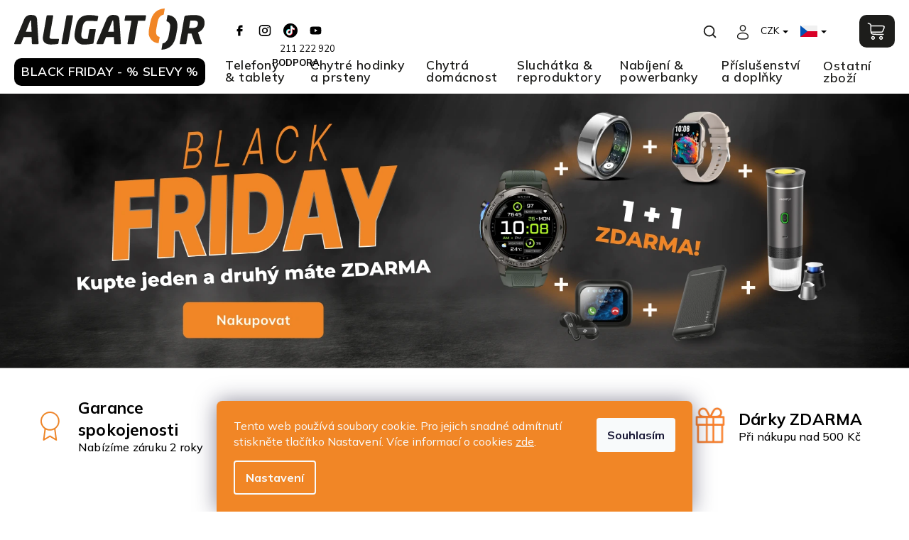

--- FILE ---
content_type: text/html; charset=utf-8
request_url: https://www.aligator.cz/?data=produkt&sk=0&sub=0&id=9943
body_size: 37750
content:
<!doctype html><html lang="cs" dir="ltr" class="header-background-light external-fonts-loaded"><head><meta charset="utf-8" /><meta name="viewport" content="width=device-width,initial-scale=1" /><title>Aligator - mobilní telefony a příslušenství - ALIGATOR - telefony, chytré hodinky a příslušenství</title><link rel="preconnect" href="https://cdn.myshoptet.com" /><link rel="dns-prefetch" href="https://cdn.myshoptet.com" /><link rel="preload" href="https://cdn.myshoptet.com/prj/dist/master/cms/libs/jquery/jquery-1.11.3.min.js" as="script" /><link href="https://cdn.myshoptet.com/prj/dist/master/cms/templates/frontend_templates/shared/css/font-face/source-sans-3.css" rel="stylesheet"><link href="https://cdn.myshoptet.com/prj/dist/master/cms/templates/frontend_templates/shared/css/font-face/exo-2.css" rel="stylesheet"><link href="https://cdn.myshoptet.com/prj/dist/master/shop/dist/font-shoptet-11.css.98dac764b411554385c4.css" rel="stylesheet"><script>
dataLayer = [];
dataLayer.push({'shoptet' : {
    "pageType": "homepage",
    "currency": "CZK",
    "currencyInfo": {
        "decimalSeparator": ",",
        "exchangeRate": 1,
        "priceDecimalPlaces": 2,
        "symbol": "K\u010d",
        "symbolLeft": 0,
        "thousandSeparator": " "
    },
    "language": "cs",
    "projectId": 628255,
    "cartInfo": {
        "id": null,
        "freeShipping": false,
        "leftToFreeGift": {
            "formattedPrice": "500 K\u010d",
            "priceLeft": 500
        },
        "freeGift": false,
        "leftToFreeShipping": {
            "priceLeft": 1000,
            "dependOnRegion": 0,
            "formattedPrice": "1 000 K\u010d"
        },
        "discountCoupon": [],
        "getNoBillingShippingPrice": {
            "withoutVat": 0,
            "vat": 0,
            "withVat": 0
        },
        "cartItems": [],
        "taxMode": "ORDINARY"
    },
    "cart": [],
    "customer": {
        "priceRatio": 1,
        "priceListId": 1,
        "groupId": null,
        "registered": false,
        "mainAccount": false
    }
}});
dataLayer.push({'cookie_consent' : {
    "marketing": "denied",
    "analytics": "denied"
}});
document.addEventListener('DOMContentLoaded', function() {
    shoptet.consent.onAccept(function(agreements) {
        if (agreements.length == 0) {
            return;
        }
        dataLayer.push({
            'cookie_consent' : {
                'marketing' : (agreements.includes(shoptet.config.cookiesConsentOptPersonalisation)
                    ? 'granted' : 'denied'),
                'analytics': (agreements.includes(shoptet.config.cookiesConsentOptAnalytics)
                    ? 'granted' : 'denied')
            },
            'event': 'cookie_consent'
        });
    });
});
</script>

<!-- Google Tag Manager -->
<script>(function(w,d,s,l,i){w[l]=w[l]||[];w[l].push({'gtm.start':
new Date().getTime(),event:'gtm.js'});var f=d.getElementsByTagName(s)[0],
j=d.createElement(s),dl=l!='dataLayer'?'&l='+l:'';j.async=true;j.src=
'https://www.googletagmanager.com/gtm.js?id='+i+dl;f.parentNode.insertBefore(j,f);
})(window,document,'script','dataLayer','GTM-WTJ32V3D');</script>
<!-- End Google Tag Manager -->

<meta property="og:type" content="website"><meta property="og:site_name" content="aligator.cz"><meta property="og:url" content="https://www.aligator.cz/?data=produkt&amp;sk=0&amp;sub=0&amp;id=9943"><meta property="og:title" content="Aligator - mobilní telefony a příslušenství - ALIGATOR - telefony, chytré hodinky a příslušenství"><meta name="author" content="ALIGATOR - telefony, chytré hodinky a příslušenství"><meta name="web_author" content="Shoptet.cz"><meta name="dcterms.rightsHolder" content="www.aligator.cz"><meta name="robots" content="index,follow"><meta property="og:image" content="https://cdn.myshoptet.com/usr/www.aligator.cz/user/logos/vrstva_1.svg?t=1764092646"><meta property="og:description" content="Aligator - mobilní telefony a příslušenství. "><meta name="description" content="Aligator - mobilní telefony a příslušenství. "><style>:root {--color-primary: #F18626;--color-primary-h: 28;--color-primary-s: 88%;--color-primary-l: 55%;--color-primary-hover: #F18626;--color-primary-hover-h: 28;--color-primary-hover-s: 88%;--color-primary-hover-l: 55%;--color-secondary: #F18626;--color-secondary-h: 28;--color-secondary-s: 88%;--color-secondary-l: 55%;--color-secondary-hover: #cb6925;--color-secondary-hover-h: 25;--color-secondary-hover-s: 69%;--color-secondary-hover-l: 47%;--color-tertiary: #000000;--color-tertiary-h: 0;--color-tertiary-s: 0%;--color-tertiary-l: 0%;--color-tertiary-hover: #000000;--color-tertiary-hover-h: 0;--color-tertiary-hover-s: 0%;--color-tertiary-hover-l: 0%;--color-header-background: #ffffff;--template-font: "Source Sans 3";--template-headings-font: "Exo 2";--header-background-url: none;--cookies-notice-background: #1A1937;--cookies-notice-color: #F8FAFB;--cookies-notice-button-hover: #f5f5f5;--cookies-notice-link-hover: #27263f;--templates-update-management-preview-mode-content: "Náhled aktualizací šablony je aktivní pro váš prohlížeč."}</style>
    
    <link href="https://cdn.myshoptet.com/prj/dist/master/shop/dist/main-11.less.44a7b5e021deb2a695a9.css" rel="stylesheet" />
                <link href="https://cdn.myshoptet.com/prj/dist/master/shop/dist/mobile-header-v1-11.less.3ec64938f4263d8ed62e.css" rel="stylesheet" />
    
    <script>var shoptet = shoptet || {};</script>
    <script src="https://cdn.myshoptet.com/prj/dist/master/shop/dist/main-3g-header.js.b3b3f48cd33902743054.js"></script>
<!-- User include --><!-- api 605(253) html code header -->
<style>
    /*.nf-v2 .message, .nf-v2 div.message {
        visibility: hidden;
    }*/
</style>
<script>
    var shoptetakNotificationsSettings={"useRoundingCorners":true,"useNotificationGradient":false,"useLongNotificationGradient":false,"darkMode":false,"notificationsActivation":true,"notificationsPosition":"bottom-right","notificationsEffect":"slide"};

    var body=document.getElementsByTagName("body")[0];
    const root = document.documentElement;

    if (shoptetakNotificationsSettings.notificationsActivation) {
        root.classList.add("nf-v2");

        if (shoptetakNotificationsSettings.useRoundingCorners) {
            root.classList.add("st-nf-rounding-corners");
        }
        if (shoptetakNotificationsSettings.useNotificationGradient) {
            root.classList.add("st-nf-notification-gradient");
        }
        if (shoptetakNotificationsSettings.useLongNotificationGradient) {
            root.classList.add("st-nf-long-gradient");
        }
        if (shoptetakNotificationsSettings.darkMode) {
            root.classList.add("st-nf-dark-mode");
        }
        if (shoptetakNotificationsSettings.notificationsPosition) {
            if (shoptetakNotificationsSettings.notificationsPosition === 'bottom-left') {
                root.classList.add("st-nf-bleft");
            }
            if (shoptetakNotificationsSettings.notificationsPosition === 'bottom-right') {
                root.classList.add("st-nf-bright");
            }
            if (shoptetakNotificationsSettings.notificationsPosition === 'top-left') {
                root.classList.add("st-nf-tleft");
            }
            if (shoptetakNotificationsSettings.notificationsPosition === 'top-right') {
                root.classList.add("st-nf-tright");
            }
        }
        if (shoptetakNotificationsSettings.notificationsEffect) {
            if (shoptetakNotificationsSettings.notificationsEffect === 'slide') {
                root.classList.add("st-nf-slide");
            }
            if (shoptetakNotificationsSettings.notificationsEffect === 'fade') {
                root.classList.add("st-nf-fade");
            }
            if (shoptetakNotificationsSettings.notificationsEffect === 'zoom') {
                root.classList.add("st-nf-zoom");
            }
        }
    }

    function init() {
        if (document.getElementsByClassName("template-04").length) {
            document.getElementsByTagName('html')[0].classList.add("nf-templ-04");
        }
    }
    /* for Mozilla/Opera9 */
    if (document.addEventListener) {
        document.addEventListener("DOMContentLoaded", init, false);
    }
    /* for Internet Explorer */
    /*@cc_on @*/
    /*@if (@_win32)
      document.write("<script id=__ie_onload defer src=javascript:void(0)><\/script>");
      var script = document.getElementById("__ie_onload");
      script.onreadystatechange = function() {
        if (this.readyState == "complete") {
          init(); // call the onload handler
        }
      };
    /*@end @*/

    /* for Safari */
    if (/WebKit/i.test(navigator.userAgent)) { // sniff
        var _timer = setInterval(function () {
            if (/loaded|complete/.test(document.readyState)) {
                init(); // call the onload handler
            }
        }, 10);
    }

    /* for other browsers */
    window.onload = init;
</script>

<!-- service 605(253) html code header -->
<link rel="stylesheet" href="https://cdn.myshoptet.com/usr/shoptet.tomashlad.eu/user/documents/extras/notifications-v2/screen.min.css?v=26"/>

<!-- service 654(301) html code header -->
<!-- Prefetch Pobo Page Builder CDN  -->
<link rel="dns-prefetch" href="https://image.pobo.cz">
<link href="https://cdnjs.cloudflare.com/ajax/libs/lightgallery/2.7.2/css/lightgallery.min.css" rel="stylesheet">
<link href="https://cdnjs.cloudflare.com/ajax/libs/lightgallery/2.7.2/css/lg-thumbnail.min.css" rel="stylesheet">


<!-- © Pobo Page Builder  -->
<script>
 	  window.addEventListener("DOMContentLoaded", function () {
		  var po = document.createElement("script");
		  po.type = "text/javascript";
		  po.async = true;
		  po.dataset.url = "https://www.pobo.cz";
			po.dataset.cdn = "https://image.pobo.space";
      po.dataset.tier = "standard";
      po.fetchpriority = "high";
      po.dataset.key = btoa(window.location.host);
		  po.id = "pobo-asset-url";
      po.platform = "shoptet";
      po.synergy = false;
		  po.src = "https://image.pobo.space/assets/editor.js?v=3";

		  var s = document.getElementsByTagName("script")[0];
		  s.parentNode.insertBefore(po, s);
	  });
</script>





<!-- service 708(354) html code header -->
<link href="https://cdn.myshoptet.com/usr/302565.myshoptet.com/user/documents/assets/gifts/fv-studio-app-gifts.css?25.4.29" rel="stylesheet">
<link href="https://cdn.myshoptet.com/usr/302565.myshoptet.com/user/documents/assets/gifts/fv-studio-app-gifts.Classic.css?25.4.29" rel="stylesheet">

<style>
.ordering-process.id--9 [id~=free-gift-wrapper] ul li:hover,
.ordering-process.id--9 [class~=free-gifts-wrapper] ul li:hover,
.content-window.cart-window [class~=free-gifts-wrapper] ul li:hover {
    border-color: #F18626;
}

.ordering-process.id--9 [id~=free-gift-wrapper] ul li:not(.hidden-colorbox-visible),
.ordering-process.id--9 [class~=free-gifts-wrapper] ul li.active,
.content-window.cart-window [class~=free-gifts-wrapper] ul li.active {
    border-color: #F18626;
    border-width: 2px;
}

.fvstudio-delivery-info-single-gift {
border-color: #F18626;
}

</style>
<!-- project html code header -->
<link rel="preconnect" href="https://fonts.googleapis.com">
<link rel="preconnect" href="https://fonts.gstatic.com" crossorigin>
<link href="https://fonts.googleapis.com/css2?family=Mulish:wght@200;300;400;500;600;700;800;900&display=swap" rel="stylesheet">
<link rel="stylesheet" href="https://cdn.myshoptet.com/usr/shoptet.tomashlad.eu/user/documents/extras/aligator/slick.css?v2" />
<link rel="stylesheet" href="https://cdn.myshoptet.com/usr/shoptet.tomashlad.eu/user/documents/extras/aligator/cart.css?v=01">
<link rel="stylesheet" href="https://cdn.myshoptet.com/usr/shoptet.tomashlad.eu/user/documents/extras/aligator/screen.min.css?v=87">

<style>
.basic-description h2 {font-size:42px;font-weight:600;}
@media (max-width:767px) {
.basic-description h2 {font-size:22px;font-weight:600;}
}
.basic-description>h3 {display: none;}
.type-detail .shp-tabs-wrapper {background-color:white;}
#parameters-tab .extended-description {width:100%;}
.type-detail .extended-description table {max-width:100%;}
.type-detail .p-image-wrapper .p-image img {max-height:620px;margin:auto;}
.type-page main h2.rc-jumbotron-one__content-title, .type-posts-listing main h2.rc-jumbotron-one__content-title {color:white;}
</style>

<style>
:root {
/* Nastavenie štýlov, farieb*/
--registration-discount-border-radius: 10px;
--registration-discount-BG: #f1f1f1;
--registration-discount-BG-hover: #f1f1f1;
--registration-discount-btn-BG: var(--color-secondary);
--registration-discount-btn-BG-hover: var(--color-secondary-hover);
--registration-discount-title-color: var(--color-secondary);
--registration-discount-price-color: var(--color-secondary);
--registration-discount-btn-text-color: #fff;
--registration-discount-btn-icon-color: #fff;
--registration-discount-border-color: var(--color-secondary);
}
img{height:auto;}
.type-detail .p-image-wrapper .p-image img {object-fit:contain;}
#header #navigation .navigation-in .menu-level-1>li.menu-item-1114>a {background-color:black !important;padding-left:10px;padding-right:10px;border-radius:10px;color:white !important;}
html[lang="hu"] #header #navigation .navigation-in .menu-level-1>li.menu-item-673 a {max-width:112px;}
html[lang="hu"] #header #navigation .navigation-in .menu-level-1>li.menu-item-683 a {max-width:137px}
html[lang="hu"] #header #navigation .navigation-in .menu-level-1>li.menu-item-1066 a {max-width:135px;}
.cart-table .related {display:block !important;max-height:none;}
.cart-table tr td.p-name a.show-related:after {display: none !important;}
.cart-table tr.related {margin-top:-20px;}
.cart-content.summary-wrapper .next-step-back {background:transparent !important;font-size:13px;}
#checkoutSidebar .next-step .next-step-back {color:black;background:transparent !important;margin-top:17px;}
.cart-content .next-step .btn.next-step-back:hover {background:transparent !important;}
.cart-table .p-name a.show-related {font-size:15px !important;position:relative;top:20px;}
.cart-table tr.related td {max-height:230px;overflow-x:auto;}
.cart-table .p-name a.show-related {z-index:1 !important;}
.cart-table .related.visible {display: none !important;}
.cart-table tr.related-visible {padding-bottom:20px;}
.cart-table .cart-p-image a {display: flex;}
</style>
<!-- /User include --><link rel="shortcut icon" href="/favicon.ico" type="image/x-icon" /><link rel="canonical" href="https://www.aligator.cz/" /><link rel="alternate" hreflang="cs" href="https://www.aligator.cz/" /><link rel="alternate" hreflang="en" href="https://www.aligator.cz/en/" /><link rel="alternate" hreflang="hu" href="https://www.aligator.cz/hu/" /><link rel="alternate" hreflang="x-default" href="https://www.aligator.cz/" />    <script>
        var _hwq = _hwq || [];
        _hwq.push(['setKey', '094919A8BC17B2771718CF2D6899A7CB']);
        _hwq.push(['setTopPos', '60']);
        _hwq.push(['showWidget', '22']);
        (function() {
            var ho = document.createElement('script');
            ho.src = 'https://cz.im9.cz/direct/i/gjs.php?n=wdgt&sak=094919A8BC17B2771718CF2D6899A7CB';
            var s = document.getElementsByTagName('script')[0]; s.parentNode.insertBefore(ho, s);
        })();
    </script>
<script>!function(){var t={9196:function(){!function(){var t=/\[object (Boolean|Number|String|Function|Array|Date|RegExp)\]/;function r(r){return null==r?String(r):(r=t.exec(Object.prototype.toString.call(Object(r))))?r[1].toLowerCase():"object"}function n(t,r){return Object.prototype.hasOwnProperty.call(Object(t),r)}function e(t){if(!t||"object"!=r(t)||t.nodeType||t==t.window)return!1;try{if(t.constructor&&!n(t,"constructor")&&!n(t.constructor.prototype,"isPrototypeOf"))return!1}catch(t){return!1}for(var e in t);return void 0===e||n(t,e)}function o(t,r,n){this.b=t,this.f=r||function(){},this.d=!1,this.a={},this.c=[],this.e=function(t){return{set:function(r,n){u(c(r,n),t.a)},get:function(r){return t.get(r)}}}(this),i(this,t,!n);var e=t.push,o=this;t.push=function(){var r=[].slice.call(arguments,0),n=e.apply(t,r);return i(o,r),n}}function i(t,n,o){for(t.c.push.apply(t.c,n);!1===t.d&&0<t.c.length;){if("array"==r(n=t.c.shift()))t:{var i=n,a=t.a;if("string"==r(i[0])){for(var f=i[0].split("."),s=f.pop(),p=(i=i.slice(1),0);p<f.length;p++){if(void 0===a[f[p]])break t;a=a[f[p]]}try{a[s].apply(a,i)}catch(t){}}}else if("function"==typeof n)try{n.call(t.e)}catch(t){}else{if(!e(n))continue;for(var l in n)u(c(l,n[l]),t.a)}o||(t.d=!0,t.f(t.a,n),t.d=!1)}}function c(t,r){for(var n={},e=n,o=t.split("."),i=0;i<o.length-1;i++)e=e[o[i]]={};return e[o[o.length-1]]=r,n}function u(t,o){for(var i in t)if(n(t,i)){var c=t[i];"array"==r(c)?("array"==r(o[i])||(o[i]=[]),u(c,o[i])):e(c)?(e(o[i])||(o[i]={}),u(c,o[i])):o[i]=c}}window.DataLayerHelper=o,o.prototype.get=function(t){var r=this.a;t=t.split(".");for(var n=0;n<t.length;n++){if(void 0===r[t[n]])return;r=r[t[n]]}return r},o.prototype.flatten=function(){this.b.splice(0,this.b.length),this.b[0]={},u(this.a,this.b[0])}}()}},r={};function n(e){var o=r[e];if(void 0!==o)return o.exports;var i=r[e]={exports:{}};return t[e](i,i.exports,n),i.exports}n.n=function(t){var r=t&&t.__esModule?function(){return t.default}:function(){return t};return n.d(r,{a:r}),r},n.d=function(t,r){for(var e in r)n.o(r,e)&&!n.o(t,e)&&Object.defineProperty(t,e,{enumerable:!0,get:r[e]})},n.o=function(t,r){return Object.prototype.hasOwnProperty.call(t,r)},function(){"use strict";n(9196)}()}();</script>    <!-- Global site tag (gtag.js) - Google Analytics -->
    <script async src="https://www.googletagmanager.com/gtag/js?id=16775977279"></script>
    <script>
        
        window.dataLayer = window.dataLayer || [];
        function gtag(){dataLayer.push(arguments);}
        

                    console.debug('default consent data');

            gtag('consent', 'default', {"ad_storage":"denied","analytics_storage":"denied","ad_user_data":"denied","ad_personalization":"denied","wait_for_update":500});
            dataLayer.push({
                'event': 'default_consent'
            });
        
        gtag('js', new Date());

        
                gtag('config', 'G-6SWZZ4SDXY', {"groups":"GA4","send_page_view":false,"content_group":"homepage","currency":"CZK","page_language":"cs"});
        
                gtag('config', 'AW-16761252843', {"allow_enhanced_conversions":true});
        
                gtag('config', 'AW-16775977279', {"allow_enhanced_conversions":true});
        
        
        
        
                    gtag('event', 'page_view', {"send_to":"GA4","page_language":"cs","content_group":"homepage","currency":"CZK"});
        
        
        
        
        
        
        
        
        
        
        
        
        
        document.addEventListener('DOMContentLoaded', function() {
            if (typeof shoptet.tracking !== 'undefined') {
                for (var id in shoptet.tracking.bannersList) {
                    gtag('event', 'view_promotion', {
                        "send_to": "UA",
                        "promotions": [
                            {
                                "id": shoptet.tracking.bannersList[id].id,
                                "name": shoptet.tracking.bannersList[id].name,
                                "position": shoptet.tracking.bannersList[id].position
                            }
                        ]
                    });
                }
            }

            shoptet.consent.onAccept(function(agreements) {
                if (agreements.length !== 0) {
                    console.debug('gtag consent accept');
                    var gtagConsentPayload =  {
                        'ad_storage': agreements.includes(shoptet.config.cookiesConsentOptPersonalisation)
                            ? 'granted' : 'denied',
                        'analytics_storage': agreements.includes(shoptet.config.cookiesConsentOptAnalytics)
                            ? 'granted' : 'denied',
                                                                                                'ad_user_data': agreements.includes(shoptet.config.cookiesConsentOptPersonalisation)
                            ? 'granted' : 'denied',
                        'ad_personalization': agreements.includes(shoptet.config.cookiesConsentOptPersonalisation)
                            ? 'granted' : 'denied',
                        };
                    console.debug('update consent data', gtagConsentPayload);
                    gtag('consent', 'update', gtagConsentPayload);
                    dataLayer.push(
                        { 'event': 'update_consent' }
                    );
                }
            });
        });
    </script>
</head><body class="desktop id-1 in-index template-11 type-index one-column-body has-carousel columns-mobile-2 columns-3 ums_a11y_category_page--on ums_discussion_rating_forms--off ums_a11y_pagination--on ums_flags_display_unification--off mobile-header-version-1"><noscript>
    <style>
        #header {
            padding-top: 0;
            position: relative !important;
            top: 0;
        }
        .header-navigation {
            position: relative !important;
        }
        .overall-wrapper {
            margin: 0 !important;
        }
        body:not(.ready) {
            visibility: visible !important;
        }
    </style>
    <div class="no-javascript">
        <div class="no-javascript__title">Musíte změnit nastavení vašeho prohlížeče</div>
        <div class="no-javascript__text">Podívejte se na: <a href="https://www.google.com/support/bin/answer.py?answer=23852">Jak povolit JavaScript ve vašem prohlížeči</a>.</div>
        <div class="no-javascript__text">Pokud používáte software na blokování reklam, může být nutné povolit JavaScript z této stránky.</div>
        <div class="no-javascript__text">Děkujeme.</div>
    </div>
</noscript>

        <div id="fb-root"></div>
        <script>
            window.fbAsyncInit = function() {
                FB.init({
//                    appId            : 'your-app-id',
                    autoLogAppEvents : true,
                    xfbml            : true,
                    version          : 'v19.0'
                });
            };
        </script>
        <script async defer crossorigin="anonymous" src="https://connect.facebook.net/cs_CZ/sdk.js"></script>
<!-- Google Tag Manager (noscript) -->
<noscript><iframe src="https://www.googletagmanager.com/ns.html?id=GTM-WTJ32V3D"
height="0" width="0" style="display:none;visibility:hidden"></iframe></noscript>
<!-- End Google Tag Manager (noscript) -->

    <div class="siteCookies siteCookies--bottom siteCookies--dark js-siteCookies" role="dialog" data-testid="cookiesPopup" data-nosnippet>
        <div class="siteCookies__form">
            <div class="siteCookies__content">
                <div class="siteCookies__text">
                    Tento web používá soubory cookie. Pro jejich snadné odmítnutí stiskněte tlačítko Nastavení. Více informací o cookies <a href="/podminky-ochrany-osobnich-udaju/" target="\&quot;_blank\&quot;" rel="\&quot;" noreferrer="">zde</a>.
                </div>
                <p class="siteCookies__links">
                    <button class="siteCookies__link js-cookies-settings" aria-label="Nastavení cookies" data-testid="cookiesSettings">Nastavení</button>
                </p>
            </div>
            <div class="siteCookies__buttonWrap">
                                <button class="siteCookies__button js-cookiesConsentSubmit" value="all" aria-label="Přijmout cookies" data-testid="buttonCookiesAccept">Souhlasím</button>
            </div>
        </div>
        <script>
            document.addEventListener("DOMContentLoaded", () => {
                const siteCookies = document.querySelector('.js-siteCookies');
                document.addEventListener("scroll", shoptet.common.throttle(() => {
                    const st = document.documentElement.scrollTop;
                    if (st > 1) {
                        siteCookies.classList.add('siteCookies--scrolled');
                    } else {
                        siteCookies.classList.remove('siteCookies--scrolled');
                    }
                }, 100));
            });
        </script>
    </div>
<a href="#content" class="skip-link sr-only">Přejít na obsah</a><div class="overall-wrapper"><div class="user-action"><div class="container"><div class="user-action-in"><div class="user-action-login popup-widget login-widget"><div class="popup-widget-inner"><h2>Přihlášení k vašemu účtu</h2><div id="customerLogin"><form action="/action/Customer/Login/" method="post" id="formLoginIncluded" class="csrf-enabled" data-testid="formLogin"><input type="hidden" name="referer" value="" /><div class="form-group"><div class="input-wrapper email js-validated-element-wrapper no-label"><input type="email" name="email" class="form-control" placeholder="E-mailová adresa (např. jan@novak.cz)" data-testid="inputEmail" autocomplete="email" required /></div></div><div class="form-group"><div class="input-wrapper password js-validated-element-wrapper no-label"><input type="password" name="password" class="form-control" placeholder="Heslo" data-testid="inputPassword" autocomplete="current-password" required /><span class="no-display">Nemůžete vyplnit toto pole</span><input type="text" name="surname" value="" class="no-display" /></div></div><div class="form-group"><div class="login-wrapper"><button type="submit" class="btn btn-secondary btn-text btn-login" data-testid="buttonSubmit">Přihlásit se</button><div class="password-helper"><a href="/registrace/" data-testid="signup" rel="nofollow">Nová registrace</a><a href="/klient/zapomenute-heslo/" rel="nofollow">Zapomenuté heslo</a></div></div></div></form>
</div></div></div>
    <div id="cart-widget" class="user-action-cart popup-widget cart-widget loader-wrapper" data-testid="popupCartWidget" role="dialog" aria-hidden="true"><div class="popup-widget-inner cart-widget-inner place-cart-here"><div class="loader-overlay"><div class="loader"></div></div></div><div class="cart-widget-button"><a href="/kosik/" class="btn btn-conversion" id="continue-order-button" rel="nofollow" data-testid="buttonNextStep">Pokračovat do košíku</a></div></div></div>
</div></div><div class="top-navigation-bar" data-testid="topNavigationBar">

    <div class="container">

        <div class="top-navigation-contacts">
            <strong>Zákaznická podpora:</strong><a href="tel:211222920" class="project-phone" aria-label="Zavolat na 211222920" data-testid="contactboxPhone"><span>211 222 920</span></a>        </div>

                            <div class="top-navigation-menu">
                <div class="top-navigation-menu-trigger"></div>
                <ul class="top-navigation-bar-menu">
                                            <li class="top-navigation-menu-item-39">
                            <a href="/obchodni-podminky/">Obchodní podmínky</a>
                        </li>
                                            <li class="top-navigation-menu-item-691">
                            <a href="/podminky-ochrany-osobnich-udaju/">Podmínky ochrany osobních údajů </a>
                        </li>
                                            <li class="top-navigation-menu-item-712">
                            <a href="/blog/">Z našeho blogu</a>
                        </li>
                                            <li class="top-navigation-menu-item-721">
                            <a href="/podpora/">Podpora</a>
                        </li>
                                            <li class="top-navigation-menu-item-external-22">
                            <a href="https://www.adart.cz" target="blank">Vstup do B2B</a>
                        </li>
                                            <li class="top-navigation-menu-item-808">
                            <a href="/kontakty/">Kontakty a reklamace</a>
                        </li>
                                            <li class="top-navigation-menu-item-811">
                            <a href="/o-nas/">O nás</a>
                        </li>
                                    </ul>
                <ul class="top-navigation-bar-menu-helper"></ul>
            </div>
        
        <div class="top-navigation-tools top-navigation-tools--language">
            <div class="responsive-tools">
                <a href="#" class="toggle-window" data-target="search" aria-label="Hledat" data-testid="linkSearchIcon"></a>
                                                            <a href="#" class="toggle-window" data-target="login"></a>
                                                    <a href="#" class="toggle-window" data-target="navigation" aria-label="Menu" data-testid="hamburgerMenu"></a>
            </div>
                <div class="languagesMenu">
        <button id="topNavigationDropdown" class="languagesMenu__flags" type="button" data-toggle="dropdown" aria-haspopup="true" aria-expanded="false">
            <svg aria-hidden="true" style="position: absolute; width: 0; height: 0; overflow: hidden;" version="1.1" xmlns="http://www.w3.org/2000/svg" xmlns:xlink="http://www.w3.org/1999/xlink"><defs><symbol id="shp-flag-CZ" viewBox="0 0 32 32"><title>CZ</title><path fill="#0052b4" style="fill: var(--color20, #0052b4)" d="M0 5.334h32v21.333h-32v-21.333z"></path><path fill="#d80027" style="fill: var(--color19, #d80027)" d="M32 16v10.666h-32l13.449-10.666z"></path><path fill="#f0f0f0" style="fill: var(--color21, #f0f0f0)" d="M32 5.334v10.666h-18.551l-13.449-10.666z"></path></symbol><symbol id="shp-flag-GB" viewBox="0 0 32 32"><title>GB</title><path fill="#f0f0f0" style="fill: var(--color21, #f0f0f0)" d="M0 5.333h32v21.334h-32v-21.334z"></path><path fill="#d80027" style="fill: var(--color19, #d80027)" d="M18 5.333h-4v8.667h-14v4h14v8.667h4v-8.667h14v-4h-14z"></path><path fill="#0052b4" style="fill: var(--color20, #0052b4)" d="M24.612 19.71l7.388 4.105v-4.105z"></path><path fill="#0052b4" style="fill: var(--color20, #0052b4)" d="M19.478 19.71l12.522 6.957v-1.967l-8.981-4.989z"></path><path fill="#0052b4" style="fill: var(--color20, #0052b4)" d="M28.665 26.666l-9.186-5.104v5.104z"></path><path fill="#f0f0f0" style="fill: var(--color21, #f0f0f0)" d="M19.478 19.71l12.522 6.957v-1.967l-8.981-4.989z"></path><path fill="#d80027" style="fill: var(--color19, #d80027)" d="M19.478 19.71l12.522 6.957v-1.967l-8.981-4.989z"></path><path fill="#0052b4" style="fill: var(--color20, #0052b4)" d="M5.646 19.71l-5.646 3.137v-3.137z"></path><path fill="#0052b4" style="fill: var(--color20, #0052b4)" d="M12.522 20.594v6.072h-10.929z"></path><path fill="#d80027" style="fill: var(--color19, #d80027)" d="M8.981 19.71l-8.981 4.989v1.967l12.522-6.957z"></path><path fill="#0052b4" style="fill: var(--color20, #0052b4)" d="M7.388 12.29l-7.388-4.105v4.105z"></path><path fill="#0052b4" style="fill: var(--color20, #0052b4)" d="M12.522 12.29l-12.522-6.957v1.967l8.981 4.989z"></path><path fill="#0052b4" style="fill: var(--color20, #0052b4)" d="M3.335 5.333l9.186 5.104v-5.104z"></path><path fill="#f0f0f0" style="fill: var(--color21, #f0f0f0)" d="M12.522 12.29l-12.522-6.957v1.967l8.981 4.989z"></path><path fill="#d80027" style="fill: var(--color19, #d80027)" d="M12.522 12.29l-12.522-6.957v1.967l8.981 4.989z"></path><path fill="#0052b4" style="fill: var(--color20, #0052b4)" d="M26.354 12.29l5.646-3.137v3.137z"></path><path fill="#0052b4" style="fill: var(--color20, #0052b4)" d="M19.478 11.405v-6.072h10.929z"></path><path fill="#d80027" style="fill: var(--color19, #d80027)" d="M23.019 12.29l8.981-4.989v-1.967l-12.522 6.957z"></path></symbol><symbol id="shp-flag-HU" viewBox="0 0 32 32"><title>HU</title><path fill="#f0f0f0" style="fill: var(--color21, #f0f0f0)" d="M0 5.334h32v21.333h-32v-21.333z"></path><path fill="#d80027" style="fill: var(--color19, #d80027)" d="M0 5.334h32v7.111h-32v-7.111z"></path><path fill="#6da544" style="fill: var(--color18, #6da544)" d="M0 19.555h32v7.111h-32v-7.111z"></path></symbol></defs></svg>
            <svg class="shp-flag shp-flag-CZ">
                <use xlink:href="#shp-flag-CZ"></use>
            </svg>
            <span class="caret"></span>
        </button>
        <div class="languagesMenu__content" aria-labelledby="topNavigationDropdown">
                            <div class="languagesMenu__box toggle-window js-languagesMenu__box" data-hover="true" data-target="currency">
                    <div class="languagesMenu__header languagesMenu__header--name">Měna</div>
                    <div class="languagesMenu__header languagesMenu__header--actual" data-toggle="dropdown">CZK<span class="caret"></span></div>
                    <ul class="languagesMenu__list languagesMenu__list--currency">
                                                    <li class="languagesMenu__list__item">
                                <a href="/action/Currency/changeCurrency/?currencyCode=CZK" rel="nofollow" class="languagesMenu__list__link languagesMenu__list__link--currency">CZK</a>
                            </li>
                                                    <li class="languagesMenu__list__item">
                                <a href="/action/Currency/changeCurrency/?currencyCode=EUR" rel="nofollow" class="languagesMenu__list__link languagesMenu__list__link--currency">EUR</a>
                            </li>
                                            </ul>
                </div>
                                        <div class="languagesMenu__box toggle-window js-languagesMenu__box" data-hover="true" data-target="language">
                    <div class="languagesMenu__header languagesMenu__header--name">Jazyk</div>
                    <div class="languagesMenu__header languagesMenu__header--actual" data-toggle="dropdown">
                                                                                    
                                    Čeština
                                
                                                                                                                                                                                    <span class="caret"></span>
                    </div>
                    <ul class="languagesMenu__list languagesMenu__list--language">
                                                    <li>
                                <a href="/action/Language/changeLanguage/?language=cs" rel="nofollow" class="languagesMenu__list__link">
                                    <svg class="shp-flag shp-flag-CZ">
                                        <use xlink:href="#shp-flag-CZ"></use>
                                    </svg>
                                    <span class="languagesMenu__list__name languagesMenu__list__name--actual">Čeština</span>
                                </a>
                            </li>
                                                    <li>
                                <a href="/action/Language/changeLanguage/?language=en" rel="nofollow" class="languagesMenu__list__link">
                                    <svg class="shp-flag shp-flag-GB">
                                        <use xlink:href="#shp-flag-GB"></use>
                                    </svg>
                                    <span class="languagesMenu__list__name">English</span>
                                </a>
                            </li>
                                                    <li>
                                <a href="/action/Language/changeLanguage/?language=hu" rel="nofollow" class="languagesMenu__list__link">
                                    <svg class="shp-flag shp-flag-HU">
                                        <use xlink:href="#shp-flag-HU"></use>
                                    </svg>
                                    <span class="languagesMenu__list__name">Magyar</span>
                                </a>
                            </li>
                                            </ul>
                </div>
                    </div>
    </div>
            <a href="/login/?backTo=%2F%3Fdata%3Dprodukt%26sk%3D0%26sub%3D0%26id%3D9943" class="top-nav-button top-nav-button-login primary login toggle-window" data-target="login" data-testid="signin" rel="nofollow"><span>Přihlášení</span></a>        </div>

    </div>

</div>
<header id="header"><div class="container navigation-wrapper">
    <div class="header-top">
        <div class="site-name-wrapper">
            <div class="site-name"><a href="/" data-testid="linkWebsiteLogo"><img src="https://cdn.myshoptet.com/usr/www.aligator.cz/user/logos/vrstva_1.svg" alt="ALIGATOR - telefony, chytré hodinky a příslušenství" fetchpriority="low" /></a></div>        </div>
        <div class="search" itemscope itemtype="https://schema.org/WebSite">
            <meta itemprop="headline" content="Aligator - mobilní telefony a příslušenství"/><meta itemprop="url" content="https://www.aligator.cz"/><meta itemprop="text" content="Aligator - mobilní telefony a příslušenství. "/>            <form action="/action/ProductSearch/prepareString/" method="post"
    id="formSearchForm" class="search-form compact-form js-search-main"
    itemprop="potentialAction" itemscope itemtype="https://schema.org/SearchAction" data-testid="searchForm">
    <fieldset>
        <meta itemprop="target"
            content="https://www.aligator.cz/vyhledavani/?string={string}"/>
        <input type="hidden" name="language" value="cs"/>
        
            
<input
    type="search"
    name="string"
        class="query-input form-control search-input js-search-input"
    placeholder="Napište, co hledáte"
    autocomplete="off"
    required
    itemprop="query-input"
    aria-label="Hledat"
    data-testid="searchInput"
>
            <button type="submit" class="btn btn-default" data-testid="searchBtn">Hledat</button>
        
    </fieldset>
</form>
        </div>
        <div class="navigation-buttons">
                
    <a href="/kosik/" class="btn btn-icon toggle-window cart-count" data-target="cart" data-hover="true" data-redirect="true" data-testid="headerCart" rel="nofollow" aria-haspopup="dialog" aria-expanded="false" aria-controls="cart-widget">
        
                <span class="sr-only">Nákupní košík</span>
        
            <span class="cart-price visible-lg-inline-block" data-testid="headerCartPrice">
                                    Prázdný košík                            </span>
        
    
            </a>
        </div>
    </div>
    <nav id="navigation" aria-label="Hlavní menu" data-collapsible="true"><div class="navigation-in menu"><ul class="menu-level-1" role="menubar" data-testid="headerMenuItems"><li class="menu-item-1114 ext" role="none"><a href="/black-friday/" data-testid="headerMenuItem" role="menuitem" aria-haspopup="true" aria-expanded="false"><b>BLACK FRIDAY - % SLEVY %</b><span class="submenu-arrow"></span></a><ul class="menu-level-2" aria-label="BLACK FRIDAY - % SLEVY %" tabindex="-1" role="menu"><li class="menu-item-1138" role="none"><a href="/akcni-sady-1-1-zdarma/" class="menu-image" data-testid="headerMenuItem" tabindex="-1" aria-hidden="true"><img src="data:image/svg+xml,%3Csvg%20width%3D%22140%22%20height%3D%22100%22%20xmlns%3D%22http%3A%2F%2Fwww.w3.org%2F2000%2Fsvg%22%3E%3C%2Fsvg%3E" alt="" aria-hidden="true" width="140" height="100"  data-src="https://cdn.myshoptet.com/usr/www.aligator.cz/user/categories/thumb/sady.png" fetchpriority="low" /></a><div><a href="/akcni-sady-1-1-zdarma/" data-testid="headerMenuItem" role="menuitem"><span>Akční sady 1+1 zdarma</span></a>
                        </div></li><li class="menu-item-1159" role="none"><a href="/audio-combo-black-friday-3v1/" class="menu-image" data-testid="headerMenuItem" tabindex="-1" aria-hidden="true"><img src="data:image/svg+xml,%3Csvg%20width%3D%22140%22%20height%3D%22100%22%20xmlns%3D%22http%3A%2F%2Fwww.w3.org%2F2000%2Fsvg%22%3E%3C%2Fsvg%3E" alt="" aria-hidden="true" width="140" height="100"  data-src="https://cdn.myshoptet.com/usr/www.aligator.cz/user/categories/thumb/combo.jpg" fetchpriority="low" /></a><div><a href="/audio-combo-black-friday-3v1/" data-testid="headerMenuItem" role="menuitem"><span>Audio combo black friday 3v1</span></a>
                        </div></li><li class="menu-item-1147" role="none"><a href="/tlacitkove-mobilni-telefony-v-akci/" class="menu-image" data-testid="headerMenuItem" tabindex="-1" aria-hidden="true"><img src="data:image/svg+xml,%3Csvg%20width%3D%22140%22%20height%3D%22100%22%20xmlns%3D%22http%3A%2F%2Fwww.w3.org%2F2000%2Fsvg%22%3E%3C%2Fsvg%3E" alt="" aria-hidden="true" width="140" height="100"  data-src="https://cdn.myshoptet.com/usr/www.aligator.cz/user/categories/thumb/tlacitkove.jpg" fetchpriority="low" /></a><div><a href="/tlacitkove-mobilni-telefony-v-akci/" data-testid="headerMenuItem" role="menuitem"><span>Tlačítkové mobilní telefony v akci</span></a>
                        </div></li><li class="menu-item-1150" role="none"><a href="/odolne-smartphony-v-akci/" class="menu-image" data-testid="headerMenuItem" tabindex="-1" aria-hidden="true"><img src="data:image/svg+xml,%3Csvg%20width%3D%22140%22%20height%3D%22100%22%20xmlns%3D%22http%3A%2F%2Fwww.w3.org%2F2000%2Fsvg%22%3E%3C%2Fsvg%3E" alt="" aria-hidden="true" width="140" height="100"  data-src="https://cdn.myshoptet.com/usr/www.aligator.cz/user/categories/thumb/smart-1.jpg" fetchpriority="low" /></a><div><a href="/odolne-smartphony-v-akci/" data-testid="headerMenuItem" role="menuitem"><span>Odolné smartphony v akci</span></a>
                        </div></li><li class="menu-item-1141" role="none"><a href="/chytre-hodinky-v-akci/" class="menu-image" data-testid="headerMenuItem" tabindex="-1" aria-hidden="true"><img src="data:image/svg+xml,%3Csvg%20width%3D%22140%22%20height%3D%22100%22%20xmlns%3D%22http%3A%2F%2Fwww.w3.org%2F2000%2Fsvg%22%3E%3C%2Fsvg%3E" alt="" aria-hidden="true" width="140" height="100"  data-src="https://cdn.myshoptet.com/usr/www.aligator.cz/user/categories/thumb/watch.jpg" fetchpriority="low" /></a><div><a href="/chytre-hodinky-v-akci/" data-testid="headerMenuItem" role="menuitem"><span>Chytré hodinky v akci</span></a>
                        </div></li><li class="menu-item-1144" role="none"><a href="/chytre-prsteny-v-akci/" class="menu-image" data-testid="headerMenuItem" tabindex="-1" aria-hidden="true"><img src="data:image/svg+xml,%3Csvg%20width%3D%22140%22%20height%3D%22100%22%20xmlns%3D%22http%3A%2F%2Fwww.w3.org%2F2000%2Fsvg%22%3E%3C%2Fsvg%3E" alt="" aria-hidden="true" width="140" height="100"  data-src="https://cdn.myshoptet.com/usr/www.aligator.cz/user/categories/thumb/ringskat-1.jpg" fetchpriority="low" /></a><div><a href="/chytre-prsteny-v-akci/" data-testid="headerMenuItem" role="menuitem"><span>Chytré prsteny v akci</span></a>
                        </div></li><li class="menu-item-1153" role="none"><a href="/chytra-domacnost-v-akci/" class="menu-image" data-testid="headerMenuItem" tabindex="-1" aria-hidden="true"><img src="data:image/svg+xml,%3Csvg%20width%3D%22140%22%20height%3D%22100%22%20xmlns%3D%22http%3A%2F%2Fwww.w3.org%2F2000%2Fsvg%22%3E%3C%2Fsvg%3E" alt="" aria-hidden="true" width="140" height="100"  data-src="https://cdn.myshoptet.com/usr/www.aligator.cz/user/categories/thumb/home.jpg" fetchpriority="low" /></a><div><a href="/chytra-domacnost-v-akci/" data-testid="headerMenuItem" role="menuitem"><span>Chytrá domácnost v akci</span></a>
                        </div></li><li class="menu-item-1156" role="none"><a href="/rychle-nabijecky-power-delivery-v-akci/" class="menu-image" data-testid="headerMenuItem" tabindex="-1" aria-hidden="true"><img src="data:image/svg+xml,%3Csvg%20width%3D%22140%22%20height%3D%22100%22%20xmlns%3D%22http%3A%2F%2Fwww.w3.org%2F2000%2Fsvg%22%3E%3C%2Fsvg%3E" alt="" aria-hidden="true" width="140" height="100"  data-src="https://cdn.myshoptet.com/usr/www.aligator.cz/user/categories/thumb/chargers4-1.jpg" fetchpriority="low" /></a><div><a href="/rychle-nabijecky-power-delivery-v-akci/" data-testid="headerMenuItem" role="menuitem"><span>Rychlé nabíječky power delivery v akci</span></a>
                        </div></li></ul></li>
<li class="menu-item-673 ext" role="none"><a href="/telefony/" data-testid="headerMenuItem" role="menuitem" aria-haspopup="true" aria-expanded="false"><b>Telefony &amp; tablety</b><span class="submenu-arrow"></span></a><ul class="menu-level-2" aria-label="Telefony &amp; tablety" tabindex="-1" role="menu"><li class="menu-item-675 has-third-level" role="none"><a href="/smartphony/" class="menu-image" data-testid="headerMenuItem" tabindex="-1" aria-hidden="true"><img src="data:image/svg+xml,%3Csvg%20width%3D%22140%22%20height%3D%22100%22%20xmlns%3D%22http%3A%2F%2Fwww.w3.org%2F2000%2Fsvg%22%3E%3C%2Fsvg%3E" alt="" aria-hidden="true" width="140" height="100"  data-src="https://cdn.myshoptet.com/usr/www.aligator.cz/user/categories/thumb/smartphony.png" fetchpriority="low" /></a><div><a href="/smartphony/" data-testid="headerMenuItem" role="menuitem"><span>Smartphony</span></a>
                                                    <ul class="menu-level-3" role="menu">
                                                                    <li class="menu-item-842" role="none">
                                        <a href="/bezne-smartphony/" data-testid="headerMenuItem" role="menuitem">
                                            Běžné smartphony</a>,                                    </li>
                                                                    <li class="menu-item-839" role="none">
                                        <a href="/odolne-smartphony/" data-testid="headerMenuItem" role="menuitem">
                                            Odolné smartphony</a>,                                    </li>
                                                                    <li class="menu-item-845" role="none">
                                        <a href="/smartphony-pro-seniory/" data-testid="headerMenuItem" role="menuitem">
                                            Smartphony pro seniory</a>                                    </li>
                                                            </ul>
                        </div></li><li class="menu-item-676 has-third-level" role="none"><a href="/tlacitkove-telefony/" class="menu-image" data-testid="headerMenuItem" tabindex="-1" aria-hidden="true"><img src="data:image/svg+xml,%3Csvg%20width%3D%22140%22%20height%3D%22100%22%20xmlns%3D%22http%3A%2F%2Fwww.w3.org%2F2000%2Fsvg%22%3E%3C%2Fsvg%3E" alt="" aria-hidden="true" width="140" height="100"  data-src="https://cdn.myshoptet.com/usr/www.aligator.cz/user/categories/thumb/d950uzsi.png" fetchpriority="low" /></a><div><a href="/tlacitkove-telefony/" data-testid="headerMenuItem" role="menuitem"><span>Tlačítkové telefony</span></a>
                                                    <ul class="menu-level-3" role="menu">
                                                                    <li class="menu-item-851" role="none">
                                        <a href="/bezne/" data-testid="headerMenuItem" role="menuitem">
                                            Běžné</a>,                                    </li>
                                                                    <li class="menu-item-854" role="none">
                                        <a href="/pro-seniory-2/" data-testid="headerMenuItem" role="menuitem">
                                            Pro seniory</a>,                                    </li>
                                                                    <li class="menu-item-1045" role="none">
                                        <a href="/vecka-tlacitkova/" data-testid="headerMenuItem" role="menuitem">
                                            Véčka</a>,                                    </li>
                                                                    <li class="menu-item-857" role="none">
                                        <a href="/odolne/" data-testid="headerMenuItem" role="menuitem">
                                            Odolné</a>                                    </li>
                                                            </ul>
                        </div></li><li class="menu-item-677 has-third-level" role="none"><a href="/odolne-telefony/" class="menu-image" data-testid="headerMenuItem" tabindex="-1" aria-hidden="true"><img src="data:image/svg+xml,%3Csvg%20width%3D%22140%22%20height%3D%22100%22%20xmlns%3D%22http%3A%2F%2Fwww.w3.org%2F2000%2Fsvg%22%3E%3C%2Fsvg%3E" alt="" aria-hidden="true" width="140" height="100"  data-src="https://cdn.myshoptet.com/usr/www.aligator.cz/user/categories/thumb/outdoor3.jpg" fetchpriority="low" /></a><div><a href="/odolne-telefony/" data-testid="headerMenuItem" role="menuitem"><span>Odolné telefony</span></a>
                                                    <ul class="menu-level-3" role="menu">
                                                                    <li class="menu-item-860" role="none">
                                        <a href="/odolne-2/" data-testid="headerMenuItem" role="menuitem">
                                            Tlačítkové odolné</a>,                                    </li>
                                                                    <li class="menu-item-863" role="none">
                                        <a href="/odolne-smartphony-2/" data-testid="headerMenuItem" role="menuitem">
                                            Chytré odolné</a>                                    </li>
                                                            </ul>
                        </div></li><li class="menu-item-718 has-third-level" role="none"><a href="/pro-seniory/" class="menu-image" data-testid="headerMenuItem" tabindex="-1" aria-hidden="true"><img src="data:image/svg+xml,%3Csvg%20width%3D%22140%22%20height%3D%22100%22%20xmlns%3D%22http%3A%2F%2Fwww.w3.org%2F2000%2Fsvg%22%3E%3C%2Fsvg%3E" alt="" aria-hidden="true" width="140" height="100"  data-src="https://cdn.myshoptet.com/usr/www.aligator.cz/user/categories/thumb/senior.jpg" fetchpriority="low" /></a><div><a href="/pro-seniory/" data-testid="headerMenuItem" role="menuitem"><span>Pro seniory</span></a>
                                                    <ul class="menu-level-3" role="menu">
                                                                    <li class="menu-item-881" role="none">
                                        <a href="/klasicke/" data-testid="headerMenuItem" role="menuitem">
                                            Běžné tlačítkové telefony</a>,                                    </li>
                                                                    <li class="menu-item-884" role="none">
                                        <a href="/vecka/" data-testid="headerMenuItem" role="menuitem">
                                            Véčka</a>,                                    </li>
                                                                    <li class="menu-item-887" role="none">
                                        <a href="/chytre-smartphony-pro-seniory/" data-testid="headerMenuItem" role="menuitem">
                                            Smartphony pro seniory</a>,                                    </li>
                                                                    <li class="menu-item-890" role="none">
                                        <a href="/stolni/" data-testid="headerMenuItem" role="menuitem">
                                            Stolní</a>                                    </li>
                                                            </ul>
                        </div></li><li class="menu-item-1069" role="none"><a href="/tablety/" class="menu-image" data-testid="headerMenuItem" tabindex="-1" aria-hidden="true"><img src="data:image/svg+xml,%3Csvg%20width%3D%22140%22%20height%3D%22100%22%20xmlns%3D%22http%3A%2F%2Fwww.w3.org%2F2000%2Fsvg%22%3E%3C%2Fsvg%3E" alt="" aria-hidden="true" width="140" height="100"  data-src="https://cdn.myshoptet.com/usr/www.aligator.cz/user/categories/thumb/6.jpg" fetchpriority="low" /></a><div><a href="/tablety/" data-testid="headerMenuItem" role="menuitem"><span>Tablety</span></a>
                        </div></li></ul></li>
<li class="menu-item-674 ext" role="none"><a href="/chytre-hodinky-prsteny/" data-testid="headerMenuItem" role="menuitem" aria-haspopup="true" aria-expanded="false"><b>Chytré hodinky a prsteny</b><span class="submenu-arrow"></span></a><ul class="menu-level-2" aria-label="Chytré hodinky a prsteny" tabindex="-1" role="menu"><li class="menu-item-1051" role="none"><a href="/aligator-watch-gps/" class="menu-image" data-testid="headerMenuItem" tabindex="-1" aria-hidden="true"><img src="data:image/svg+xml,%3Csvg%20width%3D%22140%22%20height%3D%22100%22%20xmlns%3D%22http%3A%2F%2Fwww.w3.org%2F2000%2Fsvg%22%3E%3C%2Fsvg%3E" alt="" aria-hidden="true" width="140" height="100"  data-src="https://cdn.myshoptet.com/usr/www.aligator.cz/user/categories/thumb/aw12sr_kov_zap_vpravo_1.jpg" fetchpriority="low" /></a><div><a href="/aligator-watch-gps/" data-testid="headerMenuItem" role="menuitem"><span>Aligator Watch GPS</span></a>
                        </div></li><li class="menu-item-730" role="none"><a href="/damske-chytre-hodinky/" class="menu-image" data-testid="headerMenuItem" tabindex="-1" aria-hidden="true"><img src="data:image/svg+xml,%3Csvg%20width%3D%22140%22%20height%3D%22100%22%20xmlns%3D%22http%3A%2F%2Fwww.w3.org%2F2000%2Fsvg%22%3E%3C%2Fsvg%3E" alt="" aria-hidden="true" width="140" height="100"  data-src="https://cdn.myshoptet.com/usr/www.aligator.cz/user/categories/thumb/ladieswatch.png" fetchpriority="low" /></a><div><a href="/damske-chytre-hodinky/" data-testid="headerMenuItem" role="menuitem"><span>Dámské chytré hodinky</span></a>
                        </div></li><li class="menu-item-733" role="none"><a href="/panske-chytre-hodinky/" class="menu-image" data-testid="headerMenuItem" tabindex="-1" aria-hidden="true"><img src="data:image/svg+xml,%3Csvg%20width%3D%22140%22%20height%3D%22100%22%20xmlns%3D%22http%3A%2F%2Fwww.w3.org%2F2000%2Fsvg%22%3E%3C%2Fsvg%3E" alt="" aria-hidden="true" width="140" height="100"  data-src="https://cdn.myshoptet.com/usr/www.aligator.cz/user/categories/thumb/menswatch.png" fetchpriority="low" /></a><div><a href="/panske-chytre-hodinky/" data-testid="headerMenuItem" role="menuitem"><span>Pánské chytré hodinky</span></a>
                        </div></li><li class="menu-item-736" role="none"><a href="/detske-chytre-hodinky/" class="menu-image" data-testid="headerMenuItem" tabindex="-1" aria-hidden="true"><img src="data:image/svg+xml,%3Csvg%20width%3D%22140%22%20height%3D%22100%22%20xmlns%3D%22http%3A%2F%2Fwww.w3.org%2F2000%2Fsvg%22%3E%3C%2Fsvg%3E" alt="" aria-hidden="true" width="140" height="100"  data-src="https://cdn.myshoptet.com/usr/www.aligator.cz/user/categories/thumb/kidswatch.png" fetchpriority="low" /></a><div><a href="/detske-chytre-hodinky/" data-testid="headerMenuItem" role="menuitem"><span>Dětské a seniorské chytré hodinky</span></a>
                        </div></li><li class="menu-item-916" role="none"><a href="/chytre-prsteny/" class="menu-image" data-testid="headerMenuItem" tabindex="-1" aria-hidden="true"><img src="data:image/svg+xml,%3Csvg%20width%3D%22140%22%20height%3D%22100%22%20xmlns%3D%22http%3A%2F%2Fwww.w3.org%2F2000%2Fsvg%22%3E%3C%2Fsvg%3E" alt="" aria-hidden="true" width="140" height="100"  data-src="https://cdn.myshoptet.com/usr/www.aligator.cz/user/categories/thumb/ringskat.jpg" fetchpriority="low" /></a><div><a href="/chytre-prsteny/" data-testid="headerMenuItem" role="menuitem"><span>Chytré prsteny</span></a>
                        </div></li></ul></li>
<li class="menu-item-1063 ext" role="none"><a href="/chytra-domacnost/" data-testid="headerMenuItem" role="menuitem" aria-haspopup="true" aria-expanded="false"><b>Chytrá domácnost</b><span class="submenu-arrow"></span></a><ul class="menu-level-2" aria-label="Chytrá domácnost" tabindex="-1" role="menu"><li class="menu-item-1105" role="none"><a href="/cestovni-kavovary/" class="menu-image" data-testid="headerMenuItem" tabindex="-1" aria-hidden="true"><img src="data:image/svg+xml,%3Csvg%20width%3D%22140%22%20height%3D%22100%22%20xmlns%3D%22http%3A%2F%2Fwww.w3.org%2F2000%2Fsvg%22%3E%3C%2Fsvg%3E" alt="" aria-hidden="true" width="140" height="100"  data-src="https://cdn.myshoptet.com/usr/www.aligator.cz/user/categories/thumb/kavovar_white_s_kapslemi.jpg" fetchpriority="low" /></a><div><a href="/cestovni-kavovary/" data-testid="headerMenuItem" role="menuitem"><span>Cestovní kávovary</span></a>
                        </div></li><li class="menu-item-836" role="none"><a href="/chytre-zasuvky-dokovaci-stanice/" class="menu-image" data-testid="headerMenuItem" tabindex="-1" aria-hidden="true"><img src="data:image/svg+xml,%3Csvg%20width%3D%22140%22%20height%3D%22100%22%20xmlns%3D%22http%3A%2F%2Fwww.w3.org%2F2000%2Fsvg%22%3E%3C%2Fsvg%3E" alt="" aria-hidden="true" width="140" height="100"  data-src="https://cdn.myshoptet.com/usr/www.aligator.cz/user/categories/thumb/zasuvka_nastojato_bocni_cast_vrch_wal001_2_maly.jpg" fetchpriority="low" /></a><div><a href="/chytre-zasuvky-dokovaci-stanice/" data-testid="headerMenuItem" role="menuitem"><span>Zásuvky a dokovací stanice</span></a>
                        </div></li><li class="menu-item-1024" role="none"><a href="/lokatory-pro-apple-i-android/" class="menu-image" data-testid="headerMenuItem" tabindex="-1" aria-hidden="true"><img src="data:image/svg+xml,%3Csvg%20width%3D%22140%22%20height%3D%22100%22%20xmlns%3D%22http%3A%2F%2Fwww.w3.org%2F2000%2Fsvg%22%3E%3C%2Fsvg%3E" alt="" aria-hidden="true" width="140" height="100"  data-src="https://cdn.myshoptet.com/usr/www.aligator.cz/user/categories/thumb/aligator_life_tag_apd001_a_apd004_sada.jpg" fetchpriority="low" /></a><div><a href="/lokatory-pro-apple-i-android/" data-testid="headerMenuItem" role="menuitem"><span>Lokátory pro Apple i Android</span></a>
                        </div></li><li class="menu-item-1048" role="none"><a href="/virtualni-realita-vr-box/" class="menu-image" data-testid="headerMenuItem" tabindex="-1" aria-hidden="true"><img src="data:image/svg+xml,%3Csvg%20width%3D%22140%22%20height%3D%22100%22%20xmlns%3D%22http%3A%2F%2Fwww.w3.org%2F2000%2Fsvg%22%3E%3C%2Fsvg%3E" alt="" aria-hidden="true" width="140" height="100"  data-src="https://cdn.myshoptet.com/usr/www.aligator.cz/user/categories/thumb/virtualni-realita-box.jpg" fetchpriority="low" /></a><div><a href="/virtualni-realita-vr-box/" data-testid="headerMenuItem" role="menuitem"><span>Virtuální realita</span></a>
                        </div></li></ul></li>
<li class="menu-item-683 ext" role="none"><a href="/audio/" data-testid="headerMenuItem" role="menuitem" aria-haspopup="true" aria-expanded="false"><b>Sluchátka &amp; reproduktory</b><span class="submenu-arrow"></span></a><ul class="menu-level-2" aria-label="Sluchátka &amp; reproduktory" tabindex="-1" role="menu"><li class="menu-item-772 has-third-level" role="none"><a href="/bezdratova-sluchatka/" class="menu-image" data-testid="headerMenuItem" tabindex="-1" aria-hidden="true"><img src="data:image/svg+xml,%3Csvg%20width%3D%22140%22%20height%3D%22100%22%20xmlns%3D%22http%3A%2F%2Fwww.w3.org%2F2000%2Fsvg%22%3E%3C%2Fsvg%3E" alt="" aria-hidden="true" width="140" height="100"  data-src="https://cdn.myshoptet.com/usr/www.aligator.cz/user/categories/thumb/tws07_sluchatka_pouzdro_displej.jpg" fetchpriority="low" /></a><div><a href="/bezdratova-sluchatka/" data-testid="headerMenuItem" role="menuitem"><span>Bezdrátová sluchátka a headsety</span></a>
                                                    <ul class="menu-level-3" role="menu">
                                                                    <li class="menu-item-1054" role="none">
                                        <a href="/sluchatka-pres-hlavu/" data-testid="headerMenuItem" role="menuitem">
                                            Sluchátka přes hlavu</a>,                                    </li>
                                                                    <li class="menu-item-1057" role="none">
                                        <a href="/sluchatka-do-usi/" data-testid="headerMenuItem" role="menuitem">
                                            Sluchátka do uší</a>                                    </li>
                                                            </ul>
                        </div></li><li class="menu-item-781" role="none"><a href="/dratova-sluchatka/" class="menu-image" data-testid="headerMenuItem" tabindex="-1" aria-hidden="true"><img src="data:image/svg+xml,%3Csvg%20width%3D%22140%22%20height%3D%22100%22%20xmlns%3D%22http%3A%2F%2Fwww.w3.org%2F2000%2Fsvg%22%3E%3C%2Fsvg%3E" alt="" aria-hidden="true" width="140" height="100"  data-src="https://cdn.myshoptet.com/usr/www.aligator.cz/user/categories/thumb/sluchatka-drat.jpg" fetchpriority="low" /></a><div><a href="/dratova-sluchatka/" data-testid="headerMenuItem" role="menuitem"><span>Drátová sluchátka</span></a>
                        </div></li><li class="menu-item-778" role="none"><a href="/bezdratove-reproduktory/" class="menu-image" data-testid="headerMenuItem" tabindex="-1" aria-hidden="true"><img src="data:image/svg+xml,%3Csvg%20width%3D%22140%22%20height%3D%22100%22%20xmlns%3D%22http%3A%2F%2Fwww.w3.org%2F2000%2Fsvg%22%3E%3C%2Fsvg%3E" alt="" aria-hidden="true" width="140" height="100"  data-src="https://cdn.myshoptet.com/usr/www.aligator.cz/user/categories/thumb/4888-2.jpg" fetchpriority="low" /></a><div><a href="/bezdratove-reproduktory/" data-testid="headerMenuItem" role="menuitem"><span>Bezdrátové reproduktory</span></a>
                        </div></li><li class="menu-item-775" role="none"><a href="/adaptery/" class="menu-image" data-testid="headerMenuItem" tabindex="-1" aria-hidden="true"><img src="data:image/svg+xml,%3Csvg%20width%3D%22140%22%20height%3D%22100%22%20xmlns%3D%22http%3A%2F%2Fwww.w3.org%2F2000%2Fsvg%22%3E%3C%2Fsvg%3E" alt="" aria-hidden="true" width="140" height="100"  data-src="https://cdn.myshoptet.com/usr/www.aligator.cz/user/categories/thumb/adaptery-audio.jpg" fetchpriority="low" /></a><div><a href="/adaptery/" data-testid="headerMenuItem" role="menuitem"><span>Adaptéry</span></a>
                        </div></li></ul></li>
<li class="menu-item-1066 ext" role="none"><a href="/nabijecky-powerbanky-kabely/" data-testid="headerMenuItem" role="menuitem" aria-haspopup="true" aria-expanded="false"><b>Nabíjení &amp; powerbanky</b><span class="submenu-arrow"></span></a><ul class="menu-level-2" aria-label="Nabíjení &amp; powerbanky" tabindex="-1" role="menu"><li class="menu-item-742 has-third-level" role="none"><a href="/nabijecky-2/" class="menu-image" data-testid="headerMenuItem" tabindex="-1" aria-hidden="true"><img src="data:image/svg+xml,%3Csvg%20width%3D%22140%22%20height%3D%22100%22%20xmlns%3D%22http%3A%2F%2Fwww.w3.org%2F2000%2Fsvg%22%3E%3C%2Fsvg%3E" alt="" aria-hidden="true" width="140" height="100"  data-src="https://cdn.myshoptet.com/usr/www.aligator.cz/user/categories/thumb/chargers.jpg" fetchpriority="low" /></a><div><a href="/nabijecky-2/" data-testid="headerMenuItem" role="menuitem"><span>Nabíječky</span></a>
                                                    <ul class="menu-level-3" role="menu">
                                                                    <li class="menu-item-763" role="none">
                                        <a href="/bezdratove-nabijecky-a-stojanky/" data-testid="headerMenuItem" role="menuitem">
                                            Bezdrátové</a>,                                    </li>
                                                                    <li class="menu-item-1006" role="none">
                                        <a href="/s-rychlym-nabijenim/" data-testid="headerMenuItem" role="menuitem">
                                            S rychlým nabíjením</a>,                                    </li>
                                                                    <li class="menu-item-766" role="none">
                                        <a href="/do-site-230v/" data-testid="headerMenuItem" role="menuitem">
                                            Do sítě - 230V</a>,                                    </li>
                                                                    <li class="menu-item-769" role="none">
                                        <a href="/nabijecky-do-auta/" data-testid="headerMenuItem" role="menuitem">
                                            Do auta</a>,                                    </li>
                                                                    <li class="menu-item-898" role="none">
                                        <a href="/pro-telefony-aligator/" data-testid="headerMenuItem" role="menuitem">
                                            Pro telefony Aligator</a>,                                    </li>
                                                                    <li class="menu-item-1036" role="none">
                                        <a href="/nabijecky-pro-telefony-blackview/" data-testid="headerMenuItem" role="menuitem">
                                            Pro telefony Blackview</a>,                                    </li>
                                                                    <li class="menu-item-1039" role="none">
                                        <a href="/nabijecky-nokia/" data-testid="headerMenuItem" role="menuitem">
                                            Pro telefony Nokia</a>                                    </li>
                                                            </ul>
                        </div></li><li class="menu-item-922" role="none"><a href="/nabijeci-stojanky/" class="menu-image" data-testid="headerMenuItem" tabindex="-1" aria-hidden="true"><img src="data:image/svg+xml,%3Csvg%20width%3D%22140%22%20height%3D%22100%22%20xmlns%3D%22http%3A%2F%2Fwww.w3.org%2F2000%2Fsvg%22%3E%3C%2Fsvg%3E" alt="" aria-hidden="true" width="140" height="100"  data-src="https://cdn.myshoptet.com/usr/www.aligator.cz/user/categories/thumb/stojankykat.jpg" fetchpriority="low" /></a><div><a href="/nabijeci-stojanky/" data-testid="headerMenuItem" role="menuitem"><span>Nabíjecí stojánky</span></a>
                        </div></li><li class="menu-item-745 has-third-level" role="none"><a href="/kabely/" class="menu-image" data-testid="headerMenuItem" tabindex="-1" aria-hidden="true"><img src="data:image/svg+xml,%3Csvg%20width%3D%22140%22%20height%3D%22100%22%20xmlns%3D%22http%3A%2F%2Fwww.w3.org%2F2000%2Fsvg%22%3E%3C%2Fsvg%3E" alt="" aria-hidden="true" width="140" height="100"  data-src="https://cdn.myshoptet.com/usr/www.aligator.cz/user/categories/thumb/cable2s.jpg" fetchpriority="low" /></a><div><a href="/kabely/" data-testid="headerMenuItem" role="menuitem"><span>Kabely</span></a>
                                                    <ul class="menu-level-3" role="menu">
                                                                    <li class="menu-item-934" role="none">
                                        <a href="/kabely-tuba-2a/" data-testid="headerMenuItem" role="menuitem">
                                            Kabely v tubě 2A</a>,                                    </li>
                                                                    <li class="menu-item-748" role="none">
                                        <a href="/usb-c-usb-c/" data-testid="headerMenuItem" role="menuitem">
                                            USB-C / USB-C</a>,                                    </li>
                                                                    <li class="menu-item-751" role="none">
                                        <a href="/usb-c-lightning/" data-testid="headerMenuItem" role="menuitem">
                                            USB-C / Lightning</a>,                                    </li>
                                                                    <li class="menu-item-937" role="none">
                                        <a href="/ubc-b-micro-usb/" data-testid="headerMenuItem" role="menuitem">
                                            USB-C / Micro USB</a>,                                    </li>
                                                                    <li class="menu-item-754" role="none">
                                        <a href="/usb-a-usb-c/" data-testid="headerMenuItem" role="menuitem">
                                            USB-A / USB-C</a>,                                    </li>
                                                                    <li class="menu-item-757" role="none">
                                        <a href="/usb-a-lightning/" data-testid="headerMenuItem" role="menuitem">
                                            USB-A / Lightning</a>,                                    </li>
                                                                    <li class="menu-item-760" role="none">
                                        <a href="/usb-a-micro-usb/" data-testid="headerMenuItem" role="menuitem">
                                            USB-A / Micro USB</a>                                    </li>
                                                            </ul>
                        </div></li><li class="menu-item-940" role="none"><a href="/nabijecky-pro-notebooky/" class="menu-image" data-testid="headerMenuItem" tabindex="-1" aria-hidden="true"><img src="data:image/svg+xml,%3Csvg%20width%3D%22140%22%20height%3D%22100%22%20xmlns%3D%22http%3A%2F%2Fwww.w3.org%2F2000%2Fsvg%22%3E%3C%2Fsvg%3E" alt="" aria-hidden="true" width="140" height="100"  data-src="https://cdn.myshoptet.com/usr/www.aligator.cz/user/categories/thumb/notebook-nabijeni.jpg" fetchpriority="low" /></a><div><a href="/nabijecky-pro-notebooky/" data-testid="headerMenuItem" role="menuitem"><span>Nabíječky pro notebooky</span></a>
                        </div></li><li class="menu-item-928" role="none"><a href="/powerbanky/" class="menu-image" data-testid="headerMenuItem" tabindex="-1" aria-hidden="true"><img src="data:image/svg+xml,%3Csvg%20width%3D%22140%22%20height%3D%22100%22%20xmlns%3D%22http%3A%2F%2Fwww.w3.org%2F2000%2Fsvg%22%3E%3C%2Fsvg%3E" alt="" aria-hidden="true" width="140" height="100"  data-src="https://cdn.myshoptet.com/usr/www.aligator.cz/user/categories/thumb/powerbanka.jpg" fetchpriority="low" /></a><div><a href="/powerbanky/" data-testid="headerMenuItem" role="menuitem"><span>Powerbanky</span></a>
                        </div></li></ul></li>
<li class="menu-item-706 ext" role="none"><a href="/prislusenstvi/" data-testid="headerMenuItem" role="menuitem" aria-haspopup="true" aria-expanded="false"><b>Příslušenství a doplňky</b><span class="submenu-arrow"></span></a><ul class="menu-level-2" aria-label="Příslušenství a doplňky" tabindex="-1" role="menu"><li class="menu-item-901 has-third-level" role="none"><a href="/baterie/" class="menu-image" data-testid="headerMenuItem" tabindex="-1" aria-hidden="true"><img src="data:image/svg+xml,%3Csvg%20width%3D%22140%22%20height%3D%22100%22%20xmlns%3D%22http%3A%2F%2Fwww.w3.org%2F2000%2Fsvg%22%3E%3C%2Fsvg%3E" alt="" aria-hidden="true" width="140" height="100"  data-src="https://cdn.myshoptet.com/usr/www.aligator.cz/user/categories/thumb/bateriekat.jpg" fetchpriority="low" /></a><div><a href="/baterie/" data-testid="headerMenuItem" role="menuitem"><span>Baterie</span></a>
                                                    <ul class="menu-level-3" role="menu">
                                                                    <li class="menu-item-904" role="none">
                                        <a href="/baterie-pro-telefony-aligator/" data-testid="headerMenuItem" role="menuitem">
                                            Baterie pro telefony Aligator</a>,                                    </li>
                                                                    <li class="menu-item-1009" role="none">
                                        <a href="/baterie-pro-telefony-nokia/" data-testid="headerMenuItem" role="menuitem">
                                            Baterie pro telefony Nokia</a>                                    </li>
                                                            </ul>
                        </div></li><li class="menu-item-907 has-third-level" role="none"><a href="/ochranna-skla-a-folie/" class="menu-image" data-testid="headerMenuItem" tabindex="-1" aria-hidden="true"><img src="data:image/svg+xml,%3Csvg%20width%3D%22140%22%20height%3D%22100%22%20xmlns%3D%22http%3A%2F%2Fwww.w3.org%2F2000%2Fsvg%22%3E%3C%2Fsvg%3E" alt="" aria-hidden="true" width="140" height="100"  data-src="https://cdn.myshoptet.com/usr/www.aligator.cz/user/categories/thumb/sklakategorie.jpg" fetchpriority="low" /></a><div><a href="/ochranna-skla-a-folie/" data-testid="headerMenuItem" role="menuitem"><span>Ochranná skla</span></a>
                                                    <ul class="menu-level-3" role="menu">
                                                                    <li class="menu-item-952" role="none">
                                        <a href="/pro-telefony-aligator-3/" data-testid="headerMenuItem" role="menuitem">
                                            Pro telefony Aligator</a>,                                    </li>
                                                                    <li class="menu-item-955" role="none">
                                        <a href="/pro-telefony-apple/" data-testid="headerMenuItem" role="menuitem">
                                            Pro telefony Apple iPhone</a>,                                    </li>
                                                                    <li class="menu-item-958" role="none">
                                        <a href="/pro-telefony-samsung/" data-testid="headerMenuItem" role="menuitem">
                                            Pro telefony Samsung</a>,                                    </li>
                                                                    <li class="menu-item-961" role="none">
                                        <a href="/pro-telefony-huawei/" data-testid="headerMenuItem" role="menuitem">
                                            Pro telefony Huawei</a>,                                    </li>
                                                                    <li class="menu-item-964" role="none">
                                        <a href="/pro-telefony-xiaomi/" data-testid="headerMenuItem" role="menuitem">
                                            Pro telefony Xiaomi</a>,                                    </li>
                                                                    <li class="menu-item-967" role="none">
                                        <a href="/pro-dalsi-znacky-telefonu/" data-testid="headerMenuItem" role="menuitem">
                                            Pro další značky telefonů</a>                                    </li>
                                                            </ul>
                        </div></li><li class="menu-item-913 has-third-level" role="none"><a href="/pouzdra/" class="menu-image" data-testid="headerMenuItem" tabindex="-1" aria-hidden="true"><img src="data:image/svg+xml,%3Csvg%20width%3D%22140%22%20height%3D%22100%22%20xmlns%3D%22http%3A%2F%2Fwww.w3.org%2F2000%2Fsvg%22%3E%3C%2Fsvg%3E" alt="" aria-hidden="true" width="140" height="100"  data-src="https://cdn.myshoptet.com/usr/www.aligator.cz/user/categories/thumb/pouzdrakategorie.jpg" fetchpriority="low" /></a><div><a href="/pouzdra/" data-testid="headerMenuItem" role="menuitem"><span>Pouzdra</span></a>
                                                    <ul class="menu-level-3" role="menu">
                                                                    <li class="menu-item-979" role="none">
                                        <a href="/pouzdra-pro-telefony-aligator/" data-testid="headerMenuItem" role="menuitem">
                                            Pouzdra pro telefony Aligator</a>,                                    </li>
                                                                    <li class="menu-item-982" role="none">
                                        <a href="/pouzdra-pro-produkty-apple/" data-testid="headerMenuItem" role="menuitem">
                                            Pouzdra pro produkty Apple</a>,                                    </li>
                                                                    <li class="menu-item-985" role="none">
                                        <a href="/pouzdra-pro-telefony-samsung/" data-testid="headerMenuItem" role="menuitem">
                                            Pouzdra pro telefony Samsung</a>,                                    </li>
                                                                    <li class="menu-item-988" role="none">
                                        <a href="/pouzdra-pro-telefony-huawei/" data-testid="headerMenuItem" role="menuitem">
                                            Pouzdra pro telefony Huawei</a>,                                    </li>
                                                                    <li class="menu-item-991" role="none">
                                        <a href="/pouzdra-pro-telefony-xiaomi/" data-testid="headerMenuItem" role="menuitem">
                                            Pouzdra pro telefony Xiaomi</a>,                                    </li>
                                                                    <li class="menu-item-994" role="none">
                                        <a href="/pouzdra-pro-dalsi-znacky-telefonu/" data-testid="headerMenuItem" role="menuitem">
                                            Pouzdra pro další značky telefonů</a>,                                    </li>
                                                                    <li class="menu-item-1015" role="none">
                                        <a href="/univerzalni-pouzdra/" data-testid="headerMenuItem" role="menuitem">
                                            Univerzální pouzda</a>                                    </li>
                                                            </ul>
                        </div></li><li class="menu-item-931" role="none"><a href="/drzaky-do-auta-na-kolo/" class="menu-image" data-testid="headerMenuItem" tabindex="-1" aria-hidden="true"><img src="data:image/svg+xml,%3Csvg%20width%3D%22140%22%20height%3D%22100%22%20xmlns%3D%22http%3A%2F%2Fwww.w3.org%2F2000%2Fsvg%22%3E%3C%2Fsvg%3E" alt="" aria-hidden="true" width="140" height="100"  data-src="https://cdn.myshoptet.com/usr/www.aligator.cz/user/categories/thumb/drzaky.jpg" fetchpriority="low" /></a><div><a href="/drzaky-do-auta-na-kolo/" data-testid="headerMenuItem" role="menuitem"><span>Držáky do auta a na kolo</span></a>
                        </div></li><li class="menu-item-784 has-third-level" role="none"><a href="/prislusenstvi-k-hodinkam-a-prstenum/" class="menu-image" data-testid="headerMenuItem" tabindex="-1" aria-hidden="true"><img src="data:image/svg+xml,%3Csvg%20width%3D%22140%22%20height%3D%22100%22%20xmlns%3D%22http%3A%2F%2Fwww.w3.org%2F2000%2Fsvg%22%3E%3C%2Fsvg%3E" alt="" aria-hidden="true" width="140" height="100"  data-src="https://cdn.myshoptet.com/usr/www.aligator.cz/user/categories/thumb/watchaccessoris.jpg" fetchpriority="low" /></a><div><a href="/prislusenstvi-k-hodinkam-a-prstenum/" data-testid="headerMenuItem" role="menuitem"><span>Příslušenství k chytrým hodinkám a prstenům</span></a>
                                                    <ul class="menu-level-3" role="menu">
                                                                    <li class="menu-item-790" role="none">
                                        <a href="/kabely-k-chytrym-hodinkam/" data-testid="headerMenuItem" role="menuitem">
                                            Nabíjecí adaptéry k chytrým hodinkám</a>,                                    </li>
                                                                    <li class="menu-item-1042" role="none">
                                        <a href="/reminky-k-chytrym-hodinkam--16mm/" data-testid="headerMenuItem" role="menuitem">
                                            Řemínky k chytrým hodinkám (16 mm)</a>,                                    </li>
                                                                    <li class="menu-item-787" role="none">
                                        <a href="/reminky-k-chytrym-hodinkam/" data-testid="headerMenuItem" role="menuitem">
                                            Řemínky k chytrým hodinkám (20 mm)</a>,                                    </li>
                                                                    <li class="menu-item-946" role="none">
                                        <a href="/reminky-k-chytrym-hodinkam--22-mm/" data-testid="headerMenuItem" role="menuitem">
                                            Řemínky k chytrým hodinkám (22 mm)</a>,                                    </li>
                                                                    <li class="menu-item-970" role="none">
                                        <a href="/ochranne-folie-na-chytre-hodinky/" data-testid="headerMenuItem" role="menuitem">
                                            Ochranné fólie na chytré hodinky</a>,                                    </li>
                                                                    <li class="menu-item-949" role="none">
                                        <a href="/nabijeci-adaptery-smart-ring/" data-testid="headerMenuItem" role="menuitem">
                                            Nabíjecí adaptéry Smart Ring</a>                                    </li>
                                                            </ul>
                        </div></li><li class="menu-item-943" role="none"><a href="/snurky-na-krk/" class="menu-image" data-testid="headerMenuItem" tabindex="-1" aria-hidden="true"><img src="data:image/svg+xml,%3Csvg%20width%3D%22140%22%20height%3D%22100%22%20xmlns%3D%22http%3A%2F%2Fwww.w3.org%2F2000%2Fsvg%22%3E%3C%2Fsvg%3E" alt="" aria-hidden="true" width="140" height="100"  data-src="https://cdn.myshoptet.com/usr/www.aligator.cz/user/categories/thumb/snurky.jpg" fetchpriority="low" /></a><div><a href="/snurky-na-krk/" data-testid="headerMenuItem" role="menuitem"><span>Šňůrky na krk</span></a>
                        </div></li><li class="menu-item-1012" role="none"><a href="/stylusy-pera-ipad/" class="menu-image" data-testid="headerMenuItem" tabindex="-1" aria-hidden="true"><img src="data:image/svg+xml,%3Csvg%20width%3D%22140%22%20height%3D%22100%22%20xmlns%3D%22http%3A%2F%2Fwww.w3.org%2F2000%2Fsvg%22%3E%3C%2Fsvg%3E" alt="" aria-hidden="true" width="140" height="100"  data-src="https://cdn.myshoptet.com/usr/www.aligator.cz/user/categories/thumb/stylus.jpg" fetchpriority="low" /></a><div><a href="/stylusy-pera-ipad/" data-testid="headerMenuItem" role="menuitem"><span>Stylusy a pera</span></a>
                        </div></li><li class="menu-item-976" role="none"><a href="/pametove-karty-flash-disky/" class="menu-image" data-testid="headerMenuItem" tabindex="-1" aria-hidden="true"><img src="data:image/svg+xml,%3Csvg%20width%3D%22140%22%20height%3D%22100%22%20xmlns%3D%22http%3A%2F%2Fwww.w3.org%2F2000%2Fsvg%22%3E%3C%2Fsvg%3E" alt="" aria-hidden="true" width="140" height="100"  data-src="https://cdn.myshoptet.com/usr/www.aligator.cz/user/categories/thumb/pametovky.jpg" fetchpriority="low" /></a><div><a href="/pametove-karty-flash-disky/" data-testid="headerMenuItem" role="menuitem"><span>Paměťové karty a flash disky</span></a>
                        </div></li><li class="menu-item-1018" role="none"><a href="/sim-karty/" class="menu-image" data-testid="headerMenuItem" tabindex="-1" aria-hidden="true"><img src="data:image/svg+xml,%3Csvg%20width%3D%22140%22%20height%3D%22100%22%20xmlns%3D%22http%3A%2F%2Fwww.w3.org%2F2000%2Fsvg%22%3E%3C%2Fsvg%3E" alt="" aria-hidden="true" width="140" height="100"  data-src="https://cdn.myshoptet.com/usr/www.aligator.cz/user/categories/thumb/sim-karta.jpg" fetchpriority="low" /></a><div><a href="/sim-karty/" data-testid="headerMenuItem" role="menuitem"><span>SIM karty</span></a>
                        </div></li><li class="menu-item-1060 has-third-level" role="none"><a href="/nahradni-dily/" class="menu-image" data-testid="headerMenuItem" tabindex="-1" aria-hidden="true"><img src="data:image/svg+xml,%3Csvg%20width%3D%22140%22%20height%3D%22100%22%20xmlns%3D%22http%3A%2F%2Fwww.w3.org%2F2000%2Fsvg%22%3E%3C%2Fsvg%3E" alt="" aria-hidden="true" width="140" height="100"  data-src="https://cdn.myshoptet.com/usr/www.aligator.cz/user/categories/thumb/repair.png" fetchpriority="low" /></a><div><a href="/nahradni-dily/" data-testid="headerMenuItem" role="menuitem"><span>Náhradní díly</span></a>
                                                    <ul class="menu-level-3" role="menu">
                                                                    <li class="menu-item-1093" role="none">
                                        <a href="/tlacitkove-telefony-nahradni-dily/" data-testid="headerMenuItem" role="menuitem">
                                            Tlačítkové telefony</a>,                                    </li>
                                                                    <li class="menu-item-1096" role="none">
                                        <a href="/smartphony-nahradni-dily/" data-testid="headerMenuItem" role="menuitem">
                                            Smartphony</a>                                    </li>
                                                            </ul>
                        </div></li></ul></li>
<li class="menu-item-709 ext" role="none"><a href="/ostatni/" data-testid="headerMenuItem" role="menuitem" aria-haspopup="true" aria-expanded="false"><b>Ostatní zboží</b><span class="submenu-arrow"></span></a><ul class="menu-level-2" aria-label="Ostatní zboží" tabindex="-1" role="menu"><li class="menu-item-973" role="none"><a href="/sportovni-doplnky/" class="menu-image" data-testid="headerMenuItem" tabindex="-1" aria-hidden="true"><img src="data:image/svg+xml,%3Csvg%20width%3D%22140%22%20height%3D%22100%22%20xmlns%3D%22http%3A%2F%2Fwww.w3.org%2F2000%2Fsvg%22%3E%3C%2Fsvg%3E" alt="" aria-hidden="true" width="140" height="100"  data-src="https://cdn.myshoptet.com/usr/www.aligator.cz/user/categories/thumb/ledvinka.jpg" fetchpriority="low" /></a><div><a href="/sportovni-doplnky/" data-testid="headerMenuItem" role="menuitem"><span>Sportovní doplňky</span></a>
                        </div></li><li class="menu-item-1021" role="none"><a href="/seniorsky-software/" class="menu-image" data-testid="headerMenuItem" tabindex="-1" aria-hidden="true"><img src="data:image/svg+xml,%3Csvg%20width%3D%22140%22%20height%3D%22100%22%20xmlns%3D%22http%3A%2F%2Fwww.w3.org%2F2000%2Fsvg%22%3E%3C%2Fsvg%3E" alt="" aria-hidden="true" width="140" height="100"  data-src="https://cdn.myshoptet.com/usr/www.aligator.cz/user/categories/thumb/5086.jpg" fetchpriority="low" /></a><div><a href="/seniorsky-software/" data-testid="headerMenuItem" role="menuitem"><span>Seniorský software</span></a>
                        </div></li><li class="menu-item-1030" role="none"><a href="/samostatne-neprodejne/" class="menu-image" data-testid="headerMenuItem" tabindex="-1" aria-hidden="true"><img src="data:image/svg+xml,%3Csvg%20width%3D%22140%22%20height%3D%22100%22%20xmlns%3D%22http%3A%2F%2Fwww.w3.org%2F2000%2Fsvg%22%3E%3C%2Fsvg%3E" alt="" aria-hidden="true" width="140" height="100"  data-src="https://cdn.myshoptet.com/usr/www.aligator.cz/user/categories/thumb/samostatneneprodejne.jpg" fetchpriority="low" /></a><div><a href="/samostatne-neprodejne/" data-testid="headerMenuItem" role="menuitem"><span>Samostatně neprodejné</span></a>
                        </div></li><li class="menu-item-1027 has-third-level" role="none"><a href="/doprodane-zbozi/" class="menu-image" data-testid="headerMenuItem" tabindex="-1" aria-hidden="true"><img src="data:image/svg+xml,%3Csvg%20width%3D%22140%22%20height%3D%22100%22%20xmlns%3D%22http%3A%2F%2Fwww.w3.org%2F2000%2Fsvg%22%3E%3C%2Fsvg%3E" alt="" aria-hidden="true" width="140" height="100"  data-src="https://cdn.myshoptet.com/usr/www.aligator.cz/user/categories/thumb/doprodane.jpg" fetchpriority="low" /></a><div><a href="/doprodane-zbozi/" data-testid="headerMenuItem" role="menuitem"><span>Doprodané zboží</span></a>
                                                    <ul class="menu-level-3" role="menu">
                                                                    <li class="menu-item-799" role="none">
                                        <a href="/archiv-doprodanych/" data-testid="headerMenuItem" role="menuitem">
                                            Doprodané telefony</a>                                    </li>
                                                            </ul>
                        </div></li></ul></li>
</ul>
    <ul class="navigationActions" role="menu">
                    <li class="ext" role="none">
                <a href="#">
                                            <span class="navigationActions__flagWrapper">
                            <span>CZK /</span>
                            <svg class="shp-flag shp-flag-CZ navigationActions__flag navigationActions__flag-right">
                                <use xlink:href="#shp-flag-CZ"></use>
                            </svg>
                        </span>
                                        <span class="submenu-arrow"></span>
                </a>
                <ul class="navigationActions__submenu menu-level-2" role="menu">
                    <li role="none">
                                                    <ul role="menu">
                                                                    <li class="navigationActions__submenu__item navigationActions__submenu__item--active" role="none">
                                        <a href="/action/Currency/changeCurrency/?currencyCode=CZK" rel="nofollow" role="menuitem">CZK</a>
                                    </li>
                                                                    <li class="navigationActions__submenu__item" role="none">
                                        <a href="/action/Currency/changeCurrency/?currencyCode=EUR" rel="nofollow" role="menuitem">EUR</a>
                                    </li>
                                                            </ul>
                                                                            <ul role="menu">
                                                                    <li class="navigationActions__submenu__item  navigationActions__submenu__item--active" role="none">
                                        <a href="/action/Language/changeLanguage/?language=cs" class="navigationActions__link--flag" rel="nofollow" role="menuitem">
                                            <span class="navigationActions__flagWrapper">
                                                <svg class="shp-flag shp-flag-CZ navigationActions__flag navigationActions__flag-left">
                                                    <use xlink:href="#shp-flag-CZ"></use>
                                                </svg>
                                                <span>Čeština</span>
                                            </span>
                                        </a>
                                    </li>
                                                                    <li class="navigationActions__submenu__item" role="none">
                                        <a href="/action/Language/changeLanguage/?language=en" class="navigationActions__link--flag" rel="nofollow" role="menuitem">
                                            <span class="navigationActions__flagWrapper">
                                                <svg class="shp-flag shp-flag-GB navigationActions__flag navigationActions__flag-left">
                                                    <use xlink:href="#shp-flag-GB"></use>
                                                </svg>
                                                <span>English</span>
                                            </span>
                                        </a>
                                    </li>
                                                                    <li class="navigationActions__submenu__item" role="none">
                                        <a href="/action/Language/changeLanguage/?language=hu" class="navigationActions__link--flag" rel="nofollow" role="menuitem">
                                            <span class="navigationActions__flagWrapper">
                                                <svg class="shp-flag shp-flag-HU navigationActions__flag navigationActions__flag-left">
                                                    <use xlink:href="#shp-flag-HU"></use>
                                                </svg>
                                                <span>Magyar</span>
                                            </span>
                                        </a>
                                    </li>
                                                            </ul>
                                            </li>
                </ul>
            </li>
                            <li role="none">
                                    <a href="/login/?backTo=%2F%3Fdata%3Dprodukt%26sk%3D0%26sub%3D0%26id%3D9943" rel="nofollow" data-testid="signin" role="menuitem"><span>Přihlášení</span></a>
                            </li>
                        </ul>
</div><span class="navigation-close"></span></nav><div class="menu-helper" data-testid="hamburgerMenu"><span>Více</span></div>
</div></header><!-- / header -->


    
<div id="content-wrapper" class="container content-wrapper">
    
    <div class="content-wrapper-in">
                <main id="content" class="content wide">
                            
            </main>    </div></div><div class="content-wrapper homepage-box before-carousel">
    <div class="content-wrapper-in">
        <div class="container">
    


    <div class="row banners-row">
            <div class="wide-carousel">
                    <div id="carousel" class="carousel slide" data-ride="carousel" data-interval="5000" data-testid="carousel">
        <div class="carousel-inner" role="listbox">
                            <div class="item active">
                    <a href="/black-friday/" data-ec-promo-id="139" class="extended-empty" ><img src="https://cdn.myshoptet.com/usr/www.aligator.cz/user/banners/web_desktop.png?6911c271" fetchpriority="high" alt="ALIGATOR BLACK FRIDAY SLEVY" width="1920" height="581" /><span class="extended-banner-texts"></span></a>
                </div>
                            <div class="item">
                    <a href="/aligator-watch-gps/" data-ec-promo-id="118" class="extended-empty" ><img data-src="https://cdn.myshoptet.com/usr/www.aligator.cz/user/banners/hodinky_full_hd.jpg?68d13611" src="data:image/svg+xml,%3Csvg%20width%3D%221920%22%20height%3D%22581%22%20xmlns%3D%22http%3A%2F%2Fwww.w3.org%2F2000%2Fsvg%22%3E%3C%2Fsvg%3E" fetchpriority="low" alt="Aligator Watch GPS - chytré hodinky co vydrží!" width="1920" height="581" /><span class="extended-banner-texts"></span></a>
                </div>
                            <div class="item">
                    <a href="/cestovni-kavovary/" data-ec-promo-id="130" class="extended-empty" ><img data-src="https://cdn.myshoptet.com/usr/www.aligator.cz/user/banners/kavovar_full_hd.jpg?68d13631" src="data:image/svg+xml,%3Csvg%20width%3D%221920%22%20height%3D%22581%22%20xmlns%3D%22http%3A%2F%2Fwww.w3.org%2F2000%2Fsvg%22%3E%3C%2Fsvg%3E" fetchpriority="low" alt="Cestovní nabíjecí kávovar ALIGATOR na espresso" width="1920" height="581" /><span class="extended-banner-texts"></span></a>
                </div>
                            <div class="item">
                    <a href="/telefony" data-ec-promo-id="115" class="extended-empty" ><img data-src="https://cdn.myshoptet.com/usr/www.aligator.cz/user/banners/elektronika_full_hd.jpg?68d13656" src="data:image/svg+xml,%3Csvg%20width%3D%221920%22%20height%3D%22581%22%20xmlns%3D%22http%3A%2F%2Fwww.w3.org%2F2000%2Fsvg%22%3E%3C%2Fsvg%3E" fetchpriority="low" alt="ALIGATOR - Elektronika, která vydrží, za ceny, které nekoušou!" width="1920" height="581" /><span class="extended-banner-texts"></span></a>
                </div>
                    </div>

                    
                <a class="carousel-control left" href="#carousel" role="button" data-slide="prev">
                    <span class="sr-only">Předchozí</span>
                </a>
                <a class="carousel-control right" href="#carousel" role="button" data-slide="next">
                    <span class="sr-only">Následující</span>
                </a>
            
            </div>
            </div>
            </div>



            </div>
    </div>
</div>
<div class="content-wrapper container">
    <div class="content-wrapper-in">
        <main class="content">
    
                        <div class="benefitBanner position--benefitHomepage">
                                    <div class="benefitBanner__item"><div class="benefitBanner__picture"><img src="data:image/svg+xml,%3Csvg%20width%3D%2227%22%20height%3D%2241%22%20xmlns%3D%22http%3A%2F%2Fwww.w3.org%2F2000%2Fsvg%22%3E%3C%2Fsvg%3E" data-src="https://cdn.myshoptet.com/usr/www.aligator.cz/user/banners/group_18_(1)_en_cs.png?659dd816" class="benefitBanner__img" alt="Garance spokojenosti" fetchpriority="low" width="27" height="41"></div><div class="benefitBanner__content"><strong class="benefitBanner__title">Garance spokojenosti</strong><div class="benefitBanner__data">Nabízíme záruku 2 roky</div></div></div>
                                                <div class="benefitBanner__item"><div class="benefitBanner__picture"><img src="data:image/svg+xml,%3Csvg%20width%3D%2250%22%20height%3D%2247%22%20xmlns%3D%22http%3A%2F%2Fwww.w3.org%2F2000%2Fsvg%22%3E%3C%2Fsvg%3E" data-src="https://cdn.myshoptet.com/usr/www.aligator.cz/user/banners/fluent_drafts-24-regular_en_cs.png?659dd8d3" class="benefitBanner__img" alt="Doprava ZDARMA" fetchpriority="low" width="50" height="47"></div><div class="benefitBanner__content"><strong class="benefitBanner__title">Doprava ZDARMA</strong><div class="benefitBanner__data">Při nákupu nad 1000 Kč</div></div></div>
                                                <div class="benefitBanner__item"><div class="benefitBanner__picture"><img src="data:image/svg+xml,%3Csvg%20width%3D%2247%22%20height%3D%2247%22%20xmlns%3D%22http%3A%2F%2Fwww.w3.org%2F2000%2Fsvg%22%3E%3C%2Fsvg%3E" data-src="https://cdn.myshoptet.com/usr/www.aligator.cz/user/banners/ep_box_(1)_en_cs.png?659dd887" class="benefitBanner__img" alt="Odesíláme do 24h" fetchpriority="low" width="47" height="47"></div><div class="benefitBanner__content"><strong class="benefitBanner__title">Odesíláme do 24h</strong><div class="benefitBanner__data">U produktů skladem</div></div></div>
                                                <div class="benefitBanner__item"><div class="benefitBanner__picture"><img src="data:image/svg+xml,%3Csvg%20width%3D%22430%22%20height%3D%22471%22%20xmlns%3D%22http%3A%2F%2Fwww.w3.org%2F2000%2Fsvg%22%3E%3C%2Fsvg%3E" data-src="https://cdn.myshoptet.com/usr/www.aligator.cz/user/banners/danieledesantis-christmas-gift.512.png?66fe7068" class="benefitBanner__img" alt="Dárky zdarma" fetchpriority="low" width="430" height="471"></div><div class="benefitBanner__content"><strong class="benefitBanner__title">Dárky ZDARMA</strong><div class="benefitBanner__data">Při nákupu nad 500 Kč</div></div></div>
                        </div>

                            <div class="homepage-group-title homepage-products-heading-1 h4">Nejprodávanější produkty</div>
            
        <div id="products-1" class="products products-block homepage-products-1" data-testid="productGroup_1" >
                            
        
                                                <div class="product">
    <div class="p" data-micro="product" data-micro-product-id="5716" data-micro-identifier="034ab3e2-60c4-11f0-8146-32c0bcef7a16" data-testid="productItem">
                    <a href="/aligator-s6700-senior-modry/" class="image">
                <img src="https://cdn.myshoptet.com/usr/www.aligator.cz/user/shop/detail/5716_s6700-senior-blue-titul.jpg?689dd83f
" alt="S6700 Senior blue titul" data-micro-image="https://cdn.myshoptet.com/usr/www.aligator.cz/user/shop/big/5716_s6700-senior-blue-titul.jpg?689dd83f" width="423" height="423"  fetchpriority="low" />
                                                                                                                                                                                    <div class="flags flags-default">                            <span class="flag flag-sos-locator" style="background-color:#ff8800;">
            SOS Locator
    </span>
                                                
                                                
                    </div>
                                                    
    

    


            </a>
        
        <div class="p-in">

            <div class="p-in-in">
                <a href="/aligator-s6700-senior-modry/" class="name" data-micro="url">
                    <span data-micro="name" data-testid="productCardName">
                          ALIGATOR S6700 SENIOR 128GB modrý                    </span>
                </a>
                
            <div class="ratings-wrapper">
                                       <div class="stars-placeholder"></div>
               
                        <div class="availability">
            <span style="color:#6AB868">
                Skladem            </span>
                                                        <span class="availability-amount" data-testid="numberAvailabilityAmount">(&gt;5&nbsp;ks)</span>
        </div>
            </div>
    
                            </div>

            <div class="p-bottom">
                
                <div data-micro="offer"
    data-micro-price="2199.00"
    data-micro-price-currency="CZK"
    data-micro-warranty="2 roky"
            data-micro-availability="https://schema.org/InStock"
    >
                    <div class="prices">
                                                                                
                        
                        
                        
            <div class="price price-final" data-testid="productCardPrice">
        <strong>
                                        2 199 Kč
                    </strong>
            

    </div>


                        

                    </div>

                    

                                            <div class="p-tools">
                                                            <form action="/action/Cart/addCartItem/" method="post" class="pr-action csrf-enabled">
                                    <input type="hidden" name="language" value="cs" />
                                                                            <input type="hidden" name="priceId" value="5791" />
                                                                        <input type="hidden" name="productId" value="5716" />
                                                                            
<input type="hidden" name="amount" value="1" autocomplete="off" />
                                                                        <button type="submit" class="btn btn-cart add-to-cart-button" data-testid="buttonAddToCart" aria-label="Do košíku ALIGATOR S6700 SENIOR 128GB modrý"><span>Do košíku</span></button>
                                </form>
                                                                                    
    
                                                    </div>
                    
                                                                                            <p class="p-desc" data-micro="description" data-testid="productCardShortDescr">
                                Přívětivý a výkonný chytrý telefon s ovládáním, které zvládne každý. Vytvořen pro seniory a uživatele se slabším zrakem či motorikou.

Speciální prostředí pro jednoduché...
                            </p>
                                                            

                </div>

            </div>

        </div>

        
    

                    <span class="p-code">
            Kód: <span data-micro="sku">AS6700SENBE</span>
        </span>
    
    </div>
</div>
                                        <div class="product">
    <div class="p" data-micro="product" data-micro-product-id="6727" data-micro-identifier="7d047378-a050-11f0-a303-32c0bcef7a16" data-testid="productItem">
                    <a href="/aligator-watch-gps-stribrne-zdarma-hodinky-aligator-watch-go/" class="image">
                <img src="https://cdn.myshoptet.com/usr/www.aligator.cz/user/shop/detail/6727-1_6727-1-sada-aligator-watch-gps-aw12sr-aw10sr-b.png?68f79182
" alt="6727 1 sada aligator watch gps aw12sr aw10sr b" data-micro-image="https://cdn.myshoptet.com/usr/www.aligator.cz/user/shop/big/6727-1_6727-1-sada-aligator-watch-gps-aw12sr-aw10sr-b.png?68f79182" width="423" height="423"  fetchpriority="low" />
                                                                                                                                                                                    <div class="flags flags-default">                            <span class="flag flag-black-friday" style="background-color:#ff1100;">
            AKCE 1+1 ZDARMA!
    </span>
                                                
                                                
                    </div>
                                                    
    

    

    <div class="flags flags-extra">
      
                
                                                                              
            <span class="flag flag-discount">
                                                                                                            <span class="price-standard"><span>3 398 Kč</span></span>
                                                                                                                                                <span class="price-save">&ndash;23 %</span>
                                    </span>
              </div>

            </a>
        
        <div class="p-in">

            <div class="p-in-in">
                <a href="/aligator-watch-gps-stribrne-zdarma-hodinky-aligator-watch-go/" class="name" data-micro="url">
                    <span data-micro="name" data-testid="productCardName">
                          Aligator Watch GPS stříbrné + ZDARMA hodinky Aligator Watch GO                    </span>
                </a>
                
            <div class="ratings-wrapper">
                                       <div class="stars-placeholder"></div>
               
                        <div class="availability">
            <span style="color:#6AB868">
                Skladem            </span>
                                                        <span class="availability-amount" data-testid="numberAvailabilityAmount">(&gt;5&nbsp;ks)</span>
        </div>
            </div>
    
                            </div>

            <div class="p-bottom">
                
                <div data-micro="offer"
    data-micro-price="2599.00"
    data-micro-price-currency="CZK"
    data-micro-warranty="2 roky"
            data-micro-availability="https://schema.org/InStock"
    >
                    <div class="prices">
                                                                                
                                                        
                        
                        
                        
            <div class="price price-final" data-testid="productCardPrice">
        <strong>
                                        2 599 Kč
                    </strong>
            

    </div>


                        

                    </div>

                    

                                            <div class="p-tools">
                                                            <form action="/action/Cart/addCartItem/" method="post" class="pr-action csrf-enabled">
                                    <input type="hidden" name="language" value="cs" />
                                                                            <input type="hidden" name="priceId" value="6793" />
                                                                        <input type="hidden" name="productId" value="6727" />
                                                                            
<input type="hidden" name="amount" value="1" autocomplete="off" />
                                                                        <button type="submit" class="btn btn-cart add-to-cart-button" data-testid="buttonAddToCart" aria-label="Do košíku Aligator Watch GPS stříbrné + ZDARMA hodinky Aligator Watch GO"><span>Do košíku</span></button>
                                </form>
                                                                                    
    
                                                    </div>
                    
                                                                                            <p class="p-desc" data-micro="description" data-testid="productCardShortDescr">
                                Velký AMOLED displej&nbsp;s funkcí Always ON ● GPS pro záznam trasy a přesné měření fitness&nbsp; ● Precizní a odolné kovové tělo&nbsp;●&nbsp;Vodotěsné s certifikací...
                            </p>
                                                            

                </div>

            </div>

        </div>

        
    

                    <span class="p-code">
            Kód: <span data-micro="sku">ASET007</span>
        </span>
    
    </div>
</div>
                                        <div class="product">
    <div class="p" data-micro="product" data-micro-product-id="5266" data-micro-identifier="de6be576-1a02-11f0-a2c8-32c0bcef7a16" data-testid="productItem">
                    <a href="/aligator-a775-senior-cerveny-nabijeci-stojanek/" class="image">
                <img src="https://cdn.myshoptet.com/usr/www.aligator.cz/user/shop/detail/5266_a775-red-title.jpg?681b8db2
" alt="A775 red title" data-shp-lazy="true" data-micro-image="https://cdn.myshoptet.com/usr/www.aligator.cz/user/shop/big/5266_a775-red-title.jpg?681b8db2" width="423" height="423"  fetchpriority="low" />
                                                                                                                                                                                    <div class="flags flags-default">                            <span class="flag flag-new">
            Novinka
    </span>
    <span class="flag flag-sos-locator" style="background-color:#ff8800;">
            SOS Locator
    </span>
    <span class="flag flag-stojanek-v-baleni" style="background-color:#00b3ff;">
            Stojánek
    </span>
    <span class="flag flag-black-friday-2" style="background-color:#000000;">
            BLACK FRIDAY
    </span>
                                                
                                                
                    </div>
                                                    
    

    

    <div class="flags flags-extra">
      
                
                                                                              
            <span class="flag flag-discount">
                                                                                                            <span class="price-standard"><span>1 299 Kč</span></span>
                                                                                                                                                <span class="price-save">&ndash;15 %</span>
                                    </span>
              </div>

            </a>
        
        <div class="p-in">

            <div class="p-in-in">
                <a href="/aligator-a775-senior-cerveny-nabijeci-stojanek/" class="name" data-micro="url">
                    <span data-micro="name" data-testid="productCardName">
                          ALIGATOR A775 Senior červený + nabíjecí stojánek                    </span>
                </a>
                
            <div class="ratings-wrapper">
                                       <div class="stars-placeholder"></div>
               
                        <div class="availability">
            <span style="color:#6AB868">
                Skladem            </span>
                                                        <span class="availability-amount" data-testid="numberAvailabilityAmount">(&gt;5&nbsp;ks)</span>
        </div>
            </div>
    
                            </div>

            <div class="p-bottom">
                
                <div data-micro="offer"
    data-micro-price="1099.00"
    data-micro-price-currency="CZK"
    data-micro-warranty="2 roky"
            data-micro-availability="https://schema.org/InStock"
    >
                    <div class="prices">
                                                                                
                                                        
                        
                        
                        
            <div class="price price-final" data-testid="productCardPrice">
        <strong>
                                        1 099 Kč
                    </strong>
            

    </div>


                        

                    </div>

                    

                                            <div class="p-tools">
                                                            <form action="/action/Cart/addCartItem/" method="post" class="pr-action csrf-enabled">
                                    <input type="hidden" name="language" value="cs" />
                                                                            <input type="hidden" name="priceId" value="5299" />
                                                                        <input type="hidden" name="productId" value="5266" />
                                                                            
<input type="hidden" name="amount" value="1" autocomplete="off" />
                                                                        <button type="submit" class="btn btn-cart add-to-cart-button" data-testid="buttonAddToCart" aria-label="Do košíku ALIGATOR A775 Senior červený + nabíjecí stojánek"><span>Do košíku</span></button>
                                </form>
                                                                                    
    
                                                    </div>
                    
                                                                                            <p class="p-desc" data-micro="description" data-testid="productCardShortDescr">
                                Prémiový design zaměřený na pohodlí&nbsp;
Špičkově čitelný a ostrý displej 2.4"
SOS tlačítko s funkcí SOS Locator
Dálkové ovládání pomocí SMS&nbsp;
Vysoká hlasitost...
                            </p>
                                                            

                </div>

            </div>

        </div>

        
    

                    <span class="p-code">
            Kód: <span data-micro="sku">A775RD</span>
        </span>
    
    </div>
</div>
                                        <div class="product">
    <div class="p" data-micro="product" data-micro-product-id="6718" data-micro-identifier="a65b22ae-a04f-11f0-a247-22603977240c" data-testid="productItem">
                    <a href="/cestovni-kavovar-aligator-portacaffe-3v1-bily-zdarma-powerbanka-10-000-mah/" class="image">
                <img src="data:image/svg+xml,%3Csvg%20width%3D%22423%22%20height%3D%22423%22%20xmlns%3D%22http%3A%2F%2Fwww.w3.org%2F2000%2Fsvg%22%3E%3C%2Fsvg%3E" alt="6718 1 sada kavovar acm001 powerbanka ax0003 b" data-micro-image="https://cdn.myshoptet.com/usr/www.aligator.cz/user/shop/big/6718-1_6718-1-sada-kavovar-acm001-powerbanka-ax0003-b.png?68f79182" width="423" height="423"  data-src="https://cdn.myshoptet.com/usr/www.aligator.cz/user/shop/detail/6718-1_6718-1-sada-kavovar-acm001-powerbanka-ax0003-b.png?68f79182
" fetchpriority="low" />
                                                                                                                                                                                    <div class="flags flags-default">                            <span class="flag flag-black-friday" style="background-color:#ff1100;">
            AKCE 1+1 ZDARMA!
    </span>
                                                
                                                
                    </div>
                                                    
    

    

    <div class="flags flags-extra">
      
                
                                                                              
            <span class="flag flag-discount">
                                                                                                            <span class="price-standard"><span>2 848 Kč</span></span>
                                                                                                                                                <span class="price-save">&ndash;12 %</span>
                                    </span>
              </div>

            </a>
        
        <div class="p-in">

            <div class="p-in-in">
                <a href="/cestovni-kavovar-aligator-portacaffe-3v1-bily-zdarma-powerbanka-10-000-mah/" class="name" data-micro="url">
                    <span data-micro="name" data-testid="productCardName">
                          Cestovní kávovar PortaCaffé 3v1 bílý + ZDARMA powerbanka 10 000 mAh                    </span>
                </a>
                
            <div class="ratings-wrapper">
                                       <div class="stars-placeholder"></div>
               
                        <div class="availability">
            <span style="color:#6AB868">
                Skladem            </span>
                                                        <span class="availability-amount" data-testid="numberAvailabilityAmount">(3&nbsp;ks)</span>
        </div>
            </div>
    
                            </div>

            <div class="p-bottom">
                
                <div data-micro="offer"
    data-micro-price="2499.00"
    data-micro-price-currency="CZK"
    data-micro-warranty="2 roky"
            data-micro-availability="https://schema.org/InStock"
    >
                    <div class="prices">
                                                                                
                                                        
                        
                        
                        
            <div class="price price-final" data-testid="productCardPrice">
        <strong>
                                        2 499 Kč
                    </strong>
            

    </div>


                        

                    </div>

                    

                                            <div class="p-tools">
                                                            <form action="/action/Cart/addCartItem/" method="post" class="pr-action csrf-enabled">
                                    <input type="hidden" name="language" value="cs" />
                                                                            <input type="hidden" name="priceId" value="6784" />
                                                                        <input type="hidden" name="productId" value="6718" />
                                                                            
<input type="hidden" name="amount" value="1" autocomplete="off" />
                                                                        <button type="submit" class="btn btn-cart add-to-cart-button" data-testid="buttonAddToCart" aria-label="Do košíku Cestovní kávovar PortaCaffé 3v1 bílý + ZDARMA powerbanka 10 000 mAh"><span>Do košíku</span></button>
                                </form>
                                                                                    
    
                                                    </div>
                    
                                                                                            <p class="p-desc" data-micro="description" data-testid="productCardShortDescr">
                                Univerzální&nbsp;3v1: podpora pro&nbsp;kapsle&nbsp;Nespresso,&nbsp;Dolce Gusto&nbsp;a adaptér pro&nbsp;mletou kávu
Na baterie, plně&nbsp;přenosný&nbsp;
Espresso&nbsp;s ohřevem...
                            </p>
                                                            

                </div>

            </div>

        </div>

        
    

                    <span class="p-code">
            Kód: <span data-micro="sku">ASET004</span>
        </span>
    
    </div>
</div>
                                        <div class="product">
    <div class="p" data-micro="product" data-micro-product-id="745" data-micro-identifier="b22cf368-7405-11ef-9e33-226a57804605" data-testid="productItem">
                    <a href="/chytra-sitova-nabijecka-aligator--power-delivery-40w--2xusb-c--usb-c-usb-c-kabel--bila/" class="image">
                <img src="data:image/svg+xml,%3Csvg%20width%3D%22423%22%20height%3D%22423%22%20xmlns%3D%22http%3A%2F%2Fwww.w3.org%2F2000%2Fsvg%22%3E%3C%2Fsvg%3E" alt="Rychlá nabíječka ALIGATOR, PD 40W, 2xUSB-C, USB-C/USB-C kabel, bílá" data-micro-image="https://cdn.myshoptet.com/usr/www.aligator.cz/user/shop/big/745_rychla-nabijecka-aligator--pd-40w--2xusb-c--usb-c-usb-c-kabel--bila.jpg?66e7ec40" width="423" height="423"  data-src="https://cdn.myshoptet.com/usr/www.aligator.cz/user/shop/detail/745_rychla-nabijecka-aligator--pd-40w--2xusb-c--usb-c-usb-c-kabel--bila.jpg?66e7ec40
" fetchpriority="low" />
                                                                                                                                                                                    <div class="flags flags-default">                            <span class="flag flag-black-friday-2" style="background-color:#000000;">
            BLACK FRIDAY
    </span>
                                                
                                                
                    </div>
                                                    
    

    

    <div class="flags flags-extra">
      
                
                                                                              
            <span class="flag flag-discount">
                                                                                                            <span class="price-standard"><span>549 Kč</span></span>
                                                                                                                                                <span class="price-save">&ndash;27 %</span>
                                    </span>
              </div>

            </a>
        
        <div class="p-in">

            <div class="p-in-in">
                <a href="/chytra-sitova-nabijecka-aligator--power-delivery-40w--2xusb-c--usb-c-usb-c-kabel--bila/" class="name" data-micro="url">
                    <span data-micro="name" data-testid="productCardName">
                          Rychlá nabíječka ALIGATOR, PD 40W, 2xUSB-C, USB-C/USB-C kabel, bílá                    </span>
                </a>
                
            <div class="ratings-wrapper">
                                       <div class="stars-placeholder"></div>
               
                        <div class="availability">
            <span style="color:#6AB868">
                Skladem            </span>
                                                        <span class="availability-amount" data-testid="numberAvailabilityAmount">(&gt;5&nbsp;ks)</span>
        </div>
            </div>
    
                            </div>

            <div class="p-bottom">
                
                <div data-micro="offer"
    data-micro-price="399.00"
    data-micro-price-currency="CZK"
    data-micro-warranty="2 roky"
            data-micro-availability="https://schema.org/InStock"
    >
                    <div class="prices">
                                                                                
                                                        
                        
                        
                        
            <div class="price price-final" data-testid="productCardPrice">
        <strong>
                                        399 Kč
                    </strong>
            

    </div>


                        

                    </div>

                    

                                            <div class="p-tools">
                                                            <form action="/action/Cart/addCartItem/" method="post" class="pr-action csrf-enabled">
                                    <input type="hidden" name="language" value="cs" />
                                                                            <input type="hidden" name="priceId" value="757" />
                                                                        <input type="hidden" name="productId" value="745" />
                                                                            
<input type="hidden" name="amount" value="1" autocomplete="off" />
                                                                        <button type="submit" class="btn btn-cart add-to-cart-button" data-testid="buttonAddToCart" aria-label="Do košíku Rychlá nabíječka ALIGATOR, PD 40W, 2xUSB-C, USB-C/USB-C kabel, bílá"><span>Do košíku</span></button>
                                </form>
                                                                                    
    
                                                    </div>
                    
                                                        

                </div>

            </div>

        </div>

        
    

                    <span class="p-code">
            Kód: <span data-micro="sku">CHPD0024</span>
        </span>
    
    </div>
</div>
                                        <div class="product">
    <div class="p" data-micro="product" data-micro-product-id="6739" data-micro-identifier="9d58757c-a837-11f0-9174-4231a27f99ec" data-testid="productItem">
                    <a href="/aligator-audio-combo-3v1/" class="image">
                <img src="data:image/svg+xml,%3Csvg%20width%3D%22423%22%20height%3D%22423%22%20xmlns%3D%22http%3A%2F%2Fwww.w3.org%2F2000%2Fsvg%22%3E%3C%2Fsvg%3E" alt="6739 11 audio combo aligator 3v1 2" data-micro-image="https://cdn.myshoptet.com/usr/www.aligator.cz/user/shop/big/6739-11_6739-11-audio-combo-aligator-3v1-2.jpg?68f79182" width="423" height="423"  data-src="https://cdn.myshoptet.com/usr/www.aligator.cz/user/shop/detail/6739-11_6739-11-audio-combo-aligator-3v1-2.jpg?68f79182
" fetchpriority="low" />
                                                                                                                                                                                    <div class="flags flags-default">                            <span class="flag flag-black-friday-2" style="background-color:#000000;">
            BLACK FRIDAY
    </span>
                                                
                                                
                    </div>
                                                    
    

    


            </a>
        
        <div class="p-in">

            <div class="p-in-in">
                <a href="/aligator-audio-combo-3v1/" class="name" data-micro="url">
                    <span data-micro="name" data-testid="productCardName">
                          ALIGATOR AUDIO COMBO 3v1                    </span>
                </a>
                
            <div class="ratings-wrapper">
                                       <div class="stars-placeholder"></div>
               
                        <div class="availability">
            <span style="color:#6AB868">
                Skladem            </span>
                                                        <span class="availability-amount" data-testid="numberAvailabilityAmount">(&gt;5&nbsp;ks)</span>
        </div>
            </div>
    
                            </div>

            <div class="p-bottom">
                
                <div data-micro="offer"
    data-micro-price="999.00"
    data-micro-price-currency="CZK"
    data-micro-warranty="2 roky"
            data-micro-availability="https://schema.org/InStock"
    >
                    <div class="prices">
                                                                                
                        
                        
                        
            <div class="price price-final" data-testid="productCardPrice">
        <strong>
                                        999 Kč
                    </strong>
            

    </div>


                        

                    </div>

                    

                                            <div class="p-tools">
                                                            <form action="/action/Cart/addCartItem/" method="post" class="pr-action csrf-enabled">
                                    <input type="hidden" name="language" value="cs" />
                                                                            <input type="hidden" name="priceId" value="6829" />
                                                                        <input type="hidden" name="productId" value="6739" />
                                                                            
<input type="hidden" name="amount" value="1" autocomplete="off" />
                                                                        <button type="submit" class="btn btn-cart add-to-cart-button" data-testid="buttonAddToCart" aria-label="Do košíku ALIGATOR AUDIO COMBO 3v1"><span>Do košíku</span></button>
                                </form>
                                                                                    
    
                                                    </div>
                    
                                                                                            <p class="p-desc" data-micro="description" data-testid="productCardShortDescr">
                                Kompletní audio výbava v jednom dárkovém setu
Moderní technologie Bluetooth 5.4
Kvalitní zvuk a dlouhá výdrž baterie
Elegantní a odolné provedení
Ideální dárek pro milovníky...
                            </p>
                                                            

                </div>

            </div>

        </div>

        
    

                    <span class="p-code">
            Kód: <span data-micro="sku">AUC001</span>
        </span>
    
    </div>
</div>
                                                    <div class="product">
    <div class="p" data-micro="product" data-micro-product-id="6730" data-micro-identifier="a7f85c8e-a050-11f0-9837-22603977240c" data-testid="productItem">
                    <a href="/chytry-prsten-aligator-smart-ring-zdarma-sluchatka-aligator-pods-lcd-zdarma/" class="image">
                <img src="data:image/svg+xml,%3Csvg%20width%3D%22423%22%20height%3D%22423%22%20xmlns%3D%22http%3A%2F%2Fwww.w3.org%2F2000%2Fsvg%22%3E%3C%2Fsvg%3E" alt="6730 6 sada chytry prsten aligator ar0109sbg sluchatka tws07" data-micro-image="https://cdn.myshoptet.com/usr/www.aligator.cz/user/shop/big/6730-6_6730-6-sada-chytry-prsten-aligator-ar0109sbg-sluchatka-tws07.png?68f79182" width="423" height="423"  data-src="https://cdn.myshoptet.com/usr/www.aligator.cz/user/shop/detail/6730-6_6730-6-sada-chytry-prsten-aligator-ar0109sbg-sluchatka-tws07.png?68f79182
" fetchpriority="low" />
                                                                                                                                                                                    <div class="flags flags-default">                            <span class="flag flag-black-friday" style="background-color:#ff1100;">
            AKCE 1+1 ZDARMA!
    </span>
                                                
                                                        
                    </div>
                                                    
    

    

    <div class="flags flags-extra">
      
                
                                                                              
            <span class="flag flag-discount">
                                                                                                            <span class="price-standard"><span>1 998 Kč</span></span>
                                                                                                                                                <span class="price-save">&ndash;39 %</span>
                                    </span>
              </div>

            </a>
        
        <div class="p-in">

            <div class="p-in-in">
                <a href="/chytry-prsten-aligator-smart-ring-zdarma-sluchatka-aligator-pods-lcd-zdarma/" class="name" data-micro="url">
                    <span data-micro="name" data-testid="productCardName">
                          Chytrý prsten ALIGATOR Smart Ring + ZDARMA sluchátka Aligator Pods LCD zdarma                    </span>
                </a>
                
            <div class="ratings-wrapper">
                                       <div class="stars-placeholder"></div>
               
                        <div class="availability">
            <span style="color:#6AB868">
                Skladem            </span>
                                                        <span class="availability-amount" data-testid="numberAvailabilityAmount">(&gt;5&nbsp;ks)</span>
        </div>
            </div>
    
                            </div>

            <div class="p-bottom single-button">
                
                <div data-micro="offer"
    data-micro-price="1199.00"
    data-micro-price-currency="CZK"
    data-micro-warranty="2 roky"
            data-micro-availability="https://schema.org/InStock"
    >
                    <div class="prices">
                                                                                
                                                        
                        
                        
                        
            <div class="price price-final" data-testid="productCardPrice">
        <strong>
                                        1 199 Kč
                    </strong>
            

    </div>


                        

                    </div>

                    

                                            <div class="p-tools">
                                                                                    
    
                                                                                            <a href="/chytry-prsten-aligator-smart-ring-zdarma-sluchatka-aligator-pods-lcd-zdarma/" class="btn btn-primary" aria-hidden="true" tabindex="-1">Detail</a>
                                                    </div>
                    
                                                                                            <p class="p-desc" data-micro="description" data-testid="productCardShortDescr">
                                Jako dárek získáte zdarma sluchátka Aligator Pods LCD s potlačením hluku ANC. Více o produktu naleznete ZDE.
                            </p>
                                                            

                </div>

            </div>

        </div>

        
    

                    <span class="p-code">
            Kód: <span data-micro="sku">ASET008</span>
        </span>
    
    </div>
</div>
                                        <div class="product">
    <div class="p" data-micro="product" data-micro-product-id="6712" data-micro-identifier="33e10752-a04f-11f0-875e-4231a27f99ec" data-testid="productItem">
                    <a href="/aligator-watch-gps-stribrne-zdarma-sluchatka-aligator-pods-lcd/" class="image">
                <img src="data:image/svg+xml,%3Csvg%20width%3D%22423%22%20height%3D%22423%22%20xmlns%3D%22http%3A%2F%2Fwww.w3.org%2F2000%2Fsvg%22%3E%3C%2Fsvg%3E" alt="6712 2 sada aligator watch gps aw12sr sluchatka tws07 b" data-micro-image="https://cdn.myshoptet.com/usr/www.aligator.cz/user/shop/big/6712-2_6712-2-sada-aligator-watch-gps-aw12sr-sluchatka-tws07-b.png?68f79182" width="423" height="423"  data-src="https://cdn.myshoptet.com/usr/www.aligator.cz/user/shop/detail/6712-2_6712-2-sada-aligator-watch-gps-aw12sr-sluchatka-tws07-b.png?68f79182
" fetchpriority="low" />
                                                                                                                                                                                    <div class="flags flags-default">                            <span class="flag flag-black-friday" style="background-color:#ff1100;">
            AKCE 1+1 ZDARMA!
    </span>
                                                
                                                
                    </div>
                                                    
    

    

    <div class="flags flags-extra">
      
                
                                                                              
            <span class="flag flag-discount">
                                                                                                            <span class="price-standard"><span>3 298 Kč</span></span>
                                                                                                                                                <span class="price-save">&ndash;24 %</span>
                                    </span>
              </div>

            </a>
        
        <div class="p-in">

            <div class="p-in-in">
                <a href="/aligator-watch-gps-stribrne-zdarma-sluchatka-aligator-pods-lcd/" class="name" data-micro="url">
                    <span data-micro="name" data-testid="productCardName">
                          Aligator Watch GPS stříbrné + ZDARMA sluchátka Aligator Pods LCD                    </span>
                </a>
                
            <div class="ratings-wrapper">
                                       <div class="stars-placeholder"></div>
               
                        <div class="availability">
            <span style="color:#6AB868">
                Skladem            </span>
                                                        <span class="availability-amount" data-testid="numberAvailabilityAmount">(&gt;5&nbsp;ks)</span>
        </div>
            </div>
    
                            </div>

            <div class="p-bottom">
                
                <div data-micro="offer"
    data-micro-price="2499.00"
    data-micro-price-currency="CZK"
    data-micro-warranty="2 roky"
            data-micro-availability="https://schema.org/InStock"
    >
                    <div class="prices">
                                                                                
                                                        
                        
                        
                        
            <div class="price price-final" data-testid="productCardPrice">
        <strong>
                                        2 499 Kč
                    </strong>
            

    </div>


                        

                    </div>

                    

                                            <div class="p-tools">
                                                            <form action="/action/Cart/addCartItem/" method="post" class="pr-action csrf-enabled">
                                    <input type="hidden" name="language" value="cs" />
                                                                            <input type="hidden" name="priceId" value="6778" />
                                                                        <input type="hidden" name="productId" value="6712" />
                                                                            
<input type="hidden" name="amount" value="1" autocomplete="off" />
                                                                        <button type="submit" class="btn btn-cart add-to-cart-button" data-testid="buttonAddToCart" aria-label="Do košíku Aligator Watch GPS stříbrné + ZDARMA sluchátka Aligator Pods LCD"><span>Do košíku</span></button>
                                </form>
                                                                                    
    
                                                    </div>
                    
                                                                                            <p class="p-desc" data-micro="description" data-testid="productCardShortDescr">
                                Velký AMOLED displej&nbsp;s funkcí Always ON ● GPS pro záznam trasy a přesné měření fitness&nbsp; ● Precizní a odolné kovové tělo&nbsp;●&nbsp;Vodotěsné s certifikací...
                            </p>
                                                            

                </div>

            </div>

        </div>

        
    

                    <span class="p-code">
            Kód: <span data-micro="sku">ASET002</span>
        </span>
    
    </div>
</div>
                                        <div class="product">
    <div class="p" data-micro="product" data-micro-product-id="5089" data-micro-identifier="d2ba3166-d8c0-11ef-8e8e-4ae87ad224a2" data-testid="productItem">
                    <a href="/aligator-mitag-lokator-s-podporou-google-find-my-device/" class="image">
                <img src="data:image/svg+xml,%3Csvg%20width%3D%22423%22%20height%3D%22423%22%20xmlns%3D%22http%3A%2F%2Fwww.w3.org%2F2000%2Fsvg%22%3E%3C%2Fsvg%3E" alt="Aligator MiTag APD003 krab a vyrobek" data-micro-image="https://cdn.myshoptet.com/usr/www.aligator.cz/user/shop/big/5089_aligator-mitag-apd003-krab-a-vyrobek.jpg?6791026e" width="423" height="423"  data-src="https://cdn.myshoptet.com/usr/www.aligator.cz/user/shop/detail/5089_aligator-mitag-apd003-krab-a-vyrobek.jpg?6791026e
" fetchpriority="low" />
                                                                                                                                                                                    <div class="flags flags-default">                            <span class="flag flag-popora-google-find-my-device" style="background-color:#0033ff;">
            Vhodné pro ANDROID - oficiální podpora
    </span>
                                                
                                                
                    </div>
                                                    
    

    


            </a>
        
        <div class="p-in">

            <div class="p-in-in">
                <a href="/aligator-mitag-lokator-s-podporou-google-find-my-device/" class="name" data-micro="url">
                    <span data-micro="name" data-testid="productCardName">
                          Aligator MiTag - lokátor pro Android s podporou Google Find My Device                    </span>
                </a>
                
            <div class="ratings-wrapper">
                                       <div class="stars-placeholder"></div>
               
                        <div class="availability">
            <span style="color:#6AB868">
                Skladem            </span>
                                                        <span class="availability-amount" data-testid="numberAvailabilityAmount">(&gt;5&nbsp;ks)</span>
        </div>
            </div>
    
                            </div>

            <div class="p-bottom">
                
                <div data-micro="offer"
    data-micro-price="399.00"
    data-micro-price-currency="CZK"
    data-micro-warranty="2 roky"
            data-micro-availability="https://schema.org/InStock"
    >
                    <div class="prices">
                                                                                
                        
                        
                        
            <div class="price price-final" data-testid="productCardPrice">
        <strong>
                                        399 Kč
                    </strong>
            

    </div>


                        

                    </div>

                    

                                            <div class="p-tools">
                                                            <form action="/action/Cart/addCartItem/" method="post" class="pr-action csrf-enabled">
                                    <input type="hidden" name="language" value="cs" />
                                                                            <input type="hidden" name="priceId" value="5101" />
                                                                        <input type="hidden" name="productId" value="5089" />
                                                                            
<input type="hidden" name="amount" value="1" autocomplete="off" />
                                                                        <button type="submit" class="btn btn-cart add-to-cart-button" data-testid="buttonAddToCart" aria-label="Do košíku Aligator MiTag - lokátor pro Android s podporou Google Find My Device"><span>Do košíku</span></button>
                                </form>
                                                                                    
    
                                                    </div>
                    
                                                                                            <p class="p-desc" data-micro="description" data-testid="productCardShortDescr">
                                Lokátor pro Android je konečně k dispozici!
Oficiální certifikace pro Google Najdi mé zařízení (Google Find My Device), licencovaný produkt
Slouží k ochraně vašich cenností...
                            </p>
                                                            

                </div>

            </div>

        </div>

        
    

                    <span class="p-code">
            Kód: <span data-micro="sku">APD003</span>
        </span>
    
    </div>
</div>
                                        <div class="product">
    <div class="p" data-micro="product" data-micro-product-id="6715" data-micro-identifier="6377a692-a04f-11f0-8259-22603977240c" data-testid="productItem">
                    <a href="/sluchatka-aligator-pods-lcd-zdarma-aligator-pods-lite/" class="image">
                <img src="data:image/svg+xml,%3Csvg%20width%3D%22423%22%20height%3D%22423%22%20xmlns%3D%22http%3A%2F%2Fwww.w3.org%2F2000%2Fsvg%22%3E%3C%2Fsvg%3E" alt="6715 1 sada sluchatka aligator tws07 tws05 b" data-micro-image="https://cdn.myshoptet.com/usr/www.aligator.cz/user/shop/big/6715-1_6715-1-sada-sluchatka-aligator-tws07-tws05-b.png?68f79182" width="423" height="423"  data-src="https://cdn.myshoptet.com/usr/www.aligator.cz/user/shop/detail/6715-1_6715-1-sada-sluchatka-aligator-tws07-tws05-b.png?68f79182
" fetchpriority="low" />
                                                                                                                                                                                    <div class="flags flags-default">                            <span class="flag flag-black-friday" style="background-color:#ff1100;">
            AKCE 1+1 ZDARMA!
    </span>
                                                
                                                
                    </div>
                                                    
    

    

    <div class="flags flags-extra">
      
                
                                                                              
            <span class="flag flag-discount">
                                                                                                            <span class="price-standard"><span>1 078 Kč</span></span>
                                                                                                                                                <span class="price-save">&ndash;25 %</span>
                                    </span>
              </div>

            </a>
        
        <div class="p-in">

            <div class="p-in-in">
                <a href="/sluchatka-aligator-pods-lcd-zdarma-aligator-pods-lite/" class="name" data-micro="url">
                    <span data-micro="name" data-testid="productCardName">
                          Sluchátka Aligator Pods LCD + ZDARMA Aligator Pods LITE                    </span>
                </a>
                
            <div class="ratings-wrapper">
                                       <div class="stars-placeholder"></div>
               
                        <div class="availability">
            <span style="color:#6AB868">
                Skladem            </span>
                                                        <span class="availability-amount" data-testid="numberAvailabilityAmount">(&gt;5&nbsp;ks)</span>
        </div>
            </div>
    
                            </div>

            <div class="p-bottom">
                
                <div data-micro="offer"
    data-micro-price="799.00"
    data-micro-price-currency="CZK"
    data-micro-warranty="2 roky"
            data-micro-availability="https://schema.org/InStock"
    >
                    <div class="prices">
                                                                                
                                                        
                        
                        
                        
            <div class="price price-final" data-testid="productCardPrice">
        <strong>
                                        799 Kč
                    </strong>
            

    </div>


                        

                    </div>

                    

                                            <div class="p-tools">
                                                            <form action="/action/Cart/addCartItem/" method="post" class="pr-action csrf-enabled">
                                    <input type="hidden" name="language" value="cs" />
                                                                            <input type="hidden" name="priceId" value="6781" />
                                                                        <input type="hidden" name="productId" value="6715" />
                                                                            
<input type="hidden" name="amount" value="1" autocomplete="off" />
                                                                        <button type="submit" class="btn btn-cart add-to-cart-button" data-testid="buttonAddToCart" aria-label="Do košíku Sluchátka Aligator Pods LCD + ZDARMA Aligator Pods LITE"><span>Do košíku</span></button>
                                </form>
                                                                                    
    
                                                    </div>
                    
                                                                                            <p class="p-desc" data-micro="description" data-testid="productCardShortDescr">
                                Aligator Pods LCD + ANC jsou bezdrátová sluchátka s pokročilým potlačením šumu, dotykovým displejem na pouzdře, výdrží až 22 hodin a rychlým nabíjením přes USB-C, ideální pro...
                            </p>
                                                            

                </div>

            </div>

        </div>

        
    

                    <span class="p-code">
            Kód: <span data-micro="sku">ASET003</span>
        </span>
    
    </div>
</div>
                                        <div class="product">
    <div class="p" data-micro="product" data-micro-product-id="5053" data-micro-identifier="e898325c-cf52-11ef-966c-22603977240c" data-testid="productItem">
                    <a href="/blackview-bv7300-6-256-gb-cerny/" class="image">
                <img src="data:image/svg+xml,%3Csvg%20width%3D%22423%22%20height%3D%22423%22%20xmlns%3D%22http%3A%2F%2Fwww.w3.org%2F2000%2Fsvg%22%3E%3C%2Fsvg%3E" alt="Blackview BV7300 6/256 GB černý" data-micro-image="https://cdn.myshoptet.com/usr/www.aligator.cz/user/shop/big/5053_blackview-bv7300-6-256-gb-cerny.jpg?67811bcd" width="423" height="423"  data-src="https://cdn.myshoptet.com/usr/www.aligator.cz/user/shop/detail/5053_blackview-bv7300-6-256-gb-cerny.jpg?67811bcd
" fetchpriority="low" />
                                                                                                                                                                                    <div class="flags flags-default">                            <span class="flag flag-black-friday-2" style="background-color:#000000;">
            BLACK FRIDAY
    </span>
                                                
                                                
                    </div>
                                                    
    

    

    <div class="flags flags-extra">
      
                
                                                                              
            <span class="flag flag-discount">
                                                                                                            <span class="price-standard"><span>5 699 Kč</span></span>
                                                                                                                                                <span class="price-save">&ndash;10 %</span>
                                    </span>
              </div>

            </a>
        
        <div class="p-in">

            <div class="p-in-in">
                <a href="/blackview-bv7300-6-256-gb-cerny/" class="name" data-micro="url">
                    <span data-micro="name" data-testid="productCardName">
                          Blackview BV7300 6/256 GB černý                    </span>
                </a>
                
            <div class="ratings-wrapper">
                                       <div class="stars-placeholder"></div>
               
                        <div class="availability">
            <span style="color:#6AB868">
                Skladem            </span>
                                                        <span class="availability-amount" data-testid="numberAvailabilityAmount">(&gt;5&nbsp;ks)</span>
        </div>
            </div>
    
                            </div>

            <div class="p-bottom">
                
                <div data-micro="offer"
    data-micro-price="5129.00"
    data-micro-price-currency="CZK"
    data-micro-warranty="2 roky"
            data-micro-availability="https://schema.org/InStock"
    >
                    <div class="prices">
                                                                                
                                                        
                        
                        
                        
            <div class="price price-final" data-testid="productCardPrice">
        <strong>
                                        5 129 Kč
                    </strong>
            

    </div>


                        

                    </div>

                    

                                            <div class="p-tools">
                                                            <form action="/action/Cart/addCartItem/" method="post" class="pr-action csrf-enabled">
                                    <input type="hidden" name="language" value="cs" />
                                                                            <input type="hidden" name="priceId" value="5065" />
                                                                        <input type="hidden" name="productId" value="5053" />
                                                                            
<input type="hidden" name="amount" value="1" autocomplete="off" />
                                                                        <button type="submit" class="btn btn-cart add-to-cart-button" data-testid="buttonAddToCart" aria-label="Do košíku Blackview BV7300 6/256 GB černý"><span>Do košíku</span></button>
                                </form>
                                                                                    
    
                                                    </div>
                    
                                                                                            <p class="p-desc" data-micro="description" data-testid="productCardShortDescr">
                                Noční vidění díky foto snímači SONY
Extrémně výkonná svítilna
6,67" displej HD+PS,&nbsp; Gorilla Glass 5
18 GB RAM (6 GB RAM + 12 GB Virtual RAM)
256 GB úložiště, Micro SD...
                            </p>
                                                            

                </div>

            </div>

        </div>

        
    

                    <span class="p-code">
            Kód: <span data-micro="sku">ABV7300BK</span>
        </span>
    
    </div>
</div>
                        </div>
    
                        
            </main>    </div></div><div class="content-wrapper homepage-box middle-banners-wrapper">
    <div class="content-wrapper-in">
        <div class="container">
    
        
            

<div class="row banners-content body-banners">
                    <div class="col-sm-12">            <div class="banner-wrapper">
                <a href="https://www.aligator.cz/lokatory-pro-apple-i-android/" data-ec-promo-id="92" ><img data-src="https://cdn.myshoptet.com/usr/www.aligator.cz/user/banners/lifetag.jpg?66a27bd3" src="data:image/svg+xml,%3Csvg%20width%3D%221500%22%20height%3D%22333%22%20xmlns%3D%22http%3A%2F%2Fwww.w3.org%2F2000%2Fsvg%22%3E%3C%2Fsvg%3E" fetchpriority="low" alt="Aligator Life Tag" width="1500" height="333" /><span class="extended-banner-texts"><span class="extended-banner-title"><strong>Aligator Life Tag</strong> lokátor s podporou Apple Find My</span><span class="extended-banner-text">Oficiální certifikace pro Apple Find My, licencovaný produkt<br>
Slouží k ochraně vašich cenností před ztrátou nebo krádeží<br>
Určení polohy pomocí aplikace v telefonu<br></span><span class="extended-banner-link">Zobrazit nabídku</span></span></a>
            </div>
        </div>    </div>
        
        
            </div>
    </div>
</div>
<div class="content-wrapper container">
    <div class="content-wrapper-in">
        <main class="content">
    
    
                                    <div class="homepage-group-title homepage-products-heading-2 h4">Nejnovější v naší nabídce</div>
                                
        <div id="products-2" class="products products-block homepage-products-2" data-testid="productGroup_2" >
                            
        
                                                <div class="product">
    <div class="p" data-micro="product" data-micro-product-id="6757" data-micro-identifier="bd3222b4-bee2-11f0-8220-22603977240c" data-testid="productItem">
                    <a href="/aligator-smart-dancing-robot-orange/" class="image">
                <img src="data:image/svg+xml,%3Csvg%20width%3D%22423%22%20height%3D%22423%22%20xmlns%3D%22http%3A%2F%2Fwww.w3.org%2F2000%2Fsvg%22%3E%3C%2Fsvg%3E" alt="dancing robot orange 2" data-micro-image="https://cdn.myshoptet.com/usr/www.aligator.cz/user/shop/big/6757-5_dancing-robot-orange-2.png?691c6513" width="423" height="423"  data-src="https://cdn.myshoptet.com/usr/www.aligator.cz/user/shop/detail/6757-5_dancing-robot-orange-2.png?691c6513
" fetchpriority="low" />
                                                                                                                                                                                    <div class="flags flags-default">                            <span class="flag flag-new">
            Novinka
    </span>
                                                
                                                
                    </div>
                                                    
    

    


            </a>
        
        <div class="p-in">

            <div class="p-in-in">
                <a href="/aligator-smart-dancing-robot-orange/" class="name" data-micro="url">
                    <span data-micro="name" data-testid="productCardName">
                          Reproduktor ALIGATOR Smart AI Dancing Robot, oranžový                    </span>
                </a>
                
            <div class="ratings-wrapper">
                                       <div class="stars-placeholder"></div>
               
                        <div class="availability">
            <span style="color:#6AB868">
                Skladem            </span>
                                                        <span class="availability-amount" data-testid="numberAvailabilityAmount">(&gt;5&nbsp;ks)</span>
        </div>
            </div>
    
                            </div>

            <div class="p-bottom">
                
                <div data-micro="offer"
    data-micro-price="1990.00"
    data-micro-price-currency="CZK"
    data-micro-warranty="2 roky"
            data-micro-availability="https://schema.org/InStock"
    >
                    <div class="prices">
                                                                                
                        
                        
                        
            <div class="price price-final" data-testid="productCardPrice">
        <strong>
                                        1 990 Kč
                    </strong>
            

    </div>


                        

                    </div>

                    

                                            <div class="p-tools">
                                                            <form action="/action/Cart/addCartItem/" method="post" class="pr-action csrf-enabled">
                                    <input type="hidden" name="language" value="cs" />
                                                                            <input type="hidden" name="priceId" value="6847" />
                                                                        <input type="hidden" name="productId" value="6757" />
                                                                            
<input type="hidden" name="amount" value="1" autocomplete="off" />
                                                                        <button type="submit" class="btn btn-cart add-to-cart-button" data-testid="buttonAddToCart" aria-label="Do košíku Reproduktor ALIGATOR Smart AI Dancing Robot, oranžový"><span>Do košíku</span></button>
                                </form>
                                                                                    
    
                                                    </div>
                    
                                                                                            <p class="p-desc" data-micro="description" data-testid="productCardShortDescr">
                                Tančí do rytmu hudby
AI komunikace
Kvalitní zvuk
Bluetooth připojení
Slot na microSD kartu

                            </p>
                                                            

                </div>

            </div>

        </div>

        
    

                    <span class="p-code">
            Kód: <span data-micro="sku">ASR001</span>
        </span>
    
    </div>
</div>
                                        <div class="product">
    <div class="p" data-micro="product" data-micro-product-id="6739" data-micro-identifier="9d58757c-a837-11f0-9174-4231a27f99ec" data-testid="productItem">
                    <a href="/aligator-audio-combo-3v1/" class="image">
                <img src="data:image/svg+xml,%3Csvg%20width%3D%22423%22%20height%3D%22423%22%20xmlns%3D%22http%3A%2F%2Fwww.w3.org%2F2000%2Fsvg%22%3E%3C%2Fsvg%3E" alt="6739 11 audio combo aligator 3v1 2" data-micro-image="https://cdn.myshoptet.com/usr/www.aligator.cz/user/shop/big/6739-11_6739-11-audio-combo-aligator-3v1-2.jpg?68f79182" width="423" height="423"  data-src="https://cdn.myshoptet.com/usr/www.aligator.cz/user/shop/detail/6739-11_6739-11-audio-combo-aligator-3v1-2.jpg?68f79182
" fetchpriority="low" />
                                                                                                                                                                                    <div class="flags flags-default">                            <span class="flag flag-black-friday-2" style="background-color:#000000;">
            BLACK FRIDAY
    </span>
                                                
                                                
                    </div>
                                                    
    

    


            </a>
        
        <div class="p-in">

            <div class="p-in-in">
                <a href="/aligator-audio-combo-3v1/" class="name" data-micro="url">
                    <span data-micro="name" data-testid="productCardName">
                          ALIGATOR AUDIO COMBO 3v1                    </span>
                </a>
                
            <div class="ratings-wrapper">
                                       <div class="stars-placeholder"></div>
               
                        <div class="availability">
            <span style="color:#6AB868">
                Skladem            </span>
                                                        <span class="availability-amount" data-testid="numberAvailabilityAmount">(&gt;5&nbsp;ks)</span>
        </div>
            </div>
    
                            </div>

            <div class="p-bottom">
                
                <div data-micro="offer"
    data-micro-price="999.00"
    data-micro-price-currency="CZK"
    data-micro-warranty="2 roky"
            data-micro-availability="https://schema.org/InStock"
    >
                    <div class="prices">
                                                                                
                        
                        
                        
            <div class="price price-final" data-testid="productCardPrice">
        <strong>
                                        999 Kč
                    </strong>
            

    </div>


                        

                    </div>

                    

                                            <div class="p-tools">
                                                            <form action="/action/Cart/addCartItem/" method="post" class="pr-action csrf-enabled">
                                    <input type="hidden" name="language" value="cs" />
                                                                            <input type="hidden" name="priceId" value="6829" />
                                                                        <input type="hidden" name="productId" value="6739" />
                                                                            
<input type="hidden" name="amount" value="1" autocomplete="off" />
                                                                        <button type="submit" class="btn btn-cart add-to-cart-button" data-testid="buttonAddToCart" aria-label="Do košíku ALIGATOR AUDIO COMBO 3v1"><span>Do košíku</span></button>
                                </form>
                                                                                    
    
                                                    </div>
                    
                                                                                            <p class="p-desc" data-micro="description" data-testid="productCardShortDescr">
                                Kompletní audio výbava v jednom dárkovém setu
Moderní technologie Bluetooth 5.4
Kvalitní zvuk a dlouhá výdrž baterie
Elegantní a odolné provedení
Ideální dárek pro milovníky...
                            </p>
                                                            

                </div>

            </div>

        </div>

        
    

                    <span class="p-code">
            Kód: <span data-micro="sku">AUC001</span>
        </span>
    
    </div>
</div>
                                        <div class="product">
    <div class="p" data-micro="product" data-micro-product-id="6718" data-micro-identifier="a65b22ae-a04f-11f0-a247-22603977240c" data-testid="productItem">
                    <a href="/cestovni-kavovar-aligator-portacaffe-3v1-bily-zdarma-powerbanka-10-000-mah/" class="image">
                <img src="data:image/svg+xml,%3Csvg%20width%3D%22423%22%20height%3D%22423%22%20xmlns%3D%22http%3A%2F%2Fwww.w3.org%2F2000%2Fsvg%22%3E%3C%2Fsvg%3E" alt="6718 1 sada kavovar acm001 powerbanka ax0003 b" data-shp-lazy="true" data-micro-image="https://cdn.myshoptet.com/usr/www.aligator.cz/user/shop/big/6718-1_6718-1-sada-kavovar-acm001-powerbanka-ax0003-b.png?68f79182" width="423" height="423"  data-src="https://cdn.myshoptet.com/usr/www.aligator.cz/user/shop/detail/6718-1_6718-1-sada-kavovar-acm001-powerbanka-ax0003-b.png?68f79182
" fetchpriority="low" />
                                                                                                                                                                                    <div class="flags flags-default">                            <span class="flag flag-black-friday" style="background-color:#ff1100;">
            AKCE 1+1 ZDARMA!
    </span>
                                                
                                                
                    </div>
                                                    
    

    

    <div class="flags flags-extra">
      
                
                                                                              
            <span class="flag flag-discount">
                                                                                                            <span class="price-standard"><span>2 848 Kč</span></span>
                                                                                                                                                <span class="price-save">&ndash;12 %</span>
                                    </span>
              </div>

            </a>
        
        <div class="p-in">

            <div class="p-in-in">
                <a href="/cestovni-kavovar-aligator-portacaffe-3v1-bily-zdarma-powerbanka-10-000-mah/" class="name" data-micro="url">
                    <span data-micro="name" data-testid="productCardName">
                          Cestovní kávovar PortaCaffé 3v1 bílý + ZDARMA powerbanka 10 000 mAh                    </span>
                </a>
                
            <div class="ratings-wrapper">
                                       <div class="stars-placeholder"></div>
               
                        <div class="availability">
            <span style="color:#6AB868">
                Skladem            </span>
                                                        <span class="availability-amount" data-testid="numberAvailabilityAmount">(3&nbsp;ks)</span>
        </div>
            </div>
    
                            </div>

            <div class="p-bottom">
                
                <div data-micro="offer"
    data-micro-price="2499.00"
    data-micro-price-currency="CZK"
    data-micro-warranty="2 roky"
            data-micro-availability="https://schema.org/InStock"
    >
                    <div class="prices">
                                                                                
                                                        
                        
                        
                        
            <div class="price price-final" data-testid="productCardPrice">
        <strong>
                                        2 499 Kč
                    </strong>
            

    </div>


                        

                    </div>

                    

                                            <div class="p-tools">
                                                            <form action="/action/Cart/addCartItem/" method="post" class="pr-action csrf-enabled">
                                    <input type="hidden" name="language" value="cs" />
                                                                            <input type="hidden" name="priceId" value="6784" />
                                                                        <input type="hidden" name="productId" value="6718" />
                                                                            
<input type="hidden" name="amount" value="1" autocomplete="off" />
                                                                        <button type="submit" class="btn btn-cart add-to-cart-button" data-testid="buttonAddToCart" aria-label="Do košíku Cestovní kávovar PortaCaffé 3v1 bílý + ZDARMA powerbanka 10 000 mAh"><span>Do košíku</span></button>
                                </form>
                                                                                    
    
                                                    </div>
                    
                                                                                            <p class="p-desc" data-micro="description" data-testid="productCardShortDescr">
                                Univerzální&nbsp;3v1: podpora pro&nbsp;kapsle&nbsp;Nespresso,&nbsp;Dolce Gusto&nbsp;a adaptér pro&nbsp;mletou kávu
Na baterie, plně&nbsp;přenosný&nbsp;
Espresso&nbsp;s ohřevem...
                            </p>
                                                            

                </div>

            </div>

        </div>

        
    

                    <span class="p-code">
            Kód: <span data-micro="sku">ASET004</span>
        </span>
    
    </div>
</div>
                                        <div class="product">
    <div class="p" data-micro="product" data-micro-product-id="5404" data-micro-identifier="851ca8fc-4dd3-11f0-b349-4231a27f99ec" data-testid="productItem">
                    <a href="/mobilni-telefon-aligator-s8000-duo-128gb-modry/" class="image">
                <img src="data:image/svg+xml,%3Csvg%20width%3D%22423%22%20height%3D%22423%22%20xmlns%3D%22http%3A%2F%2Fwww.w3.org%2F2000%2Fsvg%22%3E%3C%2Fsvg%3E" alt="S8000 blue pred zad posun titulni" data-micro-image="https://cdn.myshoptet.com/usr/www.aligator.cz/user/shop/big/5404-9_s8000-blue-pred-zad-posun-titulni.jpg?686d1633" width="423" height="423"  data-src="https://cdn.myshoptet.com/usr/www.aligator.cz/user/shop/detail/5404-9_s8000-blue-pred-zad-posun-titulni.jpg?686d1633
" fetchpriority="low" />
                                                                                                                                    
    

    


            </a>
        
        <div class="p-in">

            <div class="p-in-in">
                <a href="/mobilni-telefon-aligator-s8000-duo-128gb-modry/" class="name" data-micro="url">
                    <span data-micro="name" data-testid="productCardName">
                          ALIGATOR S8000 Duo 4/128GB modrý                    </span>
                </a>
                
            <div class="ratings-wrapper">
                                       <div class="stars-placeholder"></div>
               
                        <div class="availability">
            <span style="color:#6AB868">
                Skladem            </span>
                                                        <span class="availability-amount" data-testid="numberAvailabilityAmount">(&gt;5&nbsp;ks)</span>
        </div>
            </div>
    
                            </div>

            <div class="p-bottom">
                
                <div data-micro="offer"
    data-micro-price="2599.00"
    data-micro-price-currency="CZK"
    data-micro-warranty="2 roky"
            data-micro-availability="https://schema.org/InStock"
    >
                    <div class="prices">
                                                                                
                        
                        
                        
            <div class="price price-final" data-testid="productCardPrice">
        <strong>
                                        2 599 Kč
                    </strong>
            

    </div>


                        

                    </div>

                    

                                            <div class="p-tools">
                                                            <form action="/action/Cart/addCartItem/" method="post" class="pr-action csrf-enabled">
                                    <input type="hidden" name="language" value="cs" />
                                                                            <input type="hidden" name="priceId" value="5443" />
                                                                        <input type="hidden" name="productId" value="5404" />
                                                                            
<input type="hidden" name="amount" value="1" autocomplete="off" />
                                                                        <button type="submit" class="btn btn-cart add-to-cart-button" data-testid="buttonAddToCart" aria-label="Do košíku ALIGATOR S8000 Duo 4/128GB modrý"><span>Do košíku</span></button>
                                </form>
                                                                                    
    
                                                    </div>
                    
                                                                                            <p class="p-desc" data-micro="description" data-testid="productCardShortDescr">
                                6,8“ HD+ displej 120 Hz, pro špičkové zobrazení
NFC&nbsp;pro pohodlné&nbsp;bezkontaktní platby
Až&nbsp;8 GB RAM&nbsp;(4 GB RAM + 4 GB virtuální RAM) pro plynulý běh aplikací...
                            </p>
                                                            

                </div>

            </div>

        </div>

        
    

                    <span class="p-code">
            Kód: <span data-micro="sku">AS8000BE</span>
        </span>
    
    </div>
</div>
                                        <div class="product">
    <div class="p" data-micro="product" data-micro-product-id="6172" data-micro-identifier="9402d550-9566-11f0-b228-4231a27f99ec" data-testid="productItem">
                    <a href="/aligator-hotwav-t7s-cerny/" class="image">
                <img src="data:image/svg+xml,%3Csvg%20width%3D%22423%22%20height%3D%22423%22%20xmlns%3D%22http%3A%2F%2Fwww.w3.org%2F2000%2Fsvg%22%3E%3C%2Fsvg%3E" alt="T7cernyTit" data-micro-image="https://cdn.myshoptet.com/usr/www.aligator.cz/user/shop/big/6172_t7cernytit.jpg?68e79a04" width="423" height="423"  data-src="https://cdn.myshoptet.com/usr/www.aligator.cz/user/shop/detail/6172_t7cernytit.jpg?68e79a04
" fetchpriority="low" />
                                                                                                                                    
    

    


            </a>
        
        <div class="p-in">

            <div class="p-in-in">
                <a href="/aligator-hotwav-t7s-cerny/" class="name" data-micro="url">
                    <span data-micro="name" data-testid="productCardName">
                          ALIGATOR Hotwav T7S 128 GB černý                    </span>
                </a>
                
            <div class="ratings-wrapper">
                                       <div class="stars-placeholder"></div>
               
                        <div class="availability">
            <span style="color:#6AB868">
                Skladem            </span>
                                                        <span class="availability-amount" data-testid="numberAvailabilityAmount">(&gt;5&nbsp;ks)</span>
        </div>
            </div>
    
                            </div>

            <div class="p-bottom">
                
                <div data-micro="offer"
    data-micro-price="3499.00"
    data-micro-price-currency="CZK"
    data-micro-warranty="2 roky"
            data-micro-availability="https://schema.org/InStock"
    >
                    <div class="prices">
                                                                                
                        
                        
                        
            <div class="price price-final" data-testid="productCardPrice">
        <strong>
                                        3 499 Kč
                    </strong>
            

    </div>


                        

                    </div>

                    

                                            <div class="p-tools">
                                                            <form action="/action/Cart/addCartItem/" method="post" class="pr-action csrf-enabled">
                                    <input type="hidden" name="language" value="cs" />
                                                                            <input type="hidden" name="priceId" value="6238" />
                                                                        <input type="hidden" name="productId" value="6172" />
                                                                            
<input type="hidden" name="amount" value="1" autocomplete="off" />
                                                                        <button type="submit" class="btn btn-cart add-to-cart-button" data-testid="buttonAddToCart" aria-label="Do košíku ALIGATOR Hotwav T7S 128 GB černý"><span>Do košíku</span></button>
                                </form>
                                                                                    
    
                                                    </div>
                    
                                                                                            <p class="p-desc" data-micro="description" data-testid="productCardShortDescr">
                                6,52" HD+ displej (720 × 1600 px)&nbsp;
128GB úložiště + microSD až 2 TB&nbsp;
8 GB RAM (4 GB + 4 GB virtuální)&nbsp;
21 Mpix fotoaparát Sony IMX220 + LED blesk&nbsp;
Dlouhá...
                            </p>
                                                            

                </div>

            </div>

        </div>

        
    

                    <span class="p-code">
            Kód: <span data-micro="sku">AHWT7SBK</span>
        </span>
    
    </div>
</div>
                                        <div class="product">
    <div class="p" data-micro="product" data-micro-product-id="6145" data-micro-identifier="88c17b9a-87e9-11f0-998d-4231a27f99ec" data-testid="productItem">
                    <a href="/tws-sluchatka-aligator-pods-translate-atr10-cerna/" class="image">
                <img src="data:image/svg+xml,%3Csvg%20width%3D%22423%22%20height%3D%22423%22%20xmlns%3D%22http%3A%2F%2Fwww.w3.org%2F2000%2Fsvg%22%3E%3C%2Fsvg%3E" alt="ATR10 1" data-micro-image="https://cdn.myshoptet.com/usr/www.aligator.cz/user/shop/big/6145_atr10-1.png?68d0396c" width="423" height="423"  data-src="https://cdn.myshoptet.com/usr/www.aligator.cz/user/shop/detail/6145_atr10-1.png?68d0396c
" fetchpriority="low" />
                                                                                                                                                                                    <div class="flags flags-default">                            <span class="flag flag-new">
            Novinka
    </span>
                                                
                                                
                    </div>
                                                    
    

    


            </a>
        
        <div class="p-in">

            <div class="p-in-in">
                <a href="/tws-sluchatka-aligator-pods-translate-atr10-cerna/" class="name" data-micro="url">
                    <span data-micro="name" data-testid="productCardName">
                          Překladač a TWS sluchátka 2v1 Aligator Pods Translate, černá                    </span>
                </a>
                
            <div class="ratings-wrapper">
                                       <div class="stars-placeholder"></div>
               
                        <div class="availability">
            <span style="color:#6AB868">
                Skladem            </span>
                                                        <span class="availability-amount" data-testid="numberAvailabilityAmount">(&gt;5&nbsp;ks)</span>
        </div>
            </div>
    
                            </div>

            <div class="p-bottom">
                
                <div data-micro="offer"
    data-micro-price="2499.00"
    data-micro-price-currency="CZK"
    data-micro-warranty="2 roky"
            data-micro-availability="https://schema.org/InStock"
    >
                    <div class="prices">
                                                                                
                        
                        
                        
            <div class="price price-final" data-testid="productCardPrice">
        <strong>
                                        2 499 Kč
                    </strong>
            

    </div>


                        

                    </div>

                    

                                            <div class="p-tools">
                                                            <form action="/action/Cart/addCartItem/" method="post" class="pr-action csrf-enabled">
                                    <input type="hidden" name="language" value="cs" />
                                                                            <input type="hidden" name="priceId" value="6211" />
                                                                        <input type="hidden" name="productId" value="6145" />
                                                                            
<input type="hidden" name="amount" value="1" autocomplete="off" />
                                                                        <button type="submit" class="btn btn-cart add-to-cart-button" data-testid="buttonAddToCart" aria-label="Do košíku Překladač a TWS sluchátka 2v1 Aligator Pods Translate, černá"><span>Do košíku</span></button>
                                </form>
                                                                                    
    
                                                    </div>
                    
                                                                                            <p class="p-desc" data-micro="description" data-testid="productCardShortDescr">
                                Překlad více než 100 jazyků a jazykových mutací&nbsp;v reálném čase přímo do uší
Špičkový zvuk s technologií ANC pro aktivní potlačení hluku
Až 24 hodin přehrávání na jedno...
                            </p>
                                                            

                </div>

            </div>

        </div>

        
    

                    <span class="p-code">
            Kód: <span data-micro="sku">ATR10BK</span>
        </span>
    
    </div>
</div>
                                        <div class="product">
    <div class="p" data-micro="product" data-micro-product-id="6127" data-micro-identifier="f0768a56-84be-11f0-8f18-32c0bcef7a16" data-testid="productItem">
                    <a href="/aligator-mitag-duo-lokator-pro-apple-a-android/" class="image">
                <img src="data:image/svg+xml,%3Csvg%20width%3D%22423%22%20height%3D%22423%22%20xmlns%3D%22http%3A%2F%2Fwww.w3.org%2F2000%2Fsvg%22%3E%3C%2Fsvg%3E" alt="APD007 9" data-micro-image="https://cdn.myshoptet.com/usr/www.aligator.cz/user/shop/big/6127-5_apd007-9.png?68c91728" width="423" height="423"  data-src="https://cdn.myshoptet.com/usr/www.aligator.cz/user/shop/detail/6127-5_apd007-9.png?68c91728
" fetchpriority="low" />
                                                                                                                                                                                    <div class="flags flags-default">                            <span class="flag flag-pro-apple-i-android-oficialni-podpora" style="background-color:#ff00c8;">
            Pro Apple &amp; Android - Oficiální podpora
    </span>
                                                
                                                
                    </div>
                                                    
    

    


            </a>
        
        <div class="p-in">

            <div class="p-in-in">
                <a href="/aligator-mitag-duo-lokator-pro-apple-a-android/" class="name" data-micro="url">
                    <span data-micro="name" data-testid="productCardName">
                          Aligator MiTag Duo - lokátor pro Apple a Android                    </span>
                </a>
                
            <div class="ratings-wrapper">
                                       <div class="stars-placeholder"></div>
               
                        <div class="availability">
            <span style="color:#6AB868">
                Skladem            </span>
                                                        <span class="availability-amount" data-testid="numberAvailabilityAmount">(&gt;5&nbsp;ks)</span>
        </div>
            </div>
    
                            </div>

            <div class="p-bottom">
                
                <div data-micro="offer"
    data-micro-price="499.00"
    data-micro-price-currency="CZK"
    data-micro-warranty="2 roky"
            data-micro-availability="https://schema.org/InStock"
    >
                    <div class="prices">
                                                                                
                        
                        
                        
            <div class="price price-final" data-testid="productCardPrice">
        <strong>
                                        499 Kč
                    </strong>
            

    </div>


                        

                    </div>

                    

                                            <div class="p-tools">
                                                            <form action="/action/Cart/addCartItem/" method="post" class="pr-action csrf-enabled">
                                    <input type="hidden" name="language" value="cs" />
                                                                            <input type="hidden" name="priceId" value="6202" />
                                                                        <input type="hidden" name="productId" value="6127" />
                                                                            
<input type="hidden" name="amount" value="1" autocomplete="off" />
                                                                        <button type="submit" class="btn btn-cart add-to-cart-button" data-testid="buttonAddToCart" aria-label="Do košíku Aligator MiTag Duo - lokátor pro Apple a Android"><span>Do košíku</span></button>
                                </form>
                                                                                    
    
                                                    </div>
                    
                                                                                            <p class="p-desc" data-micro="description" data-testid="productCardShortDescr">
                                Kompatibilní s Android a iOS
Elegantní a odolný design (IP67)
Ochrana cenností kdykoli a kdekoli
Chytré upozornění a přesná poloha
Snadné hledání díky zvukové signalizaci...
                            </p>
                                                            

                </div>

            </div>

        </div>

        
    

                    <span class="p-code">
            Kód: <span data-micro="sku">APD007</span>
        </span>
    
    </div>
</div>
                                        <div class="product">
    <div class="p" data-micro="product" data-micro-product-id="5494" data-micro-identifier="ea9f98ac-5598-11f0-8498-4231a27f99ec" data-testid="productItem">
                    <a href="/bluetooth-reproduktor-aligator-mini-beat-ceny/" class="image">
                <img src="data:image/svg+xml,%3Csvg%20width%3D%22423%22%20height%3D%22423%22%20xmlns%3D%22http%3A%2F%2Fwww.w3.org%2F2000%2Fsvg%22%3E%3C%2Fsvg%3E" alt="ABSMB01 repracek uvodni" data-micro-image="https://cdn.myshoptet.com/usr/www.aligator.cz/user/shop/big/5494-3_absmb01-repracek-uvodni.jpg?68aec966" width="423" height="423"  data-src="https://cdn.myshoptet.com/usr/www.aligator.cz/user/shop/detail/5494-3_absmb01-repracek-uvodni.jpg?68aec966
" fetchpriority="low" />
                                                                                                                                                                                    <div class="flags flags-default">                            <span class="flag flag-new">
            Novinka
    </span>
                                                
                                                
                    </div>
                                                    
    

    


            </a>
        
        <div class="p-in">

            <div class="p-in-in">
                <a href="/bluetooth-reproduktor-aligator-mini-beat-ceny/" class="name" data-micro="url">
                    <span data-micro="name" data-testid="productCardName">
                          Reproduktor pro MagSafe Aligator Mini Beat Bluetooth, černý                    </span>
                </a>
                
            <div class="ratings-wrapper">
                                       <div class="stars-placeholder"></div>
               
                        <div class="availability">
            <span style="color:#6AB868">
                Skladem            </span>
                                                        <span class="availability-amount" data-testid="numberAvailabilityAmount">(&gt;5&nbsp;ks)</span>
        </div>
            </div>
    
                            </div>

            <div class="p-bottom">
                
                <div data-micro="offer"
    data-micro-price="499.00"
    data-micro-price-currency="CZK"
    data-micro-warranty="2 roky"
            data-micro-availability="https://schema.org/InStock"
    >
                    <div class="prices">
                                                                                
                        
                        
                        
            <div class="price price-final" data-testid="productCardPrice">
        <strong>
                                        499 Kč
                    </strong>
            

    </div>


                        

                    </div>

                    

                                            <div class="p-tools">
                                                            <form action="/action/Cart/addCartItem/" method="post" class="pr-action csrf-enabled">
                                    <input type="hidden" name="language" value="cs" />
                                                                            <input type="hidden" name="priceId" value="5569" />
                                                                        <input type="hidden" name="productId" value="5494" />
                                                                            
<input type="hidden" name="amount" value="1" autocomplete="off" />
                                                                        <button type="submit" class="btn btn-cart add-to-cart-button" data-testid="buttonAddToCart" aria-label="Do košíku Reproduktor pro MagSafe Aligator Mini Beat Bluetooth, černý"><span>Do košíku</span></button>
                                </form>
                                                                                    
    
                                                    </div>
                    
                                                        

                </div>

            </div>

        </div>

        
    

                    <span class="p-code">
            Kód: <span data-micro="sku">ABSMB01</span>
        </span>
    
    </div>
</div>
                                        <div class="product">
    <div class="p" data-micro="product" data-micro-product-id="6724" data-micro-identifier="58447574-a050-11f0-b864-22603977240c" data-testid="productItem">
                    <a href="/aligator-watch-gps-cerne-zdarma-hodinky-aligator-watch-go/" class="image">
                <img src="data:image/svg+xml,%3Csvg%20width%3D%22423%22%20height%3D%22423%22%20xmlns%3D%22http%3A%2F%2Fwww.w3.org%2F2000%2Fsvg%22%3E%3C%2Fsvg%3E" alt="6724 sada aligator watch gps aw12bk aw10sr b" data-micro-image="https://cdn.myshoptet.com/usr/www.aligator.cz/user/shop/big/6724_6724-sada-aligator-watch-gps-aw12bk-aw10sr-b.png?68f79182" width="423" height="423"  data-src="https://cdn.myshoptet.com/usr/www.aligator.cz/user/shop/detail/6724_6724-sada-aligator-watch-gps-aw12bk-aw10sr-b.png?68f79182
" fetchpriority="low" />
                                                                                                                                                                                    <div class="flags flags-default">                            <span class="flag flag-black-friday" style="background-color:#ff1100;">
            AKCE 1+1 ZDARMA!
    </span>
                                                
                                                
                    </div>
                                                    
    

    

    <div class="flags flags-extra">
      
                
                                                                              
            <span class="flag flag-discount">
                                                                                                            <span class="price-standard"><span>3 398 Kč</span></span>
                                                                                                                                                <span class="price-save">&ndash;23 %</span>
                                    </span>
              </div>

            </a>
        
        <div class="p-in">

            <div class="p-in-in">
                <a href="/aligator-watch-gps-cerne-zdarma-hodinky-aligator-watch-go/" class="name" data-micro="url">
                    <span data-micro="name" data-testid="productCardName">
                          Aligator Watch GPS černé + ZDARMA hodinky Aligator Watch GO                    </span>
                </a>
                
            <div class="ratings-wrapper">
                                       <div class="stars-placeholder"></div>
               
                        <div class="availability">
            <span style="color:#6AB868">
                Skladem            </span>
                                                        <span class="availability-amount" data-testid="numberAvailabilityAmount">(&gt;5&nbsp;ks)</span>
        </div>
            </div>
    
                            </div>

            <div class="p-bottom">
                
                <div data-micro="offer"
    data-micro-price="2599.00"
    data-micro-price-currency="CZK"
    data-micro-warranty="2 roky"
            data-micro-availability="https://schema.org/InStock"
    >
                    <div class="prices">
                                                                                
                                                        
                        
                        
                        
            <div class="price price-final" data-testid="productCardPrice">
        <strong>
                                        2 599 Kč
                    </strong>
            

    </div>


                        

                    </div>

                    

                                            <div class="p-tools">
                                                            <form action="/action/Cart/addCartItem/" method="post" class="pr-action csrf-enabled">
                                    <input type="hidden" name="language" value="cs" />
                                                                            <input type="hidden" name="priceId" value="6790" />
                                                                        <input type="hidden" name="productId" value="6724" />
                                                                            
<input type="hidden" name="amount" value="1" autocomplete="off" />
                                                                        <button type="submit" class="btn btn-cart add-to-cart-button" data-testid="buttonAddToCart" aria-label="Do košíku Aligator Watch GPS černé + ZDARMA hodinky Aligator Watch GO"><span>Do košíku</span></button>
                                </form>
                                                                                    
    
                                                    </div>
                    
                                                                                            <p class="p-desc" data-micro="description" data-testid="productCardShortDescr">
                                Velký AMOLED displej&nbsp;s funkcí Always ON ● GPS pro záznam trasy a přesné měření fitness&nbsp; ● Precizní a odolné kovové tělo&nbsp;●&nbsp;Vodotěsné s certifikací...
                            </p>
                                                            

                </div>

            </div>

        </div>

        
    

                    <span class="p-code">
            Kód: <span data-micro="sku">ASET006</span>
        </span>
    
    </div>
</div>
                                        <div class="product">
    <div class="p" data-micro="product" data-micro-product-id="5713" data-micro-identifier="bebd6a6c-5e43-11f0-95ad-4231a27f99ec" data-testid="productItem">
                    <a href="/aligator-s6700-senior-cerny/" class="image">
                <img src="data:image/svg+xml,%3Csvg%20width%3D%22423%22%20height%3D%22423%22%20xmlns%3D%22http%3A%2F%2Fwww.w3.org%2F2000%2Fsvg%22%3E%3C%2Fsvg%3E" alt="S6700 Senior black titul" data-micro-image="https://cdn.myshoptet.com/usr/www.aligator.cz/user/shop/big/5713-2_s6700-senior-black-titul.png?689dd209" width="423" height="423"  data-src="https://cdn.myshoptet.com/usr/www.aligator.cz/user/shop/detail/5713-2_s6700-senior-black-titul.png?689dd209
" fetchpriority="low" />
                                                                                                                                                                                    <div class="flags flags-default">                            <span class="flag flag-sos-locator" style="background-color:#ff8800;">
            SOS Locator
    </span>
                                                
                                                
                    </div>
                                                    
    

    


            </a>
        
        <div class="p-in">

            <div class="p-in-in">
                <a href="/aligator-s6700-senior-cerny/" class="name" data-micro="url">
                    <span data-micro="name" data-testid="productCardName">
                          ALIGATOR S6700 SENIOR 128GB černý                    </span>
                </a>
                
            <div class="ratings-wrapper">
                                       <div class="stars-placeholder"></div>
               
                        <div class="availability">
            <span style="color:#6AB868">
                Skladem            </span>
                                                        <span class="availability-amount" data-testid="numberAvailabilityAmount">(&gt;5&nbsp;ks)</span>
        </div>
            </div>
    
                            </div>

            <div class="p-bottom">
                
                <div data-micro="offer"
    data-micro-price="2199.00"
    data-micro-price-currency="CZK"
    data-micro-warranty="2 roky"
            data-micro-availability="https://schema.org/InStock"
    >
                    <div class="prices">
                                                                                
                        
                        
                        
            <div class="price price-final" data-testid="productCardPrice">
        <strong>
                                        2 199 Kč
                    </strong>
            

    </div>


                        

                    </div>

                    

                                            <div class="p-tools">
                                                            <form action="/action/Cart/addCartItem/" method="post" class="pr-action csrf-enabled">
                                    <input type="hidden" name="language" value="cs" />
                                                                            <input type="hidden" name="priceId" value="5788" />
                                                                        <input type="hidden" name="productId" value="5713" />
                                                                            
<input type="hidden" name="amount" value="1" autocomplete="off" />
                                                                        <button type="submit" class="btn btn-cart add-to-cart-button" data-testid="buttonAddToCart" aria-label="Do košíku ALIGATOR S6700 SENIOR 128GB černý"><span>Do košíku</span></button>
                                </form>
                                                                                    
    
                                                    </div>
                    
                                                                                            <p class="p-desc" data-micro="description" data-testid="productCardShortDescr">
                                Přívětivý a výkonný chytrý telefon s ovládáním, které zvládne každý. Vytvořen pro seniory a uživatele se slabším zrakem či motorikou.

Speciální prostředí pro jednoduché...
                            </p>
                                                            

                </div>

            </div>

        </div>

        
    

                    <span class="p-code">
            Kód: <span data-micro="sku">AS6700SENBK</span>
        </span>
    
    </div>
</div>
                                        <div class="product">
    <div class="p" data-micro="product" data-micro-product-id="5341" data-micro-identifier="a68b05a0-3c8b-11f0-a6b9-4231a27f99ec" data-testid="productItem">
                    <a href="/tablet-blackview-tab-9-wifi-6-256gb-ink-grey/" class="image">
                <img src="data:image/svg+xml,%3Csvg%20width%3D%22423%22%20height%3D%22423%22%20xmlns%3D%22http%3A%2F%2Fwww.w3.org%2F2000%2Fsvg%22%3E%3C%2Fsvg%3E" alt="Tablet 11&quot; Blackview Tab 9 WiFi 6/256GB šedý" data-micro-image="https://cdn.myshoptet.com/usr/www.aligator.cz/user/shop/big/5341-2_tablet-11--blackview-tab-9-wifi-6-256gb-sedy.jpg?6855e8f4" width="423" height="423"  data-src="https://cdn.myshoptet.com/usr/www.aligator.cz/user/shop/detail/5341-2_tablet-11--blackview-tab-9-wifi-6-256gb-sedy.jpg?6855e8f4
" fetchpriority="low" />
                                                                                                                                                                                    <div class="flags flags-default">                            <span class="flag flag-new">
            Novinka
    </span>
                                                
                                                
                    </div>
                                                    
    

    


            </a>
        
        <div class="p-in">

            <div class="p-in-in">
                <a href="/tablet-blackview-tab-9-wifi-6-256gb-ink-grey/" class="name" data-micro="url">
                    <span data-micro="name" data-testid="productCardName">
                          Tablet 11&quot; Blackview Tab 9 WiFi 6/256GB šedý                    </span>
                </a>
                
            <div class="ratings-wrapper">
                                       <div class="stars-placeholder"></div>
               
                        <div class="availability">
            <span style="color:#6AB868">
                Skladem            </span>
                                                        <span class="availability-amount" data-testid="numberAvailabilityAmount">(&gt;5&nbsp;ks)</span>
        </div>
            </div>
    
                            </div>

            <div class="p-bottom">
                
                <div data-micro="offer"
    data-micro-price="3999.00"
    data-micro-price-currency="CZK"
    data-micro-warranty="2 roky"
            data-micro-availability="https://schema.org/InStock"
    >
                    <div class="prices">
                                                                                
                        
                        
                        
            <div class="price price-final" data-testid="productCardPrice">
        <strong>
                                        3 999 Kč
                    </strong>
            

    </div>


                        

                    </div>

                    

                                            <div class="p-tools">
                                                            <form action="/action/Cart/addCartItem/" method="post" class="pr-action csrf-enabled">
                                    <input type="hidden" name="language" value="cs" />
                                                                            <input type="hidden" name="priceId" value="5380" />
                                                                        <input type="hidden" name="productId" value="5341" />
                                                                            
<input type="hidden" name="amount" value="1" autocomplete="off" />
                                                                        <button type="submit" class="btn btn-cart add-to-cart-button" data-testid="buttonAddToCart" aria-label="Do košíku Tablet 11&quot; Blackview Tab 9 WiFi 6/256GB šedý"><span>Do košíku</span></button>
                                </form>
                                                                                    
    
                                                    </div>
                    
                                                                                            <p class="p-desc" data-micro="description" data-testid="productCardShortDescr">
                                Displej 11", FHD
18 GB RAM (6 GB RAM + 12 GB Virtual RAM)
256 GB úložiště, 8x jádrový procesor Unisoc T606
Podpora karet MicroSD až 1TB
13 Mpix&nbsp;(Samsung) zadní + 8 MPix...
                            </p>
                                                            

                </div>

            </div>

        </div>

        
    

                    <span class="p-code">
            Kód: <span data-micro="sku">ABVT9WGY</span>
        </span>
    
    </div>
</div>
                                        <div class="product">
    <div class="p" data-micro="product" data-micro-product-id="5410" data-micro-identifier="852260f8-4dd3-11f0-9c37-4231a27f99ec" data-testid="productItem">
                    <a href="/mobilni-telefon-aligator-s6700-duo-128gb-cerny/" class="image">
                <img src="data:image/svg+xml,%3Csvg%20width%3D%22423%22%20height%3D%22423%22%20xmlns%3D%22http%3A%2F%2Fwww.w3.org%2F2000%2Fsvg%22%3E%3C%2Fsvg%3E" alt="S6700 black pred zad naklon datum titulni" data-micro-image="https://cdn.myshoptet.com/usr/www.aligator.cz/user/shop/big/5410_s6700-black-pred-zad-naklon-datum-titulni.png?686403ea" width="423" height="423"  data-src="https://cdn.myshoptet.com/usr/www.aligator.cz/user/shop/detail/5410_s6700-black-pred-zad-naklon-datum-titulni.png?686403ea
" fetchpriority="low" />
                                                                                                                                    
    

    


            </a>
        
        <div class="p-in">

            <div class="p-in-in">
                <a href="/mobilni-telefon-aligator-s6700-duo-128gb-cerny/" class="name" data-micro="url">
                    <span data-micro="name" data-testid="productCardName">
                          ALIGATOR S6700 Duo 4/128GB černý                    </span>
                </a>
                
            <div class="ratings-wrapper">
                                       <div class="stars-placeholder"></div>
               
                        <div class="availability">
            <span style="color:#6AB868">
                Skladem            </span>
                                                        <span class="availability-amount" data-testid="numberAvailabilityAmount">(&gt;5&nbsp;ks)</span>
        </div>
            </div>
    
                            </div>

            <div class="p-bottom">
                
                <div data-micro="offer"
    data-micro-price="2099.00"
    data-micro-price-currency="CZK"
    data-micro-warranty="2 roky"
            data-micro-availability="https://schema.org/InStock"
    >
                    <div class="prices">
                                                                                
                        
                        
                        
            <div class="price price-final" data-testid="productCardPrice">
        <strong>
                                        2 099 Kč
                    </strong>
            

    </div>


                        

                    </div>

                    

                                            <div class="p-tools">
                                                            <form action="/action/Cart/addCartItem/" method="post" class="pr-action csrf-enabled">
                                    <input type="hidden" name="language" value="cs" />
                                                                            <input type="hidden" name="priceId" value="5449" />
                                                                        <input type="hidden" name="productId" value="5410" />
                                                                            
<input type="hidden" name="amount" value="1" autocomplete="off" />
                                                                        <button type="submit" class="btn btn-cart add-to-cart-button" data-testid="buttonAddToCart" aria-label="Do košíku ALIGATOR S6700 Duo 4/128GB černý"><span>Do košíku</span></button>
                                </form>
                                                                                    
    
                                                    </div>
                    
                                                                                            <p class="p-desc" data-micro="description" data-testid="productCardShortDescr">
                                Až 8 GB RAM (4 GB RAM + 4 GB virtuální RAM) pro plynulý běh aplikací
128 GB úložiště – dostatek prostoru pro všechny aplikace a vaše data
6,6“ displej s  INCELL technologií...
                            </p>
                                                            

                </div>

            </div>

        </div>

        
    

                    <span class="p-code">
            Kód: <span data-micro="sku">AS6700BK</span>
        </span>
    
    </div>
</div>
                                        <div class="product">
    <div class="p" data-micro="product" data-micro-product-id="5380" data-micro-identifier="2b85e108-450b-11f0-b575-32c0bcef7a16" data-testid="productItem">
                    <a href="/bezdratova-nabijeci-stanice-aligator-3v1-15w--bila/" class="image">
                <img src="data:image/svg+xml,%3Csvg%20width%3D%22423%22%20height%3D%22423%22%20xmlns%3D%22http%3A%2F%2Fwww.w3.org%2F2000%2Fsvg%22%3E%3C%2Fsvg%3E" alt="Nabijecka AMS09WT krab a vyrobek" data-micro-image="https://cdn.myshoptet.com/usr/www.aligator.cz/user/shop/big/5380_nabijecka-ams09wt-krab-a-vyrobek.jpg?68469a84" width="423" height="423"  data-src="https://cdn.myshoptet.com/usr/www.aligator.cz/user/shop/detail/5380_nabijecka-ams09wt-krab-a-vyrobek.jpg?68469a84
" fetchpriority="low" />
                                                                                                                                                                                    <div class="flags flags-default">                            <span class="flag flag-new">
            Novinka
    </span>
    <span class="flag flag-tip">
            Tip
    </span>
                                                
                                                
                    </div>
                                                    
    

    


            </a>
        
        <div class="p-in">

            <div class="p-in-in">
                <a href="/bezdratova-nabijeci-stanice-aligator-3v1-15w--bila/" class="name" data-micro="url">
                    <span data-micro="name" data-testid="productCardName">
                          Bezdrátová nabíjecí stanice ALIGATOR 3v1 15W, bílá                    </span>
                </a>
                
            <div class="ratings-wrapper">
                                       <div class="stars-placeholder"></div>
               
                        <div class="availability">
            <span style="color:#6AB868">
                Skladem            </span>
                                                        <span class="availability-amount" data-testid="numberAvailabilityAmount">(&gt;5&nbsp;ks)</span>
        </div>
            </div>
    
                            </div>

            <div class="p-bottom">
                
                <div data-micro="offer"
    data-micro-price="599.00"
    data-micro-price-currency="CZK"
    data-micro-warranty="2 roky"
            data-micro-availability="https://schema.org/InStock"
    >
                    <div class="prices">
                                                                                
                        
                        
                        
            <div class="price price-final" data-testid="productCardPrice">
        <strong>
                                        599 Kč
                    </strong>
            

    </div>


                        

                    </div>

                    

                                            <div class="p-tools">
                                                            <form action="/action/Cart/addCartItem/" method="post" class="pr-action csrf-enabled">
                                    <input type="hidden" name="language" value="cs" />
                                                                            <input type="hidden" name="priceId" value="5419" />
                                                                        <input type="hidden" name="productId" value="5380" />
                                                                            
<input type="hidden" name="amount" value="1" autocomplete="off" />
                                                                        <button type="submit" class="btn btn-cart add-to-cart-button" data-testid="buttonAddToCart" aria-label="Do košíku Bezdrátová nabíjecí stanice ALIGATOR 3v1 15W, bílá"><span>Do košíku</span></button>
                                </form>
                                                                                    
    
                                                    </div>
                    
                                                        

                </div>

            </div>

        </div>

        
    

                    <span class="p-code">
            Kód: <span data-micro="sku">AMS09WT</span>
        </span>
    
    </div>
</div>
                                        <div class="product">
    <div class="p" data-micro="product" data-micro-product-id="5266" data-micro-identifier="de6be576-1a02-11f0-a2c8-32c0bcef7a16" data-testid="productItem">
                    <a href="/aligator-a775-senior-cerveny-nabijeci-stojanek/" class="image">
                <img src="data:image/svg+xml,%3Csvg%20width%3D%22423%22%20height%3D%22423%22%20xmlns%3D%22http%3A%2F%2Fwww.w3.org%2F2000%2Fsvg%22%3E%3C%2Fsvg%3E" alt="A775 red title" data-micro-image="https://cdn.myshoptet.com/usr/www.aligator.cz/user/shop/big/5266_a775-red-title.jpg?681b8db2" width="423" height="423"  data-src="https://cdn.myshoptet.com/usr/www.aligator.cz/user/shop/detail/5266_a775-red-title.jpg?681b8db2
" fetchpriority="low" />
                                                                                                                                                                                    <div class="flags flags-default">                            <span class="flag flag-new">
            Novinka
    </span>
    <span class="flag flag-sos-locator" style="background-color:#ff8800;">
            SOS Locator
    </span>
    <span class="flag flag-stojanek-v-baleni" style="background-color:#00b3ff;">
            Stojánek
    </span>
    <span class="flag flag-black-friday-2" style="background-color:#000000;">
            BLACK FRIDAY
    </span>
                                                
                                                
                    </div>
                                                    
    

    

    <div class="flags flags-extra">
      
                
                                                                              
            <span class="flag flag-discount">
                                                                                                            <span class="price-standard"><span>1 299 Kč</span></span>
                                                                                                                                                <span class="price-save">&ndash;15 %</span>
                                    </span>
              </div>

            </a>
        
        <div class="p-in">

            <div class="p-in-in">
                <a href="/aligator-a775-senior-cerveny-nabijeci-stojanek/" class="name" data-micro="url">
                    <span data-micro="name" data-testid="productCardName">
                          ALIGATOR A775 Senior červený + nabíjecí stojánek                    </span>
                </a>
                
            <div class="ratings-wrapper">
                                       <div class="stars-placeholder"></div>
               
                        <div class="availability">
            <span style="color:#6AB868">
                Skladem            </span>
                                                        <span class="availability-amount" data-testid="numberAvailabilityAmount">(&gt;5&nbsp;ks)</span>
        </div>
            </div>
    
                            </div>

            <div class="p-bottom">
                
                <div data-micro="offer"
    data-micro-price="1099.00"
    data-micro-price-currency="CZK"
    data-micro-warranty="2 roky"
            data-micro-availability="https://schema.org/InStock"
    >
                    <div class="prices">
                                                                                
                                                        
                        
                        
                        
            <div class="price price-final" data-testid="productCardPrice">
        <strong>
                                        1 099 Kč
                    </strong>
            

    </div>


                        

                    </div>

                    

                                            <div class="p-tools">
                                                            <form action="/action/Cart/addCartItem/" method="post" class="pr-action csrf-enabled">
                                    <input type="hidden" name="language" value="cs" />
                                                                            <input type="hidden" name="priceId" value="5299" />
                                                                        <input type="hidden" name="productId" value="5266" />
                                                                            
<input type="hidden" name="amount" value="1" autocomplete="off" />
                                                                        <button type="submit" class="btn btn-cart add-to-cart-button" data-testid="buttonAddToCart" aria-label="Do košíku ALIGATOR A775 Senior červený + nabíjecí stojánek"><span>Do košíku</span></button>
                                </form>
                                                                                    
    
                                                    </div>
                    
                                                                                            <p class="p-desc" data-micro="description" data-testid="productCardShortDescr">
                                Prémiový design zaměřený na pohodlí&nbsp;
Špičkově čitelný a ostrý displej 2.4"
SOS tlačítko s funkcí SOS Locator
Dálkové ovládání pomocí SMS&nbsp;
Vysoká hlasitost...
                            </p>
                                                            

                </div>

            </div>

        </div>

        
    

                    <span class="p-code">
            Kód: <span data-micro="sku">A775RD</span>
        </span>
    
    </div>
</div>
                                        <div class="product">
    <div class="p" data-micro="product" data-micro-product-id="5320" data-micro-identifier="fbf5df0e-2cde-11f0-8ea6-22603977240c" data-testid="productItem">
                    <a href="/blackview-bl9000-pro-cerny/" class="image">
                <img src="data:image/svg+xml,%3Csvg%20width%3D%22423%22%20height%3D%22423%22%20xmlns%3D%22http%3A%2F%2Fwww.w3.org%2F2000%2Fsvg%22%3E%3C%2Fsvg%3E" alt="Blackview BL9000 PRO 12/512 GB černý" data-micro-image="https://cdn.myshoptet.com/usr/www.aligator.cz/user/shop/big/5320_blackview-bl9000-pro-12-512-gb-cerny.jpg?682f0d30" width="423" height="423"  data-src="https://cdn.myshoptet.com/usr/www.aligator.cz/user/shop/detail/5320_blackview-bl9000-pro-12-512-gb-cerny.jpg?682f0d30
" fetchpriority="low" />
                                                                                                                                                                                    <div class="flags flags-default">                            <span class="flag flag-black-friday-2" style="background-color:#000000;">
            BLACK FRIDAY
    </span>
                                                
                                                
                    </div>
                                                    
    

    

    <div class="flags flags-extra">
      
                
                                                                              
            <span class="flag flag-discount">
                                                                                                            <span class="price-standard"><span>14 999 Kč</span></span>
                                                                                                                                                <span class="price-save">&ndash;30 %</span>
                                    </span>
              </div>

            </a>
        
        <div class="p-in">

            <div class="p-in-in">
                <a href="/blackview-bl9000-pro-cerny/" class="name" data-micro="url">
                    <span data-micro="name" data-testid="productCardName">
                          Blackview BL9000 PRO 12/512 GB černý                    </span>
                </a>
                
            <div class="ratings-wrapper">
                                       <div class="stars-placeholder"></div>
               
                        <div class="availability">
            <span style="color:#6AB868">
                Skladem            </span>
                                                        <span class="availability-amount" data-testid="numberAvailabilityAmount">(&gt;5&nbsp;ks)</span>
        </div>
            </div>
    
                            </div>

            <div class="p-bottom">
                
                <div data-micro="offer"
    data-micro-price="10499.00"
    data-micro-price-currency="CZK"
    data-micro-warranty="2 roky"
            data-micro-availability="https://schema.org/InStock"
    >
                    <div class="prices">
                                                                                
                                                        
                        
                        
                        
            <div class="price price-final" data-testid="productCardPrice">
        <strong>
                                        10 499 Kč
                    </strong>
            

    </div>


                        

                    </div>

                    

                                            <div class="p-tools">
                                                            <form action="/action/Cart/addCartItem/" method="post" class="pr-action csrf-enabled">
                                    <input type="hidden" name="language" value="cs" />
                                                                            <input type="hidden" name="priceId" value="5353" />
                                                                        <input type="hidden" name="productId" value="5320" />
                                                                            
<input type="hidden" name="amount" value="1" autocomplete="off" />
                                                                        <button type="submit" class="btn btn-cart add-to-cart-button" data-testid="buttonAddToCart" aria-label="Do košíku Blackview BL9000 PRO 12/512 GB černý"><span>Do košíku</span></button>
                                </form>
                                                                                    
    
                                                    </div>
                    
                                                                                            <p class="p-desc" data-micro="description" data-testid="productCardShortDescr">
                                Termovize - infračervená kamera
Hlavní displej 6,8", 2.4K, FHD+, 120 Hz
Tvrzené sklo Gorilla® Glass Victus®
36 GB RAM (12 GB RAM + 24 GB Virtual RAM)
512 GB úložiště, 8x...
                            </p>
                                                            

                </div>

            </div>

        </div>

        
    

                    <span class="p-code">
            Kód: <span data-micro="sku">ABL9000PBK</span>
        </span>
    
    </div>
</div>
                                        <div class="product">
    <div class="p" data-micro="product" data-micro-product-id="5383" data-micro-identifier="1c6568ce-4524-11f0-9f0e-4231a27f99ec" data-testid="productItem">
                    <a href="/drzak-do-auta-aligator-pro-magsafe-s-bezdratovym-nabijenim-15w--s-odolnym-ohebnym-ramenem--na--palubni--desku/" class="image">
                <img src="data:image/svg+xml,%3Csvg%20width%3D%22423%22%20height%3D%22423%22%20xmlns%3D%22http%3A%2F%2Fwww.w3.org%2F2000%2Fsvg%22%3E%3C%2Fsvg%3E" alt="Drzak do auta AMS07BK krab a vyrobek" data-micro-image="https://cdn.myshoptet.com/usr/www.aligator.cz/user/shop/big/5383_drzak-do-auta-ams07bk-krab-a-vyrobek.jpg?6846c451" width="423" height="423"  data-src="https://cdn.myshoptet.com/usr/www.aligator.cz/user/shop/detail/5383_drzak-do-auta-ams07bk-krab-a-vyrobek.jpg?6846c451
" fetchpriority="low" />
                                                                                                                                                                                    <div class="flags flags-default">                            <span class="flag flag-new">
            Novinka
    </span>
                                                
                                                
                    </div>
                                                    
    

    


            </a>
        
        <div class="p-in">

            <div class="p-in-in">
                <a href="/drzak-do-auta-aligator-pro-magsafe-s-bezdratovym-nabijenim-15w--s-odolnym-ohebnym-ramenem--na--palubni--desku/" class="name" data-micro="url">
                    <span data-micro="name" data-testid="productCardName">
                          Držák do auta ALIGATOR pro MagSafe s bezdrátovým nabíjením 15W, s odolným ohebným ramenem, na palubní desku                    </span>
                </a>
                
            <div class="ratings-wrapper">
                                       <div class="stars-placeholder"></div>
               
                        <div class="availability">
            <span style="color:#6AB868">
                Skladem            </span>
                                                        <span class="availability-amount" data-testid="numberAvailabilityAmount">(&gt;5&nbsp;ks)</span>
        </div>
            </div>
    
                            </div>

            <div class="p-bottom">
                
                <div data-micro="offer"
    data-micro-price="699.00"
    data-micro-price-currency="CZK"
    data-micro-warranty="2 roky"
            data-micro-availability="https://schema.org/InStock"
    >
                    <div class="prices">
                                                                                
                        
                        
                        
            <div class="price price-final" data-testid="productCardPrice">
        <strong>
                                        699 Kč
                    </strong>
            

    </div>


                        

                    </div>

                    

                                            <div class="p-tools">
                                                            <form action="/action/Cart/addCartItem/" method="post" class="pr-action csrf-enabled">
                                    <input type="hidden" name="language" value="cs" />
                                                                            <input type="hidden" name="priceId" value="5422" />
                                                                        <input type="hidden" name="productId" value="5383" />
                                                                            
<input type="hidden" name="amount" value="1" autocomplete="off" />
                                                                        <button type="submit" class="btn btn-cart add-to-cart-button" data-testid="buttonAddToCart" aria-label="Do košíku Držák do auta ALIGATOR pro MagSafe s bezdrátovým nabíjením 15W, s odolným ohebným ramenem, na palubní desku"><span>Do košíku</span></button>
                                </form>
                                                                                    
    
                                                    </div>
                    
                                                        

                </div>

            </div>

        </div>

        
    

                    <span class="p-code">
            Kód: <span data-micro="sku">AMS07BK</span>
        </span>
    
    </div>
</div>
                                        <div class="product">
    <div class="p" data-micro="product" data-micro-product-id="4894" data-micro-identifier="d13fc46a-b6d6-11ef-8834-32c0bcef7a16" data-testid="productItem">
                    <a href="/aligator-watch-junior-2-ruzove/" class="image">
                <img src="data:image/svg+xml,%3Csvg%20width%3D%22423%22%20height%3D%22423%22%20xmlns%3D%22http%3A%2F%2Fwww.w3.org%2F2000%2Fsvg%22%3E%3C%2Fsvg%3E" alt="Watch Junior 2 AW11PK zapnute vpravo 1" data-micro-image="https://cdn.myshoptet.com/usr/www.aligator.cz/user/shop/big/4894-16_watch-junior-2-aw11pk-zapnute-vpravo-1.jpg?6758066b" width="423" height="423"  data-src="https://cdn.myshoptet.com/usr/www.aligator.cz/user/shop/detail/4894-16_watch-junior-2-aw11pk-zapnute-vpravo-1.jpg?6758066b
" fetchpriority="low" />
                                                                                                                                                                                    <div class="flags flags-default">                            <span class="flag flag-black-friday-2" style="background-color:#000000;">
            BLACK FRIDAY
    </span>
                                                
                                                
                    </div>
                                                    
    

    

    <div class="flags flags-extra">
      
                
                                                                              
            <span class="flag flag-discount">
                                                                                                            <span class="price-standard"><span>999 Kč</span></span>
                                                                                                                                                <span class="price-save">&ndash;10 %</span>
                                    </span>
              </div>

            </a>
        
        <div class="p-in">

            <div class="p-in-in">
                <a href="/aligator-watch-junior-2-ruzove/" class="name" data-micro="url">
                    <span data-micro="name" data-testid="productCardName">
                          Aligator Watch Junior 2 růžové                    </span>
                </a>
                
            <div class="ratings-wrapper">
                                       <div class="stars-placeholder"></div>
               
                        <div class="availability">
            <span style="color:#6AB868">
                Skladem            </span>
                                                        <span class="availability-amount" data-testid="numberAvailabilityAmount">(&gt;5&nbsp;ks)</span>
        </div>
            </div>
    
                            </div>

            <div class="p-bottom">
                
                <div data-micro="offer"
    data-micro-price="899.00"
    data-micro-price-currency="CZK"
    data-micro-warranty="2 roky"
            data-micro-availability="https://schema.org/InStock"
    >
                    <div class="prices">
                                                                                
                                                        
                        
                        
                        
            <div class="price price-final" data-testid="productCardPrice">
        <strong>
                                        899 Kč
                    </strong>
            

    </div>


                        

                    </div>

                    

                                            <div class="p-tools">
                                                            <form action="/action/Cart/addCartItem/" method="post" class="pr-action csrf-enabled">
                                    <input type="hidden" name="language" value="cs" />
                                                                            <input type="hidden" name="priceId" value="4906" />
                                                                        <input type="hidden" name="productId" value="4894" />
                                                                            
<input type="hidden" name="amount" value="1" autocomplete="off" />
                                                                        <button type="submit" class="btn btn-cart add-to-cart-button" data-testid="buttonAddToCart" aria-label="Do košíku Aligator Watch Junior 2 růžové"><span>Do košíku</span></button>
                                </form>
                                                                                    
    
                                                    </div>
                    
                                                                                            <p class="p-desc" data-micro="description" data-testid="productCardShortDescr">
                                Sledování polohy dítěte díky GPS, Wi-Fi, nebo GSM
SOS tlačítko a Aligator SOS locator
Obousměrné telefonování přes mobilní síť
České a slovenské ovládání
Možnost nastavení...
                            </p>
                                                            

                </div>

            </div>

        </div>

        
    

                    <span class="p-code">
            Kód: <span data-micro="sku">AW11PK</span>
        </span>
    
    </div>
</div>
                                        <div class="product">
    <div class="p" data-micro="product" data-micro-product-id="211" data-micro-identifier="9766793e-c03a-11ee-886b-226a57804605" data-testid="productItem">
                    <a href="/usb-c--dokovaci-stanice-hub--8-v-1/" class="image">
                <img src="data:image/svg+xml,%3Csvg%20width%3D%22423%22%20height%3D%22423%22%20xmlns%3D%22http%3A%2F%2Fwww.w3.org%2F2000%2Fsvg%22%3E%3C%2Fsvg%3E" alt="Docking8in1" data-micro-image="https://cdn.myshoptet.com/usr/www.aligator.cz/user/shop/big/211_docking8in1.jpg?6655fcba" width="423" height="423"  data-src="https://cdn.myshoptet.com/usr/www.aligator.cz/user/shop/detail/211_docking8in1.jpg?6655fcba
" fetchpriority="low" />
                                                                                                                                    
    

    


            </a>
        
        <div class="p-in">

            <div class="p-in-in">
                <a href="/usb-c--dokovaci-stanice-hub--8-v-1/" class="name" data-micro="url">
                    <span data-micro="name" data-testid="productCardName">
                          USB-C  Dokovací stanice / hub  8 v 1                    </span>
                </a>
                
            <div class="ratings-wrapper">
                                       <div class="stars-placeholder"></div>
               
                        <div class="availability">
            <span style="color:#6AB868">
                Skladem            </span>
                                                        <span class="availability-amount" data-testid="numberAvailabilityAmount">(&gt;5&nbsp;ks)</span>
        </div>
            </div>
    
                            </div>

            <div class="p-bottom">
                
                <div data-micro="offer"
    data-micro-price="599.00"
    data-micro-price-currency="CZK"
    data-micro-warranty="2 roky"
            data-micro-availability="https://schema.org/InStock"
    >
                    <div class="prices">
                                                                                
                        
                        
                        
            <div class="price price-final" data-testid="productCardPrice">
        <strong>
                                        599 Kč
                    </strong>
            

    </div>


                        

                    </div>

                    

                                            <div class="p-tools">
                                                            <form action="/action/Cart/addCartItem/" method="post" class="pr-action csrf-enabled">
                                    <input type="hidden" name="language" value="cs" />
                                                                            <input type="hidden" name="priceId" value="223" />
                                                                        <input type="hidden" name="productId" value="211" />
                                                                            
<input type="hidden" name="amount" value="1" autocomplete="off" />
                                                                        <button type="submit" class="btn btn-cart add-to-cart-button" data-testid="buttonAddToCart" aria-label="Do košíku USB-C  Dokovací stanice / hub  8 v 1"><span>Do košíku</span></button>
                                </form>
                                                                                    
    
                                                    </div>
                    
                                                                                            <p class="p-desc" data-micro="description" data-testid="productCardShortDescr">
                                2x USB-C (Napájení PD až 100W)
2x USB
čtečka karet SD + MicroSD/TF
HDTV s podporou až 4Kx2K
RJ 45 Ethernet

                            </p>
                                                            

                </div>

            </div>

        </div>

        
    

                    <span class="p-code">
            Kód: <span data-micro="sku">AHUB001</span>
        </span>
    
    </div>
</div>
                        </div>
    
                
            </main>        </div>        </div>        <div class="content-wrapper homepage-box welcome-wrapper">
            <div class="content-wrapper-in">
                <div class="container">
                        <div class="welcome-wrapper">
        <div class="welcome">
                            <h1 data-testid="eshopHeader">Aligator - mobilní telefony a příslušenství</h1>
                        <div>
                            </div>
        </div>
    </div>
                </div>
            </div>
        </div>
    
            <div class="content-wrapper latest-contribution-box">
            <div class="content-wrapper-in">
                <div class="container">
                        <div class="latest-contribution-wrapper">
                            <div class="latest-contribution latest-contribution-rating" data-testid="latestRating">
                <h2>Poslední hodnocení</h2>
                                    <a href="https://www.aligator.cz/bluetooth-sluchatka-aligator-pods-lite--cerna/" class="latest-contribution-inner">
                        <div class="latest-contribution-image">
                            <img src="data:image/svg+xml,%3Csvg%20width%3D%22100%22%20height%3D%22100%22%20xmlns%3D%22http%3A%2F%2Fwww.w3.org%2F2000%2Fsvg%22%3E%3C%2Fsvg%3E" alt="TWS sluchátka Aligator Pods LITE, černá" width="100" height="100"  data-src="https://cdn.myshoptet.com/usr/www.aligator.cz/user/shop/related/3610-5.jpg" fetchpriority="low" />
                        </div>
                        <div class="latest-contribution-content">
                            <h4 class="latest-contribution-product">TWS sluchátka Aligator Pods LITE, černá</h4>
                            <div class="latest-contribution-info">
                                <span class="stars">
                                                                            <span class="star star-on"></span>
                                                                            <span class="star star-on"></span>
                                                                            <span class="star star-on"></span>
                                                                            <span class="star star-on"></span>
                                                                            <span class="star star-on"></span>
                                                                    </span>
                                <i class="hidden-xs">|</i>
                                                                    <span class="latest-contribution-author">Petr Viskot</span>
                                    <i>|</i>
                                                                <span class="latest-contribution-date" data-testid="latestContributionDate">9.06.2025</span>
                            </div>
                                                            <div class="latest-contribution-description">Vynikající!!! Předchozí od Xiaomi hrála velmi slabě, Aligator je naprosto jiná liga - bezkonkurenční hlasitost, vynikající, dosud nezažité basy, což je moje priorita. Jednoznačně doporučuju.</div>
                                                    </div>
                    </a>
                                                        <a href="https://www.aligator.cz/blackview-bv7300-6-256-gb-cerno-zluty/" class="latest-contribution-inner">
                        <div class="latest-contribution-image">
                            <img src="data:image/svg+xml,%3Csvg%20width%3D%22100%22%20height%3D%22100%22%20xmlns%3D%22http%3A%2F%2Fwww.w3.org%2F2000%2Fsvg%22%3E%3C%2Fsvg%3E" alt="Blackview BV7300 6/256 GB černo-žlutý" width="100" height="100"  data-src="https://cdn.myshoptet.com/usr/www.aligator.cz/user/shop/related/5056-9.jpg" fetchpriority="low" />
                        </div>
                        <div class="latest-contribution-content">
                            <h4 class="latest-contribution-product">Blackview BV7300 6/256 GB černo-žlutý</h4>
                            <div class="latest-contribution-info">
                                <span class="stars">
                                                                            <span class="star star-on"></span>
                                                                            <span class="star star-on"></span>
                                                                            <span class="star star-on"></span>
                                                                            <span class="star star-on"></span>
                                                                            <span class="star star-on"></span>
                                                                    </span>
                                <i class="hidden-xs">|</i>
                                                                    <span class="latest-contribution-author">Jiří</span>
                                    <i>|</i>
                                                                <span class="latest-contribution-date" data-testid="latestContributionDate">1.02.2025</span>
                            </div>
                                                            <div class="latest-contribution-description">SPLNIL OČEKÁVÁNÍ </div>
                                                    </div>
                    </a>
                                            </div>
                        <div class="latest-contribution latest-contribution-rating">
                        <h2 class="latest-contribution-placeholder">&nbsp;</h2>
                                                        <a href="https://www.aligator.cz/life-tag-aligator/" class="latest-contribution-inner">
                        <div class="latest-contribution-image">
                            <img src="data:image/svg+xml,%3Csvg%20width%3D%22100%22%20height%3D%22100%22%20xmlns%3D%22http%3A%2F%2Fwww.w3.org%2F2000%2Fsvg%22%3E%3C%2Fsvg%3E" alt="Aligator Life Tag - lokátor s podporou Apple Find My" width="100" height="100"  data-src="https://cdn.myshoptet.com/usr/www.aligator.cz/user/shop/related/479.jpg" fetchpriority="low" />
                        </div>
                        <div class="latest-contribution-content">
                            <h4 class="latest-contribution-product">Aligator Life Tag - lokátor s podporou Apple Find My</h4>
                            <div class="latest-contribution-info">
                                <span class="stars">
                                                                            <span class="star star-on"></span>
                                                                            <span class="star star-on"></span>
                                                                            <span class="star star-on"></span>
                                                                            <span class="star star-on"></span>
                                                                            <span class="star star-on"></span>
                                                                    </span>
                                <i class="hidden-xs">|</i>
                                                                    <span class="latest-contribution-author">Jaroslav</span>
                                    <i>|</i>
                                                                <span class="latest-contribution-date" data-testid="latestContributionDate">18.12.2024</span>
                            </div>
                                                            <div class="latest-contribution-description">Funguje perfektně! </div>
                                                    </div>
                    </a>
                                                        <a href="https://www.aligator.cz/aligator-d210-dual-sim-cerno-modry/" class="latest-contribution-inner">
                        <div class="latest-contribution-image">
                            <img src="data:image/svg+xml,%3Csvg%20width%3D%22100%22%20height%3D%22100%22%20xmlns%3D%22http%3A%2F%2Fwww.w3.org%2F2000%2Fsvg%22%3E%3C%2Fsvg%3E" alt="ALIGATOR D210 Dual sim černo-modrý" width="100" height="100"  data-src="https://cdn.myshoptet.com/usr/www.aligator.cz/user/shop/related/437.jpg" fetchpriority="low" />
                        </div>
                        <div class="latest-contribution-content">
                            <h4 class="latest-contribution-product">ALIGATOR D210 Dual sim černo-modrý</h4>
                            <div class="latest-contribution-info">
                                <span class="stars">
                                                                            <span class="star star-on"></span>
                                                                            <span class="star star-on"></span>
                                                                            <span class="star star-on"></span>
                                                                            <span class="star star-on"></span>
                                                                            <span class="star star-on"></span>
                                                                    </span>
                                <i class="hidden-xs">|</i>
                                                                    <span class="latest-contribution-author">Among us girl</span>
                                    <i>|</i>
                                                                <span class="latest-contribution-date" data-testid="latestContributionDate">28.11.2024</span>
                            </div>
                                                            <div class="latest-contribution-description">Ano</div>
                                                    </div>
                    </a>
                                                        </div>
    </div>
                </div>
            </div>
        </div>
    
                    </main>
    </div>
    
            
    
</div>
        
        
                            <footer id="footer">
                    <h2 class="sr-only">Zápatí</h2>
                    
                                                                <div class="container footer-rows">
                            
    

<div class="site-name"><a href="/" data-testid="linkWebsiteLogo"><img src="data:image/svg+xml,%3Csvg%20width%3D%221%22%20height%3D%221%22%20xmlns%3D%22http%3A%2F%2Fwww.w3.org%2F2000%2Fsvg%22%3E%3C%2Fsvg%3E" alt="ALIGATOR - telefony, chytré hodinky a příslušenství" data-src="https://cdn.myshoptet.com/usr/www.aligator.cz/user/logos/vrstva_1.svg" fetchpriority="low" /></a></div>
<div class="custom-footer elements-5">
            
                
        <div class="custom-footer__instagram ">
                                                                                                                        <h4><span>Instagram</span></h4>
        <div class="instagram-widget columns-4">
            <a href="https://www.instagram.com/p/DRcK1VLDNnJ/" target="_blank">
            <img
                                    src="[data-uri]"
                    data-src="/user/system/instagram/320_589099409_18348728203200139_1933246833509428853_n.jpg"
                                alt="Internet je skvělý sluha, ale zlý pán. Každý den se online nechají nachytat tisíce lidí - často úplně zbytečně 🤯 Mrkni na..."
                                    data-thumbnail-small="https://cdn.myshoptet.com/usr/www.aligator.cz/user/system/instagram/320_589099409_18348728203200139_1933246833509428853_n.jpg"
                    data-thumbnail-medium="https://cdn.myshoptet.com/usr/www.aligator.cz/user/system/instagram/658_589099409_18348728203200139_1933246833509428853_n.jpg"
                            />
        </a>
            <a href="https://www.instagram.com/p/DRRufXqlq-D/" target="_blank">
            <img
                                    src="[data-uri]"
                    data-src="/user/system/instagram/320_584378327_18348316480200139_4739254192827918066_n.jpg"
                                alt="Znáš ten pocit, když ti spadne telefon a ty přemýšlíš, jak drahý ten pád bude? 🤯 S Aligatorem se toho bát nemusíš! 🧡"
                                    data-thumbnail-small="https://cdn.myshoptet.com/usr/www.aligator.cz/user/system/instagram/320_584378327_18348316480200139_4739254192827918066_n.jpg"
                    data-thumbnail-medium="https://cdn.myshoptet.com/usr/www.aligator.cz/user/system/instagram/658_584378327_18348316480200139_4739254192827918066_n.jpg"
                            />
        </a>
            <a href="https://www.instagram.com/p/DRCnUZ6DOyo/" target="_blank">
            <img
                                    src="[data-uri]"
                    data-src="/user/system/instagram/320_581806723_18347757820200139_6820294217650915311_n.jpg"
                                alt="Dlouhé večery, teplý čaj, deka a tvoje oblíbená hudba. Ideální kombinace, když venku prší a ty chceš jen vypnout 🌧️ Tak..."
                                    data-thumbnail-small="https://cdn.myshoptet.com/usr/www.aligator.cz/user/system/instagram/320_581806723_18347757820200139_6820294217650915311_n.jpg"
                    data-thumbnail-medium="https://cdn.myshoptet.com/usr/www.aligator.cz/user/system/instagram/658_581806723_18347757820200139_6820294217650915311_n.jpg"
                            />
        </a>
            <a href="https://www.instagram.com/p/DQ9F1RjDJD8/" target="_blank">
            <img
                                    src="[data-uri]"
                    data-src="/user/system/instagram/320_575980341_18347343430200139_6882627697678919036_n.jpg"
                                alt="Spánek ovlivňuje všechno - energii, náladu i výkon. A tvoje hodinky ti o něm prozradí víc, než si myslíš ⌚ Jak zlepšit..."
                                    data-thumbnail-small="https://cdn.myshoptet.com/usr/www.aligator.cz/user/system/instagram/320_575980341_18347343430200139_6882627697678919036_n.jpg"
                    data-thumbnail-medium="https://cdn.myshoptet.com/usr/www.aligator.cz/user/system/instagram/658_575980341_18347343430200139_6882627697678919036_n.jpg"
                            />
        </a>
            <a href="https://www.instagram.com/p/DQZFm3njLvc/" target="_blank">
            <img
                                    src="[data-uri]"
                    data-src="/user/system/instagram/320_571888857_18344626636200139_1781423780998021507_n.jpg"
                                alt="🔑 Ztrácíš klíče, peněženku nebo batoh? Lokátor Aligator MiTag ti je pomůže najít během pár vteřin. Stačí ho připnout k..."
                                    data-thumbnail-small="https://cdn.myshoptet.com/usr/www.aligator.cz/user/system/instagram/320_571888857_18344626636200139_1781423780998021507_n.jpg"
                    data-thumbnail-medium="https://cdn.myshoptet.com/usr/www.aligator.cz/user/system/instagram/658_571888857_18344626636200139_1781423780998021507_n.jpg"
                            />
        </a>
            <a href="https://www.instagram.com/p/DQJ17FIDF_a/" target="_blank">
            <img
                                    src="[data-uri]"
                    data-src="/user/system/instagram/320_569034437_18343703989200139_6162439555178521937_n.jpg"
                                alt="Nejsi fotograf, ale chceš mít fotky jako profík? 📸 Stačí ti telefon a pár našich tipů, které zvládne úplně každý 👌🏼 👉🏼..."
                                    data-thumbnail-small="https://cdn.myshoptet.com/usr/www.aligator.cz/user/system/instagram/320_569034437_18343703989200139_6162439555178521937_n.jpg"
                    data-thumbnail-medium="https://cdn.myshoptet.com/usr/www.aligator.cz/user/system/instagram/658_569034437_18343703989200139_6162439555178521937_n.jpg"
                            />
        </a>
            <a href="https://www.instagram.com/p/DQBwBfrDEXe/" target="_blank">
            <img
                                    src="[data-uri]"
                    data-src="/user/system/instagram/320_568460049_18343267297200139_8180454960787464502_n.jpg"
                                alt="Myslíš si, že časté nabíjení ničí baterii? 🔋 Nebo že vypnuté aplikace šetří energii? ❌ Tyhle a další mýty už dávno..."
                                    data-thumbnail-small="https://cdn.myshoptet.com/usr/www.aligator.cz/user/system/instagram/320_568460049_18343267297200139_8180454960787464502_n.jpg"
                    data-thumbnail-medium="https://cdn.myshoptet.com/usr/www.aligator.cz/user/system/instagram/658_568460049_18343267297200139_8180454960787464502_n.jpg"
                            />
        </a>
            <a href="https://www.instagram.com/p/DP3i_CfjMbC/" target="_blank">
            <img
                                    src="[data-uri]"
                    data-src="/user/system/instagram/320_565347015_18342605254200139_8390888896768267820_n.jpg"
                                alt="Online = bezpečí? Ani náhodou 😅 Slabá hesla, podezřelé odkazy nebo veřejná Wi-Fi… všichni v tom občas chybujeme. Jaké..."
                                    data-thumbnail-small="https://cdn.myshoptet.com/usr/www.aligator.cz/user/system/instagram/320_565347015_18342605254200139_8390888896768267820_n.jpg"
                    data-thumbnail-medium="https://cdn.myshoptet.com/usr/www.aligator.cz/user/system/instagram/658_565347015_18342605254200139_8390888896768267820_n.jpg"
                            />
        </a>
            <a href="https://www.instagram.com/p/DPoNS93DFj8/" target="_blank">
            <img
                                    src="[data-uri]"
                    data-src="/user/system/instagram/320_563100054_18341524273200139_7396762985380229098_n.jpg"
                                alt="🎉 Vyhraj v říjnu chytré hodinky Aligator Watch GPS! 🤩 Stylový design, velký AMOLED displej s funkcí Always On, integrovaná..."
                                    data-thumbnail-small="https://cdn.myshoptet.com/usr/www.aligator.cz/user/system/instagram/320_563100054_18341524273200139_7396762985380229098_n.jpg"
                    data-thumbnail-medium="https://cdn.myshoptet.com/usr/www.aligator.cz/user/system/instagram/658_563100054_18341524273200139_7396762985380229098_n.jpg"
                            />
        </a>
            <a href="https://www.instagram.com/p/DPi8TKUjNgK/" target="_blank">
            <img
                                    src="[data-uri]"
                    data-src="/user/system/instagram/320_561270630_18341107360200139_3754380456490257433_n.jpg"
                                alt="Vložit USB do portu hned na první pokus? Urban legend, kterou nikdo nikdy nepotvrdil! 😅🔌 Znáš to? Napiš nám do komentáře..."
                                    data-thumbnail-small="https://cdn.myshoptet.com/usr/www.aligator.cz/user/system/instagram/320_561270630_18341107360200139_3754380456490257433_n.jpg"
                    data-thumbnail-medium="https://cdn.myshoptet.com/usr/www.aligator.cz/user/system/instagram/658_561270630_18341107360200139_3754380456490257433_n.jpg"
                            />
        </a>
            <a href="https://www.instagram.com/p/DPLycd6DAgs/" target="_blank">
            <img
                                    src="[data-uri]"
                    data-src="/user/system/instagram/320_555557170_18339542887200139_932392575502916114_n.jpg"
                                alt="Dříve jsme si vysvětlili, co je phishing - podvodné e-maily, které se snaží získat tvé citlivé údaje – a také jsme se..."
                                    data-thumbnail-small="https://cdn.myshoptet.com/usr/www.aligator.cz/user/system/instagram/320_555557170_18339542887200139_932392575502916114_n.jpg"
                    data-thumbnail-medium="https://cdn.myshoptet.com/usr/www.aligator.cz/user/system/instagram/658_555557170_18339542887200139_932392575502916114_n.jpg"
                            />
        </a>
            <a href="https://www.instagram.com/p/DPBHCRfCNDj/" target="_blank">
            <img
                                    src="[data-uri]"
                    data-src="/user/system/instagram/320_553502158_18338908624200139_4399026347018872299_n.jpg"
                                alt="Pamatuješ, když hodinky uměly „jen“ ukazovat čas? 🤔 Za posledních 10 let se z hodinek stali fitness trenéři, asistenti i..."
                                    data-thumbnail-small="https://cdn.myshoptet.com/usr/www.aligator.cz/user/system/instagram/320_553502158_18338908624200139_4399026347018872299_n.jpg"
                    data-thumbnail-medium="https://cdn.myshoptet.com/usr/www.aligator.cz/user/system/instagram/658_553502158_18338908624200139_4399026347018872299_n.jpg"
                            />
        </a>
        <div class="instagram-follow-btn">
        <span>
            <a href="https://www.instagram.com/aligator.cz/" target="_blank">
                Sledovat na Instagramu            </a>
        </span>
    </div>
</div>

    
                                                        </div>
            
                
        <div class="custom-footer__banner10 ">
                            <div class="banner"><div class="banner-wrapper"><span data-ec-promo-id="20"><div class="footer-contacts">
    <img src="https://cdn.myshoptet.com/usr/shoptet.tomashlad.eu/user/documents/extras/aligator/img/logo-f.svg?v2" />   
<a class="tel" href="tel:+420211222920">Technické dotazy / informace o zboží: <br />+420 211 222 925</a>
 <a class="tel" href="tel:+420211222920">Dotazy na objednávky: <br />+420 211 222 920</a>
    <a class="mail" href="mailto:dotazy@adart.cz">dotazy@adart.cz</a>

    <div class="socials" style="display: none;">
        <a href="#"><img src="https://cdn.myshoptet.com/usr/shoptet.tomashlad.eu/user/documents/extras/aligator/img/fb-f.svg" /></a>
        <a href="#"><img src="https://cdn.myshoptet.com/usr/shoptet.tomashlad.eu/user/documents/extras/aligator/img/ig-f.svg" /></a>
        <a href="#"><img src="https://cdn.myshoptet.com/usr/shoptet.tomashlad.eu/user/documents/extras/aligator/img/in-f.svg" /></a>
        <a href="#"><img src="https://cdn.myshoptet.com/usr/shoptet.tomashlad.eu/user/documents/extras/aligator/img/yt-f.svg" /></a>
    </div>
</div></span></div></div>
                    </div>
            
                
        <div class="custom-footer__articles ">
                                                                                                                        <h4><span>Informace pro vás</span></h4>
    <ul>
                    <li><a href="/obchodni-podminky/">Obchodní podmínky</a></li>
                    <li><a href="/podminky-ochrany-osobnich-udaju/">Podmínky ochrany osobních údajů </a></li>
                    <li><a href="/blog/">Z našeho blogu</a></li>
                    <li><a href="/podpora/">Podpora</a></li>
                    <li><a href="https://www.adart.cz" target="blank">Vstup do B2B</a></li>
                    <li><a href="/kontakty/">Kontakty a reklamace</a></li>
                    <li><a href="/o-nas/">O nás</a></li>
            </ul>

                                                        </div>
            
                
        <div class="custom-footer__categories extended">
                                                                                                                <div class="skip-link__wrapper">
        <span id="categories-start" class="skip-link__target js-skip-link__target sr-only" tabindex="-1">&nbsp;</span>
        <a href="#categories-end" class="skip-link skip-link--start sr-only js-skip-link--start">Přeskočit kategorie</a>
    </div>

<h4>Kategorie</h4>


<div id="categories"><div class="categories cat-01 expandable expanded" id="cat-1114"><div class="topic"><a href="/black-friday/">BLACK FRIDAY - % SLEVY %<span class="cat-trigger">&nbsp;</span></a></div>

                    <ul class=" expanded">
                                        <li >
                <a href="/akcni-sady-1-1-zdarma/">
                    Akční sady 1+1 zdarma
                                    </a>
                                                                </li>
                                <li >
                <a href="/audio-combo-black-friday-3v1/">
                    Audio combo black friday 3v1
                                    </a>
                                                                </li>
                                <li >
                <a href="/tlacitkove-mobilni-telefony-v-akci/">
                    Tlačítkové mobilní telefony v akci
                                    </a>
                                                                </li>
                                <li >
                <a href="/odolne-smartphony-v-akci/">
                    Odolné smartphony v akci
                                    </a>
                                                                </li>
                                <li >
                <a href="/chytre-hodinky-v-akci/">
                    Chytré hodinky v akci
                                    </a>
                                                                </li>
                                <li >
                <a href="/chytre-prsteny-v-akci/">
                    Chytré prsteny v akci
                                    </a>
                                                                </li>
                                <li >
                <a href="/chytra-domacnost-v-akci/">
                    Chytrá domácnost v akci
                                    </a>
                                                                </li>
                                <li >
                <a href="/rychle-nabijecky-power-delivery-v-akci/">
                    Rychlé nabíječky power delivery v akci
                                    </a>
                                                                </li>
                </ul>
    </div><div class="categories cat-02 expandable external" id="cat-673"><div class="topic"><a href="/telefony/">Telefony &amp; tablety<span class="cat-trigger">&nbsp;</span></a></div>

    </div><div class="categories cat-01 expandable external" id="cat-674"><div class="topic"><a href="/chytre-hodinky-prsteny/">Chytré hodinky a prsteny<span class="cat-trigger">&nbsp;</span></a></div>

    </div><div class="categories cat-02 expandable expanded" id="cat-1063"><div class="topic"><a href="/chytra-domacnost/">Chytrá domácnost<span class="cat-trigger">&nbsp;</span></a></div>

                    <ul class=" expanded">
                                        <li >
                <a href="/cestovni-kavovary/">
                    Cestovní kávovary
                                    </a>
                                                                </li>
                                <li >
                <a href="/chytre-zasuvky-dokovaci-stanice/">
                    Zásuvky a dokovací stanice
                                    </a>
                                                                </li>
                                <li >
                <a href="/lokatory-pro-apple-i-android/">
                    Lokátory pro Apple i Android
                                    </a>
                                                                </li>
                                <li >
                <a href="/virtualni-realita-vr-box/">
                    Virtuální realita
                                    </a>
                                                                </li>
                </ul>
    </div><div class="categories cat-01 expandable external" id="cat-683"><div class="topic"><a href="/audio/">Sluchátka &amp; reproduktory<span class="cat-trigger">&nbsp;</span></a></div>

    </div><div class="categories cat-02 expandable expanded" id="cat-1066"><div class="topic"><a href="/nabijecky-powerbanky-kabely/">Nabíjení &amp; powerbanky<span class="cat-trigger">&nbsp;</span></a></div>

                    <ul class=" expanded">
                                        <li class="
                                 expandable                 expanded                ">
                <a href="/nabijecky-2/">
                    Nabíječky
                    <span class="cat-trigger">&nbsp;</span>                </a>
                                                            

                    <ul class=" expanded">
                                        <li >
                <a href="/bezdratove-nabijecky-a-stojanky/">
                    Bezdrátové
                                    </a>
                                                                </li>
                                <li >
                <a href="/s-rychlym-nabijenim/">
                    S rychlým nabíjením
                                    </a>
                                                                </li>
                                <li >
                <a href="/do-site-230v/">
                    Do sítě - 230V
                                    </a>
                                                                </li>
                                <li >
                <a href="/nabijecky-do-auta/">
                    Do auta
                                    </a>
                                                                </li>
                                <li class="
                                 expandable                 expanded                ">
                <a href="/pro-telefony-aligator/">
                    Pro telefony Aligator
                    <span class="cat-trigger">&nbsp;</span>                </a>
                                                            

                    <ul class=" expanded">
                                        <li >
                <a href="/nabijecky/">
                    Nabíječky
                                    </a>
                                                                </li>
                                <li >
                <a href="/nabijeci-stojanky-2/">
                    Nabíjecí stojánky
                                    </a>
                                                                </li>
                </ul>
    
                                                </li>
                                <li >
                <a href="/nabijecky-pro-telefony-blackview/">
                    Pro telefony Blackview
                                    </a>
                                                                </li>
                                <li >
                <a href="/nabijecky-nokia/">
                    Pro telefony Nokia
                                    </a>
                                                                </li>
                </ul>
    
                                                </li>
                                <li >
                <a href="/nabijeci-stojanky/">
                    Nabíjecí stojánky
                                    </a>
                                                                </li>
                                <li class="
                                 expandable                 expanded                ">
                <a href="/kabely/">
                    Kabely
                    <span class="cat-trigger">&nbsp;</span>                </a>
                                                            

                    <ul class=" expanded">
                                        <li >
                <a href="/kabely-tuba-2a/">
                    Kabely v tubě 2A
                                    </a>
                                                                </li>
                                <li >
                <a href="/usb-c-usb-c/">
                    USB-C / USB-C
                                    </a>
                                                                </li>
                                <li >
                <a href="/usb-c-lightning/">
                    USB-C / Lightning
                                    </a>
                                                                </li>
                                <li >
                <a href="/ubc-b-micro-usb/">
                    USB-C / Micro USB
                                    </a>
                                                                </li>
                                <li >
                <a href="/usb-a-usb-c/">
                    USB-A / USB-C
                                    </a>
                                                                </li>
                                <li >
                <a href="/usb-a-lightning/">
                    USB-A / Lightning
                                    </a>
                                                                </li>
                                <li >
                <a href="/usb-a-micro-usb/">
                    USB-A / Micro USB
                                    </a>
                                                                </li>
                </ul>
    
                                                </li>
                                <li >
                <a href="/nabijecky-pro-notebooky/">
                    Nabíječky pro notebooky
                                    </a>
                                                                </li>
                                <li >
                <a href="/powerbanky/">
                    Powerbanky
                                    </a>
                                                                </li>
                </ul>
    </div><div class="categories cat-01 expandable expanded" id="cat-706"><div class="topic"><a href="/prislusenstvi/">Příslušenství a doplňky<span class="cat-trigger">&nbsp;</span></a></div>

                    <ul class=" expanded">
                                        <li class="
                                 expandable                 expanded                ">
                <a href="/baterie/">
                    Baterie
                    <span class="cat-trigger">&nbsp;</span>                </a>
                                                            

                    <ul class=" expanded">
                                        <li >
                <a href="/baterie-pro-telefony-aligator/">
                    Baterie pro telefony Aligator
                                    </a>
                                                                </li>
                                <li >
                <a href="/baterie-pro-telefony-nokia/">
                    Baterie pro telefony Nokia
                                    </a>
                                                                </li>
                </ul>
    
                                                </li>
                                <li class="
                                 expandable                 expanded                ">
                <a href="/ochranna-skla-a-folie/">
                    Ochranná skla
                    <span class="cat-trigger">&nbsp;</span>                </a>
                                                            

                    <ul class=" expanded">
                                        <li >
                <a href="/pro-telefony-aligator-3/">
                    Pro telefony Aligator
                                    </a>
                                                                </li>
                                <li >
                <a href="/pro-telefony-apple/">
                    Pro telefony Apple iPhone
                                    </a>
                                                                </li>
                                <li >
                <a href="/pro-telefony-samsung/">
                    Pro telefony Samsung
                                    </a>
                                                                </li>
                                <li >
                <a href="/pro-telefony-huawei/">
                    Pro telefony Huawei
                                    </a>
                                                                </li>
                                <li >
                <a href="/pro-telefony-xiaomi/">
                    Pro telefony Xiaomi
                                    </a>
                                                                </li>
                                <li >
                <a href="/pro-dalsi-znacky-telefonu/">
                    Pro další značky telefonů
                                    </a>
                                                                </li>
                </ul>
    
                                                </li>
                                <li class="
                                 expandable                 expanded                ">
                <a href="/pouzdra/">
                    Pouzdra
                    <span class="cat-trigger">&nbsp;</span>                </a>
                                                            

                    <ul class=" expanded">
                                        <li >
                <a href="/pouzdra-pro-telefony-aligator/">
                    Pouzdra pro telefony Aligator
                                    </a>
                                                                </li>
                                <li class="
                                 expandable                 expanded                ">
                <a href="/pouzdra-pro-produkty-apple/">
                    Pouzdra pro produkty Apple
                    <span class="cat-trigger">&nbsp;</span>                </a>
                                                            

                    <ul class=" expanded">
                                        <li >
                <a href="/pouzdra-pro-iphone-klasicka/">
                    Pouzdra pro iPhone klasická
                                    </a>
                                                                </li>
                                <li >
                <a href="/pouzdra-pro-iphone-s-magsafe/">
                    Pouzdra pro iPhone s MagSafe
                                    </a>
                                                                </li>
                                <li >
                <a href="/pouzdra-pro-ipad/">
                    Pouzdra pro iPad
                                    </a>
                                                                </li>
                </ul>
    
                                                </li>
                                <li class="
                                 expandable                 expanded                ">
                <a href="/pouzdra-pro-telefony-samsung/">
                    Pouzdra pro telefony Samsung
                    <span class="cat-trigger">&nbsp;</span>                </a>
                                                            

                    <ul class=" expanded">
                                        <li >
                <a href="/pouzdra-pro-telefony-samsung-s-magsafe/">
                    Pouzdra pro Samsung s MagSafe
                                    </a>
                                                                </li>
                </ul>
    
                                                </li>
                                <li >
                <a href="/pouzdra-pro-telefony-huawei/">
                    Pouzdra pro telefony Huawei
                                    </a>
                                                                </li>
                                <li >
                <a href="/pouzdra-pro-telefony-xiaomi/">
                    Pouzdra pro telefony Xiaomi
                                    </a>
                                                                </li>
                                <li >
                <a href="/pouzdra-pro-dalsi-znacky-telefonu/">
                    Pouzdra pro další značky telefonů
                                    </a>
                                                                </li>
                                <li >
                <a href="/univerzalni-pouzdra/">
                    Univerzální pouzda
                                    </a>
                                                                </li>
                </ul>
    
                                                </li>
                                <li >
                <a href="/drzaky-do-auta-na-kolo/">
                    Držáky do auta a na kolo
                                    </a>
                                                                </li>
                                <li class="
                                 expandable                 expanded                ">
                <a href="/prislusenstvi-k-hodinkam-a-prstenum/">
                    Příslušenství k chytrým hodinkám a prstenům
                    <span class="cat-trigger">&nbsp;</span>                </a>
                                                            

                    <ul class=" expanded">
                                        <li >
                <a href="/kabely-k-chytrym-hodinkam/">
                    Nabíjecí adaptéry k chytrým hodinkám
                                    </a>
                                                                </li>
                                <li >
                <a href="/reminky-k-chytrym-hodinkam--16mm/">
                    Řemínky k chytrým hodinkám (16 mm)
                                    </a>
                                                                </li>
                                <li >
                <a href="/reminky-k-chytrym-hodinkam/">
                    Řemínky k chytrým hodinkám (20 mm)
                                    </a>
                                                                </li>
                                <li >
                <a href="/reminky-k-chytrym-hodinkam--22-mm/">
                    Řemínky k chytrým hodinkám (22 mm)
                                    </a>
                                                                </li>
                                <li >
                <a href="/ochranne-folie-na-chytre-hodinky/">
                    Ochranné fólie na chytré hodinky
                                    </a>
                                                                </li>
                                <li >
                <a href="/nabijeci-adaptery-smart-ring/">
                    Nabíjecí adaptéry Smart Ring
                                    </a>
                                                                </li>
                </ul>
    
                                                </li>
                                <li >
                <a href="/snurky-na-krk/">
                    Šňůrky na krk
                                    </a>
                                                                </li>
                                <li >
                <a href="/stylusy-pera-ipad/">
                    Stylusy a pera
                                    </a>
                                                                </li>
                                <li >
                <a href="/pametove-karty-flash-disky/">
                    Paměťové karty a flash disky
                                    </a>
                                                                </li>
                                <li >
                <a href="/sim-karty/">
                    SIM karty
                                    </a>
                                                                </li>
                                <li class="
                                 expandable                 expanded                ">
                <a href="/nahradni-dily/">
                    Náhradní díly
                    <span class="cat-trigger">&nbsp;</span>                </a>
                                                            

                    <ul class=" expanded">
                                        <li class="
                                 expandable                 expanded                ">
                <a href="/tlacitkove-telefony-nahradni-dily/">
                    Tlačítkové telefony
                    <span class="cat-trigger">&nbsp;</span>                </a>
                                                            

                    <ul class=" expanded">
                                        <li >
                <a href="/nahradni-dily-aligator-a321/">
                    Aligator A321
                                    </a>
                                                                </li>
                                <li >
                <a href="/nahradni-dily-aligator-a670/">
                    Aligator A670
                                    </a>
                                                                </li>
                                <li >
                <a href="/nahradni-dily-aligator-a675/">
                    Aligator A675
                                    </a>
                                                                </li>
                                <li >
                <a href="/nahradni-dily-aligator-a775/">
                    Aligator A775
                                    </a>
                                                                </li>
                                <li >
                <a href="/nahradni-dily-aligator-a910/">
                    Aligator A910
                                    </a>
                                                                </li>
                                <li >
                <a href="/a930-nahradni-dily/">
                    Aligator A930
                                    </a>
                                                                </li>
                                <li >
                <a href="/nahradni-dily-aligator-r45/">
                    Aligator R45
                                    </a>
                                                                </li>
                </ul>
    
                                                </li>
                                <li class="
                                 expandable                 expanded                ">
                <a href="/smartphony-nahradni-dily/">
                    Smartphony
                    <span class="cat-trigger">&nbsp;</span>                </a>
                                                            

                    <ul class=" expanded">
                                        <li class="
                                 expandable                 expanded                ">
                <a href="/nahradni-dily-aligator-hotwav-t7-t7pro/">
                    Aligator Hotwav T7 + T7 Pro
                    <span class="cat-trigger">&nbsp;</span>                </a>
                                                            

                    <ul class=" expanded">
                                        <li >
                <a href="/dily-na-t7/">
                    Díly na T7
                                    </a>
                                                                </li>
                                <li >
                <a href="/dily-na-t7-pro/">
                    Díly na T7 Pro
                                    </a>
                                                                </li>
                                <li >
                <a href="/dily-na-t7-t7-pro/">
                    Díly na T7 + T7 Pro
                                    </a>
                                                                </li>
                </ul>
    
                                                </li>
                                <li >
                <a href="/nahradni-dily-aligator-s6600/">
                    Aligator S6600
                                    </a>
                                                                </li>
                                <li >
                <a href="/nahradni-dily-aligator-s6700/">
                    Aligator S6700
                                    </a>
                                                                </li>
                                <li >
                <a href="/nahradni-dily-aligator-s8000/">
                    Aligator S8000
                                    </a>
                                                                </li>
                                <li >
                <a href="/nahradni-dily-aligator-rx850/">
                    Aligator RX850
                                    </a>
                                                                </li>
                </ul>
    
                                                </li>
                </ul>
    
                                                </li>
                </ul>
    </div><div class="categories cat-02 expandable expanded" id="cat-709"><div class="topic"><a href="/ostatni/">Ostatní zboží<span class="cat-trigger">&nbsp;</span></a></div>

                    <ul class=" expanded">
                                        <li >
                <a href="/sportovni-doplnky/">
                    Sportovní doplňky
                                    </a>
                                                                </li>
                                <li >
                <a href="/seniorsky-software/">
                    Seniorský software
                                    </a>
                                                                </li>
                                <li >
                <a href="/samostatne-neprodejne/">
                    Samostatně neprodejné
                                    </a>
                                                                </li>
                                <li class="
                                 expandable                 expanded                ">
                <a href="/doprodane-zbozi/">
                    Doprodané zboží
                    <span class="cat-trigger">&nbsp;</span>                </a>
                                                            

                    <ul class=" expanded">
                                        <li class="
                                 expandable                 expanded                ">
                <a href="/archiv-doprodanych/">
                    Doprodané telefony
                    <span class="cat-trigger">&nbsp;</span>                </a>
                                                            

                    <ul class=" expanded">
                                        <li >
                <a href="/doprodane-smartphony/">
                    Doprodané smartphony
                                    </a>
                                                                </li>
                                <li >
                <a href="/doprodane-tlacitkove-telefony/">
                    Doprodané tlačítkové telefony
                                    </a>
                                                                </li>
                </ul>
    
                                                </li>
                </ul>
    
                                                </li>
                </ul>
    </div>        </div>

    <div class="skip-link__wrapper">
        <a href="#categories-start" class="skip-link skip-link--end sr-only js-skip-link--end" tabindex="-1" hidden>Přeskočit kategorie</a>
        <span id="categories-end" class="skip-link__target js-skip-link__target sr-only" tabindex="-1">&nbsp;</span>
    </div>

                                                        </div>
            
                
        <div class="custom-footer__section2 ">
                                                                                                                                    
        <h4><span>Z našeho blogu</span></h4>
                    <div class="news-item-widget">
                                <h5 >
                <a href="/fotografovani-s-telefonem--tipy-a-triky/">Fotografování s telefonem: Tipy a triky pro lepší snímky</a></h5>
                                            </div>
                    <div class="news-item-widget">
                                <h5 >
                <a href="/jak-vybrat-mobilni-telefon-pro-seniory/">Jak vybrat mobilní telefon pro seniory?</a></h5>
                                            </div>
                    <div class="news-item-widget">
                                <h5 >
                <a href="/sos-locator/">Co je SOS Locator?</a></h5>
                                            </div>
                    

                                                        </div>
    </div>
                        </div>
                                        
            
                    
                        <div class="container footer-bottom">
                            <span id="signature" style="display: inline-block !important; visibility: visible !important;"><a href="https://www.shoptet.cz/?utm_source=footer&utm_medium=link&utm_campaign=create_by_shoptet" class="image" target="_blank"><img src="data:image/svg+xml,%3Csvg%20width%3D%2217%22%20height%3D%2217%22%20xmlns%3D%22http%3A%2F%2Fwww.w3.org%2F2000%2Fsvg%22%3E%3C%2Fsvg%3E" data-src="https://cdn.myshoptet.com/prj/dist/master/cms/img/common/logo/shoptetLogo.svg" width="17" height="17" alt="Shoptet" class="vam" fetchpriority="low" /></a><a href="https://www.shoptet.cz/?utm_source=footer&utm_medium=link&utm_campaign=create_by_shoptet" class="title" target="_blank">Vytvořil Shoptet</a></span>
                            <span class="copyright" data-testid="textCopyright">
                                Copyright 2025 <strong>ALIGATOR - telefony, chytré hodinky a příslušenství</strong>. Všechna práva vyhrazena.                                                                    <a href="#" class="cookies-settings js-cookies-settings" data-testid="cookiesSettings">Upravit nastavení cookies</a>
                                                            </span>
                        </div>
                    
                    
                                            
                </footer>
                <!-- / footer -->
                    
        </div>
        <!-- / overall-wrapper -->

                    <script src="https://cdn.myshoptet.com/prj/dist/master/cms/libs/jquery/jquery-1.11.3.min.js"></script>
                <script>var shoptet = shoptet || {};shoptet.abilities = {"about":{"generation":3,"id":"11"},"config":{"category":{"product":{"image_size":"detail"}},"navigation_breakpoint":767,"number_of_active_related_products":4,"product_slider":{"autoplay":false,"autoplay_speed":3000,"loop":true,"navigation":true,"pagination":true,"shadow_size":0}},"elements":{"recapitulation_in_checkout":true},"feature":{"directional_thumbnails":false,"extended_ajax_cart":false,"extended_search_whisperer":false,"fixed_header":false,"images_in_menu":true,"positioned_footer":false,"product_slider":false,"simple_ajax_cart":true,"smart_labels":false,"tabs_accordion":false,"tabs_responsive":true,"top_navigation_menu":true}};shoptet.design = {"template":{"name":"Classic","colorVariant":"11-one"},"layout":{"homepage":"catalog3","subPage":"catalog3","productDetail":"catalog3"},"colorScheme":{"conversionColor":"#F18626","conversionColorHover":"#cb6925","color1":"#F18626","color2":"#F18626","color3":"#000000","color4":"#000000"},"fonts":{"heading":"Exo 2","text":"Source Sans 3"},"header":{"backgroundImage":null,"image":null,"logo":"https:\/\/www.aligator.czuser\/logos\/vrstva_1.svg","color":"#ffffff"},"background":{"enabled":false,"color":null,"image":null}};shoptet.config = {};shoptet.events = {};shoptet.runtime = {};shoptet.content = shoptet.content || {};shoptet.updates = {};shoptet.messages = [];shoptet.messages['lightboxImg'] = "Obrázek";shoptet.messages['lightboxOf'] = "z";shoptet.messages['more'] = "Více";shoptet.messages['cancel'] = "Zrušit";shoptet.messages['removedItem'] = "Položka byla odstraněna z košíku.";shoptet.messages['discountCouponWarning'] = "Zapomněli jste uplatnit slevový kupón. Pro pokračování jej uplatněte pomocí tlačítka vedle vstupního pole, nebo jej smažte.";shoptet.messages['charsNeeded'] = "Prosím, použijte minimálně 3 znaky!";shoptet.messages['invalidCompanyId'] = "Neplané IČ, povoleny jsou pouze číslice";shoptet.messages['needHelp'] = "Potřebujete pomoc?";shoptet.messages['showContacts'] = "Zobrazit kontakty";shoptet.messages['hideContacts'] = "Skrýt kontakty";shoptet.messages['ajaxError'] = "Došlo k chybě; obnovte prosím stránku a zkuste to znovu.";shoptet.messages['variantWarning'] = "Zvolte prosím variantu produktu.";shoptet.messages['chooseVariant'] = "Zvolte variantu";shoptet.messages['unavailableVariant'] = "Tato varianta není dostupná a není možné ji objednat.";shoptet.messages['withVat'] = "včetně DPH";shoptet.messages['withoutVat'] = "bez DPH";shoptet.messages['toCart'] = "Do košíku";shoptet.messages['emptyCart'] = "Prázdný košík";shoptet.messages['change'] = "Změnit";shoptet.messages['chosenBranch'] = "Zvolená pobočka";shoptet.messages['validatorRequired'] = "Povinné pole";shoptet.messages['validatorEmail'] = "Prosím vložte platnou e-mailovou adresu";shoptet.messages['validatorUrl'] = "Prosím vložte platnou URL adresu";shoptet.messages['validatorDate'] = "Prosím vložte platné datum";shoptet.messages['validatorNumber'] = "Vložte číslo";shoptet.messages['validatorDigits'] = "Prosím vložte pouze číslice";shoptet.messages['validatorCheckbox'] = "Zadejte prosím všechna povinná pole";shoptet.messages['validatorConsent'] = "Bez souhlasu nelze odeslat.";shoptet.messages['validatorPassword'] = "Hesla se neshodují";shoptet.messages['validatorInvalidPhoneNumber'] = "Vyplňte prosím platné telefonní číslo bez předvolby.";shoptet.messages['validatorInvalidPhoneNumberSuggestedRegion'] = "Neplatné číslo — navržený region: %1";shoptet.messages['validatorInvalidCompanyId'] = "Neplatné IČ, musí být ve tvaru jako %1";shoptet.messages['validatorFullName'] = "Nezapomněli jste příjmení?";shoptet.messages['validatorHouseNumber'] = "Prosím zadejte správné číslo domu";shoptet.messages['validatorZipCode'] = "Zadané PSČ neodpovídá zvolené zemi";shoptet.messages['validatorShortPhoneNumber'] = "Telefonní číslo musí mít min. 8 znaků";shoptet.messages['choose-personal-collection'] = "Prosím vyberte místo doručení u osobního odběru, není zvoleno.";shoptet.messages['choose-external-shipping'] = "Upřesněte prosím vybraný způsob dopravy";shoptet.messages['choose-ceska-posta'] = "Pobočka České Pošty není určena, zvolte prosím některou";shoptet.messages['choose-hupostPostaPont'] = "Pobočka Maďarské pošty není vybrána, zvolte prosím nějakou";shoptet.messages['choose-postSk'] = "Pobočka Slovenské pošty není zvolena, vyberte prosím některou";shoptet.messages['choose-ulozenka'] = "Pobočka Uloženky nebyla zvolena, prosím vyberte některou";shoptet.messages['choose-zasilkovna'] = "Pobočka Zásilkovny nebyla zvolena, prosím vyberte některou";shoptet.messages['choose-ppl-cz'] = "Pobočka PPL ParcelShop nebyla vybrána, vyberte prosím jednu";shoptet.messages['choose-glsCz'] = "Pobočka GLS ParcelShop nebyla zvolena, prosím vyberte některou";shoptet.messages['choose-dpd-cz'] = "Ani jedna z poboček služby DPD Parcel Shop nebyla zvolená, prosím vyberte si jednu z možností.";shoptet.messages['watchdogType'] = "Je zapotřebí vybrat jednu z možností u sledování produktu.";shoptet.messages['watchdog-consent-required'] = "Musíte zaškrtnout všechny povinné souhlasy";shoptet.messages['watchdogEmailEmpty'] = "Prosím vyplňte e-mail";shoptet.messages['privacyPolicy'] = 'Musíte souhlasit s ochranou osobních údajů';shoptet.messages['amountChanged'] = '(množství bylo změněno)';shoptet.messages['unavailableCombination'] = 'Není k dispozici v této kombinaci';shoptet.messages['specifyShippingMethod'] = 'Upřesněte dopravu';shoptet.messages['PIScountryOptionMoreBanks'] = 'Možnost platby z %1 bank';shoptet.messages['PIScountryOptionOneBank'] = 'Možnost platby z 1 banky';shoptet.messages['PIScurrencyInfoCZK'] = 'V měně CZK lze zaplatit pouze prostřednictvím českých bank.';shoptet.messages['PIScurrencyInfoHUF'] = 'V měně HUF lze zaplatit pouze prostřednictvím maďarských bank.';shoptet.messages['validatorVatIdWaiting'] = "Ověřujeme";shoptet.messages['validatorVatIdValid'] = "Ověřeno";shoptet.messages['validatorVatIdInvalid'] = "DIČ se nepodařilo ověřit, i přesto můžete objednávku dokončit";shoptet.messages['validatorVatIdInvalidOrderForbid'] = "Zadané DIČ nelze nyní ověřit, protože služba ověřování je dočasně nedostupná. Zkuste opakovat zadání později, nebo DIČ vymažte s vaši objednávku dokončete v režimu OSS. Případně kontaktujte prodejce.";shoptet.messages['validatorVatIdInvalidOssRegime'] = "Zadané DIČ nemůže být ověřeno, protože služba ověřování je dočasně nedostupná. Vaše objednávka bude dokončena v režimu OSS. Případně kontaktujte prodejce.";shoptet.messages['previous'] = "Předchozí";shoptet.messages['next'] = "Následující";shoptet.messages['close'] = "Zavřít";shoptet.messages['imageWithoutAlt'] = "Tento obrázek nemá popisek";shoptet.messages['newQuantity'] = "Nové množství:";shoptet.messages['currentQuantity'] = "Aktuální množství:";shoptet.messages['quantityRange'] = "Prosím vložte číslo v rozmezí %1 a %2";shoptet.messages['skipped'] = "Přeskočeno";shoptet.messages.validator = {};shoptet.messages.validator.emailRequired = "Zadejte e-mailovou adresu (např. jan.novak@example.com).";shoptet.messages.validator.messageRequired = "Napište komentář.";shoptet.messages.validator.captchaRequired = "Vyplňte bezpečnostní kontrolu.";shoptet.messages.validator.consentsRequired = "Potvrďte svůj souhlas.";shoptet.messages['loading'] = "Načítám…";shoptet.messages['stillLoading'] = "Stále načítám…";shoptet.messages['loadingFailed'] = "Načtení se nezdařilo. Zkuste to znovu.";shoptet.messages['productsSorted'] = "Produkty seřazeny.";shoptet.config.showAdvancedOrder = true;shoptet.config.orderingProcess = {active: false,step: false};shoptet.config.documentsRounding = '3';shoptet.config.documentPriceDecimalPlaces = '0';shoptet.config.thousandSeparator = ' ';shoptet.config.decSeparator = ',';shoptet.config.decPlaces = '2';shoptet.config.decPlacesSystemDefault = '2';shoptet.config.currencySymbol = 'Kč';shoptet.config.currencySymbolLeft = '0';shoptet.config.defaultVatIncluded = 1;shoptet.config.defaultProductMaxAmount = 9999;shoptet.config.inStockAvailabilityId = -1;shoptet.config.defaultProductMaxAmount = 9999;shoptet.config.inStockAvailabilityId = -1;shoptet.config.cartActionUrl = '/action/Cart';shoptet.config.advancedOrderUrl = '/action/Cart/GetExtendedOrder/';shoptet.config.cartContentUrl = '/action/Cart/GetCartContent/';shoptet.config.stockAmountUrl = '/action/ProductStockAmount/';shoptet.config.addToCartUrl = '/action/Cart/addCartItem/';shoptet.config.removeFromCartUrl = '/action/Cart/deleteCartItem/';shoptet.config.updateCartUrl = '/action/Cart/setCartItemAmount/';shoptet.config.addDiscountCouponUrl = '/action/Cart/addDiscountCoupon/';shoptet.config.setSelectedGiftUrl = '/action/Cart/setSelectedGift/';shoptet.config.rateProduct = '/action/ProductDetail/RateProduct/';shoptet.config.customerDataUrl = '/action/OrderingProcess/step2CustomerAjax/';shoptet.config.registerUrl = '/registrace/';shoptet.config.agreementCookieName = 'site-agreement';shoptet.config.cookiesConsentUrl = '/action/CustomerCookieConsent/';shoptet.config.cookiesConsentIsActive = 1;shoptet.config.cookiesConsentOptAnalytics = 'analytics';shoptet.config.cookiesConsentOptPersonalisation = 'personalisation';shoptet.config.cookiesConsentOptNone = 'none';shoptet.config.cookiesConsentRefuseDuration = 7;shoptet.config.cookiesConsentName = 'CookiesConsent';shoptet.config.agreementCookieExpire = 30;shoptet.config.cookiesConsentSettingsUrl = '/cookies-settings/';shoptet.config.fonts = {"google":{"attributes":"300,400,700,900:latin-ext","families":["Source Sans 3","Exo 2"],"urls":["https:\/\/cdn.myshoptet.com\/prj\/dist\/master\/cms\/templates\/frontend_templates\/shared\/css\/font-face\/source-sans-3.css","https:\/\/cdn.myshoptet.com\/prj\/dist\/master\/cms\/templates\/frontend_templates\/shared\/css\/font-face\/exo-2.css"]},"custom":{"families":["shoptet"],"urls":["https:\/\/cdn.myshoptet.com\/prj\/dist\/master\/shop\/dist\/font-shoptet-11.css.98dac764b411554385c4.css"]}};shoptet.config.mobileHeaderVersion = '1';shoptet.config.fbCAPIEnabled = true;shoptet.config.fbPixelEnabled = true;shoptet.config.fbCAPIUrl = '/action/FacebookCAPI/';shoptet.content.regexp = /strana-[0-9]+[\/]/g;shoptet.content.colorboxHeader = '<div class="colorbox-html-content">';shoptet.content.colorboxFooter = '</div>';shoptet.customer = {};shoptet.csrf = shoptet.csrf || {};shoptet.csrf.token = 'csrf_gIcPMeGJaa2190da59299028';shoptet.csrf.invalidTokenModal = '<div><h2>Přihlaste se prosím znovu</h2><p>Omlouváme se, ale Váš CSRF token pravděpodobně vypršel. Abychom mohli udržet Vaši bezpečnost na co největší úrovni potřebujeme, abyste se znovu přihlásili.</p><p>Děkujeme za pochopení.</p><div><a href="/login/?backTo=%2F%3Fdata%3Dprodukt%26sk%3D0%26sub%3D0%26id%3D9943">Přihlášení</a></div></div> ';shoptet.csrf.formsSelector = 'csrf-enabled';shoptet.csrf.submitListener = true;shoptet.csrf.validateURL = '/action/ValidateCSRFToken/Index/';shoptet.csrf.refreshURL = '/action/RefreshCSRFTokenNew/Index/';shoptet.csrf.enabled = false;shoptet.config.googleAnalytics ||= {};shoptet.config.googleAnalytics.isGa4Enabled = true;shoptet.config.googleAnalytics.route ||= {};shoptet.config.googleAnalytics.route.ua = "UA";shoptet.config.googleAnalytics.route.ga4 = "GA4";shoptet.config.ums_a11y_category_page = true;shoptet.config.ums_a11y_pagination = true;shoptet.config.showPriceWithoutVat = '';</script>
        
        <!-- Facebook Pixel Code -->
<script type="text/plain" data-cookiecategory="analytics">
!function(f,b,e,v,n,t,s){if(f.fbq)return;n=f.fbq=function(){n.callMethod?
            n.callMethod.apply(n,arguments):n.queue.push(arguments)};if(!f._fbq)f._fbq=n;
            n.push=n;n.loaded=!0;n.version='2.0';n.queue=[];t=b.createElement(e);t.async=!0;
            t.src=v;s=b.getElementsByTagName(e)[0];s.parentNode.insertBefore(t,s)}(window,
            document,'script','//connect.facebook.net/en_US/fbevents.js');
$(document).ready(function(){
fbq('set', 'autoConfig', 'false', '514311727903719')
fbq("init", "514311727903719", {}, { agent:"plshoptet" });
fbq("track", "PageView",{}, {"eventID":"9671539fbc90bee554d21a3980a2c947"});
window.dataLayer = window.dataLayer || [];
dataLayer.push({"fbpixel": "loaded","event": "fbloaded"});
});
</script>
<noscript>
<img height="1" width="1" style="display:none" src="https://www.facebook.com/tr?id=514311727903719&ev=PageView&noscript=1"/>
</noscript>
<!-- End Facebook Pixel Code -->

        
        

                    <script src="https://cdn.myshoptet.com/prj/dist/master/shop/dist/main-3g.js.821764f4fe8ec1acd28e.js"></script>
    <script src="https://cdn.myshoptet.com/prj/dist/master/cms/templates/frontend_templates/shared/js/jqueryui/i18n/datepicker-cs.js"></script>
        
<script>if (window.self !== window.top) {const script = document.createElement('script');script.type = 'module';script.src = "https://cdn.myshoptet.com/prj/dist/master/shop/dist/editorPreview.js.831caf62f3807bf3e009.js";document.body.appendChild(script);}</script>                        <script type="text/javascript" src="https://c.seznam.cz/js/rc.js"></script>
                            
        
        
        <script>
            /* <![CDATA[ */
            var retargetingConf = {
                rtgId: 1546466,
                            };

            let lastSentItemId = null;
            let lastConsent = null;

            function triggerRetargetingHit(retargetingConf) {
                let variantId = retargetingConf.itemId;
                let variantCode = null;

                let input = document.querySelector(`input[name="_variant-${variantId}"]`);
                if (input) {
                    variantCode = input.value;
                    if (variantCode) {
                        retargetingConf.itemId = variantCode;
                    }
                }

                if (retargetingConf.itemId !== lastSentItemId || retargetingConf.consent !== lastConsent) {
                    lastSentItemId = retargetingConf.itemId;
                    lastConsent = retargetingConf.consent;
                    if (window.rc && window.rc.retargetingHit) {
                        window.rc.retargetingHit(retargetingConf);
                    }
                }
            }

                            retargetingConf.consent = 0;

                document.addEventListener('DOMContentLoaded', function() {

                    // Update retargetingConf after user accepts or change personalisation cookies
                    shoptet.consent.onAccept(function(agreements) {
                        if (agreements.length === 0 || !agreements.includes(shoptet.config.cookiesConsentOptPersonalisation)) {
                            retargetingConf.consent = 0;
                        } else {
                            retargetingConf.consent = 1;
                        }
                        triggerRetargetingHit(retargetingConf);
                    });

                    triggerRetargetingHit(retargetingConf);

                    // Dynamic update itemId for product detail page with variants
                                    });
                        /* ]]> */
        </script>
                    
                            <script type="text/plain" data-cookiecategory="analytics">
            if (typeof gtag === 'function') {
            gtag('event', 'page_view', {
                                                                                'send_to': 'AW-16761252843',
                                'ecomm_pagetype': 'home'
            });
        }
        </script>
                                <!-- User include -->
        <div class="container">
            <!-- api 429(83) html code footer -->
<script>;(function(p,l,o,w,i,n,g){if (!p[i]){p.GlobalSnowplowNamespace=p.GlobalSnowplowNamespace||[];p.GlobalSnowplowNamespace.push(i);p[i]=function(){(p[i].q=p[i].q||[]).push(arguments)};p[i].q=p[i].q||[];n=l.createElement(o);g=l.getElementsByTagName(o)[0];n.async=1;n.src=w;g.parentNode.insertBefore(n,g)}}(window,document,"script","//d70shl7vidtft.cloudfront.net/ecmtr-2.4.2.1.js","ecotrack"));window.ecotrack('newTracker', 'cf', 'd2dpiwfhf3tz0r.cloudfront.net',{ appId: 'aligator'});if (shoptet.customer.email){window.ecotrack('setUserId', shoptet.customer.email)}else{window.ecotrack('setUserIdFromLocation', 'ecmid')};if (document.cookie.includes('CookiesConsent={"consent":"personalisation"') || document.cookie.includes('CookiesConsent={"consent":"analytics,personalisation"')) {window.ecotrack('trackPageView');}if (window.dataLayer && (document.cookie.includes('CookiesConsent={"consent":"personalisation"') || document.cookie.includes('CookiesConsent={"consent":"analytics,personalisation"'))){var layer=dataLayer.filter(function(layer){return layer.shoptet})[0]; if (layer && layer.shoptet && layer.shoptet && layer.shoptet.product) {if(layer.shoptet.product.hasVariants && layer.shoptet.product.codes){window.ecotrack('trackStructEvent', 'ECM_PRODUCT_VIEW', layer.shoptet.product.codes[0].code)}else{window.ecotrack('trackStructEvent', 'ECM_PRODUCT_VIEW', layer.shoptet.product.code);}} if (layer && layer.shoptet && layer.shoptet.cart){if (layer.shoptet.pageType !=='thankYou'){var basket=[]; for (var i in layer.shoptet.cart){basket.push({productId: layer.shoptet.cart[i].code, amount: layer.shoptet.cart[i].quantity})}window.ecotrack('trackUnstructEvent',{schema: '', data:{action: 'ShoptetBasket', products: basket}});}else if (layer.shoptet.order){window.ecotrack('addTrans', layer.shoptet.order.orderNo, 'shoptet', layer.shoptet.order.total, layer.shoptet.order.tax, layer.shoptet.order.shipping, layer.shoptet.order.city, layer.shoptet.order.district, layer.shoptet.order.country); for (var i in layer.shoptet.order.content){window.ecotrack('addItem', layer.shoptet.order.orderNo, layer.shoptet.order.content[i].sku, layer.shoptet.order.content[i].name, layer.shoptet.order.content[i].category, layer.shoptet.order.content[i].price, layer.shoptet.order.content[i].quantity );}window.ecotrack('trackTrans'); window.ecotrack('trackStructEvent', 'shoptet', 'apipair', layer.shoptet.order.orderNo);}}}</script>
<!-- api 605(253) html code footer -->
<script>
</script>

<!-- service 605(253) html code footer -->
<!-- <script src="https://cdn.myshoptet.com/usr/shoptet.tomashlad.eu/user/documents/extras/notifications-v2/scripts.js?v999"></script> -->
<script>
$( "body" ).addClass( "shoptetak-notifikace" );
</script>
<!-- service 708(354) html code footer -->
<script src="https://cdn.myshoptet.com/usr/302565.myshoptet.com/user/documents/assets/gifts/fv-studio-app-gifts.js?25.4.29"></script>

<script>
$(document).ready( function () {
fvStudioAppGifts.run('cs', 'Classic');
});
</script>
<!-- project html code footer -->
<script src="https://cdn.myshoptet.com/usr/shoptet.tomashlad.eu/user/documents/extras/aligator/slick.min.js?v2"></script>
<script src="https://cdn.myshoptet.com/usr/shoptet.tomashlad.eu/user/documents/extras/aligator/scripts.min.js?v=00019"></script>
<span class="podpis">Design <a href="https://shoptak.cz">Shoptak.cz</a> | Platforma <a href="https://shoptet.cz">Shoptet.cz</a></span>

<script>
$( ".podpis" ).appendTo( ".copyright" );
</script>
<script>
      shoptet.cookie.create('debugTimestamp', 1, {days: 1});
</script>

<script>
$('<a href="/podpora/" class="support-btn">Podpora</a>').insertAfter($('.top-navigation-bar .top-navigation-contacts a.project-phone'));
</script>
<script>
setTimeout(function () {
$(document).ready(function() {
    $('img[data-src]').each(function() {
        var $this = $(this);
        $this.attr('src', $this.data('src'));
    });
});
}, 1200);
</script>
<script>
$(window).load(function() {
  setTimeout(function () {
    $('img[data-src]').each(function() {
        var $this = $(this);
        $this.attr('src', $this.data('src'));
    });
  }, 800);
});
</script>

<script>
$('.top-navigation-contacts').prepend($('<div class="head-socials">' +
        '<a href="https://www.facebook.com/@aligator.cz/"><img src="https://cdn.myshoptet.com/usr/shoptet.tomashlad.eu/user/documents/extras/aligator/img/fb-sm.svg?v1" alt="Facebook"/></a>' +
        '<a href="https://www.instagram.com/aligator.cz"><img src="https://cdn.myshoptet.com/usr/shoptet.tomashlad.eu/user/documents/extras/aligator/img/ig-sm.svg?v1" alt="Twitter"/></a>' +
        '<a href="https://www.tiktok.com/@aligator.cz"><img src="https://www.aligator.cz/user/documents/upload/Produkty/TikTok_Icon_Black_Circle20x20.png" alt="TikTok"/></a>' +
        '<a href="https://www.youtube.com/@aligator-mobilnitelefonyta955"><img src="https://cdn.myshoptet.com/usr/shoptet.tomashlad.eu/user/documents/extras/aligator/img/yt-sm.svg?v2" alt="YouTube"/></a>' +
        '</div>'));
</script>

<script>
var registrationDiscountAddonTitle = "Cena po registraci";
var registrationDiscountAddonPercent = 1;
// Text doplnku - viac jazykov
var registrationDiscountAddonTitleLang = {en:"Price after signing up"};
</script>



        </div>
        <!-- /User include -->

        
        
        
        <div class="messages">
            
        </div>

        <div id="screen-reader-announcer" class="sr-only" aria-live="polite" aria-atomic="true"></div>

            <script id="trackingScript" data-products='{"products":{"6847":{"content_category":"Sluchátka a reproduktory \/ Bezdrátové reproduktory","content_type":"product","content_name":"Reproduktor ALIGATOR Smart AI Dancing Robot, oranžový","base_name":"Reproduktor ALIGATOR Smart AI Dancing Robot, oranžový","variant":null,"manufacturer":"ALIGATOR","content_ids":["ASR001"],"guid":"bd3222b4-bee2-11f0-8220-22603977240c","visibility":1,"value":"1990","valueWoVat":"1644.63","facebookPixelVat":false,"currency":"CZK","base_id":6757,"category_path":["Sluchátka a reproduktory","Bezdrátové reproduktory"]},"6829":{"content_category":"Sluchátka a reproduktory","content_type":"product","content_name":"ALIGATOR AUDIO COMBO 3v1","base_name":"ALIGATOR AUDIO COMBO 3v1","variant":null,"manufacturer":"ALIGATOR","content_ids":["AUC001"],"guid":"9d58757c-a837-11f0-9174-4231a27f99ec","visibility":1,"value":"999","valueWoVat":"825.62","facebookPixelVat":false,"currency":"CZK","base_id":6739,"category_path":["Sluchátka a reproduktory"]},"6784":{"content_category":"BLACK FRIDAY","content_type":"product","content_name":"Cestovní kávovar PortaCaffé 3v1 bílý + ZDARMA powerbanka 10 000 mAh","base_name":"Cestovní kávovar PortaCaffé 3v1 bílý + ZDARMA powerbanka 10 000 mAh","variant":null,"manufacturer":"ALIGATOR","content_ids":["ASET004"],"guid":"a65b22ae-a04f-11f0-a247-22603977240c","visibility":1,"value":"2499","valueWoVat":"2065.29","facebookPixelVat":false,"currency":"CZK","base_id":6718,"category_path":["BLACK FRIDAY"]},"5443":{"content_category":"Telefony \u0026 tablety \/ Smartphony Aligator","content_type":"product","content_name":"ALIGATOR S8000 Duo 4\/128GB modrý","base_name":"ALIGATOR S8000 Duo 4\/128GB modrý","variant":null,"manufacturer":"ALIGATOR","content_ids":["AS8000BE"],"guid":"851ca8fc-4dd3-11f0-b349-4231a27f99ec","visibility":1,"value":"2599","valueWoVat":"2147.93","facebookPixelVat":false,"currency":"CZK","base_id":5404,"category_path":["Telefony \u0026 tablety","Smartphony Aligator"]},"6238":{"content_category":"Telefony \u0026 tablety \/ Smartphony Aligator \/ Odolné smartphony","content_type":"product","content_name":"ALIGATOR Hotwav T7S 128 GB černý","base_name":"ALIGATOR Hotwav T7S 128 GB černý","variant":null,"manufacturer":"Hotwav","content_ids":["AHWT7SBK"],"guid":"9402d550-9566-11f0-b228-4231a27f99ec","visibility":1,"value":"3499","valueWoVat":"2891.74","facebookPixelVat":false,"currency":"CZK","base_id":6172,"category_path":["Telefony \u0026 tablety","Smartphony Aligator","Odolné smartphony"]},"6211":{"content_category":"Sluchátka a reproduktory \/ Bezdrátová sluchátka a headsety \/ Sluchátka do uší","content_type":"product","content_name":"Překladač a TWS sluchátka 2v1 Aligator Pods Translate, černá","base_name":"Překladač a TWS sluchátka 2v1 Aligator Pods Translate, černá","variant":null,"manufacturer":"ALIGATOR","content_ids":["ATR10BK"],"guid":"88c17b9a-87e9-11f0-998d-4231a27f99ec","visibility":1,"value":"2499","valueWoVat":"2065.29","facebookPixelVat":false,"currency":"CZK","base_id":6145,"category_path":["Sluchátka a reproduktory","Bezdrátová sluchátka a headsety","Sluchátka do uší"]},"6202":{"content_category":"Chytrá domácnost \/ Lokátory pro Apple i Android","content_type":"product","content_name":"Aligator MiTag Duo - lokátor pro Apple a Android","base_name":"Aligator MiTag Duo - lokátor pro Apple a Android","variant":null,"manufacturer":"ALIGATOR","content_ids":["APD007"],"guid":"f0768a56-84be-11f0-8f18-32c0bcef7a16","visibility":1,"value":"499","valueWoVat":"412.4","facebookPixelVat":false,"currency":"CZK","base_id":6127,"category_path":["Chytrá domácnost","Lokátory pro Apple i Android"]},"5569":{"content_category":"Sluchátka a reproduktory","content_type":"product","content_name":"Reproduktor pro MagSafe Aligator Mini Beat Bluetooth, černý","base_name":"Reproduktor pro MagSafe Aligator Mini Beat Bluetooth, černý","variant":null,"manufacturer":"ALIGATOR","content_ids":["ABSMB01"],"guid":"ea9f98ac-5598-11f0-8498-4231a27f99ec","visibility":1,"value":"499","valueWoVat":"412.4","facebookPixelVat":false,"currency":"CZK","base_id":5494,"category_path":["Sluchátka a reproduktory"]},"6790":{"content_category":"BLACK FRIDAY","content_type":"product","content_name":"Aligator Watch GPS černé + ZDARMA hodinky Aligator Watch GO","base_name":"Aligator Watch GPS černé + ZDARMA hodinky Aligator Watch GO","variant":null,"manufacturer":"ALIGATOR","content_ids":["ASET006"],"guid":"58447574-a050-11f0-b864-22603977240c","visibility":1,"value":"2599","valueWoVat":"2147.93","facebookPixelVat":false,"currency":"CZK","base_id":6724,"category_path":["BLACK FRIDAY"]},"5788":{"content_category":"Telefony \u0026 tablety \/ Smartphony Aligator","content_type":"product","content_name":"ALIGATOR S6700 SENIOR 128GB černý","base_name":"ALIGATOR S6700 SENIOR 128GB černý","variant":null,"manufacturer":"ALIGATOR","content_ids":["AS6700SENBK"],"guid":"bebd6a6c-5e43-11f0-95ad-4231a27f99ec","visibility":1,"value":"2199","valueWoVat":"1817.36","facebookPixelVat":false,"currency":"CZK","base_id":5713,"category_path":["Telefony \u0026 tablety","Smartphony Aligator"]},"5380":{"content_category":"Telefony \u0026 tablety \/ Tablety","content_type":"product","content_name":"Tablet 11\u0022 Blackview Tab 9 WiFi 6\/256GB šedý","base_name":"Tablet 11\u0022 Blackview Tab 9 WiFi 6\/256GB šedý","variant":null,"manufacturer":"Blackview","content_ids":["ABVT9WGY"],"guid":"a68b05a0-3c8b-11f0-a6b9-4231a27f99ec","visibility":1,"value":"3999","valueWoVat":"3304.96","facebookPixelVat":false,"currency":"CZK","base_id":5341,"category_path":["Telefony \u0026 tablety","Tablety"]},"5449":{"content_category":"Telefony \u0026 tablety","content_type":"product","content_name":"ALIGATOR S6700 Duo 4\/128GB černý","base_name":"ALIGATOR S6700 Duo 4\/128GB černý","variant":null,"manufacturer":"ALIGATOR","content_ids":["AS6700BK"],"guid":"852260f8-4dd3-11f0-9c37-4231a27f99ec","visibility":1,"value":"2099","valueWoVat":"1734.71","facebookPixelVat":false,"currency":"CZK","base_id":5410,"category_path":["Telefony \u0026 tablety"]},"5419":{"content_category":"Příslušenství a doplňky","content_type":"product","content_name":"Bezdrátová nabíjecí stanice ALIGATOR 3v1 15W, bílá","base_name":"Bezdrátová nabíjecí stanice ALIGATOR 3v1 15W, bílá","variant":null,"manufacturer":"ALIGATOR","content_ids":["AMS09WT"],"guid":"2b85e108-450b-11f0-b575-32c0bcef7a16","visibility":1,"value":"599","valueWoVat":"495.04","facebookPixelVat":false,"currency":"CZK","base_id":5380,"category_path":["Příslušenství a doplňky"]},"5299":{"content_category":"Telefony \u0026 tablety","content_type":"product","content_name":"ALIGATOR A775 Senior červený + nabíjecí stojánek","base_name":"ALIGATOR A775 Senior červený + nabíjecí stojánek","variant":null,"manufacturer":"ALIGATOR","content_ids":["A775RD"],"guid":"de6be576-1a02-11f0-a2c8-32c0bcef7a16","visibility":1,"value":"1099","valueWoVat":"908.26","facebookPixelVat":false,"currency":"CZK","base_id":5266,"category_path":["Telefony \u0026 tablety"]},"5353":{"content_category":"Telefony \u0026 tablety","content_type":"product","content_name":"Blackview BL9000 PRO 12\/512 GB černý","base_name":"Blackview BL9000 PRO 12\/512 GB černý","variant":null,"manufacturer":"Blackview","content_ids":["ABL9000PBK"],"guid":"fbf5df0e-2cde-11f0-8ea6-22603977240c","visibility":1,"value":"10499","valueWoVat":"8676.86","facebookPixelVat":false,"currency":"CZK","base_id":5320,"category_path":["Telefony \u0026 tablety"]},"5422":{"content_category":"Příslušenství a doplňky","content_type":"product","content_name":"Držák do auta ALIGATOR pro MagSafe s bezdrátovým nabíjením 15W, s odolným ohebným ramenem, na palubní desku","base_name":"Držák do auta ALIGATOR pro MagSafe s bezdrátovým nabíjením 15W, s odolným ohebným ramenem, na palubní desku","variant":null,"manufacturer":"ALIGATOR","content_ids":["AMS07BK"],"guid":"1c6568ce-4524-11f0-9f0e-4231a27f99ec","visibility":1,"value":"699","valueWoVat":"577.69","facebookPixelVat":false,"currency":"CZK","base_id":5383,"category_path":["Příslušenství a doplňky"]},"4906":{"content_category":"Chytré hodinky a prsteny \/ Dětské a seniorské chytré hodinky","content_type":"product","content_name":"Aligator Watch Junior 2 růžové","base_name":"Aligator Watch Junior 2 růžové","variant":null,"manufacturer":"ALIGATOR","content_ids":["AW11PK"],"guid":"d13fc46a-b6d6-11ef-8834-32c0bcef7a16","visibility":1,"value":"899","valueWoVat":"742.98","facebookPixelVat":false,"currency":"CZK","base_id":4894,"category_path":["Chytré hodinky a prsteny","Dětské a seniorské chytré hodinky"]},"223":{"content_category":"Chytrá domácnost \/ Zásuvky a dokovací stanice","content_type":"product","content_name":"USB-C  Dokovací stanice \/ hub  8 v 1","base_name":"USB-C  Dokovací stanice \/ hub  8 v 1","variant":null,"manufacturer":"ALIGATOR","content_ids":["AHUB001"],"guid":"9766793e-c03a-11ee-886b-226a57804605","visibility":1,"value":"599","valueWoVat":"495.04","facebookPixelVat":false,"currency":"CZK","base_id":211,"category_path":["Chytrá domácnost","Zásuvky a dokovací stanice"]},"5791":{"content_category":"Telefony \u0026 tablety \/ Smartphony Aligator","content_type":"product","content_name":"ALIGATOR S6700 SENIOR 128GB modrý","base_name":"ALIGATOR S6700 SENIOR 128GB modrý","variant":null,"manufacturer":"ALIGATOR","content_ids":["AS6700SENBE"],"guid":"034ab3e2-60c4-11f0-8146-32c0bcef7a16","visibility":1,"value":"2199","valueWoVat":"1817.36","facebookPixelVat":false,"currency":"CZK","base_id":5716,"category_path":["Telefony \u0026 tablety","Smartphony Aligator"]},"6793":{"content_category":"BLACK FRIDAY","content_type":"product","content_name":"Aligator Watch GPS stříbrné + ZDARMA hodinky Aligator Watch GO","base_name":"Aligator Watch GPS stříbrné + ZDARMA hodinky Aligator Watch GO","variant":null,"manufacturer":"ALIGATOR","content_ids":["ASET007"],"guid":"7d047378-a050-11f0-a303-32c0bcef7a16","visibility":1,"value":"2599","valueWoVat":"2147.93","facebookPixelVat":false,"currency":"CZK","base_id":6727,"category_path":["BLACK FRIDAY"]},"757":{"content_category":"Nabíjení \u0026 powerbanky \/ Nabíječky","content_type":"product","content_name":"Rychlá nabíječka ALIGATOR, PD 40W, 2xUSB-C, USB-C\/USB-C kabel, bílá","base_name":"Rychlá nabíječka ALIGATOR, PD 40W, 2xUSB-C, USB-C\/USB-C kabel, bílá","variant":null,"manufacturer":"ALIGATOR","content_ids":["CHPD0024"],"guid":"b22cf368-7405-11ef-9e33-226a57804605","visibility":1,"value":"399","valueWoVat":"329.75","facebookPixelVat":false,"currency":"CZK","base_id":745,"category_path":["Nabíjení \u0026 powerbanky","Nabíječky"]},"6799":{"content_category":"BLACK FRIDAY","content_type":"product","content_name":"Chytrý prsten ALIGATOR Smart Ring + ZDARMA sluchátka Aligator Pods LCD zdarma","base_name":"Chytrý prsten ALIGATOR Smart Ring + ZDARMA sluchátka Aligator Pods LCD zdarma","variant":"Barva a velikost: černý, vel. 9","manufacturer":"ALIGATOR","content_ids":["ASET008"],"guid":"a7f85c8e-a050-11f0-9837-22603977240c","visibility":1,"value":"1199","valueWoVat":"990.91","facebookPixelVat":false,"currency":"CZK","base_id":6730,"category_path":["BLACK FRIDAY"]},"6778":{"content_category":"BLACK FRIDAY","content_type":"product","content_name":"Aligator Watch GPS stříbrné + ZDARMA sluchátka Aligator Pods LCD","base_name":"Aligator Watch GPS stříbrné + ZDARMA sluchátka Aligator Pods LCD","variant":null,"manufacturer":"ALIGATOR","content_ids":["ASET002"],"guid":"33e10752-a04f-11f0-875e-4231a27f99ec","visibility":1,"value":"2499","valueWoVat":"2065.29","facebookPixelVat":false,"currency":"CZK","base_id":6712,"category_path":["BLACK FRIDAY"]},"5101":{"content_category":"Chytrá domácnost \/ Lokátory pro Apple i Android","content_type":"product","content_name":"Aligator MiTag - lokátor pro Android s podporou Google Find My Device","base_name":"Aligator MiTag - lokátor pro Android s podporou Google Find My Device","variant":null,"manufacturer":"ALIGATOR","content_ids":["APD003"],"guid":"d2ba3166-d8c0-11ef-8e8e-4ae87ad224a2","visibility":1,"value":"399","valueWoVat":"329.75","facebookPixelVat":false,"currency":"CZK","base_id":5089,"category_path":["Chytrá domácnost","Lokátory pro Apple i Android"]},"6781":{"content_category":"BLACK FRIDAY","content_type":"product","content_name":"Sluchátka Aligator Pods LCD + ZDARMA Aligator Pods LITE","base_name":"Sluchátka Aligator Pods LCD + ZDARMA Aligator Pods LITE","variant":null,"manufacturer":"ALIGATOR","content_ids":["ASET003"],"guid":"6377a692-a04f-11f0-8259-22603977240c","visibility":1,"value":"799","valueWoVat":"660.33","facebookPixelVat":false,"currency":"CZK","base_id":6715,"category_path":["BLACK FRIDAY"]},"5065":{"content_category":"Telefony \u0026 tablety","content_type":"product","content_name":"Blackview BV7300 6\/256 GB černý","base_name":"Blackview BV7300 6\/256 GB černý","variant":null,"manufacturer":"Blackview","content_ids":["ABV7300BK"],"guid":"e898325c-cf52-11ef-966c-22603977240c","visibility":1,"value":"5129","valueWoVat":"4238.84","facebookPixelVat":false,"currency":"CZK","base_id":5053,"category_path":["Telefony \u0026 tablety"]}},"banners":{"139":{"id":"banner26","name":"BLACK FRIDAY","position":"custom"},"118":{"id":"banner5","name":"ALIGATOR WATCH GPS - desktop","position":"custom"},"130":{"id":"banner1","name":"Cestovní kávovar ALIGATOR - desktop","position":"custom"},"115":{"id":"banner4","name":"CarouselNewDesktop","position":"custom"},"92":{"id":"banner22","name":"Aligator Life Tag","position":"indexPageBody"},"20":{"id":"banner10","name":"Kontakty","position":"footer"}},"lists":[]}'>
        if (typeof shoptet.tracking.processTrackingContainer === 'function') {
            shoptet.tracking.processTrackingContainer(
                document.getElementById('trackingScript').getAttribute('data-products')
            );
        } else {
            console.warn('Tracking script is not available.');
        }
    </script>
    </body>
</html>


--- FILE ---
content_type: text/html; charset=utf-8
request_url: https://www.aligator.cz/cache/hodnoceni-obchodu/
body_size: 26983
content:
<!doctype html><html lang="cs" dir="ltr" class="header-background-light external-fonts-loaded"><head><meta charset="utf-8" /><meta name="viewport" content="width=device-width,initial-scale=1" /><title>Hodnocení obchodu - ALIGATOR - telefony, chytré hodinky a příslušenství</title><link rel="preconnect" href="https://cdn.myshoptet.com" /><link rel="dns-prefetch" href="https://cdn.myshoptet.com" /><link rel="preload" href="https://cdn.myshoptet.com/prj/dist/master/cms/libs/jquery/jquery-1.11.3.min.js" as="script" /><link href="https://cdn.myshoptet.com/prj/dist/master/cms/templates/frontend_templates/shared/css/font-face/source-sans-3.css" rel="stylesheet"><link href="https://cdn.myshoptet.com/prj/dist/master/cms/templates/frontend_templates/shared/css/font-face/exo-2.css" rel="stylesheet"><link href="https://cdn.myshoptet.com/prj/dist/master/shop/dist/font-shoptet-11.css.98dac764b411554385c4.css" rel="stylesheet"><script>
dataLayer = [];
dataLayer.push({'shoptet' : {
    "pageType": "article",
    "currency": "CZK",
    "currencyInfo": {
        "decimalSeparator": ",",
        "exchangeRate": 1,
        "priceDecimalPlaces": 2,
        "symbol": "K\u010d",
        "symbolLeft": 0,
        "thousandSeparator": " "
    },
    "language": "cs",
    "projectId": 628255,
    "cartInfo": {
        "id": null,
        "freeShipping": false,
        "leftToFreeGift": {
            "formattedPrice": "500 K\u010d",
            "priceLeft": 500
        },
        "freeGift": false,
        "leftToFreeShipping": {
            "priceLeft": 1000,
            "dependOnRegion": 0,
            "formattedPrice": "1 000 K\u010d"
        },
        "discountCoupon": [],
        "getNoBillingShippingPrice": {
            "withoutVat": 0,
            "vat": 0,
            "withVat": 0
        },
        "cartItems": [],
        "taxMode": "ORDINARY"
    },
    "cart": [],
    "customer": {
        "priceRatio": 1,
        "priceListId": 1,
        "groupId": null,
        "registered": false,
        "mainAccount": false
    }
}});
dataLayer.push({'cookie_consent' : {
    "marketing": "denied",
    "analytics": "denied"
}});
document.addEventListener('DOMContentLoaded', function() {
    shoptet.consent.onAccept(function(agreements) {
        if (agreements.length == 0) {
            return;
        }
        dataLayer.push({
            'cookie_consent' : {
                'marketing' : (agreements.includes(shoptet.config.cookiesConsentOptPersonalisation)
                    ? 'granted' : 'denied'),
                'analytics': (agreements.includes(shoptet.config.cookiesConsentOptAnalytics)
                    ? 'granted' : 'denied')
            },
            'event': 'cookie_consent'
        });
    });
});
</script>

<!-- Google Tag Manager -->
<script>(function(w,d,s,l,i){w[l]=w[l]||[];w[l].push({'gtm.start':
new Date().getTime(),event:'gtm.js'});var f=d.getElementsByTagName(s)[0],
j=d.createElement(s),dl=l!='dataLayer'?'&l='+l:'';j.async=true;j.src=
'https://www.googletagmanager.com/gtm.js?id='+i+dl;f.parentNode.insertBefore(j,f);
})(window,document,'script','dataLayer','GTM-WTJ32V3D');</script>
<!-- End Google Tag Manager -->

<meta property="og:type" content="website"><meta property="og:site_name" content="aligator.cz"><meta property="og:url" content="https://www.aligator.cz/hodnoceni-obchodu/"><meta property="og:title" content="Hodnocení obchodu - ALIGATOR - telefony, chytré hodinky a příslušenství"><meta name="author" content="ALIGATOR - telefony, chytré hodinky a příslušenství"><meta name="web_author" content="Shoptet.cz"><meta name="dcterms.rightsHolder" content="www.aligator.cz"><meta name="robots" content="index,follow"><meta property="og:image" content="https://cdn.myshoptet.com/usr/www.aligator.cz/user/logos/vrstva_1.svg?t=1764092650"><meta property="og:description" content="Hodnocení obchodu - ALIGATOR - telefony, chytré hodinky a příslušenství"><meta name="description" content="Hodnocení obchodu - ALIGATOR - telefony, chytré hodinky a příslušenství"><style>:root {--color-primary: #F18626;--color-primary-h: 28;--color-primary-s: 88%;--color-primary-l: 55%;--color-primary-hover: #F18626;--color-primary-hover-h: 28;--color-primary-hover-s: 88%;--color-primary-hover-l: 55%;--color-secondary: #F18626;--color-secondary-h: 28;--color-secondary-s: 88%;--color-secondary-l: 55%;--color-secondary-hover: #cb6925;--color-secondary-hover-h: 25;--color-secondary-hover-s: 69%;--color-secondary-hover-l: 47%;--color-tertiary: #000000;--color-tertiary-h: 0;--color-tertiary-s: 0%;--color-tertiary-l: 0%;--color-tertiary-hover: #000000;--color-tertiary-hover-h: 0;--color-tertiary-hover-s: 0%;--color-tertiary-hover-l: 0%;--color-header-background: #ffffff;--template-font: "Source Sans 3";--template-headings-font: "Exo 2";--header-background-url: none;--cookies-notice-background: #1A1937;--cookies-notice-color: #F8FAFB;--cookies-notice-button-hover: #f5f5f5;--cookies-notice-link-hover: #27263f;--templates-update-management-preview-mode-content: "Náhled aktualizací šablony je aktivní pro váš prohlížeč."}</style>
    
    <link href="https://cdn.myshoptet.com/prj/dist/master/shop/dist/main-11.less.44a7b5e021deb2a695a9.css" rel="stylesheet" />
                <link href="https://cdn.myshoptet.com/prj/dist/master/shop/dist/mobile-header-v1-11.less.3ec64938f4263d8ed62e.css" rel="stylesheet" />
    
    <script>var shoptet = shoptet || {};</script>
    <script src="https://cdn.myshoptet.com/prj/dist/master/shop/dist/main-3g-header.js.b3b3f48cd33902743054.js"></script>
<!-- User include --><!-- api 605(253) html code header -->
<style>
    /*.nf-v2 .message, .nf-v2 div.message {
        visibility: hidden;
    }*/
</style>
<script>
    var shoptetakNotificationsSettings={"useRoundingCorners":true,"useNotificationGradient":false,"useLongNotificationGradient":false,"darkMode":false,"notificationsActivation":true,"notificationsPosition":"bottom-right","notificationsEffect":"slide"};

    var body=document.getElementsByTagName("body")[0];
    const root = document.documentElement;

    if (shoptetakNotificationsSettings.notificationsActivation) {
        root.classList.add("nf-v2");

        if (shoptetakNotificationsSettings.useRoundingCorners) {
            root.classList.add("st-nf-rounding-corners");
        }
        if (shoptetakNotificationsSettings.useNotificationGradient) {
            root.classList.add("st-nf-notification-gradient");
        }
        if (shoptetakNotificationsSettings.useLongNotificationGradient) {
            root.classList.add("st-nf-long-gradient");
        }
        if (shoptetakNotificationsSettings.darkMode) {
            root.classList.add("st-nf-dark-mode");
        }
        if (shoptetakNotificationsSettings.notificationsPosition) {
            if (shoptetakNotificationsSettings.notificationsPosition === 'bottom-left') {
                root.classList.add("st-nf-bleft");
            }
            if (shoptetakNotificationsSettings.notificationsPosition === 'bottom-right') {
                root.classList.add("st-nf-bright");
            }
            if (shoptetakNotificationsSettings.notificationsPosition === 'top-left') {
                root.classList.add("st-nf-tleft");
            }
            if (shoptetakNotificationsSettings.notificationsPosition === 'top-right') {
                root.classList.add("st-nf-tright");
            }
        }
        if (shoptetakNotificationsSettings.notificationsEffect) {
            if (shoptetakNotificationsSettings.notificationsEffect === 'slide') {
                root.classList.add("st-nf-slide");
            }
            if (shoptetakNotificationsSettings.notificationsEffect === 'fade') {
                root.classList.add("st-nf-fade");
            }
            if (shoptetakNotificationsSettings.notificationsEffect === 'zoom') {
                root.classList.add("st-nf-zoom");
            }
        }
    }

    function init() {
        if (document.getElementsByClassName("template-04").length) {
            document.getElementsByTagName('html')[0].classList.add("nf-templ-04");
        }
    }
    /* for Mozilla/Opera9 */
    if (document.addEventListener) {
        document.addEventListener("DOMContentLoaded", init, false);
    }
    /* for Internet Explorer */
    /*@cc_on @*/
    /*@if (@_win32)
      document.write("<script id=__ie_onload defer src=javascript:void(0)><\/script>");
      var script = document.getElementById("__ie_onload");
      script.onreadystatechange = function() {
        if (this.readyState == "complete") {
          init(); // call the onload handler
        }
      };
    /*@end @*/

    /* for Safari */
    if (/WebKit/i.test(navigator.userAgent)) { // sniff
        var _timer = setInterval(function () {
            if (/loaded|complete/.test(document.readyState)) {
                init(); // call the onload handler
            }
        }, 10);
    }

    /* for other browsers */
    window.onload = init;
</script>

<!-- service 605(253) html code header -->
<link rel="stylesheet" href="https://cdn.myshoptet.com/usr/shoptet.tomashlad.eu/user/documents/extras/notifications-v2/screen.min.css?v=26"/>

<!-- service 654(301) html code header -->
<!-- Prefetch Pobo Page Builder CDN  -->
<link rel="dns-prefetch" href="https://image.pobo.cz">
<link href="https://cdnjs.cloudflare.com/ajax/libs/lightgallery/2.7.2/css/lightgallery.min.css" rel="stylesheet">
<link href="https://cdnjs.cloudflare.com/ajax/libs/lightgallery/2.7.2/css/lg-thumbnail.min.css" rel="stylesheet">


<!-- © Pobo Page Builder  -->
<script>
 	  window.addEventListener("DOMContentLoaded", function () {
		  var po = document.createElement("script");
		  po.type = "text/javascript";
		  po.async = true;
		  po.dataset.url = "https://www.pobo.cz";
			po.dataset.cdn = "https://image.pobo.space";
      po.dataset.tier = "standard";
      po.fetchpriority = "high";
      po.dataset.key = btoa(window.location.host);
		  po.id = "pobo-asset-url";
      po.platform = "shoptet";
      po.synergy = false;
		  po.src = "https://image.pobo.space/assets/editor.js?v=3";

		  var s = document.getElementsByTagName("script")[0];
		  s.parentNode.insertBefore(po, s);
	  });
</script>





<!-- service 708(354) html code header -->
<link href="https://cdn.myshoptet.com/usr/302565.myshoptet.com/user/documents/assets/gifts/fv-studio-app-gifts.css?25.4.29" rel="stylesheet">
<link href="https://cdn.myshoptet.com/usr/302565.myshoptet.com/user/documents/assets/gifts/fv-studio-app-gifts.Classic.css?25.4.29" rel="stylesheet">

<style>
.ordering-process.id--9 [id~=free-gift-wrapper] ul li:hover,
.ordering-process.id--9 [class~=free-gifts-wrapper] ul li:hover,
.content-window.cart-window [class~=free-gifts-wrapper] ul li:hover {
    border-color: #F18626;
}

.ordering-process.id--9 [id~=free-gift-wrapper] ul li:not(.hidden-colorbox-visible),
.ordering-process.id--9 [class~=free-gifts-wrapper] ul li.active,
.content-window.cart-window [class~=free-gifts-wrapper] ul li.active {
    border-color: #F18626;
    border-width: 2px;
}

.fvstudio-delivery-info-single-gift {
border-color: #F18626;
}

</style>
<!-- project html code header -->
<link rel="preconnect" href="https://fonts.googleapis.com">
<link rel="preconnect" href="https://fonts.gstatic.com" crossorigin>
<link href="https://fonts.googleapis.com/css2?family=Mulish:wght@200;300;400;500;600;700;800;900&display=swap" rel="stylesheet">
<link rel="stylesheet" href="https://cdn.myshoptet.com/usr/shoptet.tomashlad.eu/user/documents/extras/aligator/slick.css?v2" />
<link rel="stylesheet" href="https://cdn.myshoptet.com/usr/shoptet.tomashlad.eu/user/documents/extras/aligator/cart.css?v=01">
<link rel="stylesheet" href="https://cdn.myshoptet.com/usr/shoptet.tomashlad.eu/user/documents/extras/aligator/screen.min.css?v=87">

<style>
.basic-description h2 {font-size:42px;font-weight:600;}
@media (max-width:767px) {
.basic-description h2 {font-size:22px;font-weight:600;}
}
.basic-description>h3 {display: none;}
.type-detail .shp-tabs-wrapper {background-color:white;}
#parameters-tab .extended-description {width:100%;}
.type-detail .extended-description table {max-width:100%;}
.type-detail .p-image-wrapper .p-image img {max-height:620px;margin:auto;}
.type-page main h2.rc-jumbotron-one__content-title, .type-posts-listing main h2.rc-jumbotron-one__content-title {color:white;}
</style>

<style>
:root {
/* Nastavenie štýlov, farieb*/
--registration-discount-border-radius: 10px;
--registration-discount-BG: #f1f1f1;
--registration-discount-BG-hover: #f1f1f1;
--registration-discount-btn-BG: var(--color-secondary);
--registration-discount-btn-BG-hover: var(--color-secondary-hover);
--registration-discount-title-color: var(--color-secondary);
--registration-discount-price-color: var(--color-secondary);
--registration-discount-btn-text-color: #fff;
--registration-discount-btn-icon-color: #fff;
--registration-discount-border-color: var(--color-secondary);
}
img{height:auto;}
.type-detail .p-image-wrapper .p-image img {object-fit:contain;}
#header #navigation .navigation-in .menu-level-1>li.menu-item-1114>a {background-color:black !important;padding-left:10px;padding-right:10px;border-radius:10px;color:white !important;}
html[lang="hu"] #header #navigation .navigation-in .menu-level-1>li.menu-item-673 a {max-width:112px;}
html[lang="hu"] #header #navigation .navigation-in .menu-level-1>li.menu-item-683 a {max-width:137px}
html[lang="hu"] #header #navigation .navigation-in .menu-level-1>li.menu-item-1066 a {max-width:135px;}
.cart-table .related {display:block !important;max-height:none;}
.cart-table tr td.p-name a.show-related:after {display: none !important;}
.cart-table tr.related {margin-top:-20px;}
.cart-content.summary-wrapper .next-step-back {background:transparent !important;font-size:13px;}
#checkoutSidebar .next-step .next-step-back {color:black;background:transparent !important;margin-top:17px;}
.cart-content .next-step .btn.next-step-back:hover {background:transparent !important;}
.cart-table .p-name a.show-related {font-size:15px !important;position:relative;top:20px;}
.cart-table tr.related td {max-height:230px;overflow-x:auto;}
.cart-table .p-name a.show-related {z-index:1 !important;}
.cart-table .related.visible {display: none !important;}
.cart-table tr.related-visible {padding-bottom:20px;}
.cart-table .cart-p-image a {display: flex;}
</style>
<!-- /User include --><link rel="shortcut icon" href="/favicon.ico" type="image/x-icon" /><link rel="canonical" href="https://www.aligator.cz/hodnoceni-obchodu/" />    <script>
        var _hwq = _hwq || [];
        _hwq.push(['setKey', '094919A8BC17B2771718CF2D6899A7CB']);
        _hwq.push(['setTopPos', '60']);
        _hwq.push(['showWidget', '22']);
        (function() {
            var ho = document.createElement('script');
            ho.src = 'https://cz.im9.cz/direct/i/gjs.php?n=wdgt&sak=094919A8BC17B2771718CF2D6899A7CB';
            var s = document.getElementsByTagName('script')[0]; s.parentNode.insertBefore(ho, s);
        })();
    </script>
<script>!function(){var t={9196:function(){!function(){var t=/\[object (Boolean|Number|String|Function|Array|Date|RegExp)\]/;function r(r){return null==r?String(r):(r=t.exec(Object.prototype.toString.call(Object(r))))?r[1].toLowerCase():"object"}function n(t,r){return Object.prototype.hasOwnProperty.call(Object(t),r)}function e(t){if(!t||"object"!=r(t)||t.nodeType||t==t.window)return!1;try{if(t.constructor&&!n(t,"constructor")&&!n(t.constructor.prototype,"isPrototypeOf"))return!1}catch(t){return!1}for(var e in t);return void 0===e||n(t,e)}function o(t,r,n){this.b=t,this.f=r||function(){},this.d=!1,this.a={},this.c=[],this.e=function(t){return{set:function(r,n){u(c(r,n),t.a)},get:function(r){return t.get(r)}}}(this),i(this,t,!n);var e=t.push,o=this;t.push=function(){var r=[].slice.call(arguments,0),n=e.apply(t,r);return i(o,r),n}}function i(t,n,o){for(t.c.push.apply(t.c,n);!1===t.d&&0<t.c.length;){if("array"==r(n=t.c.shift()))t:{var i=n,a=t.a;if("string"==r(i[0])){for(var f=i[0].split("."),s=f.pop(),p=(i=i.slice(1),0);p<f.length;p++){if(void 0===a[f[p]])break t;a=a[f[p]]}try{a[s].apply(a,i)}catch(t){}}}else if("function"==typeof n)try{n.call(t.e)}catch(t){}else{if(!e(n))continue;for(var l in n)u(c(l,n[l]),t.a)}o||(t.d=!0,t.f(t.a,n),t.d=!1)}}function c(t,r){for(var n={},e=n,o=t.split("."),i=0;i<o.length-1;i++)e=e[o[i]]={};return e[o[o.length-1]]=r,n}function u(t,o){for(var i in t)if(n(t,i)){var c=t[i];"array"==r(c)?("array"==r(o[i])||(o[i]=[]),u(c,o[i])):e(c)?(e(o[i])||(o[i]={}),u(c,o[i])):o[i]=c}}window.DataLayerHelper=o,o.prototype.get=function(t){var r=this.a;t=t.split(".");for(var n=0;n<t.length;n++){if(void 0===r[t[n]])return;r=r[t[n]]}return r},o.prototype.flatten=function(){this.b.splice(0,this.b.length),this.b[0]={},u(this.a,this.b[0])}}()}},r={};function n(e){var o=r[e];if(void 0!==o)return o.exports;var i=r[e]={exports:{}};return t[e](i,i.exports,n),i.exports}n.n=function(t){var r=t&&t.__esModule?function(){return t.default}:function(){return t};return n.d(r,{a:r}),r},n.d=function(t,r){for(var e in r)n.o(r,e)&&!n.o(t,e)&&Object.defineProperty(t,e,{enumerable:!0,get:r[e]})},n.o=function(t,r){return Object.prototype.hasOwnProperty.call(t,r)},function(){"use strict";n(9196)}()}();</script>    <!-- Global site tag (gtag.js) - Google Analytics -->
    <script async src="https://www.googletagmanager.com/gtag/js?id=16775977279"></script>
    <script>
        
        window.dataLayer = window.dataLayer || [];
        function gtag(){dataLayer.push(arguments);}
        

                    console.debug('default consent data');

            gtag('consent', 'default', {"ad_storage":"denied","analytics_storage":"denied","ad_user_data":"denied","ad_personalization":"denied","wait_for_update":500});
            dataLayer.push({
                'event': 'default_consent'
            });
        
        gtag('js', new Date());

        
                gtag('config', 'G-6SWZZ4SDXY', {"groups":"GA4","send_page_view":false,"content_group":"article","currency":"CZK","page_language":"cs"});
        
                gtag('config', 'AW-16761252843', {"allow_enhanced_conversions":true});
        
                gtag('config', 'AW-16775977279', {"allow_enhanced_conversions":true});
        
        
        
        
                    gtag('event', 'page_view', {"send_to":"GA4","page_language":"cs","content_group":"article","currency":"CZK"});
        
        
        
        
        
        
        
        
        
        
        
        
        
        document.addEventListener('DOMContentLoaded', function() {
            if (typeof shoptet.tracking !== 'undefined') {
                for (var id in shoptet.tracking.bannersList) {
                    gtag('event', 'view_promotion', {
                        "send_to": "UA",
                        "promotions": [
                            {
                                "id": shoptet.tracking.bannersList[id].id,
                                "name": shoptet.tracking.bannersList[id].name,
                                "position": shoptet.tracking.bannersList[id].position
                            }
                        ]
                    });
                }
            }

            shoptet.consent.onAccept(function(agreements) {
                if (agreements.length !== 0) {
                    console.debug('gtag consent accept');
                    var gtagConsentPayload =  {
                        'ad_storage': agreements.includes(shoptet.config.cookiesConsentOptPersonalisation)
                            ? 'granted' : 'denied',
                        'analytics_storage': agreements.includes(shoptet.config.cookiesConsentOptAnalytics)
                            ? 'granted' : 'denied',
                                                                                                'ad_user_data': agreements.includes(shoptet.config.cookiesConsentOptPersonalisation)
                            ? 'granted' : 'denied',
                        'ad_personalization': agreements.includes(shoptet.config.cookiesConsentOptPersonalisation)
                            ? 'granted' : 'denied',
                        };
                    console.debug('update consent data', gtagConsentPayload);
                    gtag('consent', 'update', gtagConsentPayload);
                    dataLayer.push(
                        { 'event': 'update_consent' }
                    );
                }
            });
        });
    </script>
</head><body class="desktop id--51 in-hodnoceni-obchodu template-11 one-column-body columns-mobile-2 columns-3 ums_a11y_category_page--on ums_discussion_rating_forms--off ums_a11y_pagination--on ums_flags_display_unification--off mobile-header-version-1"><noscript>
    <style>
        #header {
            padding-top: 0;
            position: relative !important;
            top: 0;
        }
        .header-navigation {
            position: relative !important;
        }
        .overall-wrapper {
            margin: 0 !important;
        }
        body:not(.ready) {
            visibility: visible !important;
        }
    </style>
    <div class="no-javascript">
        <div class="no-javascript__title">Musíte změnit nastavení vašeho prohlížeče</div>
        <div class="no-javascript__text">Podívejte se na: <a href="https://www.google.com/support/bin/answer.py?answer=23852">Jak povolit JavaScript ve vašem prohlížeči</a>.</div>
        <div class="no-javascript__text">Pokud používáte software na blokování reklam, může být nutné povolit JavaScript z této stránky.</div>
        <div class="no-javascript__text">Děkujeme.</div>
    </div>
</noscript>

        <div id="fb-root"></div>
        <script>
            window.fbAsyncInit = function() {
                FB.init({
//                    appId            : 'your-app-id',
                    autoLogAppEvents : true,
                    xfbml            : true,
                    version          : 'v19.0'
                });
            };
        </script>
        <script async defer crossorigin="anonymous" src="https://connect.facebook.net/cs_CZ/sdk.js"></script>
<!-- Google Tag Manager (noscript) -->
<noscript><iframe src="https://www.googletagmanager.com/ns.html?id=GTM-WTJ32V3D"
height="0" width="0" style="display:none;visibility:hidden"></iframe></noscript>
<!-- End Google Tag Manager (noscript) -->

    <div class="siteCookies siteCookies--bottom siteCookies--dark js-siteCookies" role="dialog" data-testid="cookiesPopup" data-nosnippet>
        <div class="siteCookies__form">
            <div class="siteCookies__content">
                <div class="siteCookies__text">
                    Tento web používá soubory cookie. Pro jejich snadné odmítnutí stiskněte tlačítko Nastavení. Více informací o cookies <a href="/podminky-ochrany-osobnich-udaju/" target="\&quot;_blank\&quot;" rel="\&quot;" noreferrer="">zde</a>.
                </div>
                <p class="siteCookies__links">
                    <button class="siteCookies__link js-cookies-settings" aria-label="Nastavení cookies" data-testid="cookiesSettings">Nastavení</button>
                </p>
            </div>
            <div class="siteCookies__buttonWrap">
                                <button class="siteCookies__button js-cookiesConsentSubmit" value="all" aria-label="Přijmout cookies" data-testid="buttonCookiesAccept">Souhlasím</button>
            </div>
        </div>
        <script>
            document.addEventListener("DOMContentLoaded", () => {
                const siteCookies = document.querySelector('.js-siteCookies');
                document.addEventListener("scroll", shoptet.common.throttle(() => {
                    const st = document.documentElement.scrollTop;
                    if (st > 1) {
                        siteCookies.classList.add('siteCookies--scrolled');
                    } else {
                        siteCookies.classList.remove('siteCookies--scrolled');
                    }
                }, 100));
            });
        </script>
    </div>
<a href="#content" class="skip-link sr-only">Přejít na obsah</a><div class="overall-wrapper"><div class="user-action"><div class="container"><div class="user-action-in"><div class="user-action-login popup-widget login-widget"><div class="popup-widget-inner"><h2>Přihlášení k vašemu účtu</h2><div id="customerLogin"><form action="/action/Customer/Login/" method="post" id="formLoginIncluded" class="csrf-enabled" data-testid="formLogin"><input type="hidden" name="referer" value="" /><div class="form-group"><div class="input-wrapper email js-validated-element-wrapper no-label"><input type="email" name="email" class="form-control" placeholder="E-mailová adresa (např. jan@novak.cz)" data-testid="inputEmail" autocomplete="email" required /></div></div><div class="form-group"><div class="input-wrapper password js-validated-element-wrapper no-label"><input type="password" name="password" class="form-control" placeholder="Heslo" data-testid="inputPassword" autocomplete="current-password" required /><span class="no-display">Nemůžete vyplnit toto pole</span><input type="text" name="surname" value="" class="no-display" /></div></div><div class="form-group"><div class="login-wrapper"><button type="submit" class="btn btn-secondary btn-text btn-login" data-testid="buttonSubmit">Přihlásit se</button><div class="password-helper"><a href="/registrace/" data-testid="signup" rel="nofollow">Nová registrace</a><a href="/klient/zapomenute-heslo/" rel="nofollow">Zapomenuté heslo</a></div></div></div></form>
</div></div></div>
    <div id="cart-widget" class="user-action-cart popup-widget cart-widget loader-wrapper" data-testid="popupCartWidget" role="dialog" aria-hidden="true"><div class="popup-widget-inner cart-widget-inner place-cart-here"><div class="loader-overlay"><div class="loader"></div></div></div><div class="cart-widget-button"><a href="/kosik/" class="btn btn-conversion" id="continue-order-button" rel="nofollow" data-testid="buttonNextStep">Pokračovat do košíku</a></div></div></div>
</div></div><div class="top-navigation-bar" data-testid="topNavigationBar">

    <div class="container">

        <div class="top-navigation-contacts">
            <strong>Zákaznická podpora:</strong><a href="tel:211222920" class="project-phone" aria-label="Zavolat na 211222920" data-testid="contactboxPhone"><span>211 222 920</span></a>        </div>

                            <div class="top-navigation-menu">
                <div class="top-navigation-menu-trigger"></div>
                <ul class="top-navigation-bar-menu">
                                            <li class="top-navigation-menu-item-39">
                            <a href="/obchodni-podminky/">Obchodní podmínky</a>
                        </li>
                                            <li class="top-navigation-menu-item-691">
                            <a href="/podminky-ochrany-osobnich-udaju/">Podmínky ochrany osobních údajů </a>
                        </li>
                                            <li class="top-navigation-menu-item-712">
                            <a href="/blog/">Z našeho blogu</a>
                        </li>
                                            <li class="top-navigation-menu-item-721">
                            <a href="/podpora/">Podpora</a>
                        </li>
                                            <li class="top-navigation-menu-item-external-22">
                            <a href="https://www.adart.cz" target="blank">Vstup do B2B</a>
                        </li>
                                            <li class="top-navigation-menu-item-808">
                            <a href="/kontakty/">Kontakty a reklamace</a>
                        </li>
                                            <li class="top-navigation-menu-item-811">
                            <a href="/o-nas/">O nás</a>
                        </li>
                                    </ul>
                <ul class="top-navigation-bar-menu-helper"></ul>
            </div>
        
        <div class="top-navigation-tools top-navigation-tools--language">
            <div class="responsive-tools">
                <a href="#" class="toggle-window" data-target="search" aria-label="Hledat" data-testid="linkSearchIcon"></a>
                                                            <a href="#" class="toggle-window" data-target="login"></a>
                                                    <a href="#" class="toggle-window" data-target="navigation" aria-label="Menu" data-testid="hamburgerMenu"></a>
            </div>
                <div class="languagesMenu">
        <button id="topNavigationDropdown" class="languagesMenu__flags" type="button" data-toggle="dropdown" aria-haspopup="true" aria-expanded="false">
            <svg aria-hidden="true" style="position: absolute; width: 0; height: 0; overflow: hidden;" version="1.1" xmlns="http://www.w3.org/2000/svg" xmlns:xlink="http://www.w3.org/1999/xlink"><defs><symbol id="shp-flag-CZ" viewBox="0 0 32 32"><title>CZ</title><path fill="#0052b4" style="fill: var(--color20, #0052b4)" d="M0 5.334h32v21.333h-32v-21.333z"></path><path fill="#d80027" style="fill: var(--color19, #d80027)" d="M32 16v10.666h-32l13.449-10.666z"></path><path fill="#f0f0f0" style="fill: var(--color21, #f0f0f0)" d="M32 5.334v10.666h-18.551l-13.449-10.666z"></path></symbol><symbol id="shp-flag-GB" viewBox="0 0 32 32"><title>GB</title><path fill="#f0f0f0" style="fill: var(--color21, #f0f0f0)" d="M0 5.333h32v21.334h-32v-21.334z"></path><path fill="#d80027" style="fill: var(--color19, #d80027)" d="M18 5.333h-4v8.667h-14v4h14v8.667h4v-8.667h14v-4h-14z"></path><path fill="#0052b4" style="fill: var(--color20, #0052b4)" d="M24.612 19.71l7.388 4.105v-4.105z"></path><path fill="#0052b4" style="fill: var(--color20, #0052b4)" d="M19.478 19.71l12.522 6.957v-1.967l-8.981-4.989z"></path><path fill="#0052b4" style="fill: var(--color20, #0052b4)" d="M28.665 26.666l-9.186-5.104v5.104z"></path><path fill="#f0f0f0" style="fill: var(--color21, #f0f0f0)" d="M19.478 19.71l12.522 6.957v-1.967l-8.981-4.989z"></path><path fill="#d80027" style="fill: var(--color19, #d80027)" d="M19.478 19.71l12.522 6.957v-1.967l-8.981-4.989z"></path><path fill="#0052b4" style="fill: var(--color20, #0052b4)" d="M5.646 19.71l-5.646 3.137v-3.137z"></path><path fill="#0052b4" style="fill: var(--color20, #0052b4)" d="M12.522 20.594v6.072h-10.929z"></path><path fill="#d80027" style="fill: var(--color19, #d80027)" d="M8.981 19.71l-8.981 4.989v1.967l12.522-6.957z"></path><path fill="#0052b4" style="fill: var(--color20, #0052b4)" d="M7.388 12.29l-7.388-4.105v4.105z"></path><path fill="#0052b4" style="fill: var(--color20, #0052b4)" d="M12.522 12.29l-12.522-6.957v1.967l8.981 4.989z"></path><path fill="#0052b4" style="fill: var(--color20, #0052b4)" d="M3.335 5.333l9.186 5.104v-5.104z"></path><path fill="#f0f0f0" style="fill: var(--color21, #f0f0f0)" d="M12.522 12.29l-12.522-6.957v1.967l8.981 4.989z"></path><path fill="#d80027" style="fill: var(--color19, #d80027)" d="M12.522 12.29l-12.522-6.957v1.967l8.981 4.989z"></path><path fill="#0052b4" style="fill: var(--color20, #0052b4)" d="M26.354 12.29l5.646-3.137v3.137z"></path><path fill="#0052b4" style="fill: var(--color20, #0052b4)" d="M19.478 11.405v-6.072h10.929z"></path><path fill="#d80027" style="fill: var(--color19, #d80027)" d="M23.019 12.29l8.981-4.989v-1.967l-12.522 6.957z"></path></symbol><symbol id="shp-flag-HU" viewBox="0 0 32 32"><title>HU</title><path fill="#f0f0f0" style="fill: var(--color21, #f0f0f0)" d="M0 5.334h32v21.333h-32v-21.333z"></path><path fill="#d80027" style="fill: var(--color19, #d80027)" d="M0 5.334h32v7.111h-32v-7.111z"></path><path fill="#6da544" style="fill: var(--color18, #6da544)" d="M0 19.555h32v7.111h-32v-7.111z"></path></symbol></defs></svg>
            <svg class="shp-flag shp-flag-CZ">
                <use xlink:href="#shp-flag-CZ"></use>
            </svg>
            <span class="caret"></span>
        </button>
        <div class="languagesMenu__content" aria-labelledby="topNavigationDropdown">
                            <div class="languagesMenu__box toggle-window js-languagesMenu__box" data-hover="true" data-target="currency">
                    <div class="languagesMenu__header languagesMenu__header--name">Měna</div>
                    <div class="languagesMenu__header languagesMenu__header--actual" data-toggle="dropdown">CZK<span class="caret"></span></div>
                    <ul class="languagesMenu__list languagesMenu__list--currency">
                                                    <li class="languagesMenu__list__item">
                                <a href="/action/Currency/changeCurrency/?currencyCode=CZK" rel="nofollow" class="languagesMenu__list__link languagesMenu__list__link--currency">CZK</a>
                            </li>
                                                    <li class="languagesMenu__list__item">
                                <a href="/action/Currency/changeCurrency/?currencyCode=EUR" rel="nofollow" class="languagesMenu__list__link languagesMenu__list__link--currency">EUR</a>
                            </li>
                                            </ul>
                </div>
                                        <div class="languagesMenu__box toggle-window js-languagesMenu__box" data-hover="true" data-target="language">
                    <div class="languagesMenu__header languagesMenu__header--name">Jazyk</div>
                    <div class="languagesMenu__header languagesMenu__header--actual" data-toggle="dropdown">
                                                                                    
                                    Čeština
                                
                                                                                                                                                                                    <span class="caret"></span>
                    </div>
                    <ul class="languagesMenu__list languagesMenu__list--language">
                                                    <li>
                                <a href="/action/Language/changeLanguage/?language=cs" rel="nofollow" class="languagesMenu__list__link">
                                    <svg class="shp-flag shp-flag-CZ">
                                        <use xlink:href="#shp-flag-CZ"></use>
                                    </svg>
                                    <span class="languagesMenu__list__name languagesMenu__list__name--actual">Čeština</span>
                                </a>
                            </li>
                                                    <li>
                                <a href="/action/Language/changeLanguage/?language=en" rel="nofollow" class="languagesMenu__list__link">
                                    <svg class="shp-flag shp-flag-GB">
                                        <use xlink:href="#shp-flag-GB"></use>
                                    </svg>
                                    <span class="languagesMenu__list__name">English</span>
                                </a>
                            </li>
                                                    <li>
                                <a href="/action/Language/changeLanguage/?language=hu" rel="nofollow" class="languagesMenu__list__link">
                                    <svg class="shp-flag shp-flag-HU">
                                        <use xlink:href="#shp-flag-HU"></use>
                                    </svg>
                                    <span class="languagesMenu__list__name">Magyar</span>
                                </a>
                            </li>
                                            </ul>
                </div>
                    </div>
    </div>
            <a href="/login/?backTo=%2Fhodnoceni-obchodu%2F" class="top-nav-button top-nav-button-login primary login toggle-window" data-target="login" data-testid="signin" rel="nofollow"><span>Přihlášení</span></a>        </div>

    </div>

</div>
<header id="header"><div class="container navigation-wrapper">
    <div class="header-top">
        <div class="site-name-wrapper">
            <div class="site-name"><a href="/" data-testid="linkWebsiteLogo"><img src="https://cdn.myshoptet.com/usr/www.aligator.cz/user/logos/vrstva_1.svg" alt="ALIGATOR - telefony, chytré hodinky a příslušenství" fetchpriority="low" /></a></div>        </div>
        <div class="search" itemscope itemtype="https://schema.org/WebSite">
            <meta itemprop="headline" content="Hodnocení obchodu"/><meta itemprop="url" content="https://www.aligator.cz"/><meta itemprop="text" content="Hodnocení obchodu - ALIGATOR - telefony, chytré hodinky a příslušenství"/>            <form action="/action/ProductSearch/prepareString/" method="post"
    id="formSearchForm" class="search-form compact-form js-search-main"
    itemprop="potentialAction" itemscope itemtype="https://schema.org/SearchAction" data-testid="searchForm">
    <fieldset>
        <meta itemprop="target"
            content="https://www.aligator.cz/vyhledavani/?string={string}"/>
        <input type="hidden" name="language" value="cs"/>
        
            
<input
    type="search"
    name="string"
        class="query-input form-control search-input js-search-input"
    placeholder="Napište, co hledáte"
    autocomplete="off"
    required
    itemprop="query-input"
    aria-label="Hledat"
    data-testid="searchInput"
>
            <button type="submit" class="btn btn-default" data-testid="searchBtn">Hledat</button>
        
    </fieldset>
</form>
        </div>
        <div class="navigation-buttons">
                
    <a href="/kosik/" class="btn btn-icon toggle-window cart-count" data-target="cart" data-hover="true" data-redirect="true" data-testid="headerCart" rel="nofollow" aria-haspopup="dialog" aria-expanded="false" aria-controls="cart-widget">
        
                <span class="sr-only">Nákupní košík</span>
        
            <span class="cart-price visible-lg-inline-block" data-testid="headerCartPrice">
                                    Prázdný košík                            </span>
        
    
            </a>
        </div>
    </div>
    <nav id="navigation" aria-label="Hlavní menu" data-collapsible="true"><div class="navigation-in menu"><ul class="menu-level-1" role="menubar" data-testid="headerMenuItems"><li class="menu-item-1114 ext" role="none"><a href="/black-friday/" data-testid="headerMenuItem" role="menuitem" aria-haspopup="true" aria-expanded="false"><b>BLACK FRIDAY - % SLEVY %</b><span class="submenu-arrow"></span></a><ul class="menu-level-2" aria-label="BLACK FRIDAY - % SLEVY %" tabindex="-1" role="menu"><li class="menu-item-1138" role="none"><a href="/akcni-sady-1-1-zdarma/" class="menu-image" data-testid="headerMenuItem" tabindex="-1" aria-hidden="true"><img src="data:image/svg+xml,%3Csvg%20width%3D%22140%22%20height%3D%22100%22%20xmlns%3D%22http%3A%2F%2Fwww.w3.org%2F2000%2Fsvg%22%3E%3C%2Fsvg%3E" alt="" aria-hidden="true" width="140" height="100"  data-src="https://cdn.myshoptet.com/usr/www.aligator.cz/user/categories/thumb/sady.png" fetchpriority="low" /></a><div><a href="/akcni-sady-1-1-zdarma/" data-testid="headerMenuItem" role="menuitem"><span>Akční sady 1+1 zdarma</span></a>
                        </div></li><li class="menu-item-1159" role="none"><a href="/audio-combo-black-friday-3v1/" class="menu-image" data-testid="headerMenuItem" tabindex="-1" aria-hidden="true"><img src="data:image/svg+xml,%3Csvg%20width%3D%22140%22%20height%3D%22100%22%20xmlns%3D%22http%3A%2F%2Fwww.w3.org%2F2000%2Fsvg%22%3E%3C%2Fsvg%3E" alt="" aria-hidden="true" width="140" height="100"  data-src="https://cdn.myshoptet.com/usr/www.aligator.cz/user/categories/thumb/combo.jpg" fetchpriority="low" /></a><div><a href="/audio-combo-black-friday-3v1/" data-testid="headerMenuItem" role="menuitem"><span>Audio combo black friday 3v1</span></a>
                        </div></li><li class="menu-item-1147" role="none"><a href="/tlacitkove-mobilni-telefony-v-akci/" class="menu-image" data-testid="headerMenuItem" tabindex="-1" aria-hidden="true"><img src="data:image/svg+xml,%3Csvg%20width%3D%22140%22%20height%3D%22100%22%20xmlns%3D%22http%3A%2F%2Fwww.w3.org%2F2000%2Fsvg%22%3E%3C%2Fsvg%3E" alt="" aria-hidden="true" width="140" height="100"  data-src="https://cdn.myshoptet.com/usr/www.aligator.cz/user/categories/thumb/tlacitkove.jpg" fetchpriority="low" /></a><div><a href="/tlacitkove-mobilni-telefony-v-akci/" data-testid="headerMenuItem" role="menuitem"><span>Tlačítkové mobilní telefony v akci</span></a>
                        </div></li><li class="menu-item-1150" role="none"><a href="/odolne-smartphony-v-akci/" class="menu-image" data-testid="headerMenuItem" tabindex="-1" aria-hidden="true"><img src="data:image/svg+xml,%3Csvg%20width%3D%22140%22%20height%3D%22100%22%20xmlns%3D%22http%3A%2F%2Fwww.w3.org%2F2000%2Fsvg%22%3E%3C%2Fsvg%3E" alt="" aria-hidden="true" width="140" height="100"  data-src="https://cdn.myshoptet.com/usr/www.aligator.cz/user/categories/thumb/smart-1.jpg" fetchpriority="low" /></a><div><a href="/odolne-smartphony-v-akci/" data-testid="headerMenuItem" role="menuitem"><span>Odolné smartphony v akci</span></a>
                        </div></li><li class="menu-item-1141" role="none"><a href="/chytre-hodinky-v-akci/" class="menu-image" data-testid="headerMenuItem" tabindex="-1" aria-hidden="true"><img src="data:image/svg+xml,%3Csvg%20width%3D%22140%22%20height%3D%22100%22%20xmlns%3D%22http%3A%2F%2Fwww.w3.org%2F2000%2Fsvg%22%3E%3C%2Fsvg%3E" alt="" aria-hidden="true" width="140" height="100"  data-src="https://cdn.myshoptet.com/usr/www.aligator.cz/user/categories/thumb/watch.jpg" fetchpriority="low" /></a><div><a href="/chytre-hodinky-v-akci/" data-testid="headerMenuItem" role="menuitem"><span>Chytré hodinky v akci</span></a>
                        </div></li><li class="menu-item-1144" role="none"><a href="/chytre-prsteny-v-akci/" class="menu-image" data-testid="headerMenuItem" tabindex="-1" aria-hidden="true"><img src="data:image/svg+xml,%3Csvg%20width%3D%22140%22%20height%3D%22100%22%20xmlns%3D%22http%3A%2F%2Fwww.w3.org%2F2000%2Fsvg%22%3E%3C%2Fsvg%3E" alt="" aria-hidden="true" width="140" height="100"  data-src="https://cdn.myshoptet.com/usr/www.aligator.cz/user/categories/thumb/ringskat-1.jpg" fetchpriority="low" /></a><div><a href="/chytre-prsteny-v-akci/" data-testid="headerMenuItem" role="menuitem"><span>Chytré prsteny v akci</span></a>
                        </div></li><li class="menu-item-1153" role="none"><a href="/chytra-domacnost-v-akci/" class="menu-image" data-testid="headerMenuItem" tabindex="-1" aria-hidden="true"><img src="data:image/svg+xml,%3Csvg%20width%3D%22140%22%20height%3D%22100%22%20xmlns%3D%22http%3A%2F%2Fwww.w3.org%2F2000%2Fsvg%22%3E%3C%2Fsvg%3E" alt="" aria-hidden="true" width="140" height="100"  data-src="https://cdn.myshoptet.com/usr/www.aligator.cz/user/categories/thumb/home.jpg" fetchpriority="low" /></a><div><a href="/chytra-domacnost-v-akci/" data-testid="headerMenuItem" role="menuitem"><span>Chytrá domácnost v akci</span></a>
                        </div></li><li class="menu-item-1156" role="none"><a href="/rychle-nabijecky-power-delivery-v-akci/" class="menu-image" data-testid="headerMenuItem" tabindex="-1" aria-hidden="true"><img src="data:image/svg+xml,%3Csvg%20width%3D%22140%22%20height%3D%22100%22%20xmlns%3D%22http%3A%2F%2Fwww.w3.org%2F2000%2Fsvg%22%3E%3C%2Fsvg%3E" alt="" aria-hidden="true" width="140" height="100"  data-src="https://cdn.myshoptet.com/usr/www.aligator.cz/user/categories/thumb/chargers4-1.jpg" fetchpriority="low" /></a><div><a href="/rychle-nabijecky-power-delivery-v-akci/" data-testid="headerMenuItem" role="menuitem"><span>Rychlé nabíječky power delivery v akci</span></a>
                        </div></li></ul></li>
<li class="menu-item-673 ext" role="none"><a href="/telefony/" data-testid="headerMenuItem" role="menuitem" aria-haspopup="true" aria-expanded="false"><b>Telefony &amp; tablety</b><span class="submenu-arrow"></span></a><ul class="menu-level-2" aria-label="Telefony &amp; tablety" tabindex="-1" role="menu"><li class="menu-item-675 has-third-level" role="none"><a href="/smartphony/" class="menu-image" data-testid="headerMenuItem" tabindex="-1" aria-hidden="true"><img src="data:image/svg+xml,%3Csvg%20width%3D%22140%22%20height%3D%22100%22%20xmlns%3D%22http%3A%2F%2Fwww.w3.org%2F2000%2Fsvg%22%3E%3C%2Fsvg%3E" alt="" aria-hidden="true" width="140" height="100"  data-src="https://cdn.myshoptet.com/usr/www.aligator.cz/user/categories/thumb/smartphony.png" fetchpriority="low" /></a><div><a href="/smartphony/" data-testid="headerMenuItem" role="menuitem"><span>Smartphony</span></a>
                                                    <ul class="menu-level-3" role="menu">
                                                                    <li class="menu-item-842" role="none">
                                        <a href="/bezne-smartphony/" data-testid="headerMenuItem" role="menuitem">
                                            Běžné smartphony</a>,                                    </li>
                                                                    <li class="menu-item-839" role="none">
                                        <a href="/odolne-smartphony/" data-testid="headerMenuItem" role="menuitem">
                                            Odolné smartphony</a>,                                    </li>
                                                                    <li class="menu-item-845" role="none">
                                        <a href="/smartphony-pro-seniory/" data-testid="headerMenuItem" role="menuitem">
                                            Smartphony pro seniory</a>                                    </li>
                                                            </ul>
                        </div></li><li class="menu-item-676 has-third-level" role="none"><a href="/tlacitkove-telefony/" class="menu-image" data-testid="headerMenuItem" tabindex="-1" aria-hidden="true"><img src="data:image/svg+xml,%3Csvg%20width%3D%22140%22%20height%3D%22100%22%20xmlns%3D%22http%3A%2F%2Fwww.w3.org%2F2000%2Fsvg%22%3E%3C%2Fsvg%3E" alt="" aria-hidden="true" width="140" height="100"  data-src="https://cdn.myshoptet.com/usr/www.aligator.cz/user/categories/thumb/d950uzsi.png" fetchpriority="low" /></a><div><a href="/tlacitkove-telefony/" data-testid="headerMenuItem" role="menuitem"><span>Tlačítkové telefony</span></a>
                                                    <ul class="menu-level-3" role="menu">
                                                                    <li class="menu-item-851" role="none">
                                        <a href="/bezne/" data-testid="headerMenuItem" role="menuitem">
                                            Běžné</a>,                                    </li>
                                                                    <li class="menu-item-854" role="none">
                                        <a href="/pro-seniory-2/" data-testid="headerMenuItem" role="menuitem">
                                            Pro seniory</a>,                                    </li>
                                                                    <li class="menu-item-1045" role="none">
                                        <a href="/vecka-tlacitkova/" data-testid="headerMenuItem" role="menuitem">
                                            Véčka</a>,                                    </li>
                                                                    <li class="menu-item-857" role="none">
                                        <a href="/odolne/" data-testid="headerMenuItem" role="menuitem">
                                            Odolné</a>                                    </li>
                                                            </ul>
                        </div></li><li class="menu-item-677 has-third-level" role="none"><a href="/odolne-telefony/" class="menu-image" data-testid="headerMenuItem" tabindex="-1" aria-hidden="true"><img src="data:image/svg+xml,%3Csvg%20width%3D%22140%22%20height%3D%22100%22%20xmlns%3D%22http%3A%2F%2Fwww.w3.org%2F2000%2Fsvg%22%3E%3C%2Fsvg%3E" alt="" aria-hidden="true" width="140" height="100"  data-src="https://cdn.myshoptet.com/usr/www.aligator.cz/user/categories/thumb/outdoor3.jpg" fetchpriority="low" /></a><div><a href="/odolne-telefony/" data-testid="headerMenuItem" role="menuitem"><span>Odolné telefony</span></a>
                                                    <ul class="menu-level-3" role="menu">
                                                                    <li class="menu-item-860" role="none">
                                        <a href="/odolne-2/" data-testid="headerMenuItem" role="menuitem">
                                            Tlačítkové odolné</a>,                                    </li>
                                                                    <li class="menu-item-863" role="none">
                                        <a href="/odolne-smartphony-2/" data-testid="headerMenuItem" role="menuitem">
                                            Chytré odolné</a>                                    </li>
                                                            </ul>
                        </div></li><li class="menu-item-718 has-third-level" role="none"><a href="/pro-seniory/" class="menu-image" data-testid="headerMenuItem" tabindex="-1" aria-hidden="true"><img src="data:image/svg+xml,%3Csvg%20width%3D%22140%22%20height%3D%22100%22%20xmlns%3D%22http%3A%2F%2Fwww.w3.org%2F2000%2Fsvg%22%3E%3C%2Fsvg%3E" alt="" aria-hidden="true" width="140" height="100"  data-src="https://cdn.myshoptet.com/usr/www.aligator.cz/user/categories/thumb/senior.jpg" fetchpriority="low" /></a><div><a href="/pro-seniory/" data-testid="headerMenuItem" role="menuitem"><span>Pro seniory</span></a>
                                                    <ul class="menu-level-3" role="menu">
                                                                    <li class="menu-item-881" role="none">
                                        <a href="/klasicke/" data-testid="headerMenuItem" role="menuitem">
                                            Běžné tlačítkové telefony</a>,                                    </li>
                                                                    <li class="menu-item-884" role="none">
                                        <a href="/vecka/" data-testid="headerMenuItem" role="menuitem">
                                            Véčka</a>,                                    </li>
                                                                    <li class="menu-item-887" role="none">
                                        <a href="/chytre-smartphony-pro-seniory/" data-testid="headerMenuItem" role="menuitem">
                                            Smartphony pro seniory</a>,                                    </li>
                                                                    <li class="menu-item-890" role="none">
                                        <a href="/stolni/" data-testid="headerMenuItem" role="menuitem">
                                            Stolní</a>                                    </li>
                                                            </ul>
                        </div></li><li class="menu-item-1069" role="none"><a href="/tablety/" class="menu-image" data-testid="headerMenuItem" tabindex="-1" aria-hidden="true"><img src="data:image/svg+xml,%3Csvg%20width%3D%22140%22%20height%3D%22100%22%20xmlns%3D%22http%3A%2F%2Fwww.w3.org%2F2000%2Fsvg%22%3E%3C%2Fsvg%3E" alt="" aria-hidden="true" width="140" height="100"  data-src="https://cdn.myshoptet.com/usr/www.aligator.cz/user/categories/thumb/6.jpg" fetchpriority="low" /></a><div><a href="/tablety/" data-testid="headerMenuItem" role="menuitem"><span>Tablety</span></a>
                        </div></li></ul></li>
<li class="menu-item-674 ext" role="none"><a href="/chytre-hodinky-prsteny/" data-testid="headerMenuItem" role="menuitem" aria-haspopup="true" aria-expanded="false"><b>Chytré hodinky a prsteny</b><span class="submenu-arrow"></span></a><ul class="menu-level-2" aria-label="Chytré hodinky a prsteny" tabindex="-1" role="menu"><li class="menu-item-1051" role="none"><a href="/aligator-watch-gps/" class="menu-image" data-testid="headerMenuItem" tabindex="-1" aria-hidden="true"><img src="data:image/svg+xml,%3Csvg%20width%3D%22140%22%20height%3D%22100%22%20xmlns%3D%22http%3A%2F%2Fwww.w3.org%2F2000%2Fsvg%22%3E%3C%2Fsvg%3E" alt="" aria-hidden="true" width="140" height="100"  data-src="https://cdn.myshoptet.com/usr/www.aligator.cz/user/categories/thumb/aw12sr_kov_zap_vpravo_1.jpg" fetchpriority="low" /></a><div><a href="/aligator-watch-gps/" data-testid="headerMenuItem" role="menuitem"><span>Aligator Watch GPS</span></a>
                        </div></li><li class="menu-item-730" role="none"><a href="/damske-chytre-hodinky/" class="menu-image" data-testid="headerMenuItem" tabindex="-1" aria-hidden="true"><img src="data:image/svg+xml,%3Csvg%20width%3D%22140%22%20height%3D%22100%22%20xmlns%3D%22http%3A%2F%2Fwww.w3.org%2F2000%2Fsvg%22%3E%3C%2Fsvg%3E" alt="" aria-hidden="true" width="140" height="100"  data-src="https://cdn.myshoptet.com/usr/www.aligator.cz/user/categories/thumb/ladieswatch.png" fetchpriority="low" /></a><div><a href="/damske-chytre-hodinky/" data-testid="headerMenuItem" role="menuitem"><span>Dámské chytré hodinky</span></a>
                        </div></li><li class="menu-item-733" role="none"><a href="/panske-chytre-hodinky/" class="menu-image" data-testid="headerMenuItem" tabindex="-1" aria-hidden="true"><img src="data:image/svg+xml,%3Csvg%20width%3D%22140%22%20height%3D%22100%22%20xmlns%3D%22http%3A%2F%2Fwww.w3.org%2F2000%2Fsvg%22%3E%3C%2Fsvg%3E" alt="" aria-hidden="true" width="140" height="100"  data-src="https://cdn.myshoptet.com/usr/www.aligator.cz/user/categories/thumb/menswatch.png" fetchpriority="low" /></a><div><a href="/panske-chytre-hodinky/" data-testid="headerMenuItem" role="menuitem"><span>Pánské chytré hodinky</span></a>
                        </div></li><li class="menu-item-736" role="none"><a href="/detske-chytre-hodinky/" class="menu-image" data-testid="headerMenuItem" tabindex="-1" aria-hidden="true"><img src="data:image/svg+xml,%3Csvg%20width%3D%22140%22%20height%3D%22100%22%20xmlns%3D%22http%3A%2F%2Fwww.w3.org%2F2000%2Fsvg%22%3E%3C%2Fsvg%3E" alt="" aria-hidden="true" width="140" height="100"  data-src="https://cdn.myshoptet.com/usr/www.aligator.cz/user/categories/thumb/kidswatch.png" fetchpriority="low" /></a><div><a href="/detske-chytre-hodinky/" data-testid="headerMenuItem" role="menuitem"><span>Dětské a seniorské chytré hodinky</span></a>
                        </div></li><li class="menu-item-916" role="none"><a href="/chytre-prsteny/" class="menu-image" data-testid="headerMenuItem" tabindex="-1" aria-hidden="true"><img src="data:image/svg+xml,%3Csvg%20width%3D%22140%22%20height%3D%22100%22%20xmlns%3D%22http%3A%2F%2Fwww.w3.org%2F2000%2Fsvg%22%3E%3C%2Fsvg%3E" alt="" aria-hidden="true" width="140" height="100"  data-src="https://cdn.myshoptet.com/usr/www.aligator.cz/user/categories/thumb/ringskat.jpg" fetchpriority="low" /></a><div><a href="/chytre-prsteny/" data-testid="headerMenuItem" role="menuitem"><span>Chytré prsteny</span></a>
                        </div></li></ul></li>
<li class="menu-item-1063 ext" role="none"><a href="/chytra-domacnost/" data-testid="headerMenuItem" role="menuitem" aria-haspopup="true" aria-expanded="false"><b>Chytrá domácnost</b><span class="submenu-arrow"></span></a><ul class="menu-level-2" aria-label="Chytrá domácnost" tabindex="-1" role="menu"><li class="menu-item-1105" role="none"><a href="/cestovni-kavovary/" class="menu-image" data-testid="headerMenuItem" tabindex="-1" aria-hidden="true"><img src="data:image/svg+xml,%3Csvg%20width%3D%22140%22%20height%3D%22100%22%20xmlns%3D%22http%3A%2F%2Fwww.w3.org%2F2000%2Fsvg%22%3E%3C%2Fsvg%3E" alt="" aria-hidden="true" width="140" height="100"  data-src="https://cdn.myshoptet.com/usr/www.aligator.cz/user/categories/thumb/kavovar_white_s_kapslemi.jpg" fetchpriority="low" /></a><div><a href="/cestovni-kavovary/" data-testid="headerMenuItem" role="menuitem"><span>Cestovní kávovary</span></a>
                        </div></li><li class="menu-item-836" role="none"><a href="/chytre-zasuvky-dokovaci-stanice/" class="menu-image" data-testid="headerMenuItem" tabindex="-1" aria-hidden="true"><img src="data:image/svg+xml,%3Csvg%20width%3D%22140%22%20height%3D%22100%22%20xmlns%3D%22http%3A%2F%2Fwww.w3.org%2F2000%2Fsvg%22%3E%3C%2Fsvg%3E" alt="" aria-hidden="true" width="140" height="100"  data-src="https://cdn.myshoptet.com/usr/www.aligator.cz/user/categories/thumb/zasuvka_nastojato_bocni_cast_vrch_wal001_2_maly.jpg" fetchpriority="low" /></a><div><a href="/chytre-zasuvky-dokovaci-stanice/" data-testid="headerMenuItem" role="menuitem"><span>Zásuvky a dokovací stanice</span></a>
                        </div></li><li class="menu-item-1024" role="none"><a href="/lokatory-pro-apple-i-android/" class="menu-image" data-testid="headerMenuItem" tabindex="-1" aria-hidden="true"><img src="data:image/svg+xml,%3Csvg%20width%3D%22140%22%20height%3D%22100%22%20xmlns%3D%22http%3A%2F%2Fwww.w3.org%2F2000%2Fsvg%22%3E%3C%2Fsvg%3E" alt="" aria-hidden="true" width="140" height="100"  data-src="https://cdn.myshoptet.com/usr/www.aligator.cz/user/categories/thumb/aligator_life_tag_apd001_a_apd004_sada.jpg" fetchpriority="low" /></a><div><a href="/lokatory-pro-apple-i-android/" data-testid="headerMenuItem" role="menuitem"><span>Lokátory pro Apple i Android</span></a>
                        </div></li><li class="menu-item-1048" role="none"><a href="/virtualni-realita-vr-box/" class="menu-image" data-testid="headerMenuItem" tabindex="-1" aria-hidden="true"><img src="data:image/svg+xml,%3Csvg%20width%3D%22140%22%20height%3D%22100%22%20xmlns%3D%22http%3A%2F%2Fwww.w3.org%2F2000%2Fsvg%22%3E%3C%2Fsvg%3E" alt="" aria-hidden="true" width="140" height="100"  data-src="https://cdn.myshoptet.com/usr/www.aligator.cz/user/categories/thumb/virtualni-realita-box.jpg" fetchpriority="low" /></a><div><a href="/virtualni-realita-vr-box/" data-testid="headerMenuItem" role="menuitem"><span>Virtuální realita</span></a>
                        </div></li></ul></li>
<li class="menu-item-683 ext" role="none"><a href="/audio/" data-testid="headerMenuItem" role="menuitem" aria-haspopup="true" aria-expanded="false"><b>Sluchátka &amp; reproduktory</b><span class="submenu-arrow"></span></a><ul class="menu-level-2" aria-label="Sluchátka &amp; reproduktory" tabindex="-1" role="menu"><li class="menu-item-772 has-third-level" role="none"><a href="/bezdratova-sluchatka/" class="menu-image" data-testid="headerMenuItem" tabindex="-1" aria-hidden="true"><img src="data:image/svg+xml,%3Csvg%20width%3D%22140%22%20height%3D%22100%22%20xmlns%3D%22http%3A%2F%2Fwww.w3.org%2F2000%2Fsvg%22%3E%3C%2Fsvg%3E" alt="" aria-hidden="true" width="140" height="100"  data-src="https://cdn.myshoptet.com/usr/www.aligator.cz/user/categories/thumb/tws07_sluchatka_pouzdro_displej.jpg" fetchpriority="low" /></a><div><a href="/bezdratova-sluchatka/" data-testid="headerMenuItem" role="menuitem"><span>Bezdrátová sluchátka a headsety</span></a>
                                                    <ul class="menu-level-3" role="menu">
                                                                    <li class="menu-item-1054" role="none">
                                        <a href="/sluchatka-pres-hlavu/" data-testid="headerMenuItem" role="menuitem">
                                            Sluchátka přes hlavu</a>,                                    </li>
                                                                    <li class="menu-item-1057" role="none">
                                        <a href="/sluchatka-do-usi/" data-testid="headerMenuItem" role="menuitem">
                                            Sluchátka do uší</a>                                    </li>
                                                            </ul>
                        </div></li><li class="menu-item-781" role="none"><a href="/dratova-sluchatka/" class="menu-image" data-testid="headerMenuItem" tabindex="-1" aria-hidden="true"><img src="data:image/svg+xml,%3Csvg%20width%3D%22140%22%20height%3D%22100%22%20xmlns%3D%22http%3A%2F%2Fwww.w3.org%2F2000%2Fsvg%22%3E%3C%2Fsvg%3E" alt="" aria-hidden="true" width="140" height="100"  data-src="https://cdn.myshoptet.com/usr/www.aligator.cz/user/categories/thumb/sluchatka-drat.jpg" fetchpriority="low" /></a><div><a href="/dratova-sluchatka/" data-testid="headerMenuItem" role="menuitem"><span>Drátová sluchátka</span></a>
                        </div></li><li class="menu-item-778" role="none"><a href="/bezdratove-reproduktory/" class="menu-image" data-testid="headerMenuItem" tabindex="-1" aria-hidden="true"><img src="data:image/svg+xml,%3Csvg%20width%3D%22140%22%20height%3D%22100%22%20xmlns%3D%22http%3A%2F%2Fwww.w3.org%2F2000%2Fsvg%22%3E%3C%2Fsvg%3E" alt="" aria-hidden="true" width="140" height="100"  data-src="https://cdn.myshoptet.com/usr/www.aligator.cz/user/categories/thumb/4888-2.jpg" fetchpriority="low" /></a><div><a href="/bezdratove-reproduktory/" data-testid="headerMenuItem" role="menuitem"><span>Bezdrátové reproduktory</span></a>
                        </div></li><li class="menu-item-775" role="none"><a href="/adaptery/" class="menu-image" data-testid="headerMenuItem" tabindex="-1" aria-hidden="true"><img src="data:image/svg+xml,%3Csvg%20width%3D%22140%22%20height%3D%22100%22%20xmlns%3D%22http%3A%2F%2Fwww.w3.org%2F2000%2Fsvg%22%3E%3C%2Fsvg%3E" alt="" aria-hidden="true" width="140" height="100"  data-src="https://cdn.myshoptet.com/usr/www.aligator.cz/user/categories/thumb/adaptery-audio.jpg" fetchpriority="low" /></a><div><a href="/adaptery/" data-testid="headerMenuItem" role="menuitem"><span>Adaptéry</span></a>
                        </div></li></ul></li>
<li class="menu-item-1066 ext" role="none"><a href="/nabijecky-powerbanky-kabely/" data-testid="headerMenuItem" role="menuitem" aria-haspopup="true" aria-expanded="false"><b>Nabíjení &amp; powerbanky</b><span class="submenu-arrow"></span></a><ul class="menu-level-2" aria-label="Nabíjení &amp; powerbanky" tabindex="-1" role="menu"><li class="menu-item-742 has-third-level" role="none"><a href="/nabijecky-2/" class="menu-image" data-testid="headerMenuItem" tabindex="-1" aria-hidden="true"><img src="data:image/svg+xml,%3Csvg%20width%3D%22140%22%20height%3D%22100%22%20xmlns%3D%22http%3A%2F%2Fwww.w3.org%2F2000%2Fsvg%22%3E%3C%2Fsvg%3E" alt="" aria-hidden="true" width="140" height="100"  data-src="https://cdn.myshoptet.com/usr/www.aligator.cz/user/categories/thumb/chargers.jpg" fetchpriority="low" /></a><div><a href="/nabijecky-2/" data-testid="headerMenuItem" role="menuitem"><span>Nabíječky</span></a>
                                                    <ul class="menu-level-3" role="menu">
                                                                    <li class="menu-item-763" role="none">
                                        <a href="/bezdratove-nabijecky-a-stojanky/" data-testid="headerMenuItem" role="menuitem">
                                            Bezdrátové</a>,                                    </li>
                                                                    <li class="menu-item-1006" role="none">
                                        <a href="/s-rychlym-nabijenim/" data-testid="headerMenuItem" role="menuitem">
                                            S rychlým nabíjením</a>,                                    </li>
                                                                    <li class="menu-item-766" role="none">
                                        <a href="/do-site-230v/" data-testid="headerMenuItem" role="menuitem">
                                            Do sítě - 230V</a>,                                    </li>
                                                                    <li class="menu-item-769" role="none">
                                        <a href="/nabijecky-do-auta/" data-testid="headerMenuItem" role="menuitem">
                                            Do auta</a>,                                    </li>
                                                                    <li class="menu-item-898" role="none">
                                        <a href="/pro-telefony-aligator/" data-testid="headerMenuItem" role="menuitem">
                                            Pro telefony Aligator</a>,                                    </li>
                                                                    <li class="menu-item-1036" role="none">
                                        <a href="/nabijecky-pro-telefony-blackview/" data-testid="headerMenuItem" role="menuitem">
                                            Pro telefony Blackview</a>,                                    </li>
                                                                    <li class="menu-item-1039" role="none">
                                        <a href="/nabijecky-nokia/" data-testid="headerMenuItem" role="menuitem">
                                            Pro telefony Nokia</a>                                    </li>
                                                            </ul>
                        </div></li><li class="menu-item-922" role="none"><a href="/nabijeci-stojanky/" class="menu-image" data-testid="headerMenuItem" tabindex="-1" aria-hidden="true"><img src="data:image/svg+xml,%3Csvg%20width%3D%22140%22%20height%3D%22100%22%20xmlns%3D%22http%3A%2F%2Fwww.w3.org%2F2000%2Fsvg%22%3E%3C%2Fsvg%3E" alt="" aria-hidden="true" width="140" height="100"  data-src="https://cdn.myshoptet.com/usr/www.aligator.cz/user/categories/thumb/stojankykat.jpg" fetchpriority="low" /></a><div><a href="/nabijeci-stojanky/" data-testid="headerMenuItem" role="menuitem"><span>Nabíjecí stojánky</span></a>
                        </div></li><li class="menu-item-745 has-third-level" role="none"><a href="/kabely/" class="menu-image" data-testid="headerMenuItem" tabindex="-1" aria-hidden="true"><img src="data:image/svg+xml,%3Csvg%20width%3D%22140%22%20height%3D%22100%22%20xmlns%3D%22http%3A%2F%2Fwww.w3.org%2F2000%2Fsvg%22%3E%3C%2Fsvg%3E" alt="" aria-hidden="true" width="140" height="100"  data-src="https://cdn.myshoptet.com/usr/www.aligator.cz/user/categories/thumb/cable2s.jpg" fetchpriority="low" /></a><div><a href="/kabely/" data-testid="headerMenuItem" role="menuitem"><span>Kabely</span></a>
                                                    <ul class="menu-level-3" role="menu">
                                                                    <li class="menu-item-934" role="none">
                                        <a href="/kabely-tuba-2a/" data-testid="headerMenuItem" role="menuitem">
                                            Kabely v tubě 2A</a>,                                    </li>
                                                                    <li class="menu-item-748" role="none">
                                        <a href="/usb-c-usb-c/" data-testid="headerMenuItem" role="menuitem">
                                            USB-C / USB-C</a>,                                    </li>
                                                                    <li class="menu-item-751" role="none">
                                        <a href="/usb-c-lightning/" data-testid="headerMenuItem" role="menuitem">
                                            USB-C / Lightning</a>,                                    </li>
                                                                    <li class="menu-item-937" role="none">
                                        <a href="/ubc-b-micro-usb/" data-testid="headerMenuItem" role="menuitem">
                                            USB-C / Micro USB</a>,                                    </li>
                                                                    <li class="menu-item-754" role="none">
                                        <a href="/usb-a-usb-c/" data-testid="headerMenuItem" role="menuitem">
                                            USB-A / USB-C</a>,                                    </li>
                                                                    <li class="menu-item-757" role="none">
                                        <a href="/usb-a-lightning/" data-testid="headerMenuItem" role="menuitem">
                                            USB-A / Lightning</a>,                                    </li>
                                                                    <li class="menu-item-760" role="none">
                                        <a href="/usb-a-micro-usb/" data-testid="headerMenuItem" role="menuitem">
                                            USB-A / Micro USB</a>                                    </li>
                                                            </ul>
                        </div></li><li class="menu-item-940" role="none"><a href="/nabijecky-pro-notebooky/" class="menu-image" data-testid="headerMenuItem" tabindex="-1" aria-hidden="true"><img src="data:image/svg+xml,%3Csvg%20width%3D%22140%22%20height%3D%22100%22%20xmlns%3D%22http%3A%2F%2Fwww.w3.org%2F2000%2Fsvg%22%3E%3C%2Fsvg%3E" alt="" aria-hidden="true" width="140" height="100"  data-src="https://cdn.myshoptet.com/usr/www.aligator.cz/user/categories/thumb/notebook-nabijeni.jpg" fetchpriority="low" /></a><div><a href="/nabijecky-pro-notebooky/" data-testid="headerMenuItem" role="menuitem"><span>Nabíječky pro notebooky</span></a>
                        </div></li><li class="menu-item-928" role="none"><a href="/powerbanky/" class="menu-image" data-testid="headerMenuItem" tabindex="-1" aria-hidden="true"><img src="data:image/svg+xml,%3Csvg%20width%3D%22140%22%20height%3D%22100%22%20xmlns%3D%22http%3A%2F%2Fwww.w3.org%2F2000%2Fsvg%22%3E%3C%2Fsvg%3E" alt="" aria-hidden="true" width="140" height="100"  data-src="https://cdn.myshoptet.com/usr/www.aligator.cz/user/categories/thumb/powerbanka.jpg" fetchpriority="low" /></a><div><a href="/powerbanky/" data-testid="headerMenuItem" role="menuitem"><span>Powerbanky</span></a>
                        </div></li></ul></li>
<li class="menu-item-706 ext" role="none"><a href="/prislusenstvi/" data-testid="headerMenuItem" role="menuitem" aria-haspopup="true" aria-expanded="false"><b>Příslušenství a doplňky</b><span class="submenu-arrow"></span></a><ul class="menu-level-2" aria-label="Příslušenství a doplňky" tabindex="-1" role="menu"><li class="menu-item-901 has-third-level" role="none"><a href="/baterie/" class="menu-image" data-testid="headerMenuItem" tabindex="-1" aria-hidden="true"><img src="data:image/svg+xml,%3Csvg%20width%3D%22140%22%20height%3D%22100%22%20xmlns%3D%22http%3A%2F%2Fwww.w3.org%2F2000%2Fsvg%22%3E%3C%2Fsvg%3E" alt="" aria-hidden="true" width="140" height="100"  data-src="https://cdn.myshoptet.com/usr/www.aligator.cz/user/categories/thumb/bateriekat.jpg" fetchpriority="low" /></a><div><a href="/baterie/" data-testid="headerMenuItem" role="menuitem"><span>Baterie</span></a>
                                                    <ul class="menu-level-3" role="menu">
                                                                    <li class="menu-item-904" role="none">
                                        <a href="/baterie-pro-telefony-aligator/" data-testid="headerMenuItem" role="menuitem">
                                            Baterie pro telefony Aligator</a>,                                    </li>
                                                                    <li class="menu-item-1009" role="none">
                                        <a href="/baterie-pro-telefony-nokia/" data-testid="headerMenuItem" role="menuitem">
                                            Baterie pro telefony Nokia</a>                                    </li>
                                                            </ul>
                        </div></li><li class="menu-item-907 has-third-level" role="none"><a href="/ochranna-skla-a-folie/" class="menu-image" data-testid="headerMenuItem" tabindex="-1" aria-hidden="true"><img src="data:image/svg+xml,%3Csvg%20width%3D%22140%22%20height%3D%22100%22%20xmlns%3D%22http%3A%2F%2Fwww.w3.org%2F2000%2Fsvg%22%3E%3C%2Fsvg%3E" alt="" aria-hidden="true" width="140" height="100"  data-src="https://cdn.myshoptet.com/usr/www.aligator.cz/user/categories/thumb/sklakategorie.jpg" fetchpriority="low" /></a><div><a href="/ochranna-skla-a-folie/" data-testid="headerMenuItem" role="menuitem"><span>Ochranná skla</span></a>
                                                    <ul class="menu-level-3" role="menu">
                                                                    <li class="menu-item-952" role="none">
                                        <a href="/pro-telefony-aligator-3/" data-testid="headerMenuItem" role="menuitem">
                                            Pro telefony Aligator</a>,                                    </li>
                                                                    <li class="menu-item-955" role="none">
                                        <a href="/pro-telefony-apple/" data-testid="headerMenuItem" role="menuitem">
                                            Pro telefony Apple iPhone</a>,                                    </li>
                                                                    <li class="menu-item-958" role="none">
                                        <a href="/pro-telefony-samsung/" data-testid="headerMenuItem" role="menuitem">
                                            Pro telefony Samsung</a>,                                    </li>
                                                                    <li class="menu-item-961" role="none">
                                        <a href="/pro-telefony-huawei/" data-testid="headerMenuItem" role="menuitem">
                                            Pro telefony Huawei</a>,                                    </li>
                                                                    <li class="menu-item-964" role="none">
                                        <a href="/pro-telefony-xiaomi/" data-testid="headerMenuItem" role="menuitem">
                                            Pro telefony Xiaomi</a>,                                    </li>
                                                                    <li class="menu-item-967" role="none">
                                        <a href="/pro-dalsi-znacky-telefonu/" data-testid="headerMenuItem" role="menuitem">
                                            Pro další značky telefonů</a>                                    </li>
                                                            </ul>
                        </div></li><li class="menu-item-913 has-third-level" role="none"><a href="/pouzdra/" class="menu-image" data-testid="headerMenuItem" tabindex="-1" aria-hidden="true"><img src="data:image/svg+xml,%3Csvg%20width%3D%22140%22%20height%3D%22100%22%20xmlns%3D%22http%3A%2F%2Fwww.w3.org%2F2000%2Fsvg%22%3E%3C%2Fsvg%3E" alt="" aria-hidden="true" width="140" height="100"  data-src="https://cdn.myshoptet.com/usr/www.aligator.cz/user/categories/thumb/pouzdrakategorie.jpg" fetchpriority="low" /></a><div><a href="/pouzdra/" data-testid="headerMenuItem" role="menuitem"><span>Pouzdra</span></a>
                                                    <ul class="menu-level-3" role="menu">
                                                                    <li class="menu-item-979" role="none">
                                        <a href="/pouzdra-pro-telefony-aligator/" data-testid="headerMenuItem" role="menuitem">
                                            Pouzdra pro telefony Aligator</a>,                                    </li>
                                                                    <li class="menu-item-982" role="none">
                                        <a href="/pouzdra-pro-produkty-apple/" data-testid="headerMenuItem" role="menuitem">
                                            Pouzdra pro produkty Apple</a>,                                    </li>
                                                                    <li class="menu-item-985" role="none">
                                        <a href="/pouzdra-pro-telefony-samsung/" data-testid="headerMenuItem" role="menuitem">
                                            Pouzdra pro telefony Samsung</a>,                                    </li>
                                                                    <li class="menu-item-988" role="none">
                                        <a href="/pouzdra-pro-telefony-huawei/" data-testid="headerMenuItem" role="menuitem">
                                            Pouzdra pro telefony Huawei</a>,                                    </li>
                                                                    <li class="menu-item-991" role="none">
                                        <a href="/pouzdra-pro-telefony-xiaomi/" data-testid="headerMenuItem" role="menuitem">
                                            Pouzdra pro telefony Xiaomi</a>,                                    </li>
                                                                    <li class="menu-item-994" role="none">
                                        <a href="/pouzdra-pro-dalsi-znacky-telefonu/" data-testid="headerMenuItem" role="menuitem">
                                            Pouzdra pro další značky telefonů</a>,                                    </li>
                                                                    <li class="menu-item-1015" role="none">
                                        <a href="/univerzalni-pouzdra/" data-testid="headerMenuItem" role="menuitem">
                                            Univerzální pouzda</a>                                    </li>
                                                            </ul>
                        </div></li><li class="menu-item-931" role="none"><a href="/drzaky-do-auta-na-kolo/" class="menu-image" data-testid="headerMenuItem" tabindex="-1" aria-hidden="true"><img src="data:image/svg+xml,%3Csvg%20width%3D%22140%22%20height%3D%22100%22%20xmlns%3D%22http%3A%2F%2Fwww.w3.org%2F2000%2Fsvg%22%3E%3C%2Fsvg%3E" alt="" aria-hidden="true" width="140" height="100"  data-src="https://cdn.myshoptet.com/usr/www.aligator.cz/user/categories/thumb/drzaky.jpg" fetchpriority="low" /></a><div><a href="/drzaky-do-auta-na-kolo/" data-testid="headerMenuItem" role="menuitem"><span>Držáky do auta a na kolo</span></a>
                        </div></li><li class="menu-item-784 has-third-level" role="none"><a href="/prislusenstvi-k-hodinkam-a-prstenum/" class="menu-image" data-testid="headerMenuItem" tabindex="-1" aria-hidden="true"><img src="data:image/svg+xml,%3Csvg%20width%3D%22140%22%20height%3D%22100%22%20xmlns%3D%22http%3A%2F%2Fwww.w3.org%2F2000%2Fsvg%22%3E%3C%2Fsvg%3E" alt="" aria-hidden="true" width="140" height="100"  data-src="https://cdn.myshoptet.com/usr/www.aligator.cz/user/categories/thumb/watchaccessoris.jpg" fetchpriority="low" /></a><div><a href="/prislusenstvi-k-hodinkam-a-prstenum/" data-testid="headerMenuItem" role="menuitem"><span>Příslušenství k chytrým hodinkám a prstenům</span></a>
                                                    <ul class="menu-level-3" role="menu">
                                                                    <li class="menu-item-790" role="none">
                                        <a href="/kabely-k-chytrym-hodinkam/" data-testid="headerMenuItem" role="menuitem">
                                            Nabíjecí adaptéry k chytrým hodinkám</a>,                                    </li>
                                                                    <li class="menu-item-1042" role="none">
                                        <a href="/reminky-k-chytrym-hodinkam--16mm/" data-testid="headerMenuItem" role="menuitem">
                                            Řemínky k chytrým hodinkám (16 mm)</a>,                                    </li>
                                                                    <li class="menu-item-787" role="none">
                                        <a href="/reminky-k-chytrym-hodinkam/" data-testid="headerMenuItem" role="menuitem">
                                            Řemínky k chytrým hodinkám (20 mm)</a>,                                    </li>
                                                                    <li class="menu-item-946" role="none">
                                        <a href="/reminky-k-chytrym-hodinkam--22-mm/" data-testid="headerMenuItem" role="menuitem">
                                            Řemínky k chytrým hodinkám (22 mm)</a>,                                    </li>
                                                                    <li class="menu-item-970" role="none">
                                        <a href="/ochranne-folie-na-chytre-hodinky/" data-testid="headerMenuItem" role="menuitem">
                                            Ochranné fólie na chytré hodinky</a>,                                    </li>
                                                                    <li class="menu-item-949" role="none">
                                        <a href="/nabijeci-adaptery-smart-ring/" data-testid="headerMenuItem" role="menuitem">
                                            Nabíjecí adaptéry Smart Ring</a>                                    </li>
                                                            </ul>
                        </div></li><li class="menu-item-943" role="none"><a href="/snurky-na-krk/" class="menu-image" data-testid="headerMenuItem" tabindex="-1" aria-hidden="true"><img src="data:image/svg+xml,%3Csvg%20width%3D%22140%22%20height%3D%22100%22%20xmlns%3D%22http%3A%2F%2Fwww.w3.org%2F2000%2Fsvg%22%3E%3C%2Fsvg%3E" alt="" aria-hidden="true" width="140" height="100"  data-src="https://cdn.myshoptet.com/usr/www.aligator.cz/user/categories/thumb/snurky.jpg" fetchpriority="low" /></a><div><a href="/snurky-na-krk/" data-testid="headerMenuItem" role="menuitem"><span>Šňůrky na krk</span></a>
                        </div></li><li class="menu-item-1012" role="none"><a href="/stylusy-pera-ipad/" class="menu-image" data-testid="headerMenuItem" tabindex="-1" aria-hidden="true"><img src="data:image/svg+xml,%3Csvg%20width%3D%22140%22%20height%3D%22100%22%20xmlns%3D%22http%3A%2F%2Fwww.w3.org%2F2000%2Fsvg%22%3E%3C%2Fsvg%3E" alt="" aria-hidden="true" width="140" height="100"  data-src="https://cdn.myshoptet.com/usr/www.aligator.cz/user/categories/thumb/stylus.jpg" fetchpriority="low" /></a><div><a href="/stylusy-pera-ipad/" data-testid="headerMenuItem" role="menuitem"><span>Stylusy a pera</span></a>
                        </div></li><li class="menu-item-976" role="none"><a href="/pametove-karty-flash-disky/" class="menu-image" data-testid="headerMenuItem" tabindex="-1" aria-hidden="true"><img src="data:image/svg+xml,%3Csvg%20width%3D%22140%22%20height%3D%22100%22%20xmlns%3D%22http%3A%2F%2Fwww.w3.org%2F2000%2Fsvg%22%3E%3C%2Fsvg%3E" alt="" aria-hidden="true" width="140" height="100"  data-src="https://cdn.myshoptet.com/usr/www.aligator.cz/user/categories/thumb/pametovky.jpg" fetchpriority="low" /></a><div><a href="/pametove-karty-flash-disky/" data-testid="headerMenuItem" role="menuitem"><span>Paměťové karty a flash disky</span></a>
                        </div></li><li class="menu-item-1018" role="none"><a href="/sim-karty/" class="menu-image" data-testid="headerMenuItem" tabindex="-1" aria-hidden="true"><img src="data:image/svg+xml,%3Csvg%20width%3D%22140%22%20height%3D%22100%22%20xmlns%3D%22http%3A%2F%2Fwww.w3.org%2F2000%2Fsvg%22%3E%3C%2Fsvg%3E" alt="" aria-hidden="true" width="140" height="100"  data-src="https://cdn.myshoptet.com/usr/www.aligator.cz/user/categories/thumb/sim-karta.jpg" fetchpriority="low" /></a><div><a href="/sim-karty/" data-testid="headerMenuItem" role="menuitem"><span>SIM karty</span></a>
                        </div></li><li class="menu-item-1060 has-third-level" role="none"><a href="/nahradni-dily/" class="menu-image" data-testid="headerMenuItem" tabindex="-1" aria-hidden="true"><img src="data:image/svg+xml,%3Csvg%20width%3D%22140%22%20height%3D%22100%22%20xmlns%3D%22http%3A%2F%2Fwww.w3.org%2F2000%2Fsvg%22%3E%3C%2Fsvg%3E" alt="" aria-hidden="true" width="140" height="100"  data-src="https://cdn.myshoptet.com/usr/www.aligator.cz/user/categories/thumb/repair.png" fetchpriority="low" /></a><div><a href="/nahradni-dily/" data-testid="headerMenuItem" role="menuitem"><span>Náhradní díly</span></a>
                                                    <ul class="menu-level-3" role="menu">
                                                                    <li class="menu-item-1093" role="none">
                                        <a href="/tlacitkove-telefony-nahradni-dily/" data-testid="headerMenuItem" role="menuitem">
                                            Tlačítkové telefony</a>,                                    </li>
                                                                    <li class="menu-item-1096" role="none">
                                        <a href="/smartphony-nahradni-dily/" data-testid="headerMenuItem" role="menuitem">
                                            Smartphony</a>                                    </li>
                                                            </ul>
                        </div></li></ul></li>
<li class="menu-item-709 ext" role="none"><a href="/ostatni/" data-testid="headerMenuItem" role="menuitem" aria-haspopup="true" aria-expanded="false"><b>Ostatní zboží</b><span class="submenu-arrow"></span></a><ul class="menu-level-2" aria-label="Ostatní zboží" tabindex="-1" role="menu"><li class="menu-item-973" role="none"><a href="/sportovni-doplnky/" class="menu-image" data-testid="headerMenuItem" tabindex="-1" aria-hidden="true"><img src="data:image/svg+xml,%3Csvg%20width%3D%22140%22%20height%3D%22100%22%20xmlns%3D%22http%3A%2F%2Fwww.w3.org%2F2000%2Fsvg%22%3E%3C%2Fsvg%3E" alt="" aria-hidden="true" width="140" height="100"  data-src="https://cdn.myshoptet.com/usr/www.aligator.cz/user/categories/thumb/ledvinka.jpg" fetchpriority="low" /></a><div><a href="/sportovni-doplnky/" data-testid="headerMenuItem" role="menuitem"><span>Sportovní doplňky</span></a>
                        </div></li><li class="menu-item-1021" role="none"><a href="/seniorsky-software/" class="menu-image" data-testid="headerMenuItem" tabindex="-1" aria-hidden="true"><img src="data:image/svg+xml,%3Csvg%20width%3D%22140%22%20height%3D%22100%22%20xmlns%3D%22http%3A%2F%2Fwww.w3.org%2F2000%2Fsvg%22%3E%3C%2Fsvg%3E" alt="" aria-hidden="true" width="140" height="100"  data-src="https://cdn.myshoptet.com/usr/www.aligator.cz/user/categories/thumb/5086.jpg" fetchpriority="low" /></a><div><a href="/seniorsky-software/" data-testid="headerMenuItem" role="menuitem"><span>Seniorský software</span></a>
                        </div></li><li class="menu-item-1030" role="none"><a href="/samostatne-neprodejne/" class="menu-image" data-testid="headerMenuItem" tabindex="-1" aria-hidden="true"><img src="data:image/svg+xml,%3Csvg%20width%3D%22140%22%20height%3D%22100%22%20xmlns%3D%22http%3A%2F%2Fwww.w3.org%2F2000%2Fsvg%22%3E%3C%2Fsvg%3E" alt="" aria-hidden="true" width="140" height="100"  data-src="https://cdn.myshoptet.com/usr/www.aligator.cz/user/categories/thumb/samostatneneprodejne.jpg" fetchpriority="low" /></a><div><a href="/samostatne-neprodejne/" data-testid="headerMenuItem" role="menuitem"><span>Samostatně neprodejné</span></a>
                        </div></li><li class="menu-item-1027 has-third-level" role="none"><a href="/doprodane-zbozi/" class="menu-image" data-testid="headerMenuItem" tabindex="-1" aria-hidden="true"><img src="data:image/svg+xml,%3Csvg%20width%3D%22140%22%20height%3D%22100%22%20xmlns%3D%22http%3A%2F%2Fwww.w3.org%2F2000%2Fsvg%22%3E%3C%2Fsvg%3E" alt="" aria-hidden="true" width="140" height="100"  data-src="https://cdn.myshoptet.com/usr/www.aligator.cz/user/categories/thumb/doprodane.jpg" fetchpriority="low" /></a><div><a href="/doprodane-zbozi/" data-testid="headerMenuItem" role="menuitem"><span>Doprodané zboží</span></a>
                                                    <ul class="menu-level-3" role="menu">
                                                                    <li class="menu-item-799" role="none">
                                        <a href="/archiv-doprodanych/" data-testid="headerMenuItem" role="menuitem">
                                            Doprodané telefony</a>                                    </li>
                                                            </ul>
                        </div></li></ul></li>
</ul>
    <ul class="navigationActions" role="menu">
                    <li class="ext" role="none">
                <a href="#">
                                            <span class="navigationActions__flagWrapper">
                            <span>CZK /</span>
                            <svg class="shp-flag shp-flag-CZ navigationActions__flag navigationActions__flag-right">
                                <use xlink:href="#shp-flag-CZ"></use>
                            </svg>
                        </span>
                                        <span class="submenu-arrow"></span>
                </a>
                <ul class="navigationActions__submenu menu-level-2" role="menu">
                    <li role="none">
                                                    <ul role="menu">
                                                                    <li class="navigationActions__submenu__item navigationActions__submenu__item--active" role="none">
                                        <a href="/action/Currency/changeCurrency/?currencyCode=CZK" rel="nofollow" role="menuitem">CZK</a>
                                    </li>
                                                                    <li class="navigationActions__submenu__item" role="none">
                                        <a href="/action/Currency/changeCurrency/?currencyCode=EUR" rel="nofollow" role="menuitem">EUR</a>
                                    </li>
                                                            </ul>
                                                                            <ul role="menu">
                                                                    <li class="navigationActions__submenu__item  navigationActions__submenu__item--active" role="none">
                                        <a href="/action/Language/changeLanguage/?language=cs" class="navigationActions__link--flag" rel="nofollow" role="menuitem">
                                            <span class="navigationActions__flagWrapper">
                                                <svg class="shp-flag shp-flag-CZ navigationActions__flag navigationActions__flag-left">
                                                    <use xlink:href="#shp-flag-CZ"></use>
                                                </svg>
                                                <span>Čeština</span>
                                            </span>
                                        </a>
                                    </li>
                                                                    <li class="navigationActions__submenu__item" role="none">
                                        <a href="/action/Language/changeLanguage/?language=en" class="navigationActions__link--flag" rel="nofollow" role="menuitem">
                                            <span class="navigationActions__flagWrapper">
                                                <svg class="shp-flag shp-flag-GB navigationActions__flag navigationActions__flag-left">
                                                    <use xlink:href="#shp-flag-GB"></use>
                                                </svg>
                                                <span>English</span>
                                            </span>
                                        </a>
                                    </li>
                                                                    <li class="navigationActions__submenu__item" role="none">
                                        <a href="/action/Language/changeLanguage/?language=hu" class="navigationActions__link--flag" rel="nofollow" role="menuitem">
                                            <span class="navigationActions__flagWrapper">
                                                <svg class="shp-flag shp-flag-HU navigationActions__flag navigationActions__flag-left">
                                                    <use xlink:href="#shp-flag-HU"></use>
                                                </svg>
                                                <span>Magyar</span>
                                            </span>
                                        </a>
                                    </li>
                                                            </ul>
                                            </li>
                </ul>
            </li>
                            <li role="none">
                                    <a href="/login/?backTo=%2Fhodnoceni-obchodu%2F" rel="nofollow" data-testid="signin" role="menuitem"><span>Přihlášení</span></a>
                            </li>
                        </ul>
</div><span class="navigation-close"></span></nav><div class="menu-helper" data-testid="hamburgerMenu"><span>Více</span></div>
</div></header><!-- / header -->


                    <div class="container breadcrumbs-wrapper">
            <div class="breadcrumbs navigation-home-icon-wrapper" itemscope itemtype="https://schema.org/BreadcrumbList">
                                                                            <span id="navigation-first" data-basetitle="ALIGATOR - telefony, chytré hodinky a příslušenství" itemprop="itemListElement" itemscope itemtype="https://schema.org/ListItem">
                <a href="/" itemprop="item" class="navigation-home-icon"><span class="sr-only" itemprop="name">Domů</span></a>
                <span class="navigation-bullet">/</span>
                <meta itemprop="position" content="1" />
            </span>
                                            <span id="navigation-1" itemprop="itemListElement" itemscope itemtype="https://schema.org/ListItem" data-testid="breadcrumbsLastLevel">
                <meta itemprop="item" content="https://www.aligator.cz/hodnoceni-obchodu/" />
                <meta itemprop="position" content="2" />
                <span itemprop="name" data-title="Hodnocení obchodu">Hodnocení obchodu</span>
            </span>
            </div>
        </div>
    
<div id="content-wrapper" class="container content-wrapper">
    
    <div class="content-wrapper-in">
                <main id="content" class="content wide">
                            <div class="content-inner">
            <h1>Hodnocení obchodu</h1>
            <p class="no-ratings-message">Zanechejte první hodnocení tohoto obchodu!</p>

                                                
<div id="ratingWrapper" class="rate-wrapper unveil-wrapper" data-parent-tab="ratingTab">
    <div class="rate-wrap row">
        <div class="rate-average-wrap col-xs-12 col-sm-6">
                                        <div class="add-comment rate-form-trigger" data-unveil="rate-form" aria-expanded="false" aria-controls="rate-form" role="button">
                    <span class="link-like rating-icon" data-testid="buttonAddRating">Přidat hodnocení</span>
                </div>
                    </div>

        
    </div>
            <div id="rate-form" class="vote-form js-hidden">
            <form action="/action/StoreRating/RateStore/" method="post" id="formRating">
            <input type="hidden" name="score" value="5" />
    
    
    <div class="row">
        <div class="form-group js-validated-element-wrapper col-xs-12 col-sm-6">
            <input type="text" name="fullName" value="" class="form-control col-xs-12 js-validate-required" placeholder="Jméno" data-testid="inputFullName" />
                        <span class="no-display">Nevyplňujte toto pole:</span>
            <input type="text" name="surname" value="" class="no-display" />
        </div>
        <div class="form-group js-validated-element-wrapper col-xs-12 col-sm-6">
            <input type="email" name="email" value="" class="form-control col-xs-12" placeholder="E-mail" data-testid="inputEmail" />
        </div>
        <div class="col-xs-12">
            <div class="form-group js-validated-element-wrapper">
                <textarea name="description" class="form-control js-validate-required" rows="7" placeholder="Jak jste spokojení s tímto obchodem?" data-testid="inputRatingDescription"></textarea>
            </div>
            <div class="form-group">
                <div class="star-wrap stars">
                                            <span class="star star-on" data-score="1"></span>
                                            <span class="star star-on" data-score="2"></span>
                                            <span class="star star-on" data-score="3"></span>
                                            <span class="star star-on" data-score="4"></span>
                                            <span class="star star-on current" data-score="5"></span>
                                    </div>
            </div>
                                <div class="form-group js-validated-element-wrapper consents consents-first">
            <input
                type="hidden"
                name="consents[]"
                id="ratingConsents34"
                value="34"
                                                        data-special-message="validatorConsent"
                            />
            <label for="ratingConsents34" class="whole-width">
                                Vložením hodnocení souhlasíte s <a href="/podminky-ochrany-osobnich-udaju/" rel="noopener noreferrer">podmínkami ochrany osobních údajů</a>
            </label>
        </div>
                            <div class="form-group">
                <input type="submit" value="Odeslat hodnocení" class="btn btn-sm btn-primary" data-testid="buttonSendRating" />
            </div>
        </div>
    </div>
</form>
        </div>
    </div>


    <div class="listingControls" aria-labelledby="listingControlsHeading">
    <h3 id="listingControlsHeading" class="sr-only">Ovládací prvky výpisu</h3>

    
    <div class="itemsTotal">
        <strong>0</strong> položek celkem    </div>

    </div>

</div>
                    </main>
    </div>
    
            
    
</div>
        
        
                            <footer id="footer">
                    <h2 class="sr-only">Zápatí</h2>
                    
                                                                <div class="container footer-rows">
                            
    

<div class="site-name"><a href="/" data-testid="linkWebsiteLogo"><img src="data:image/svg+xml,%3Csvg%20width%3D%221%22%20height%3D%221%22%20xmlns%3D%22http%3A%2F%2Fwww.w3.org%2F2000%2Fsvg%22%3E%3C%2Fsvg%3E" alt="ALIGATOR - telefony, chytré hodinky a příslušenství" data-src="https://cdn.myshoptet.com/usr/www.aligator.cz/user/logos/vrstva_1.svg" fetchpriority="low" /></a></div>
<div class="custom-footer elements-5">
            
                
        <div class="custom-footer__instagram ">
                                                                                                                        <h4><span>Instagram</span></h4>
        <div class="instagram-widget columns-4">
            <a href="https://www.instagram.com/p/DRcK1VLDNnJ/" target="_blank">
            <img
                                    src="[data-uri]"
                    data-src="/user/system/instagram/320_589099409_18348728203200139_1933246833509428853_n.jpg"
                                alt="Internet je skvělý sluha, ale zlý pán. Každý den se online nechají nachytat tisíce lidí - často úplně zbytečně 🤯 Mrkni na..."
                                    data-thumbnail-small="https://cdn.myshoptet.com/usr/www.aligator.cz/user/system/instagram/320_589099409_18348728203200139_1933246833509428853_n.jpg"
                    data-thumbnail-medium="https://cdn.myshoptet.com/usr/www.aligator.cz/user/system/instagram/658_589099409_18348728203200139_1933246833509428853_n.jpg"
                            />
        </a>
            <a href="https://www.instagram.com/p/DRRufXqlq-D/" target="_blank">
            <img
                                    src="[data-uri]"
                    data-src="/user/system/instagram/320_584378327_18348316480200139_4739254192827918066_n.jpg"
                                alt="Znáš ten pocit, když ti spadne telefon a ty přemýšlíš, jak drahý ten pád bude? 🤯 S Aligatorem se toho bát nemusíš! 🧡"
                                    data-thumbnail-small="https://cdn.myshoptet.com/usr/www.aligator.cz/user/system/instagram/320_584378327_18348316480200139_4739254192827918066_n.jpg"
                    data-thumbnail-medium="https://cdn.myshoptet.com/usr/www.aligator.cz/user/system/instagram/658_584378327_18348316480200139_4739254192827918066_n.jpg"
                            />
        </a>
            <a href="https://www.instagram.com/p/DRCnUZ6DOyo/" target="_blank">
            <img
                                    src="[data-uri]"
                    data-src="/user/system/instagram/320_581806723_18347757820200139_6820294217650915311_n.jpg"
                                alt="Dlouhé večery, teplý čaj, deka a tvoje oblíbená hudba. Ideální kombinace, když venku prší a ty chceš jen vypnout 🌧️ Tak..."
                                    data-thumbnail-small="https://cdn.myshoptet.com/usr/www.aligator.cz/user/system/instagram/320_581806723_18347757820200139_6820294217650915311_n.jpg"
                    data-thumbnail-medium="https://cdn.myshoptet.com/usr/www.aligator.cz/user/system/instagram/658_581806723_18347757820200139_6820294217650915311_n.jpg"
                            />
        </a>
            <a href="https://www.instagram.com/p/DQ9F1RjDJD8/" target="_blank">
            <img
                                    src="[data-uri]"
                    data-src="/user/system/instagram/320_575980341_18347343430200139_6882627697678919036_n.jpg"
                                alt="Spánek ovlivňuje všechno - energii, náladu i výkon. A tvoje hodinky ti o něm prozradí víc, než si myslíš ⌚ Jak zlepšit..."
                                    data-thumbnail-small="https://cdn.myshoptet.com/usr/www.aligator.cz/user/system/instagram/320_575980341_18347343430200139_6882627697678919036_n.jpg"
                    data-thumbnail-medium="https://cdn.myshoptet.com/usr/www.aligator.cz/user/system/instagram/658_575980341_18347343430200139_6882627697678919036_n.jpg"
                            />
        </a>
            <a href="https://www.instagram.com/p/DQZFm3njLvc/" target="_blank">
            <img
                                    src="[data-uri]"
                    data-src="/user/system/instagram/320_571888857_18344626636200139_1781423780998021507_n.jpg"
                                alt="🔑 Ztrácíš klíče, peněženku nebo batoh? Lokátor Aligator MiTag ti je pomůže najít během pár vteřin. Stačí ho připnout k..."
                                    data-thumbnail-small="https://cdn.myshoptet.com/usr/www.aligator.cz/user/system/instagram/320_571888857_18344626636200139_1781423780998021507_n.jpg"
                    data-thumbnail-medium="https://cdn.myshoptet.com/usr/www.aligator.cz/user/system/instagram/658_571888857_18344626636200139_1781423780998021507_n.jpg"
                            />
        </a>
            <a href="https://www.instagram.com/p/DQJ17FIDF_a/" target="_blank">
            <img
                                    src="[data-uri]"
                    data-src="/user/system/instagram/320_569034437_18343703989200139_6162439555178521937_n.jpg"
                                alt="Nejsi fotograf, ale chceš mít fotky jako profík? 📸 Stačí ti telefon a pár našich tipů, které zvládne úplně každý 👌🏼 👉🏼..."
                                    data-thumbnail-small="https://cdn.myshoptet.com/usr/www.aligator.cz/user/system/instagram/320_569034437_18343703989200139_6162439555178521937_n.jpg"
                    data-thumbnail-medium="https://cdn.myshoptet.com/usr/www.aligator.cz/user/system/instagram/658_569034437_18343703989200139_6162439555178521937_n.jpg"
                            />
        </a>
            <a href="https://www.instagram.com/p/DQBwBfrDEXe/" target="_blank">
            <img
                                    src="[data-uri]"
                    data-src="/user/system/instagram/320_568460049_18343267297200139_8180454960787464502_n.jpg"
                                alt="Myslíš si, že časté nabíjení ničí baterii? 🔋 Nebo že vypnuté aplikace šetří energii? ❌ Tyhle a další mýty už dávno..."
                                    data-thumbnail-small="https://cdn.myshoptet.com/usr/www.aligator.cz/user/system/instagram/320_568460049_18343267297200139_8180454960787464502_n.jpg"
                    data-thumbnail-medium="https://cdn.myshoptet.com/usr/www.aligator.cz/user/system/instagram/658_568460049_18343267297200139_8180454960787464502_n.jpg"
                            />
        </a>
            <a href="https://www.instagram.com/p/DP3i_CfjMbC/" target="_blank">
            <img
                                    src="[data-uri]"
                    data-src="/user/system/instagram/320_565347015_18342605254200139_8390888896768267820_n.jpg"
                                alt="Online = bezpečí? Ani náhodou 😅 Slabá hesla, podezřelé odkazy nebo veřejná Wi-Fi… všichni v tom občas chybujeme. Jaké..."
                                    data-thumbnail-small="https://cdn.myshoptet.com/usr/www.aligator.cz/user/system/instagram/320_565347015_18342605254200139_8390888896768267820_n.jpg"
                    data-thumbnail-medium="https://cdn.myshoptet.com/usr/www.aligator.cz/user/system/instagram/658_565347015_18342605254200139_8390888896768267820_n.jpg"
                            />
        </a>
            <a href="https://www.instagram.com/p/DPoNS93DFj8/" target="_blank">
            <img
                                    src="[data-uri]"
                    data-src="/user/system/instagram/320_563100054_18341524273200139_7396762985380229098_n.jpg"
                                alt="🎉 Vyhraj v říjnu chytré hodinky Aligator Watch GPS! 🤩 Stylový design, velký AMOLED displej s funkcí Always On, integrovaná..."
                                    data-thumbnail-small="https://cdn.myshoptet.com/usr/www.aligator.cz/user/system/instagram/320_563100054_18341524273200139_7396762985380229098_n.jpg"
                    data-thumbnail-medium="https://cdn.myshoptet.com/usr/www.aligator.cz/user/system/instagram/658_563100054_18341524273200139_7396762985380229098_n.jpg"
                            />
        </a>
            <a href="https://www.instagram.com/p/DPi8TKUjNgK/" target="_blank">
            <img
                                    src="[data-uri]"
                    data-src="/user/system/instagram/320_561270630_18341107360200139_3754380456490257433_n.jpg"
                                alt="Vložit USB do portu hned na první pokus? Urban legend, kterou nikdo nikdy nepotvrdil! 😅🔌 Znáš to? Napiš nám do komentáře..."
                                    data-thumbnail-small="https://cdn.myshoptet.com/usr/www.aligator.cz/user/system/instagram/320_561270630_18341107360200139_3754380456490257433_n.jpg"
                    data-thumbnail-medium="https://cdn.myshoptet.com/usr/www.aligator.cz/user/system/instagram/658_561270630_18341107360200139_3754380456490257433_n.jpg"
                            />
        </a>
            <a href="https://www.instagram.com/p/DPLycd6DAgs/" target="_blank">
            <img
                                    src="[data-uri]"
                    data-src="/user/system/instagram/320_555557170_18339542887200139_932392575502916114_n.jpg"
                                alt="Dříve jsme si vysvětlili, co je phishing - podvodné e-maily, které se snaží získat tvé citlivé údaje – a také jsme se..."
                                    data-thumbnail-small="https://cdn.myshoptet.com/usr/www.aligator.cz/user/system/instagram/320_555557170_18339542887200139_932392575502916114_n.jpg"
                    data-thumbnail-medium="https://cdn.myshoptet.com/usr/www.aligator.cz/user/system/instagram/658_555557170_18339542887200139_932392575502916114_n.jpg"
                            />
        </a>
            <a href="https://www.instagram.com/p/DPBHCRfCNDj/" target="_blank">
            <img
                                    src="[data-uri]"
                    data-src="/user/system/instagram/320_553502158_18338908624200139_4399026347018872299_n.jpg"
                                alt="Pamatuješ, když hodinky uměly „jen“ ukazovat čas? 🤔 Za posledních 10 let se z hodinek stali fitness trenéři, asistenti i..."
                                    data-thumbnail-small="https://cdn.myshoptet.com/usr/www.aligator.cz/user/system/instagram/320_553502158_18338908624200139_4399026347018872299_n.jpg"
                    data-thumbnail-medium="https://cdn.myshoptet.com/usr/www.aligator.cz/user/system/instagram/658_553502158_18338908624200139_4399026347018872299_n.jpg"
                            />
        </a>
        <div class="instagram-follow-btn">
        <span>
            <a href="https://www.instagram.com/aligator.cz/" target="_blank">
                Sledovat na Instagramu            </a>
        </span>
    </div>
</div>

    
                                                        </div>
            
                
        <div class="custom-footer__banner10 ">
                            <div class="banner"><div class="banner-wrapper"><span data-ec-promo-id="20"><div class="footer-contacts">
    <img src="https://cdn.myshoptet.com/usr/shoptet.tomashlad.eu/user/documents/extras/aligator/img/logo-f.svg?v2" />   
<a class="tel" href="tel:+420211222920">Technické dotazy / informace o zboží: <br />+420 211 222 925</a>
 <a class="tel" href="tel:+420211222920">Dotazy na objednávky: <br />+420 211 222 920</a>
    <a class="mail" href="mailto:dotazy@adart.cz">dotazy@adart.cz</a>

    <div class="socials" style="display: none;">
        <a href="#"><img src="https://cdn.myshoptet.com/usr/shoptet.tomashlad.eu/user/documents/extras/aligator/img/fb-f.svg" /></a>
        <a href="#"><img src="https://cdn.myshoptet.com/usr/shoptet.tomashlad.eu/user/documents/extras/aligator/img/ig-f.svg" /></a>
        <a href="#"><img src="https://cdn.myshoptet.com/usr/shoptet.tomashlad.eu/user/documents/extras/aligator/img/in-f.svg" /></a>
        <a href="#"><img src="https://cdn.myshoptet.com/usr/shoptet.tomashlad.eu/user/documents/extras/aligator/img/yt-f.svg" /></a>
    </div>
</div></span></div></div>
                    </div>
            
                
        <div class="custom-footer__articles ">
                                                                                                                        <h4><span>Informace pro vás</span></h4>
    <ul>
                    <li><a href="/obchodni-podminky/">Obchodní podmínky</a></li>
                    <li><a href="/podminky-ochrany-osobnich-udaju/">Podmínky ochrany osobních údajů </a></li>
                    <li><a href="/blog/">Z našeho blogu</a></li>
                    <li><a href="/podpora/">Podpora</a></li>
                    <li><a href="https://www.adart.cz" target="blank">Vstup do B2B</a></li>
                    <li><a href="/kontakty/">Kontakty a reklamace</a></li>
                    <li><a href="/o-nas/">O nás</a></li>
            </ul>

                                                        </div>
            
                
        <div class="custom-footer__categories extended">
                                                                                                                <div class="skip-link__wrapper">
        <span id="categories-start" class="skip-link__target js-skip-link__target sr-only" tabindex="-1">&nbsp;</span>
        <a href="#categories-end" class="skip-link skip-link--start sr-only js-skip-link--start">Přeskočit kategorie</a>
    </div>

<h4>Kategorie</h4>


<div id="categories"><div class="categories cat-01 expandable expanded" id="cat-1114"><div class="topic"><a href="/black-friday/">BLACK FRIDAY - % SLEVY %<span class="cat-trigger">&nbsp;</span></a></div>

                    <ul class=" expanded">
                                        <li >
                <a href="/akcni-sady-1-1-zdarma/">
                    Akční sady 1+1 zdarma
                                    </a>
                                                                </li>
                                <li >
                <a href="/audio-combo-black-friday-3v1/">
                    Audio combo black friday 3v1
                                    </a>
                                                                </li>
                                <li >
                <a href="/tlacitkove-mobilni-telefony-v-akci/">
                    Tlačítkové mobilní telefony v akci
                                    </a>
                                                                </li>
                                <li >
                <a href="/odolne-smartphony-v-akci/">
                    Odolné smartphony v akci
                                    </a>
                                                                </li>
                                <li >
                <a href="/chytre-hodinky-v-akci/">
                    Chytré hodinky v akci
                                    </a>
                                                                </li>
                                <li >
                <a href="/chytre-prsteny-v-akci/">
                    Chytré prsteny v akci
                                    </a>
                                                                </li>
                                <li >
                <a href="/chytra-domacnost-v-akci/">
                    Chytrá domácnost v akci
                                    </a>
                                                                </li>
                                <li >
                <a href="/rychle-nabijecky-power-delivery-v-akci/">
                    Rychlé nabíječky power delivery v akci
                                    </a>
                                                                </li>
                </ul>
    </div><div class="categories cat-02 expandable external" id="cat-673"><div class="topic"><a href="/telefony/">Telefony &amp; tablety<span class="cat-trigger">&nbsp;</span></a></div>

    </div><div class="categories cat-01 expandable external" id="cat-674"><div class="topic"><a href="/chytre-hodinky-prsteny/">Chytré hodinky a prsteny<span class="cat-trigger">&nbsp;</span></a></div>

    </div><div class="categories cat-02 expandable expanded" id="cat-1063"><div class="topic"><a href="/chytra-domacnost/">Chytrá domácnost<span class="cat-trigger">&nbsp;</span></a></div>

                    <ul class=" expanded">
                                        <li >
                <a href="/cestovni-kavovary/">
                    Cestovní kávovary
                                    </a>
                                                                </li>
                                <li >
                <a href="/chytre-zasuvky-dokovaci-stanice/">
                    Zásuvky a dokovací stanice
                                    </a>
                                                                </li>
                                <li >
                <a href="/lokatory-pro-apple-i-android/">
                    Lokátory pro Apple i Android
                                    </a>
                                                                </li>
                                <li >
                <a href="/virtualni-realita-vr-box/">
                    Virtuální realita
                                    </a>
                                                                </li>
                </ul>
    </div><div class="categories cat-01 expandable external" id="cat-683"><div class="topic"><a href="/audio/">Sluchátka &amp; reproduktory<span class="cat-trigger">&nbsp;</span></a></div>

    </div><div class="categories cat-02 expandable expanded" id="cat-1066"><div class="topic"><a href="/nabijecky-powerbanky-kabely/">Nabíjení &amp; powerbanky<span class="cat-trigger">&nbsp;</span></a></div>

                    <ul class=" expanded">
                                        <li class="
                                 expandable                 expanded                ">
                <a href="/nabijecky-2/">
                    Nabíječky
                    <span class="cat-trigger">&nbsp;</span>                </a>
                                                            

                    <ul class=" expanded">
                                        <li >
                <a href="/bezdratove-nabijecky-a-stojanky/">
                    Bezdrátové
                                    </a>
                                                                </li>
                                <li >
                <a href="/s-rychlym-nabijenim/">
                    S rychlým nabíjením
                                    </a>
                                                                </li>
                                <li >
                <a href="/do-site-230v/">
                    Do sítě - 230V
                                    </a>
                                                                </li>
                                <li >
                <a href="/nabijecky-do-auta/">
                    Do auta
                                    </a>
                                                                </li>
                                <li class="
                                 expandable                 expanded                ">
                <a href="/pro-telefony-aligator/">
                    Pro telefony Aligator
                    <span class="cat-trigger">&nbsp;</span>                </a>
                                                            

                    <ul class=" expanded">
                                        <li >
                <a href="/nabijecky/">
                    Nabíječky
                                    </a>
                                                                </li>
                                <li >
                <a href="/nabijeci-stojanky-2/">
                    Nabíjecí stojánky
                                    </a>
                                                                </li>
                </ul>
    
                                                </li>
                                <li >
                <a href="/nabijecky-pro-telefony-blackview/">
                    Pro telefony Blackview
                                    </a>
                                                                </li>
                                <li >
                <a href="/nabijecky-nokia/">
                    Pro telefony Nokia
                                    </a>
                                                                </li>
                </ul>
    
                                                </li>
                                <li >
                <a href="/nabijeci-stojanky/">
                    Nabíjecí stojánky
                                    </a>
                                                                </li>
                                <li class="
                                 expandable                 expanded                ">
                <a href="/kabely/">
                    Kabely
                    <span class="cat-trigger">&nbsp;</span>                </a>
                                                            

                    <ul class=" expanded">
                                        <li >
                <a href="/kabely-tuba-2a/">
                    Kabely v tubě 2A
                                    </a>
                                                                </li>
                                <li >
                <a href="/usb-c-usb-c/">
                    USB-C / USB-C
                                    </a>
                                                                </li>
                                <li >
                <a href="/usb-c-lightning/">
                    USB-C / Lightning
                                    </a>
                                                                </li>
                                <li >
                <a href="/ubc-b-micro-usb/">
                    USB-C / Micro USB
                                    </a>
                                                                </li>
                                <li >
                <a href="/usb-a-usb-c/">
                    USB-A / USB-C
                                    </a>
                                                                </li>
                                <li >
                <a href="/usb-a-lightning/">
                    USB-A / Lightning
                                    </a>
                                                                </li>
                                <li >
                <a href="/usb-a-micro-usb/">
                    USB-A / Micro USB
                                    </a>
                                                                </li>
                </ul>
    
                                                </li>
                                <li >
                <a href="/nabijecky-pro-notebooky/">
                    Nabíječky pro notebooky
                                    </a>
                                                                </li>
                                <li >
                <a href="/powerbanky/">
                    Powerbanky
                                    </a>
                                                                </li>
                </ul>
    </div><div class="categories cat-01 expandable expanded" id="cat-706"><div class="topic"><a href="/prislusenstvi/">Příslušenství a doplňky<span class="cat-trigger">&nbsp;</span></a></div>

                    <ul class=" expanded">
                                        <li class="
                                 expandable                 expanded                ">
                <a href="/baterie/">
                    Baterie
                    <span class="cat-trigger">&nbsp;</span>                </a>
                                                            

                    <ul class=" expanded">
                                        <li >
                <a href="/baterie-pro-telefony-aligator/">
                    Baterie pro telefony Aligator
                                    </a>
                                                                </li>
                                <li >
                <a href="/baterie-pro-telefony-nokia/">
                    Baterie pro telefony Nokia
                                    </a>
                                                                </li>
                </ul>
    
                                                </li>
                                <li class="
                                 expandable                 expanded                ">
                <a href="/ochranna-skla-a-folie/">
                    Ochranná skla
                    <span class="cat-trigger">&nbsp;</span>                </a>
                                                            

                    <ul class=" expanded">
                                        <li >
                <a href="/pro-telefony-aligator-3/">
                    Pro telefony Aligator
                                    </a>
                                                                </li>
                                <li >
                <a href="/pro-telefony-apple/">
                    Pro telefony Apple iPhone
                                    </a>
                                                                </li>
                                <li >
                <a href="/pro-telefony-samsung/">
                    Pro telefony Samsung
                                    </a>
                                                                </li>
                                <li >
                <a href="/pro-telefony-huawei/">
                    Pro telefony Huawei
                                    </a>
                                                                </li>
                                <li >
                <a href="/pro-telefony-xiaomi/">
                    Pro telefony Xiaomi
                                    </a>
                                                                </li>
                                <li >
                <a href="/pro-dalsi-znacky-telefonu/">
                    Pro další značky telefonů
                                    </a>
                                                                </li>
                </ul>
    
                                                </li>
                                <li class="
                                 expandable                 expanded                ">
                <a href="/pouzdra/">
                    Pouzdra
                    <span class="cat-trigger">&nbsp;</span>                </a>
                                                            

                    <ul class=" expanded">
                                        <li >
                <a href="/pouzdra-pro-telefony-aligator/">
                    Pouzdra pro telefony Aligator
                                    </a>
                                                                </li>
                                <li class="
                                 expandable                 expanded                ">
                <a href="/pouzdra-pro-produkty-apple/">
                    Pouzdra pro produkty Apple
                    <span class="cat-trigger">&nbsp;</span>                </a>
                                                            

                    <ul class=" expanded">
                                        <li >
                <a href="/pouzdra-pro-iphone-klasicka/">
                    Pouzdra pro iPhone klasická
                                    </a>
                                                                </li>
                                <li >
                <a href="/pouzdra-pro-iphone-s-magsafe/">
                    Pouzdra pro iPhone s MagSafe
                                    </a>
                                                                </li>
                                <li >
                <a href="/pouzdra-pro-ipad/">
                    Pouzdra pro iPad
                                    </a>
                                                                </li>
                </ul>
    
                                                </li>
                                <li class="
                                 expandable                 expanded                ">
                <a href="/pouzdra-pro-telefony-samsung/">
                    Pouzdra pro telefony Samsung
                    <span class="cat-trigger">&nbsp;</span>                </a>
                                                            

                    <ul class=" expanded">
                                        <li >
                <a href="/pouzdra-pro-telefony-samsung-s-magsafe/">
                    Pouzdra pro Samsung s MagSafe
                                    </a>
                                                                </li>
                </ul>
    
                                                </li>
                                <li >
                <a href="/pouzdra-pro-telefony-huawei/">
                    Pouzdra pro telefony Huawei
                                    </a>
                                                                </li>
                                <li >
                <a href="/pouzdra-pro-telefony-xiaomi/">
                    Pouzdra pro telefony Xiaomi
                                    </a>
                                                                </li>
                                <li >
                <a href="/pouzdra-pro-dalsi-znacky-telefonu/">
                    Pouzdra pro další značky telefonů
                                    </a>
                                                                </li>
                                <li >
                <a href="/univerzalni-pouzdra/">
                    Univerzální pouzda
                                    </a>
                                                                </li>
                </ul>
    
                                                </li>
                                <li >
                <a href="/drzaky-do-auta-na-kolo/">
                    Držáky do auta a na kolo
                                    </a>
                                                                </li>
                                <li class="
                                 expandable                 expanded                ">
                <a href="/prislusenstvi-k-hodinkam-a-prstenum/">
                    Příslušenství k chytrým hodinkám a prstenům
                    <span class="cat-trigger">&nbsp;</span>                </a>
                                                            

                    <ul class=" expanded">
                                        <li >
                <a href="/kabely-k-chytrym-hodinkam/">
                    Nabíjecí adaptéry k chytrým hodinkám
                                    </a>
                                                                </li>
                                <li >
                <a href="/reminky-k-chytrym-hodinkam--16mm/">
                    Řemínky k chytrým hodinkám (16 mm)
                                    </a>
                                                                </li>
                                <li >
                <a href="/reminky-k-chytrym-hodinkam/">
                    Řemínky k chytrým hodinkám (20 mm)
                                    </a>
                                                                </li>
                                <li >
                <a href="/reminky-k-chytrym-hodinkam--22-mm/">
                    Řemínky k chytrým hodinkám (22 mm)
                                    </a>
                                                                </li>
                                <li >
                <a href="/ochranne-folie-na-chytre-hodinky/">
                    Ochranné fólie na chytré hodinky
                                    </a>
                                                                </li>
                                <li >
                <a href="/nabijeci-adaptery-smart-ring/">
                    Nabíjecí adaptéry Smart Ring
                                    </a>
                                                                </li>
                </ul>
    
                                                </li>
                                <li >
                <a href="/snurky-na-krk/">
                    Šňůrky na krk
                                    </a>
                                                                </li>
                                <li >
                <a href="/stylusy-pera-ipad/">
                    Stylusy a pera
                                    </a>
                                                                </li>
                                <li >
                <a href="/pametove-karty-flash-disky/">
                    Paměťové karty a flash disky
                                    </a>
                                                                </li>
                                <li >
                <a href="/sim-karty/">
                    SIM karty
                                    </a>
                                                                </li>
                                <li class="
                                 expandable                 expanded                ">
                <a href="/nahradni-dily/">
                    Náhradní díly
                    <span class="cat-trigger">&nbsp;</span>                </a>
                                                            

                    <ul class=" expanded">
                                        <li class="
                                 expandable                 expanded                ">
                <a href="/tlacitkove-telefony-nahradni-dily/">
                    Tlačítkové telefony
                    <span class="cat-trigger">&nbsp;</span>                </a>
                                                            

                    <ul class=" expanded">
                                        <li >
                <a href="/nahradni-dily-aligator-a321/">
                    Aligator A321
                                    </a>
                                                                </li>
                                <li >
                <a href="/nahradni-dily-aligator-a670/">
                    Aligator A670
                                    </a>
                                                                </li>
                                <li >
                <a href="/nahradni-dily-aligator-a675/">
                    Aligator A675
                                    </a>
                                                                </li>
                                <li >
                <a href="/nahradni-dily-aligator-a775/">
                    Aligator A775
                                    </a>
                                                                </li>
                                <li >
                <a href="/nahradni-dily-aligator-a910/">
                    Aligator A910
                                    </a>
                                                                </li>
                                <li >
                <a href="/a930-nahradni-dily/">
                    Aligator A930
                                    </a>
                                                                </li>
                                <li >
                <a href="/nahradni-dily-aligator-r45/">
                    Aligator R45
                                    </a>
                                                                </li>
                </ul>
    
                                                </li>
                                <li class="
                                 expandable                 expanded                ">
                <a href="/smartphony-nahradni-dily/">
                    Smartphony
                    <span class="cat-trigger">&nbsp;</span>                </a>
                                                            

                    <ul class=" expanded">
                                        <li class="
                                 expandable                 expanded                ">
                <a href="/nahradni-dily-aligator-hotwav-t7-t7pro/">
                    Aligator Hotwav T7 + T7 Pro
                    <span class="cat-trigger">&nbsp;</span>                </a>
                                                            

                    <ul class=" expanded">
                                        <li >
                <a href="/dily-na-t7/">
                    Díly na T7
                                    </a>
                                                                </li>
                                <li >
                <a href="/dily-na-t7-pro/">
                    Díly na T7 Pro
                                    </a>
                                                                </li>
                                <li >
                <a href="/dily-na-t7-t7-pro/">
                    Díly na T7 + T7 Pro
                                    </a>
                                                                </li>
                </ul>
    
                                                </li>
                                <li >
                <a href="/nahradni-dily-aligator-s6600/">
                    Aligator S6600
                                    </a>
                                                                </li>
                                <li >
                <a href="/nahradni-dily-aligator-s6700/">
                    Aligator S6700
                                    </a>
                                                                </li>
                                <li >
                <a href="/nahradni-dily-aligator-s8000/">
                    Aligator S8000
                                    </a>
                                                                </li>
                                <li >
                <a href="/nahradni-dily-aligator-rx850/">
                    Aligator RX850
                                    </a>
                                                                </li>
                </ul>
    
                                                </li>
                </ul>
    
                                                </li>
                </ul>
    </div><div class="categories cat-02 expandable expanded" id="cat-709"><div class="topic"><a href="/ostatni/">Ostatní zboží<span class="cat-trigger">&nbsp;</span></a></div>

                    <ul class=" expanded">
                                        <li >
                <a href="/sportovni-doplnky/">
                    Sportovní doplňky
                                    </a>
                                                                </li>
                                <li >
                <a href="/seniorsky-software/">
                    Seniorský software
                                    </a>
                                                                </li>
                                <li >
                <a href="/samostatne-neprodejne/">
                    Samostatně neprodejné
                                    </a>
                                                                </li>
                                <li class="
                                 expandable                 expanded                ">
                <a href="/doprodane-zbozi/">
                    Doprodané zboží
                    <span class="cat-trigger">&nbsp;</span>                </a>
                                                            

                    <ul class=" expanded">
                                        <li class="
                                 expandable                 expanded                ">
                <a href="/archiv-doprodanych/">
                    Doprodané telefony
                    <span class="cat-trigger">&nbsp;</span>                </a>
                                                            

                    <ul class=" expanded">
                                        <li >
                <a href="/doprodane-smartphony/">
                    Doprodané smartphony
                                    </a>
                                                                </li>
                                <li >
                <a href="/doprodane-tlacitkove-telefony/">
                    Doprodané tlačítkové telefony
                                    </a>
                                                                </li>
                </ul>
    
                                                </li>
                </ul>
    
                                                </li>
                </ul>
    </div>        </div>

    <div class="skip-link__wrapper">
        <a href="#categories-start" class="skip-link skip-link--end sr-only js-skip-link--end" tabindex="-1" hidden>Přeskočit kategorie</a>
        <span id="categories-end" class="skip-link__target js-skip-link__target sr-only" tabindex="-1">&nbsp;</span>
    </div>

                                                        </div>
            
                
        <div class="custom-footer__section2 ">
                                                                                                                                    
        <h4><span>Z našeho blogu</span></h4>
                    <div class="news-item-widget">
                                <h5 >
                <a href="/fotografovani-s-telefonem--tipy-a-triky/">Fotografování s telefonem: Tipy a triky pro lepší snímky</a></h5>
                                            </div>
                    <div class="news-item-widget">
                                <h5 >
                <a href="/jak-vybrat-mobilni-telefon-pro-seniory/">Jak vybrat mobilní telefon pro seniory?</a></h5>
                                            </div>
                    <div class="news-item-widget">
                                <h5 >
                <a href="/sos-locator/">Co je SOS Locator?</a></h5>
                                            </div>
                    

                                                        </div>
    </div>
                        </div>
                                        
            
                    
                        <div class="container footer-bottom">
                            <span id="signature" style="display: inline-block !important; visibility: visible !important;"><a href="https://www.shoptet.cz/?utm_source=footer&utm_medium=link&utm_campaign=create_by_shoptet" class="image" target="_blank"><img src="data:image/svg+xml,%3Csvg%20width%3D%2217%22%20height%3D%2217%22%20xmlns%3D%22http%3A%2F%2Fwww.w3.org%2F2000%2Fsvg%22%3E%3C%2Fsvg%3E" data-src="https://cdn.myshoptet.com/prj/dist/master/cms/img/common/logo/shoptetLogo.svg" width="17" height="17" alt="Shoptet" class="vam" fetchpriority="low" /></a><a href="https://www.shoptet.cz/?utm_source=footer&utm_medium=link&utm_campaign=create_by_shoptet" class="title" target="_blank">Vytvořil Shoptet</a></span>
                            <span class="copyright" data-testid="textCopyright">
                                Copyright 2025 <strong>ALIGATOR - telefony, chytré hodinky a příslušenství</strong>. Všechna práva vyhrazena.                                                                    <a href="#" class="cookies-settings js-cookies-settings" data-testid="cookiesSettings">Upravit nastavení cookies</a>
                                                            </span>
                        </div>
                    
                    
                                            
                </footer>
                <!-- / footer -->
                    
        </div>
        <!-- / overall-wrapper -->

                    <script src="https://cdn.myshoptet.com/prj/dist/master/cms/libs/jquery/jquery-1.11.3.min.js"></script>
                <script>var shoptet = shoptet || {};shoptet.abilities = {"about":{"generation":3,"id":"11"},"config":{"category":{"product":{"image_size":"detail"}},"navigation_breakpoint":767,"number_of_active_related_products":4,"product_slider":{"autoplay":false,"autoplay_speed":3000,"loop":true,"navigation":true,"pagination":true,"shadow_size":0}},"elements":{"recapitulation_in_checkout":true},"feature":{"directional_thumbnails":false,"extended_ajax_cart":false,"extended_search_whisperer":false,"fixed_header":false,"images_in_menu":true,"positioned_footer":false,"product_slider":false,"simple_ajax_cart":true,"smart_labels":false,"tabs_accordion":false,"tabs_responsive":true,"top_navigation_menu":true}};shoptet.design = {"template":{"name":"Classic","colorVariant":"11-one"},"layout":{"homepage":"catalog3","subPage":"catalog3","productDetail":"catalog3"},"colorScheme":{"conversionColor":"#F18626","conversionColorHover":"#cb6925","color1":"#F18626","color2":"#F18626","color3":"#000000","color4":"#000000"},"fonts":{"heading":"Exo 2","text":"Source Sans 3"},"header":{"backgroundImage":null,"image":null,"logo":"https:\/\/www.aligator.czuser\/logos\/vrstva_1.svg","color":"#ffffff"},"background":{"enabled":false,"color":null,"image":null}};shoptet.config = {};shoptet.events = {};shoptet.runtime = {};shoptet.content = shoptet.content || {};shoptet.updates = {};shoptet.messages = [];shoptet.messages['lightboxImg'] = "Obrázek";shoptet.messages['lightboxOf'] = "z";shoptet.messages['more'] = "Více";shoptet.messages['cancel'] = "Zrušit";shoptet.messages['removedItem'] = "Položka byla odstraněna z košíku.";shoptet.messages['discountCouponWarning'] = "Zapomněli jste uplatnit slevový kupón. Pro pokračování jej uplatněte pomocí tlačítka vedle vstupního pole, nebo jej smažte.";shoptet.messages['charsNeeded'] = "Prosím, použijte minimálně 3 znaky!";shoptet.messages['invalidCompanyId'] = "Neplané IČ, povoleny jsou pouze číslice";shoptet.messages['needHelp'] = "Potřebujete pomoc?";shoptet.messages['showContacts'] = "Zobrazit kontakty";shoptet.messages['hideContacts'] = "Skrýt kontakty";shoptet.messages['ajaxError'] = "Došlo k chybě; obnovte prosím stránku a zkuste to znovu.";shoptet.messages['variantWarning'] = "Zvolte prosím variantu produktu.";shoptet.messages['chooseVariant'] = "Zvolte variantu";shoptet.messages['unavailableVariant'] = "Tato varianta není dostupná a není možné ji objednat.";shoptet.messages['withVat'] = "včetně DPH";shoptet.messages['withoutVat'] = "bez DPH";shoptet.messages['toCart'] = "Do košíku";shoptet.messages['emptyCart'] = "Prázdný košík";shoptet.messages['change'] = "Změnit";shoptet.messages['chosenBranch'] = "Zvolená pobočka";shoptet.messages['validatorRequired'] = "Povinné pole";shoptet.messages['validatorEmail'] = "Prosím vložte platnou e-mailovou adresu";shoptet.messages['validatorUrl'] = "Prosím vložte platnou URL adresu";shoptet.messages['validatorDate'] = "Prosím vložte platné datum";shoptet.messages['validatorNumber'] = "Vložte číslo";shoptet.messages['validatorDigits'] = "Prosím vložte pouze číslice";shoptet.messages['validatorCheckbox'] = "Zadejte prosím všechna povinná pole";shoptet.messages['validatorConsent'] = "Bez souhlasu nelze odeslat.";shoptet.messages['validatorPassword'] = "Hesla se neshodují";shoptet.messages['validatorInvalidPhoneNumber'] = "Vyplňte prosím platné telefonní číslo bez předvolby.";shoptet.messages['validatorInvalidPhoneNumberSuggestedRegion'] = "Neplatné číslo — navržený region: %1";shoptet.messages['validatorInvalidCompanyId'] = "Neplatné IČ, musí být ve tvaru jako %1";shoptet.messages['validatorFullName'] = "Nezapomněli jste příjmení?";shoptet.messages['validatorHouseNumber'] = "Prosím zadejte správné číslo domu";shoptet.messages['validatorZipCode'] = "Zadané PSČ neodpovídá zvolené zemi";shoptet.messages['validatorShortPhoneNumber'] = "Telefonní číslo musí mít min. 8 znaků";shoptet.messages['choose-personal-collection'] = "Prosím vyberte místo doručení u osobního odběru, není zvoleno.";shoptet.messages['choose-external-shipping'] = "Upřesněte prosím vybraný způsob dopravy";shoptet.messages['choose-ceska-posta'] = "Pobočka České Pošty není určena, zvolte prosím některou";shoptet.messages['choose-hupostPostaPont'] = "Pobočka Maďarské pošty není vybrána, zvolte prosím nějakou";shoptet.messages['choose-postSk'] = "Pobočka Slovenské pošty není zvolena, vyberte prosím některou";shoptet.messages['choose-ulozenka'] = "Pobočka Uloženky nebyla zvolena, prosím vyberte některou";shoptet.messages['choose-zasilkovna'] = "Pobočka Zásilkovny nebyla zvolena, prosím vyberte některou";shoptet.messages['choose-ppl-cz'] = "Pobočka PPL ParcelShop nebyla vybrána, vyberte prosím jednu";shoptet.messages['choose-glsCz'] = "Pobočka GLS ParcelShop nebyla zvolena, prosím vyberte některou";shoptet.messages['choose-dpd-cz'] = "Ani jedna z poboček služby DPD Parcel Shop nebyla zvolená, prosím vyberte si jednu z možností.";shoptet.messages['watchdogType'] = "Je zapotřebí vybrat jednu z možností u sledování produktu.";shoptet.messages['watchdog-consent-required'] = "Musíte zaškrtnout všechny povinné souhlasy";shoptet.messages['watchdogEmailEmpty'] = "Prosím vyplňte e-mail";shoptet.messages['privacyPolicy'] = 'Musíte souhlasit s ochranou osobních údajů';shoptet.messages['amountChanged'] = '(množství bylo změněno)';shoptet.messages['unavailableCombination'] = 'Není k dispozici v této kombinaci';shoptet.messages['specifyShippingMethod'] = 'Upřesněte dopravu';shoptet.messages['PIScountryOptionMoreBanks'] = 'Možnost platby z %1 bank';shoptet.messages['PIScountryOptionOneBank'] = 'Možnost platby z 1 banky';shoptet.messages['PIScurrencyInfoCZK'] = 'V měně CZK lze zaplatit pouze prostřednictvím českých bank.';shoptet.messages['PIScurrencyInfoHUF'] = 'V měně HUF lze zaplatit pouze prostřednictvím maďarských bank.';shoptet.messages['validatorVatIdWaiting'] = "Ověřujeme";shoptet.messages['validatorVatIdValid'] = "Ověřeno";shoptet.messages['validatorVatIdInvalid'] = "DIČ se nepodařilo ověřit, i přesto můžete objednávku dokončit";shoptet.messages['validatorVatIdInvalidOrderForbid'] = "Zadané DIČ nelze nyní ověřit, protože služba ověřování je dočasně nedostupná. Zkuste opakovat zadání později, nebo DIČ vymažte s vaši objednávku dokončete v režimu OSS. Případně kontaktujte prodejce.";shoptet.messages['validatorVatIdInvalidOssRegime'] = "Zadané DIČ nemůže být ověřeno, protože služba ověřování je dočasně nedostupná. Vaše objednávka bude dokončena v režimu OSS. Případně kontaktujte prodejce.";shoptet.messages['previous'] = "Předchozí";shoptet.messages['next'] = "Následující";shoptet.messages['close'] = "Zavřít";shoptet.messages['imageWithoutAlt'] = "Tento obrázek nemá popisek";shoptet.messages['newQuantity'] = "Nové množství:";shoptet.messages['currentQuantity'] = "Aktuální množství:";shoptet.messages['quantityRange'] = "Prosím vložte číslo v rozmezí %1 a %2";shoptet.messages['skipped'] = "Přeskočeno";shoptet.messages.validator = {};shoptet.messages.validator.emailRequired = "Zadejte e-mailovou adresu (např. jan.novak@example.com).";shoptet.messages.validator.messageRequired = "Napište komentář.";shoptet.messages.validator.captchaRequired = "Vyplňte bezpečnostní kontrolu.";shoptet.messages.validator.consentsRequired = "Potvrďte svůj souhlas.";shoptet.messages['loading'] = "Načítám…";shoptet.messages['stillLoading'] = "Stále načítám…";shoptet.messages['loadingFailed'] = "Načtení se nezdařilo. Zkuste to znovu.";shoptet.messages['productsSorted'] = "Produkty seřazeny.";shoptet.config.showAdvancedOrder = true;shoptet.config.orderingProcess = {active: false,step: false};shoptet.config.documentsRounding = '3';shoptet.config.documentPriceDecimalPlaces = '0';shoptet.config.thousandSeparator = ' ';shoptet.config.decSeparator = ',';shoptet.config.decPlaces = '2';shoptet.config.decPlacesSystemDefault = '2';shoptet.config.currencySymbol = 'Kč';shoptet.config.currencySymbolLeft = '0';shoptet.config.defaultVatIncluded = 1;shoptet.config.defaultProductMaxAmount = 9999;shoptet.config.inStockAvailabilityId = -1;shoptet.config.defaultProductMaxAmount = 9999;shoptet.config.inStockAvailabilityId = -1;shoptet.config.cartActionUrl = '/action/Cart';shoptet.config.advancedOrderUrl = '/action/Cart/GetExtendedOrder/';shoptet.config.cartContentUrl = '/action/Cart/GetCartContent/';shoptet.config.stockAmountUrl = '/action/ProductStockAmount/';shoptet.config.addToCartUrl = '/action/Cart/addCartItem/';shoptet.config.removeFromCartUrl = '/action/Cart/deleteCartItem/';shoptet.config.updateCartUrl = '/action/Cart/setCartItemAmount/';shoptet.config.addDiscountCouponUrl = '/action/Cart/addDiscountCoupon/';shoptet.config.setSelectedGiftUrl = '/action/Cart/setSelectedGift/';shoptet.config.rateProduct = '/action/ProductDetail/RateProduct/';shoptet.config.customerDataUrl = '/action/OrderingProcess/step2CustomerAjax/';shoptet.config.registerUrl = '/registrace/';shoptet.config.agreementCookieName = 'site-agreement';shoptet.config.cookiesConsentUrl = '/action/CustomerCookieConsent/';shoptet.config.cookiesConsentIsActive = 1;shoptet.config.cookiesConsentOptAnalytics = 'analytics';shoptet.config.cookiesConsentOptPersonalisation = 'personalisation';shoptet.config.cookiesConsentOptNone = 'none';shoptet.config.cookiesConsentRefuseDuration = 7;shoptet.config.cookiesConsentName = 'CookiesConsent';shoptet.config.agreementCookieExpire = 30;shoptet.config.cookiesConsentSettingsUrl = '/cookies-settings/';shoptet.config.fonts = {"google":{"attributes":"300,400,700,900:latin-ext","families":["Source Sans 3","Exo 2"],"urls":["https:\/\/cdn.myshoptet.com\/prj\/dist\/master\/cms\/templates\/frontend_templates\/shared\/css\/font-face\/source-sans-3.css","https:\/\/cdn.myshoptet.com\/prj\/dist\/master\/cms\/templates\/frontend_templates\/shared\/css\/font-face\/exo-2.css"]},"custom":{"families":["shoptet"],"urls":["https:\/\/cdn.myshoptet.com\/prj\/dist\/master\/shop\/dist\/font-shoptet-11.css.98dac764b411554385c4.css"]}};shoptet.config.mobileHeaderVersion = '1';shoptet.config.fbCAPIEnabled = true;shoptet.config.fbPixelEnabled = true;shoptet.config.fbCAPIUrl = '/action/FacebookCAPI/';shoptet.content.regexp = /strana-[0-9]+[\/]/g;shoptet.content.colorboxHeader = '<div class="colorbox-html-content">';shoptet.content.colorboxFooter = '</div>';shoptet.customer = {};shoptet.csrf = shoptet.csrf || {};shoptet.csrf.token = 'csrf_YjixXM8uab87ebc93a65ece2';shoptet.csrf.invalidTokenModal = '<div><h2>Přihlaste se prosím znovu</h2><p>Omlouváme se, ale Váš CSRF token pravděpodobně vypršel. Abychom mohli udržet Vaši bezpečnost na co největší úrovni potřebujeme, abyste se znovu přihlásili.</p><p>Děkujeme za pochopení.</p><div><a href="/login/?backTo=%2Fhodnoceni-obchodu%2F">Přihlášení</a></div></div> ';shoptet.csrf.formsSelector = 'csrf-enabled';shoptet.csrf.submitListener = true;shoptet.csrf.validateURL = '/action/ValidateCSRFToken/Index/';shoptet.csrf.refreshURL = '/action/RefreshCSRFTokenNew/Index/';shoptet.csrf.enabled = false;shoptet.config.googleAnalytics ||= {};shoptet.config.googleAnalytics.isGa4Enabled = true;shoptet.config.googleAnalytics.route ||= {};shoptet.config.googleAnalytics.route.ua = "UA";shoptet.config.googleAnalytics.route.ga4 = "GA4";shoptet.config.ums_a11y_category_page = true;shoptet.config.ums_a11y_pagination = true;shoptet.config.showPriceWithoutVat = '';</script>
        
        <!-- Facebook Pixel Code -->
<script type="text/plain" data-cookiecategory="analytics">
!function(f,b,e,v,n,t,s){if(f.fbq)return;n=f.fbq=function(){n.callMethod?
            n.callMethod.apply(n,arguments):n.queue.push(arguments)};if(!f._fbq)f._fbq=n;
            n.push=n;n.loaded=!0;n.version='2.0';n.queue=[];t=b.createElement(e);t.async=!0;
            t.src=v;s=b.getElementsByTagName(e)[0];s.parentNode.insertBefore(t,s)}(window,
            document,'script','//connect.facebook.net/en_US/fbevents.js');
$(document).ready(function(){
fbq('set', 'autoConfig', 'false', '514311727903719')
fbq("init", "514311727903719", {}, { agent:"plshoptet" });
fbq("track", "PageView",{}, {"eventID":"aff115bb593121fc05867b575eeddef9"});
window.dataLayer = window.dataLayer || [];
dataLayer.push({"fbpixel": "loaded","event": "fbloaded"});
});
</script>
<noscript>
<img height="1" width="1" style="display:none" src="https://www.facebook.com/tr?id=514311727903719&ev=PageView&noscript=1"/>
</noscript>
<!-- End Facebook Pixel Code -->

        
        

                    <script src="https://cdn.myshoptet.com/prj/dist/master/shop/dist/main-3g.js.821764f4fe8ec1acd28e.js"></script>
    <script src="https://cdn.myshoptet.com/prj/dist/master/cms/templates/frontend_templates/shared/js/jqueryui/i18n/datepicker-cs.js"></script>
        
<script>if (window.self !== window.top) {const script = document.createElement('script');script.type = 'module';script.src = "https://cdn.myshoptet.com/prj/dist/master/shop/dist/editorPreview.js.831caf62f3807bf3e009.js";document.body.appendChild(script);}</script>                        <script type="text/javascript" src="https://c.seznam.cz/js/rc.js"></script>
                            
        
        
        <script>
            /* <![CDATA[ */
            var retargetingConf = {
                rtgId: 1546466,
                            };

            let lastSentItemId = null;
            let lastConsent = null;

            function triggerRetargetingHit(retargetingConf) {
                let variantId = retargetingConf.itemId;
                let variantCode = null;

                let input = document.querySelector(`input[name="_variant-${variantId}"]`);
                if (input) {
                    variantCode = input.value;
                    if (variantCode) {
                        retargetingConf.itemId = variantCode;
                    }
                }

                if (retargetingConf.itemId !== lastSentItemId || retargetingConf.consent !== lastConsent) {
                    lastSentItemId = retargetingConf.itemId;
                    lastConsent = retargetingConf.consent;
                    if (window.rc && window.rc.retargetingHit) {
                        window.rc.retargetingHit(retargetingConf);
                    }
                }
            }

                            retargetingConf.consent = 0;

                document.addEventListener('DOMContentLoaded', function() {

                    // Update retargetingConf after user accepts or change personalisation cookies
                    shoptet.consent.onAccept(function(agreements) {
                        if (agreements.length === 0 || !agreements.includes(shoptet.config.cookiesConsentOptPersonalisation)) {
                            retargetingConf.consent = 0;
                        } else {
                            retargetingConf.consent = 1;
                        }
                        triggerRetargetingHit(retargetingConf);
                    });

                    triggerRetargetingHit(retargetingConf);

                    // Dynamic update itemId for product detail page with variants
                                    });
                        /* ]]> */
        </script>
                    
                            <script type="text/plain" data-cookiecategory="analytics">
            if (typeof gtag === 'function') {
            gtag('event', 'page_view', {
                                                                                'send_to': 'AW-16761252843',
                                'ecomm_pagetype': 'other'
            });
        }
        </script>
                                <!-- User include -->
        <div class="container">
            <!-- api 429(83) html code footer -->
<script>;(function(p,l,o,w,i,n,g){if (!p[i]){p.GlobalSnowplowNamespace=p.GlobalSnowplowNamespace||[];p.GlobalSnowplowNamespace.push(i);p[i]=function(){(p[i].q=p[i].q||[]).push(arguments)};p[i].q=p[i].q||[];n=l.createElement(o);g=l.getElementsByTagName(o)[0];n.async=1;n.src=w;g.parentNode.insertBefore(n,g)}}(window,document,"script","//d70shl7vidtft.cloudfront.net/ecmtr-2.4.2.1.js","ecotrack"));window.ecotrack('newTracker', 'cf', 'd2dpiwfhf3tz0r.cloudfront.net',{ appId: 'aligator'});if (shoptet.customer.email){window.ecotrack('setUserId', shoptet.customer.email)}else{window.ecotrack('setUserIdFromLocation', 'ecmid')};if (document.cookie.includes('CookiesConsent={"consent":"personalisation"') || document.cookie.includes('CookiesConsent={"consent":"analytics,personalisation"')) {window.ecotrack('trackPageView');}if (window.dataLayer && (document.cookie.includes('CookiesConsent={"consent":"personalisation"') || document.cookie.includes('CookiesConsent={"consent":"analytics,personalisation"'))){var layer=dataLayer.filter(function(layer){return layer.shoptet})[0]; if (layer && layer.shoptet && layer.shoptet && layer.shoptet.product) {if(layer.shoptet.product.hasVariants && layer.shoptet.product.codes){window.ecotrack('trackStructEvent', 'ECM_PRODUCT_VIEW', layer.shoptet.product.codes[0].code)}else{window.ecotrack('trackStructEvent', 'ECM_PRODUCT_VIEW', layer.shoptet.product.code);}} if (layer && layer.shoptet && layer.shoptet.cart){if (layer.shoptet.pageType !=='thankYou'){var basket=[]; for (var i in layer.shoptet.cart){basket.push({productId: layer.shoptet.cart[i].code, amount: layer.shoptet.cart[i].quantity})}window.ecotrack('trackUnstructEvent',{schema: '', data:{action: 'ShoptetBasket', products: basket}});}else if (layer.shoptet.order){window.ecotrack('addTrans', layer.shoptet.order.orderNo, 'shoptet', layer.shoptet.order.total, layer.shoptet.order.tax, layer.shoptet.order.shipping, layer.shoptet.order.city, layer.shoptet.order.district, layer.shoptet.order.country); for (var i in layer.shoptet.order.content){window.ecotrack('addItem', layer.shoptet.order.orderNo, layer.shoptet.order.content[i].sku, layer.shoptet.order.content[i].name, layer.shoptet.order.content[i].category, layer.shoptet.order.content[i].price, layer.shoptet.order.content[i].quantity );}window.ecotrack('trackTrans'); window.ecotrack('trackStructEvent', 'shoptet', 'apipair', layer.shoptet.order.orderNo);}}}</script>
<!-- api 605(253) html code footer -->
<script>
</script>

<!-- service 605(253) html code footer -->
<!-- <script src="https://cdn.myshoptet.com/usr/shoptet.tomashlad.eu/user/documents/extras/notifications-v2/scripts.js?v999"></script> -->
<script>
$( "body" ).addClass( "shoptetak-notifikace" );
</script>
<!-- service 708(354) html code footer -->
<script src="https://cdn.myshoptet.com/usr/302565.myshoptet.com/user/documents/assets/gifts/fv-studio-app-gifts.js?25.4.29"></script>

<script>
$(document).ready( function () {
fvStudioAppGifts.run('cs', 'Classic');
});
</script>
<!-- project html code footer -->
<script src="https://cdn.myshoptet.com/usr/shoptet.tomashlad.eu/user/documents/extras/aligator/slick.min.js?v2"></script>
<script src="https://cdn.myshoptet.com/usr/shoptet.tomashlad.eu/user/documents/extras/aligator/scripts.min.js?v=00019"></script>
<span class="podpis">Design <a href="https://shoptak.cz">Shoptak.cz</a> | Platforma <a href="https://shoptet.cz">Shoptet.cz</a></span>

<script>
$( ".podpis" ).appendTo( ".copyright" );
</script>
<script>
      shoptet.cookie.create('debugTimestamp', 1, {days: 1});
</script>

<script>
$('<a href="/podpora/" class="support-btn">Podpora</a>').insertAfter($('.top-navigation-bar .top-navigation-contacts a.project-phone'));
</script>
<script>
setTimeout(function () {
$(document).ready(function() {
    $('img[data-src]').each(function() {
        var $this = $(this);
        $this.attr('src', $this.data('src'));
    });
});
}, 1200);
</script>
<script>
$(window).load(function() {
  setTimeout(function () {
    $('img[data-src]').each(function() {
        var $this = $(this);
        $this.attr('src', $this.data('src'));
    });
  }, 800);
});
</script>

<script>
$('.top-navigation-contacts').prepend($('<div class="head-socials">' +
        '<a href="https://www.facebook.com/@aligator.cz/"><img src="https://cdn.myshoptet.com/usr/shoptet.tomashlad.eu/user/documents/extras/aligator/img/fb-sm.svg?v1" alt="Facebook"/></a>' +
        '<a href="https://www.instagram.com/aligator.cz"><img src="https://cdn.myshoptet.com/usr/shoptet.tomashlad.eu/user/documents/extras/aligator/img/ig-sm.svg?v1" alt="Twitter"/></a>' +
        '<a href="https://www.tiktok.com/@aligator.cz"><img src="https://www.aligator.cz/user/documents/upload/Produkty/TikTok_Icon_Black_Circle20x20.png" alt="TikTok"/></a>' +
        '<a href="https://www.youtube.com/@aligator-mobilnitelefonyta955"><img src="https://cdn.myshoptet.com/usr/shoptet.tomashlad.eu/user/documents/extras/aligator/img/yt-sm.svg?v2" alt="YouTube"/></a>' +
        '</div>'));
</script>

<script>
var registrationDiscountAddonTitle = "Cena po registraci";
var registrationDiscountAddonPercent = 1;
// Text doplnku - viac jazykov
var registrationDiscountAddonTitleLang = {en:"Price after signing up"};
</script>



        </div>
        <!-- /User include -->

        
        
        
        <div class="messages">
            
        </div>

        <div id="screen-reader-announcer" class="sr-only" aria-live="polite" aria-atomic="true"></div>

            <script id="trackingScript" data-products='{"products":{},"banners":{"20":{"id":"banner10","name":"Kontakty","position":"footer"}},"lists":[]}'>
        if (typeof shoptet.tracking.processTrackingContainer === 'function') {
            shoptet.tracking.processTrackingContainer(
                document.getElementById('trackingScript').getAttribute('data-products')
            );
        } else {
            console.warn('Tracking script is not available.');
        }
    </script>
    </body>
</html>


--- FILE ---
content_type: text/html; charset=utf-8
request_url: https://www.aligator.cz/cache/blog/
body_size: 27295
content:
<!doctype html><html lang="cs" dir="ltr" class="header-background-light external-fonts-loaded"><head><meta charset="utf-8" /><meta name="viewport" content="width=device-width,initial-scale=1" /><title>Z našeho blogu - ALIGATOR - telefony, chytré hodinky a příslušenství</title><link rel="preconnect" href="https://cdn.myshoptet.com" /><link rel="dns-prefetch" href="https://cdn.myshoptet.com" /><link rel="preload" href="https://cdn.myshoptet.com/prj/dist/master/cms/libs/jquery/jquery-1.11.3.min.js" as="script" /><link href="https://cdn.myshoptet.com/prj/dist/master/cms/templates/frontend_templates/shared/css/font-face/source-sans-3.css" rel="stylesheet"><link href="https://cdn.myshoptet.com/prj/dist/master/cms/templates/frontend_templates/shared/css/font-face/exo-2.css" rel="stylesheet"><link href="https://cdn.myshoptet.com/prj/dist/master/shop/dist/font-shoptet-11.css.98dac764b411554385c4.css" rel="stylesheet"><script>
dataLayer = [];
dataLayer.push({'shoptet' : {
    "pageType": "section",
    "currency": "CZK",
    "currencyInfo": {
        "decimalSeparator": ",",
        "exchangeRate": 1,
        "priceDecimalPlaces": 2,
        "symbol": "K\u010d",
        "symbolLeft": 0,
        "thousandSeparator": " "
    },
    "language": "cs",
    "projectId": 628255,
    "cartInfo": {
        "id": null,
        "freeShipping": false,
        "leftToFreeGift": {
            "formattedPrice": "500 K\u010d",
            "priceLeft": 500
        },
        "freeGift": false,
        "leftToFreeShipping": {
            "priceLeft": 1000,
            "dependOnRegion": 0,
            "formattedPrice": "1 000 K\u010d"
        },
        "discountCoupon": [],
        "getNoBillingShippingPrice": {
            "withoutVat": 0,
            "vat": 0,
            "withVat": 0
        },
        "cartItems": [],
        "taxMode": "ORDINARY"
    },
    "cart": [],
    "customer": {
        "priceRatio": 1,
        "priceListId": 1,
        "groupId": null,
        "registered": false,
        "mainAccount": false
    }
}});
dataLayer.push({'cookie_consent' : {
    "marketing": "denied",
    "analytics": "denied"
}});
document.addEventListener('DOMContentLoaded', function() {
    shoptet.consent.onAccept(function(agreements) {
        if (agreements.length == 0) {
            return;
        }
        dataLayer.push({
            'cookie_consent' : {
                'marketing' : (agreements.includes(shoptet.config.cookiesConsentOptPersonalisation)
                    ? 'granted' : 'denied'),
                'analytics': (agreements.includes(shoptet.config.cookiesConsentOptAnalytics)
                    ? 'granted' : 'denied')
            },
            'event': 'cookie_consent'
        });
    });
});
</script>

<!-- Google Tag Manager -->
<script>(function(w,d,s,l,i){w[l]=w[l]||[];w[l].push({'gtm.start':
new Date().getTime(),event:'gtm.js'});var f=d.getElementsByTagName(s)[0],
j=d.createElement(s),dl=l!='dataLayer'?'&l='+l:'';j.async=true;j.src=
'https://www.googletagmanager.com/gtm.js?id='+i+dl;f.parentNode.insertBefore(j,f);
})(window,document,'script','dataLayer','GTM-WTJ32V3D');</script>
<!-- End Google Tag Manager -->

<meta property="og:type" content="website"><meta property="og:site_name" content="aligator.cz"><meta property="og:url" content="https://www.aligator.cz/blog/"><meta property="og:title" content="Z našeho blogu - ALIGATOR - telefony, chytré hodinky a příslušenství"><meta name="author" content="ALIGATOR - telefony, chytré hodinky a příslušenství"><meta name="web_author" content="Shoptet.cz"><meta name="dcterms.rightsHolder" content="www.aligator.cz"><meta name="robots" content="index,follow"><meta property="og:image" content="https://cdn.myshoptet.com/usr/www.aligator.cz/user/logos/vrstva_1.svg?t=1764092650"><style>:root {--color-primary: #F18626;--color-primary-h: 28;--color-primary-s: 88%;--color-primary-l: 55%;--color-primary-hover: #F18626;--color-primary-hover-h: 28;--color-primary-hover-s: 88%;--color-primary-hover-l: 55%;--color-secondary: #F18626;--color-secondary-h: 28;--color-secondary-s: 88%;--color-secondary-l: 55%;--color-secondary-hover: #cb6925;--color-secondary-hover-h: 25;--color-secondary-hover-s: 69%;--color-secondary-hover-l: 47%;--color-tertiary: #000000;--color-tertiary-h: 0;--color-tertiary-s: 0%;--color-tertiary-l: 0%;--color-tertiary-hover: #000000;--color-tertiary-hover-h: 0;--color-tertiary-hover-s: 0%;--color-tertiary-hover-l: 0%;--color-header-background: #ffffff;--template-font: "Source Sans 3";--template-headings-font: "Exo 2";--header-background-url: none;--cookies-notice-background: #1A1937;--cookies-notice-color: #F8FAFB;--cookies-notice-button-hover: #f5f5f5;--cookies-notice-link-hover: #27263f;--templates-update-management-preview-mode-content: "Náhled aktualizací šablony je aktivní pro váš prohlížeč."}</style>
    
    <link href="https://cdn.myshoptet.com/prj/dist/master/shop/dist/main-11.less.44a7b5e021deb2a695a9.css" rel="stylesheet" />
                <link href="https://cdn.myshoptet.com/prj/dist/master/shop/dist/mobile-header-v1-11.less.3ec64938f4263d8ed62e.css" rel="stylesheet" />
    
    <script>var shoptet = shoptet || {};</script>
    <script src="https://cdn.myshoptet.com/prj/dist/master/shop/dist/main-3g-header.js.b3b3f48cd33902743054.js"></script>
<!-- User include --><!-- api 605(253) html code header -->
<style>
    /*.nf-v2 .message, .nf-v2 div.message {
        visibility: hidden;
    }*/
</style>
<script>
    var shoptetakNotificationsSettings={"useRoundingCorners":true,"useNotificationGradient":false,"useLongNotificationGradient":false,"darkMode":false,"notificationsActivation":true,"notificationsPosition":"bottom-right","notificationsEffect":"slide"};

    var body=document.getElementsByTagName("body")[0];
    const root = document.documentElement;

    if (shoptetakNotificationsSettings.notificationsActivation) {
        root.classList.add("nf-v2");

        if (shoptetakNotificationsSettings.useRoundingCorners) {
            root.classList.add("st-nf-rounding-corners");
        }
        if (shoptetakNotificationsSettings.useNotificationGradient) {
            root.classList.add("st-nf-notification-gradient");
        }
        if (shoptetakNotificationsSettings.useLongNotificationGradient) {
            root.classList.add("st-nf-long-gradient");
        }
        if (shoptetakNotificationsSettings.darkMode) {
            root.classList.add("st-nf-dark-mode");
        }
        if (shoptetakNotificationsSettings.notificationsPosition) {
            if (shoptetakNotificationsSettings.notificationsPosition === 'bottom-left') {
                root.classList.add("st-nf-bleft");
            }
            if (shoptetakNotificationsSettings.notificationsPosition === 'bottom-right') {
                root.classList.add("st-nf-bright");
            }
            if (shoptetakNotificationsSettings.notificationsPosition === 'top-left') {
                root.classList.add("st-nf-tleft");
            }
            if (shoptetakNotificationsSettings.notificationsPosition === 'top-right') {
                root.classList.add("st-nf-tright");
            }
        }
        if (shoptetakNotificationsSettings.notificationsEffect) {
            if (shoptetakNotificationsSettings.notificationsEffect === 'slide') {
                root.classList.add("st-nf-slide");
            }
            if (shoptetakNotificationsSettings.notificationsEffect === 'fade') {
                root.classList.add("st-nf-fade");
            }
            if (shoptetakNotificationsSettings.notificationsEffect === 'zoom') {
                root.classList.add("st-nf-zoom");
            }
        }
    }

    function init() {
        if (document.getElementsByClassName("template-04").length) {
            document.getElementsByTagName('html')[0].classList.add("nf-templ-04");
        }
    }
    /* for Mozilla/Opera9 */
    if (document.addEventListener) {
        document.addEventListener("DOMContentLoaded", init, false);
    }
    /* for Internet Explorer */
    /*@cc_on @*/
    /*@if (@_win32)
      document.write("<script id=__ie_onload defer src=javascript:void(0)><\/script>");
      var script = document.getElementById("__ie_onload");
      script.onreadystatechange = function() {
        if (this.readyState == "complete") {
          init(); // call the onload handler
        }
      };
    /*@end @*/

    /* for Safari */
    if (/WebKit/i.test(navigator.userAgent)) { // sniff
        var _timer = setInterval(function () {
            if (/loaded|complete/.test(document.readyState)) {
                init(); // call the onload handler
            }
        }, 10);
    }

    /* for other browsers */
    window.onload = init;
</script>

<!-- service 605(253) html code header -->
<link rel="stylesheet" href="https://cdn.myshoptet.com/usr/shoptet.tomashlad.eu/user/documents/extras/notifications-v2/screen.min.css?v=26"/>

<!-- service 654(301) html code header -->
<!-- Prefetch Pobo Page Builder CDN  -->
<link rel="dns-prefetch" href="https://image.pobo.cz">
<link href="https://cdnjs.cloudflare.com/ajax/libs/lightgallery/2.7.2/css/lightgallery.min.css" rel="stylesheet">
<link href="https://cdnjs.cloudflare.com/ajax/libs/lightgallery/2.7.2/css/lg-thumbnail.min.css" rel="stylesheet">


<!-- © Pobo Page Builder  -->
<script>
 	  window.addEventListener("DOMContentLoaded", function () {
		  var po = document.createElement("script");
		  po.type = "text/javascript";
		  po.async = true;
		  po.dataset.url = "https://www.pobo.cz";
			po.dataset.cdn = "https://image.pobo.space";
      po.dataset.tier = "standard";
      po.fetchpriority = "high";
      po.dataset.key = btoa(window.location.host);
		  po.id = "pobo-asset-url";
      po.platform = "shoptet";
      po.synergy = false;
		  po.src = "https://image.pobo.space/assets/editor.js?v=3";

		  var s = document.getElementsByTagName("script")[0];
		  s.parentNode.insertBefore(po, s);
	  });
</script>





<!-- service 708(354) html code header -->
<link href="https://cdn.myshoptet.com/usr/302565.myshoptet.com/user/documents/assets/gifts/fv-studio-app-gifts.css?25.4.29" rel="stylesheet">
<link href="https://cdn.myshoptet.com/usr/302565.myshoptet.com/user/documents/assets/gifts/fv-studio-app-gifts.Classic.css?25.4.29" rel="stylesheet">

<style>
.ordering-process.id--9 [id~=free-gift-wrapper] ul li:hover,
.ordering-process.id--9 [class~=free-gifts-wrapper] ul li:hover,
.content-window.cart-window [class~=free-gifts-wrapper] ul li:hover {
    border-color: #F18626;
}

.ordering-process.id--9 [id~=free-gift-wrapper] ul li:not(.hidden-colorbox-visible),
.ordering-process.id--9 [class~=free-gifts-wrapper] ul li.active,
.content-window.cart-window [class~=free-gifts-wrapper] ul li.active {
    border-color: #F18626;
    border-width: 2px;
}

.fvstudio-delivery-info-single-gift {
border-color: #F18626;
}

</style>
<!-- project html code header -->
<link rel="preconnect" href="https://fonts.googleapis.com">
<link rel="preconnect" href="https://fonts.gstatic.com" crossorigin>
<link href="https://fonts.googleapis.com/css2?family=Mulish:wght@200;300;400;500;600;700;800;900&display=swap" rel="stylesheet">
<link rel="stylesheet" href="https://cdn.myshoptet.com/usr/shoptet.tomashlad.eu/user/documents/extras/aligator/slick.css?v2" />
<link rel="stylesheet" href="https://cdn.myshoptet.com/usr/shoptet.tomashlad.eu/user/documents/extras/aligator/cart.css?v=01">
<link rel="stylesheet" href="https://cdn.myshoptet.com/usr/shoptet.tomashlad.eu/user/documents/extras/aligator/screen.min.css?v=87">

<style>
.basic-description h2 {font-size:42px;font-weight:600;}
@media (max-width:767px) {
.basic-description h2 {font-size:22px;font-weight:600;}
}
.basic-description>h3 {display: none;}
.type-detail .shp-tabs-wrapper {background-color:white;}
#parameters-tab .extended-description {width:100%;}
.type-detail .extended-description table {max-width:100%;}
.type-detail .p-image-wrapper .p-image img {max-height:620px;margin:auto;}
.type-page main h2.rc-jumbotron-one__content-title, .type-posts-listing main h2.rc-jumbotron-one__content-title {color:white;}
</style>

<style>
:root {
/* Nastavenie štýlov, farieb*/
--registration-discount-border-radius: 10px;
--registration-discount-BG: #f1f1f1;
--registration-discount-BG-hover: #f1f1f1;
--registration-discount-btn-BG: var(--color-secondary);
--registration-discount-btn-BG-hover: var(--color-secondary-hover);
--registration-discount-title-color: var(--color-secondary);
--registration-discount-price-color: var(--color-secondary);
--registration-discount-btn-text-color: #fff;
--registration-discount-btn-icon-color: #fff;
--registration-discount-border-color: var(--color-secondary);
}
img{height:auto;}
.type-detail .p-image-wrapper .p-image img {object-fit:contain;}
#header #navigation .navigation-in .menu-level-1>li.menu-item-1114>a {background-color:black !important;padding-left:10px;padding-right:10px;border-radius:10px;color:white !important;}
html[lang="hu"] #header #navigation .navigation-in .menu-level-1>li.menu-item-673 a {max-width:112px;}
html[lang="hu"] #header #navigation .navigation-in .menu-level-1>li.menu-item-683 a {max-width:137px}
html[lang="hu"] #header #navigation .navigation-in .menu-level-1>li.menu-item-1066 a {max-width:135px;}
.cart-table .related {display:block !important;max-height:none;}
.cart-table tr td.p-name a.show-related:after {display: none !important;}
.cart-table tr.related {margin-top:-20px;}
.cart-content.summary-wrapper .next-step-back {background:transparent !important;font-size:13px;}
#checkoutSidebar .next-step .next-step-back {color:black;background:transparent !important;margin-top:17px;}
.cart-content .next-step .btn.next-step-back:hover {background:transparent !important;}
.cart-table .p-name a.show-related {font-size:15px !important;position:relative;top:20px;}
.cart-table tr.related td {max-height:230px;overflow-x:auto;}
.cart-table .p-name a.show-related {z-index:1 !important;}
.cart-table .related.visible {display: none !important;}
.cart-table tr.related-visible {padding-bottom:20px;}
.cart-table .cart-p-image a {display: flex;}
</style>
<!-- /User include --><link rel="shortcut icon" href="/favicon.ico" type="image/x-icon" /><link rel="canonical" href="https://www.aligator.cz/blog/" />    <script>
        var _hwq = _hwq || [];
        _hwq.push(['setKey', '094919A8BC17B2771718CF2D6899A7CB']);
        _hwq.push(['setTopPos', '60']);
        _hwq.push(['showWidget', '22']);
        (function() {
            var ho = document.createElement('script');
            ho.src = 'https://cz.im9.cz/direct/i/gjs.php?n=wdgt&sak=094919A8BC17B2771718CF2D6899A7CB';
            var s = document.getElementsByTagName('script')[0]; s.parentNode.insertBefore(ho, s);
        })();
    </script>
<script>!function(){var t={9196:function(){!function(){var t=/\[object (Boolean|Number|String|Function|Array|Date|RegExp)\]/;function r(r){return null==r?String(r):(r=t.exec(Object.prototype.toString.call(Object(r))))?r[1].toLowerCase():"object"}function n(t,r){return Object.prototype.hasOwnProperty.call(Object(t),r)}function e(t){if(!t||"object"!=r(t)||t.nodeType||t==t.window)return!1;try{if(t.constructor&&!n(t,"constructor")&&!n(t.constructor.prototype,"isPrototypeOf"))return!1}catch(t){return!1}for(var e in t);return void 0===e||n(t,e)}function o(t,r,n){this.b=t,this.f=r||function(){},this.d=!1,this.a={},this.c=[],this.e=function(t){return{set:function(r,n){u(c(r,n),t.a)},get:function(r){return t.get(r)}}}(this),i(this,t,!n);var e=t.push,o=this;t.push=function(){var r=[].slice.call(arguments,0),n=e.apply(t,r);return i(o,r),n}}function i(t,n,o){for(t.c.push.apply(t.c,n);!1===t.d&&0<t.c.length;){if("array"==r(n=t.c.shift()))t:{var i=n,a=t.a;if("string"==r(i[0])){for(var f=i[0].split("."),s=f.pop(),p=(i=i.slice(1),0);p<f.length;p++){if(void 0===a[f[p]])break t;a=a[f[p]]}try{a[s].apply(a,i)}catch(t){}}}else if("function"==typeof n)try{n.call(t.e)}catch(t){}else{if(!e(n))continue;for(var l in n)u(c(l,n[l]),t.a)}o||(t.d=!0,t.f(t.a,n),t.d=!1)}}function c(t,r){for(var n={},e=n,o=t.split("."),i=0;i<o.length-1;i++)e=e[o[i]]={};return e[o[o.length-1]]=r,n}function u(t,o){for(var i in t)if(n(t,i)){var c=t[i];"array"==r(c)?("array"==r(o[i])||(o[i]=[]),u(c,o[i])):e(c)?(e(o[i])||(o[i]={}),u(c,o[i])):o[i]=c}}window.DataLayerHelper=o,o.prototype.get=function(t){var r=this.a;t=t.split(".");for(var n=0;n<t.length;n++){if(void 0===r[t[n]])return;r=r[t[n]]}return r},o.prototype.flatten=function(){this.b.splice(0,this.b.length),this.b[0]={},u(this.a,this.b[0])}}()}},r={};function n(e){var o=r[e];if(void 0!==o)return o.exports;var i=r[e]={exports:{}};return t[e](i,i.exports,n),i.exports}n.n=function(t){var r=t&&t.__esModule?function(){return t.default}:function(){return t};return n.d(r,{a:r}),r},n.d=function(t,r){for(var e in r)n.o(r,e)&&!n.o(t,e)&&Object.defineProperty(t,e,{enumerable:!0,get:r[e]})},n.o=function(t,r){return Object.prototype.hasOwnProperty.call(t,r)},function(){"use strict";n(9196)}()}();</script>    <!-- Global site tag (gtag.js) - Google Analytics -->
    <script async src="https://www.googletagmanager.com/gtag/js?id=16775977279"></script>
    <script>
        
        window.dataLayer = window.dataLayer || [];
        function gtag(){dataLayer.push(arguments);}
        

                    console.debug('default consent data');

            gtag('consent', 'default', {"ad_storage":"denied","analytics_storage":"denied","ad_user_data":"denied","ad_personalization":"denied","wait_for_update":500});
            dataLayer.push({
                'event': 'default_consent'
            });
        
        gtag('js', new Date());

        
                gtag('config', 'G-6SWZZ4SDXY', {"groups":"GA4","send_page_view":false,"content_group":"section","currency":"CZK","page_language":"cs"});
        
                gtag('config', 'AW-16761252843', {"allow_enhanced_conversions":true});
        
                gtag('config', 'AW-16775977279', {"allow_enhanced_conversions":true});
        
        
        
        
                    gtag('event', 'page_view', {"send_to":"GA4","page_language":"cs","content_group":"section","currency":"CZK"});
        
        
        
        
        
        
        
        
        
        
        
        
        
        document.addEventListener('DOMContentLoaded', function() {
            if (typeof shoptet.tracking !== 'undefined') {
                for (var id in shoptet.tracking.bannersList) {
                    gtag('event', 'view_promotion', {
                        "send_to": "UA",
                        "promotions": [
                            {
                                "id": shoptet.tracking.bannersList[id].id,
                                "name": shoptet.tracking.bannersList[id].name,
                                "position": shoptet.tracking.bannersList[id].position
                            }
                        ]
                    });
                }
            }

            shoptet.consent.onAccept(function(agreements) {
                if (agreements.length !== 0) {
                    console.debug('gtag consent accept');
                    var gtagConsentPayload =  {
                        'ad_storage': agreements.includes(shoptet.config.cookiesConsentOptPersonalisation)
                            ? 'granted' : 'denied',
                        'analytics_storage': agreements.includes(shoptet.config.cookiesConsentOptAnalytics)
                            ? 'granted' : 'denied',
                                                                                                'ad_user_data': agreements.includes(shoptet.config.cookiesConsentOptPersonalisation)
                            ? 'granted' : 'denied',
                        'ad_personalization': agreements.includes(shoptet.config.cookiesConsentOptPersonalisation)
                            ? 'granted' : 'denied',
                        };
                    console.debug('update consent data', gtagConsentPayload);
                    gtag('consent', 'update', gtagConsentPayload);
                    dataLayer.push(
                        { 'event': 'update_consent' }
                    );
                }
            });
        });
    </script>
</head><body class="desktop id-712 in-blog template-11 type-posts-listing one-column-body columns-mobile-2 columns-3 ums_a11y_category_page--on ums_discussion_rating_forms--off ums_a11y_pagination--on ums_flags_display_unification--off mobile-header-version-1"><noscript>
    <style>
        #header {
            padding-top: 0;
            position: relative !important;
            top: 0;
        }
        .header-navigation {
            position: relative !important;
        }
        .overall-wrapper {
            margin: 0 !important;
        }
        body:not(.ready) {
            visibility: visible !important;
        }
    </style>
    <div class="no-javascript">
        <div class="no-javascript__title">Musíte změnit nastavení vašeho prohlížeče</div>
        <div class="no-javascript__text">Podívejte se na: <a href="https://www.google.com/support/bin/answer.py?answer=23852">Jak povolit JavaScript ve vašem prohlížeči</a>.</div>
        <div class="no-javascript__text">Pokud používáte software na blokování reklam, může být nutné povolit JavaScript z této stránky.</div>
        <div class="no-javascript__text">Děkujeme.</div>
    </div>
</noscript>

        <div id="fb-root"></div>
        <script>
            window.fbAsyncInit = function() {
                FB.init({
//                    appId            : 'your-app-id',
                    autoLogAppEvents : true,
                    xfbml            : true,
                    version          : 'v19.0'
                });
            };
        </script>
        <script async defer crossorigin="anonymous" src="https://connect.facebook.net/cs_CZ/sdk.js"></script>
<!-- Google Tag Manager (noscript) -->
<noscript><iframe src="https://www.googletagmanager.com/ns.html?id=GTM-WTJ32V3D"
height="0" width="0" style="display:none;visibility:hidden"></iframe></noscript>
<!-- End Google Tag Manager (noscript) -->

    <div class="siteCookies siteCookies--bottom siteCookies--dark js-siteCookies" role="dialog" data-testid="cookiesPopup" data-nosnippet>
        <div class="siteCookies__form">
            <div class="siteCookies__content">
                <div class="siteCookies__text">
                    Tento web používá soubory cookie. Pro jejich snadné odmítnutí stiskněte tlačítko Nastavení. Více informací o cookies <a href="/podminky-ochrany-osobnich-udaju/" target="\&quot;_blank\&quot;" rel="\&quot;" noreferrer="">zde</a>.
                </div>
                <p class="siteCookies__links">
                    <button class="siteCookies__link js-cookies-settings" aria-label="Nastavení cookies" data-testid="cookiesSettings">Nastavení</button>
                </p>
            </div>
            <div class="siteCookies__buttonWrap">
                                <button class="siteCookies__button js-cookiesConsentSubmit" value="all" aria-label="Přijmout cookies" data-testid="buttonCookiesAccept">Souhlasím</button>
            </div>
        </div>
        <script>
            document.addEventListener("DOMContentLoaded", () => {
                const siteCookies = document.querySelector('.js-siteCookies');
                document.addEventListener("scroll", shoptet.common.throttle(() => {
                    const st = document.documentElement.scrollTop;
                    if (st > 1) {
                        siteCookies.classList.add('siteCookies--scrolled');
                    } else {
                        siteCookies.classList.remove('siteCookies--scrolled');
                    }
                }, 100));
            });
        </script>
    </div>
<a href="#content" class="skip-link sr-only">Přejít na obsah</a><div class="overall-wrapper"><div class="user-action"><div class="container"><div class="user-action-in"><div class="user-action-login popup-widget login-widget"><div class="popup-widget-inner"><h2>Přihlášení k vašemu účtu</h2><div id="customerLogin"><form action="/action/Customer/Login/" method="post" id="formLoginIncluded" class="csrf-enabled" data-testid="formLogin"><input type="hidden" name="referer" value="" /><div class="form-group"><div class="input-wrapper email js-validated-element-wrapper no-label"><input type="email" name="email" class="form-control" placeholder="E-mailová adresa (např. jan@novak.cz)" data-testid="inputEmail" autocomplete="email" required /></div></div><div class="form-group"><div class="input-wrapper password js-validated-element-wrapper no-label"><input type="password" name="password" class="form-control" placeholder="Heslo" data-testid="inputPassword" autocomplete="current-password" required /><span class="no-display">Nemůžete vyplnit toto pole</span><input type="text" name="surname" value="" class="no-display" /></div></div><div class="form-group"><div class="login-wrapper"><button type="submit" class="btn btn-secondary btn-text btn-login" data-testid="buttonSubmit">Přihlásit se</button><div class="password-helper"><a href="/registrace/" data-testid="signup" rel="nofollow">Nová registrace</a><a href="/klient/zapomenute-heslo/" rel="nofollow">Zapomenuté heslo</a></div></div></div></form>
</div></div></div>
    <div id="cart-widget" class="user-action-cart popup-widget cart-widget loader-wrapper" data-testid="popupCartWidget" role="dialog" aria-hidden="true"><div class="popup-widget-inner cart-widget-inner place-cart-here"><div class="loader-overlay"><div class="loader"></div></div></div><div class="cart-widget-button"><a href="/kosik/" class="btn btn-conversion" id="continue-order-button" rel="nofollow" data-testid="buttonNextStep">Pokračovat do košíku</a></div></div></div>
</div></div><div class="top-navigation-bar" data-testid="topNavigationBar">

    <div class="container">

        <div class="top-navigation-contacts">
            <strong>Zákaznická podpora:</strong><a href="tel:211222920" class="project-phone" aria-label="Zavolat na 211222920" data-testid="contactboxPhone"><span>211 222 920</span></a>        </div>

                            <div class="top-navigation-menu">
                <div class="top-navigation-menu-trigger"></div>
                <ul class="top-navigation-bar-menu">
                                            <li class="top-navigation-menu-item-39">
                            <a href="/obchodni-podminky/">Obchodní podmínky</a>
                        </li>
                                            <li class="top-navigation-menu-item-691">
                            <a href="/podminky-ochrany-osobnich-udaju/">Podmínky ochrany osobních údajů </a>
                        </li>
                                            <li class="top-navigation-menu-item-712">
                            <a href="/blog/">Z našeho blogu</a>
                        </li>
                                            <li class="top-navigation-menu-item-721">
                            <a href="/podpora/">Podpora</a>
                        </li>
                                            <li class="top-navigation-menu-item-external-22">
                            <a href="https://www.adart.cz" target="blank">Vstup do B2B</a>
                        </li>
                                            <li class="top-navigation-menu-item-808">
                            <a href="/kontakty/">Kontakty a reklamace</a>
                        </li>
                                            <li class="top-navigation-menu-item-811">
                            <a href="/o-nas/">O nás</a>
                        </li>
                                    </ul>
                <ul class="top-navigation-bar-menu-helper"></ul>
            </div>
        
        <div class="top-navigation-tools top-navigation-tools--language">
            <div class="responsive-tools">
                <a href="#" class="toggle-window" data-target="search" aria-label="Hledat" data-testid="linkSearchIcon"></a>
                                                            <a href="#" class="toggle-window" data-target="login"></a>
                                                    <a href="#" class="toggle-window" data-target="navigation" aria-label="Menu" data-testid="hamburgerMenu"></a>
            </div>
                <div class="languagesMenu">
        <button id="topNavigationDropdown" class="languagesMenu__flags" type="button" data-toggle="dropdown" aria-haspopup="true" aria-expanded="false">
            <svg aria-hidden="true" style="position: absolute; width: 0; height: 0; overflow: hidden;" version="1.1" xmlns="http://www.w3.org/2000/svg" xmlns:xlink="http://www.w3.org/1999/xlink"><defs><symbol id="shp-flag-CZ" viewBox="0 0 32 32"><title>CZ</title><path fill="#0052b4" style="fill: var(--color20, #0052b4)" d="M0 5.334h32v21.333h-32v-21.333z"></path><path fill="#d80027" style="fill: var(--color19, #d80027)" d="M32 16v10.666h-32l13.449-10.666z"></path><path fill="#f0f0f0" style="fill: var(--color21, #f0f0f0)" d="M32 5.334v10.666h-18.551l-13.449-10.666z"></path></symbol><symbol id="shp-flag-GB" viewBox="0 0 32 32"><title>GB</title><path fill="#f0f0f0" style="fill: var(--color21, #f0f0f0)" d="M0 5.333h32v21.334h-32v-21.334z"></path><path fill="#d80027" style="fill: var(--color19, #d80027)" d="M18 5.333h-4v8.667h-14v4h14v8.667h4v-8.667h14v-4h-14z"></path><path fill="#0052b4" style="fill: var(--color20, #0052b4)" d="M24.612 19.71l7.388 4.105v-4.105z"></path><path fill="#0052b4" style="fill: var(--color20, #0052b4)" d="M19.478 19.71l12.522 6.957v-1.967l-8.981-4.989z"></path><path fill="#0052b4" style="fill: var(--color20, #0052b4)" d="M28.665 26.666l-9.186-5.104v5.104z"></path><path fill="#f0f0f0" style="fill: var(--color21, #f0f0f0)" d="M19.478 19.71l12.522 6.957v-1.967l-8.981-4.989z"></path><path fill="#d80027" style="fill: var(--color19, #d80027)" d="M19.478 19.71l12.522 6.957v-1.967l-8.981-4.989z"></path><path fill="#0052b4" style="fill: var(--color20, #0052b4)" d="M5.646 19.71l-5.646 3.137v-3.137z"></path><path fill="#0052b4" style="fill: var(--color20, #0052b4)" d="M12.522 20.594v6.072h-10.929z"></path><path fill="#d80027" style="fill: var(--color19, #d80027)" d="M8.981 19.71l-8.981 4.989v1.967l12.522-6.957z"></path><path fill="#0052b4" style="fill: var(--color20, #0052b4)" d="M7.388 12.29l-7.388-4.105v4.105z"></path><path fill="#0052b4" style="fill: var(--color20, #0052b4)" d="M12.522 12.29l-12.522-6.957v1.967l8.981 4.989z"></path><path fill="#0052b4" style="fill: var(--color20, #0052b4)" d="M3.335 5.333l9.186 5.104v-5.104z"></path><path fill="#f0f0f0" style="fill: var(--color21, #f0f0f0)" d="M12.522 12.29l-12.522-6.957v1.967l8.981 4.989z"></path><path fill="#d80027" style="fill: var(--color19, #d80027)" d="M12.522 12.29l-12.522-6.957v1.967l8.981 4.989z"></path><path fill="#0052b4" style="fill: var(--color20, #0052b4)" d="M26.354 12.29l5.646-3.137v3.137z"></path><path fill="#0052b4" style="fill: var(--color20, #0052b4)" d="M19.478 11.405v-6.072h10.929z"></path><path fill="#d80027" style="fill: var(--color19, #d80027)" d="M23.019 12.29l8.981-4.989v-1.967l-12.522 6.957z"></path></symbol><symbol id="shp-flag-HU" viewBox="0 0 32 32"><title>HU</title><path fill="#f0f0f0" style="fill: var(--color21, #f0f0f0)" d="M0 5.334h32v21.333h-32v-21.333z"></path><path fill="#d80027" style="fill: var(--color19, #d80027)" d="M0 5.334h32v7.111h-32v-7.111z"></path><path fill="#6da544" style="fill: var(--color18, #6da544)" d="M0 19.555h32v7.111h-32v-7.111z"></path></symbol></defs></svg>
            <svg class="shp-flag shp-flag-CZ">
                <use xlink:href="#shp-flag-CZ"></use>
            </svg>
            <span class="caret"></span>
        </button>
        <div class="languagesMenu__content" aria-labelledby="topNavigationDropdown">
                            <div class="languagesMenu__box toggle-window js-languagesMenu__box" data-hover="true" data-target="currency">
                    <div class="languagesMenu__header languagesMenu__header--name">Měna</div>
                    <div class="languagesMenu__header languagesMenu__header--actual" data-toggle="dropdown">CZK<span class="caret"></span></div>
                    <ul class="languagesMenu__list languagesMenu__list--currency">
                                                    <li class="languagesMenu__list__item">
                                <a href="/action/Currency/changeCurrency/?currencyCode=CZK" rel="nofollow" class="languagesMenu__list__link languagesMenu__list__link--currency">CZK</a>
                            </li>
                                                    <li class="languagesMenu__list__item">
                                <a href="/action/Currency/changeCurrency/?currencyCode=EUR" rel="nofollow" class="languagesMenu__list__link languagesMenu__list__link--currency">EUR</a>
                            </li>
                                            </ul>
                </div>
                                        <div class="languagesMenu__box toggle-window js-languagesMenu__box" data-hover="true" data-target="language">
                    <div class="languagesMenu__header languagesMenu__header--name">Jazyk</div>
                    <div class="languagesMenu__header languagesMenu__header--actual" data-toggle="dropdown">
                                                                                    
                                    Čeština
                                
                                                                                                                                                                                    <span class="caret"></span>
                    </div>
                    <ul class="languagesMenu__list languagesMenu__list--language">
                                                    <li>
                                <a href="/action/Language/changeLanguage/?language=cs" rel="nofollow" class="languagesMenu__list__link">
                                    <svg class="shp-flag shp-flag-CZ">
                                        <use xlink:href="#shp-flag-CZ"></use>
                                    </svg>
                                    <span class="languagesMenu__list__name languagesMenu__list__name--actual">Čeština</span>
                                </a>
                            </li>
                                                    <li>
                                <a href="/action/Language/changeLanguage/?language=en" rel="nofollow" class="languagesMenu__list__link">
                                    <svg class="shp-flag shp-flag-GB">
                                        <use xlink:href="#shp-flag-GB"></use>
                                    </svg>
                                    <span class="languagesMenu__list__name">English</span>
                                </a>
                            </li>
                                                    <li>
                                <a href="/action/Language/changeLanguage/?language=hu" rel="nofollow" class="languagesMenu__list__link">
                                    <svg class="shp-flag shp-flag-HU">
                                        <use xlink:href="#shp-flag-HU"></use>
                                    </svg>
                                    <span class="languagesMenu__list__name">Magyar</span>
                                </a>
                            </li>
                                            </ul>
                </div>
                    </div>
    </div>
            <a href="/login/?backTo=%2Fblog%2F" class="top-nav-button top-nav-button-login primary login toggle-window" data-target="login" data-testid="signin" rel="nofollow"><span>Přihlášení</span></a>        </div>

    </div>

</div>
<header id="header"><div class="container navigation-wrapper">
    <div class="header-top">
        <div class="site-name-wrapper">
            <div class="site-name"><a href="/" data-testid="linkWebsiteLogo"><img src="https://cdn.myshoptet.com/usr/www.aligator.cz/user/logos/vrstva_1.svg" alt="ALIGATOR - telefony, chytré hodinky a příslušenství" fetchpriority="low" /></a></div>        </div>
        <div class="search" itemscope itemtype="https://schema.org/WebSite">
            <meta itemprop="headline" content="Z našeho blogu"/><meta itemprop="url" content="https://www.aligator.cz"/>            <form action="/action/ProductSearch/prepareString/" method="post"
    id="formSearchForm" class="search-form compact-form js-search-main"
    itemprop="potentialAction" itemscope itemtype="https://schema.org/SearchAction" data-testid="searchForm">
    <fieldset>
        <meta itemprop="target"
            content="https://www.aligator.cz/vyhledavani/?string={string}"/>
        <input type="hidden" name="language" value="cs"/>
        
            
<input
    type="search"
    name="string"
        class="query-input form-control search-input js-search-input"
    placeholder="Napište, co hledáte"
    autocomplete="off"
    required
    itemprop="query-input"
    aria-label="Hledat"
    data-testid="searchInput"
>
            <button type="submit" class="btn btn-default" data-testid="searchBtn">Hledat</button>
        
    </fieldset>
</form>
        </div>
        <div class="navigation-buttons">
                
    <a href="/kosik/" class="btn btn-icon toggle-window cart-count" data-target="cart" data-hover="true" data-redirect="true" data-testid="headerCart" rel="nofollow" aria-haspopup="dialog" aria-expanded="false" aria-controls="cart-widget">
        
                <span class="sr-only">Nákupní košík</span>
        
            <span class="cart-price visible-lg-inline-block" data-testid="headerCartPrice">
                                    Prázdný košík                            </span>
        
    
            </a>
        </div>
    </div>
    <nav id="navigation" aria-label="Hlavní menu" data-collapsible="true"><div class="navigation-in menu"><ul class="menu-level-1" role="menubar" data-testid="headerMenuItems"><li class="menu-item-1114 ext" role="none"><a href="/black-friday/" data-testid="headerMenuItem" role="menuitem" aria-haspopup="true" aria-expanded="false"><b>BLACK FRIDAY - % SLEVY %</b><span class="submenu-arrow"></span></a><ul class="menu-level-2" aria-label="BLACK FRIDAY - % SLEVY %" tabindex="-1" role="menu"><li class="menu-item-1138" role="none"><a href="/akcni-sady-1-1-zdarma/" class="menu-image" data-testid="headerMenuItem" tabindex="-1" aria-hidden="true"><img src="data:image/svg+xml,%3Csvg%20width%3D%22140%22%20height%3D%22100%22%20xmlns%3D%22http%3A%2F%2Fwww.w3.org%2F2000%2Fsvg%22%3E%3C%2Fsvg%3E" alt="" aria-hidden="true" width="140" height="100"  data-src="https://cdn.myshoptet.com/usr/www.aligator.cz/user/categories/thumb/sady.png" fetchpriority="low" /></a><div><a href="/akcni-sady-1-1-zdarma/" data-testid="headerMenuItem" role="menuitem"><span>Akční sady 1+1 zdarma</span></a>
                        </div></li><li class="menu-item-1159" role="none"><a href="/audio-combo-black-friday-3v1/" class="menu-image" data-testid="headerMenuItem" tabindex="-1" aria-hidden="true"><img src="data:image/svg+xml,%3Csvg%20width%3D%22140%22%20height%3D%22100%22%20xmlns%3D%22http%3A%2F%2Fwww.w3.org%2F2000%2Fsvg%22%3E%3C%2Fsvg%3E" alt="" aria-hidden="true" width="140" height="100"  data-src="https://cdn.myshoptet.com/usr/www.aligator.cz/user/categories/thumb/combo.jpg" fetchpriority="low" /></a><div><a href="/audio-combo-black-friday-3v1/" data-testid="headerMenuItem" role="menuitem"><span>Audio combo black friday 3v1</span></a>
                        </div></li><li class="menu-item-1147" role="none"><a href="/tlacitkove-mobilni-telefony-v-akci/" class="menu-image" data-testid="headerMenuItem" tabindex="-1" aria-hidden="true"><img src="data:image/svg+xml,%3Csvg%20width%3D%22140%22%20height%3D%22100%22%20xmlns%3D%22http%3A%2F%2Fwww.w3.org%2F2000%2Fsvg%22%3E%3C%2Fsvg%3E" alt="" aria-hidden="true" width="140" height="100"  data-src="https://cdn.myshoptet.com/usr/www.aligator.cz/user/categories/thumb/tlacitkove.jpg" fetchpriority="low" /></a><div><a href="/tlacitkove-mobilni-telefony-v-akci/" data-testid="headerMenuItem" role="menuitem"><span>Tlačítkové mobilní telefony v akci</span></a>
                        </div></li><li class="menu-item-1150" role="none"><a href="/odolne-smartphony-v-akci/" class="menu-image" data-testid="headerMenuItem" tabindex="-1" aria-hidden="true"><img src="data:image/svg+xml,%3Csvg%20width%3D%22140%22%20height%3D%22100%22%20xmlns%3D%22http%3A%2F%2Fwww.w3.org%2F2000%2Fsvg%22%3E%3C%2Fsvg%3E" alt="" aria-hidden="true" width="140" height="100"  data-src="https://cdn.myshoptet.com/usr/www.aligator.cz/user/categories/thumb/smart-1.jpg" fetchpriority="low" /></a><div><a href="/odolne-smartphony-v-akci/" data-testid="headerMenuItem" role="menuitem"><span>Odolné smartphony v akci</span></a>
                        </div></li><li class="menu-item-1141" role="none"><a href="/chytre-hodinky-v-akci/" class="menu-image" data-testid="headerMenuItem" tabindex="-1" aria-hidden="true"><img src="data:image/svg+xml,%3Csvg%20width%3D%22140%22%20height%3D%22100%22%20xmlns%3D%22http%3A%2F%2Fwww.w3.org%2F2000%2Fsvg%22%3E%3C%2Fsvg%3E" alt="" aria-hidden="true" width="140" height="100"  data-src="https://cdn.myshoptet.com/usr/www.aligator.cz/user/categories/thumb/watch.jpg" fetchpriority="low" /></a><div><a href="/chytre-hodinky-v-akci/" data-testid="headerMenuItem" role="menuitem"><span>Chytré hodinky v akci</span></a>
                        </div></li><li class="menu-item-1144" role="none"><a href="/chytre-prsteny-v-akci/" class="menu-image" data-testid="headerMenuItem" tabindex="-1" aria-hidden="true"><img src="data:image/svg+xml,%3Csvg%20width%3D%22140%22%20height%3D%22100%22%20xmlns%3D%22http%3A%2F%2Fwww.w3.org%2F2000%2Fsvg%22%3E%3C%2Fsvg%3E" alt="" aria-hidden="true" width="140" height="100"  data-src="https://cdn.myshoptet.com/usr/www.aligator.cz/user/categories/thumb/ringskat-1.jpg" fetchpriority="low" /></a><div><a href="/chytre-prsteny-v-akci/" data-testid="headerMenuItem" role="menuitem"><span>Chytré prsteny v akci</span></a>
                        </div></li><li class="menu-item-1153" role="none"><a href="/chytra-domacnost-v-akci/" class="menu-image" data-testid="headerMenuItem" tabindex="-1" aria-hidden="true"><img src="data:image/svg+xml,%3Csvg%20width%3D%22140%22%20height%3D%22100%22%20xmlns%3D%22http%3A%2F%2Fwww.w3.org%2F2000%2Fsvg%22%3E%3C%2Fsvg%3E" alt="" aria-hidden="true" width="140" height="100"  data-src="https://cdn.myshoptet.com/usr/www.aligator.cz/user/categories/thumb/home.jpg" fetchpriority="low" /></a><div><a href="/chytra-domacnost-v-akci/" data-testid="headerMenuItem" role="menuitem"><span>Chytrá domácnost v akci</span></a>
                        </div></li><li class="menu-item-1156" role="none"><a href="/rychle-nabijecky-power-delivery-v-akci/" class="menu-image" data-testid="headerMenuItem" tabindex="-1" aria-hidden="true"><img src="data:image/svg+xml,%3Csvg%20width%3D%22140%22%20height%3D%22100%22%20xmlns%3D%22http%3A%2F%2Fwww.w3.org%2F2000%2Fsvg%22%3E%3C%2Fsvg%3E" alt="" aria-hidden="true" width="140" height="100"  data-src="https://cdn.myshoptet.com/usr/www.aligator.cz/user/categories/thumb/chargers4-1.jpg" fetchpriority="low" /></a><div><a href="/rychle-nabijecky-power-delivery-v-akci/" data-testid="headerMenuItem" role="menuitem"><span>Rychlé nabíječky power delivery v akci</span></a>
                        </div></li></ul></li>
<li class="menu-item-673 ext" role="none"><a href="/telefony/" data-testid="headerMenuItem" role="menuitem" aria-haspopup="true" aria-expanded="false"><b>Telefony &amp; tablety</b><span class="submenu-arrow"></span></a><ul class="menu-level-2" aria-label="Telefony &amp; tablety" tabindex="-1" role="menu"><li class="menu-item-675 has-third-level" role="none"><a href="/smartphony/" class="menu-image" data-testid="headerMenuItem" tabindex="-1" aria-hidden="true"><img src="data:image/svg+xml,%3Csvg%20width%3D%22140%22%20height%3D%22100%22%20xmlns%3D%22http%3A%2F%2Fwww.w3.org%2F2000%2Fsvg%22%3E%3C%2Fsvg%3E" alt="" aria-hidden="true" width="140" height="100"  data-src="https://cdn.myshoptet.com/usr/www.aligator.cz/user/categories/thumb/smartphony.png" fetchpriority="low" /></a><div><a href="/smartphony/" data-testid="headerMenuItem" role="menuitem"><span>Smartphony</span></a>
                                                    <ul class="menu-level-3" role="menu">
                                                                    <li class="menu-item-842" role="none">
                                        <a href="/bezne-smartphony/" data-testid="headerMenuItem" role="menuitem">
                                            Běžné smartphony</a>,                                    </li>
                                                                    <li class="menu-item-839" role="none">
                                        <a href="/odolne-smartphony/" data-testid="headerMenuItem" role="menuitem">
                                            Odolné smartphony</a>,                                    </li>
                                                                    <li class="menu-item-845" role="none">
                                        <a href="/smartphony-pro-seniory/" data-testid="headerMenuItem" role="menuitem">
                                            Smartphony pro seniory</a>                                    </li>
                                                            </ul>
                        </div></li><li class="menu-item-676 has-third-level" role="none"><a href="/tlacitkove-telefony/" class="menu-image" data-testid="headerMenuItem" tabindex="-1" aria-hidden="true"><img src="data:image/svg+xml,%3Csvg%20width%3D%22140%22%20height%3D%22100%22%20xmlns%3D%22http%3A%2F%2Fwww.w3.org%2F2000%2Fsvg%22%3E%3C%2Fsvg%3E" alt="" aria-hidden="true" width="140" height="100"  data-src="https://cdn.myshoptet.com/usr/www.aligator.cz/user/categories/thumb/d950uzsi.png" fetchpriority="low" /></a><div><a href="/tlacitkove-telefony/" data-testid="headerMenuItem" role="menuitem"><span>Tlačítkové telefony</span></a>
                                                    <ul class="menu-level-3" role="menu">
                                                                    <li class="menu-item-851" role="none">
                                        <a href="/bezne/" data-testid="headerMenuItem" role="menuitem">
                                            Běžné</a>,                                    </li>
                                                                    <li class="menu-item-854" role="none">
                                        <a href="/pro-seniory-2/" data-testid="headerMenuItem" role="menuitem">
                                            Pro seniory</a>,                                    </li>
                                                                    <li class="menu-item-1045" role="none">
                                        <a href="/vecka-tlacitkova/" data-testid="headerMenuItem" role="menuitem">
                                            Véčka</a>,                                    </li>
                                                                    <li class="menu-item-857" role="none">
                                        <a href="/odolne/" data-testid="headerMenuItem" role="menuitem">
                                            Odolné</a>                                    </li>
                                                            </ul>
                        </div></li><li class="menu-item-677 has-third-level" role="none"><a href="/odolne-telefony/" class="menu-image" data-testid="headerMenuItem" tabindex="-1" aria-hidden="true"><img src="data:image/svg+xml,%3Csvg%20width%3D%22140%22%20height%3D%22100%22%20xmlns%3D%22http%3A%2F%2Fwww.w3.org%2F2000%2Fsvg%22%3E%3C%2Fsvg%3E" alt="" aria-hidden="true" width="140" height="100"  data-src="https://cdn.myshoptet.com/usr/www.aligator.cz/user/categories/thumb/outdoor3.jpg" fetchpriority="low" /></a><div><a href="/odolne-telefony/" data-testid="headerMenuItem" role="menuitem"><span>Odolné telefony</span></a>
                                                    <ul class="menu-level-3" role="menu">
                                                                    <li class="menu-item-860" role="none">
                                        <a href="/odolne-2/" data-testid="headerMenuItem" role="menuitem">
                                            Tlačítkové odolné</a>,                                    </li>
                                                                    <li class="menu-item-863" role="none">
                                        <a href="/odolne-smartphony-2/" data-testid="headerMenuItem" role="menuitem">
                                            Chytré odolné</a>                                    </li>
                                                            </ul>
                        </div></li><li class="menu-item-718 has-third-level" role="none"><a href="/pro-seniory/" class="menu-image" data-testid="headerMenuItem" tabindex="-1" aria-hidden="true"><img src="data:image/svg+xml,%3Csvg%20width%3D%22140%22%20height%3D%22100%22%20xmlns%3D%22http%3A%2F%2Fwww.w3.org%2F2000%2Fsvg%22%3E%3C%2Fsvg%3E" alt="" aria-hidden="true" width="140" height="100"  data-src="https://cdn.myshoptet.com/usr/www.aligator.cz/user/categories/thumb/senior.jpg" fetchpriority="low" /></a><div><a href="/pro-seniory/" data-testid="headerMenuItem" role="menuitem"><span>Pro seniory</span></a>
                                                    <ul class="menu-level-3" role="menu">
                                                                    <li class="menu-item-881" role="none">
                                        <a href="/klasicke/" data-testid="headerMenuItem" role="menuitem">
                                            Běžné tlačítkové telefony</a>,                                    </li>
                                                                    <li class="menu-item-884" role="none">
                                        <a href="/vecka/" data-testid="headerMenuItem" role="menuitem">
                                            Véčka</a>,                                    </li>
                                                                    <li class="menu-item-887" role="none">
                                        <a href="/chytre-smartphony-pro-seniory/" data-testid="headerMenuItem" role="menuitem">
                                            Smartphony pro seniory</a>,                                    </li>
                                                                    <li class="menu-item-890" role="none">
                                        <a href="/stolni/" data-testid="headerMenuItem" role="menuitem">
                                            Stolní</a>                                    </li>
                                                            </ul>
                        </div></li><li class="menu-item-1069" role="none"><a href="/tablety/" class="menu-image" data-testid="headerMenuItem" tabindex="-1" aria-hidden="true"><img src="data:image/svg+xml,%3Csvg%20width%3D%22140%22%20height%3D%22100%22%20xmlns%3D%22http%3A%2F%2Fwww.w3.org%2F2000%2Fsvg%22%3E%3C%2Fsvg%3E" alt="" aria-hidden="true" width="140" height="100"  data-src="https://cdn.myshoptet.com/usr/www.aligator.cz/user/categories/thumb/6.jpg" fetchpriority="low" /></a><div><a href="/tablety/" data-testid="headerMenuItem" role="menuitem"><span>Tablety</span></a>
                        </div></li></ul></li>
<li class="menu-item-674 ext" role="none"><a href="/chytre-hodinky-prsteny/" data-testid="headerMenuItem" role="menuitem" aria-haspopup="true" aria-expanded="false"><b>Chytré hodinky a prsteny</b><span class="submenu-arrow"></span></a><ul class="menu-level-2" aria-label="Chytré hodinky a prsteny" tabindex="-1" role="menu"><li class="menu-item-1051" role="none"><a href="/aligator-watch-gps/" class="menu-image" data-testid="headerMenuItem" tabindex="-1" aria-hidden="true"><img src="data:image/svg+xml,%3Csvg%20width%3D%22140%22%20height%3D%22100%22%20xmlns%3D%22http%3A%2F%2Fwww.w3.org%2F2000%2Fsvg%22%3E%3C%2Fsvg%3E" alt="" aria-hidden="true" width="140" height="100"  data-src="https://cdn.myshoptet.com/usr/www.aligator.cz/user/categories/thumb/aw12sr_kov_zap_vpravo_1.jpg" fetchpriority="low" /></a><div><a href="/aligator-watch-gps/" data-testid="headerMenuItem" role="menuitem"><span>Aligator Watch GPS</span></a>
                        </div></li><li class="menu-item-730" role="none"><a href="/damske-chytre-hodinky/" class="menu-image" data-testid="headerMenuItem" tabindex="-1" aria-hidden="true"><img src="data:image/svg+xml,%3Csvg%20width%3D%22140%22%20height%3D%22100%22%20xmlns%3D%22http%3A%2F%2Fwww.w3.org%2F2000%2Fsvg%22%3E%3C%2Fsvg%3E" alt="" aria-hidden="true" width="140" height="100"  data-src="https://cdn.myshoptet.com/usr/www.aligator.cz/user/categories/thumb/ladieswatch.png" fetchpriority="low" /></a><div><a href="/damske-chytre-hodinky/" data-testid="headerMenuItem" role="menuitem"><span>Dámské chytré hodinky</span></a>
                        </div></li><li class="menu-item-733" role="none"><a href="/panske-chytre-hodinky/" class="menu-image" data-testid="headerMenuItem" tabindex="-1" aria-hidden="true"><img src="data:image/svg+xml,%3Csvg%20width%3D%22140%22%20height%3D%22100%22%20xmlns%3D%22http%3A%2F%2Fwww.w3.org%2F2000%2Fsvg%22%3E%3C%2Fsvg%3E" alt="" aria-hidden="true" width="140" height="100"  data-src="https://cdn.myshoptet.com/usr/www.aligator.cz/user/categories/thumb/menswatch.png" fetchpriority="low" /></a><div><a href="/panske-chytre-hodinky/" data-testid="headerMenuItem" role="menuitem"><span>Pánské chytré hodinky</span></a>
                        </div></li><li class="menu-item-736" role="none"><a href="/detske-chytre-hodinky/" class="menu-image" data-testid="headerMenuItem" tabindex="-1" aria-hidden="true"><img src="data:image/svg+xml,%3Csvg%20width%3D%22140%22%20height%3D%22100%22%20xmlns%3D%22http%3A%2F%2Fwww.w3.org%2F2000%2Fsvg%22%3E%3C%2Fsvg%3E" alt="" aria-hidden="true" width="140" height="100"  data-src="https://cdn.myshoptet.com/usr/www.aligator.cz/user/categories/thumb/kidswatch.png" fetchpriority="low" /></a><div><a href="/detske-chytre-hodinky/" data-testid="headerMenuItem" role="menuitem"><span>Dětské a seniorské chytré hodinky</span></a>
                        </div></li><li class="menu-item-916" role="none"><a href="/chytre-prsteny/" class="menu-image" data-testid="headerMenuItem" tabindex="-1" aria-hidden="true"><img src="data:image/svg+xml,%3Csvg%20width%3D%22140%22%20height%3D%22100%22%20xmlns%3D%22http%3A%2F%2Fwww.w3.org%2F2000%2Fsvg%22%3E%3C%2Fsvg%3E" alt="" aria-hidden="true" width="140" height="100"  data-src="https://cdn.myshoptet.com/usr/www.aligator.cz/user/categories/thumb/ringskat.jpg" fetchpriority="low" /></a><div><a href="/chytre-prsteny/" data-testid="headerMenuItem" role="menuitem"><span>Chytré prsteny</span></a>
                        </div></li></ul></li>
<li class="menu-item-1063 ext" role="none"><a href="/chytra-domacnost/" data-testid="headerMenuItem" role="menuitem" aria-haspopup="true" aria-expanded="false"><b>Chytrá domácnost</b><span class="submenu-arrow"></span></a><ul class="menu-level-2" aria-label="Chytrá domácnost" tabindex="-1" role="menu"><li class="menu-item-1105" role="none"><a href="/cestovni-kavovary/" class="menu-image" data-testid="headerMenuItem" tabindex="-1" aria-hidden="true"><img src="data:image/svg+xml,%3Csvg%20width%3D%22140%22%20height%3D%22100%22%20xmlns%3D%22http%3A%2F%2Fwww.w3.org%2F2000%2Fsvg%22%3E%3C%2Fsvg%3E" alt="" aria-hidden="true" width="140" height="100"  data-src="https://cdn.myshoptet.com/usr/www.aligator.cz/user/categories/thumb/kavovar_white_s_kapslemi.jpg" fetchpriority="low" /></a><div><a href="/cestovni-kavovary/" data-testid="headerMenuItem" role="menuitem"><span>Cestovní kávovary</span></a>
                        </div></li><li class="menu-item-836" role="none"><a href="/chytre-zasuvky-dokovaci-stanice/" class="menu-image" data-testid="headerMenuItem" tabindex="-1" aria-hidden="true"><img src="data:image/svg+xml,%3Csvg%20width%3D%22140%22%20height%3D%22100%22%20xmlns%3D%22http%3A%2F%2Fwww.w3.org%2F2000%2Fsvg%22%3E%3C%2Fsvg%3E" alt="" aria-hidden="true" width="140" height="100"  data-src="https://cdn.myshoptet.com/usr/www.aligator.cz/user/categories/thumb/zasuvka_nastojato_bocni_cast_vrch_wal001_2_maly.jpg" fetchpriority="low" /></a><div><a href="/chytre-zasuvky-dokovaci-stanice/" data-testid="headerMenuItem" role="menuitem"><span>Zásuvky a dokovací stanice</span></a>
                        </div></li><li class="menu-item-1024" role="none"><a href="/lokatory-pro-apple-i-android/" class="menu-image" data-testid="headerMenuItem" tabindex="-1" aria-hidden="true"><img src="data:image/svg+xml,%3Csvg%20width%3D%22140%22%20height%3D%22100%22%20xmlns%3D%22http%3A%2F%2Fwww.w3.org%2F2000%2Fsvg%22%3E%3C%2Fsvg%3E" alt="" aria-hidden="true" width="140" height="100"  data-src="https://cdn.myshoptet.com/usr/www.aligator.cz/user/categories/thumb/aligator_life_tag_apd001_a_apd004_sada.jpg" fetchpriority="low" /></a><div><a href="/lokatory-pro-apple-i-android/" data-testid="headerMenuItem" role="menuitem"><span>Lokátory pro Apple i Android</span></a>
                        </div></li><li class="menu-item-1048" role="none"><a href="/virtualni-realita-vr-box/" class="menu-image" data-testid="headerMenuItem" tabindex="-1" aria-hidden="true"><img src="data:image/svg+xml,%3Csvg%20width%3D%22140%22%20height%3D%22100%22%20xmlns%3D%22http%3A%2F%2Fwww.w3.org%2F2000%2Fsvg%22%3E%3C%2Fsvg%3E" alt="" aria-hidden="true" width="140" height="100"  data-src="https://cdn.myshoptet.com/usr/www.aligator.cz/user/categories/thumb/virtualni-realita-box.jpg" fetchpriority="low" /></a><div><a href="/virtualni-realita-vr-box/" data-testid="headerMenuItem" role="menuitem"><span>Virtuální realita</span></a>
                        </div></li></ul></li>
<li class="menu-item-683 ext" role="none"><a href="/audio/" data-testid="headerMenuItem" role="menuitem" aria-haspopup="true" aria-expanded="false"><b>Sluchátka &amp; reproduktory</b><span class="submenu-arrow"></span></a><ul class="menu-level-2" aria-label="Sluchátka &amp; reproduktory" tabindex="-1" role="menu"><li class="menu-item-772 has-third-level" role="none"><a href="/bezdratova-sluchatka/" class="menu-image" data-testid="headerMenuItem" tabindex="-1" aria-hidden="true"><img src="data:image/svg+xml,%3Csvg%20width%3D%22140%22%20height%3D%22100%22%20xmlns%3D%22http%3A%2F%2Fwww.w3.org%2F2000%2Fsvg%22%3E%3C%2Fsvg%3E" alt="" aria-hidden="true" width="140" height="100"  data-src="https://cdn.myshoptet.com/usr/www.aligator.cz/user/categories/thumb/tws07_sluchatka_pouzdro_displej.jpg" fetchpriority="low" /></a><div><a href="/bezdratova-sluchatka/" data-testid="headerMenuItem" role="menuitem"><span>Bezdrátová sluchátka a headsety</span></a>
                                                    <ul class="menu-level-3" role="menu">
                                                                    <li class="menu-item-1054" role="none">
                                        <a href="/sluchatka-pres-hlavu/" data-testid="headerMenuItem" role="menuitem">
                                            Sluchátka přes hlavu</a>,                                    </li>
                                                                    <li class="menu-item-1057" role="none">
                                        <a href="/sluchatka-do-usi/" data-testid="headerMenuItem" role="menuitem">
                                            Sluchátka do uší</a>                                    </li>
                                                            </ul>
                        </div></li><li class="menu-item-781" role="none"><a href="/dratova-sluchatka/" class="menu-image" data-testid="headerMenuItem" tabindex="-1" aria-hidden="true"><img src="data:image/svg+xml,%3Csvg%20width%3D%22140%22%20height%3D%22100%22%20xmlns%3D%22http%3A%2F%2Fwww.w3.org%2F2000%2Fsvg%22%3E%3C%2Fsvg%3E" alt="" aria-hidden="true" width="140" height="100"  data-src="https://cdn.myshoptet.com/usr/www.aligator.cz/user/categories/thumb/sluchatka-drat.jpg" fetchpriority="low" /></a><div><a href="/dratova-sluchatka/" data-testid="headerMenuItem" role="menuitem"><span>Drátová sluchátka</span></a>
                        </div></li><li class="menu-item-778" role="none"><a href="/bezdratove-reproduktory/" class="menu-image" data-testid="headerMenuItem" tabindex="-1" aria-hidden="true"><img src="data:image/svg+xml,%3Csvg%20width%3D%22140%22%20height%3D%22100%22%20xmlns%3D%22http%3A%2F%2Fwww.w3.org%2F2000%2Fsvg%22%3E%3C%2Fsvg%3E" alt="" aria-hidden="true" width="140" height="100"  data-src="https://cdn.myshoptet.com/usr/www.aligator.cz/user/categories/thumb/4888-2.jpg" fetchpriority="low" /></a><div><a href="/bezdratove-reproduktory/" data-testid="headerMenuItem" role="menuitem"><span>Bezdrátové reproduktory</span></a>
                        </div></li><li class="menu-item-775" role="none"><a href="/adaptery/" class="menu-image" data-testid="headerMenuItem" tabindex="-1" aria-hidden="true"><img src="data:image/svg+xml,%3Csvg%20width%3D%22140%22%20height%3D%22100%22%20xmlns%3D%22http%3A%2F%2Fwww.w3.org%2F2000%2Fsvg%22%3E%3C%2Fsvg%3E" alt="" aria-hidden="true" width="140" height="100"  data-src="https://cdn.myshoptet.com/usr/www.aligator.cz/user/categories/thumb/adaptery-audio.jpg" fetchpriority="low" /></a><div><a href="/adaptery/" data-testid="headerMenuItem" role="menuitem"><span>Adaptéry</span></a>
                        </div></li></ul></li>
<li class="menu-item-1066 ext" role="none"><a href="/nabijecky-powerbanky-kabely/" data-testid="headerMenuItem" role="menuitem" aria-haspopup="true" aria-expanded="false"><b>Nabíjení &amp; powerbanky</b><span class="submenu-arrow"></span></a><ul class="menu-level-2" aria-label="Nabíjení &amp; powerbanky" tabindex="-1" role="menu"><li class="menu-item-742 has-third-level" role="none"><a href="/nabijecky-2/" class="menu-image" data-testid="headerMenuItem" tabindex="-1" aria-hidden="true"><img src="data:image/svg+xml,%3Csvg%20width%3D%22140%22%20height%3D%22100%22%20xmlns%3D%22http%3A%2F%2Fwww.w3.org%2F2000%2Fsvg%22%3E%3C%2Fsvg%3E" alt="" aria-hidden="true" width="140" height="100"  data-src="https://cdn.myshoptet.com/usr/www.aligator.cz/user/categories/thumb/chargers.jpg" fetchpriority="low" /></a><div><a href="/nabijecky-2/" data-testid="headerMenuItem" role="menuitem"><span>Nabíječky</span></a>
                                                    <ul class="menu-level-3" role="menu">
                                                                    <li class="menu-item-763" role="none">
                                        <a href="/bezdratove-nabijecky-a-stojanky/" data-testid="headerMenuItem" role="menuitem">
                                            Bezdrátové</a>,                                    </li>
                                                                    <li class="menu-item-1006" role="none">
                                        <a href="/s-rychlym-nabijenim/" data-testid="headerMenuItem" role="menuitem">
                                            S rychlým nabíjením</a>,                                    </li>
                                                                    <li class="menu-item-766" role="none">
                                        <a href="/do-site-230v/" data-testid="headerMenuItem" role="menuitem">
                                            Do sítě - 230V</a>,                                    </li>
                                                                    <li class="menu-item-769" role="none">
                                        <a href="/nabijecky-do-auta/" data-testid="headerMenuItem" role="menuitem">
                                            Do auta</a>,                                    </li>
                                                                    <li class="menu-item-898" role="none">
                                        <a href="/pro-telefony-aligator/" data-testid="headerMenuItem" role="menuitem">
                                            Pro telefony Aligator</a>,                                    </li>
                                                                    <li class="menu-item-1036" role="none">
                                        <a href="/nabijecky-pro-telefony-blackview/" data-testid="headerMenuItem" role="menuitem">
                                            Pro telefony Blackview</a>,                                    </li>
                                                                    <li class="menu-item-1039" role="none">
                                        <a href="/nabijecky-nokia/" data-testid="headerMenuItem" role="menuitem">
                                            Pro telefony Nokia</a>                                    </li>
                                                            </ul>
                        </div></li><li class="menu-item-922" role="none"><a href="/nabijeci-stojanky/" class="menu-image" data-testid="headerMenuItem" tabindex="-1" aria-hidden="true"><img src="data:image/svg+xml,%3Csvg%20width%3D%22140%22%20height%3D%22100%22%20xmlns%3D%22http%3A%2F%2Fwww.w3.org%2F2000%2Fsvg%22%3E%3C%2Fsvg%3E" alt="" aria-hidden="true" width="140" height="100"  data-src="https://cdn.myshoptet.com/usr/www.aligator.cz/user/categories/thumb/stojankykat.jpg" fetchpriority="low" /></a><div><a href="/nabijeci-stojanky/" data-testid="headerMenuItem" role="menuitem"><span>Nabíjecí stojánky</span></a>
                        </div></li><li class="menu-item-745 has-third-level" role="none"><a href="/kabely/" class="menu-image" data-testid="headerMenuItem" tabindex="-1" aria-hidden="true"><img src="data:image/svg+xml,%3Csvg%20width%3D%22140%22%20height%3D%22100%22%20xmlns%3D%22http%3A%2F%2Fwww.w3.org%2F2000%2Fsvg%22%3E%3C%2Fsvg%3E" alt="" aria-hidden="true" width="140" height="100"  data-src="https://cdn.myshoptet.com/usr/www.aligator.cz/user/categories/thumb/cable2s.jpg" fetchpriority="low" /></a><div><a href="/kabely/" data-testid="headerMenuItem" role="menuitem"><span>Kabely</span></a>
                                                    <ul class="menu-level-3" role="menu">
                                                                    <li class="menu-item-934" role="none">
                                        <a href="/kabely-tuba-2a/" data-testid="headerMenuItem" role="menuitem">
                                            Kabely v tubě 2A</a>,                                    </li>
                                                                    <li class="menu-item-748" role="none">
                                        <a href="/usb-c-usb-c/" data-testid="headerMenuItem" role="menuitem">
                                            USB-C / USB-C</a>,                                    </li>
                                                                    <li class="menu-item-751" role="none">
                                        <a href="/usb-c-lightning/" data-testid="headerMenuItem" role="menuitem">
                                            USB-C / Lightning</a>,                                    </li>
                                                                    <li class="menu-item-937" role="none">
                                        <a href="/ubc-b-micro-usb/" data-testid="headerMenuItem" role="menuitem">
                                            USB-C / Micro USB</a>,                                    </li>
                                                                    <li class="menu-item-754" role="none">
                                        <a href="/usb-a-usb-c/" data-testid="headerMenuItem" role="menuitem">
                                            USB-A / USB-C</a>,                                    </li>
                                                                    <li class="menu-item-757" role="none">
                                        <a href="/usb-a-lightning/" data-testid="headerMenuItem" role="menuitem">
                                            USB-A / Lightning</a>,                                    </li>
                                                                    <li class="menu-item-760" role="none">
                                        <a href="/usb-a-micro-usb/" data-testid="headerMenuItem" role="menuitem">
                                            USB-A / Micro USB</a>                                    </li>
                                                            </ul>
                        </div></li><li class="menu-item-940" role="none"><a href="/nabijecky-pro-notebooky/" class="menu-image" data-testid="headerMenuItem" tabindex="-1" aria-hidden="true"><img src="data:image/svg+xml,%3Csvg%20width%3D%22140%22%20height%3D%22100%22%20xmlns%3D%22http%3A%2F%2Fwww.w3.org%2F2000%2Fsvg%22%3E%3C%2Fsvg%3E" alt="" aria-hidden="true" width="140" height="100"  data-src="https://cdn.myshoptet.com/usr/www.aligator.cz/user/categories/thumb/notebook-nabijeni.jpg" fetchpriority="low" /></a><div><a href="/nabijecky-pro-notebooky/" data-testid="headerMenuItem" role="menuitem"><span>Nabíječky pro notebooky</span></a>
                        </div></li><li class="menu-item-928" role="none"><a href="/powerbanky/" class="menu-image" data-testid="headerMenuItem" tabindex="-1" aria-hidden="true"><img src="data:image/svg+xml,%3Csvg%20width%3D%22140%22%20height%3D%22100%22%20xmlns%3D%22http%3A%2F%2Fwww.w3.org%2F2000%2Fsvg%22%3E%3C%2Fsvg%3E" alt="" aria-hidden="true" width="140" height="100"  data-src="https://cdn.myshoptet.com/usr/www.aligator.cz/user/categories/thumb/powerbanka.jpg" fetchpriority="low" /></a><div><a href="/powerbanky/" data-testid="headerMenuItem" role="menuitem"><span>Powerbanky</span></a>
                        </div></li></ul></li>
<li class="menu-item-706 ext" role="none"><a href="/prislusenstvi/" data-testid="headerMenuItem" role="menuitem" aria-haspopup="true" aria-expanded="false"><b>Příslušenství a doplňky</b><span class="submenu-arrow"></span></a><ul class="menu-level-2" aria-label="Příslušenství a doplňky" tabindex="-1" role="menu"><li class="menu-item-901 has-third-level" role="none"><a href="/baterie/" class="menu-image" data-testid="headerMenuItem" tabindex="-1" aria-hidden="true"><img src="data:image/svg+xml,%3Csvg%20width%3D%22140%22%20height%3D%22100%22%20xmlns%3D%22http%3A%2F%2Fwww.w3.org%2F2000%2Fsvg%22%3E%3C%2Fsvg%3E" alt="" aria-hidden="true" width="140" height="100"  data-src="https://cdn.myshoptet.com/usr/www.aligator.cz/user/categories/thumb/bateriekat.jpg" fetchpriority="low" /></a><div><a href="/baterie/" data-testid="headerMenuItem" role="menuitem"><span>Baterie</span></a>
                                                    <ul class="menu-level-3" role="menu">
                                                                    <li class="menu-item-904" role="none">
                                        <a href="/baterie-pro-telefony-aligator/" data-testid="headerMenuItem" role="menuitem">
                                            Baterie pro telefony Aligator</a>,                                    </li>
                                                                    <li class="menu-item-1009" role="none">
                                        <a href="/baterie-pro-telefony-nokia/" data-testid="headerMenuItem" role="menuitem">
                                            Baterie pro telefony Nokia</a>                                    </li>
                                                            </ul>
                        </div></li><li class="menu-item-907 has-third-level" role="none"><a href="/ochranna-skla-a-folie/" class="menu-image" data-testid="headerMenuItem" tabindex="-1" aria-hidden="true"><img src="data:image/svg+xml,%3Csvg%20width%3D%22140%22%20height%3D%22100%22%20xmlns%3D%22http%3A%2F%2Fwww.w3.org%2F2000%2Fsvg%22%3E%3C%2Fsvg%3E" alt="" aria-hidden="true" width="140" height="100"  data-src="https://cdn.myshoptet.com/usr/www.aligator.cz/user/categories/thumb/sklakategorie.jpg" fetchpriority="low" /></a><div><a href="/ochranna-skla-a-folie/" data-testid="headerMenuItem" role="menuitem"><span>Ochranná skla</span></a>
                                                    <ul class="menu-level-3" role="menu">
                                                                    <li class="menu-item-952" role="none">
                                        <a href="/pro-telefony-aligator-3/" data-testid="headerMenuItem" role="menuitem">
                                            Pro telefony Aligator</a>,                                    </li>
                                                                    <li class="menu-item-955" role="none">
                                        <a href="/pro-telefony-apple/" data-testid="headerMenuItem" role="menuitem">
                                            Pro telefony Apple iPhone</a>,                                    </li>
                                                                    <li class="menu-item-958" role="none">
                                        <a href="/pro-telefony-samsung/" data-testid="headerMenuItem" role="menuitem">
                                            Pro telefony Samsung</a>,                                    </li>
                                                                    <li class="menu-item-961" role="none">
                                        <a href="/pro-telefony-huawei/" data-testid="headerMenuItem" role="menuitem">
                                            Pro telefony Huawei</a>,                                    </li>
                                                                    <li class="menu-item-964" role="none">
                                        <a href="/pro-telefony-xiaomi/" data-testid="headerMenuItem" role="menuitem">
                                            Pro telefony Xiaomi</a>,                                    </li>
                                                                    <li class="menu-item-967" role="none">
                                        <a href="/pro-dalsi-znacky-telefonu/" data-testid="headerMenuItem" role="menuitem">
                                            Pro další značky telefonů</a>                                    </li>
                                                            </ul>
                        </div></li><li class="menu-item-913 has-third-level" role="none"><a href="/pouzdra/" class="menu-image" data-testid="headerMenuItem" tabindex="-1" aria-hidden="true"><img src="data:image/svg+xml,%3Csvg%20width%3D%22140%22%20height%3D%22100%22%20xmlns%3D%22http%3A%2F%2Fwww.w3.org%2F2000%2Fsvg%22%3E%3C%2Fsvg%3E" alt="" aria-hidden="true" width="140" height="100"  data-src="https://cdn.myshoptet.com/usr/www.aligator.cz/user/categories/thumb/pouzdrakategorie.jpg" fetchpriority="low" /></a><div><a href="/pouzdra/" data-testid="headerMenuItem" role="menuitem"><span>Pouzdra</span></a>
                                                    <ul class="menu-level-3" role="menu">
                                                                    <li class="menu-item-979" role="none">
                                        <a href="/pouzdra-pro-telefony-aligator/" data-testid="headerMenuItem" role="menuitem">
                                            Pouzdra pro telefony Aligator</a>,                                    </li>
                                                                    <li class="menu-item-982" role="none">
                                        <a href="/pouzdra-pro-produkty-apple/" data-testid="headerMenuItem" role="menuitem">
                                            Pouzdra pro produkty Apple</a>,                                    </li>
                                                                    <li class="menu-item-985" role="none">
                                        <a href="/pouzdra-pro-telefony-samsung/" data-testid="headerMenuItem" role="menuitem">
                                            Pouzdra pro telefony Samsung</a>,                                    </li>
                                                                    <li class="menu-item-988" role="none">
                                        <a href="/pouzdra-pro-telefony-huawei/" data-testid="headerMenuItem" role="menuitem">
                                            Pouzdra pro telefony Huawei</a>,                                    </li>
                                                                    <li class="menu-item-991" role="none">
                                        <a href="/pouzdra-pro-telefony-xiaomi/" data-testid="headerMenuItem" role="menuitem">
                                            Pouzdra pro telefony Xiaomi</a>,                                    </li>
                                                                    <li class="menu-item-994" role="none">
                                        <a href="/pouzdra-pro-dalsi-znacky-telefonu/" data-testid="headerMenuItem" role="menuitem">
                                            Pouzdra pro další značky telefonů</a>,                                    </li>
                                                                    <li class="menu-item-1015" role="none">
                                        <a href="/univerzalni-pouzdra/" data-testid="headerMenuItem" role="menuitem">
                                            Univerzální pouzda</a>                                    </li>
                                                            </ul>
                        </div></li><li class="menu-item-931" role="none"><a href="/drzaky-do-auta-na-kolo/" class="menu-image" data-testid="headerMenuItem" tabindex="-1" aria-hidden="true"><img src="data:image/svg+xml,%3Csvg%20width%3D%22140%22%20height%3D%22100%22%20xmlns%3D%22http%3A%2F%2Fwww.w3.org%2F2000%2Fsvg%22%3E%3C%2Fsvg%3E" alt="" aria-hidden="true" width="140" height="100"  data-src="https://cdn.myshoptet.com/usr/www.aligator.cz/user/categories/thumb/drzaky.jpg" fetchpriority="low" /></a><div><a href="/drzaky-do-auta-na-kolo/" data-testid="headerMenuItem" role="menuitem"><span>Držáky do auta a na kolo</span></a>
                        </div></li><li class="menu-item-784 has-third-level" role="none"><a href="/prislusenstvi-k-hodinkam-a-prstenum/" class="menu-image" data-testid="headerMenuItem" tabindex="-1" aria-hidden="true"><img src="data:image/svg+xml,%3Csvg%20width%3D%22140%22%20height%3D%22100%22%20xmlns%3D%22http%3A%2F%2Fwww.w3.org%2F2000%2Fsvg%22%3E%3C%2Fsvg%3E" alt="" aria-hidden="true" width="140" height="100"  data-src="https://cdn.myshoptet.com/usr/www.aligator.cz/user/categories/thumb/watchaccessoris.jpg" fetchpriority="low" /></a><div><a href="/prislusenstvi-k-hodinkam-a-prstenum/" data-testid="headerMenuItem" role="menuitem"><span>Příslušenství k chytrým hodinkám a prstenům</span></a>
                                                    <ul class="menu-level-3" role="menu">
                                                                    <li class="menu-item-790" role="none">
                                        <a href="/kabely-k-chytrym-hodinkam/" data-testid="headerMenuItem" role="menuitem">
                                            Nabíjecí adaptéry k chytrým hodinkám</a>,                                    </li>
                                                                    <li class="menu-item-1042" role="none">
                                        <a href="/reminky-k-chytrym-hodinkam--16mm/" data-testid="headerMenuItem" role="menuitem">
                                            Řemínky k chytrým hodinkám (16 mm)</a>,                                    </li>
                                                                    <li class="menu-item-787" role="none">
                                        <a href="/reminky-k-chytrym-hodinkam/" data-testid="headerMenuItem" role="menuitem">
                                            Řemínky k chytrým hodinkám (20 mm)</a>,                                    </li>
                                                                    <li class="menu-item-946" role="none">
                                        <a href="/reminky-k-chytrym-hodinkam--22-mm/" data-testid="headerMenuItem" role="menuitem">
                                            Řemínky k chytrým hodinkám (22 mm)</a>,                                    </li>
                                                                    <li class="menu-item-970" role="none">
                                        <a href="/ochranne-folie-na-chytre-hodinky/" data-testid="headerMenuItem" role="menuitem">
                                            Ochranné fólie na chytré hodinky</a>,                                    </li>
                                                                    <li class="menu-item-949" role="none">
                                        <a href="/nabijeci-adaptery-smart-ring/" data-testid="headerMenuItem" role="menuitem">
                                            Nabíjecí adaptéry Smart Ring</a>                                    </li>
                                                            </ul>
                        </div></li><li class="menu-item-943" role="none"><a href="/snurky-na-krk/" class="menu-image" data-testid="headerMenuItem" tabindex="-1" aria-hidden="true"><img src="data:image/svg+xml,%3Csvg%20width%3D%22140%22%20height%3D%22100%22%20xmlns%3D%22http%3A%2F%2Fwww.w3.org%2F2000%2Fsvg%22%3E%3C%2Fsvg%3E" alt="" aria-hidden="true" width="140" height="100"  data-src="https://cdn.myshoptet.com/usr/www.aligator.cz/user/categories/thumb/snurky.jpg" fetchpriority="low" /></a><div><a href="/snurky-na-krk/" data-testid="headerMenuItem" role="menuitem"><span>Šňůrky na krk</span></a>
                        </div></li><li class="menu-item-1012" role="none"><a href="/stylusy-pera-ipad/" class="menu-image" data-testid="headerMenuItem" tabindex="-1" aria-hidden="true"><img src="data:image/svg+xml,%3Csvg%20width%3D%22140%22%20height%3D%22100%22%20xmlns%3D%22http%3A%2F%2Fwww.w3.org%2F2000%2Fsvg%22%3E%3C%2Fsvg%3E" alt="" aria-hidden="true" width="140" height="100"  data-src="https://cdn.myshoptet.com/usr/www.aligator.cz/user/categories/thumb/stylus.jpg" fetchpriority="low" /></a><div><a href="/stylusy-pera-ipad/" data-testid="headerMenuItem" role="menuitem"><span>Stylusy a pera</span></a>
                        </div></li><li class="menu-item-976" role="none"><a href="/pametove-karty-flash-disky/" class="menu-image" data-testid="headerMenuItem" tabindex="-1" aria-hidden="true"><img src="data:image/svg+xml,%3Csvg%20width%3D%22140%22%20height%3D%22100%22%20xmlns%3D%22http%3A%2F%2Fwww.w3.org%2F2000%2Fsvg%22%3E%3C%2Fsvg%3E" alt="" aria-hidden="true" width="140" height="100"  data-src="https://cdn.myshoptet.com/usr/www.aligator.cz/user/categories/thumb/pametovky.jpg" fetchpriority="low" /></a><div><a href="/pametove-karty-flash-disky/" data-testid="headerMenuItem" role="menuitem"><span>Paměťové karty a flash disky</span></a>
                        </div></li><li class="menu-item-1018" role="none"><a href="/sim-karty/" class="menu-image" data-testid="headerMenuItem" tabindex="-1" aria-hidden="true"><img src="data:image/svg+xml,%3Csvg%20width%3D%22140%22%20height%3D%22100%22%20xmlns%3D%22http%3A%2F%2Fwww.w3.org%2F2000%2Fsvg%22%3E%3C%2Fsvg%3E" alt="" aria-hidden="true" width="140" height="100"  data-src="https://cdn.myshoptet.com/usr/www.aligator.cz/user/categories/thumb/sim-karta.jpg" fetchpriority="low" /></a><div><a href="/sim-karty/" data-testid="headerMenuItem" role="menuitem"><span>SIM karty</span></a>
                        </div></li><li class="menu-item-1060 has-third-level" role="none"><a href="/nahradni-dily/" class="menu-image" data-testid="headerMenuItem" tabindex="-1" aria-hidden="true"><img src="data:image/svg+xml,%3Csvg%20width%3D%22140%22%20height%3D%22100%22%20xmlns%3D%22http%3A%2F%2Fwww.w3.org%2F2000%2Fsvg%22%3E%3C%2Fsvg%3E" alt="" aria-hidden="true" width="140" height="100"  data-src="https://cdn.myshoptet.com/usr/www.aligator.cz/user/categories/thumb/repair.png" fetchpriority="low" /></a><div><a href="/nahradni-dily/" data-testid="headerMenuItem" role="menuitem"><span>Náhradní díly</span></a>
                                                    <ul class="menu-level-3" role="menu">
                                                                    <li class="menu-item-1093" role="none">
                                        <a href="/tlacitkove-telefony-nahradni-dily/" data-testid="headerMenuItem" role="menuitem">
                                            Tlačítkové telefony</a>,                                    </li>
                                                                    <li class="menu-item-1096" role="none">
                                        <a href="/smartphony-nahradni-dily/" data-testid="headerMenuItem" role="menuitem">
                                            Smartphony</a>                                    </li>
                                                            </ul>
                        </div></li></ul></li>
<li class="menu-item-709 ext" role="none"><a href="/ostatni/" data-testid="headerMenuItem" role="menuitem" aria-haspopup="true" aria-expanded="false"><b>Ostatní zboží</b><span class="submenu-arrow"></span></a><ul class="menu-level-2" aria-label="Ostatní zboží" tabindex="-1" role="menu"><li class="menu-item-973" role="none"><a href="/sportovni-doplnky/" class="menu-image" data-testid="headerMenuItem" tabindex="-1" aria-hidden="true"><img src="data:image/svg+xml,%3Csvg%20width%3D%22140%22%20height%3D%22100%22%20xmlns%3D%22http%3A%2F%2Fwww.w3.org%2F2000%2Fsvg%22%3E%3C%2Fsvg%3E" alt="" aria-hidden="true" width="140" height="100"  data-src="https://cdn.myshoptet.com/usr/www.aligator.cz/user/categories/thumb/ledvinka.jpg" fetchpriority="low" /></a><div><a href="/sportovni-doplnky/" data-testid="headerMenuItem" role="menuitem"><span>Sportovní doplňky</span></a>
                        </div></li><li class="menu-item-1021" role="none"><a href="/seniorsky-software/" class="menu-image" data-testid="headerMenuItem" tabindex="-1" aria-hidden="true"><img src="data:image/svg+xml,%3Csvg%20width%3D%22140%22%20height%3D%22100%22%20xmlns%3D%22http%3A%2F%2Fwww.w3.org%2F2000%2Fsvg%22%3E%3C%2Fsvg%3E" alt="" aria-hidden="true" width="140" height="100"  data-src="https://cdn.myshoptet.com/usr/www.aligator.cz/user/categories/thumb/5086.jpg" fetchpriority="low" /></a><div><a href="/seniorsky-software/" data-testid="headerMenuItem" role="menuitem"><span>Seniorský software</span></a>
                        </div></li><li class="menu-item-1030" role="none"><a href="/samostatne-neprodejne/" class="menu-image" data-testid="headerMenuItem" tabindex="-1" aria-hidden="true"><img src="data:image/svg+xml,%3Csvg%20width%3D%22140%22%20height%3D%22100%22%20xmlns%3D%22http%3A%2F%2Fwww.w3.org%2F2000%2Fsvg%22%3E%3C%2Fsvg%3E" alt="" aria-hidden="true" width="140" height="100"  data-src="https://cdn.myshoptet.com/usr/www.aligator.cz/user/categories/thumb/samostatneneprodejne.jpg" fetchpriority="low" /></a><div><a href="/samostatne-neprodejne/" data-testid="headerMenuItem" role="menuitem"><span>Samostatně neprodejné</span></a>
                        </div></li><li class="menu-item-1027 has-third-level" role="none"><a href="/doprodane-zbozi/" class="menu-image" data-testid="headerMenuItem" tabindex="-1" aria-hidden="true"><img src="data:image/svg+xml,%3Csvg%20width%3D%22140%22%20height%3D%22100%22%20xmlns%3D%22http%3A%2F%2Fwww.w3.org%2F2000%2Fsvg%22%3E%3C%2Fsvg%3E" alt="" aria-hidden="true" width="140" height="100"  data-src="https://cdn.myshoptet.com/usr/www.aligator.cz/user/categories/thumb/doprodane.jpg" fetchpriority="low" /></a><div><a href="/doprodane-zbozi/" data-testid="headerMenuItem" role="menuitem"><span>Doprodané zboží</span></a>
                                                    <ul class="menu-level-3" role="menu">
                                                                    <li class="menu-item-799" role="none">
                                        <a href="/archiv-doprodanych/" data-testid="headerMenuItem" role="menuitem">
                                            Doprodané telefony</a>                                    </li>
                                                            </ul>
                        </div></li></ul></li>
</ul>
    <ul class="navigationActions" role="menu">
                    <li class="ext" role="none">
                <a href="#">
                                            <span class="navigationActions__flagWrapper">
                            <span>CZK /</span>
                            <svg class="shp-flag shp-flag-CZ navigationActions__flag navigationActions__flag-right">
                                <use xlink:href="#shp-flag-CZ"></use>
                            </svg>
                        </span>
                                        <span class="submenu-arrow"></span>
                </a>
                <ul class="navigationActions__submenu menu-level-2" role="menu">
                    <li role="none">
                                                    <ul role="menu">
                                                                    <li class="navigationActions__submenu__item navigationActions__submenu__item--active" role="none">
                                        <a href="/action/Currency/changeCurrency/?currencyCode=CZK" rel="nofollow" role="menuitem">CZK</a>
                                    </li>
                                                                    <li class="navigationActions__submenu__item" role="none">
                                        <a href="/action/Currency/changeCurrency/?currencyCode=EUR" rel="nofollow" role="menuitem">EUR</a>
                                    </li>
                                                            </ul>
                                                                            <ul role="menu">
                                                                    <li class="navigationActions__submenu__item  navigationActions__submenu__item--active" role="none">
                                        <a href="/action/Language/changeLanguage/?language=cs" class="navigationActions__link--flag" rel="nofollow" role="menuitem">
                                            <span class="navigationActions__flagWrapper">
                                                <svg class="shp-flag shp-flag-CZ navigationActions__flag navigationActions__flag-left">
                                                    <use xlink:href="#shp-flag-CZ"></use>
                                                </svg>
                                                <span>Čeština</span>
                                            </span>
                                        </a>
                                    </li>
                                                                    <li class="navigationActions__submenu__item" role="none">
                                        <a href="/action/Language/changeLanguage/?language=en" class="navigationActions__link--flag" rel="nofollow" role="menuitem">
                                            <span class="navigationActions__flagWrapper">
                                                <svg class="shp-flag shp-flag-GB navigationActions__flag navigationActions__flag-left">
                                                    <use xlink:href="#shp-flag-GB"></use>
                                                </svg>
                                                <span>English</span>
                                            </span>
                                        </a>
                                    </li>
                                                                    <li class="navigationActions__submenu__item" role="none">
                                        <a href="/action/Language/changeLanguage/?language=hu" class="navigationActions__link--flag" rel="nofollow" role="menuitem">
                                            <span class="navigationActions__flagWrapper">
                                                <svg class="shp-flag shp-flag-HU navigationActions__flag navigationActions__flag-left">
                                                    <use xlink:href="#shp-flag-HU"></use>
                                                </svg>
                                                <span>Magyar</span>
                                            </span>
                                        </a>
                                    </li>
                                                            </ul>
                                            </li>
                </ul>
            </li>
                            <li role="none">
                                    <a href="/login/?backTo=%2Fblog%2F" rel="nofollow" data-testid="signin" role="menuitem"><span>Přihlášení</span></a>
                            </li>
                        </ul>
</div><span class="navigation-close"></span></nav><div class="menu-helper" data-testid="hamburgerMenu"><span>Více</span></div>
</div></header><!-- / header -->


                    <div class="container breadcrumbs-wrapper">
            <div class="breadcrumbs navigation-home-icon-wrapper" itemscope itemtype="https://schema.org/BreadcrumbList">
                                                                            <span id="navigation-first" data-basetitle="ALIGATOR - telefony, chytré hodinky a příslušenství" itemprop="itemListElement" itemscope itemtype="https://schema.org/ListItem">
                <a href="/" itemprop="item" class="navigation-home-icon"><span class="sr-only" itemprop="name">Domů</span></a>
                <span class="navigation-bullet">/</span>
                <meta itemprop="position" content="1" />
            </span>
                                            <span id="navigation-1" itemprop="itemListElement" itemscope itemtype="https://schema.org/ListItem" data-testid="breadcrumbsLastLevel">
                <meta itemprop="item" content="https://www.aligator.cz/blog/" />
                <meta itemprop="position" content="2" />
                <span itemprop="name" data-title="Z našeho blogu">Z našeho blogu</span>
            </span>
            </div>
        </div>
    
<div id="content-wrapper" class="container content-wrapper">
    
    <div class="content-wrapper-in">
                <main id="content" class="content wide">
                            <div class="content-inner">
    
        <div class="sectionDescription">
            <h1>Z našeho blogu</h1>
                    </div>
    
            
                                
                <h2 id="articlesListHeading" class="sr-only" tabindex="-1">Výpis článků</h2>
        <div id="newsWrapper" class="news-wrapper" >
                                            
                    <div class="news-item">
                                                    <div class="image">
                                <a href="/fotografovani-s-telefonem--tipy-a-triky/" title="Fotografování s telefonem: Tipy a triky pro lepší snímky">
                                                                                                                        <img src="https://cdn.myshoptet.com/usr/www.aligator.cz/user/articles/images/foceni.jpg" alt="Fotografování s telefonem: Tipy a triky pro lepší snímky" width="1024" height="655"  fetchpriority="high" />
                                                                                                            </a>
                            </div>
                                                <div class="text">
                            <a href="/fotografovani-s-telefonem--tipy-a-triky/" class="title" data-testid="textArticleTitle">
                                Fotografování s telefonem: Tipy a triky pro lepší snímky
                            </a>
                                                        <div class="description">
                                                                    <p>V dnešní době mají chytré telefony fotoaparáty, které dokáží pořizovat úchvatné fotografie. Přesto existuje několik jednoduchých tipů a triků, které vám pomohou získat z vašeho telefonu to nejlepší a zlepšit kvalitu vašich snímků.
1. Světlo je klíčové
Správné osvětlení je základem dobré fotografie...</p>
                                                            </div>
                        </div>
                    </div>
                
                                            
                    <div class="news-item">
                                                    <div class="image">
                                <a href="/jak-vybrat-mobilni-telefon-pro-seniory/" title="Jak vybrat mobilní telefon pro seniory?">
                                                                                                                        <img src="data:image/svg+xml,%3Csvg%20width%3D%22445%22%20height%3D%22285%22%20xmlns%3D%22http%3A%2F%2Fwww.w3.org%2F2000%2Fsvg%22%3E%3C%2Fsvg%3E" alt="Jak vybrat mobilní telefon pro seniory?" width="445" height="285"  data-src="https://cdn.myshoptet.com/usr/www.aligator.cz/user/articles/images/rectangle_17_(4)-1.png" fetchpriority="low" />
                                                                                                            </a>
                            </div>
                                                <div class="text">
                            <a href="/jak-vybrat-mobilni-telefon-pro-seniory/" class="title" data-testid="textArticleTitle">
                                Jak vybrat mobilní telefon pro seniory?
                            </a>
                                                        <div class="description">
                                                                    <p>Výběr mobilního telefonu pro seniory může být náročný úkol. Důležité je najít zařízení, které bude nejen snadno ovladatelné, ale také poskytne potřebné funkce a bezpečnost. V tomto článku se zaměříme na to, co by měl telefon pro seniory splňovat, a vysvětlíme, proč je právě značka Aligator ideální v...</p>
                                                            </div>
                        </div>
                    </div>
                
                                            
                    <div class="news-item">
                                                    <div class="image">
                                <a href="/sos-locator/" title="Co je SOS Locator?">
                                                                                                                        <img src="data:image/svg+xml,%3Csvg%20width%3D%221%22%20height%3D%221%22%20xmlns%3D%22http%3A%2F%2Fwww.w3.org%2F2000%2Fsvg%22%3E%3C%2Fsvg%3E" alt="Co je SOS Locator?" data-src="https://cdn.myshoptet.com/usr/www.aligator.cz/user/articles/images/vrt.jpg" fetchpriority="low" />
                                                                                                            </a>
                            </div>
                                                <div class="text">
                            <a href="/sos-locator/" class="title" data-testid="textArticleTitle">
                                Co je SOS Locator?
                            </a>
                                                        <div class="description">
                                                                    <p>SOS Locator
funkce určení polohy v nouzi
SOS Locator je soubor funkcí, které umožňují odeslání polohy telefonu po stisku SOS tlačítka pomocí běžné SMS zprávy. Příjemce zprávy si pak snadno prohlédne v mapě, kde se telefon nachází. SOS Locator je k dispozici prakticky ve všech telefonech ALIGATOR v...</p>
                                                            </div>
                        </div>
                    </div>
                
                                            
                    <div class="news-item">
                                                <div class="text">
                            <a href="/credits/" class="title" data-testid="textArticleTitle">
                                Credits
                            </a>
                                                        <div class="description">
                                                                    <p>Copyright 2025 ALIGATOR - telefony, chytré hodinky a příslušenství. Všechna práva vyhrazena.Design Shoptak.cz | Platforma Shoptet.cz Smart home icons created by bqlqn - FlaticonDiscount icons created by Anggara - Flaticon...</p>
                                                            </div>
                        </div>
                    </div>
                
                    </div>
                    <div class="listingControls" aria-labelledby="listingControlsHeading">
    <h3 id="listingControlsHeading" class="sr-only">Ovládací prvky výpisu</h3>

    
    <div class="itemsTotal">
        <strong>4</strong> položek celkem    </div>

    </div>
            </div>
                    </main>
    </div>
    
            
    
</div>
        
        
                            <footer id="footer">
                    <h2 class="sr-only">Zápatí</h2>
                    
                                                                <div class="container footer-rows">
                            
    

<div class="site-name"><a href="/" data-testid="linkWebsiteLogo"><img src="data:image/svg+xml,%3Csvg%20width%3D%221%22%20height%3D%221%22%20xmlns%3D%22http%3A%2F%2Fwww.w3.org%2F2000%2Fsvg%22%3E%3C%2Fsvg%3E" alt="ALIGATOR - telefony, chytré hodinky a příslušenství" data-src="https://cdn.myshoptet.com/usr/www.aligator.cz/user/logos/vrstva_1.svg" fetchpriority="low" /></a></div>
<div class="custom-footer elements-5">
            
                
        <div class="custom-footer__instagram ">
                                                                                                                        <h4><span>Instagram</span></h4>
        <div class="instagram-widget columns-4">
            <a href="https://www.instagram.com/p/DRcK1VLDNnJ/" target="_blank">
            <img
                                    src="[data-uri]"
                    data-src="/user/system/instagram/320_589099409_18348728203200139_1933246833509428853_n.jpg"
                                alt="Internet je skvělý sluha, ale zlý pán. Každý den se online nechají nachytat tisíce lidí - často úplně zbytečně 🤯 Mrkni na..."
                                    data-thumbnail-small="https://cdn.myshoptet.com/usr/www.aligator.cz/user/system/instagram/320_589099409_18348728203200139_1933246833509428853_n.jpg"
                    data-thumbnail-medium="https://cdn.myshoptet.com/usr/www.aligator.cz/user/system/instagram/658_589099409_18348728203200139_1933246833509428853_n.jpg"
                            />
        </a>
            <a href="https://www.instagram.com/p/DRRufXqlq-D/" target="_blank">
            <img
                                    src="[data-uri]"
                    data-src="/user/system/instagram/320_584378327_18348316480200139_4739254192827918066_n.jpg"
                                alt="Znáš ten pocit, když ti spadne telefon a ty přemýšlíš, jak drahý ten pád bude? 🤯 S Aligatorem se toho bát nemusíš! 🧡"
                                    data-thumbnail-small="https://cdn.myshoptet.com/usr/www.aligator.cz/user/system/instagram/320_584378327_18348316480200139_4739254192827918066_n.jpg"
                    data-thumbnail-medium="https://cdn.myshoptet.com/usr/www.aligator.cz/user/system/instagram/658_584378327_18348316480200139_4739254192827918066_n.jpg"
                            />
        </a>
            <a href="https://www.instagram.com/p/DRCnUZ6DOyo/" target="_blank">
            <img
                                    src="[data-uri]"
                    data-src="/user/system/instagram/320_581806723_18347757820200139_6820294217650915311_n.jpg"
                                alt="Dlouhé večery, teplý čaj, deka a tvoje oblíbená hudba. Ideální kombinace, když venku prší a ty chceš jen vypnout 🌧️ Tak..."
                                    data-thumbnail-small="https://cdn.myshoptet.com/usr/www.aligator.cz/user/system/instagram/320_581806723_18347757820200139_6820294217650915311_n.jpg"
                    data-thumbnail-medium="https://cdn.myshoptet.com/usr/www.aligator.cz/user/system/instagram/658_581806723_18347757820200139_6820294217650915311_n.jpg"
                            />
        </a>
            <a href="https://www.instagram.com/p/DQ9F1RjDJD8/" target="_blank">
            <img
                                    src="[data-uri]"
                    data-src="/user/system/instagram/320_575980341_18347343430200139_6882627697678919036_n.jpg"
                                alt="Spánek ovlivňuje všechno - energii, náladu i výkon. A tvoje hodinky ti o něm prozradí víc, než si myslíš ⌚ Jak zlepšit..."
                                    data-thumbnail-small="https://cdn.myshoptet.com/usr/www.aligator.cz/user/system/instagram/320_575980341_18347343430200139_6882627697678919036_n.jpg"
                    data-thumbnail-medium="https://cdn.myshoptet.com/usr/www.aligator.cz/user/system/instagram/658_575980341_18347343430200139_6882627697678919036_n.jpg"
                            />
        </a>
            <a href="https://www.instagram.com/p/DQZFm3njLvc/" target="_blank">
            <img
                                    src="[data-uri]"
                    data-src="/user/system/instagram/320_571888857_18344626636200139_1781423780998021507_n.jpg"
                                alt="🔑 Ztrácíš klíče, peněženku nebo batoh? Lokátor Aligator MiTag ti je pomůže najít během pár vteřin. Stačí ho připnout k..."
                                    data-thumbnail-small="https://cdn.myshoptet.com/usr/www.aligator.cz/user/system/instagram/320_571888857_18344626636200139_1781423780998021507_n.jpg"
                    data-thumbnail-medium="https://cdn.myshoptet.com/usr/www.aligator.cz/user/system/instagram/658_571888857_18344626636200139_1781423780998021507_n.jpg"
                            />
        </a>
            <a href="https://www.instagram.com/p/DQJ17FIDF_a/" target="_blank">
            <img
                                    src="[data-uri]"
                    data-src="/user/system/instagram/320_569034437_18343703989200139_6162439555178521937_n.jpg"
                                alt="Nejsi fotograf, ale chceš mít fotky jako profík? 📸 Stačí ti telefon a pár našich tipů, které zvládne úplně každý 👌🏼 👉🏼..."
                                    data-thumbnail-small="https://cdn.myshoptet.com/usr/www.aligator.cz/user/system/instagram/320_569034437_18343703989200139_6162439555178521937_n.jpg"
                    data-thumbnail-medium="https://cdn.myshoptet.com/usr/www.aligator.cz/user/system/instagram/658_569034437_18343703989200139_6162439555178521937_n.jpg"
                            />
        </a>
            <a href="https://www.instagram.com/p/DQBwBfrDEXe/" target="_blank">
            <img
                                    src="[data-uri]"
                    data-src="/user/system/instagram/320_568460049_18343267297200139_8180454960787464502_n.jpg"
                                alt="Myslíš si, že časté nabíjení ničí baterii? 🔋 Nebo že vypnuté aplikace šetří energii? ❌ Tyhle a další mýty už dávno..."
                                    data-thumbnail-small="https://cdn.myshoptet.com/usr/www.aligator.cz/user/system/instagram/320_568460049_18343267297200139_8180454960787464502_n.jpg"
                    data-thumbnail-medium="https://cdn.myshoptet.com/usr/www.aligator.cz/user/system/instagram/658_568460049_18343267297200139_8180454960787464502_n.jpg"
                            />
        </a>
            <a href="https://www.instagram.com/p/DP3i_CfjMbC/" target="_blank">
            <img
                                    src="[data-uri]"
                    data-src="/user/system/instagram/320_565347015_18342605254200139_8390888896768267820_n.jpg"
                                alt="Online = bezpečí? Ani náhodou 😅 Slabá hesla, podezřelé odkazy nebo veřejná Wi-Fi… všichni v tom občas chybujeme. Jaké..."
                                    data-thumbnail-small="https://cdn.myshoptet.com/usr/www.aligator.cz/user/system/instagram/320_565347015_18342605254200139_8390888896768267820_n.jpg"
                    data-thumbnail-medium="https://cdn.myshoptet.com/usr/www.aligator.cz/user/system/instagram/658_565347015_18342605254200139_8390888896768267820_n.jpg"
                            />
        </a>
            <a href="https://www.instagram.com/p/DPoNS93DFj8/" target="_blank">
            <img
                                    src="[data-uri]"
                    data-src="/user/system/instagram/320_563100054_18341524273200139_7396762985380229098_n.jpg"
                                alt="🎉 Vyhraj v říjnu chytré hodinky Aligator Watch GPS! 🤩 Stylový design, velký AMOLED displej s funkcí Always On, integrovaná..."
                                    data-thumbnail-small="https://cdn.myshoptet.com/usr/www.aligator.cz/user/system/instagram/320_563100054_18341524273200139_7396762985380229098_n.jpg"
                    data-thumbnail-medium="https://cdn.myshoptet.com/usr/www.aligator.cz/user/system/instagram/658_563100054_18341524273200139_7396762985380229098_n.jpg"
                            />
        </a>
            <a href="https://www.instagram.com/p/DPi8TKUjNgK/" target="_blank">
            <img
                                    src="[data-uri]"
                    data-src="/user/system/instagram/320_561270630_18341107360200139_3754380456490257433_n.jpg"
                                alt="Vložit USB do portu hned na první pokus? Urban legend, kterou nikdo nikdy nepotvrdil! 😅🔌 Znáš to? Napiš nám do komentáře..."
                                    data-thumbnail-small="https://cdn.myshoptet.com/usr/www.aligator.cz/user/system/instagram/320_561270630_18341107360200139_3754380456490257433_n.jpg"
                    data-thumbnail-medium="https://cdn.myshoptet.com/usr/www.aligator.cz/user/system/instagram/658_561270630_18341107360200139_3754380456490257433_n.jpg"
                            />
        </a>
            <a href="https://www.instagram.com/p/DPLycd6DAgs/" target="_blank">
            <img
                                    src="[data-uri]"
                    data-src="/user/system/instagram/320_555557170_18339542887200139_932392575502916114_n.jpg"
                                alt="Dříve jsme si vysvětlili, co je phishing - podvodné e-maily, které se snaží získat tvé citlivé údaje – a také jsme se..."
                                    data-thumbnail-small="https://cdn.myshoptet.com/usr/www.aligator.cz/user/system/instagram/320_555557170_18339542887200139_932392575502916114_n.jpg"
                    data-thumbnail-medium="https://cdn.myshoptet.com/usr/www.aligator.cz/user/system/instagram/658_555557170_18339542887200139_932392575502916114_n.jpg"
                            />
        </a>
            <a href="https://www.instagram.com/p/DPBHCRfCNDj/" target="_blank">
            <img
                                    src="[data-uri]"
                    data-src="/user/system/instagram/320_553502158_18338908624200139_4399026347018872299_n.jpg"
                                alt="Pamatuješ, když hodinky uměly „jen“ ukazovat čas? 🤔 Za posledních 10 let se z hodinek stali fitness trenéři, asistenti i..."
                                    data-thumbnail-small="https://cdn.myshoptet.com/usr/www.aligator.cz/user/system/instagram/320_553502158_18338908624200139_4399026347018872299_n.jpg"
                    data-thumbnail-medium="https://cdn.myshoptet.com/usr/www.aligator.cz/user/system/instagram/658_553502158_18338908624200139_4399026347018872299_n.jpg"
                            />
        </a>
        <div class="instagram-follow-btn">
        <span>
            <a href="https://www.instagram.com/aligator.cz/" target="_blank">
                Sledovat na Instagramu            </a>
        </span>
    </div>
</div>

    
                                                        </div>
            
                
        <div class="custom-footer__banner10 ">
                            <div class="banner"><div class="banner-wrapper"><span data-ec-promo-id="20"><div class="footer-contacts">
    <img src="https://cdn.myshoptet.com/usr/shoptet.tomashlad.eu/user/documents/extras/aligator/img/logo-f.svg?v2" />   
<a class="tel" href="tel:+420211222920">Technické dotazy / informace o zboží: <br />+420 211 222 925</a>
 <a class="tel" href="tel:+420211222920">Dotazy na objednávky: <br />+420 211 222 920</a>
    <a class="mail" href="mailto:dotazy@adart.cz">dotazy@adart.cz</a>

    <div class="socials" style="display: none;">
        <a href="#"><img src="https://cdn.myshoptet.com/usr/shoptet.tomashlad.eu/user/documents/extras/aligator/img/fb-f.svg" /></a>
        <a href="#"><img src="https://cdn.myshoptet.com/usr/shoptet.tomashlad.eu/user/documents/extras/aligator/img/ig-f.svg" /></a>
        <a href="#"><img src="https://cdn.myshoptet.com/usr/shoptet.tomashlad.eu/user/documents/extras/aligator/img/in-f.svg" /></a>
        <a href="#"><img src="https://cdn.myshoptet.com/usr/shoptet.tomashlad.eu/user/documents/extras/aligator/img/yt-f.svg" /></a>
    </div>
</div></span></div></div>
                    </div>
            
                
        <div class="custom-footer__articles ">
                                                                                                                        <h4><span>Informace pro vás</span></h4>
    <ul>
                    <li><a href="/obchodni-podminky/">Obchodní podmínky</a></li>
                    <li><a href="/podminky-ochrany-osobnich-udaju/">Podmínky ochrany osobních údajů </a></li>
                    <li><a href="/blog/">Z našeho blogu</a></li>
                    <li><a href="/podpora/">Podpora</a></li>
                    <li><a href="https://www.adart.cz" target="blank">Vstup do B2B</a></li>
                    <li><a href="/kontakty/">Kontakty a reklamace</a></li>
                    <li><a href="/o-nas/">O nás</a></li>
            </ul>

                                                        </div>
            
                
        <div class="custom-footer__categories extended">
                                                                                                                <div class="skip-link__wrapper">
        <span id="categories-start" class="skip-link__target js-skip-link__target sr-only" tabindex="-1">&nbsp;</span>
        <a href="#categories-end" class="skip-link skip-link--start sr-only js-skip-link--start">Přeskočit kategorie</a>
    </div>

<h4>Kategorie</h4>


<div id="categories"><div class="categories cat-01 expandable expanded" id="cat-1114"><div class="topic"><a href="/black-friday/">BLACK FRIDAY - % SLEVY %<span class="cat-trigger">&nbsp;</span></a></div>

                    <ul class=" expanded">
                                        <li >
                <a href="/akcni-sady-1-1-zdarma/">
                    Akční sady 1+1 zdarma
                                    </a>
                                                                </li>
                                <li >
                <a href="/audio-combo-black-friday-3v1/">
                    Audio combo black friday 3v1
                                    </a>
                                                                </li>
                                <li >
                <a href="/tlacitkove-mobilni-telefony-v-akci/">
                    Tlačítkové mobilní telefony v akci
                                    </a>
                                                                </li>
                                <li >
                <a href="/odolne-smartphony-v-akci/">
                    Odolné smartphony v akci
                                    </a>
                                                                </li>
                                <li >
                <a href="/chytre-hodinky-v-akci/">
                    Chytré hodinky v akci
                                    </a>
                                                                </li>
                                <li >
                <a href="/chytre-prsteny-v-akci/">
                    Chytré prsteny v akci
                                    </a>
                                                                </li>
                                <li >
                <a href="/chytra-domacnost-v-akci/">
                    Chytrá domácnost v akci
                                    </a>
                                                                </li>
                                <li >
                <a href="/rychle-nabijecky-power-delivery-v-akci/">
                    Rychlé nabíječky power delivery v akci
                                    </a>
                                                                </li>
                </ul>
    </div><div class="categories cat-02 expandable external" id="cat-673"><div class="topic"><a href="/telefony/">Telefony &amp; tablety<span class="cat-trigger">&nbsp;</span></a></div>

    </div><div class="categories cat-01 expandable external" id="cat-674"><div class="topic"><a href="/chytre-hodinky-prsteny/">Chytré hodinky a prsteny<span class="cat-trigger">&nbsp;</span></a></div>

    </div><div class="categories cat-02 expandable expanded" id="cat-1063"><div class="topic"><a href="/chytra-domacnost/">Chytrá domácnost<span class="cat-trigger">&nbsp;</span></a></div>

                    <ul class=" expanded">
                                        <li >
                <a href="/cestovni-kavovary/">
                    Cestovní kávovary
                                    </a>
                                                                </li>
                                <li >
                <a href="/chytre-zasuvky-dokovaci-stanice/">
                    Zásuvky a dokovací stanice
                                    </a>
                                                                </li>
                                <li >
                <a href="/lokatory-pro-apple-i-android/">
                    Lokátory pro Apple i Android
                                    </a>
                                                                </li>
                                <li >
                <a href="/virtualni-realita-vr-box/">
                    Virtuální realita
                                    </a>
                                                                </li>
                </ul>
    </div><div class="categories cat-01 expandable external" id="cat-683"><div class="topic"><a href="/audio/">Sluchátka &amp; reproduktory<span class="cat-trigger">&nbsp;</span></a></div>

    </div><div class="categories cat-02 expandable expanded" id="cat-1066"><div class="topic"><a href="/nabijecky-powerbanky-kabely/">Nabíjení &amp; powerbanky<span class="cat-trigger">&nbsp;</span></a></div>

                    <ul class=" expanded">
                                        <li class="
                                 expandable                 expanded                ">
                <a href="/nabijecky-2/">
                    Nabíječky
                    <span class="cat-trigger">&nbsp;</span>                </a>
                                                            

                    <ul class=" expanded">
                                        <li >
                <a href="/bezdratove-nabijecky-a-stojanky/">
                    Bezdrátové
                                    </a>
                                                                </li>
                                <li >
                <a href="/s-rychlym-nabijenim/">
                    S rychlým nabíjením
                                    </a>
                                                                </li>
                                <li >
                <a href="/do-site-230v/">
                    Do sítě - 230V
                                    </a>
                                                                </li>
                                <li >
                <a href="/nabijecky-do-auta/">
                    Do auta
                                    </a>
                                                                </li>
                                <li class="
                                 expandable                 expanded                ">
                <a href="/pro-telefony-aligator/">
                    Pro telefony Aligator
                    <span class="cat-trigger">&nbsp;</span>                </a>
                                                            

                    <ul class=" expanded">
                                        <li >
                <a href="/nabijecky/">
                    Nabíječky
                                    </a>
                                                                </li>
                                <li >
                <a href="/nabijeci-stojanky-2/">
                    Nabíjecí stojánky
                                    </a>
                                                                </li>
                </ul>
    
                                                </li>
                                <li >
                <a href="/nabijecky-pro-telefony-blackview/">
                    Pro telefony Blackview
                                    </a>
                                                                </li>
                                <li >
                <a href="/nabijecky-nokia/">
                    Pro telefony Nokia
                                    </a>
                                                                </li>
                </ul>
    
                                                </li>
                                <li >
                <a href="/nabijeci-stojanky/">
                    Nabíjecí stojánky
                                    </a>
                                                                </li>
                                <li class="
                                 expandable                 expanded                ">
                <a href="/kabely/">
                    Kabely
                    <span class="cat-trigger">&nbsp;</span>                </a>
                                                            

                    <ul class=" expanded">
                                        <li >
                <a href="/kabely-tuba-2a/">
                    Kabely v tubě 2A
                                    </a>
                                                                </li>
                                <li >
                <a href="/usb-c-usb-c/">
                    USB-C / USB-C
                                    </a>
                                                                </li>
                                <li >
                <a href="/usb-c-lightning/">
                    USB-C / Lightning
                                    </a>
                                                                </li>
                                <li >
                <a href="/ubc-b-micro-usb/">
                    USB-C / Micro USB
                                    </a>
                                                                </li>
                                <li >
                <a href="/usb-a-usb-c/">
                    USB-A / USB-C
                                    </a>
                                                                </li>
                                <li >
                <a href="/usb-a-lightning/">
                    USB-A / Lightning
                                    </a>
                                                                </li>
                                <li >
                <a href="/usb-a-micro-usb/">
                    USB-A / Micro USB
                                    </a>
                                                                </li>
                </ul>
    
                                                </li>
                                <li >
                <a href="/nabijecky-pro-notebooky/">
                    Nabíječky pro notebooky
                                    </a>
                                                                </li>
                                <li >
                <a href="/powerbanky/">
                    Powerbanky
                                    </a>
                                                                </li>
                </ul>
    </div><div class="categories cat-01 expandable expanded" id="cat-706"><div class="topic"><a href="/prislusenstvi/">Příslušenství a doplňky<span class="cat-trigger">&nbsp;</span></a></div>

                    <ul class=" expanded">
                                        <li class="
                                 expandable                 expanded                ">
                <a href="/baterie/">
                    Baterie
                    <span class="cat-trigger">&nbsp;</span>                </a>
                                                            

                    <ul class=" expanded">
                                        <li >
                <a href="/baterie-pro-telefony-aligator/">
                    Baterie pro telefony Aligator
                                    </a>
                                                                </li>
                                <li >
                <a href="/baterie-pro-telefony-nokia/">
                    Baterie pro telefony Nokia
                                    </a>
                                                                </li>
                </ul>
    
                                                </li>
                                <li class="
                                 expandable                 expanded                ">
                <a href="/ochranna-skla-a-folie/">
                    Ochranná skla
                    <span class="cat-trigger">&nbsp;</span>                </a>
                                                            

                    <ul class=" expanded">
                                        <li >
                <a href="/pro-telefony-aligator-3/">
                    Pro telefony Aligator
                                    </a>
                                                                </li>
                                <li >
                <a href="/pro-telefony-apple/">
                    Pro telefony Apple iPhone
                                    </a>
                                                                </li>
                                <li >
                <a href="/pro-telefony-samsung/">
                    Pro telefony Samsung
                                    </a>
                                                                </li>
                                <li >
                <a href="/pro-telefony-huawei/">
                    Pro telefony Huawei
                                    </a>
                                                                </li>
                                <li >
                <a href="/pro-telefony-xiaomi/">
                    Pro telefony Xiaomi
                                    </a>
                                                                </li>
                                <li >
                <a href="/pro-dalsi-znacky-telefonu/">
                    Pro další značky telefonů
                                    </a>
                                                                </li>
                </ul>
    
                                                </li>
                                <li class="
                                 expandable                 expanded                ">
                <a href="/pouzdra/">
                    Pouzdra
                    <span class="cat-trigger">&nbsp;</span>                </a>
                                                            

                    <ul class=" expanded">
                                        <li >
                <a href="/pouzdra-pro-telefony-aligator/">
                    Pouzdra pro telefony Aligator
                                    </a>
                                                                </li>
                                <li class="
                                 expandable                 expanded                ">
                <a href="/pouzdra-pro-produkty-apple/">
                    Pouzdra pro produkty Apple
                    <span class="cat-trigger">&nbsp;</span>                </a>
                                                            

                    <ul class=" expanded">
                                        <li >
                <a href="/pouzdra-pro-iphone-klasicka/">
                    Pouzdra pro iPhone klasická
                                    </a>
                                                                </li>
                                <li >
                <a href="/pouzdra-pro-iphone-s-magsafe/">
                    Pouzdra pro iPhone s MagSafe
                                    </a>
                                                                </li>
                                <li >
                <a href="/pouzdra-pro-ipad/">
                    Pouzdra pro iPad
                                    </a>
                                                                </li>
                </ul>
    
                                                </li>
                                <li class="
                                 expandable                 expanded                ">
                <a href="/pouzdra-pro-telefony-samsung/">
                    Pouzdra pro telefony Samsung
                    <span class="cat-trigger">&nbsp;</span>                </a>
                                                            

                    <ul class=" expanded">
                                        <li >
                <a href="/pouzdra-pro-telefony-samsung-s-magsafe/">
                    Pouzdra pro Samsung s MagSafe
                                    </a>
                                                                </li>
                </ul>
    
                                                </li>
                                <li >
                <a href="/pouzdra-pro-telefony-huawei/">
                    Pouzdra pro telefony Huawei
                                    </a>
                                                                </li>
                                <li >
                <a href="/pouzdra-pro-telefony-xiaomi/">
                    Pouzdra pro telefony Xiaomi
                                    </a>
                                                                </li>
                                <li >
                <a href="/pouzdra-pro-dalsi-znacky-telefonu/">
                    Pouzdra pro další značky telefonů
                                    </a>
                                                                </li>
                                <li >
                <a href="/univerzalni-pouzdra/">
                    Univerzální pouzda
                                    </a>
                                                                </li>
                </ul>
    
                                                </li>
                                <li >
                <a href="/drzaky-do-auta-na-kolo/">
                    Držáky do auta a na kolo
                                    </a>
                                                                </li>
                                <li class="
                                 expandable                 expanded                ">
                <a href="/prislusenstvi-k-hodinkam-a-prstenum/">
                    Příslušenství k chytrým hodinkám a prstenům
                    <span class="cat-trigger">&nbsp;</span>                </a>
                                                            

                    <ul class=" expanded">
                                        <li >
                <a href="/kabely-k-chytrym-hodinkam/">
                    Nabíjecí adaptéry k chytrým hodinkám
                                    </a>
                                                                </li>
                                <li >
                <a href="/reminky-k-chytrym-hodinkam--16mm/">
                    Řemínky k chytrým hodinkám (16 mm)
                                    </a>
                                                                </li>
                                <li >
                <a href="/reminky-k-chytrym-hodinkam/">
                    Řemínky k chytrým hodinkám (20 mm)
                                    </a>
                                                                </li>
                                <li >
                <a href="/reminky-k-chytrym-hodinkam--22-mm/">
                    Řemínky k chytrým hodinkám (22 mm)
                                    </a>
                                                                </li>
                                <li >
                <a href="/ochranne-folie-na-chytre-hodinky/">
                    Ochranné fólie na chytré hodinky
                                    </a>
                                                                </li>
                                <li >
                <a href="/nabijeci-adaptery-smart-ring/">
                    Nabíjecí adaptéry Smart Ring
                                    </a>
                                                                </li>
                </ul>
    
                                                </li>
                                <li >
                <a href="/snurky-na-krk/">
                    Šňůrky na krk
                                    </a>
                                                                </li>
                                <li >
                <a href="/stylusy-pera-ipad/">
                    Stylusy a pera
                                    </a>
                                                                </li>
                                <li >
                <a href="/pametove-karty-flash-disky/">
                    Paměťové karty a flash disky
                                    </a>
                                                                </li>
                                <li >
                <a href="/sim-karty/">
                    SIM karty
                                    </a>
                                                                </li>
                                <li class="
                                 expandable                 expanded                ">
                <a href="/nahradni-dily/">
                    Náhradní díly
                    <span class="cat-trigger">&nbsp;</span>                </a>
                                                            

                    <ul class=" expanded">
                                        <li class="
                                 expandable                 expanded                ">
                <a href="/tlacitkove-telefony-nahradni-dily/">
                    Tlačítkové telefony
                    <span class="cat-trigger">&nbsp;</span>                </a>
                                                            

                    <ul class=" expanded">
                                        <li >
                <a href="/nahradni-dily-aligator-a321/">
                    Aligator A321
                                    </a>
                                                                </li>
                                <li >
                <a href="/nahradni-dily-aligator-a670/">
                    Aligator A670
                                    </a>
                                                                </li>
                                <li >
                <a href="/nahradni-dily-aligator-a675/">
                    Aligator A675
                                    </a>
                                                                </li>
                                <li >
                <a href="/nahradni-dily-aligator-a775/">
                    Aligator A775
                                    </a>
                                                                </li>
                                <li >
                <a href="/nahradni-dily-aligator-a910/">
                    Aligator A910
                                    </a>
                                                                </li>
                                <li >
                <a href="/a930-nahradni-dily/">
                    Aligator A930
                                    </a>
                                                                </li>
                                <li >
                <a href="/nahradni-dily-aligator-r45/">
                    Aligator R45
                                    </a>
                                                                </li>
                </ul>
    
                                                </li>
                                <li class="
                                 expandable                 expanded                ">
                <a href="/smartphony-nahradni-dily/">
                    Smartphony
                    <span class="cat-trigger">&nbsp;</span>                </a>
                                                            

                    <ul class=" expanded">
                                        <li class="
                                 expandable                 expanded                ">
                <a href="/nahradni-dily-aligator-hotwav-t7-t7pro/">
                    Aligator Hotwav T7 + T7 Pro
                    <span class="cat-trigger">&nbsp;</span>                </a>
                                                            

                    <ul class=" expanded">
                                        <li >
                <a href="/dily-na-t7/">
                    Díly na T7
                                    </a>
                                                                </li>
                                <li >
                <a href="/dily-na-t7-pro/">
                    Díly na T7 Pro
                                    </a>
                                                                </li>
                                <li >
                <a href="/dily-na-t7-t7-pro/">
                    Díly na T7 + T7 Pro
                                    </a>
                                                                </li>
                </ul>
    
                                                </li>
                                <li >
                <a href="/nahradni-dily-aligator-s6600/">
                    Aligator S6600
                                    </a>
                                                                </li>
                                <li >
                <a href="/nahradni-dily-aligator-s6700/">
                    Aligator S6700
                                    </a>
                                                                </li>
                                <li >
                <a href="/nahradni-dily-aligator-s8000/">
                    Aligator S8000
                                    </a>
                                                                </li>
                                <li >
                <a href="/nahradni-dily-aligator-rx850/">
                    Aligator RX850
                                    </a>
                                                                </li>
                </ul>
    
                                                </li>
                </ul>
    
                                                </li>
                </ul>
    </div><div class="categories cat-02 expandable expanded" id="cat-709"><div class="topic"><a href="/ostatni/">Ostatní zboží<span class="cat-trigger">&nbsp;</span></a></div>

                    <ul class=" expanded">
                                        <li >
                <a href="/sportovni-doplnky/">
                    Sportovní doplňky
                                    </a>
                                                                </li>
                                <li >
                <a href="/seniorsky-software/">
                    Seniorský software
                                    </a>
                                                                </li>
                                <li >
                <a href="/samostatne-neprodejne/">
                    Samostatně neprodejné
                                    </a>
                                                                </li>
                                <li class="
                                 expandable                 expanded                ">
                <a href="/doprodane-zbozi/">
                    Doprodané zboží
                    <span class="cat-trigger">&nbsp;</span>                </a>
                                                            

                    <ul class=" expanded">
                                        <li class="
                                 expandable                 expanded                ">
                <a href="/archiv-doprodanych/">
                    Doprodané telefony
                    <span class="cat-trigger">&nbsp;</span>                </a>
                                                            

                    <ul class=" expanded">
                                        <li >
                <a href="/doprodane-smartphony/">
                    Doprodané smartphony
                                    </a>
                                                                </li>
                                <li >
                <a href="/doprodane-tlacitkove-telefony/">
                    Doprodané tlačítkové telefony
                                    </a>
                                                                </li>
                </ul>
    
                                                </li>
                </ul>
    
                                                </li>
                </ul>
    </div>        </div>

    <div class="skip-link__wrapper">
        <a href="#categories-start" class="skip-link skip-link--end sr-only js-skip-link--end" tabindex="-1" hidden>Přeskočit kategorie</a>
        <span id="categories-end" class="skip-link__target js-skip-link__target sr-only" tabindex="-1">&nbsp;</span>
    </div>

                                                        </div>
            
                
        <div class="custom-footer__section2 ">
                                                                                                                                    
        <h4><span>Z našeho blogu</span></h4>
                    <div class="news-item-widget">
                                <h5 >
                <a href="/fotografovani-s-telefonem--tipy-a-triky/">Fotografování s telefonem: Tipy a triky pro lepší snímky</a></h5>
                                            </div>
                    <div class="news-item-widget">
                                <h5 >
                <a href="/jak-vybrat-mobilni-telefon-pro-seniory/">Jak vybrat mobilní telefon pro seniory?</a></h5>
                                            </div>
                    <div class="news-item-widget">
                                <h5 >
                <a href="/sos-locator/">Co je SOS Locator?</a></h5>
                                            </div>
                    

                                                        </div>
    </div>
                        </div>
                                        
            
                    
                        <div class="container footer-bottom">
                            <span id="signature" style="display: inline-block !important; visibility: visible !important;"><a href="https://www.shoptet.cz/?utm_source=footer&utm_medium=link&utm_campaign=create_by_shoptet" class="image" target="_blank"><img src="data:image/svg+xml,%3Csvg%20width%3D%2217%22%20height%3D%2217%22%20xmlns%3D%22http%3A%2F%2Fwww.w3.org%2F2000%2Fsvg%22%3E%3C%2Fsvg%3E" data-src="https://cdn.myshoptet.com/prj/dist/master/cms/img/common/logo/shoptetLogo.svg" width="17" height="17" alt="Shoptet" class="vam" fetchpriority="low" /></a><a href="https://www.shoptet.cz/?utm_source=footer&utm_medium=link&utm_campaign=create_by_shoptet" class="title" target="_blank">Vytvořil Shoptet</a></span>
                            <span class="copyright" data-testid="textCopyright">
                                Copyright 2025 <strong>ALIGATOR - telefony, chytré hodinky a příslušenství</strong>. Všechna práva vyhrazena.                                                                    <a href="#" class="cookies-settings js-cookies-settings" data-testid="cookiesSettings">Upravit nastavení cookies</a>
                                                            </span>
                        </div>
                    
                    
                                            
                </footer>
                <!-- / footer -->
                    
        </div>
        <!-- / overall-wrapper -->

                    <script src="https://cdn.myshoptet.com/prj/dist/master/cms/libs/jquery/jquery-1.11.3.min.js"></script>
                <script>var shoptet = shoptet || {};shoptet.abilities = {"about":{"generation":3,"id":"11"},"config":{"category":{"product":{"image_size":"detail"}},"navigation_breakpoint":767,"number_of_active_related_products":4,"product_slider":{"autoplay":false,"autoplay_speed":3000,"loop":true,"navigation":true,"pagination":true,"shadow_size":0}},"elements":{"recapitulation_in_checkout":true},"feature":{"directional_thumbnails":false,"extended_ajax_cart":false,"extended_search_whisperer":false,"fixed_header":false,"images_in_menu":true,"positioned_footer":false,"product_slider":false,"simple_ajax_cart":true,"smart_labels":false,"tabs_accordion":false,"tabs_responsive":true,"top_navigation_menu":true}};shoptet.design = {"template":{"name":"Classic","colorVariant":"11-one"},"layout":{"homepage":"catalog3","subPage":"catalog3","productDetail":"catalog3"},"colorScheme":{"conversionColor":"#F18626","conversionColorHover":"#cb6925","color1":"#F18626","color2":"#F18626","color3":"#000000","color4":"#000000"},"fonts":{"heading":"Exo 2","text":"Source Sans 3"},"header":{"backgroundImage":null,"image":null,"logo":"https:\/\/www.aligator.czuser\/logos\/vrstva_1.svg","color":"#ffffff"},"background":{"enabled":false,"color":null,"image":null}};shoptet.config = {};shoptet.events = {};shoptet.runtime = {};shoptet.content = shoptet.content || {};shoptet.updates = {};shoptet.messages = [];shoptet.messages['lightboxImg'] = "Obrázek";shoptet.messages['lightboxOf'] = "z";shoptet.messages['more'] = "Více";shoptet.messages['cancel'] = "Zrušit";shoptet.messages['removedItem'] = "Položka byla odstraněna z košíku.";shoptet.messages['discountCouponWarning'] = "Zapomněli jste uplatnit slevový kupón. Pro pokračování jej uplatněte pomocí tlačítka vedle vstupního pole, nebo jej smažte.";shoptet.messages['charsNeeded'] = "Prosím, použijte minimálně 3 znaky!";shoptet.messages['invalidCompanyId'] = "Neplané IČ, povoleny jsou pouze číslice";shoptet.messages['needHelp'] = "Potřebujete pomoc?";shoptet.messages['showContacts'] = "Zobrazit kontakty";shoptet.messages['hideContacts'] = "Skrýt kontakty";shoptet.messages['ajaxError'] = "Došlo k chybě; obnovte prosím stránku a zkuste to znovu.";shoptet.messages['variantWarning'] = "Zvolte prosím variantu produktu.";shoptet.messages['chooseVariant'] = "Zvolte variantu";shoptet.messages['unavailableVariant'] = "Tato varianta není dostupná a není možné ji objednat.";shoptet.messages['withVat'] = "včetně DPH";shoptet.messages['withoutVat'] = "bez DPH";shoptet.messages['toCart'] = "Do košíku";shoptet.messages['emptyCart'] = "Prázdný košík";shoptet.messages['change'] = "Změnit";shoptet.messages['chosenBranch'] = "Zvolená pobočka";shoptet.messages['validatorRequired'] = "Povinné pole";shoptet.messages['validatorEmail'] = "Prosím vložte platnou e-mailovou adresu";shoptet.messages['validatorUrl'] = "Prosím vložte platnou URL adresu";shoptet.messages['validatorDate'] = "Prosím vložte platné datum";shoptet.messages['validatorNumber'] = "Vložte číslo";shoptet.messages['validatorDigits'] = "Prosím vložte pouze číslice";shoptet.messages['validatorCheckbox'] = "Zadejte prosím všechna povinná pole";shoptet.messages['validatorConsent'] = "Bez souhlasu nelze odeslat.";shoptet.messages['validatorPassword'] = "Hesla se neshodují";shoptet.messages['validatorInvalidPhoneNumber'] = "Vyplňte prosím platné telefonní číslo bez předvolby.";shoptet.messages['validatorInvalidPhoneNumberSuggestedRegion'] = "Neplatné číslo — navržený region: %1";shoptet.messages['validatorInvalidCompanyId'] = "Neplatné IČ, musí být ve tvaru jako %1";shoptet.messages['validatorFullName'] = "Nezapomněli jste příjmení?";shoptet.messages['validatorHouseNumber'] = "Prosím zadejte správné číslo domu";shoptet.messages['validatorZipCode'] = "Zadané PSČ neodpovídá zvolené zemi";shoptet.messages['validatorShortPhoneNumber'] = "Telefonní číslo musí mít min. 8 znaků";shoptet.messages['choose-personal-collection'] = "Prosím vyberte místo doručení u osobního odběru, není zvoleno.";shoptet.messages['choose-external-shipping'] = "Upřesněte prosím vybraný způsob dopravy";shoptet.messages['choose-ceska-posta'] = "Pobočka České Pošty není určena, zvolte prosím některou";shoptet.messages['choose-hupostPostaPont'] = "Pobočka Maďarské pošty není vybrána, zvolte prosím nějakou";shoptet.messages['choose-postSk'] = "Pobočka Slovenské pošty není zvolena, vyberte prosím některou";shoptet.messages['choose-ulozenka'] = "Pobočka Uloženky nebyla zvolena, prosím vyberte některou";shoptet.messages['choose-zasilkovna'] = "Pobočka Zásilkovny nebyla zvolena, prosím vyberte některou";shoptet.messages['choose-ppl-cz'] = "Pobočka PPL ParcelShop nebyla vybrána, vyberte prosím jednu";shoptet.messages['choose-glsCz'] = "Pobočka GLS ParcelShop nebyla zvolena, prosím vyberte některou";shoptet.messages['choose-dpd-cz'] = "Ani jedna z poboček služby DPD Parcel Shop nebyla zvolená, prosím vyberte si jednu z možností.";shoptet.messages['watchdogType'] = "Je zapotřebí vybrat jednu z možností u sledování produktu.";shoptet.messages['watchdog-consent-required'] = "Musíte zaškrtnout všechny povinné souhlasy";shoptet.messages['watchdogEmailEmpty'] = "Prosím vyplňte e-mail";shoptet.messages['privacyPolicy'] = 'Musíte souhlasit s ochranou osobních údajů';shoptet.messages['amountChanged'] = '(množství bylo změněno)';shoptet.messages['unavailableCombination'] = 'Není k dispozici v této kombinaci';shoptet.messages['specifyShippingMethod'] = 'Upřesněte dopravu';shoptet.messages['PIScountryOptionMoreBanks'] = 'Možnost platby z %1 bank';shoptet.messages['PIScountryOptionOneBank'] = 'Možnost platby z 1 banky';shoptet.messages['PIScurrencyInfoCZK'] = 'V měně CZK lze zaplatit pouze prostřednictvím českých bank.';shoptet.messages['PIScurrencyInfoHUF'] = 'V měně HUF lze zaplatit pouze prostřednictvím maďarských bank.';shoptet.messages['validatorVatIdWaiting'] = "Ověřujeme";shoptet.messages['validatorVatIdValid'] = "Ověřeno";shoptet.messages['validatorVatIdInvalid'] = "DIČ se nepodařilo ověřit, i přesto můžete objednávku dokončit";shoptet.messages['validatorVatIdInvalidOrderForbid'] = "Zadané DIČ nelze nyní ověřit, protože služba ověřování je dočasně nedostupná. Zkuste opakovat zadání později, nebo DIČ vymažte s vaši objednávku dokončete v režimu OSS. Případně kontaktujte prodejce.";shoptet.messages['validatorVatIdInvalidOssRegime'] = "Zadané DIČ nemůže být ověřeno, protože služba ověřování je dočasně nedostupná. Vaše objednávka bude dokončena v režimu OSS. Případně kontaktujte prodejce.";shoptet.messages['previous'] = "Předchozí";shoptet.messages['next'] = "Následující";shoptet.messages['close'] = "Zavřít";shoptet.messages['imageWithoutAlt'] = "Tento obrázek nemá popisek";shoptet.messages['newQuantity'] = "Nové množství:";shoptet.messages['currentQuantity'] = "Aktuální množství:";shoptet.messages['quantityRange'] = "Prosím vložte číslo v rozmezí %1 a %2";shoptet.messages['skipped'] = "Přeskočeno";shoptet.messages.validator = {};shoptet.messages.validator.emailRequired = "Zadejte e-mailovou adresu (např. jan.novak@example.com).";shoptet.messages.validator.messageRequired = "Napište komentář.";shoptet.messages.validator.captchaRequired = "Vyplňte bezpečnostní kontrolu.";shoptet.messages.validator.consentsRequired = "Potvrďte svůj souhlas.";shoptet.messages['loading'] = "Načítám…";shoptet.messages['stillLoading'] = "Stále načítám…";shoptet.messages['loadingFailed'] = "Načtení se nezdařilo. Zkuste to znovu.";shoptet.messages['productsSorted'] = "Produkty seřazeny.";shoptet.config.showAdvancedOrder = true;shoptet.config.orderingProcess = {active: false,step: false};shoptet.config.documentsRounding = '3';shoptet.config.documentPriceDecimalPlaces = '0';shoptet.config.thousandSeparator = ' ';shoptet.config.decSeparator = ',';shoptet.config.decPlaces = '2';shoptet.config.decPlacesSystemDefault = '2';shoptet.config.currencySymbol = 'Kč';shoptet.config.currencySymbolLeft = '0';shoptet.config.defaultVatIncluded = 1;shoptet.config.defaultProductMaxAmount = 9999;shoptet.config.inStockAvailabilityId = -1;shoptet.config.defaultProductMaxAmount = 9999;shoptet.config.inStockAvailabilityId = -1;shoptet.config.cartActionUrl = '/action/Cart';shoptet.config.advancedOrderUrl = '/action/Cart/GetExtendedOrder/';shoptet.config.cartContentUrl = '/action/Cart/GetCartContent/';shoptet.config.stockAmountUrl = '/action/ProductStockAmount/';shoptet.config.addToCartUrl = '/action/Cart/addCartItem/';shoptet.config.removeFromCartUrl = '/action/Cart/deleteCartItem/';shoptet.config.updateCartUrl = '/action/Cart/setCartItemAmount/';shoptet.config.addDiscountCouponUrl = '/action/Cart/addDiscountCoupon/';shoptet.config.setSelectedGiftUrl = '/action/Cart/setSelectedGift/';shoptet.config.rateProduct = '/action/ProductDetail/RateProduct/';shoptet.config.customerDataUrl = '/action/OrderingProcess/step2CustomerAjax/';shoptet.config.registerUrl = '/registrace/';shoptet.config.agreementCookieName = 'site-agreement';shoptet.config.cookiesConsentUrl = '/action/CustomerCookieConsent/';shoptet.config.cookiesConsentIsActive = 1;shoptet.config.cookiesConsentOptAnalytics = 'analytics';shoptet.config.cookiesConsentOptPersonalisation = 'personalisation';shoptet.config.cookiesConsentOptNone = 'none';shoptet.config.cookiesConsentRefuseDuration = 7;shoptet.config.cookiesConsentName = 'CookiesConsent';shoptet.config.agreementCookieExpire = 30;shoptet.config.cookiesConsentSettingsUrl = '/cookies-settings/';shoptet.config.fonts = {"google":{"attributes":"300,400,700,900:latin-ext","families":["Source Sans 3","Exo 2"],"urls":["https:\/\/cdn.myshoptet.com\/prj\/dist\/master\/cms\/templates\/frontend_templates\/shared\/css\/font-face\/source-sans-3.css","https:\/\/cdn.myshoptet.com\/prj\/dist\/master\/cms\/templates\/frontend_templates\/shared\/css\/font-face\/exo-2.css"]},"custom":{"families":["shoptet"],"urls":["https:\/\/cdn.myshoptet.com\/prj\/dist\/master\/shop\/dist\/font-shoptet-11.css.98dac764b411554385c4.css"]}};shoptet.config.mobileHeaderVersion = '1';shoptet.config.fbCAPIEnabled = true;shoptet.config.fbPixelEnabled = true;shoptet.config.fbCAPIUrl = '/action/FacebookCAPI/';shoptet.content.regexp = /strana-[0-9]+[\/]/g;shoptet.content.colorboxHeader = '<div class="colorbox-html-content">';shoptet.content.colorboxFooter = '</div>';shoptet.customer = {};shoptet.csrf = shoptet.csrf || {};shoptet.csrf.token = 'csrf_n90koqVyb3001b21041a13f0';shoptet.csrf.invalidTokenModal = '<div><h2>Přihlaste se prosím znovu</h2><p>Omlouváme se, ale Váš CSRF token pravděpodobně vypršel. Abychom mohli udržet Vaši bezpečnost na co největší úrovni potřebujeme, abyste se znovu přihlásili.</p><p>Děkujeme za pochopení.</p><div><a href="/login/?backTo=%2Fblog%2F">Přihlášení</a></div></div> ';shoptet.csrf.formsSelector = 'csrf-enabled';shoptet.csrf.submitListener = true;shoptet.csrf.validateURL = '/action/ValidateCSRFToken/Index/';shoptet.csrf.refreshURL = '/action/RefreshCSRFTokenNew/Index/';shoptet.csrf.enabled = false;shoptet.config.googleAnalytics ||= {};shoptet.config.googleAnalytics.isGa4Enabled = true;shoptet.config.googleAnalytics.route ||= {};shoptet.config.googleAnalytics.route.ua = "UA";shoptet.config.googleAnalytics.route.ga4 = "GA4";shoptet.config.ums_a11y_category_page = true;shoptet.config.ums_a11y_pagination = true;shoptet.config.showPriceWithoutVat = '';</script>
        
        <!-- Facebook Pixel Code -->
<script type="text/plain" data-cookiecategory="analytics">
!function(f,b,e,v,n,t,s){if(f.fbq)return;n=f.fbq=function(){n.callMethod?
            n.callMethod.apply(n,arguments):n.queue.push(arguments)};if(!f._fbq)f._fbq=n;
            n.push=n;n.loaded=!0;n.version='2.0';n.queue=[];t=b.createElement(e);t.async=!0;
            t.src=v;s=b.getElementsByTagName(e)[0];s.parentNode.insertBefore(t,s)}(window,
            document,'script','//connect.facebook.net/en_US/fbevents.js');
$(document).ready(function(){
fbq('set', 'autoConfig', 'false', '514311727903719')
fbq("init", "514311727903719", {}, { agent:"plshoptet" });
fbq("track", "PageView",{}, {"eventID":"872e52eb06552c2a2c06fbcb0a3c7665"});
window.dataLayer = window.dataLayer || [];
dataLayer.push({"fbpixel": "loaded","event": "fbloaded"});
});
</script>
<noscript>
<img height="1" width="1" style="display:none" src="https://www.facebook.com/tr?id=514311727903719&ev=PageView&noscript=1"/>
</noscript>
<!-- End Facebook Pixel Code -->

        
        

                    <script src="https://cdn.myshoptet.com/prj/dist/master/shop/dist/main-3g.js.821764f4fe8ec1acd28e.js"></script>
    <script src="https://cdn.myshoptet.com/prj/dist/master/cms/templates/frontend_templates/shared/js/jqueryui/i18n/datepicker-cs.js"></script>
        
<script>if (window.self !== window.top) {const script = document.createElement('script');script.type = 'module';script.src = "https://cdn.myshoptet.com/prj/dist/master/shop/dist/editorPreview.js.831caf62f3807bf3e009.js";document.body.appendChild(script);}</script>                        <script type="text/javascript" src="https://c.seznam.cz/js/rc.js"></script>
                            
        
        
        <script>
            /* <![CDATA[ */
            var retargetingConf = {
                rtgId: 1546466,
                            };

            let lastSentItemId = null;
            let lastConsent = null;

            function triggerRetargetingHit(retargetingConf) {
                let variantId = retargetingConf.itemId;
                let variantCode = null;

                let input = document.querySelector(`input[name="_variant-${variantId}"]`);
                if (input) {
                    variantCode = input.value;
                    if (variantCode) {
                        retargetingConf.itemId = variantCode;
                    }
                }

                if (retargetingConf.itemId !== lastSentItemId || retargetingConf.consent !== lastConsent) {
                    lastSentItemId = retargetingConf.itemId;
                    lastConsent = retargetingConf.consent;
                    if (window.rc && window.rc.retargetingHit) {
                        window.rc.retargetingHit(retargetingConf);
                    }
                }
            }

                            retargetingConf.consent = 0;

                document.addEventListener('DOMContentLoaded', function() {

                    // Update retargetingConf after user accepts or change personalisation cookies
                    shoptet.consent.onAccept(function(agreements) {
                        if (agreements.length === 0 || !agreements.includes(shoptet.config.cookiesConsentOptPersonalisation)) {
                            retargetingConf.consent = 0;
                        } else {
                            retargetingConf.consent = 1;
                        }
                        triggerRetargetingHit(retargetingConf);
                    });

                    triggerRetargetingHit(retargetingConf);

                    // Dynamic update itemId for product detail page with variants
                                    });
                        /* ]]> */
        </script>
                    
                            <script type="text/plain" data-cookiecategory="analytics">
            if (typeof gtag === 'function') {
            gtag('event', 'page_view', {
                                                                                'send_to': 'AW-16761252843',
                                'ecomm_pagetype': 'other'
            });
        }
        </script>
                                <!-- User include -->
        <div class="container">
            <!-- api 429(83) html code footer -->
<script>;(function(p,l,o,w,i,n,g){if (!p[i]){p.GlobalSnowplowNamespace=p.GlobalSnowplowNamespace||[];p.GlobalSnowplowNamespace.push(i);p[i]=function(){(p[i].q=p[i].q||[]).push(arguments)};p[i].q=p[i].q||[];n=l.createElement(o);g=l.getElementsByTagName(o)[0];n.async=1;n.src=w;g.parentNode.insertBefore(n,g)}}(window,document,"script","//d70shl7vidtft.cloudfront.net/ecmtr-2.4.2.1.js","ecotrack"));window.ecotrack('newTracker', 'cf', 'd2dpiwfhf3tz0r.cloudfront.net',{ appId: 'aligator'});if (shoptet.customer.email){window.ecotrack('setUserId', shoptet.customer.email)}else{window.ecotrack('setUserIdFromLocation', 'ecmid')};if (document.cookie.includes('CookiesConsent={"consent":"personalisation"') || document.cookie.includes('CookiesConsent={"consent":"analytics,personalisation"')) {window.ecotrack('trackPageView');}if (window.dataLayer && (document.cookie.includes('CookiesConsent={"consent":"personalisation"') || document.cookie.includes('CookiesConsent={"consent":"analytics,personalisation"'))){var layer=dataLayer.filter(function(layer){return layer.shoptet})[0]; if (layer && layer.shoptet && layer.shoptet && layer.shoptet.product) {if(layer.shoptet.product.hasVariants && layer.shoptet.product.codes){window.ecotrack('trackStructEvent', 'ECM_PRODUCT_VIEW', layer.shoptet.product.codes[0].code)}else{window.ecotrack('trackStructEvent', 'ECM_PRODUCT_VIEW', layer.shoptet.product.code);}} if (layer && layer.shoptet && layer.shoptet.cart){if (layer.shoptet.pageType !=='thankYou'){var basket=[]; for (var i in layer.shoptet.cart){basket.push({productId: layer.shoptet.cart[i].code, amount: layer.shoptet.cart[i].quantity})}window.ecotrack('trackUnstructEvent',{schema: '', data:{action: 'ShoptetBasket', products: basket}});}else if (layer.shoptet.order){window.ecotrack('addTrans', layer.shoptet.order.orderNo, 'shoptet', layer.shoptet.order.total, layer.shoptet.order.tax, layer.shoptet.order.shipping, layer.shoptet.order.city, layer.shoptet.order.district, layer.shoptet.order.country); for (var i in layer.shoptet.order.content){window.ecotrack('addItem', layer.shoptet.order.orderNo, layer.shoptet.order.content[i].sku, layer.shoptet.order.content[i].name, layer.shoptet.order.content[i].category, layer.shoptet.order.content[i].price, layer.shoptet.order.content[i].quantity );}window.ecotrack('trackTrans'); window.ecotrack('trackStructEvent', 'shoptet', 'apipair', layer.shoptet.order.orderNo);}}}</script>
<!-- api 605(253) html code footer -->
<script>
</script>

<!-- service 605(253) html code footer -->
<!-- <script src="https://cdn.myshoptet.com/usr/shoptet.tomashlad.eu/user/documents/extras/notifications-v2/scripts.js?v999"></script> -->
<script>
$( "body" ).addClass( "shoptetak-notifikace" );
</script>
<!-- service 708(354) html code footer -->
<script src="https://cdn.myshoptet.com/usr/302565.myshoptet.com/user/documents/assets/gifts/fv-studio-app-gifts.js?25.4.29"></script>

<script>
$(document).ready( function () {
fvStudioAppGifts.run('cs', 'Classic');
});
</script>
<!-- project html code footer -->
<script src="https://cdn.myshoptet.com/usr/shoptet.tomashlad.eu/user/documents/extras/aligator/slick.min.js?v2"></script>
<script src="https://cdn.myshoptet.com/usr/shoptet.tomashlad.eu/user/documents/extras/aligator/scripts.min.js?v=00019"></script>
<span class="podpis">Design <a href="https://shoptak.cz">Shoptak.cz</a> | Platforma <a href="https://shoptet.cz">Shoptet.cz</a></span>

<script>
$( ".podpis" ).appendTo( ".copyright" );
</script>
<script>
      shoptet.cookie.create('debugTimestamp', 1, {days: 1});
</script>

<script>
$('<a href="/podpora/" class="support-btn">Podpora</a>').insertAfter($('.top-navigation-bar .top-navigation-contacts a.project-phone'));
</script>
<script>
setTimeout(function () {
$(document).ready(function() {
    $('img[data-src]').each(function() {
        var $this = $(this);
        $this.attr('src', $this.data('src'));
    });
});
}, 1200);
</script>
<script>
$(window).load(function() {
  setTimeout(function () {
    $('img[data-src]').each(function() {
        var $this = $(this);
        $this.attr('src', $this.data('src'));
    });
  }, 800);
});
</script>

<script>
$('.top-navigation-contacts').prepend($('<div class="head-socials">' +
        '<a href="https://www.facebook.com/@aligator.cz/"><img src="https://cdn.myshoptet.com/usr/shoptet.tomashlad.eu/user/documents/extras/aligator/img/fb-sm.svg?v1" alt="Facebook"/></a>' +
        '<a href="https://www.instagram.com/aligator.cz"><img src="https://cdn.myshoptet.com/usr/shoptet.tomashlad.eu/user/documents/extras/aligator/img/ig-sm.svg?v1" alt="Twitter"/></a>' +
        '<a href="https://www.tiktok.com/@aligator.cz"><img src="https://www.aligator.cz/user/documents/upload/Produkty/TikTok_Icon_Black_Circle20x20.png" alt="TikTok"/></a>' +
        '<a href="https://www.youtube.com/@aligator-mobilnitelefonyta955"><img src="https://cdn.myshoptet.com/usr/shoptet.tomashlad.eu/user/documents/extras/aligator/img/yt-sm.svg?v2" alt="YouTube"/></a>' +
        '</div>'));
</script>

<script>
var registrationDiscountAddonTitle = "Cena po registraci";
var registrationDiscountAddonPercent = 1;
// Text doplnku - viac jazykov
var registrationDiscountAddonTitleLang = {en:"Price after signing up"};
</script>



        </div>
        <!-- /User include -->

        
        
        
        <div class="messages">
            
        </div>

        <div id="screen-reader-announcer" class="sr-only" aria-live="polite" aria-atomic="true"></div>

            <script id="trackingScript" data-products='{"products":{},"banners":{"20":{"id":"banner10","name":"Kontakty","position":"footer"}},"lists":[]}'>
        if (typeof shoptet.tracking.processTrackingContainer === 'function') {
            shoptet.tracking.processTrackingContainer(
                document.getElementById('trackingScript').getAttribute('data-products')
            );
        } else {
            console.warn('Tracking script is not available.');
        }
    </script>
    </body>
</html>


--- FILE ---
content_type: text/css; charset=utf-8
request_url: https://cdn.myshoptet.com/usr/shoptet.tomashlad.eu/user/documents/extras/aligator/screen.min.css?v=87
body_size: 41374
content:
.blog-section{margin:0 auto 30px;position:relative;z-index:1;padding:10px 0 5px;background:#fff;margin-top:0}@media only screen and (max-width:767px){.blog-section .container{padding:0!important}}.blog-section .pagination-wrapper{display:none}.blog-section .blog-posts+.button{border:1px solid #23262b;color:#23262b;font-weight:400;margin-top:15px;padding:9px 15px;text-transform:uppercase;background:transparent;min-width:166px;text-align:center;height:auto;letter-spacing:.3px;border-radius:0;font-size:1.1em;transition:.3s;top:auto!important;display:inline-block;left:50%;position:relative;transform:translateX(-50%);margin-top:35px;margin-bottom:35px}@media only screen and (max-width:767px){.blog-section .blog-posts+.button{margin-top:15px;margin-bottom:0}}.blog-section .blog-posts+.button:hover{background:#c09544;color:#fff;border-color:#c09544}@media only screen and (max-width:1200px){.blog-section{margin:40px auto 0}}@media only screen and (max-width:767px){.blog-section{margin-top:30px;padding-top:0}}.blog-section .button{color:#ad161b;position:relative;display:inline-block!important;margin:0 auto;left:50%;transform:translateX(-50%);margin-top:45px;background:transparent;padding:0;font-size:1em}@media only screen and (max-width:767px){.blog-section .button{margin-top:20px}}.blog-section .button:hover{color:#000;background:transparent}.blog-section .h4{margin-top:50px!important;margin-bottom:60px!important}@media only screen and (max-width:767px){.blog-section .h4{font-size:2.5em!important;margin-top:30px!important;margin-bottom:35px!important}}.blog-section h2{position:relative;text-align:center;font-size:2.6em;font-weight:500;font-family:Mulish,cursive!important;color:#000;letter-spacing:0;margin-bottom:35px}@media only screen and (max-width:1200px){.blog-section h2{font-size:1.8em}}@media only screen and (max-width:767px){.blog-section h2{font-size:1.6em}}.blog-section .button.more{padding:10px 25px;border-radius:4px;background:#c09544;width:180px;text-align:center;color:#fff;text-transform:uppercase}.blog-section .button.more:hover{background:#333}.blog-section .blog-posts .content-inner{margin:20px 0 0;position:relative}@media only screen and (max-width:992px){.blog-section .blog-posts .content-inner{-ms-flex-wrap:wrap;flex-wrap:wrap}}@media only screen and (max-width:767px){.blog-section .blog-posts .content-inner{margin:15px 0}}.blog-section .blog-posts .content-inner h1{text-align:center;font-size:2em;font-weight:700;letter-spacing:.5px;margin-bottom:35px}@media only screen and (max-width:480px){.blog-section .blog-posts .content-inner h1{margin-bottom:25px}}.blog-section .blog-posts .content-inner #newsWrapper{width:100%}.blog-section .text-button{display:block;margin:0 auto;position:relative;color:#1d1d1b;text-decoration:underline;font-size:.9em;text-align:center;font-weight:500}.blog-section .text-button:hover{text-decoration:none}.blog-section #newsWrapper{display:-ms-flexbox;display:flex;max-width:1400px;-ms-flex-pack:justify;justify-content:space-between;-ms-flex-wrap:wrap;flex-wrap:wrap;margin:0 auto;padding-bottom:20px!important}@media (max-width:1440px){.blog-section #newsWrapper{max-width:1138px;padding:0!important}}@media only screen and (max-width:1200px){.blog-section #newsWrapper{max-width:970px}}@media only screen and (max-width:992px){.blog-section #newsWrapper{max-width:100%;padding:0 40px!important}}.blog-section #newsWrapper .slick-list{margin:0 -15px}@media only screen and (max-width:480px){.blog-section #newsWrapper .slick-list{margin:0 -5px}}@media only screen and (max-width:992px){.blog-section #newsWrapper .slick-arrow.slick-prev{left:-15px}}@media only screen and (max-width:992px){.blog-section #newsWrapper .slick-arrow.slick-next{right:-15px}}.blog-section #newsWrapper .news-item{display:-ms-flexbox;display:flex;margin-bottom:0;-ms-flex-align:center;align-items:center;-ms-flex-direction:column;flex-direction:column;overflow:auto;margin:0 15px;width:100%;max-width:100%;z-index:2;position:relative;padding-bottom:0;background:#fff;border-radius:10px}@media only screen and (max-width:480px){.blog-section #newsWrapper .news-item{margin:0 5px}}.blog-section #newsWrapper .news-item .read-more{display:-ms-flexbox;display:flex;float:left;margin-right:auto;margin-top:15px;width:160px;height:auto;border-radius:6px;color:#fff;padding:13px 20px;background:#f18626;border:none;-ms-flex-align:center;align-items:center;-ms-flex-pack:center;justify-content:center;text-align:center;text-transform:none;letter-spacing:.5px;font-size:.9em;font-weight:500}@media only screen and (max-width:480px){.blog-section #newsWrapper .news-item .read-more{padding:14px 30px}}.blog-section #newsWrapper .news-item .read-more img{width:10px;margin-left:14px;position:relative;top:-1px;display:none}.blog-section #newsWrapper .news-item .read-more:hover{background:#cb6925;color:#fff}.blog-section #newsWrapper .news-item .description{font-weight:300;font-size:.9em;line-height:1.4em;max-height:75px;display:-webkit-box;-webkit-line-clamp:3;overflow:hidden;color:#1d1d1b;text-overflow:ellipsis}@media only screen and (max-width:767px){.blog-section #newsWrapper .news-item .description{max-height:67px}}.blog-section #newsWrapper .news-item .description p{margin:0}.blog-section #newsWrapper .news-item .description img{display:none}.blog-section #newsWrapper .news-item .text{position:relative;text-align:left;padding:25px 17px}@media only screen and (max-width:1200px){.blog-section #newsWrapper .news-item .text{padding-bottom:20px}}@media only screen and (max-width:480px){.blog-section #newsWrapper .news-item .text{padding:15px}}.blog-section #newsWrapper .news-item .text img{max-width:100%}.blog-section #newsWrapper .news-item .text p{font-size:1em;line-height:1.6em;margin-bottom:0;font-weight:400;color:#000}.blog-section #newsWrapper .news-item .text .title{margin-top:0;letter-spacing:0;display:inline-block;width:100%;line-height:1.25em;text-align:left;font-weight:700;font-size:1.4em;padding-bottom:0;margin-bottom:15px;position:relative;color:#1d1d1b}.blog-section #newsWrapper .news-item .text .title:hover{text-decoration:none;border:none;color:#f18626}.blog-section #newsWrapper .news-item .text time{font-weight:500;margin-bottom:15px;color:#b8b8b8;display:none}.blog-section #newsWrapper .news-item .image{width:100%;max-width:476px;height:auto;border-radius:10px;overflow:hidden;position:relative;margin:0}@media only screen and (max-width:480px){.blog-section #newsWrapper .news-item .image{height:auto}}.blog-section #newsWrapper .news-item .image:hover img{opacity:.7}.blog-section #newsWrapper .news-item .image img{width:100%;height:auto;-o-object-fit:cover;object-fit:cover}@media only screen and (max-width:480px){.blog-section #newsWrapper .news-item .image img{min-height:inherit;position:relative;top:0;left:0;transform:none;max-width:100%}}.banners-section{max-width:100%}.banners-section .banners-posts+.button{border:1px solid #23262b;color:#23262b;font-weight:400;margin-top:15px;padding:9px 15px;text-transform:uppercase;background:transparent;min-width:166px;text-align:center;height:auto;letter-spacing:.3px;border-radius:0;font-size:1em;transition:.3s;top:auto!important;display:inline-block;left:50%;position:relative;transform:translateX(-50%);margin-top:45px;margin-bottom:35px}@media only screen and (max-width:767px){.banners-section .banners-posts+.button{margin-top:0;margin-bottom:0}}.banners-section .banners-posts+.button:hover{background:#c09544;color:#fff;border-color:#c09544}.banners-section h3{color:#303030;text-align:center;text-transform:uppercase;font-size:1em;margin-bottom:50px;letter-spacing:.5px;font-weight:500}@media only screen and (max-width:1200px){.banners-section h3{padding:0 15px;line-height:1.3em}}.banners-section #newsWrapper{max-width:100%}.banners-section #newsWrapper .news-item{display:-ms-flexbox;display:flex;-ms-flex-align:center;align-items:center;margin-bottom:0;-ms-flex-wrap:wrap;flex-wrap:wrap}@media only screen and (max-width:1200px){.banners-section #newsWrapper .news-item{-ms-flex-align:start;align-items:flex-start}}@media only screen and (max-width:767px){.banners-section #newsWrapper .news-item{margin-bottom:30px;padding-bottom:0}}.banners-section #newsWrapper .news-item:nth-child(odd) .image{-ms-flex-order:2;order:2}@media only screen and (max-width:767px){.banners-section #newsWrapper .news-item:nth-child(odd) .image{-ms-flex-order:0;order:0}}.banners-section #newsWrapper .news-item .image{width:50%;margin:0}@media only screen and (max-width:767px){.banners-section #newsWrapper .news-item .image{width:100%;margin-bottom:15px;padding:0 15px}}.banners-section #newsWrapper .news-item .text{padding:20px 80px;width:50%}@media only screen and (max-width:1200px){.banners-section #newsWrapper .news-item .text{padding:20px}}@media only screen and (max-width:767px){.banners-section #newsWrapper .news-item .text{width:100%;padding:15px}}.banners-section #newsWrapper .news-item .text p{font-size:1em;color:#303030;line-height:2em;font-weight:500}@media only screen and (max-width:1200px){.banners-section #newsWrapper .news-item .text p{line-height:1.7em}}.banners-section #newsWrapper .news-item .text time{display:none}.banners-section #newsWrapper .news-item .text .title{text-transform:uppercase;text-align:center;font-weight:500;font-size:1.3em;padding-bottom:5px;margin-bottom:40px;position:relative;color:#303030;letter-spacing:0}@media only screen and (max-width:767px){.banners-section #newsWrapper .news-item .text .title{margin-bottom:30px}}.banners-section #newsWrapper .news-item .text .title:hover{text-decoration:none;color:#c09544}.banners-section #newsWrapper .news-item .text .title:after{width:136px;height:2px;content:"";position:absolute;left:50%;transform:translateX(-50%);bottom:0;background:#303030}div.extended.newsletter{height:auto;display:-ms-flexbox;display:flex;color:#fff;-ms-flex-align:center;align-items:center;-ms-flex-pack:justify;justify-content:space-between;position:relative;margin:65px auto 0;width:100%!important;max-width:inherit;padding:85px 40px!important;background-color:#20211e;border:none;border-radius:0;text-align:center;-ms-flex-direction:column;flex-direction:column}@media (max-width:1300px){div.extended.newsletter{width:100%!important;margin:0;padding:30px 20px!important}}@media only screen and (max-width:1200px){div.extended.newsletter{-ms-flex-direction:column;flex-direction:column}}@media only screen and (max-width:767px){div.extended.newsletter{margin-top:0;border-radius:0;padding:30px 25px!important;text-align:left}div.extended.newsletter:before{display:none}}div.extended.newsletter form{position:relative;width:100%;text-align:center;max-width:673px;z-index:2}div.extended.newsletter form label{font-weight:400;color:#fff;font-size:.9em;display:none;position:relative}div.extended.newsletter form label a{display:inline-block;color:#fff!important;font-weight:400;text-decoration:underline}div.extended.newsletter form button:hover{opacity:.5}div.extended.newsletter form button:focus{outline:snow}div.extended.newsletter form button:before{display:none}div.extended.newsletter form button:-ms-input-placeholder{font-weight:600}div.extended.newsletter form button::placeholder{font-weight:600}div.extended.newsletter form .validator-msg-holder{display:-ms-flexbox;display:flex;-ms-flex-wrap:wrap;flex-wrap:wrap;-ms-flex-pack:end;justify-content:flex-end}div.extended.newsletter form .validator-msg-holder input{width:100%;height:52px;line-height:52px;position:relative;padding:0 25px;font-style:normal;font-weight:400;color:#262a36;margin-bottom:20px;border:none;max-width:673px;border-radius:5px;border:1px solid #dedede;background:#fff;text-align:center;letter-spacing:0;font-size:1em}@media only screen and (max-width:480px){div.extended.newsletter form .validator-msg-holder input{padding:0 0 0 20px;letter-spacing:0;font-size:1em;height:50px}}div.extended.newsletter form .validator-msg-holder input:-ms-input-placeholder{color:#000;opacity:.4}div.extended.newsletter form .validator-msg-holder input::placeholder{color:#000;opacity:.4}div.extended.newsletter form .validator-msg-holder input:focus{outline:none;box-shadow:none}div.extended.newsletter form button{left:auto;top:0;font-weight:700;font-size:1em;overflow:hidden;right:0;opacity:1;background-size:40px;border:none;position:relative;border-radius:5px;width:250px;height:auto;padding:17px 15px;color:#fff!important;background:transparent;margin:0 auto;background:#f18626}div.extended.newsletter form button .sr-only{display:block;position:relative;width:auto;height:auto;color:#fff;text-transform:none;font-size:.9em;line-height:1;font-weight:600;transition:.3s}div.extended.newsletter form button:hover{background:#f18626;color:#fff;opacity:1}div.extended.newsletter form button:hover .sr-only{color:#fff}@media only screen and (max-width:480px){div.extended.newsletter form button{position:relative;width:210px}}div.extended.newsletter label{position:relative;font-size:.8em;color:#fff;letter-spacing:.5px;font-weight:300;margin-top:3px;text-align:left;margin-bottom:0}div.extended.newsletter label a{display:inline-block;color:#fff}div.extended.newsletter fieldset{padding:0;display:-ms-flexbox;display:flex;-ms-flex-align:center;align-items:center;-ms-flex-wrap:wrap;flex-wrap:wrap;border:none;border-radius:0;overflow:hidden}div.extended.newsletter br{display:none}div.extended.newsletter div.validator-msg-holder{width:100%;margin-right:10px}div.extended.newsletter br+div{-ms-flex-order:3;order:3;width:100%}div.extended.newsletter h4{font-weight:400;margin:0!important;font-size:1em;color:#fff;border:none;text-align:center;letter-spacing:0;text-transform:none!important;margin-bottom:50px!important;padding-bottom:0}div.extended.newsletter h4 strong{font-weight:600;font-size:2.5em;text-transform:none;letter-spacing:.3px;display:block;margin-bottom:15px;color:#fff;font-family:Mulish,cursive!important}@media (max-width:1300px){div.extended.newsletter h4 strong{font-size:1.8em}}@media only screen and (max-width:767px){div.extended.newsletter h4 strong{line-height:1.2em}}@media only screen and (max-width:1200px){div.extended.newsletter h4{text-align:center;margin-bottom:15px!important}}@media only screen and (max-width:767px){div.extended.newsletter h4{font-size:1em;line-height:1.5em;margin-bottom:20px!important}div.extended.newsletter h4 strong{margin-bottom:5px}}div.extended.newsletter h4 span{display:block;margin-top:2px;text-transform:none;font-size:.7em;font-weight:300}div.extended.newsletter h4:before{display:none}div.extended.newsletter h3{position:relative;color:#fff;margin-top:0;letter-spacing:.8px;font-weight:300}@media only screen and (max-width:767px){div.extended.newsletter h3{margin-top:10px;margin-bottom:10px}}#content-wrapper{background:transparent}.breadcrumbs-wrapper{max-width:100%!important;background:transparent;width:100%!important;position:relative;margin-bottom:10px!important;padding-top:15px!important}@media (max-width:1530px){.breadcrumbs-wrapper{padding-left:15px!important;padding-right:15px!important}}@media only screen and (max-width:1200px){.breadcrumbs-wrapper.container{padding-top:15px!important}}@media only screen and (max-width:992px){.breadcrumbs-wrapper{margin-bottom:20px!important}}.breadcrumbs-wrapper #navigation-first>a,.breadcrumbs-wrapper #navigation-first>span{padding-left:13px;padding:20px 14px}.breadcrumbs-wrapper .navigation-home-icon-wrapper:before{left:0;content:"";background-image:url(https://cdn.myshoptet.com/usr/shoptet.tomashlad.eu/user/documents/extras/aligator/img/home.svg?v2);background-position:50%;background-size:16px;background-repeat:no-repeat;width:16px;height:16px}.breadcrumbs-wrapper .breadcrumbs{margin:0 auto;padding:5px 0;max-width:1500px}@media only screen and (max-width:767px){.breadcrumbs-wrapper .breadcrumbs{display:block}}.type-detail .breadcrumbs-wrapper{margin-bottom:0!important}.breadcrumbs-wrapper .breadcrumbs>span>a:before{display:none}.breadcrumbs-wrapper .breadcrumbs>span{-ms-flex-item-align:center;-ms-grid-row-align:center;align-self:center;margin-top:-2px}.breadcrumbs-wrapper .breadcrumbs>span>a,.breadcrumbs-wrapper .breadcrumbs>span>span{padding:10px 16px;color:rgba(56,60,67,.7);font-weight:400;font-size:.9em;min-height:inherit}@media only screen and (max-width:767px){.breadcrumbs-wrapper .breadcrumbs>span>a,.breadcrumbs-wrapper .breadcrumbs>span>span{position:relative}}.breadcrumbs-wrapper .breadcrumbs>span>a:hover{text-decoration:underline}.breadcrumbs-wrapper .breadcrumbs>span>span{color:rgba(56,60,67,.7);min-height:auto}.breadcrumbs-wrapper .breadcrumbs>span>a:after{width:12px;background:transparent;height:12px;font-family:shoptet;color:rgba(53,2,2,.7);right:-10px;content:"\e910";bottom:unset;font-size:8px;font-weight:400;transform:none;top:14px;opacity:1}@media only screen and (max-width:767px){.breadcrumbs-wrapper .breadcrumbs>span>a:after{position:absolute}}.breadcrumbs-wrapper .breadcrumbs{background:transparent;border:none}.breadcrumbs-wrapper .breadcrumbs .sr-only{display:none!important;overflow:visible;position:relative;left:0;width:auto;height:auto;margin:0}@media only screen and (max-width:767px){.breadcrumbs-wrapper #navigation-first>a,.breadcrumbs-wrapper #navigation-first>span{padding:11px 14px}.navigation-home-icon-wrapper:before{top:0;margin-top:5px}}.next-to-carousel-banners{display:-ms-flexbox;display:flex;-ms-flex-pack:justify;justify-content:space-between;padding:0;margin:0 -7px;-ms-flex-wrap:wrap;flex-wrap:wrap;width:calc(100% + 20px);max-width:none;margin:-95px auto 0;max-width:1400px}@media only screen and (max-width:1440px){.next-to-carousel-banners{padding:0 40px}.next-to-carousel-banners .slick-arrow.slick-prev{left:-5px}.next-to-carousel-banners .slick-arrow.slick-next{right:-5px}}@media (max-width:1320px){.next-to-carousel-banners{width:100%}}@media only screen and (max-width:767px){.next-to-carousel-banners{margin-top:0;margin-bottom:30px;padding:0;margin:0 -5px;width:calc(100% + 10px)}}.next-to-carousel-banners .slick-list{padding:15px 0;width:100%}@media only screen and (max-width:767px){.next-to-carousel-banners .slick-list{padding:0}}.next-to-carousel-banners .banner-wrapper{margin:0 10px;margin-top:0!important;width:calc(25% - 20px);overflow:hidden;border:none;border-radius:10px;transition:.3s;box-shadow:5px 5px 10px rgba(0,0,0,.02);background-color:transparent}@media only screen and (max-width:992px){.next-to-carousel-banners .banner-wrapper{width:calc(50% - 14px);margin:0 7px}}@media only screen and (max-width:767px){.next-to-carousel-banners .banner-wrapper{box-shadow:none;width:calc(50% - 10px);margin:0 5px 10px;border-radius:5px;border:1px solid #e2e2e2;padding:5px}}.next-to-carousel-banners .banner-wrapper:hover{box-shadow:5px 5px 10px rgba(0,0,0,.05)}.next-to-carousel-banners .banner-wrapper>a{width:100%;height:100%;display:-ms-flexbox;display:flex;-ms-flex-direction:row-reverse;flex-direction:row-reverse;text-align:left;-ms-flex-align:center;align-items:center}@media only screen and (max-width:767px){.next-to-carousel-banners .banner-wrapper>a{-ms-flex-direction:row;flex-direction:row}}.next-to-carousel-banners .banner-wrapper>a img{width:100%;max-width:100%;height:auto;transition:.3s;transform-origin:center;transform:scale(1)!important}@media only screen and (max-width:767px){.next-to-carousel-banners .banner-wrapper>a img{width:45px;border-radius:5px}}.next-to-carousel-banners .banner-wrapper>a:hover img{transform:scale(1.1)!important}.next-to-carousel-banners .banner-wrapper .extended-banner-texts{left:0;right:0;top:0;bottom:0;display:-ms-flexbox;display:flex;padding:40px;-ms-flex-direction:column;flex-direction:column;z-index:2;margin-right:auto;position:absolute;max-width:100%;width:100%;height:100%;-ms-flex-pack:justify;justify-content:space-between;-ms-flex-align:center;align-items:center;text-align:center}@media only screen and (max-width:1200px){.next-to-carousel-banners .banner-wrapper .extended-banner-texts{padding:20px}}@media only screen and (max-width:767px){.next-to-carousel-banners .banner-wrapper .extended-banner-texts{padding:0;position:relative;-ms-flex-align:center;align-items:center;height:auto}}.next-to-carousel-banners .banner-wrapper .extended-banner-texts .extended-banner-title{position:relative;background:transparent;transition:.3s;box-shadow:none;border:none;top:auto;min-width:160px;padding:0;width:100%;text-align:center;font-family:Mulish,sans-serif;line-height:1.1em;text-transform:none;font-weight:600;letter-spacing:1px;font-size:1.85em;color:#fff}@media only screen and (max-width:767px){.next-to-carousel-banners .banner-wrapper .extended-banner-texts .extended-banner-title{color:#000;font-size:15px;letter-spacing:0;text-align:left;padding-left:10px}}.next-to-carousel-banners .banner-wrapper .extended-banner-texts .extended-banner-title:hover{text-decoration:underline}.next-to-carousel-banners .banner-wrapper .extended-banner-texts .extended-banner-link{position:relative;letter-spacing:.5px;background:#f18626;border:none;min-width:inherit;font-weight:600;top:0;right:inherit;display:block;height:auto;font-size:1.1em;transition:.3s;margin:15px 0 0;padding:12px 32px 13px;color:#fff!important;margin-top:20px;max-height:70px;opacity:1;border-radius:5px;text-transform:none;box-shadow:none;width:100%}@media only screen and (max-width:1200px){.next-to-carousel-banners .banner-wrapper .extended-banner-texts .extended-banner-link{margin-top:20px;font-size:.9em;padding:10px 15px}}@media only screen and (max-width:767px){.next-to-carousel-banners .banner-wrapper .extended-banner-texts .extended-banner-link{display:none}}.next-to-carousel-banners .banner-wrapper .extended-banner-texts .extended-banner-link:hover{background:#cb6925;color:#fff!important}.next-to-carousel-banners .banner-wrapper .extended-banner-texts .extended-banner-text{position:relative;left:0;box-shadow:none;padding:0;color:#000;font-size:.9em;margin-top:7px;background:transparent;text-align:left;max-width:100%}.detail-banners,.small-banners-line{display:-ms-flexbox;display:flex;-ms-flex-pack:justify;justify-content:space-between;padding:30px 0 10px;margin:0 auto;max-width:1280px}@media only screen and (max-width:992px){.detail-banners,.small-banners-line{-ms-flex-wrap:wrap;flex-wrap:wrap}}@media only screen and (max-width:767px){.detail-banners,.small-banners-line{padding:20px 0 0}}.detail-banners .banner-wrapper,.small-banners-line .banner-wrapper{margin-top:0;margin-bottom:20px}@media only screen and (max-width:992px){.detail-banners .banner-wrapper,.small-banners-line .banner-wrapper{width:50%;margin-bottom:5px;text-align:left}}@media only screen and (max-width:480px){.detail-banners .banner-wrapper,.small-banners-line .banner-wrapper{width:100%}}.detail-banners .banner-wrapper:last-child .small-banner,.small-banners-line .banner-wrapper:last-child .small-banner{border:none}.detail-banners .small-banner,.small-banners-line .small-banner{display:-ms-flexbox;display:flex;-ms-flex-align:center;align-items:center;border-right:1px solid hsla(0,0%,77%,.5);padding-right:70px;padding-top:10px;padding-bottom:10px}@media only screen and (max-width:1200px){.detail-banners .small-banner,.small-banners-line .small-banner{padding-right:0;border:none}}.detail-banners .small-banner .icon-box,.small-banners-line .small-banner .icon-box{margin-right:25px}.detail-banners .small-banner .icon-box:before,.small-banners-line .small-banner .icon-box:before{display:none}.detail-banners .small-banner .icon-box img,.small-banners-line .small-banner .icon-box img{max-height:66px;max-width:66px}@media only screen and (max-width:480px){.detail-banners .small-banner .icon-box,.small-banners-line .small-banner .icon-box{width:30px;text-align:center}}.detail-banners .small-banner .desc-box,.small-banners-line .small-banner .desc-box{text-align:left}@media only screen and (max-width:1200px){.detail-banners .small-banner .desc-box,.small-banners-line .small-banner .desc-box{padding-right:20px}}.detail-banners .small-banner .desc-box h3,.small-banners-line .small-banner .desc-box h3{font-size:1.3em;letter-spacing:0;color:#141414;margin:0 0 1px;font-weight:400;line-height:1.2em}.detail-banners .small-banner .desc-box p,.small-banners-line .small-banner .desc-box p{font-size:.9em;margin:0;font-weight:400;letter-spacing:0;color:#383c43;line-height:1.8em;margin-top:0;opacity:1}@media only screen and (max-width:480px){.detail-banners .small-banner .desc-box p,.small-banners-line .small-banner .desc-box p{max-width:none}}.detail-banners .banner-wrapper:last-child .small-banner,.small-banners-line .banner-wrapper:last-child .small-banner{padding-right:0}@media only screen and (max-width:992px){.detail-banners .small-banner{margin-bottom:20px}}.body-banners .col-sm-12,.middle-banners-wrapper .col-sm-12{padding:0 15px}.before-carousel{background:transparent;border:none;padding:0;overflow:hidden}.before-carousel .banners-row{display:-ms-flexbox;display:flex;padding-top:0;margin:0;-ms-flex-wrap:wrap;flex-wrap:wrap;overflow:visible}.before-carousel .banners-row>div{width:100%;padding:0}.before-carousel .banners-row .col-sm-4{margin:0 auto;padding-top:25px}@media only screen and (max-width:767px){.banners-row>div{padding:0!important}}@media only screen and (max-width:767px){.wide-carousel{overflow:initial}#carousel{margin:0 -5px}}#carousel .video-banner{position:relative}#carousel .video-banner video{width:100%;height:auto}#carousel .video-banner .video-full{position:absolute;right:20px;bottom:20px;cursor:pointer}#carousel .video-banner .video-full img{width:40px;transform:scale(1);transform-origin:center;transition:.3s;min-height:0!important}#carousel .video-banner .video-full:hover img{transform:scale(1.05)}#carousel .video-banner .video-pause,#carousel .video-banner .video-play{position:absolute;left:50%;top:50%;transform:translate(-50%,-50%);transition:.3s;cursor:pointer}#carousel .video-banner .video-pause img,#carousel .video-banner .video-play img{width:110px;height:auto;min-height:0!important;transform:scale(1);transform-origin:center;transition:.3s}@media only screen and (max-width:767px){#carousel .video-banner .video-pause img,#carousel .video-banner .video-play img{width:44px}}#carousel .video-banner .video-pause:hover img,#carousel .video-banner .video-play:hover img{transform:scale(1.05)}#carousel .video-banner .video-pause{display:none}#carousel .video-banner.played .video-play{display:none}#carousel .video-banner.played .video-pause{display:block;opacity:0}#carousel .video-banner.played:hover .video-pause{opacity:1}#carousel .carousel-inner{margin-bottom:0}@media only screen and (max-width:767px){#carousel .carousel-inner{margin-top:0;padding-bottom:15px}}#carousel .carousel-inner .carousel-inner{overflow:visible}#carousel .carousel-inner .item img{-o-object-fit:cover;object-fit:cover;min-height:330px}@media only screen and (max-width:767px){#carousel .carousel-inner .item img{min-height:auto}}#carousel .carousel-inner .item a{-ms-flex-direction:column;flex-direction:column}#carousel .carousel-inner .item .extended-banner-texts{z-index:2;background:transparent;text-align:center;-ms-flex-pack:center;justify-content:center;-ms-flex-align:start;align-items:flex-start;width:100%;left:0!important;color:#fff;left:50%!important;text-align:left;padding:25px;right:auto;transform:translateY(-50%);max-width:1280px;padding-bottom:80px;max-width:720px}@media only screen and (max-width:1200px){#carousel .carousel-inner .item .extended-banner-texts{width:50%}}@media only screen and (max-width:767px){#carousel .carousel-inner .item .extended-banner-texts{width:100%;left:0!important;padding:45px 25px;-ms-flex-pack:start;justify-content:flex-start;top:0;transform:none}}#carousel .carousel-inner .item .extended-banner-texts .extended-banner-title{color:#fff;text-shadow:none;text-transform:none!important;font-size:2.5em;letter-spacing:.5px;font-weight:600!important;max-width:700px;line-height:.9em;margin-top:0}@media only screen and (max-width:1200px){#carousel .carousel-inner .item .extended-banner-texts .extended-banner-title{font-size:1.6em;line-height:1.1em}}@media only screen and (max-width:767px){#carousel .carousel-inner .item .extended-banner-texts .extended-banner-title{font-size:2em}}@media only screen and (max-width:480px){#carousel .carousel-inner .item .extended-banner-texts .extended-banner-title{font-size:1.4em}}#carousel .carousel-inner .item .extended-banner-texts .extended-banner-title img{min-height:inherit;display:block;margin-bottom:15px}@media only screen and (max-width:1200px){#carousel .carousel-inner .item .extended-banner-texts .extended-banner-title img{width:250px}}#carousel .carousel-inner .item .extended-banner-texts .extended-banner-text{color:#fff;text-transform:none;font-size:1.1em;line-height:1.5em;font-weight:400;text-shadow:none;max-width:690px;text-align:left;margin-top:30px;letter-spacing:.2px}@media only screen and (max-width:1200px){#carousel .carousel-inner .item .extended-banner-texts .extended-banner-text{margin-top:20px}}@media only screen and (max-width:767px){#carousel .carousel-inner .item .extended-banner-texts .extended-banner-text{font-size:1.5em}}@media only screen and (max-width:480px){#carousel .carousel-inner .item .extended-banner-texts .extended-banner-text{font-size:1em}}#carousel .carousel-inner .item .extended-banner-texts .extended-banner-link{letter-spacing:0;background:transparent;border-radius:0;padding:13px 20px 14px;min-width:inherit;font-weight:600;color:#fff!important;border-radius:5px;margin-top:30px;font-size:.95em;text-transform:none;border:none;background:#f18626;width:220px}@media only screen and (max-width:1200px){#carousel .carousel-inner .item .extended-banner-texts .extended-banner-link{margin-top:20px}}@media only screen and (max-width:480px){#carousel .carousel-inner .item .extended-banner-texts .extended-banner-link{display:none}}#carousel .carousel-inner .item .extended-banner-texts .extended-banner-link:hover{border:none;color:#fff!important;background:#cb6925}#carousel .carousel-inner .item .extended-banner-texts .extended-banner-link:after{display:none}.type-detail #rate-form input[type=submit].btn{padding:10px 20px}.type-detail .shipping-options{text-decoration:underline;display:none}.type-detail .shipping-options:hover{text-decoration:none}.type-detail .sidebar-inner .box-categories{padding-top:0}.type-detail .product-top{position:relative;padding:10px 0 0;margin-bottom:20px}@media only screen and (max-width:767px){.type-detail .product-top{padding:0}}@media only screen and (min-width:1200px){.type-detail .p-image-wrapper{width:57%}}.type-detail .p-image-wrapper .p-image{position:relative;margin-bottom:15px;border-radius:0;overflow:hidden}.type-detail .p-image-wrapper .p-image .mousetrap{display:none!important}.type-detail .p-image-wrapper .p-image .flags-extra .flag-discount{background:#f18626;display:none}.type-detail .p-image-wrapper .p-image .flags-extra .flag-discount span{color:#fff}.type-detail .p-image-wrapper .p-image .flags-extra .flag-discount .price-save{font-size:1.2em;margin-top:4px}@media only screen and (min-width:768px){.type-detail .p-image-wrapper .p-image .flags-extra .flag-discount{width:109px;height:109px}.type-detail .p-image-wrapper .p-image .flags-extra .flag-discount .price-standard{font-size:1.4em;color:rgba(0,0,0,.5);margin-top:3px}.type-detail .p-image-wrapper .p-image .flags-extra .flag-discount .price-save{font-size:2.3em;font-weight:300;margin-top:0}}.type-detail .p-info-wrapper{display:-ms-flexbox;display:flex;-ms-flex-direction:column;flex-direction:column}@media only screen and (min-width:1200px){.type-detail .p-info-wrapper{width:43%}}.type-detail .p-info-wrapper .p-short-description{line-height:1.5em;color:#000;font-size:1em;margin-top:15px!important;-ms-flex-order:-1;order:-1}.type-detail .p-info-wrapper .p-short-description,.type-detail .p-info-wrapper .p-short-description+p{-ms-flex-order:-1;order:-1;margin-top:20px}.type-detail .p-info-wrapper .p-short-description+p{margin-top:10px;margin-bottom:10px;display:none}.type-detail .p-info-wrapper .p-short-description+p a{color:#f18626;text-decoration:underline;letter-spacing:0;font-size:.9em;position:relative;top:-10px}.type-detail .p-info-wrapper .p-short-description+p a:after{font-size:9px;margin-left:8px}.type-detail .p-info-wrapper .p-short-description+p a:hover{text-decoration:none}.type-detail .p-info-wrapper .p-detail-info,.type-detail .p-info-wrapper .p-detail-inner-header{-ms-flex-order:-1;order:-1}.type-detail .p-info-wrapper .p-detail-info>div:not(.stars-wrapper),.type-detail .p-info-wrapper .p-detail-inner-header>div:not(.stars-wrapper){display:none}.type-detail .p-info-wrapper .p-detail-info .stars-label,.type-detail .p-info-wrapper .p-detail-inner-header .stars-label{margin-left:10px;color:#141414;margin-top:1px}.type-detail .p-info-wrapper .p-detail-info>div.flags-default,.type-detail .p-info-wrapper .p-detail-inner-header>div.flags-default{display:block;margin-bottom:10px}.type-detail .p-info-wrapper .p-detail-info>div.flags-default .flag,.type-detail .p-info-wrapper .p-detail-inner-header>div.flags-default .flag{border-radius:5px}.type-detail .p-info-wrapper .p-detail-info{-ms-flex-order:-1;order:-1;margin-bottom:0;display:-ms-flexbox;display:flex;-ms-flex-direction:column;flex-direction:column;-ms-flex-align:start;align-items:flex-start}.type-detail .p-info-wrapper .p-detail-info .stars-wrapper:before{display:none}.type-detail .p-info-wrapper .p-detail-info .stars-wrapper .stars{width:120px}.type-detail .p-info-wrapper .p-detail-info .stars-wrapper .stars .star{width:24px}.type-detail .p-info-wrapper .detail-parameters{-ms-flex-order:0;order:0;border-top:20px solid transparent;position:relative;width:100%;border-bottom:15px solid transparent;margin-bottom:10px}@media only screen and (max-width:480px){.type-detail .p-info-wrapper .detail-parameters{border-top:10px solid transparent;border-bottom:0 solid transparent}}.type-detail .p-info-wrapper .detail-parameters.empty{margin:0}.type-detail .p-info-wrapper .detail-parameters.extended{margin-bottom:0;border-top:15px solid transparent;position:relative;-ms-flex-order:1;order:1;margin-bottom:18px}.type-detail .p-info-wrapper .detail-parameters.extended tbody tr:last-child:before{width:100%;height:1px;background:#e1e1e1;content:"";position:absolute;bottom:-5px;left:0}.type-detail .p-info-wrapper .detail-parameters.extended tbody tr th{width:100%;color:#141414;font-weight:700;min-width:135px;float:left;font-size:.85em;padding:6px 5px 6px 12px}.type-detail .p-info-wrapper .detail-parameters.extended tbody tr th .row-header-label{display:-ms-flexbox;display:flex;-ms-flex-wrap:wrap;flex-wrap:wrap}.type-detail .p-info-wrapper .detail-parameters.extended tbody tr th .row-header-label .question-tooltip{margin-left:7px;font-weight:400;background:#adaaaa;border:none;padding-top:1px;-ms-flex-order:2;order:2}.type-detail .p-info-wrapper .detail-parameters.extended tbody tr th .row-header-label .row-header-label-colon{display:none}.type-detail .p-info-wrapper .detail-parameters.extended tbody tr td{font-size:.85em;padding:6px 5px 6px 12px;border:none}.type-detail .p-info-wrapper .detail-parameters tr{width:100%}.type-detail .p-info-wrapper .detail-parameters tr th{width:165px;color:#000;font-weight:400;min-width:135px;float:left;font-size:1em;letter-spacing:.3px}.type-detail .p-info-wrapper .detail-parameters tr select{height:48px;border-radius:50px;padding:0 50px 0 20px;color:#141414;background-image:url(https://shoptet.tomashlad.eu/user/documents/extras/airsoft/v2/img/select-bg.svg?v4);background-size:48px;background-repeat:no-repeat;background-position:right -1px center;border:1px solid rgba(0,0,0,.1);font-size:.9em;width:235px}.type-detail .p-info-wrapper .detail-parameters tr.surcharge-list,.type-detail .p-info-wrapper .detail-parameters tr.variant-list{display:-ms-flexbox;display:flex;-ms-flex-align:center;align-items:center;-ms-flex-direction:column;flex-direction:column}.type-detail .p-info-wrapper .detail-parameters tr.surcharge-list td,.type-detail .p-info-wrapper .detail-parameters tr.surcharge-list th,.type-detail .p-info-wrapper .detail-parameters tr.variant-list td,.type-detail .p-info-wrapper .detail-parameters tr.variant-list th{width:100%}.type-detail .p-info-wrapper .detail-parameters tr.surcharge-list th,.type-detail .p-info-wrapper .detail-parameters tr.variant-list th{padding-bottom:7px;font-weight:600}.type-detail .p-info-wrapper .detail-parameters tr.surcharge-list td,.type-detail .p-info-wrapper .detail-parameters tr.variant-list td{margin-bottom:25px}@media only screen and (max-width:480px){.type-detail .p-info-wrapper .detail-parameters tr.surcharge-list td,.type-detail .p-info-wrapper .detail-parameters tr.variant-list td{margin-bottom:10px}}@media only screen and (max-width:480px){.type-detail .p-info-wrapper .detail-parameters tr.surcharge-list,.type-detail .p-info-wrapper .detail-parameters tr.variant-list{-ms-flex-direction:column;flex-direction:column;text-align:left}.type-detail .p-info-wrapper .detail-parameters tr.surcharge-list td,.type-detail .p-info-wrapper .detail-parameters tr.surcharge-list th,.type-detail .p-info-wrapper .detail-parameters tr.variant-list td,.type-detail .p-info-wrapper .detail-parameters tr.variant-list th{width:100%;padding-bottom:5px;color:#141414}.type-detail .p-info-wrapper .detail-parameters tr.surcharge-list td select,.type-detail .p-info-wrapper .detail-parameters tr.surcharge-list th select,.type-detail .p-info-wrapper .detail-parameters tr.variant-list td select,.type-detail .p-info-wrapper .detail-parameters tr.variant-list th select{width:100%;max-width:100%}}.type-detail .p-info-wrapper .detail-parameters tr.surcharge-list .advanced-parameter,.type-detail .p-info-wrapper .detail-parameters tr.variant-list .advanced-parameter{margin:6px 12px 6px 0;width:48px;height:48px}.type-detail .p-info-wrapper .detail-parameters .variant-list:nth-last-child(2) td,.type-detail .p-info-wrapper .detail-parameters tr:last-child td{margin-bottom:0}@media only screen and (max-width:767px){.type-detail .p-detail-info{margin-bottom:5px}.type-detail .p-detail-info>div{display:none}.type-detail .p-detail-info>.flags,.type-detail .p-detail-info>.stars-wrapper{display:block}}.type-detail .advanced-parameter-inner.yes-before:before{background-size:0}.type-detail .advanced-parameter-inner{width:48px;height:48px;border:1px solid rgba(0,0,0,.5)}.type-detail .advanced-parameter-inner img{display:none}.type-detail .advanced-parameter-inner .text{position:absolute;left:0;top:0;width:100%;height:100%;display:-ms-flexbox;display:flex;-ms-flex-align:center;align-items:center;-ms-flex-pack:center;justify-content:center;font-size:20px;font-weight:600;padding-top:3px;padding-left:1px}.type-detail .advanced-parameter-inner.yes-before{border:3px solid #141414}.type-detail .stars-wrapper .stars-label{font-size:.9em;margin-top:2px;margin-left:5px;color:#000}.type-detail .flags-default .flag{margin:0 5px 0 0;padding:9px 9px 7px;max-width:170px;font-size:.9em!important;text-transform:uppercase;letter-spacing:.2px;border-radius:0;font-weight:600}@media only screen and (max-width:767px){.type-detail .flags-default .flag{font-size:.8em}}.type-detail p[data-testid=productCardDescr]{display:none}.type-detail .p-detail-inner-header h1{font-size:2.7em;font-weight:600;color:#1e1e1e;font-family:Mulish,cursive!important;margin-top:10px;margin-bottom:20px;letter-spacing:0;line-height:1.3em}@media only screen and (max-width:767px){.type-detail .p-detail-inner-header h1{font-size:1.8em;padding:0}}.type-detail .p-detail-inner-header .p-code{color:#000;display:none}.type-detail .p-detail-inner-header .p-code .p-code-label{display:inline-block;font-weight:700}.type-detail .responsive-nav .hidden-links>li a{padding:10px 20px;color:#141414;background:#fff}@media only screen and (max-width:480px){.type-detail .responsive-nav .navigation-btn{right:-50px}}.type-detail .description-inner .container{padding:0 20px!important}.type-detail .shp-tabs-row .shp-tabs-holder{padding:0;background:#fff;border:none;border-radius:5px;overflow:hidden}@media only screen and (max-width:480px){.type-detail .shp-tabs-row .shp-tabs-holder{width:calc(100% - 40px);margin-left:0}}.type-detail .shp-tabs-row .shp-tabs-holder ul.shp-tabs{background:transparent}@media only screen and (max-width:480px){.type-detail .shp-tabs-row .shp-tabs-holder ul.shp-tabs{padding-left:0;display:-ms-flexbox;display:flex;-ms-flex-wrap:wrap;flex-wrap:wrap}}.type-detail .shp-tabs-row .shp-tabs-holder li a{padding:12px 30px;text-transform:none;color:#141414;font-size:1em;background:transparent;border-top:none;border-right:2px solid #fff}@media only screen and (max-width:480px){.type-detail .shp-tabs-row .shp-tabs-holder li a{padding:6px 9px}}.type-detail .shp-tabs-row .shp-tabs-holder li a[href="#productDiscussion"]{display:none}.type-detail .shp-tabs-row .shp-tabs-holder li a[href="#productsAlternative"]{display:none}.type-detail .shp-tabs-row .shp-tabs-holder li.active a{border-color:transparent;background:#fff;font-weight:700}@media only screen and (min-width:768px){.type-detail .content{padding:0}}.type-detail .p-switchable .inactive{display:block}.type-detail .browse-p{display:none!important}@media only screen and (min-width:768px){.type-detail #tab-content{padding:0 30px}}.type-detail #tab-content #variants{margin-bottom:50px}.type-detail #tab-content .tab-pane:not(#description){max-width:1360px;margin:0 auto}.type-detail .stars a:before,.type-detail .stars span:before{font-size:14px}.type-detail .social-buttons-wrapper{-ms-flex-order:1;order:1}.type-detail .social-buttons-wrapper a{font-size:13px;text-transform:uppercase}.type-detail .social-buttons-wrapper a span{text-transform:uppercase;font-size:13px}.type-detail .p-final-price-wrapper{margin-bottom:10px;width:100%;margin-top:-2px;-ms-flex-order:1;order:1;padding-bottom:5px}@media only screen and (max-width:480px){.type-detail .p-final-price-wrapper{padding-bottom:0;margin-bottom:0}}.type-detail .p-final-price-wrapper .price-save,.type-detail .p-final-price-wrapper .price-standard{font-size:1.4em;font-weight:400;color:#1b1b1b}.type-detail .p-final-price-wrapper .price-save span,.type-detail .p-final-price-wrapper .price-standard span{font-weight:400}.type-detail .p-final-price-wrapper .price-final{font-size:3.3em;font-weight:400}@media only screen and (max-width:767px){.type-detail .p-final-price-wrapper .price-final{font-size:2em}}.type-detail .price-line{display:-ms-flexbox;display:flex;-ms-flex-align:center;align-items:flex-start;padding:0;margin-top:15px;-ms-flex-direction:column;flex-direction:column}@media only screen and (max-width:480px){.type-detail .price-line{margin-top:20px}}.type-detail .price-line .price-side{margin-right:30px;display:-ms-flexbox;display:flex;-ms-flex-align:center;align-items:center;-ms-flex-wrap:wrap;flex-wrap:wrap}.type-detail .price-line .price-side .price-save,.type-detail .price-line .price-side .price-standard{font-size:1em}.type-detail .price-line .price-side .price-standard{-ms-flex-order:2;order:2;font-size:1.4em;font-weight:300;color:rgba(0,0,0,.5)}@media only screen and (max-width:767px){.type-detail .price-line .price-side .price-standard{font-size:1.2em}}.type-detail .price-line .price-side .price-additional{-ms-flex-order:3;order:3}.type-detail .price-line .price-side .price-save{display:none}.type-detail .price-line .delivery-line{font-weight:400;font-size:.8em;color:#141414;margin-top:5px;text-transform:none}.type-detail .price-line .delivery-line .delivery-time-label{margin-right:5px}.type-detail .price-line .price-final{font-size:2.6em;font-weight:500;margin-right:20px;color:#000;letter-spacing:.3px;min-width:100px}@media only screen and (max-width:992px){.type-detail .price-line .price-final{font-size:2em}}@media only screen and (max-width:767px){.type-detail .price-line{-ms-flex-wrap:wrap;flex-wrap:wrap}}.type-detail .price-line .availability-value{font-size:1.1em;padding-top:0;font-weight:600;margin-bottom:0;margin-top:20px;text-transform:uppercase}.type-detail .price-line .availability-value .availability-label[style="color: #009901"]{color:#3f9b00!important}@media only screen and (max-width:480px){.type-detail .price-line .availability-value{margin:5px 0}}.type-detail .price-line .p-final-price-wrapper{margin:0 20px 0 0;width:30%;padding-top:10px}@media only screen and (max-width:767px){.type-detail .price-line .p-final-price-wrapper{width:auto;margin-right:30px}}.type-detail .price-line .quantity{padding:0;width:118px;height:42px;margin:15px 0;border-radius:0;margin-right:20px;position:relative;border:1px solid #e7e7e7;background:#fff}.type-detail .price-line .quantity .increase{position:absolute;right:7px;top:13px;width:18px;height:18px;border:none;border-radius:20px;background:transparent!important}.type-detail .price-line .quantity .increase:before{margin-top:-4px;content:"+";font-size:16px;font-weight:800}.type-detail .price-line .quantity .increase:hover{background:#ccc}.type-detail .price-line .quantity .decrease{position:absolute;left:7px;top:13px;width:18px;height:18px;border:none;border-radius:20px;background:transparent!important}.type-detail .price-line .quantity .decrease:before{margin-top:-8px;content:"-";font-size:24px;font-weight:700}.type-detail .price-line .quantity .decrease:hover{background:#ccc}.type-detail .price-line .quantity input{width:117px;height:42px;text-align:center;font-weight:600;color:#141414;font-size:1.2em}.type-detail .stars-wrapper{-ms-flex-order:-1;order:-1;margin-top:0;margin-bottom:15px}@media only screen and (max-width:767px){.type-detail .stars-wrapper{margin-top:10px;margin-bottom:10px}}.type-detail .stars-wrapper .stars{width:110px;height:10px}.type-detail .stars-wrapper .stars .star{width:22px}.type-detail .stars-wrapper .stars .star:before{color:#f18626!important;font-size:17px}.type-detail .add-to-cart{display:-ms-flexbox;display:flex;-ms-flex-wrap:wrap;flex-wrap:wrap;-ms-flex-align:center;align-items:center;-ms-flex-order:1;order:1;margin-bottom:0;padding:12px 0 22px}@media only screen and (max-width:480px){.type-detail .add-to-cart{padding:0 0 5px}}.type-detail .add-to-cart .quantity{padding:0;width:152px;height:60px;margin:15px 0;margin-right:15px;position:relative;overflow:hidden;border-radius:5px;border:1px solid rgba(0,0,0,.2);background:#fff}@media only screen and (max-width:480px){.type-detail .add-to-cart .quantity{width:120px}}.type-detail .add-to-cart .quantity .increase{position:absolute;right:18px;left:inherit;top:23px;width:22px;height:22px;border:none;border-radius:20px;background:transparent!important;opacity:.7}@media only screen and (max-width:480px){.type-detail .add-to-cart .quantity .increase{right:14px}}.type-detail .add-to-cart .quantity .increase:before{margin-top:-4px;content:"";background-image:url(https://shoptet.tomashlad.eu/user/documents/extras/airsoft/v2/img/plus.svg?v2);background-size:24px;background-repeat:no-repeat;background-position:50%;font-size:16px;font-weight:800}.type-detail .add-to-cart .quantity .increase:hover{background:#ccc}.type-detail .add-to-cart .quantity .increase:hover:before{opacity:1!important}.type-detail .add-to-cart .quantity .decrease{position:absolute;left:18px;right:inherit;width:22px;top:23px;height:22px;border:none;border-radius:20px;background:transparent!important;opacity:.7}@media only screen and (max-width:480px){.type-detail .add-to-cart .quantity .decrease{left:14px}}.type-detail .add-to-cart .quantity .decrease:before{margin-top:-4px;content:"";background-image:url(https://shoptet.tomashlad.eu/user/documents/extras/airsoft/v2/img/minus.svg?v2);background-size:24px;background-repeat:no-repeat;background-position:50%;font-size:16px;font-weight:800}.type-detail .add-to-cart .quantity .decrease:hover{background:#ccc}.type-detail .add-to-cart .quantity .decrease:hover:before{opacity:1!important}.type-detail .add-to-cart .quantity input{width:149px;height:60px;text-align:center;font-weight:500;color:#141414;font-size:1.6em;font-family:Mulish,sans-serif!important;padding-bottom:4px}@media only screen and (max-width:480px){.type-detail .add-to-cart .quantity input{width:120px}}.type-detail .add-to-cart button{display:-ms-flexbox;display:flex;width:calc(100% - 168px);height:59px;-ms-flex-align:center;align-items:center;text-transform:uppercase;letter-spacing:0;-ms-flex-pack:center;justify-content:center;font-weight:700;color:#fff;background:#f18626;border:none;border-radius:5px;text-align:center;font-size:1.3em}.type-detail .add-to-cart button:hover{background:#cb6925}.type-detail .add-to-cart button:before{display:none}@media only screen and (max-width:480px){.type-detail .add-to-cart button{padding:0 15px!important;width:calc(100% - 135px);font-size:1.1em}}.type-detail .shp-tabs-wrapper{position:relative;padding:0;margin-bottom:20px;padding:40px 0;border-radius:20px;background:#fbfbfb;padding:40px 30px}@media only screen and (max-width:767px){.type-detail .shp-tabs-wrapper{padding:5px 30px 30px;border-radius:10px}}@media only screen and (max-width:480px){.type-detail .shp-tabs-wrapper{padding:20px}}@media only screen and (max-width:767px){.type-detail .shp-tabs-wrapper{padding-top:20px}}.type-detail .p-detail{display:-ms-flexbox;display:flex;-ms-flex-direction:column;flex-direction:column}.type-detail .benefitBanner{margin-top:0;margin-bottom:20px}.type-detail .p-thumbnails.overflow-next:after,.type-detail .p-thumbnails.overflow-prev:before{height:100%}.type-detail .p-thumbnails{padding-bottom:1px;height:102px}@media only screen and (min-width:768px){.type-detail .p-thumbnails{height:124px}.type-detail .p-thumbnails .p-thumbnails-inner{height:124px}}.type-detail .p-thumbnails .p-thumbnail{margin-right:10px;border-radius:10px;overflow:hidden;display:-ms-flexbox;display:flex;-ms-flex-align:center;align-items:center;-ms-flex-pack:center;justify-content:center}.type-detail .p-thumbnails .p-thumbnail img{width:auto;max-width:100%;max-height:100%}@media only screen and (min-width:768px){.type-detail .p-thumbnails .p-thumbnail{width:124px;height:124px}}.type-detail .p-thumbnails-wrapper .p-thumbnails-inner a{border:1px solid transparent}.type-detail .p-thumbnails-wrapper .p-thumbnails-inner a img{border:none;width:100px;height:auto}@media only screen and (min-width:768px){.type-detail .p-thumbnails-wrapper .p-thumbnails-inner a img{width:155px}}.type-detail .p-thumbnails-wrapper .p-thumbnails-inner a:before{display:none}.type-detail .p-thumbnails-wrapper .p-thumbnails-inner a.highlighted{border:1px solid #f18626}.type-detail .social-buttons-wrapper{margin-top:0;display:none}@media only screen and (max-width:480px){.type-detail .social-buttons-wrapper{margin-top:0}}.type-detail .social-buttons-wrapper .link-icons{display:-ms-flexbox;display:flex;-ms-flex-wrap:wrap;flex-wrap:wrap;margin-top:10px}.type-detail .social-buttons-wrapper .social-buttons .twitter{min-width:70px}.type-detail .social-buttons-wrapper .social-buttons .facebook{min-width:115px}.type-detail .social-buttons-wrapper a{text-transform:none;color:#141414;font-weight:400;font-size:15px;display:-ms-flexbox;display:flex;-ms-flex-direction:revert;flex-direction:revert;text-align:center;-ms-flex-align:center;align-items:center;text-decoration:none;margin-right:0;padding-left:0;padding-right:30px;height:33px}@media only screen and (max-width:480px){.type-detail .social-buttons-wrapper a{margin-top:15px;padding-right:15px}}.type-detail .social-buttons-wrapper a:before{transition:.3s;margin-bottom:20px}.type-detail .social-buttons-wrapper a span{text-transform:none;color:#141414;font-weight:400;font-size:15px}.type-detail .social-buttons-wrapper a:hover{color:#f18626}.type-detail .social-buttons-wrapper a:hover span{color:#f18626}.type-detail .social-buttons-wrapper .link-icon.watchdog:before{content:url(https://shoptet.tomashlad.eu/user/documents/extras/airsoft/v2/img/dog.svg)}.type-detail .social-buttons-wrapper .link-icon.share:before,.type-detail .social-buttons-wrapper .link-icon.watchdog:before{font-size:50px;margin-right:10px;color:#d5d6da;line-height:46px}.type-detail .social-buttons-wrapper .link-icon.watchdog:before{font-size:40px;margin-bottom:10px}.type-detail .social-buttons-wrapper .link-icon.chat:before,.type-detail .social-buttons-wrapper .link-icon.print:before{content:"";width:26px;height:24px;margin:0 10px 0 0}.type-detail .social-buttons-wrapper .link-icon.print{display:none}.type-detail .social-buttons-wrapper .link-icon.share:before{content:url(https://shoptet.tomashlad.eu/user/documents/extras/airsoft/v2/img/share.svg)}.type-detail .social-buttons-wrapper .link-icon.print:before{content:url(https://shoptet.tomashlad.eu/user/documents/extras/airsoft/v2/img/print.svg)}.type-detail .social-buttons-wrapper .link-icon.chat:before{content:url(https://shoptet.tomashlad.eu/user/documents/extras/airsoft/v2/img/chat.svg)}.type-detail .social-buttons-wrapper .link-icon{transition:.3s}@media only screen and (min-width:1200px){.type-detail .social-buttons-wrapper .link-icon{padding-right:60px}}.type-detail .social-buttons-wrapper .link-icon:hover.chat:before,.type-detail .social-buttons-wrapper .link-icon:hover.print:before{opacity:1}.type-detail .social-buttons-wrapper .link-icon:hover.share:before,.type-detail .social-buttons-wrapper .link-icon:hover.watchdog:before{color:#141414}.type-detail .basic-description>h3:first-child,.type-detail h2.products-related-header{font-size:2em;font-family:Mulish,cursive!important;color:#141414;letter-spacing:.5px;font-weight:500;margin-bottom:13px;margin-top:20px}@media only screen and (max-width:767px){.type-detail .basic-description>h3:first-child,.type-detail h2.products-related-header{font-size:1.8em}}.type-detail .products-related~.alternative-wrap h2.products-related-header{margin-top:0!important;padding-top:0!important}@media (max-width:992px){.type-detail .p-switchable .related-sm-screen-hide{display:block}}.type-detail #content h2.products-related-header{text-align:center;width:100%;padding:45px 45px 30px;text-transform:none;font-size:2em;-ms-flex-order:6;order:6;margin-bottom:0;margin-top:40px;position:relative;color:#141414;font-weight:700}@media only screen and (max-width:767px){.type-detail #content h2.products-related-header{font-size:1.5em}}@media only screen and (max-width:480px){.type-detail #content h2.products-related-header{padding-top:20px;padding-bottom:20px;margin-bottom:0}}.type-detail #content h2.products-related-header+.products,.type-detail #content h2.products-related-header+.products-alt-wrap,.type-detail #content h2.products-related-header+.products-rel-wrap{-ms-flex-order:6;order:6}.type-detail #content h2.products-related-header>*{z-index:2}.type-detail #content h2.products-related-header:before{display:none}.type-detail .products-block{position:relative;padding-bottom:30px}.type-detail .products-alt-wrap,.type-detail .products-rel-wrap{margin-bottom:40px}@media only screen and (max-width:480px){.type-detail .products-alt-wrap,.type-detail .products-rel-wrap{margin-bottom:0}}.type-detail .products-related:after{display:none}.type-detail .basic-description{max-width:100vw;overflow:auto;color:#141414;line-height:1.6em}.type-detail .basic-description>h3:first-child{font-size:2em;font-family:Mulish,cursive!important;color:#141414;letter-spacing:0;font-weight:700;margin-bottom:13px;margin-top:20px}@media only screen and (max-width:767px){.type-detail .basic-description>h3:first-child{font-size:1.4em}}.type-detail .contact-banner{background:#f0f0f0;margin-top:20px;text-align:center;overflow:auto}@media only screen and (max-width:767px){.type-detail .contact-banner{margin-bottom:30px}}.type-detail .contact-banner h3{display:block!important;margin:40px 0 30px;font-size:1.6em;font-weight:600;color:#141414}.type-detail .contact-banner p{margin-top:20px;font-size:1.1em;color:#141414}.type-detail .contact-banner .top-navigation-contacts{display:-ms-flexbox;display:flex;-ms-flex-direction:column;flex-direction:column;-ms-flex-align:start;align-items:flex-start;padding:0 20px;max-width:270px;background:transparent;margin:30px auto 20px;text-align:left}.type-detail .contact-banner .top-navigation-contacts a{position:relative;padding-left:50px;color:#141414;margin-bottom:25px;display:block!important;font-size:1.3em}.type-detail .contact-banner .top-navigation-contacts a span{display:inline-block!important}.type-detail .contact-banner .top-navigation-contacts a:before{left:0;position:absolute;font-size:34px;color:#f18626}.type-detail .contact-banner .top-navigation-contacts a .open-time{display:block;font-size:.8em}.type-detail .contact-banner .photo img{max-width:110px;max-height:110px}.type-detail #ratingTab .votes-wrap{max-width:100%}.type-detail #ratingTab #ratingWrapper{max-width:100%}.type-detail #ratingTab #ratingWrapper textarea.form-control{border-radius:5px}.type-detail #ratingTab #ratingWrapper .rate-wrap .rate-average{font-size:60px;font-weight:600;color:#343434}.type-detail #ratingTab #ratingWrapper .stars{width:110px;height:10px}.type-detail #ratingTab #ratingWrapper .stars .star{width:22px}.type-detail #ratingTab #ratingWrapper .stars .star:before{color:#f18626!important;font-size:17px}.type-detail .alternative-wrap{-ms-flex-order:5;order:5;margin-bottom:40px;margin-top:40px}.type-detail .alternative-wrap .products-alternative:after{display:none}.type-detail .products-alt-wrap .glider-dots button,.type-detail .products-rel-wrap .glider-dots button,.type-detail .products .slick-dots li button{background:#fff}.type-detail .products-alternative:after{display:none}.type-detail .extended-description{padding-left:0;margin-bottom:0}.type-detail .extended-description h3{color:#141414;font-size:2em;font-family:Mulish,cursive!important;letter-spacing:0;font-weight:700;margin-bottom:13px;margin-top:20px}@media only screen and (max-width:767px){.type-detail .extended-description h3{font-size:1.4em}}.type-detail .extended-description table{width:100%;max-width:450px}.type-detail .extended-description table tr{border-bottom:none;background:#fff}.type-detail .extended-description table tr:nth-child(2n){background:#f5f5f5}.type-detail .extended-description table tr td,.type-detail .extended-description table tr th{padding:13px 17px;color:#141414}.type-detail .extended-description table tr th{padding-left:12px;width:180px}.type-detail .extended-description table tr a{color:#141414;text-decoration:underline}.type-detail .extended-description table tr th{font-weight:400}.type-detail .extended-description table tr td{font-weight:400}.type-detail .description-inner{padding:0}.type-detail .detail-banners{margin-bottom:30px}@media only screen and (max-width:992px){.type-detail .detail-banners{margin-bottom:25px}}.stars .star:before{color:#141414!important}.content-inner{max-width:100%}#colorbox .advanced-order .h1.advanced-order-suggestion{padding-left:40px;padding-right:40px}#colorbox .advanced-order .products .slick-arrow{top:-50px;right:5px;left:inherit;transform:none;margin:0}#colorbox .advanced-order .products .slick-arrow.slick-prev{display:block;left:5px;right:inherit;transform:none;margin:0}#colorbox .advanced-order .products-block{margin:0}#colorbox .advanced-order .products-block.margin{margin:0 -10px;width:calc(100% + 20px)}#colorbox .advanced-order .products-block.margin .slick-list{padding:0!important}#header .cart-count{margin-left:30px;display:-ms-flexbox;display:flex;-ms-flex-align:start;align-items:flex-start;font-family:Inter;-ms-flex-wrap:wrap;flex-wrap:wrap;-ms-flex-direction:column;flex-direction:column;padding-left:50px;margin-top:-8px;height:46px;top:-1px;background:#1d1d1b;border-radius:10px}@media only screen and (max-width:767px){#header .cart-count{padding-left:50px}}#header .cart-count:before{content:"";background-image:url(https://cdn.myshoptet.com/usr/shoptet.tomashlad.eu/user/documents/extras/aligator/img/cart.svg?v10);background-position:50%;background-repeat:no-repeat;width:50px;height:50px;border-radius:40px;background-color:transparent;background-size:30px;position:absolute;left:0;margin-left:0;margin-right:5px;transition:.3s;margin-top:-2px}#header .cart-count:hover:before{opacity:.7}@media only screen and (max-width:767px){#header .cart-count{position:fixed;top:9px;z-index:99;right:12px;margin-top:0;padding-left:36px;transition:none;width:40px;height:40px}#header .cart-count:before{background-size:26px;width:40px;height:40px;margin-top:0}}@media only screen and (min-width:768px){#header .cart-count.full{width:92px}#header .cart-count.full:after{position:absolute;width:10px;height:10px;background-image:url(https://cdn.myshoptet.com/usr/shoptet.tomashlad.eu/user/documents/extras/aligator/img/arrow-down.svg);opacity:1;background-position:50%;margin-left:10px;display:inline-block;content:"";background-size:9px;background-repeat:no-repeat;filter:invert(1);right:9px;top:19px}}#header .cart-count .sr-only{position:relative;width:auto;height:auto;text-transform:none;font-family:Mulish;letter-spacing:.2px;font-weight:400;font-size:.8em;color:#fff;display:none}@media only screen and (max-width:767px){#header .cart-count .sr-only{display:none}}#header .cart-count .cart-price{font-family:Inter;font-size:.8em;font-weight:600;color:#000;letter-spacing:0;text-transform:none;min-height:17px;-ms-flex-pack:start;justify-content:flex-start;text-align:right;width:73px;line-height:1.2em;min-height:39px;margin-top:2px;text-align:left;padding-left:10px;display:none!important;-ms-flex-align:center;align-items:center}@media only screen and (max-width:1200px){#header .cart-count .cart-price{display:none!important}}#header .cart-count i{background:#f18626;width:22px;height:22px;color:#fff;border-radius:20px;display:-ms-flexbox;display:flex;-ms-flex-align:center;align-items:center;-ms-flex-pack:center;justify-content:center;top:12px;left:43px;padding-top:2px;font-size:13px;padding-left:4px;font-weight:400;position:absolute;margin-left:2px;display:flex!important}@media only screen and (max-width:767px){#header .cart-count i{right:-4px;background:#f18626;color:#fff;left:auto;top:5px;position:absolute;width:20px;height:20px;padding-top:2px;padding-right:4px}}@media only screen and (min-width:1200px) and (min-width:1200px){#header .container{padding:0}}@media only screen and (min-width:768px){#header{border:none!important;position:relative;background:#fff;z-index:3;border-bottom:none!important;box-shadow:0 4px 50px rgba(0,0,0,.04);padding-top:6px}#header .navigation-in>ul>li.ext>ul>li{min-height:40px!important}#header .container{max-width:1500px}#header .nav-fav-cats .fav-categories{padding-bottom:0}#header .nav-fav-cats .fav-categories .container{width:100%}#header .nav-fav-cats .fav-categories h1{font-size:1.4em;padding-top:20px;margin-top:10px;border-top:1px solid #f2f2f2;max-width:100%;padding-bottom:23px}#header .nav-fav-cats .fav-categories .news-wrapper .news-item .image{margin-right:0}#header .nav-fav-cats .fav-categories .news-wrapper .news-item .image a{padding:0}#header .nav-fav-cats .fav-categories .news-wrapper .news-item .text a{padding:0;font-size:1.1em;margin-top:5px;margin-bottom:0}#header .navigation-buttons{display:-ms-flexbox;display:flex;-ms-flex-align:center;align-items:center;-ms-flex-pack:end;justify-content:flex-end}#header .socials{position:absolute;left:120px;top:50%;transform:translateY(-50%)}#header .socials a{margin-right:13px}#header .socials a:hover img{opacity:.7}#header .site-name{text-align:left;margin:0;z-index:2;position:relative;line-height:0;margin-top:-15px}#header .site-name img{max-height:110px!important}#header .header-top{height:85px;padding:0!important;position:relative}#header .header-top>div{-ms-flex:inherit;flex:inherit}#header .menu-helper{top:50%;transform:translateY(-50%);right:0;margin-top:30px}#header .menu-helper a{text-transform:uppercase}#header .menu-helper a:hover{color:#f18626}#header .menu-helper .menu-level-2{padding-bottom:10px;display:none}#header .menu-helper:after{background:transparent;color:#000}#header .menu-helper ul{padding:7px 0}#header .menu-helper ul li{border:none!important}#header .menu-helper ul li a{padding:8px 15px;color:#000;font-weight:500;text-transform:none}#header .menu-helper ul li a .submenu-arrow{display:none}#header #navigation{height:50px;transition:none;margin:0;border-bottom:none;position:relative;margin-left:0;width:100%;margin-top:-18px;margin-bottom:9px}#header #navigation #nav-manufacturers{display:none!important}#header #navigation .navigation-in{background:transparent!important;transition:none;font-size:16px}#header #navigation .navigation-in ul li a{color:#fff;background:transparent!important}#header #navigation .navigation-in ul li a:hover{color:#fff;background:transparent;text-decoration:underline}#header #navigation .navigation-in .menu-level-1>li{border:none!important;margin:0 14px;padding:0}#header #navigation .navigation-in .menu-level-1>li:first-child{margin-left:0}#header #navigation .navigation-in .menu-level-1>li>a{text-transform:none;padding:10px 0;font-weight:400;font-size:1.1em;margin:0;letter-spacing:.5px;color:#1d1d1b;border-radius:0;font-family:Mulish,sans-serif;display:-ms-flexbox;display:flex;-ms-flex-align:center;align-items:center;border-bottom:2px solid transparent;line-height:1em}#header #navigation .navigation-in .menu-level-1>li>a:before{width:20px;height:20px;content:"";display:inline-block;margin-right:5px;background-position:50%;background-repeat:no-repeat;display:none}#header #navigation .navigation-in .menu-level-1>li>a:hover{color:#f18626;text-decoration:none!important;background:transparent!important}#header #navigation .navigation-in .menu-level-1>li>a:hover .submenu-arrow:after{color:#f18626}#header #navigation .navigation-in .menu-level-1>li>a.active{color:#1d1d1b;background:transparent!important;text-decoration:none!important;border-bottom-color:#f18626}#header #navigation .navigation-in .menu-level-1>li>a .submenu-arrow{display:inline-block;font-size:14px;position:relative;top:-1px;color:#000;padding-left:6px;display:none}#header #navigation .navigation-in .menu-level-1>li>a .submenu-arrow:after{font-size:8px}#header #navigation .navigation-in .menu-level-1>li>a b{font-weight:600}#header #navigation .navigation-in .menu-level-1>li.menu-item-673 a{max-width:92px}#header #navigation .navigation-in .menu-level-1>li.menu-item-673 a:before{background-image:url(https://cdn.myshoptet.com/usr/shoptet.tomashlad.eu/user/documents/extras/aligator/img/telefony.svg?v2);background-size:18px}#header #navigation .navigation-in .menu-level-1>li.menu-item-674 a{max-width:135px}#header #navigation .navigation-in .menu-level-1>li.menu-item-674 a:before{background-image:url(https://cdn.myshoptet.com/usr/shoptet.tomashlad.eu/user/documents/extras/aligator/img/hodinky.svg?v2);background-size:18px}#header #navigation .navigation-in .menu-level-1>li.menu-item-1063 a{max-width:100px}#header #navigation .navigation-in .menu-level-1>li.menu-item-1063 a:before{background-image:url(https://cdn.myshoptet.com/usr/shoptet.tomashlad.eu/user/documents/extras/aligator/img/audio.svg?v2);background-size:18px}#header #navigation .navigation-in .menu-level-1>li.menu-item-683 a{max-width:117px}#header #navigation .navigation-in .menu-level-1>li.menu-item-683 a:before{background-image:url(https://cdn.myshoptet.com/usr/shoptet.tomashlad.eu/user/documents/extras/aligator/img/audio.svg?v2);background-size:18px}#header #navigation .navigation-in .menu-level-1>li.menu-item-1066 a{max-width:115px}#header #navigation .navigation-in .menu-level-1>li.menu-item-1066 a:before{background-image:url(https://cdn.myshoptet.com/usr/shoptet.tomashlad.eu/user/documents/extras/aligator/img/prislusenstvi.svg?v2);background-size:18px}#header #navigation .navigation-in .menu-level-1>li.menu-item-706 a{max-width:115px}#header #navigation .navigation-in .menu-level-1>li.menu-item-706 a:before{background-image:url(https://cdn.myshoptet.com/usr/shoptet.tomashlad.eu/user/documents/extras/aligator/img/prislusenstvi.svg?v2);background-size:18px}#header #navigation .navigation-in .menu-level-1>li.menu-item-709 a{max-width:70px}#header #navigation .navigation-in .menu-level-1>li.menu-item-709 a:before{background-image:url(https://cdn.myshoptet.com/usr/shoptet.tomashlad.eu/user/documents/extras/aligator/img/ostatni.svg?v2);background-size:18px}#header #navigation .navigation-in .menu-level-1>li:not(.splitted):last-child>a{border:none!important}#header #navigation .navigation-in .menu-level-1 .menu-level-2{border:none;border-radius:0;box-shadow:0 10px 10px rgba(0,0,0,.07);width:800px;padding-right:20px;padding:35px 0;width:1440px;margin-left:22px}#header #navigation .navigation-in .menu-level-1 .menu-level-2:before{width:100vw;height:100%;position:absolute;left:50%;transform:translateX(-50%);content:"";background:#fff;top:0;z-index:-1}#header #navigation .navigation-in .menu-level-1 .menu-level-2 a{color:#000}#header #navigation .navigation-in .menu-level-1 .menu-level-2 .menu-image{padding:0;width:50px;height:50px;display:-ms-flexbox;display:flex;-ms-flex-align:center;align-items:center;-ms-flex-pack:center;justify-content:center;margin-right:9px;overflow:hidden}#header #navigation .navigation-in .menu-level-1 .menu-level-2 .menu-image img{max-width:100%;max-height:100%;width:auto;height:auto;transform:scale(1);transform-origin:center;transition:.3s}#header #navigation .navigation-in .menu-level-1 .menu-level-2 .menu-level-3{line-height:18px;max-height:45px;display:none}#header #navigation .navigation-in .menu-level-1 .menu-level-2 .menu-level-3 a{font-size:14px}#header #navigation .navigation-in .menu-level-1 .menu-level-2>li{width:calc(33.333% - 10px);-ms-flex-preferred-size:calc(33.333% - 10px);flex-basis:calc(33.333% - 10px);margin-right:10px;border-radius:8px;transition:.3s;overflow:hidden}#header #navigation .navigation-in .menu-level-1 .menu-level-2>li a{line-height:1.2em}#header #navigation .navigation-in .menu-level-1 .menu-level-2>li:hover{overflow:hidden}#header #navigation .navigation-in .menu-level-1 .menu-level-2>li:hover .menu-image img{transform:scale(1.05)}#header #navigation .navigation-in .menu-level-1 .menu-level-2>li>div>a{font-weight:500}#header .search{-ms-flex:initial!important;flex:initial!important;margin-left:auto;margin-right:auto;width:calc(100% - 590px)}#header .search .search-whisperer{top:45px;max-height:500px;width:100%;overflow:auto;box-shadow:0 15px 15px rgba(0,0,0,.1);border:1px solid #ededed}#header .search .search-form{position:absolute;right:264px;top:50%;width:50px;transform:translateY(-50%);cursor:default;margin-top:-4px;z-index:9999}#header .search .search-form .search-toggle{overflow:hidden;color:transparent;content:"";right:0;top:-24px;height:44px;width:44px;position:absolute;z-index:2;transition:none;cursor:pointer;opacity:1;border-radius:40px;background-color:transparent}#header .search .search-form .search-toggle:before{content:"";background-image:url(https://cdn.myshoptet.com/usr/shoptet.tomashlad.eu/user/documents/extras/aligator/img/search.svg?v8);background-size:22px;width:22px;height:22px;background-repeat:no-repeat;background-position:50%;margin-right:0;position:absolute;top:13px;left:13px}#header .search .search-form .search-toggle:hover:before{opacity:1}#header .search .search-form fieldset{transition:.3s;position:relative;right:20px;padding:0}#header .search .search-form fieldset input{padding-left:15px;opacity:0;height:52px;background:#fff;float:right;width:300px;padding-right:10px;margin-bottom:0}#header .search .search-form fieldset button{position:absolute;right:2px;top:2px;border:none!important;left:unset;width:120px;height:48px;font-size:.85em;overflow:hidden;color:#fff;padding:0;transition:none;background:#c09544;z-index:2;min-height:20px;border-radius:0;min-width:0;opacity:0}#header .search .search-form fieldset button:focus{outline:none;border:none}#header .search .search-form fieldset button:before{color:#fff;font-size:16px;content:"\e920";font-family:shoptet;transform:scaleX(-1);font-weight:600;display:inline-block;right:10px;position:absolute;display:none}#header .search .search-form fieldset{display:none}#header .search .search-form.hovered{position:absolute;left:auto;right:264px;top:0;transform:none;display:-ms-flexbox;display:flex;-ms-flex-align:center;align-items:center;-ms-flex-pack:end;justify-content:flex-end;height:100%;width:calc(100% - 560px);z-index:999999;background:transparent;padding-right:35px}#header .search .search-form.hovered .search-toggle{top:19px;opacity:1;right:0}#header .search .search-form.hovered .search-toggle:before{background-image:url(https://cdn.myshoptet.com/usr/shoptet.tomashlad.eu/user/documents/extras/stegu/img/close.svg?v3);background-size:14px;background-position:50%;background-color:transparent;border-radius:40px;width:48px;height:48px;opacity:1;left:0;top:0}#header .search .search-form.hovered .search-toggle:hover:before{opacity:1}#header .search .search-form.hovered .search-whisperer.active{display:block;top:48px;border-radius:0 0 4px 4px}#header .search .search-form.hovered fieldset{opacity:1;display:block;width:calc(100% - 20px);float:right}#header .search .search-form.hovered fieldset input{opacity:1;width:100%;border-radius:30px;height:46px;font-size:1em;color:#141414;padding-left:20px;background:#fff;border:1px solid rgba(0,0,0,.4)}#header .search .search-form.hovered fieldset button{opacity:1;background-image:url(https://cdn.myshoptet.com/usr/shoptet.tomashlad.eu/user/documents/extras/aligator/img/search.svg?v8);background-size:20px;width:44px;height:44px;color:transparent;font-size:0;border-radius:40px;background-repeat:no-repeat;transition:.3s;background-position:50%;background-color:transparent;top:1px;right:3px}#header .search .search-form.hovered fieldset button:before{display:none}#header .search .search-form.hovered fieldset button:hover{opacity:.7}.submenu-visible #header .site-name{z-index:9999}.submenu-visible .top-navigation-bar{z-index:4;position:relative}.submenu-visible #header{z-index:3}.submenu-visible #header #navigation .menu-level-2:before{box-shadow:0 60px 60px rgba(0,0,0,.25)}}@media only screen and (min-width:768px) and (max-width:1560px){#header .container{padding:0 20px!important}}@media only screen and (min-width:768px) and (max-width:1200px){#header .site-name{width:200px;margin-top:-7px}}@media only screen and (min-width:768px) and (max-width:1200px){#header .menu-helper{right:13px}}@media only screen and (min-width:768px) and (max-width:1200px){#header #navigation{margin-left:0!important;width:100%!important}}@media only screen and (min-width:768px) and (max-width:1470px){#header #navigation .navigation-in .menu-level-1 .menu-level-2{width:1195px}}@media only screen and (min-width:768px) and (max-width:1200px){#header #navigation .navigation-in .menu-level-1 .menu-level-2{width:100vw;padding-left:15px}}@media only screen and (min-width:768px) and (min-width:1200px){#header #navigation .navigation-in .menu-level-1 .menu-level-2>li{width:calc(25% - 10px);-ms-flex-preferred-size:calc(25% - 10px);flex-basis:calc(25% - 10px)}}@media only screen and (min-width:768px) and (max-width:992px){#header .search{margin-left:80px;min-width:220px}}@media only screen and (min-width:768px) and (max-width:1530px){#header .search .search-form{right:240px}}@media only screen and (min-width:768px) and (max-width:1200px){#header .search .search-form{right:245px}}@media only screen and (min-width:768px) and (max-width:1530px){#header .search .search-form.hovered{right:240px}}@media only screen and (min-width:768px) and (max-width:1200px){#header .search .search-form.hovered{right:245px}}@media only screen and (max-width:767px){.overall-wrapper,.type-index .overall-wrapper{padding-top:49px}#navigation .navigationActions li>a>span{padding:0}#navigation .navigation-in>ul>li{border:none!important}#navigation .navigation-in .navigationActions__submenu li:before{display:none}.search-window-visible #header{box-shadow:none}.navigation-in>ul>li>a>b{padding-top:0;padding-bottom:0}.head-socials{padding-left:11px;margin-bottom:15px}.head-socials a{margin-right:20px}a.podpora{margin-left:15px;margin-bottom:20px;display:block;color:#141414!important}#navigation .navigationActions{margin-top:15px;border-top:1px solid #ececec;padding-top:10px}#navigation .navigationActions ul{padding-left:15px}#navigation .navigationActions li{margin-bottom:15px}#navigation .navigationActions li a{padding:0!important;background:transparent}#navigation .navigationActions li .submenu-arrow{margin-left:5px}#header{margin:0;top:0;transition:none!important}#header .socials{display:none!important}#header .nav-fav-cats{display:none}#header .navigation-buttons a[data-target=login]{display:none}#header .search-form{position:fixed;top:59px;width:100%;z-index:99;left:0;padding:15px;margin:0!important;background:#f2f2f2}#header .search-form fieldset{position:relative}#header .search-form fieldset input{border:1px solid #f18626;border-radius:5px}#header .search-form fieldset input:focus{outline:none;box-shadow:none}#header .search-form button{background:#f18626;font-family:Inter;border-color:#f18626;border-radius:0 5px 5px 0}#header .site-name{position:fixed;left:55px;top:4px;z-index:99;height:51px;transition:none}#header .site-name a{display:block;height:46px}#header .site-name img{max-width:100%;width:auto;height:auto;max-height:30px!important;padding:0;margin:11px 5px!important}.search-window-visible #header .search{padding:0}.fixed-menu .top-navigation-bar{box-shadow:0 0 15px rgba(0,0,0,.1)}}@media only screen and (max-width:767px) and (max-width:350px){#header .site-name img{max-height:26px!important;margin-top:13px!important}}@media only screen and (min-width:768px){.fixed-search-active .top-navigation-bar .top-navigation-contacts{display:none!important}}.search-whisperer .p-name,.search-whisperer .price,.search-whisperer a{color:#000}.search-whisperer .p-name{font-weight:600;font-size:1.1em}body:not(.type-detail) .container{max-width:1500px!important}@media (max-width:1560px){body:not(.type-detail) .container{padding:0 20px!important}}.category-title:before,.p-detail-inner-header h1:before,.type-page h1:before{width:65px!important}@media only screen and (max-width:767px){.category-title,.p-detail-inner-header h1,.type-page h1{margin-top:0;font-size:2em}}.category-title{text-align:left!important}.p-detail-inner-header h1{margin-bottom:15px}.type-page .category-head{margin-bottom:25px}.type-category .category-head,.type-page .category-head,.type-posts-listing .category-head{background-image:url(https://cdn.myshoptet.com/usr/shoptet.tomashlad.eu/user/documents/extras/aligator/img/head-bg.png?v2);background-position:50%;background-size:cover;background-repeat:no-repeat}@media only screen and (max-width:767px){.type-category .category-head,.type-page .category-head,.type-posts-listing .category-head{padding-top:15px}}.type-category .category-head .breadcrumbs-wrapper .breadcrumbs>span>a,.type-category .category-head .breadcrumbs-wrapper .breadcrumbs>span>a:after,.type-category .category-head .breadcrumbs-wrapper .breadcrumbs>span>span,.type-page .category-head .breadcrumbs-wrapper .breadcrumbs>span>a,.type-page .category-head .breadcrumbs-wrapper .breadcrumbs>span>a:after,.type-page .category-head .breadcrumbs-wrapper .breadcrumbs>span>span,.type-posts-listing .category-head .breadcrumbs-wrapper .breadcrumbs>span>a,.type-posts-listing .category-head .breadcrumbs-wrapper .breadcrumbs>span>a:after,.type-posts-listing .category-head .breadcrumbs-wrapper .breadcrumbs>span>span{color:#fff}.type-category .category-head .breadcrumbs-wrapper .navigation-home-icon-wrapper:before,.type-page .category-head .breadcrumbs-wrapper .navigation-home-icon-wrapper:before,.type-posts-listing .category-head .breadcrumbs-wrapper .navigation-home-icon-wrapper:before{filter:invert(1) brightness(2)}.type-category .category-head .container.breadcrumbs-wrapper,.type-page .category-head .container.breadcrumbs-wrapper,.type-posts-listing .category-head .container.breadcrumbs-wrapper{padding:15px 0 0!important}.type-category .category-head h1,.type-page .category-head h1,.type-posts-listing .category-head h1{color:#fff;font-size:2.6em;font-weight:700;margin-bottom:25px}@media only screen and (max-width:767px){.type-category .category-head h1,.type-page .category-head h1,.type-posts-listing .category-head h1{font-size:2em}}.type-category .category-head .category-perex,.type-page .category-head .category-perex,.type-posts-listing .category-head .category-perex{color:#fff;max-width:865px;margin-bottom:25px;margin-top:-5px}@media only screen and (max-width:767px){.type-category .category-head .container.breadcrumbs-wrapper,.type-page .category-head .container.breadcrumbs-wrapper,.type-posts-listing .category-head .container.breadcrumbs-wrapper{display:block;padding-top:0!important;margin-bottom:17px!important}.type-category .category-head .container.breadcrumbs-wrapper .breadcrumbs,.type-page .category-head .container.breadcrumbs-wrapper .breadcrumbs,.type-posts-listing .category-head .container.breadcrumbs-wrapper .breadcrumbs{display:block}}.type-posts-listing .category-head{margin-bottom:40px}.type-category #content{display:-ms-flexbox;display:flex;-ms-flex-direction:column;flex-direction:column}.type-category #content>*,.type-category #content>div,.type-category #content>h1,.type-category #content>ul{-ms-flex-order:0;order:0}.type-category #content>.category-perex,.type-category #content>h1{-ms-flex-order:-1;order:-1}.type-category #content>h1{-ms-flex-order:-2;order:-2}.type-category .sidebar-inner>div{background:transparent}.type-category .box-filters{padding:0}.type-category .category-top .category-perex,.type-category .category-top h1.category-title{display:none}.type-category .products-block{position:relative;padding:10px 0}.type-category #filters{max-width:650px;margin:0 auto 30px;background:transparent;padding:0 25px 15px!important;border-radius:20px;border:1px solid #eaeaea}@media only screen and (max-width:767px){.type-category #filters{margin-top:20px;background:transparent}}.type-category #filters .filter-section,.type-category #filters .slider-wrapper{padding:0}.type-category #filters .toggle-filters{margin-top:16px;display:block}.type-category #filters .filter-section{border:none}.type-category #filters .ui-slider .ui-slider-range{background:#f18626}.type-category #filters .slider-wrapper{padding-bottom:0;max-width:100%;display:-ms-flexbox;display:flex;-ms-flex-direction:column;flex-direction:column}@media only screen and (max-width:767px){.type-category #filters .slider-wrapper{width:100%}}.type-category #filters .slider-wrapper>h4{font-size:1.1em;margin-bottom:10px!important;padding-bottom:10px;margin-top:0!important}.type-category #filters .slider-wrapper .slider-header{-ms-flex-order:2;order:2;margin-top:10px}.type-category #filters #clear-filters a{margin-bottom:20px!important;display:inline-block}.type-category #filters h4{font-size:1.1em;margin-bottom:25px!important;padding-bottom:0;font-weight:700;margin-top:0!important;border-bottom:none;color:#383c43;text-transform:none}.type-category #filters .filter-total-count{display:none}.type-category #filters .filter-section-count{padding:0!important}.type-category #filters #price-filter-form{padding:0!important}.type-category #filters .param-filter-top,.type-category #filters form{padding:0;background:transparent;border-radius:5px}.type-category #filters .param-filter-top form,.type-category #filters form form{padding:0}.type-category #filters .filter-sections{background:transparent;padding:0}.type-category #filters .filter-sections form fieldset label{display:-ms-flexbox;display:flex;-ms-flex-pack:justify;justify-content:space-between;margin-right:0}.type-category #filters .filter-sections form fieldset label .filter-count{background:transparent;display:none}.type-category #filters .filter-sections form fieldset>div{margin:4px 0}.type-category #filters .filter-sections h4{margin-bottom:7px;margin-top:0}.type-category #filters .filter-section h4{margin-bottom:10px!important;margin-top:25px!important}@media only screen and (max-width:767px){.type-category #filters .filter-section h4{background:transparent;padding-bottom:13px;padding-top:13px;padding-left:0}}.type-category #filters input[type=checkbox]+label,.type-category #filters input[type=radio]+label{padding-left:30px;padding-top:0;padding-bottom:0}.type-category #filters input[type=checkbox]+label:before,.type-category #filters input[type=radio]+label:before{width:18px;height:18px}.type-category #filters input[type=checkbox]:checked+label:after,.type-category #filters input[type=radio]:checked+label:after{left:4px}.type-category #filters .ui-slider-horizontal .ui-slider-handle:after{width:4px;background:transparent;border-left:1px solid #fff;border-right:1px solid #fff;border-radius:0;height:8px;left:8px;top:6px}.type-category #filters .ui-slider-horizontal .ui-slider-handle{box-shadow:0 0 5px rgba(0,0,0,.2);background:#f18626;border-radius:3px}.type-category .box-categories{padding-top:0}.type-category .sidebar .filters-wrapper{margin-top:35px}.type-category .sidebar .filters-wrapper:before{content:"Filtry";font-size:1.1em;margin-bottom:15px!important;padding-bottom:0;font-weight:700;display:block;color:#000;position:relative}.type-category .sidebar #filters{background:#fff;border-radius:10px;padding-bottom:10px!important}.type-category .sidebar #filters .slider-wrapper{background:transparent;padding:0 20px}.type-category .sidebar #filters .slider-wrapper .slider-header{-ms-flex-order:2;order:2;margin-top:10px;font-size:14px}.type-category .sidebar #filters #clear-filters a{margin-bottom:0!important}.type-category .sidebar #filters .filter-section form{padding:0 20px}.type-category .sidebar #filters .filter-section form fieldset>div{padding:5px 0 10px;margin:0}.type-category .sidebar #filters .filter-section h4{padding-left:20px;font-weight:500;margin-top:0!important;padding-top:13px;padding-bottom:13px;margin-bottom:0!important}.type-category .sidebar #filters .filter-section h4:after{position:absolute;right:15px;top:0;display:block;height:100%;width:35px;content:"";background-color:transparent!important;background-image:url(https://cdn.myshoptet.com/usr/shoptet.tomashlad.eu/user/documents/extras/opal/img/icons/chevron-down.svg);background-size:18px;transform-origin:center;background-repeat:no-repeat;background-position:50%;opacity:.7}.type-category .sidebar #filters .param-filter-top{padding:0!important}.type-category .sidebar #filters h4{background:transparent}.type-category .box-filters{border-bottom:none}.type-category ._2p3a{width:100%!important}.type-category .products-inline>div .p .price strong{font-weight:600}.type-category #content h4{text-transform:none;color:#000;letter-spacing:0;-ms-flex-order:-1;order:-1;font-weight:700;font-size:1.1em;margin-top:30px;margin-bottom:20px}@media only screen and (max-width:767px){.type-category #content h4{background:transparent}}.type-category .sidebar-inner .box{padding-bottom:0;border-color:transparent}.type-category .sidebar-inner .box .text-center{text-align:left!important}.type-category .sidebar-inner .fb_iframe_widget,.type-category .sidebar-inner .fb_iframe_widget iframe{width:100%!important}.type-category .sidebar-inner .fb_iframe_widget span{width:100%!important;display:block}.type-category #productsTop{-ms-flex-order:-1!important;order:-1!important;margin:0 -5px;width:calc(100% + 10px);margin-bottom:30px}.type-category #productsTop .toggle-top-products{font-size:.9em;color:#000;letter-spacing:-.2px;text-decoration:underline}.type-category #productsTop .toggle-top-products:after{margin-left:8px;display:inline-block;display:none}.type-category #productsTop .toggle-top-products:hover{color:#000;text-decoration:none}@media only screen and (max-width:767px){.type-category #productsTop.products-inline.products-top>div.button-wrapper{display:block;text-align:center;padding-top:0;text-decoration:none}}.type-category #productsTop .product{margin:0 5px;padding-bottom:10px;margin-bottom:10px;width:calc(33.333% - 10px);background:#fff;border:none;border-radius:10px;padding:10px;border:1px solid rgba(0,0,0,.07);box-shadow:0 3px 15px rgba(0,0,0,.05)}@media only screen and (max-width:992px){.type-category #productsTop .product{width:calc(50% - 10px)}.type-category #productsTop .product:nth-child(4){display:block;position:relative;height:auto;transform:none}}@media only screen and (max-width:480px){.type-category #productsTop .product{width:calc(100% - 10px)}.type-category #productsTop .product.inactive{display:none}}.type-category #productsTop .product.active{display:block}.type-category #productsTop .product .image{width:75px;height:75px;min-height:inherit;background:#fff;border-radius:5px;padding:7px}.type-category #productsTop .product .name{color:#000;font-weight:600;margin-bottom:5px;font-size:.9em;line-height:1.3em}.type-category #productsTop .product .availability{font-size:.8em;margin-top:3px}.type-category #productsTop .product .price strong{font-weight:600;font-size:1em;letter-spacing:.5px;margin-top:5px;display:block}.type-category .category-perex{line-height:1.6em;font-size:.9em;color:#141414;-ms-flex-order:-2!important;order:-2!important;text-align:left;margin-bottom:0}.type-category .category-perex.empty-content{text-align:center}@media only screen and (max-width:767px){.type-category #content h1{-ms-flex-order:-3!important;order:-3!important}}.type-category .products-inline .name{color:#141414}.type-category .subcategories{margin-bottom:20px;margin:15px -7px 25px;-ms-flex-pack:start;justify-content:flex-start;-ms-flex-order:-1!important;order:-1!important;-ms-flex-align:stretch;align-items:stretch}.type-category .subcategories li{width:12.5%;padding:7px}@media (max-width:1250px){.type-category .subcategories li{width:14.28%}}@media (max-width:1100px){.type-category .subcategories li{width:16.666%}}@media only screen and (max-width:992px){.type-category .subcategories li{width:20%}}@media only screen and (max-width:767px){.type-category .subcategories li{width:25%}}@media (max-width:600px){.type-category .subcategories li{width:33.333%;padding-top:5px;padding-bottom:5px}}@media (max-width:450px){.type-category .subcategories li{width:50%}}.type-category .subcategories li a{display:-ms-flexbox;display:flex;background:#fff;border:none;color:#000;font-size:1em;padding:8px 10px 12px;height:auto;border-radius:10px;border:1px solid #eaeaea;text-align:left;-ms-flex-direction:column;flex-direction:column;height:100%}.type-category .subcategories li a .image{width:98%;max-width:140px;height:100px;border-radius:5px;overflow:hidden;display:-ms-flexbox;display:flex;min-width:100px;-ms-flex-align:center;align-items:center;-ms-flex-pack:center;justify-content:center;margin-bottom:5px}.type-category .subcategories li a .image img{max-width:100%;height:auto;max-height:100px}.type-category .subcategories li a .text{font-weight:500;width:100%;padding-left:0;-ms-flex-positive:0;flex-grow:0;display:inline-block;overflow:hidden;text-overflow:ellipsis;font-size:.95em;margin-top:0;line-height:1.1em;min-height:34px;display:-ms-flexbox;display:flex;-ms-flex-align:center;align-items:center;-ms-flex-pack:center;justify-content:center;text-align:center;max-height:none}.type-category .subcategories li a:hover .text{text-decoration:none;color:#f18626}.type-category .subcategories li a:hover:after{display:none}.type-category .subcategories li a:before{display:none}.products-block{margin:0 -10px;width:calc(100% + 20px)}.products-block.glider{scrollbar-width:none}@media (max-width:1440px){.products-block.slick-slider.products.carousel{padding:0 55px 1px!important}}.products-block .product{position:relative;padding:0 0 18px!important;background:#fff;transition:.3s;border-radius:0;border:none!important;margin:0 10px 20px;border-radius:10px}.products-block .product:not(.slick-slide){width:calc(25% - 20px)}@media only screen and (max-width:1200px){.products-block .product:not(.slick-slide){width:calc(33.333% - 20px)}}@media (max-width:550px){.products-block .product:not(.slick-slide){width:calc(50% - 20px)}}@media (max-width:480px){.products-block .product:not(.slick-slide){width:calc(100% - 20px)}}.products-block .product:focus{outline:none}.products-block .product a:focus{outline:none}@media only screen and (max-width:480px){.products-block .product .p-in .name{font-size:1em!important;line-height:1.4em;max-height:42px!important}}.products-block .product .image{margin-bottom:15px;position:relative;border-radius:20px 20px 0 0;overflow:hidden;padding:5px}.products-block .product .image .old-price-line{background:rgba(209,3,3,.7);color:#fff;padding:7px 0;font-size:.9em;letter-spacing:.1px;position:absolute;left:0;width:100%;font-weight:500;bottom:0}.products-block .product .image .product-buttons{position:absolute;left:0;top:0;width:100%;bottom:0;z-index:2;display:-ms-flexbox;display:flex;-ms-flex-align:end;align-items:flex-end;-ms-flex-pack:center;justify-content:center;transition:.3s;opacity:0;padding-bottom:40px;display:none}@media only screen and (max-width:767px){.products-block .product .image .product-buttons{display:none!important}}.products-block .product .image .product-buttons .button{width:85px;height:88px;background:#fff;min-width:inherit;text-align:center;color:#000;font-size:12px;letter-spacing:1px;font-weight:500;padding:0 10px;padding-top:57px;transition:.3s;margin:4px;position:relative;-ms-flex-align:start;align-items:flex-start;transform:scale(.5);border-radius:20px}.products-block .product .image .product-buttons .button:before{width:40px;height:40px;position:absolute;left:50%;transform:translateX(-50%);top:12px;content:""}.products-block .product .image .product-buttons .button.cart{background:#fff;box-shadow:0 8px 16px -4px rgba(0,0,0,.08)}.products-block .product .image .product-buttons .button.cart:hover{background:#f2f2f2}.products-block .product .image .product-buttons .button.cart:before{background-image:url(https://cdn.myshoptet.com/usr/shoptet.tomashlad.eu/user/documents/extras/aligator/img/cart-b.svg);background-repeat:no-repeat;background-position:50%;background-size:32px}.products-block .product .image .product-buttons .button.detail{box-shadow:0 8px 16px -4px rgba(0,0,0,.08)}.products-block .product .image .product-buttons .button.detail:before{background-image:url(https://cdn.myshoptet.com/usr/shoptet.tomashlad.eu/user/documents/extras/aligator/img/eye2.svg);background-repeat:no-repeat;background-position:50%;background-size:32px}.products-block .product .image .product-buttons .button.detail:hover{background:#f2f2f2}.products-block .product:hover{box-shadow:0 4px 15px rgba(0,0,0,.1);border-radius:10px}.products-block .product:hover .image .product-buttons{opacity:1}.products-block .product:hover .image .product-buttons .button{transform:scale(1)}.products-block .product .widget-parameter-wrapper{margin-top:auto;padding-top:8px;display:-ms-flexbox;display:flex;-ms-flex-align:center;align-items:center;-ms-flex-pack:center;justify-content:center;padding-bottom:2px}@media only screen and (max-width:480px){.products-block .product .widget-parameter-wrapper{margin-top:0;padding-top:8px;display:-ms-flexbox;display:flex;-ms-flex-direction:column;flex-direction:column;-ms-flex-align:center;align-items:center;margin-bottom:auto}}.products-block .product .widget-parameter-wrapper .widget-parameter-more{color:#000;margin-top:3px}.products-block .product .widget-parameter-wrapper .widget-parameter-more span{font-size:12px!important;display:block;color:#000;padding:0 3px}.products-block .product .widget-parameter-wrapper.more-visible .widget-parameter-more{display:block!important}.products-block .product .widget-parameter-wrapper .widget-parameter-value a{padding:5px 9px;font-size:14px;line-height:1;display:inline-block;min-width:29px;text-align:center;border-radius:0;font-weight:400;margin-right:5px;background:#fff;border:1px solid rgba(0,0,0,.1)}@media only screen and (min-width:768px){.products-block .product .widget-parameter-wrapper .widget-parameter-value a{font-size:16px}}@media only screen and (max-width:480px){.products-block .product .widget-parameter-wrapper .widget-parameter-value a{padding:5px 4px;margin-right:1px;margin-left:1px;font-size:10px;margin-bottom:2px}}.products-block .product .widget-parameter-wrapper .widget-parameter-value a:hover{background:#efefef}.products-block .product .stars-wrapper{display:none}.products-block .product .p .stars-wrapper,.products-block .product .stars-placeholder{height:auto;margin:0;position:absolute;top:-7px;right:20px}.products-block .product .p .stars-wrapper .stars,.products-block .product .stars-placeholder .stars{width:70px}.products-block .product .p .stars-wrapper .stars .star,.products-block .product .stars-placeholder .stars .star{width:14px}.products-block .product .flag-discount{margin-left:0}.products-block .product .image img{opacity:1;transition:.3s}.products-block .product .p-code{padding:1px 6px;background:#f5f5f4;font-weight:400;letter-spacing:1px;font-size:.75em;color:#a7a7a7;right:10px;top:10px;display:none}@media only screen and (max-width:767px){.products-block .product .p-code{display:none}}.products-block .product.slick-slide{padding:0 10px}.products-block .product .p-bottom{-ms-flex:1;flex:1;display:-ms-flexbox;display:flex;-ms-flex-pack:center;justify-content:center;-ms-flex-wrap:wrap;flex-wrap:wrap}.products-block .product .p-in{position:relative;background:transparent;padding:0 30px;-ms-flex:1;flex:1;display:-ms-flexbox;display:flex;-ms-flex-direction:column;flex-direction:column}@media (max-width:1440px){.products-block .product .p-in{padding:0 20px}}@media only screen and (max-width:480px){.products-block .product .p-in{padding:0}}.products-block .product .widget-parameter-wrapper .widget-parameter-list{display:-ms-flexbox;display:flex;-ms-flex-pack:center;justify-content:center;-ms-flex-wrap:wrap;flex-wrap:wrap}@media only screen and (max-width:480px){.products-block .product .widget-parameter-wrapper .widget-parameter-list{max-height:23px;overflow:hidden}}.products-block .product .flags{width:100%}.products-block .product .flags.flags-default{left:10px;text-align:right;width:auto;top:10px;display:-ms-flexbox;display:flex;-ms-flex-wrap:wrap;flex-wrap:wrap}@media only screen and (max-width:480px){.products-block .product .flags.flags-default{left:10px;top:0}}.products-block .product .flags.flags-default .flag{text-transform:uppercase;font-size:13px;font-weight:500;padding:8px 10px;width:auto;height:auto;border-radius:6px;display:-ms-flexbox;display:flex;-ms-flex-align:center;align-items:center;-ms-flex-pack:center;justify-content:center;text-align:center;margin-right:5px}.products-block .product .flags.flags-default .flag.flag-action{background:#054b84}.products-block .product .flags.flags-extra{position:absolute;top:0;right:10px;left:inherit;display:-ms-flexbox;display:flex;width:auto!important}.products-block .product .flags.flags-extra .flag{background:#000}.products-block .product .flags.flags-extra .flag.flag-discount{padding:0;width:40px;height:40px;font-size:1em;background:#c70000;color:#fff;display:none}.products-block .product .flags.flags-extra .flag.flag-discount .price-standard{display:none}.products-block .product .flags.flags-extra .flag.flag-discount .price-save{font-size:12px;font-weight:400}.products-block .product .flags.flags-extra .flag span{color:#fff}@media only screen and (max-width:767px){.products-block .product .flags.flags-extra .flag{width:45px;height:45px;margin:0;right:-5px;opacity:.8}.products-block .product .flags.flags-extra .flag>span{display:none}.products-block .product .flags.flags-extra .flag>span.price-save{display:block;font-size:11px!important;letter-spacing:0}.products-block .product .flags.flags-extra .flag>span.icon-van{display:block;font-size:20px}}.products-block .product .stars{margin-bottom:10px}.products-block .product .p{position:relative;border:none}.products-block .product .p .name{font-weight:700;color:#1d1d1b;text-decoration:none;height:auto;max-height:43px;opacity:1;margin:0 auto 5px;overflow:hidden;font-family:Mulish,sans-serif!important;text-align:center;width:100%;text-transform:none;display:block;min-height:42px;font-size:1em;letter-spacing:0}.products-block .product .p .name:hover{text-decoration:underline}@media only screen and (max-width:767px){.products-block .product .p .name{text-align:center!important}}@media only screen and (max-width:480px){.products-block .product .p .name{min-height:inherit;font-size:1.1em!important}}.products-block .product .ratings-wrapper{width:100%;padding:0;min-height:0}.products-block .product .p-bottom .p-tools,.products-block .product .p-bottom .prices{-ms-flex-preferred-size:100%;flex-basis:100%}.products-block .product .availability{text-align:center;line-height:1.1em;font-size:14px;text-transform:uppercase;display:-ms-flexbox;display:flex;-ms-flex-align:center;align-items:center;font-weight:700;letter-spacing:.3px;max-width:100%;margin-top:5px;margin:0 auto;-ms-flex-pack:end;justify-content:center;margin-top:8px;width:100%;-ms-flex-order:-1;order:-1}@media only screen and (max-width:480px){.products-block .product .availability{font-size:.8em}}.products-block .product .availability span[style="color:#009901"]{color:#21812b!important}.products-block .product .availability .availability-amount{display:none}.products-block .product .availability span[style="color:#6AB868"]{display:-ms-flexbox;display:flex;-ms-flex-align:center;align-items:center}.products-block .product .availability span[style="color:#FB5D5D"]{display:-ms-flexbox;display:flex;-ms-flex-align:center;align-items:center}.products-block .product .p-desc{-ms-flex-order:-1;order:-1;font-size:12px;opacity:1;font-weight:300;text-align:left;max-width:100%;letter-spacing:0;color:#000;padding:0;max-height:73px!important;margin:0;line-height:1.45em;background:#fff;padding-top:0;margin-bottom:auto;margin-bottom:10px;display:none}.products-block .product .prices{-ms-flex-order:2;order:2;padding:0;-ms-flex-preferred-size:0px;flex-basis:0px;margin-bottom:9px;-ms-flex-align:center;align-items:center;-ms-flex-wrap:wrap;flex-wrap:wrap;line-height:inherit;margin-top:13px;-ms-flex-pack:center;justify-content:center;text-align:center;padding-top:0;width:100%;margin:15px 0 0;display:-ms-flexbox;display:flex;-ms-flex-align:start;align-items:flex-start;text-align:left}@media only screen and (max-width:600px){.products-block .product .prices{margin-bottom:10px}}.products-block .product .prices .price-additional{display:block;text-align:left;color:#222;font-weight:500;letter-spacing:0;margin-bottom:1px}@media only screen and (max-width:600px){.products-block .product .prices .price-additional{text-align:center}}@media only screen and (max-width:480px){.products-block .product .prices .price-additional{font-size:.7em}}.products-block .product .prices .price,.products-block .product .prices .price strong{text-transform:none}.products-block .product .prices .price-save{display:none}.products-block .product .prices .old-price{color:#000;margin-left:0;text-decoration:line-through;font-weight:400;padding-top:1px;font-size:.9em;margin-right:10px}.products-block .product .prices .price-final{margin-bottom:0;-ms-flex-order:1;order:1}.products-block .product .prices .price-final strong{font-weight:700;letter-spacing:0;font-size:1.4em;color:#000;font-family:Mulish,sans-serif!important}.products-block .product .stars-placeholder{position:absolute;top:-15px}.products-block .product .flags-default .flag{font-weight:600;max-width:165px;font-size:12px!important}.products-block .product a{border:none}.products-block .product a img{border:none;width:auto;height:auto;max-width:100%;max-height:100%}.products-block .product .btn,.products-block .product button{border-radius:6px;font-weight:600;padding:9px 20px;font-size:1em;background:#f18626;transition:.3s;border:none!important;text-transform:none;width:100%;max-width:120px}@media (max-width:650px){.products-block .product .btn,.products-block .product button{width:100%}}.products-block .product .btn:before,.products-block .product button:before{display:none}.products-block .product .btn:hover,.products-block .product button:hover{background:#cb6925;color:#fff}.products-block .product a.btn{width:100%}.products-block .product .quantity{padding:0;width:100px;height:36px;margin:0;border-radius:40px;margin-right:10px;position:relative;border:none}@media (max-width:1440px){.products-block .product .quantity{width:100px}}@media (max-width:650px){.products-block .product .quantity{margin-bottom:10px;margin-right:0}}.products-block .product .quantity[title="Produkt obsahuje varianty"]{display:none}.products-block .product .quantity .increase{position:absolute;right:0;left:inherit;top:0;width:36px;height:36px;border:none;border-radius:30px;background:#efefef!important;opacity:1}.products-block .product .quantity .increase:before{margin-top:0;content:"";background-image:url(https://shoptet.tomashlad.eu/user/documents/extras/aligator/img/car-left.svg?v9);background-size:15px;background-repeat:no-repeat;background-position:50%;font-size:16px;font-weight:800;transform:rotate(-180deg)}.products-block .product .quantity .increase:hover{background:#ccc}.products-block .product .quantity .increase:hover:before{opacity:1!important}.products-block .product .quantity .decrease{position:absolute;left:0;right:inherit;width:36px;top:0;height:36px;border:none;border-radius:30px;background:#efefef!important;opacity:1}.products-block .product .quantity .decrease:before{margin-top:0;content:"";background-image:url(https://shoptet.tomashlad.eu/user/documents/extras/aligator/img/car-left.svg?v9);background-size:15px;background-repeat:no-repeat;background-position:50%;font-size:16px;font-weight:800}.products-block .product .quantity .decrease:hover{background:#ccc}.products-block .product .quantity .decrease:hover:before{opacity:1!important}.products-block .product .quantity input{width:100px;height:38px;text-align:center;font-weight:400;color:#000;font-size:1.3em}.products-block .product.single-btn .p .name:after{display:none!important}.products-block .product .p-tools{-ms-flex-order:3;order:3;width:100%;display:-ms-flexbox;display:flex;-ms-flex-pack:justify;justify-content:space-between;-ms-flex-align:center;align-items:center;margin-top:15px}.products-block .product .p-tools form{width:100%;display:-ms-flexbox;display:flex;-ms-flex-align:center;align-items:center;-ms-flex-pack:center;justify-content:center}@media (max-width:650px){.products-block .product .p-tools form{-ms-flex-direction:column;flex-direction:column;-ms-flex-align:center;align-items:center;-ms-flex-pack:center;justify-content:center}}.products-block .product .p-tools .quantity{display:none}@media only screen and (max-width:767px){.products-block .product .p-tools{width:100%;-ms-flex-preferred-size:100%;flex-basis:100%;-ms-flex-order:2;order:2}}.products-block .product button:after{display:none}.products-block .product .p-bottom>div{-ms-flex-direction:row-reverse;flex-direction:row-reverse;-ms-flex-align:center;align-items:center;width:100%}@media only screen and (max-width:480px){.products-block .product .p-bottom>div{width:100%}}.products-block .product:hover{height:auto!important}.products-block .product:hover .name:after{display:block!important}.products-block .product:hover .image img{opacity:1}body .overall-wrapper .products-block .product{border-right-style:none!important}.products-block.wide-products .p{display:none!important}.products-block.wide-products .p-load .price-line{margin-top:0}.products-block.wide-products .p-load .price-line .price-line{margin:0}.products-block.wide-products .p-load .availability-value{font-size:1.2em}.products-block.wide-products .p-load .social-buttons-wrapper{display:none}.products-block.wide-products .p-load a[href="#description"]{display:none}.products-block.wide-products .p-load .p-final-price-wrapper{margin-top:15px}@media only screen and (min-width:768px){.products-block.wide-products .p-load .p-detail-inner-header h1{font-size:3em;margin-top:70px}}@media only screen and (min-width:768px) and (max-width:1200px){.products-block.wide-products .p-load .p-detail-inner-header h1{font-size:2.5em;margin-top:20px}}.products-block.wide-products .p-load .p-detail-info,.products-block.wide-products .p-load .p-detail-inner-header{-ms-flex-order:-1;order:-1}.products-block.wide-products .p-load .p-detail-info>div:not(.stars-wrapper),.products-block.wide-products .p-load .p-detail-inner-header>div:not(.stars-wrapper){color:#000;font-size:0}.products-block.wide-products .p-load .p-detail-info>div:not(.stars-wrapper) a,.products-block.wide-products .p-load .p-detail-inner-header>div:not(.stars-wrapper) a{color:#000;font-size:18px;font-weight:300}.products-block.wide-products .p-load .p-detail-info .stars-label,.products-block.wide-products .p-load .p-detail-inner-header .stars-label{margin-left:10px;color:#000;margin-top:1px}.products-block.wide-products .p-load .p-short-description{line-height:1.6em;color:#000;font-weight:300;font-size:1.1em}.products-block.wide-products .p-load .p-detail-info{margin-bottom:5px}.products-block.wide-products .p-load .detail-parameters,.products-block.wide-products .p-load .p-thumbnails-wrapper{display:none}.products-block.wide-products .p-load .p-image{margin-bottom:0}.products-block.wide-products .p-load .product-top{margin-bottom:0}@media only screen and (max-width:767px){.products-block.wide-products .p-load .p-detail-inner .p-detail-inner-header h1{font-size:2.2em}}.products-block.wide-products .p-load .p-info-wrapper{display:-ms-flexbox;display:flex;-ms-flex-direction:column;flex-direction:column}.products-block.wide-products .p-load .p-info-wrapper>*{-ms-flex-order:1;order:1}.products-block.wide-products .p-load .p-info-wrapper .p-short-description{-ms-flex-order:2;order:2}.products-block.wide-products .p-load .p-info-wrapper .add-to-cart,.products-block.wide-products .p-load .p-info-wrapper .availability-value,.products-block.wide-products .p-load .p-info-wrapper .p-final-price-wrapper{-ms-flex-order:3;order:3}@media only screen and (max-width:767px){.products-block.wide-products .p-load .btn,.products-block.wide-products .p-load button{margin:0;background:#a9c83e!important;width:auto!important;padding:0 20px!important}}.products-block.wide-products .p-load .p-detail-inner .add-to-cart button{position:relative;color:#fff!important;left:inherit;transform:none;margin-left:0;padding:0 20px;text-transform:uppercase;letter-spacing:1px}@media (min-width:1540px){.columns-4 .products-block>div{width:20%}}.products .slick-list{width:100%!important;border:none!important;padding:15px 0!important}.products .slick-list .slick-track{display:-ms-flexbox;display:flex;-ms-flex-align:stretch;align-items:stretch}.products .slick-list .slick-track .product{height:auto}@media only screen and (max-width:767px){.products .slick-list{margin:0!important;padding-bottom:15px!important}}.products .slick-list .product{margin-bottom:0!important}.products.wide-products{position:relative;margin-top:40px}@media only screen and (max-width:767px){.products.wide-products{margin-top:0;padding-top:0;margin-top:-30px}}.products.wide-products .product:hover{box-shadow:none}.products.wide-products .slick-prev{left:-60px;top:50%;transform:translateY(-50%);width:48px;height:48px;background-size:48px;margin-left:0;opacity:.5}@media (max-width:1340px){.products.wide-products .slick-prev{top:0;transform:none;left:15px;z-index:2}}.products.wide-products .slick-prev:hover{opacity:1}.products.wide-products .slick-prev.slick-disabled{opacity:.2;cursor:default}.products.wide-products .slick-prev.slick-disabled:hover{opacity:.2}.products.wide-products .slick-next{right:-60px;top:50%;transform:translateY(-50%);width:48px;height:48px;background-size:48px;margin-left:0;left:inherit;opacity:.5}@media (max-width:1340px){.products.wide-products .slick-next{top:0;transform:none;right:15px;z-index:2}}.products.wide-products .slick-next:hover{opacity:1}.products.wide-products .slick-next.slick-disabled{opacity:.2;cursor:default}.products.wide-products .slick-next.slick-disabled:hover{opacity:.2}.blog-posts .glider-dots,.blog-posts .slick-dots,.fav-categories .glider-dots,.fav-categories .slick-dots,.hp-ratings .glider-dots,.hp-ratings .slick-dots,.next-to-carousel-banners .glider-dots,.next-to-carousel-banners .slick-dots,.products .glider-dots,.products .slick-dots{display:-ms-flexbox!important;display:flex!important;-ms-flex-pack:center;justify-content:center;-ms-flex-align:center;align-items:center;width:100%;list-style:none;margin-top:0;margin-bottom:20px;margin-left:0;padding-left:0;position:relative;z-index:1}@media only screen and (max-width:480px){.blog-posts .glider-dots,.blog-posts .slick-dots,.fav-categories .glider-dots,.fav-categories .slick-dots,.hp-ratings .glider-dots,.hp-ratings .slick-dots,.next-to-carousel-banners .glider-dots,.next-to-carousel-banners .slick-dots,.products .glider-dots,.products .slick-dots{margin-top:0}}.blog-posts .glider-dots button,.blog-posts .slick-dots button,.fav-categories .glider-dots button,.fav-categories .slick-dots button,.hp-ratings .glider-dots button,.hp-ratings .slick-dots button,.next-to-carousel-banners .glider-dots button,.next-to-carousel-banners .slick-dots button,.products .glider-dots button,.products .slick-dots button{font-size:0;width:14px;min-width:14px;max-width:10px;padding:0;height:14px;margin:0 8px;background:#d9d9d9;border-radius:20px;border:none}.blog-posts .glider-dots button.active,.blog-posts .slick-dots button.active,.fav-categories .glider-dots button.active,.fav-categories .slick-dots button.active,.hp-ratings .glider-dots button.active,.hp-ratings .slick-dots button.active,.next-to-carousel-banners .glider-dots button.active,.next-to-carousel-banners .slick-dots button.active,.products .glider-dots button.active,.products .slick-dots button.active{background:#1d1d1b}.blog-posts .glider-dots li,.blog-posts .slick-dots li,.fav-categories .glider-dots li,.fav-categories .slick-dots li,.hp-ratings .glider-dots li,.hp-ratings .slick-dots li,.next-to-carousel-banners .glider-dots li,.next-to-carousel-banners .slick-dots li,.products .glider-dots li,.products .slick-dots li{padding:0}.blog-posts .glider-dots li.slick-active button,.blog-posts .slick-dots li.slick-active button,.fav-categories .glider-dots li.slick-active button,.fav-categories .slick-dots li.slick-active button,.hp-ratings .glider-dots li.slick-active button,.hp-ratings .slick-dots li.slick-active button,.next-to-carousel-banners .glider-dots li.slick-active button,.next-to-carousel-banners .slick-dots li.slick-active button,.products .glider-dots li.slick-active button,.products .slick-dots li.slick-active button{background:#1d1d1b}.blog-posts .slick-arrow,.fav-categories .slick-arrow,.hp-ratings .slick-arrow,.next-to-carousel-banners .slick-arrow,.products .slick-arrow{position:absolute;top:-70px;left:50%;transform:translateX(-50%);margin-left:350px;content:"";background-color:#fff;outline:none;border:none;color:rgba(45,50,57,0);width:46px;height:46px;border-radius:0;overflow:hidden;background-image:url(https://shoptet.tomashlad.eu/user/documents/extras/aligator/img/car-right.svg?v9);background-size:33px;background-repeat:no-repeat;background-position:50%;opacity:.25;border-radius:40px;z-index:1}.blog-posts .slick-arrow.disabled,.blog-posts .slick-arrow.slick-disabled,.fav-categories .slick-arrow.disabled,.fav-categories .slick-arrow.slick-disabled,.hp-ratings .slick-arrow.disabled,.hp-ratings .slick-arrow.slick-disabled,.next-to-carousel-banners .slick-arrow.disabled,.next-to-carousel-banners .slick-arrow.slick-disabled,.products .slick-arrow.disabled,.products .slick-arrow.slick-disabled{border-color:#ccc!important;opacity:.2!important}.blog-posts .slick-arrow:hover,.fav-categories .slick-arrow:hover,.hp-ratings .slick-arrow:hover,.next-to-carousel-banners .slick-arrow:hover,.products .slick-arrow:hover{background-color:#fff;opacity:1;border:none!important}@media only screen and (max-width:767px){.blog-posts .slick-arrow,.fav-categories .slick-arrow,.hp-ratings .slick-arrow,.next-to-carousel-banners .slick-arrow,.products .slick-arrow{margin-left:150px;top:-38px}}@media only screen and (max-width:480px){.blog-posts .slick-arrow,.fav-categories .slick-arrow,.hp-ratings .slick-arrow,.next-to-carousel-banners .slick-arrow,.products .slick-arrow{margin-left:135px;top:-38px}}.blog-posts.carousel+.browse-p,.fav-categories.carousel+.browse-p,.hp-ratings.carousel+.browse-p,.next-to-carousel-banners.carousel+.browse-p,.products.carousel+.browse-p{display:none!important}.blog-posts .news-wrapper,.blog-posts.products-block.slick-slider,.fav-categories .news-wrapper,.fav-categories.products-block.slick-slider,.hp-ratings .news-wrapper,.hp-ratings.products-block.slick-slider,.next-to-carousel-banners .news-wrapper,.next-to-carousel-banners.products-block.slick-slider,.products .news-wrapper,.products.products-block.slick-slider{padding:0 0 30px!important}@media only screen and (max-width:1440px){.blog-posts .news-wrapper,.blog-posts.products-block.slick-slider,.fav-categories .news-wrapper,.fav-categories.products-block.slick-slider,.hp-ratings .news-wrapper,.hp-ratings.products-block.slick-slider,.next-to-carousel-banners .news-wrapper,.next-to-carousel-banners.products-block.slick-slider,.products .news-wrapper,.products.products-block.slick-slider{padding:0 55px!important}}.blog-posts .slick-prev,.fav-categories .slick-prev,.hp-ratings .slick-prev,.next-to-carousel-banners .slick-prev,.products .slick-prev{left:50%;transform:translateX(-50%);margin-left:-350px;background-image:url(https://shoptet.tomashlad.eu/user/documents/extras/aligator/img/car-left.svg?v9);background-size:33px;left:-55px;top:50%;transform:translateY(-50%);margin:0}@media only screen and (max-width:1440px){.blog-posts .slick-prev,.fav-categories .slick-prev,.hp-ratings .slick-prev,.next-to-carousel-banners .slick-prev,.products .slick-prev{left:12px}}.blog-posts .slick-next,.fav-categories .slick-next,.hp-ratings .slick-next,.next-to-carousel-banners .slick-next,.products .slick-next{right:-55px;top:50%;transform:translateY(-50%);margin:0;left:inherit}@media only screen and (max-width:1440px){.blog-posts .slick-next,.fav-categories .slick-next,.hp-ratings .slick-next,.next-to-carousel-banners .slick-next,.products .slick-next{right:12px}}.blog-posts .slick-arrow:hover,.fav-categories .slick-arrow:hover,.hp-ratings .slick-arrow:hover,.next-to-carousel-banners .slick-arrow:hover,.products .slick-arrow:hover{border:1px solid #bbc2cb}.products-1-wrap .glider-dots,.products-1-wrap .slick-dots,.products-2-wrap .glider-dots,.products-2-wrap .slick-dots,.products-3-wrap .glider-dots,.products-3-wrap .slick-dots,.products-alt-wrap .glider-dots,.products-alt-wrap .slick-dots,.products-cats-wrap .glider-dots,.products-cats-wrap .slick-dots,.products-rel-wrap .glider-dots,.products-rel-wrap .slick-dots{margin-top:0}@media only screen and (max-width:767px){.products-1-wrap .glider-dots,.products-1-wrap .slick-dots,.products-2-wrap .glider-dots,.products-2-wrap .slick-dots,.products-3-wrap .glider-dots,.products-3-wrap .slick-dots,.products-alt-wrap .glider-dots,.products-alt-wrap .slick-dots,.products-cats-wrap .glider-dots,.products-cats-wrap .slick-dots,.products-rel-wrap .glider-dots,.products-rel-wrap .slick-dots{margin-top:10px}}@media (max-width:550px){.products-1-wrap .glider-dots,.products-1-wrap .slick-dots,.products-2-wrap .glider-dots,.products-2-wrap .slick-dots,.products-3-wrap .glider-dots,.products-3-wrap .slick-dots,.products-alt-wrap .glider-dots,.products-alt-wrap .slick-dots,.products-cats-wrap .glider-dots,.products-cats-wrap .slick-dots,.products-rel-wrap .glider-dots,.products-rel-wrap .slick-dots{display:none!important}}.products-1-wrap .glider-dots button,.products-1-wrap .slick-dots button,.products-2-wrap .glider-dots button,.products-2-wrap .slick-dots button,.products-3-wrap .glider-dots button,.products-3-wrap .slick-dots button,.products-alt-wrap .glider-dots button,.products-alt-wrap .slick-dots button,.products-cats-wrap .glider-dots button,.products-cats-wrap .slick-dots button,.products-rel-wrap .glider-dots button,.products-rel-wrap .slick-dots button{background:#eaeaea}@media only screen and (max-width:480px){.products-1-wrap .slick-arrow,.products-2-wrap .slick-arrow,.products-3-wrap .slick-arrow,.products-alt-wrap .slick-arrow,.products-cats-wrap .slick-arrow,.products-rel-wrap .slick-arrow{display:none!important}}.products .slick-arrow{background-size:32px!important;background-color:transparent!important;box-shadow:none!important}@media only screen and (max-width:767px){.products-block.products>div{padding:0}}#category-header{display:-ms-flexbox;display:flex;-ms-flex-pack:justify;justify-content:space-between}#category-header>div{color:#141414}.category-header{background:transparent;padding:1px 2px 0;margin-bottom:20px}.category-header label{color:#f18626!important;padding:14px 18px!important;font-size:15px!important;border-right:none;background:transparent!important;text-decoration:underline!important}@media only screen and (max-width:480px){.category-header label{padding:5px 10px!important;font-size:14px!important}}.category-header label:hover{color:#000!important}.category-header input[type=radio]+label{color:#000;text-decoration:none}.category-header input[type=radio]+label:hover{color:#f18626}.category-header input[type=radio]:checked+label{color:#000!important;text-decoration:none!important}.category-header input[value=name]+label{display:none!important}.filters-unveil-button-wrapper a{color:#fff!important;background:#ad161b!important;font-family:Inter!important}.filters-unveil-button-wrapper a:hover{background:#333!important}.pagination-wrapper{margin-bottom:30px;padding-top:30px;padding-bottom:10px}@media only screen and (max-width:767px){.pagination-wrapper{margin-bottom:30px;padding-top:15px;padding-bottom:0}}@media only screen and (max-width:1200px){.pagination-wrapper .pagination-top{text-align:center;display:-ms-flexbox;display:flex;-ms-flex-pack:center;justify-content:center}}@media only screen and (max-width:1200px){.pagination-wrapper .pagination{margin-top:20px}}.pagination-wrapper .pagination-loader{margin-bottom:0!important}.pagination-wrapper .load-products{background:transparent;border-radius:0;letter-spacing:0;width:220px;border:none;background:#f18626;font-size:.8em;color:#fff;text-transform:uppercase!important;font-weight:700!important;padding:8px 0}.pagination-wrapper .load-products:hover{background:#cb6925;color:#fff;border:none}.pagination-wrapper .pagination a{color:#141414}.pagination-wrapper .pagination-top strong{display:none}.pagination-wrapper .pagination-top a{border:none;background:transparent;border:1px solid transparent;width:44px;height:44px;display:-ms-flexbox;display:flex;-ms-flex-align:center;align-items:center;-ms-flex-pack:center;justify-content:center;padding-right:5px;margin:0}.pagination-wrapper .pagination-top a:before{content:"";width:28px;height:28px;display:inline-block;margin-left:5px;background-image:url(https://shoptet.tomashlad.eu/user/documents/extras/aligator/img/arrow-top.svg);background-size:28px;background-repeat:no-repeat;background-position:50%}.pagination-wrapper .pagination-top a:hover{box-shadow:3px 3px 10px rgba(0,0,0,.2)}.pagination-wrapper .pagination-top>a,.pagination-wrapper .pagination-top>strong,.pagination-wrapper .pagination>a,.pagination-wrapper .pagination>strong{font-size:18px}.pagination-wrapper .pagination .next.pagination-link,.pagination-wrapper .pagination .prev.pagination-link{border:none;background:transparent;border:1px solid transparent;width:44px;height:44px;-ms-flex-align:center;align-items:center;-ms-flex-pack:center;justify-content:center;padding-right:5px;padding-top:3px;margin:0}.pagination-wrapper .pagination .next.pagination-link:before,.pagination-wrapper .pagination .prev.pagination-link:before{content:"";width:28px;height:28px;display:inline-block;margin-left:5px;background-image:url(https://shoptet.tomashlad.eu/user/documents/extras/aligator/img/arrow-right.svg);background-size:28px;background-repeat:no-repeat;background-position:50%;position:relative;top:-2px}.pagination-wrapper .pagination .next.pagination-link:hover,.pagination-wrapper .pagination .prev.pagination-link:hover{box-shadow:3px 3px 10px rgba(0,0,0,.2)}.pagination-wrapper .pagination .prev.pagination-link:before{transform:rotate(-180deg)}.in-lezaky .category-top #productsTop,.in-lezaky .category-top>h4,.in-specialy .category-top #productsTop,.in-specialy .category-top>h4,.in-znojemske-pivo .category-top #productsTop,.in-znojemske-pivo .category-top>h4{display:none}.category-header{display:-ms-flexbox;display:flex;-ms-flex-wrap:wrap;flex-wrap:wrap;-ms-flex-align:center;align-items:center;-ms-flex-direction:row;flex-direction:row;font-size:0;-ms-flex-pack:start;justify-content:flex-start;border-radius:0;margin-bottom:40px;margin-top:0;background:transparent!important;overflow:visible;padding-left:180px;padding-right:15px;border-radius:3px;border:1px solid rgba(0,0,0,.05)}@media only screen and (min-width:768px){.category-header{position:relative;z-index:1}}@media only screen and (max-width:767px){.category-header{margin-bottom:10px;margin-top:0;margin-left:0}}@media only screen and (max-width:480px){.category-header{padding-left:142px;border:none}}.category-header label{font-size:14px!important;color:#000!important;border-radius:0!important;letter-spacing:0;margin-top:0!important;padding:7px 20px 7px 50px!important;position:relative;font-weight:400;z-index:1}.category-header label:before{display:none!important}.category-header form{position:relative;height:35px;overflow:visible;margin:5px 0}@media only screen and (max-width:480px){.category-header form{width:100%}}.category-header>div{padding:0 0 0 25px!important;color:#b0b2b3;letter-spacing:.5px;-ms-flex:inherit;flex:inherit}.category-header fieldset{overflow:hidden;margin-left:0;display:-ms-flexbox;display:flex;-ms-flex-direction:column;flex-direction:column;width:100%;max-width:400px;width:175px;padding-top:34px;height:34px;z-index:3;background-color:#fafafa;background-image:url(https://cdn.myshoptet.com/usr/shoptet.tomashlad.eu/user/documents/extras/aligator/img/sort.svg?v2);background-position:left 13px top 5px;background-size:24px;background-repeat:no-repeat;position:relative;border:none;border-radius:5px;cursor:pointer}.category-header fieldset:after{top:0;left:0;height:47px;font-size:14px!important;color:#000!important;border-radius:0!important;letter-spacing:0;margin-top:0!important;padding:8px 15px!important;width:100%;position:absolute;background-color:transparent;z-index:2;content:""}.category-header fieldset label{font-weight:500;background:transparent;text-align:left!important}.category-header fieldset label:hover{color:#f18626!important}.category-header fieldset input[type=radio]:checked+label{position:absolute;padding-right:22px;background:url(https://cdn.myshoptet.com/usr/shoptet.tomashlad.eu/user/documents/extras/adamin/img/arrow-down.svg) no-repeat right 15px center!important;background-size:8px!important;background-color:transparent!important;color:#141414!important;top:0;left:0;border-radius:25px!important;letter-spacing:0;width:100%;height:34px;z-index:1}.category-header fieldset input[type=radio]:checked+label:after{width:12px;height:8px;content:"";position:absolute;right:15px;top:5px}.category-header fieldset.hovered{height:auto;border-color:#f18626}@media only screen and (max-width:767px){.category-header{background:transparent;position:relative;z-index:3;overflow:visible;border:none}.category-header .listSorting{display:block!important;margin-top:0;padding-left:8px!important}.category-header .listSorting .listSorting__controls{padding:0;list-style:none;width:190px;position:relative;padding-left:0;height:32px;padding-top:32px;overflow:hidden;z-index:3;margin:0;margin-top:1px}.category-header .listSorting .listSorting__controls:before{width:24px;height:24px;content:"";font-size:18px;font-family:icons;font-weight:400;display:inline-block;position:absolute;top:0;left:7px;color:#000;line-height:1;background-image:url(https://cdn.myshoptet.com/usr/shoptet.tomashlad.eu/user/documents/extras/carbon/img/icons/list2.svg);background-position:0;background-repeat:no-repeat;background-size:24px;margin-right:5px;margin-top:5px}.category-header .listSorting .listSorting__controls li{width:100%;background:#fff}.category-header .listSorting .listSorting__controls li:last-child{padding-bottom:5px}.category-header .listSorting .listSorting__controls li button{height:32px;border:none;background:transparent;text-align:left;width:100%;display:-ms-flexbox;display:flex;-ms-flex-align:center;align-items:center;-ms-flex-pack:start;justify-content:flex-start;padding:0;padding-left:47px;cursor:pointer;font-size:14.2px;font-weight:500;letter-spacing:.2px;color:#000;font-family:Mulish,sans-serif!important}.category-header .listSorting .listSorting__controls li button:hover{text-decoration:underline}.category-header .listSorting .listSorting__controls li button.listSorting__control--current{position:absolute;top:0;left:0}.category-header .listSorting .listSorting__controls li button.listSorting__control--current:hover{text-decoration:none}.category-header .listSorting .listSorting__controls li button.listSorting__control--current:after{width:12px;height:10px;content:""!important;position:relative;display:inline-block!important;right:0;top:0;background:url(https://cdn.myshoptet.com/usr/shoptet.tomashlad.eu/user/documents/extras/opal/img/icons/arrow-down.svg) no-repeat 50%!important;background-size:8px!important;z-index:2;transform:none;margin-left:18px}.category-header .listSorting .listSorting__controls:hover{overflow:visible}}#category-header>div{z-index:-1;padding-right:0}.filters-unveil-button-wrapper{text-align:left;margin-top:-86px;padding-left:0;margin-left:0;margin-right:auto;width:130px}@media only screen and (max-width:767px){.filters-unveil-button-wrapper{width:150px;margin-top:-46px;margin-bottom:10px!important;margin-right:0;position:relative;z-index:3;padding-left:0}}.filters-unveil-button-wrapper a{width:162px!important;margin-top:3px;color:#000!important;text-transform:none;font-weight:500;padding:8px 7px 9px 48px;letter-spacing:.5px;border:none!important;border-radius:100px!important;background-color:#fff!important;background-image:url(https://cdn.myshoptet.com/usr/shoptet.tomashlad.eu/user/documents/extras/aligator/img/filters.svg?v2)!important;background-position:left 13px top 9px!important;background-size:24px!important;background-repeat:no-repeat!important;text-align:left}@media only screen and (min-width:768px){.filters-unveil-button-wrapper a{position:relative;z-index:1}}@media only screen and (max-width:767px){.filters-unveil-button-wrapper a{background-position:left 0 top 9px!important;padding-left:34px;width:152px!important;margin-top:0}}.filters-unveil-button-wrapper a:after{width:20px;height:20px;position:relative;display:inline-block;margin-left:5px;background-image:url(https://cdn.myshoptet.com/usr/shoptet.tomashlad.eu/user/documents/extras/aligator/img/arrow-down.svg);background-size:8px;background-repeat:no-repeat;content:"";background-position:0;top:3px;margin-bottom:-2px}.filters-unveil-button-wrapper a:hover{box-shadow:none;border-color:#f18626!important;background-color:#fff!important;background-image:url(https://cdn.myshoptet.com/usr/shoptet.tomashlad.eu/user/documents/extras/aligator/img/filters.svg?v2)!important;background-position:left 13px top 9px!important;background-size:24px!important;background-repeat:no-repeat!important}@media only screen and (max-width:480px){.filters-unveil-button-wrapper a:hover{background-position:left 0 top 9px!important}}@media only screen and (max-width:767px){.ordering-process .next-step-back{display:none!important}.ordering-process .top-navigation-bar{position:fixed}}.ordering-process .cart-table .show-related:after{font-weight:600;font-size:13px;color:#f18626}.ordering-process.in-kosik .col-md-8 .cart-content{display:-ms-flexbox;display:flex;-ms-flex-direction:column;flex-direction:column}.ordering-process.in-kosik .col-md-8 .cart-content .cart-header,.ordering-process.in-kosik .col-md-8 .cart-content .cart-table{-ms-flex-order:-2;order:-2}.ordering-process.in-kosik .col-md-8 .cart-content .delivery-time{-ms-flex-order:-1;order:-1;padding-left:20px;color:#000;margin-bottom:25px;padding-top:5px}@media only screen and (max-width:480px){.ordering-process.in-kosik .col-md-8 .cart-content .delivery-time{padding-left:0}}@media only screen and (min-width:768px){.ordering-process .top-navigation-bar .top-nav-button{right:0}}.ordering-process #content-wrapper{max-width:1460px!important;width:100%;padding:0 20px}.ordering-process .quantity{padding:0;width:118px;height:49px;margin:15px 0;margin-right:15px;position:relative;border-radius:5px;border:1px solid rgba(0,0,0,.2);background:#fff;height:41px}.ordering-process .quantity .increase{position:absolute;right:8px;top:12px;width:24px;height:24px;border:none;border-radius:0;background:transparent!important;opacity:.7}.ordering-process .quantity .increase:before{margin-top:-4px;content:"";background-image:url(https://shoptet.tomashlad.eu/user/documents/extras/woodkingdom/img/plus.svg);background-size:22px;background-repeat:no-repeat;background-position:50%;font-size:16px;font-weight:800}.ordering-process .quantity .increase:hover{background:#ccc}.ordering-process .quantity .increase:hover:before{opacity:1!important}.ordering-process .quantity .decrease{position:absolute;left:8px;width:24px;top:12px;height:24px;border:none;border-radius:0;background:transparent!important;opacity:.7}.ordering-process .quantity .decrease:before{margin-top:-4px;content:"";background-image:url(https://shoptet.tomashlad.eu/user/documents/extras/woodkingdom/img/minus.svg);background-size:22px;background-repeat:no-repeat;background-position:50%;font-size:16px;font-weight:800}.ordering-process .quantity .decrease:hover{background:#ccc}.ordering-process .quantity .decrease:hover:before{opacity:1!important}.ordering-process .quantity input{width:117px;height:39px;text-align:center;font-weight:600;color:#000;font-size:1.5em}.cart-inner .mail:before{width:22px;height:22px;content:""!important;display:inline-block;margin-left:5px;background-image:url(https://shoptet.tomashlad.eu/user/documents/extras/cbdcko/img/mail2.svg?v2);background-size:22px;background-repeat:no-repeat;background-position:50%;position:absolute;top:1px}.cart-inner .cellphone:before,.cart-inner .tel:before{width:22px;height:22px;content:""!important;display:inline-block;margin-left:0;background-image:url(https://shoptet.tomashlad.eu/user/documents/extras/cbdcko/img/phone2.svg?v2);background-size:22px;background-repeat:no-repeat;background-position:50%;position:absolute;top:1px}.cart-inner .facebook:before{width:26px;height:24px;content:""!important;display:inline-block;margin-left:-5px;background-image:url(https://shoptet.tomashlad.eu/user/documents/extras/cbdcko/img/fb.svg?v2);background-size:20px;background-repeat:no-repeat;background-position:50%;position:absolute;top:0}.cart-inner .instagram:before{width:26px;height:22px;content:""!important;display:inline-block;margin-left:-5px;background-image:url(https://shoptet.tomashlad.eu/user/documents/extras/cbdcko/img/insta.svg?v2);background-size:22px;background-repeat:no-repeat;background-position:50%;position:absolute;top:-1px}.cart-inner .youtube:before{width:26px;height:22px;content:""!important;display:inline-block;margin-left:5px;background-image:url(https://shoptet.tomashlad.eu/user/documents/extras/cbdcko/img/yt.svg?v2);background-size:22px;background-repeat:no-repeat;background-position:50%;position:absolute;top:1px}.cart-inner li{position:relative}.cart-inner li a{padding-left:0!important}.cart-inner .contact-box{display:-ms-flexbox;display:flex}.cart-inner .contact-box a:hover{text-decoration:underline}.extras-new{background:#fff;display:-ms-flexbox;display:flex;-ms-flex-align:center;align-items:center;padding:30px 20px;-ms-flex-pack:justify;justify-content:space-between}@media only screen and (max-width:480px){.extras-new{-ms-flex-wrap:wrap;flex-wrap:wrap;padding:10px 0 20px}}.extras-new .extra{font-size:1em;display:-ms-flexbox!important;display:flex!important;-ms-flex-align:center;align-items:center;font-weight:500;max-width:48%}@media only screen and (max-width:480px){.extras-new .extra{width:100%;max-width:100%}.extras-new .extra.discount{margin-top:10px;padding-left:50px}}.empty-cart-boxes .search fieldset input[type=search]{height:42px;border-radius:20px}.empty-cart-boxes .search fieldset .search-whisperer{border-radius:20px;padding:10px}.empty-cart-boxes .search fieldset .btn{height:42px;border-radius:0 20px 20px 0}@media only screen and (min-width:768px){.ordering-process #header .search .search-form{right:60px}}.in-kosik .overall-wrapper{min-height:100vh}@media only screen and (min-width:768px){.in-kosik .cart-inner.cart-empty{min-height:625px}}.in-kosik .search-whisperer{max-height:400px;overflow:auto}.cart-content .cart-header{margin-top:12px}.cart-content .cart-header li a span,.cart-content .cart-header li strong span{font-weight:400}.extras-new-wrap{display:-ms-flexbox;display:flex;-ms-flex-wrap:wrap;flex-wrap:wrap;margin:0 -12px}.extras-new-wrap .cart-summary{width:calc(50% - 24px);margin:0 12px;border:3px solid #f5f5f5;border-radius:20px;padding:25px!important;display:-ms-flexbox;display:flex;-ms-flex-direction:column;flex-direction:column;-ms-flex-pack:center;justify-content:center}@media only screen and (max-width:767px){.extras-new-wrap .cart-summary{width:100%;padding-bottom:5px!important}}.extras-new-wrap .cart-summary h4{font-family:Mulish,cursive!important;font-weight:500}@media only screen and (max-width:767px){.extras-new-wrap .cart-summary h4{text-align:left;margin-bottom:20px}}.extras-new-wrap .cart-summary h4:before{position:relative;display:inline-block;width:32px;height:32px;margin-right:10px;background-image:url(https://shoptet.tomashlad.eu/user/documents/extras/aligator/img/gift.svg);background-size:32px;background-repeat:no-repeat;background-position:50%;content:"";margin-bottom:-8px}.extras-new-wrap .extras-new{width:calc(50% - 24px);margin:0 12px;display:-ms-flexbox;display:flex;-ms-flex-wrap:wrap;flex-wrap:wrap;-ms-flex-align:stretch;align-items:stretch;padding:0}@media only screen and (max-width:767px){.extras-new-wrap .extras-new{width:100%;margin-top:15px}}.extras-new-wrap .extras-new .extra.discount{width:100%;max-width:100%;padding:20px 20px 20px 75px;border:3px solid #f5f5f5;border-radius:20px;margin-top:20px}.extras-new-wrap .extras-new .extra.discount:before{left:25px}.extras-new-wrap .extras-new .extra.discount strong{font-weight:700}.extras-new-wrap .extras-new .extra.discount .price-range{margin-top:10px;height:7px;margin-bottom:0}.extras-new-wrap .extras-new .extra.delivery{width:100%;max-width:100%;padding:20px 20px 20px 75px;border:3px solid #f5f5f5;border-radius:20px}.extras-new-wrap .extras-new .extra.delivery:before{left:25px}.extras-new-wrap .extras-new .extra.delivery strong{font-weight:700}.extras-new-wrap .extras-new .extra.delivery .price-range{margin-top:10px;height:7px;margin-bottom:0}@media only screen and (max-width:480px){.cart-content .discount-coupon form{min-width:240px}.cart-content .discount-coupon form input{font-size:1em}}.cart-inner.cart-empty{background:rgba(250,212,0,.1);border-radius:20px;display:-ms-flexbox;display:flex;-ms-flex-align:center;align-items:center;-ms-flex-pack:center;justify-content:center;-ms-flex-direction:column;flex-direction:column}.cart-inner.cart-empty .btn.back-to-shop{margin-top:20px;background:#f18626;color:#fff;border-radius:40px;padding:12px 25px;font-weight:600}.cart-inner.cart-empty .btn.back-to-shop:hover{opacity:.7}.cart-inner.cart-empty h1{color:#000;display:-ms-flexbox;display:flex;-ms-flex-direction:column;flex-direction:column;-ms-flex-align:center;align-items:center;-ms-flex-pack:center;justify-content:center;font-weight:700;font-size:2em;letter-spacing:0}.cart-inner.cart-empty h1:before{position:relative;display:block;width:175px;height:175px;content:"";margin-bottom:30px;background-image:url(https://cdn.myshoptet.com/usr/shoptet.tomashlad.eu/user/documents/extras/aligator/img/cart.svg?v8);background-position:50%;background-repeat:no-repeat;background-size:175px}.cart-inner.cart-empty .cart-row{display:none}.price-wrapper .price.price-primary{padding-bottom:4px;position:relative}@media (min-width:1200px){.in-kosik .cart-content.summary-wrapper.fixed,.in-kosik .cart-row .col-md-4 .cart-content.fixed{position:fixed;top:20px;width:422px}.cart-items{overflow:auto;max-height:250px;padding-right:10px}}@media only screen and (max-width:767px){.cart-table{margin:15px -17px;width:calc(100% + 38px)}}@media only screen and (max-width:767px){.cart-table tr{display:-ms-flexbox;display:flex;-ms-flex-align:center;align-items:center;-ms-flex-pack:justify;justify-content:space-between;border:none!important;border-bottom:2px solid #f7f7f9!important;-ms-flex-wrap:wrap;flex-wrap:wrap;padding-bottom:0;-ms-flex-direction:row;flex-direction:row;width:100%;padding-bottom:4px;padding-top:0}.cart-table tr td.p-total .p-label{display:none!important}.cart-table tr:after{display:none!important}.cart-table tr td.p-name{margin-top:0}.cart-table tr td.p-name .main-link{font-size:1.1em}.cart-table tr td.p-name .main-link .main-link-variant{font-size:.8em;opacity:.7;margin-top:5px;margin-bottom:3px}.cart-table tr.related.visible{border-bottom:2px solid #f7f7f9!important;padding-right:5px}.cart-table tr.related.visible .cart-related-product{display:-ms-flexbox;display:flex;-ms-flex-direction:column;flex-direction:column}.cart-table tr.related.visible .cart-related-product .cart-related-button{width:100%;display:-ms-flexbox;display:flex;-ms-flex-align:center;align-items:center;-ms-flex-direction:row;flex-direction:row;padding-bottom:0}.cart-table tr.related.visible .cart-related-product .cart-related-button .price{text-align:left}.cart-table tr.related.visible .cart-related-product .cart-related-button .pr-action{margin-left:auto}.cart-table tr.related.visible .cart-related-product .cart-related-info{width:100%;display:-ms-flexbox;display:flex;-ms-flex-align:center;align-items:center;padding-bottom:0;padding-top:5px}.cart-table tr.related.visible .cart-related-product .cart-related-info .cart-related-img{margin-bottom:0}.cart-table tr.related.visible .cart-related-product .cart-related-info .cart-related-availability{line-height:1.1em}.cart-table tr.related.visible .cart-related-product .cart-related-info .cart-related-name{padding-right:10px}.cart-table tr.related.visible .cart-related-product .cart-related-info .cart-related-availability{margin-left:auto;padding-right:2px}.cart-table tr.related-visible{border-bottom:none!important}}@media only screen and (max-width:767px){.cart-table .p-quantity{width:100%;-ms-flex-order:3;order:3;margin-left:10px;padding:0!important;margin-bottom:15px;-ms-flex-align:start;align-items:flex-start;margin-top:7px}}@media only screen and (max-width:767px){.cart-table tr .p-name,.cart-table tr td{padding:12px 5px!important}}@media only screen and (max-width:767px){.cart-table .p-name{text-align:left!important}}@media only screen and (max-width:767px){.cart-table tr td.p-total{text-align:right;min-width:150px;width:150px;margin-right:10px;-ms-flex-direction:row;flex-direction:row;position:static;margin-right:4px;text-align:right!important}.cart-table tr td.p-total form{margin-left:18px;height:31px}}@media only screen and (max-width:767px){.cart-table .cart-p-image{margin-left:0;width:80px;height:auto;border-radius:10px;width:60px!important;height:60px;padding:0!important;-ms-flex:inherit!important;flex:inherit!important;margin-right:7px;margin-left:8px}.cart-table .cart-p-image a{display:block;overflow:hidden;height:100%;width:100%;position:relative;text-align:center}.cart-table .cart-p-image a img{width:auto;height:auto;max-width:70px;max-height:70px;min-width:auto;min-height:auto;border-radius:5px}}@media only screen and (max-width:767px){.cart-table .related{background:transparent!important;border:none!important;padding-bottom:0;margin-bottom:0;padding-left:0}}@media only screen and (max-width:767px){.cart-table .related.visible{display:block!important;max-height:none;animation-name:showup2;animation-duration:1s;margin:15px;margin-top:0}.cart-table .related.visible>td{padding-bottom:5px!important}}@media only screen and (max-width:767px){.cart-table .related .cart-related-button .btn{float:left}}.cart-table .related .cart-related-button .btn:before{display:none}.cart-table .related .cart-related-button .btn:hover{background:#f18626;color:#fff}@media only screen and (max-width:767px){.cart-table .related>td{width:100%;display:block;position:relative;padding-top:0!important;padding-left:0}}@media only screen and (max-width:767px){.cart-table .related .cart-related-img img{width:auto;height:auto;max-width:35px;max-height:35px}}@media only screen and (max-width:767px){.cart-table .related .cart-related-product{background:#f9f9f9;padding:5px 20px 5px 15px;border-radius:10px;position:relative;margin-top:-8px;padding:10px 15px}}@media only screen and (max-width:767px){.cart-table .p-availability{display:none!important}}@media only screen and (max-width:767px){.cart-table .remove-item{width:21px;height:21px;min-height:inherit;min-width:21px!important;background:transparent;border-radius:0;margin-top:-2px;position:relative;display:-ms-flexbox;display:flex;-ms-flex-align:center;align-items:center;-ms-flex-pack:center;justify-content:center;padding:0;border:none;margin-left:15px;top:7px}.cart-table .remove-item:before{background-size:16px}}.cart-table tr{position:relative}.cart-table tr.related-visible{border-bottom:0}.cart-table tr.related-visible:after{display:none}@media only screen and (max-width:767px){.cart-table tr td.p-total{-ms-flex-direction:row;flex-direction:row;-ms-flex-pack:end!important;justify-content:flex-end!important;max-width:100px;min-width:100px;position:absolute;left:140px;bottom:13px;width:calc(100% - 155px);max-width:inherit}}@media only screen and (max-width:767px){.cart-table tr td.p-total form{float:right;margin-top:-5px;position:relative}}.content-wrapper.latest-contribution-box{display:none}.contact-box ul li>span.twitter:before{display:none}footer{background:#1d1d1b;margin:0;overflow:hidden;color:#000;clear:both;position:relative;padding-top:40px}footer .socials{margin-top:20px}@media only screen and (max-width:767px){footer .socials{margin-top:25px}}footer .socials a{margin-right:12px!important;display:inline-block}footer .footer-socials{width:auto;-ms-flex-order:-1;order:0;display:-ms-flexbox;display:flex;margin:15px 30px 15px 50px}@media only screen and (max-width:480px){footer .footer-socials{margin:10px auto 0;padding-left:15px}}footer .footer-socials .contact-box>strong{display:none!important}footer .footer-socials ul{display:-ms-flexbox;display:flex}footer .footer-socials ul .facebook,footer .footer-socials ul .instagram,footer .footer-socials ul .skype,footer .footer-socials ul .tiktok,footer .footer-socials ul .twitter,footer .footer-socials ul .youtube{display:block}footer .footer-socials li span{display:none}footer .footer-socials a{display:inline-block;float:left;padding-left:30px!important;width:30px;height:30px;margin-right:20px;transition:.3s;color:transparent!important;overflow:hidden;position:relative;margin-bottom:0}footer .footer-socials a:before{width:30px;content:"";height:30px;position:absolute;left:0;top:0;background-position:50%!important;background-repeat:no-repeat!important}footer .footer-socials a:hover{opacity:.4}footer .footer-socials .mail{display:none}footer .footer-socials .tel{display:none}footer .footer-socials .facebook a:before{background:url(https://cdn.myshoptet.com/usr/shoptet.tomashlad.eu/user/documents/extras/kazda-new/img/fb.svg?v4)!important;background-size:29px!important}footer .footer-socials .instagram a:before{background:url(https://cdn.myshoptet.com/usr/shoptet.tomashlad.eu/user/documents/extras/kazda-new/img/ig.svg?v4)!important;background-size:29px!important}footer .footer-socials .youtube a:before{background:url(https://cdn.myshoptet.com/usr/shoptet.tomashlad.eu/user/documents/extras/carbon/img/yt.svg?v2);background-size:29px}footer .footer-socials .twitter a:before{background:url(https://cdn.myshoptet.com/usr/shoptet.tomashlad.eu/user/documents/extras/carbon/img/twitter.svg?v2);background-size:36px}footer .footer-socials .tiktok a:before{background:url(https://cdn.myshoptet.com/usr/shoptet.tomashlad.eu/user/documents/extras/carbon/img/icons/tiktok.svg?v4);background-size:18px}footer .footer-socials .skype a:before{background:url(https://cdn.myshoptet.com/usr/shoptet.tomashlad.eu/user/documents/extras/carbon/img/icons/skype.svg?v3);background-size:22px}footer .footer-contacts{margin-left:auto}@media only screen and (max-width:767px){footer .footer-contacts{margin:15px 0}}footer .footer-contacts a.mail{display:-ms-flexbox!important;display:flex!important;-ms-flex-align:center!important;align-items:center!important;margin-top:5px}footer .footer-contacts a.mail:before{content:""!important;background-image:url(https://cdn.myshoptet.com/usr/shoptet.tomashlad.eu/user/documents/extras/kazda-new/img/mail-h.svg?v5);background-size:21px;width:24px;margin-right:5px;text-align:center;height:24px;background-repeat:no-repeat;color:#fff;background-position:50%;border-radius:0;background-color:transparent;padding-top:2px;margin-top:1px;filter:grayscale(1) brightness(0);display:inline-block;display:none}footer .footer-contacts .contact-box{margin-right:0}footer .footer-contacts .contact-box ul{display:-ms-flexbox;display:flex;-ms-flex-align:center;align-items:center}@media (max-width:450px){footer .footer-contacts .contact-box ul{-ms-flex-direction:column;flex-direction:column}footer .footer-contacts .contact-box ul li:first-child{margin-bottom:10px}}footer .footer-contacts .contact-box>strong{display:none}footer .footer-contacts .contact-box li{width:auto}footer .footer-contacts .contact-box li>*{display:none}footer .footer-contacts .contact-box li>.mail,footer .footer-contacts .contact-box li>.tel{display:-ms-flexbox;display:flex;font-size:1.4em;-ms-flex-align:center;align-items:center;margin-left:50px}@media only screen and (max-width:1200px){footer .footer-contacts .contact-box li>.mail,footer .footer-contacts .contact-box li>.tel{font-size:1em;-ms-flex-align:center;align-items:center;margin-left:15px}}@media only screen and (max-width:767px){footer .footer-contacts .contact-box li>.mail,footer .footer-contacts .contact-box li>.tel{display:-ms-flexbox;display:flex;font-size:1.1em;-ms-flex-align:center;align-items:center;margin-left:15px;margin-right:15px}}footer .footer-contacts .contact-box li>.mail a,footer .footer-contacts .contact-box li>.tel a{margin-bottom:0;font-weight:500;padding-left:0!important;font-size:1em;color:#000}footer .footer-contacts .contact-box li>.mail a:hover,footer .footer-contacts .contact-box li>.tel a:hover{color:#f18626}footer .footer-contacts .contact-box li .mail:before{width:36px;height:36px;content:"";background:url(https://cdn.myshoptet.com/usr/shoptet.tomashlad.eu/user/documents/extras/carbon/img/icons/mail.svg) no-repeat 50%;background-size:36px;margin-right:11px;display:inline-block;position:relative;filter:none!important}@media only screen and (max-width:767px){footer .footer-contacts .contact-box li .mail:before{width:24px;height:24px;background-size:24px}}footer .footer-contacts .contact-box li .tel:before{width:36px;height:36px;content:"";background:url(https://cdn.myshoptet.com/usr/shoptet.tomashlad.eu/user/documents/extras/carbon/img/icons/phone.svg) no-repeat 50%;background-size:36px;margin-right:11px;display:inline-block;position:relative;filter:none!important}@media only screen and (max-width:767px){footer .footer-contacts .contact-box li .tel:before{width:24px;height:24px;background-size:24px}}footer .site-name{padding-top:0;padding-bottom:50px;clear:both;position:relative!important;width:100%;top:0!important;left:0!important;display:none!important;-ms-flex-align:center;align-items:center;max-width:100%!important}@media only screen and (max-width:992px){footer .site-name{padding-top:40px;padding-bottom:28px}}@media only screen and (max-width:767px){footer .site-name{-ms-flex-direction:column;flex-direction:column;-ms-flex-align:center;align-items:center;-ms-flex-pack:center;justify-content:center;text-align:center;padding:0}}footer .site-name>a{margin:0}footer .site-name>a img{max-width:250px;max-height:120px;height:auto;max-width:inherit}@media only screen and (max-width:767px){footer .site-name>a img{margin-bottom:15px;max-width:200px}}@media only screen and (max-width:767px){footer{padding-top:0}}footer a{color:#000;text-decoration:none}footer .banner-wrapper{margin-top:0;-ms-flex-pack:start!important;justify-content:flex-start!important}footer .news-item-widget h5{margin-bottom:0;margin-top:20px;font-weight:500}footer .news-item-widget h5 a{margin-bottom:10px;color:#000!important}footer .custom-footer{border:none;padding:0;width:100%}footer .custom-footer>div{width:23%;margin:0;padding:20px 15px!important;border-radius:20px;background:transparent;margin-bottom:20px}footer .custom-footer>div:first-child{width:34%}footer .custom-footer>div .banner{margin:0}@media only screen and (max-width:767px){footer .custom-footer>div .banner{min-height:auto}}@media only screen and (max-width:1200px){footer .custom-footer>div{width:calc(33.333% - 20px)}}@media only screen and (max-width:992px){footer .custom-footer>div{padding:30px 15px 20px 0!important;width:calc(50% - 20px)!important}}@media only screen and (max-width:767px){footer .custom-footer>div{padding:15px 0 0!important;width:calc(100% - 20px)!important;padding-bottom:0!important;padding-right:0!important;margin-bottom:5px!important}footer .custom-footer>div img{height:auto}footer .custom-footer>div:last-child{border:none}}footer .custom-footer .footer-contacts{padding:30px;background:#262626;border-radius:10px;max-width:388px;margin-right:auto;margin-left:0}footer .custom-footer .footer-contacts>img{margin-bottom:35px}footer .custom-footer .footer-contacts a{display:block;color:#fff;margin-bottom:15px}footer .custom-footer .footer-contacts strong{display:block;color:#fff;font-size:.95em}footer .custom-footer .footer-contacts .logos{margin-top:25px}footer .custom-footer .footer-contacts .logos img{display:inline-block;margin-right:15px}footer .custom-footer .footer-contacts .socials{display:-ms-flexbox;display:flex;-ms-flex-align:center;align-items:center;margin-top:30px}footer .custom-footer .footer-contacts .socials a{margin-right:18px!important;margin-bottom:0}footer .custom-footer{display:-ms-flexbox;display:flex;-ms-flex-wrap:wrap;flex-wrap:wrap;-ms-flex-align:start;align-items:flex-start}footer h4{letter-spacing:.7px;margin-top:0;position:relative;padding-bottom:0;margin-bottom:20px;color:#f18626;text-transform:none!important;font-weight:600;font-size:1.5em;padding-top:2px;margin-top:15px!important}@media only screen and (max-width:992px){footer h4{margin-top:5px}}@media only screen and (max-width:767px){footer h4{margin-bottom:12px;margin-top:0!important}}footer .container.footer-links-icons{text-align:left;border-top:1px solid rgba(0,0,0,.05)!important;padding-top:35px}footer .container.footer-links-icons .footer-icons{-ms-flex-pack:start;justify-content:flex-start}footer #signature{text-align:center;font-size:.9em;-ms-flex:1;flex:1;letter-spacing:0;font-weight:500}@media only screen and (max-width:767px){footer #signature{margin:10px}}footer #signature a{letter-spacing:0}footer .copyright{font-size:13px;text-align:center;color:#fff;font-weight:500}@media only screen and (max-width:767px){footer .copyright{text-align:center;margin-top:0}}footer .copyright strong{font-weight:500}footer .copyright a{font-weight:500;color:#fff}footer .copyright .podpis{text-transform:none;font-weight:400;font-size:12px}footer .copyright .podpis a{font-weight:500;color:#f18626}footer .cart-overview .btn{background:transparent;width:180px;border:1px solid #f2f2f2}footer .cart-overview .btn:hover{border:1px solid #b8b8b8!important}footer h5{font-size:1.2em;color:#fff}footer #formLogin .password-helper{margin-top:20px;display:-ms-flexbox;display:flex;-ms-flex-pack:justify;justify-content:space-between;padding-right:30px}@media only screen and (max-width:767px){footer #formLogin .password-helper{padding-right:0}}footer .search-form .btn{text-transform:none;line-height:38px}footer #formLogin input,footer .search input{width:calc(100% - 30px)}@media only screen and (max-width:767px){footer #formLogin input,footer .search input{width:100%}}footer .rate-wrapper .votes-wrap{margin:0 0 20px}footer .rate-wrapper .votes-wrap .vote-product-name{font-size:14px}footer .rate-wrapper .votes-wrap .vote-wrap{border:none;margin:0;padding-top:0}footer .rate-wrapper .votes-wrap .vote-wrap a{color:#262a36}footer .rate-wrapper .votes-wrap .vote-wrap .vote-name{color:#262a36}footer .rate-wrapper .votes-wrap .vote-wrap .stars .star{top:6px}footer ul{margin-bottom:0;line-height:unset;padding-left:0!important;margin-top:0}footer ul li{padding:0!important;list-style:none;color:#fff;letter-spacing:0}footer ul li a{color:#fff!important;font-weight:500;font-size:.85em;letter-spacing:.2px;margin-bottom:12px}footer ul li a:hover{color:#f18626!important;text-decoration:underline}footer ul span{padding-left:0!important}@media only screen and (max-width:1200px){footer .footer-logo{display:none}}footer .footer-logo img{max-width:250px}footer .contact-box ul li>span:before{color:#000}footer .socials{margin-bottom:0}footer .socials a{margin-right:8px}footer .socials a:hover img{opacity:.5}footer .custom-footer>div.custom-footer__articles{padding-left:20px!important}@media only screen and (max-width:767px){footer .custom-footer>div.custom-footer__articles{padding-left:0!important}}footer .custom-footer>div.custom-footer__articles ul li:nth-child(n+9){display:none}footer .js-cookies-settings{margin-top:5px;text-decoration:underline}footer .footer-socials .contact-box ul li{width:auto}footer .footer-socials .contact-box .mail:before{width:32px;height:32px;content:""!important;display:inline-block;margin-left:0;background-image:url(https://shoptet.tomashlad.eu/user/documents/extras/kazda-new/img/mail2.svg?v3);background-size:22px;background-repeat:no-repeat;background-position:50%;position:absolute;top:1px;filter:invert(1) brightness(2);display:none}footer .footer-socials .contact-box .cellphone:before,footer .footer-socials .contact-box .tel:before{width:32px;height:32px;content:""!important;display:inline-block;margin-left:0;background-image:url(https://shoptet.tomashlad.eu/user/documents/extras/kazda-new/img/phone2.svg?v3);background-size:22px;background-repeat:no-repeat;background-position:50%;position:absolute;top:1px;filter:invert(1) brightness(2);display:none}footer .footer-socials .contact-box .facebook:before{display:none}footer .footer-socials .contact-box .facebook a{font-size:0}footer .footer-socials .contact-box .facebook a:before{width:32px;height:32px;content:""!important;display:inline-block;margin-left:0;background-image:url(https://shoptet.tomashlad.eu/user/documents/extras/kazda-new/img/fb.svg?v5);background-size:24px;background-repeat:no-repeat;background-position:50%;position:absolute;top:0}footer .footer-socials .contact-box .instagram:before{display:none}footer .footer-socials .contact-box .instagram a{font-size:0}footer .footer-socials .contact-box .instagram a:before{width:32px;height:32px;content:""!important;display:inline-block;margin-left:0;background-image:url(https://shoptet.tomashlad.eu/user/documents/extras/kazda-new/img/ig.svg?v6);background-size:24px;background-repeat:no-repeat;background-position:50%;position:absolute;top:0}footer .contact-box{color:#000;text-align:left;font-size:1em;min-height:0;padding-bottom:0!important}@media only screen and (max-width:1200px){footer .contact-box{text-align:left}}@media only screen and (min-width:1200px){footer .contact-box{margin-right:60px}}footer .contact-box img{margin:0 0 15px!important;max-width:100px;max-height:100px}@media only screen and (max-width:767px){footer .contact-box img{max-width:70px;max-height:70px}}footer .contact-box h3{font-size:1.6em;color:#000;margin-top:15px;margin-bottom:20px}footer .contact-box>img{display:inline-block!important;position:relative;margin:0!important;left:0}footer .contact-box ul{display:-ms-flexbox;display:flex;-ms-flex-wrap:wrap;flex-wrap:wrap}footer .contact-box ul li{margin-right:0;width:100%;color:#424242;font-weight:500}footer .contact-box ul li a{color:rgba(30,30,28,.8)!important;font-weight:500;margin-bottom:10px}@media only screen and (max-width:480px){footer .contact-box ul li a{font-size:1em}}footer .contact-box ul li a:hover{color:#f18626!important}footer .contact-box ul li span:before{display:none}footer .contact-box li a{padding-left:0!important}footer .contact-box .open-time{display:block;font-size:.8em;margin-top:-2px}footer .contact-box p{margin-bottom:5px}footer .news-item-widget{margin-bottom:7px}footer .news-item-widget time{display:none}footer .news-item-widget>div{display:none}footer .news-item-widget h5{margin-top:0;color:#fff;font-size:1em}footer .news-item-widget h5 a{color:#fff!important}footer .footer-links{margin-bottom:20px}footer .footer-links a{margin:0 10px}footer .news-item-widget h5 a{color:#000}footer .news-item-widget h5 a:hover{color:#f18626!important}footer #categories{display:block!important;height:inherit!important}footer #categories #cat-manufacturers{display:none}footer #categories .categories a{padding-bottom:0}footer #categories .categories a:hover{color:#7c7c7c!important}footer #categories .categories:nth-child(n+6){display:none}footer #categories .topic a{background:transparent!important;color:#fff;padding-bottom:0;padding-top:0;margin-bottom:15px}footer #categories .topic a:hover{text-decoration:underline;color:#f18626!important}footer #categories .categories .topic>a{padding-left:0}footer #categories ul{display:none!important}footer #categories .cat-trigger{display:none!important}footer #categories .expandable ul{display:none}footer #categories .expandable:hover ul{display:block;padding-left:12px!important;font-size:.8em;color:#000;margin-top:-5px;margin-bottom:10px}footer #categories .expandable:hover ul li a{margin-bottom:4px}@media (min-width:1320px){footer .container{padding:0}}footer .container{background:transparent!important;border:none!important}footer a{display:block;margin-bottom:15px;letter-spacing:0;font-size:.85em;font-weight:500}footer a:hover{text-decoration:underline}footer .custom-footer>div.extended{width:19%}@media only screen and (max-width:1200px){footer .custom-footer>div.extended{width:calc(33.333% - 20px)}}@media only screen and (max-width:992px){footer .custom-footer>div.extended{width:calc(50% - 20px)!important}}@media only screen and (max-width:767px){footer .custom-footer>div.extended{width:calc(100% - 20px)!important}}@media only screen and (min-width:768px){footer .custom-footer>div.custom-footer__banner20{width:calc(29.333% - 20px);margin-right:4%}}footer p{margin-bottom:12px;font-size:.9em;letter-spacing:0;font-weight:400}@media only screen and (max-width:767px){footer p{margin-bottom:8px}}body footer .container.footer-bottom{padding:40px 0 25px!important;font-weight:400;text-align:left;letter-spacing:.3px;margin:0 auto;background:transparent!important;z-index:2;display:-ms-flexbox;display:flex;position:relative;-ms-flex-pack:center;justify-content:center;border-top:none;-ms-flex-direction:column-reverse;flex-direction:column-reverse;-ms-flex-align:center;align-items:center;text-align:center}body footer .container.footer-bottom:before{width:100vw;height:1px;background:#252525;left:50%;top:0;transform:translateX(-50%);content:"";position:absolute;display:none;z-index:-1}@media only screen and (max-width:1200px){body footer .container.footer-bottom{padding-left:15px!important}}@media only screen and (max-width:767px){body footer .container.footer-bottom{height:auto;-ms-flex-direction:column-reverse;flex-direction:column-reverse;margin-top:25px;padding:10px 15px 40px!important}body footer .container.footer-bottom:before{display:none}}body footer .container.footer-bottom #signature{font-size:12px;-ms-flex:1;flex:1;max-width:145px;font-weight:400;max-width:none;text-align:center!important;max-width:660px;margin:0}@media only screen and (min-width:768px){body footer .container.footer-bottom #signature{width:50%;max-width:660px;text-align:right}}@media only screen and (max-width:767px){body footer .container.footer-bottom #signature{margin-top:15px}}body footer .container.footer-bottom #signature img{width:18px;margin-right:0}body footer .container.footer-bottom #signature .podpis,body footer .container.footer-bottom #signature .title{color:#000}body footer .container.footer-bottom #signature .title{display:none!important}body footer .container.footer-bottom #signature .podpis{font-weight:300;padding-right:7px;border-right:1px solid #adaeb5}body footer .container.footer-bottom #signature a{display:inline-block!important;margin:0 5px;font-weight:300;font-size:1em;color:#000}body footer .container.footer-bottom .copyright{color:#fff;font-size:13px;font-weight:500;text-align:center;max-width:710px;margin:0 0 10px;letter-spacing:0}@media only screen and (min-width:768px){body footer .container.footer-bottom .copyright{width:50%;max-width:710px}}@media only screen and (max-width:767px){body footer .container.footer-bottom .copyright{text-align:center;margin-top:0}}body footer .container.footer-bottom .copyright strong{font-weight:500}body footer .container.footer-bottom .copyright a{font-weight:500;color:#fff}body footer .container.footer-bottom .copyright .podpis{color:#fff;text-transform:none;font-weight:500;display:block;margin:10px 0 0;font-size:12px;letter-spacing:.2px}body footer .container.footer-bottom .copyright .podpis a{color:#f18626;display:inline-block;font-size:12px;font-weight:500;text-decoration:underline}body footer .container.footer-bottom .copyright .podpis a:hover{text-decoration:none}ul.poll{margin:0;padding:0}ul.poll li{list-style-type:none}ul.poll .poll-result{position:relative;margin-bottom:10px;padding-right:4rem}ul.poll .poll-result>div{height:1rem;border-left-style:solid;border-left-width:1px}ul.poll .poll-result small{position:absolute;right:0;top:0;display:block;width:3.5rem;text-align:right;line-height:1rem}ul.payments{margin:0;padding:0}ul.payments:after,ul.payments:before{content:" ";display:table}ul.payments:after{clear:both}ul.payments li{list-style-type:none;float:left;width:33.333333%;padding:0 .5rem 1rem;text-align:center}ul.payments li:nth-child(3n+1){clear:both}div.cart-overview a{display:block}.fb_iframe_widget,.sidebar>.box>span{max-width:100%;overflow:hidden}.fb_iframe_widget{width:100%!important}.fb_iframe_widget>span{width:100%!important}.fb_iframe_widget>span iframe{width:100%!important}.form-group .fb_iframe_widget{display:block}.indicator{background-color:#dadada}.indicator>div{background-color:#656565}.poll-result>div{background-color:#fff;border-left-color:#fff}.footer-banners{background:#fff;padding:0;position:relative}.footer-banners .slick-dots{display:none!important}.footer-banners .footer-banner{-ms-flex:inherit;flex:inherit;display:-ms-flexbox;display:flex;-ms-flex-align:center;align-items:center;-ms-flex-pack:center;justify-content:center}.footer-banners .footer-banner a img{transition:.3s;opacity:.5}.footer-banners .footer-banner a:hover img{opacity:1}.footer-banners .slick-arrow{display:inline-block;color:transparent;width:30px;height:30px;background-color:transparent;border:none;top:50%!important;transform:translateY(-50%);left:0;position:absolute;background:url(https://shoptetak.cz/modul/kodl/kazda-new/build/img/arrow-left-b.svg) no-repeat 50%;background-size:15px}@media only screen and (max-width:1200px){.footer-banners .slick-arrow{left:10px;background-size:14px;background-color:#ccc;border-radius:20px;z-index:3}}.footer-banners .slick-arrow.slick-next{right:0;left:inherit;background:url(https://shoptetak.cz/modul/kodl/kazda-new/build/img/arrow-right-b.svg) no-repeat 50%;background-size:15px}@media only screen and (max-width:1200px){.footer-banners .slick-arrow.slick-next{right:10px;background-color:#ccc;background-size:14px}}.footer-banners .slick-arrow:hover{opacity:1}.footer-banners .slick-arrow:focus{outline:none}.footer-banners .slick-track{display:-ms-flexbox;display:flex;-ms-flex-align:center;align-items:center}.footer-banners .slick-list{max-width:1280px;margin:0 auto;overflow:hidden;position:relative}@media only screen and (min-width:1500px){.footer-banners .slick-list{max-width:1440px}}.footer-banners .slick-list a{text-align:center;display:block}.footer-banners .slick-list a img{filter:grayscale(100%);display:inline;transition:.3s}.footer-banners .slick-list a:hover img{filter:none;transform:none}@media only screen and (max-width:1200px){.footer-banners .slick-list a{padding:10px 20px}}.multiple-columns-body .footer-banners:before{width:100%}@media only screen and (max-width:767px){#navigation{background:#fff;padding-left:0;width:320px!important;right:-322px!important;margin:0;height:auto;bottom:0;top:0;position:fixed;transform:none;padding-top:52px!important}#navigation .navigation-in ul li ul li a{padding:7px 15px 7px 35px}#navigation ul.menu-level-1{display:-ms-flexbox;display:flex;-ms-flex-direction:column;flex-direction:column}#navigation ul.menu-level-1>li{-ms-flex-order:2;order:2}#navigation ul.menu-level-1>li.appended-category{-ms-flex-order:1;order:1}#navigation ul.menu-level-1>li{border:none}#navigation ul.menu-level-1>li.ext.exp{position:absolute;width:100%;height:100%;background:#fff;z-index:9;top:102px}#navigation ul.menu-level-1>li.ext.exp>a{background:#d6d8dc!important}#navigation ul.menu-level-1>li.ext.exp>a .submenu-arrow{top:-50px;background:#fff}#navigation ul.menu-level-1>li.ext.exp>a .submenu-arrow:after{left:0;right:auto;width:20px;height:15px;top:14px;content:"";background-image:url(https://cdn.myshoptet.com/usr/shoptet.tomashlad.eu/user/documents/extras/opal/img/icons/arrow-left.svg);background-size:18px;background-repeat:no-repeat;background-position:50%;transform:none}#navigation ul.menu-level-1>li .menu-level-2{width:100%;padding:0!important;margin-left:0;height:100vh;max-height:calc(100vh - 205px);overflow:auto;margin-top:-4px!important}#navigation ul.menu-level-1>li .menu-level-2 h4{padding-left:15px;margin-bottom:9px;color:#0c1833;margin-top:20px;font-weight:600}#navigation ul.menu-level-1>li .menu-level-2 li a{margin:8px 15px!important}#navigation ul.menu-level-1>li .menu-level-2 li.has-third-level>div>a{padding-right:30px;position:relative}#navigation ul.menu-level-1>li .menu-level-2 li.has-third-level>div>a:after{top:13px;position:absolute;right:15px;color:#1e1e1c;font-family:shoptet!important;content:"\e90e";font-size:10px;width:10px;font-weight:200;height:10px}#navigation ul.menu-level-1>li .menu-level-2 li.has-third-level.clicked>div{position:absolute;width:100%;height:100%;background:#fff;z-index:9;top:-5px}#navigation ul.menu-level-1>li .menu-level-2 li.has-third-level.clicked>div>a{background:#d6d8dc!important}#navigation ul.menu-level-1>li .menu-level-2 li.has-third-level.clicked>div>a:after{display:none}#navigation ul.menu-level-1>li .menu-level-2 li.has-third-level.clicked>div .menu-level-3{display:block;max-height:calc(100vh - 205px);overflow:auto}#navigation ul.menu-level-1>li .menu-level-2 li.has-third-level.clicked>div .menu-level-3 li{font-size:0;line-height:0}#navigation ul.menu-level-1>li .menu-level-2 li.has-third-level.clicked>div .menu-level-3 li a{font-size:14px;margin-bottom:0!important}#navigation ul.menu-level-1>li>a{line-height:40px}#navigation ul.menu-level-1>li>a b{font-weight:400}#navigation ul.menu-level-1>li>a .submenu-arrow{display:inline-block;padding-left:0;line-height:10px;vertical-align:middle;position:absolute;right:0;top:0;font-size:10px;font-weight:600;width:100%;height:100%}#navigation ul.menu-level-1>li>a .submenu-arrow:after{top:21px;position:absolute;right:15px;color:#141414}#navigation ul.menu-level-1>li>a .submenu-arrow:before{width:100%;height:100%;content:"";position:absolute;z-index:2}#navigation ul.menu-level-1>li:first-child>a b{font-weight:600}#navigation li a{padding:12px 15px!important;background:#f1f3f7;margin:4px 15px;border-radius:0;color:#141414!important;line-height:1.2em!important;font-weight:400;position:relative;font-size:15px}#navigation li a:hover{margin:4px 15px!important;color:#5c5c5c}}@media only screen and (max-width:767px){.navigation-window-visible #header #navigation{right:0!important;padding-top:15px;box-shadow:0 0 40px rgba(0,0,0,.1)}.navigation-window-visible #header #navigation .navigation-close{right:5px;top:7px}}@media only screen and (max-width:767px){.navigation-window-visible .top-navigation-bar .container>div.top-navigation-contacts{left:0}.navigation-window-visible .top-navigation-bar .container>div.top-navigation-contacts,.navigation-window-visible .top-navigation-bar .container>div.top-navigation-menu{position:absolute;bottom:auto}}@media only screen and (max-width:767px){.top-navigation-bar .register-btn{display:none}}@media only screen and (min-width:768px){.top-navigation-bar{border-bottom:none;background:#fff;border:none;padding-top:0;position:relative;z-index:4;padding:0}.top-navigation-bar .register-btn{letter-spacing:.5px;font-weight:400;display:-ms-flexbox;display:flex;-ms-flex-align:center;align-items:center;color:#141414;margin-left:20px;margin-right:40px;font-size:13px}.top-navigation-bar .register-btn:before{content:""!important;background-image:url(https://cdn.myshoptet.com/usr/shoptet.tomashlad.eu/user/documents/extras/aligator/img/key.svg);background-size:18px;width:18px;height:20px;background-repeat:no-repeat;background-position:50%;position:relative;z-index:1;opacity:1;margin-right:7px;display:inline-block;top:0;margin-top:0;margin-bottom:0}.top-navigation-bar .top-nav-button{display:-ms-flexbox;display:flex;-ms-flex-align:center;align-items:center;-ms-flex-pack:center;justify-content:center;margin-left:0;font-size:13px;color:#383c43;text-transform:none;font-weight:400;letter-spacing:.5px;right:222px;top:29px;z-index:9;height:32px;width:auto;position:absolute;transition:none;cursor:pointer;opacity:1;border-radius:40px;background-color:transparent}.top-navigation-bar .top-nav-button span{margin-left:7px;color:#000;font-weight:500;display:none}.top-navigation-bar .top-nav-button:before{content:""!important;background-image:url(https://cdn.myshoptet.com/usr/shoptet.tomashlad.eu/user/documents/extras/aligator/img/user.svg?v7);background-size:22px;width:25px;height:25px;background-repeat:no-repeat;background-position:50%;position:relative;z-index:1;opacity:1;margin-right:0;display:inline-block;top:0;margin-top:0;margin-bottom:0}.top-navigation-bar .top-nav-button:hover:before{opacity:.7}.top-navigation-bar .language-switcher{position:relative;display:-ms-flexbox;display:flex;-ms-flex-align:center;align-items:center;margin-left:15px}.top-navigation-bar .language-switcher:before{content:""!important;background-image:url(https://cdn.myshoptet.com/usr/shoptet.tomashlad.eu/user/documents/extras/aligator/img/globe.svg?v2);background-size:16px;width:18px;height:18px;background-repeat:no-repeat;background-position:50%;position:relative;z-index:1;opacity:1;margin-right:5px;display:inline-block;top:0;float:left;margin-top:-1px;margin-bottom:0}.top-navigation-bar .language-switcher a{font-size:.9em;padding:0 4px;font-weight:500}.top-navigation-bar .dropdown{position:absolute;right:113px;left:auto;top:61px;z-index:3}.top-navigation-bar .dropdown:before{content:""!important;background-image:url(https://cdn.myshoptet.com/usr/shoptet.tomashlad.eu/user/documents/extras/aligator/img/globe.svg?v3);background-size:19px;width:19px;height:19px;background-repeat:no-repeat;background-position:50%;position:relative;z-index:1;opacity:1;margin-right:5px;display:inline-block;top:1px;float:left;margin-top:-1px;margin-bottom:0}.top-navigation-bar .dropdown>span{display:none;color:#fff}.top-navigation-bar .dropdown button{color:#000;font-weight:600;padding-left:3px;padding-right:14px}.top-navigation-bar .dropdown button .caret{font-size:9px;color:#000;margin-left:6px}.top-navigation-bar .dropdown button:hover{color:#f18626}.top-navigation-bar .dropdown .dropdown-menu li{list-style:none}.top-navigation-bar .dropdown .dropdown-menu li a{padding:8px 13px;color:#141414}.top-navigation-bar .dropdown .dropdown-menu li a:before{display:none}.top-navigation-bar .dropdown .dropdown-menu li a:hover{color:#f18626}.top-navigation-bar .socials{margin-right:30px;display:-ms-flexbox;display:flex}.top-navigation-bar .socials a{margin-right:15px;border-radius:30px;display:-ms-flexbox;display:flex;-ms-flex-align:center;align-items:center;-ms-flex-pack:center;justify-content:center}.top-navigation-bar .socials a:hover img{opacity:1}.top-navigation-bar .socials a img{width:16px;height:auto;opacity:.5}.top-navigation-bar .container{padding:0;position:relative;max-width:1500px}.top-navigation-bar .top-navigation-menu{padding-right:0;background:transparent;margin-left:0;-ms-flex-order:-1;order:-1;margin-right:auto;-ms-flex:initial!important;flex:initial!important;text-align:left!important}.top-navigation-bar .top-navigation-menu a{color:#000!important;letter-spacing:0;font-weight:400!important}.top-navigation-bar .top-navigation-menu a b{font-weight:400}.top-navigation-bar .top-navigation-menu a:hover{text-decoration:none!important;color:#f18626!important}.top-navigation-bar .top-navigation-menu li:first-child a{padding-left:0}.top-navigation-bar .languagesMenu{position:absolute;right:99px;top:25px}.top-navigation-bar .languagesMenu .languagesMenu__header{color:#000;margin-right:5px}.top-navigation-bar .languagesMenu .languagesMenu__header:hover{text-decoration:underline}.top-navigation-bar .languagesMenu .languagesMenu__content{background:transparent}.top-navigation-bar .languagesMenu .languagesMenu__list{box-shadow:0 5px 15px rgba(0,0,0,.2)}.top-navigation-bar .languagesMenu .languagesMenu__list a{color:#000}.top-navigation-bar .languagesMenu .languagesMenu__box[data-target=language] .languagesMenu__header{font-size:0;padding-top:4px}.top-navigation-bar .languagesMenu .languagesMenu__box[data-target=language] .languagesMenu__header svg.shp-flag{margin-bottom:-11px}.top-navigation-bar .top-navigation-tools{display:-ms-flexbox!important;display:flex!important;-ms-flex-align:center;align-items:center;-ms-flex-pack:end;justify-content:flex-end;-ms-flex-preferred-size:0!important;flex-basis:0!important;min-width:0;-ms-flex:0!important;flex:0!important}.top-navigation-bar .top-navigation-tools a{color:#fff;font-size:13px;font-weight:400}.top-navigation-bar .top-navigation-tools a:hover{color:#f18626}.top-navigation-bar .top-navigation-bar-menu-helper li a{padding:7px 20px;text-transform:none;color:#141414;font-size:14px}.top-navigation-bar .top-navigation-bar-menu-helper li a:before{display:none}.top-navigation-bar .top-navigation-menu{height:auto}.top-navigation-bar .top-navigation-bar-menu{text-align:left;display:none}.top-navigation-bar .top-navigation-bar-menu li:before{display:none}.top-navigation-bar .top-navigation-bar-menu li a{text-transform:none;color:#000;font-size:13px;padding:4px 20px;font-weight:500;font-size:1em;letter-spacing:.2px;position:relative}.top-navigation-bar .top-navigation-bar-menu li a:before{width:1px;height:10px;content:"";background:#d9d9d9;position:absolute;left:0;top:50%;transform:translateY(-50%)}.top-navigation-bar .top-navigation-bar-menu li a:hover{text-decoration:underline;color:#f18626}.top-navigation-bar .top-navigation-bar-menu li:first-child a{padding-left:0}.top-navigation-bar .top-navigation-bar-menu li:first-child a:before{display:none}.top-navigation-bar .top-navigation-contacts{-ms-flex-preferred-size:0!important;flex-basis:0!important;background:transparent;z-index:9;-ms-flex-direction:column;flex-direction:column;-ms-flex-align:start;align-items:flex-start;position:relative;padding-left:0;margin-left:auto;-ms-flex:inherit!important;flex:inherit!important;display:-ms-flexbox!important;display:flex!important;-ms-flex-align:center;align-items:center;width:100%;-ms-flex-direction:revert;flex-direction:revert;text-align:right!important;-ms-flex-pack:justify!important;justify-content:space-between!important;position:absolute;left:320px;top:33px;width:auto}.top-navigation-bar .top-navigation-contacts>strong{display:none;font-weight:400;color:#000;font-size:10.5px}.top-navigation-bar .top-navigation-contacts .head-socials{position:relative;margin-right:25px}.top-navigation-bar .top-navigation-contacts .head-socials a{padding:0 8px}.top-navigation-bar .top-navigation-contacts .head-socials a:hover img{opacity:.5}.top-navigation-bar .top-navigation-contacts a{color:#000;font-size:1em;letter-spacing:0;text-transform:none}.top-navigation-bar .top-navigation-contacts a:hover{text-decoration:none;color:#f18626}.top-navigation-bar .top-navigation-contacts a.support-btn{text-transform:uppercase;font-weight:700;margin-left:25px}.top-navigation-bar .top-navigation-contacts a.project-email{color:#000;background:transparent;border-radius:9px;padding:0 12px 0 3px;font-size:1em;letter-spacing:0;padding-top:2px}.top-navigation-bar .top-navigation-contacts a.project-email span{text-transform:none}.top-navigation-bar .top-navigation-contacts a.project-email:before{content:""!important;background-image:url(https://cdn.myshoptet.com/usr/shoptet.tomashlad.eu/user/documents/extras/aligator/img/mail.svg?v3);background-size:20px;width:24px;margin-right:5px;text-align:center;height:24px;background-repeat:no-repeat;color:#fff;background-position:50%;border-radius:0;background-color:transparent;padding-top:2px;margin-top:-2px}.top-navigation-bar .top-navigation-contacts a.project-email:hover{color:#f18626}.top-navigation-bar .top-navigation-contacts a.project-phone{color:#000;font-size:1em;padding-right:15px;padding-top:2px;margin-left:auto}.top-navigation-bar .top-navigation-contacts a.project-phone span{font-weight:400}.top-navigation-bar .top-navigation-contacts a.project-phone:before{content:""!important;background-image:url(https://cdn.myshoptet.com/usr/shoptet.tomashlad.eu/user/documents/extras/aligator/img/phone.svg?v2);background-size:20px;width:24px;margin-right:5px;text-align:center;height:24px;background-repeat:no-repeat;background-position:50%;border-radius:0;background-color:transparent;color:#fff;padding-top:2px;margin-top:-2px}.top-navigation-bar .top-navigation-contacts a.project-phone .open-time{opacity:.5;font-size:13px;margin-left:5px;color:#000!important}.top-navigation-bar .top-navigation-contacts a.project-phone:hover{color:#f18626}.top-navigation-bar .top-navigation-contacts a:before{font-size:16px}.site-msg-show .top-navigation-bar .top-nav-button{top:67px}.site-msg-show .top-navigation-bar .dropdown{top:90px}}@media only screen and (min-width:768px) and (max-width:1200px){.top-navigation-bar .top-nav-button span{display:none}}@media only screen and (min-width:768px) and (max-width:992px){.top-navigation-bar .dropdown>span{display:none!important}}@media only screen and (min-width:768px) and (max-width:1560px){.top-navigation-bar .container{padding:0 20px!important}}@media only screen and (min-width:768px) and (max-width:1530px){.top-navigation-bar .languagesMenu{right:105px}}@media only screen and (min-width:768px) and (max-width:1200px){.top-navigation-bar .top-navigation-contacts{left:245px}}@media only screen and (min-width:768px) and (max-width:992px){.top-navigation-bar .top-navigation-contacts{-ms-flex-wrap:wrap;flex-wrap:wrap;-ms-flex-pack:start!important;justify-content:flex-start!important;text-align:left!important;width:202px;top:22px}}@media only screen and (min-width:768px) and (max-width:992px){.top-navigation-bar .top-navigation-contacts .head-socials{width:100%;margin-bottom:7px}}@media only screen and (min-width:768px) and (max-width:1200px){.top-navigation-bar .top-navigation-contacts a>span{display:inline-block}}@media only screen and (min-width:768px) and (max-width:1440px){.top-navigation-bar .top-navigation-contacts a.project-email{left:250px}}@media only screen and (min-width:768px) and (max-width:1200px){.top-navigation-bar .top-navigation-contacts a.project-email{padding:6px 18px 5px}}@media only screen and (min-width:768px) and (max-width:1200px){.top-navigation-bar .top-navigation-contacts a.project-email:before{margin-right:0}}@media only screen and (min-width:768px) and (max-width:1200px){.top-navigation-bar .top-navigation-contacts a.project-phone{padding-right:0}}@media only screen and (min-width:768px) and (max-width:1200px){.site-msg-show .top-navigation-bar .top-nav-button{top:74px}}@media only screen and (max-width:767px){.scrolled-down body:not(.ordering-process):not(.search-window-visible) .top-navigation-bar{top:-80px}#header{transition:.3s}.scrolled-down #header,.scrolled-down body:not(.ordering-process):not(.search-window-visible) #header .cart-count,.scrolled-down body:not(.ordering-process):not(.search-window-visible) #header .site-name{top:-80px}.site-msg-show.type-index .overall-wrapper{padding-top:50px}.site-msg-show .overall-wrapper{padding-top:50px}.top-navigation-bar{position:fixed;top:0;width:100%;background:#fff;height:59px;padding-top:4px;transition:none}.top-navigation-bar .responsive-tools>a{width:30px;height:40px}.top-navigation-bar .languagesMenu{position:absolute;right:96px;top:5px;display:none}.top-navigation-bar .languagesMenu .shp-flag{height:18px;width:20px}.top-navigation-bar .languagesMenu .languagesMenu__content{left:inherit;right:-35px;z-index:999}.top-navigation-bar .languagesMenu .languagesMenu__content .languagesMenu__list{min-width:55px}.top-navigation-bar .languagesMenu .languagesMenu__content .languagesMenu__list .languagesMenu__list__link{font-size:13px;color:#000}.top-navigation-bar .languagesMenu .languagesMenu__header{display:none}.top-navigation-bar .languagesMenu .languagesMenu__list__link{padding:4px 10px}.top-navigation-bar .languagesMenu.open .languagesMenu__list{display:block;position:relative}.top-navigation-bar .languagesMenu .languagesMenu__list--language .languagesMenu__list__name{display:none}.top-navigation-bar .languagesMenu .languagesMenu__content{position:absolute;box-shadow:0 3px 10px rgba(0,0,0,.2);top:27px;right:-25px}.top-navigation-bar .languagesMenu.open .languagesMenu__content{display:-ms-flexbox;display:flex}.top-navigation-bar .languagesMenu .languagesMenu__list__link--currency:before{display:none}.top-navigation-bar .languagesMenu .languagesMenu__header{color:#000}.top-navigation-bar .languagesMenu .languagesMenu__header:hover{color:#f18626}.top-navigation-bar .languagesMenu .languagesMenu__list{left:inherit;right:0;box-shadow:none;position:relative;border-left:1px solid #e4e4e4;min-width:60px}.top-navigation-bar .languagesMenu .languagesMenu__list a{color:#000;text-align:center;display:-ms-flexbox;display:flex;-ms-flex-pack:center;justify-content:center;min-height:38px}.top-navigation-bar .languagesMenu .languagesMenu__list a:hover{color:#f18626}.top-navigation-bar .top-navigation-contacts{display:none!important;-ms-flex-pack:justify;justify-content:space-between;position:absolute;left:0;width:100%;top:0;padding:0 13px;padding-top:6px}.top-navigation-bar .top-navigation-contacts .project-email,.top-navigation-bar .top-navigation-contacts .project-phone{display:none!important}.top-navigation-bar .support-btn{text-transform:uppercase;color:#000;font-weight:700;font-size:.9em;display:none}.top-navigation-bar .head-socials a{padding:0!important;margin-right:15px}.top-navigation-bar .dropdown{left:auto;right:205px;top:15px;display:none}.top-navigation-bar .dropdown button{color:#000;padding-right:12px}.top-navigation-bar .dropdown button .caret:before{font-size:8px}.top-navigation-bar .top-navigation-tools .socials{display:none}.top-navigation-bar .responsive-tools{padding-top:5px;padding-bottom:5px;margin-left:auto;-ms-flex-pack:end;justify-content:flex-end;padding-right:50px;-ms-flex-preferred-size:0;flex-basis:0;-ms-flex:0;flex:0;min-width:160px;margin-top:0}.top-navigation-bar .responsive-tools a[data-target=search]{margin-right:6px;margin-top:0;transform:scaleX(-1);visibility:visible;padding-right:0;padding-left:0}.top-navigation-bar .responsive-tools a[data-target=search]:before{color:#000;font-weight:600;font-size:16px;margin-top:0}.top-navigation-bar .responsive-tools a[data-target=navigation]{position:fixed;top:11px;left:12px;width:36px;height:36px;color:#000;background:transparent;display:-ms-flexbox;display:flex;-ms-flex-align:center;align-items:center;-ms-flex-pack:center;justify-content:center;border-radius:40px;right:auto}.top-navigation-bar .responsive-tools a[data-target=navigation]:before{background:transparent;font-size:20px;color:transparent;background-image:url(https://shoptet.tomashlad.eu/user/documents/extras/aligator/img/menu2-w.svg?v3);background-size:28px;background-repeat:no-repeat;background-position:50%;filter:invert(1)}.top-navigation-bar .responsive-tools a[data-target=login]{position:relative;display:block}.top-navigation-bar .responsive-tools a[data-target=login]:before{content:""!important;background-image:url(https://cdn.myshoptet.com/usr/shoptet.tomashlad.eu/user/documents/extras/aligator/img/user.svg?v4);background-size:20px;width:20px;height:20px;background-repeat:no-repeat;background-position:50%;position:relative;z-index:1;opacity:1;margin-right:0;display:inline-block;top:4px;margin-top:0;margin-bottom:-3px}}@media only screen and (max-width:767px) and (max-width:400px){.top-navigation-bar .languagesMenu .languagesMenu__content .languagesMenu__list{min-width:42px}}@media only screen and (max-width:767px) and (max-width:400px){.top-navigation-bar .languagesMenu .languagesMenu__content{right:-42px}}.benefitBanner{max-width:1440px;margin-top:0;padding:0;-ms-flex-wrap:wrap!important;flex-wrap:wrap!important;-ms-flex-pack:justify;justify-content:space-between;overflow:visible;position:relative;margin-bottom:0;background:#fff;border-radius:20px;margin-top:10px;z-index:2}@media only screen and (max-width:992px){.benefitBanner{-ms-flex-pack:center;justify-content:center}}.benefitBanner.position--benefitCategory{display:none}@media only screen and (max-width:992px){.benefitBanner{padding-bottom:20px}}@media only screen and (max-width:767px){.benefitBanner{width:100%;-ms-flex-wrap:wrap!important;flex-wrap:wrap!important;padding:0;-ms-flex-align:center;align-items:center;display:-ms-flexbox;display:flex}}@media only screen and (max-width:480px){.benefitBanner{max-width:280px;margin:0 auto}}.benefitBanner .benefitBanner__picture{-ms-flex:0 0 50px;flex:0 0 50px;margin-right:15px;-ms-flex-pack:center;justify-content:center}.benefitBanner .benefitBanner__picture img{width:auto}.benefitBanner .benefitBanner__item{margin:0;position:relative;overflow:visible;-ms-flex:initial!important;flex:initial!important;width:25%;color:#000;padding:30px 20px;padding-left:25px;border-left:none}@media only screen and (max-width:992px){.benefitBanner .benefitBanner__item{width:50%;margin:0!important;padding:20px 20px 0;border:none}}@media only screen and (max-width:767px){.benefitBanner .benefitBanner__item{width:50%;max-width:100%;margin:15px 0;margin-bottom:15px;padding-bottom:0;padding-left:0;padding-right:5px}.benefitBanner .benefitBanner__item:first-child{padding-top:7px}.benefitBanner .benefitBanner__item:last-child{margin-bottom:0}.benefitBanner .benefitBanner__item:last-child:after{display:none}}@media only screen and (max-width:480px){.benefitBanner .benefitBanner__item{width:100%}}.benefitBanner .benefitBanner__item:first-child{border:none}.benefitBanner .benefitBanner__item:first-child:before{display:none}.benefitBanner .benefitBanner__item .benefitBanner__content{padding-right:0}.benefitBanner .benefitBanner__item .benefitBanner__title{font-size:1.4em;color:#000;text-transform:none;letter-spacing:.2px;font-family:Mulish,sans-serif;font-weight:700;padding-right:0}.benefitBanner .benefitBanner__item .benefitBanner__data{font-size:1em;color:#000;letter-spacing:.2px;margin-top:-2px;font-weight:500}.instagram-line{width:100%!important;padding:0!important;display:-ms-flexbox;display:flex;-ms-flex-pack:justify;justify-content:space-between;-ms-flex-align:center;align-items:center;-ms-flex-direction:column;flex-direction:column;background:transparent;padding-bottom:0!important;max-width:100%;margin:0 auto}.instagram-line h4{margin:0 0 30px;padding:0;height:auto;font-size:1em;color:#333;letter-spacing:1px;padding-right:20px;margin-bottom:20px;display:none}@media only screen and (max-width:767px){.instagram-line h4{text-align:center;padding:0 15px}}.instagram-line h4 span{text-transform:none;font-size:2.1em;font-weight:500;letter-spacing:0;font-family:Mulish,cursive!important}.instagram-line h4 img{margin-right:15px;background:#fff;position:relative;top:8px;margin-top:-8px}@media only screen and (max-width:767px){.instagram-line h4 img{top:0;margin-bottom:-9px}}@media only screen and (max-width:767px){.instagram-line h4 span{font-size:1.4em}}.instagram-line h4:before{width:33px;height:33px;margin-right:20px;display:inline-block!important;position:relative;background-image:url(https://shoptet.tomashlad.eu/user/documents/extras/aligator/img/ig2.svg);background-size:31px;background-repeat:no-repeat;background-position:50%;content:"";top:5px;min-width:33px}@media only screen and (max-width:480px){.instagram-line h4:before{margin-right:10px;top:9px}}.instagram-line .instagram-widget{width:100%;max-width:inherit;-ms-flex-pack:end;justify-content:flex-end}@media only screen and (max-width:1200px){.instagram-line .instagram-widget{-ms-flex-pack:start;justify-content:flex-start}}@media only screen and (max-width:480px){.instagram-line .instagram-widget{padding:0}}.instagram-line .instagram-widget>a{width:16.666%;margin:0;padding-bottom:16.666%;height:auto;margin-bottom:0!important;border-radius:0}.instagram-line .instagram-widget>a:nth-child(n+7){display:none}@media only screen and (max-width:1500px){.instagram-line .instagram-widget>a{width:20%;padding-bottom:20%}}@media only screen and (max-width:767px){.instagram-line .instagram-widget>a{width:33.333%;padding-bottom:33.333%}}@media only screen and (max-width:480px){.instagram-line .instagram-widget>a{width:50%;padding-bottom:50%}}.instagram-line .instagram-widget>a img{max-width:100%;transition:.3s;-o-object-fit:cover;object-fit:cover;min-height:100%}@media only screen and (max-width:480px){.instagram-line .instagram-widget>a:nth-child(n+5){display:none}}.instagram-line .instagram-widget>a:hover img{opacity:.7}.instagram-line .instagram-widget .instagram-follow-btn{-ms-flex-preferred-size:100%;flex-basis:100%;display:-ms-flexbox;display:flex;margin-top:12px;text-align:center!important;max-width:100%;-ms-flex-pack:center;justify-content:center;-ms-flex-align:center;align-items:center;margin-bottom:25px;color:#000;display:none}@media only screen and (max-width:480px){.instagram-line .instagram-widget .instagram-follow-btn{margin-bottom:10px}.instagram-line .instagram-widget .instagram-follow-btn img{height:55px}}.instagram-line .instagram-widget .instagram-follow-btn>span{display:-ms-flexbox;display:flex;position:relative;padding-left:0;-ms-flex-align:center;align-items:center}.instagram-line .instagram-widget .instagram-follow-btn>span:before{content:"\e909";position:relative;left:0;top:0;width:24px;font-size:16px;text-align:center;width:40px;height:40px;font-size:32px;line-height:0;display:-ms-flexbox;display:flex;-ms-flex-align:center;align-items:center;-ms-flex-pack:center;justify-content:center;color:#000;margin-right:10px;display:none}@media only screen and (max-width:1200px){.instagram-line .instagram-widget .instagram-follow-btn{width:100%;max-width:100%}}.instagram-line .instagram-widget .instagram-follow-btn a{margin-bottom:0;font-size:1em;color:#000;width:100%!important;max-width:100%!important;background:#f18626;color:#fff!important;text-transform:none;padding:10px 17px;font-weight:500;border-radius:5px;margin-top:15px;display:-ms-flexbox;display:flex;-ms-flex-align:center;align-items:center}.instagram-line .instagram-widget .instagram-follow-btn a:before{width:24px;height:24px;position:relative;content:"";margin-right:10px;background-image:url(https://shoptet.tomashlad.eu/user/documents/extras/aligator/img/ig-w.svg);background-size:24px;background-repeat:no-repeat;background-position:50%;display:inline-block}.instagram-line .instagram-widget .instagram-follow-btn a:hover{background:#fad400;color:#fff!important}@media only screen and (max-width:767px){.instagram-line .instagram-widget .instagram-follow-btn a{font-size:1.1em}}.hp-ratings{margin-top:0;background:transparent;padding:40px 0 0;text-align:center;margin-bottom:50px}.hp-ratings .h4.homepage-group-title,.hp-ratings h4.homepage-group-title{padding-bottom:0}@media only screen and (max-width:767px){.hp-ratings{padding-top:30px;margin-bottom:30px}}@media only screen and (max-width:480px){.hp-ratings{margin-top:40px}}.hp-ratings .ratings-list{position:relative}.hp-ratings h2{text-align:center;font-weight:600;font-size:1.5em;margin-top:60px}@media only screen and (max-width:480px){.hp-ratings .h4.homepage-group-title,.hp-ratings h4.homepage-group-title{padding-top:5px}}.hp-ratings .h4.homepage-group-title:before,.hp-ratings h4.homepage-group-title:before{display:none}.hp-ratings .slick-dots{display:none!important}.hp-ratings.carousel+.browse-p{display:none!important}.hp-ratings .button{display:inline-block;background:#f18626;text-align:center;height:auto;color:#fff;font-size:.9em;font-weight:600;letter-spacing:.5px;margin:15px auto 0;width:210px;border-radius:6px;text-transform:none;padding:13px 20px 12px}.hp-ratings .button:hover{background:#cb6925}.hp-ratings .slick-list{padding:10px 0}.hp-ratings .votes-wrap{max-width:100%;padding:0;display:-ms-flexbox;display:flex;-ms-flex-wrap:wrap;flex-wrap:wrap;-ms-flex-pack:justify;justify-content:space-between}@media only screen and (max-width:480px){.hp-ratings .votes-wrap{padding:0 20px}}@media only screen and (max-width:480px){.hp-ratings .votes-wrap .slick-arrow.slick-prev{left:-15px}}@media only screen and (max-width:480px){.hp-ratings .votes-wrap .slick-arrow.slick-next{right:-15px}}.hp-ratings .votes-wrap .vote-wrap{border:none;display:-ms-flexbox;display:flex;-ms-flex-pack:start;justify-content:flex-start;-ms-flex-align:center;align-items:center;-ms-flex-direction:column;flex-direction:column;color:#000;text-align:center;margin:15px 20px;border-radius:20px;background:#fff;box-shadow:0 7px 20px 0 rgba(0,0,0,.05);padding:20px}@media only screen and (max-width:480px){.hp-ratings .votes-wrap .vote-wrap{padding:10px}}.hp-ratings .votes-wrap .vote-wrap[data-testid=reaction]{display:none}.hp-ratings .votes-wrap .vote-wrap:hover{box-shadow:0 0 20px rgba(0,0,0,.05)}@media only screen and (max-width:767px){.hp-ratings .votes-wrap .vote-wrap{width:100%}}@media only screen and (max-width:480px){.hp-ratings .votes-wrap .vote-wrap{-ms-flex-direction:column;flex-direction:column;-ms-flex-align:center;align-items:center}}.hp-ratings .votes-wrap .vote-wrap .vote-delimeter,.hp-ratings .votes-wrap .vote-wrap .vote-time{display:none}.hp-ratings .votes-wrap .vote-wrap .vote-pic{min-width:70px;height:70px;padding:0}.hp-ratings .votes-wrap .vote-wrap .vote-pic .vote-initials{background:#fff!important;width:70px;height:70px;border-radius:50px;line-height:66px;border:3px solid #000;color:#000;font-weight:600;font-size:25px}.hp-ratings .votes-wrap .vote-wrap .vote-header{margin-bottom:0;-ms-flex-direction:column;flex-direction:column}.hp-ratings .votes-wrap .vote-wrap .stars{width:100px;height:30px;margin-right:0}@media only screen and (max-width:480px){.hp-ratings .votes-wrap .vote-wrap .stars{margin:0 auto}}.hp-ratings .votes-wrap .vote-wrap .stars .star{width:20px;height:15px}.hp-ratings .votes-wrap .vote-wrap .stars .star:before{color:#d2d2d2!important;font-size:12px;line-height:30px}.hp-ratings .votes-wrap .vote-wrap .stars .star.star-on:before{color:#f18626!important}.hp-ratings .votes-wrap .vote-wrap .vote-summary{margin-bottom:10px;font-size:14px;display:-ms-flexbox;display:flex;-ms-flex-align:center;align-items:center;-ms-flex-pack:center;justify-content:center;-ms-flex-direction:column;flex-direction:column;margin-top:5px}.hp-ratings .votes-wrap .vote-wrap .vote-name{margin-bottom:0;font-weight:700;font-size:1.5em;color:#000;text-transform:none;margin-top:10px;-ms-flex-order:2;order:2}@media only screen and (max-width:480px){.hp-ratings .votes-wrap .vote-wrap .vote-name{font-size:1.2em}}.hp-ratings .votes-wrap .vote-wrap .vote-content{padding:0 15px;margin-bottom:0;margin-top:0;line-height:1.6em;height:100%;width:100%;font-size:1em;letter-spacing:0;font-weight:500;margin-top:7px;color:#000}@media only screen and (max-width:480px){.hp-ratings .votes-wrap .vote-wrap .vote-content{font-size:.9em}}.hp-ratings .votes-wrap .vote-wrap:last-child{margin-bottom:15px}#filters{padding:0!important}#filters .filter-section,#filters .slider-wrapper{padding:0}#filters .slider-wrapper{background:transparent;padding-bottom:10px;padding:0 15px 10px}#filters .toggle-filters{margin-top:16px;display:block}#filters .filter-section{border:none}#filters .ui-slider .ui-slider-range{background:#cdcdcd}#filters #clear-filters a{margin-top:15px}#filters input[type=checkbox]:checked+label:before,#filters input[type=radio]:checked+label:before{border-color:#046937!important;background:#046937!important}#filters .slider-wrapper{padding-bottom:0;max-width:100%}#filters .slider-wrapper>h4{font-size:1.1em;color:#000;margin-bottom:0!important;margin-top:25px!important;text-transform:none;font-weight:500;letter-spacing:.5px;background:transparent;padding:20px 0;border-bottom:none}#filters .slider-wrapper>h4:after{display:none}#filters #clear-filters a{margin-bottom:20px!important;display:inline-block}#filters .slider-content{margin-bottom:0}#filters h4{font-size:1.1em;color:#000;margin-bottom:0!important;margin-top:2px!important;text-transform:none;font-weight:500;letter-spacing:.5px;background:#f5f5f5;padding:20px 15px;position:relative;cursor:pointer;border-bottom:none}#filters h4:after{position:absolute;right:0;top:0;display:block;height:100%;width:50px;content:"";background-color:transparent!important;background-image:url(https://cdn.myshoptet.com/usr/shoptet.tomashlad.eu/user/documents/extras/opal/img/icons/chevron-down.svg);background-size:16px;transform-origin:center;transform:rotate(-180deg);background-repeat:no-repeat;background-position:50%}#filters .filter-section.rolled h4:after{transform:rotate(0)}#filters .filter-section.rolled h4+.slider-header,#filters .filter-section.rolled h4+.slider-header+.slider-content,#filters .filter-section.rolled h4+form{max-height:200px;padding:0 15px 15px;overflow:visible}#filters .filter-section.rolled h4+form{overflow:hidden;padding-bottom:0;max-height:0;margin-bottom:0}#filters .filter-section.rolled h4+.slider-header+.slider-content{padding:0 28px 35px 24px!important}#filters .filter-total-count{display:none}#filters .filter-section-count{padding:0!important}#filters #price-filter-form{padding:0!important}#filters .param-filter-top,#filters form{padding:15px;padding-top:0;background:#f5f5f5;border-radius:0}#filters .param-filter-top form,#filters form form{padding:0}#filters .param-filter-top{padding-top:15px}#filters .filter-sections{background:transparent;padding:0}#filters .filter-sections #manufacturer-filter{display:none}#filters .filter-sections #category-filter-hover{display:block}@media only screen and (min-width:768px){#filters .filter-sections .toggle-filters{display:none}}#filters .filter-sections form fieldset label{display:-ms-flexbox;display:flex;-ms-flex-pack:justify;justify-content:space-between;margin-right:0}#filters .filter-sections form fieldset label .filter-count{background:transparent}#filters .filter-sections form fieldset>div{margin:7px 0}#filters .filter-sections h4{margin-bottom:7px;margin-top:0}#filters input[type=checkbox]+label,#filters input[type=radio]+label{padding-left:30px}#filters input[type=checkbox]+label:before,#filters input[type=radio]+label:before{width:18px;height:18px}#filters .ui-slider-horizontal .ui-slider-handle{box-shadow:0 0 5px rgba(0,0,0,.2);background:#f18626}#filters input[type=checkbox]+label:before,#filters input[type=radio]+label:before{border-color:#000}#filters input[type=checkbox]:checked+label:after,#filters input[type=radio]:checked+label:after{border-width:1px;border-style:solid;left:4px;border:none;background:url(https://cdn.myshoptet.com/usr/shoptet.tomashlad.eu/user/documents/extras/aligator/img/checkbox-checked.svg) no-repeat 50%!important;background-size:16px;background-color:transparent!important;background-position:50%!important}#filters input[type=checkbox]:checked+label:before,#filters input[type=radio]:checked+label:before{border-color:#f18626;background:#f18626}.filters-wrapper>h4{margin-bottom:-10px!important}.box.box-sm.box-filters{border:none!important;padding:0!important}#category-filter-hover .filter-section:first-child{border:none!important}.banner-wrapper.footer-banners{background:#fafafa;padding:0;position:relative;width:100%;left:50%;transform:translateX(-50%);max-width:unset;margin:0;padding-top:40px}.banner-wrapper.footer-banners:before{width:100vw;height:100%;position:absolute;left:50%;transform:translateX(-50%);content:"";background:#fafafa;top:0}@media only screen and (max-width:767px){.banner-wrapper.footer-banners:before{display:none}}@media only screen and (max-width:767px){.banner-wrapper.footer-banners{margin-bottom:15px!important;width:100%;left:0;padding:0!important;transform:none;margin:40px 0!important;background:transparent}}.banner-wrapper.footer-banners .slick-dots{display:none!important}.banner-wrapper.footer-banners .footer-banner{-ms-flex:inherit;flex:inherit;display:-ms-flexbox;display:flex;padding:0;-ms-flex-align:center;align-items:center;width:100%;-ms-flex-pack:center;justify-content:center}.banner-wrapper.footer-banners .footer-banner img{opacity:1!important}@media only screen and (max-width:767px){.banner-wrapper.footer-banners .footer-banner{width:100%!important;background:#fafafa;border-radius:20px;overflow:hidden;padding-bottom:0!important;padding-left:0!important;padding-right:0!important}}.banner-wrapper.footer-banners .footer-banner>a{width:100%;display:-ms-flexbox;display:flex;-ms-flex-align:center;align-items:center;-ms-flex-wrap:wrap;flex-wrap:wrap}.banner-wrapper.footer-banners .footer-banner>a img{width:50%}@media only screen and (max-width:767px){.banner-wrapper.footer-banners .footer-banner>a{display:-ms-flexbox;display:flex;-ms-flex-direction:column;flex-direction:column}.banner-wrapper.footer-banners .footer-banner>a img{max-width:1150px;width:100%;left:80px;-o-object-fit:cover;object-fit:cover;height:auto;margin:0}}.banner-wrapper.footer-banners .footer-banner .extended-banner-texts{color:#000;left:0;border-radius:0;padding:60px 45px 60px 0!important;bottom:auto;background:transparent;border-radius:20px;text-align:left;width:50%;position:relative;-ms-flex-order:-1;order:-1}@media (max-width:1500px){.banner-wrapper.footer-banners .footer-banner .extended-banner-texts{right:50px}}@media (max-width:1320px){.banner-wrapper.footer-banners .footer-banner .extended-banner-texts{right:30px;padding:20px!important}}@media only screen and (max-width:767px){.banner-wrapper.footer-banners .footer-banner .extended-banner-texts{height:auto;width:auto;position:relative;transform:none;text-align:left;margin-top:0;-ms-flex-align:start;align-items:flex-start;left:0;border-radius:0;box-shadow:none;right:0;width:100%;max-width:100%;padding:30px 35px 35px!important}}.banner-wrapper.footer-banners .footer-banner .extended-banner-texts .extended-banner-text,.banner-wrapper.footer-banners .footer-banner .extended-banner-texts .extended-banner-title{color:#000;background:transparent;border:none;box-shadow:none}.banner-wrapper.footer-banners .footer-banner .extended-banner-texts .extended-banner-title{font-weight:300!important;font-size:3.5em;margin-bottom:15px;display:block;text-align:left;color:#383c43;position:relative;box-shadow:none;max-width:400px;line-height:1.05em;padding:0}@media only screen and (max-width:767px){.banner-wrapper.footer-banners .footer-banner .extended-banner-texts .extended-banner-title{font-size:2.3em}}.banner-wrapper.footer-banners .footer-banner .extended-banner-texts .extended-banner-text{font-size:2.7em;line-height:1.8em;margin-bottom:0;text-transform:none;font-weight:400!important;color:#000;max-width:260px;position:relative;box-shadow:none;display:block;padding:0;line-height:1;margin-top:24px}.banner-wrapper.footer-banners .footer-banner .extended-banner-texts .extended-banner-text strong{text-transform:uppercase;font-weight:400!important}@media only screen and (max-width:767px){.banner-wrapper.footer-banners .footer-banner .extended-banner-texts .extended-banner-text{margin-bottom:0;text-align:left}}.banner-wrapper.footer-banners .footer-banner .extended-banner-texts .extended-banner-link{background:transparent;border-radius:0;font-weight:300;position:relative;text-transform:none;font-size:1.3em;border:none;box-shadow:none;border-bottom:1px solid #000;padding-left:0;padding-right:0;padding-bottom:6px;margin-top:20px;display:inline-block;height:auto}.banner-wrapper.footer-banners .footer-banner .extended-banner-texts .extended-banner-link:hover{background:transparent;border-color:transparent}.banner-wrapper.footer-banners .footer-banner a img{transition:.3s}.banner-wrapper.footer-banners .footer-banner a:hover img{opacity:1}.banner-wrapper.footer-banners .slick-list{max-width:1280px;margin:0 auto;overflow:hidden;position:relative}@media only screen and (min-width:1500px){.banner-wrapper.footer-banners .slick-list{max-width:1440px}}.banner-wrapper.footer-banners .slick-list a{text-align:center;display:block}.banner-wrapper.footer-banners .slick-list a img{filter:grayscale(100%);display:inline;transition:.3s}.banner-wrapper.footer-banners .slick-list a:hover img{filter:none;transform:none}@media only screen and (max-width:1200px){.banner-wrapper.footer-banners .slick-list a{padding:10px 20px}}.type-detail .detail-parameters .custom-variants-list select{display:none}.type-detail .detail-parameters .custom-variants-list .custom-variants{display:-ms-flexbox;display:flex;-ms-flex-wrap:wrap;flex-wrap:wrap;width:100%}.type-detail .detail-parameters .custom-variants-list .custom-variants .variant{padding:8px 18px;background:transparent;border:1px solid rgba(0,0,0,.2);border-radius:12px;margin-right:10px;transition:.3s;margin-bottom:10px;color:#000;cursor:pointer;font-weight:300;font-size:1.1em}@media only screen and (max-width:767px){.type-detail .detail-parameters .custom-variants-list .custom-variants .variant{padding:5px 11px}}.type-detail .detail-parameters .custom-variants-list .custom-variants .variant[data-index="0"]{display:none}.type-detail .detail-parameters .custom-variants-list .custom-variants .variant:hover{background-color:#fafafa}.type-detail .detail-parameters .custom-variants-list .custom-variants .variant.active{border:1px solid #f18626;box-shadow:0 0 3px #f18626}.fixed-cart-line{position:fixed;top:0;right:0;z-index:999;background:hsla(0,0%,100%,.96);padding:10px 0;border-bottom:1px solid #ededed;display:none;width:100%;transition:.3s}@media only screen and (max-width:767px){.fixed-cart-line{top:auto;bottom:0;border-bottom:none;padding:5px 0;border-top:1px solid #ccc;width:100%}}.fixed-cart-line .container{display:-ms-flexbox;display:flex;-ms-flex-pack:justify;justify-content:space-between;-ms-flex-align:center;align-items:center;width:100%}.fixed-cart-line .fcl-desc{width:100%}.fixed-cart-line .fcl-left{display:-ms-flexbox;display:flex;-ms-flex-align:center;align-items:center;margin-right:auto}@media only screen and (max-width:767px){.fixed-cart-line .fcl-left{width:calc(100% - 175px)}}.fixed-cart-line .fcl-price .p-final-price-wrapper{border:none;margin:0}.fixed-cart-line .fcl-image{width:80px;height:60px;display:-ms-flexbox;display:flex;-ms-flex-align:center;align-items:center;-ms-flex-pack:center;justify-content:center;margin-right:15px}@media only screen and (max-width:767px){.fixed-cart-line .fcl-image{display:none}}.fixed-cart-line .fcl-image img{max-width:100%;max-height:100%;width:auto;height:auto}.fixed-cart-line .fcl-title{font-size:1em;font-weight:600}@media only screen and (max-width:767px){.fixed-cart-line .fcl-title{font-size:1em;text-overflow:ellipsis;overflow:hidden;white-space:nowrap}}.fixed-cart-line .p-final-price-wrapper .price-save,.fixed-cart-line .p-final-price-wrapper .price-standard{display:none}.fixed-cart-line .p-final-price-wrapper strong{font-weight:400;font-size:1.1em}@media only screen and (max-width:767px){.fixed-cart-line .p-final-price-wrapper strong{font-size:1em}}.fixed-cart-line .fcl-form .quantity{display:none!important}.fixed-cart-line .fcl-form .btn{height:45px;padding:0 15px;border:none;font-weight:600;border-radius:5px!important;font-size:1.1em;color:#fff;margin-top:0;letter-spacing:.2px;text-transform:none;background:#f18626;box-shadow:0 8px 16px rgba(30,30,28,.16);cursor:pointer;transition:.3s}.fixed-cart-line .fcl-form .btn:hover{background:#f18626;opacity:.7}.fixed-cart-line .price-measure{display:none}.fixed-cart-line .add-to-cart{border:none;padding:0}.fixed-cart-line .price-line{margin:0;padding:0!important;background:transparent;display:-ms-flexbox;display:flex;-ms-flex-align:center;align-items:center;min-width:300px;-ms-flex-pack:start;justify-content:flex-start}@media only screen and (max-width:767px){.fixed-cart-line .price-line{min-width:266px}}@media only screen and (max-width:480px){.fixed-cart-line .price-line{width:100%;-ms-flex-pack:justify;justify-content:space-between}}.fixed-cart-line .price-line .p-final-price-wrapper>span{display:none}.fixed-cart-line .price-line .p-final-price-wrapper .price-final{display:block}.fixed-cart-line .price-line .price-additional{display:none}.fixed-cart-line .price-line .pr-list-unit{font-size:.8em;opacity:.6}.fixed-cart-line .price-line .availability-value{display:none}.fixed-cart-line .price-line .price-final{font-size:1em;font-weight:400}.fixed-cart-line .price-line .add-to-cart{display:-ms-flexbox;display:flex}.fixed-cart-line .price-line .add-to-cart .quantity{margin:0 20px;display:none}.fixed-cart-line .price-line .add-to-cart .btn,.fixed-cart-line .price-line .add-to-cart button{border:none;padding:0 20px;cursor:pointer;height:40px;margin-left:30px;color:#fff;background:#f18626}@media only screen and (max-width:767px){.fixed-cart-line .price-line .add-to-cart .btn,.fixed-cart-line .price-line .add-to-cart button{padding:0 15px;margin-left:15px}}.fixed-cart-line .price-line .add-to-cart .btn:hover,.fixed-cart-line .price-line .add-to-cart button:hover{background:#f18626}@media only screen and (min-width:768px){.scrolled-up .fixed-cart-line{top:-100px}}.blank-mode .vote-name,.external-fonts-loaded .vote-name,body{font-family:Mulish,sans-serif!important}.blank-mode .cart-related-name,.blank-mode .cart-table .main-link,.blank-mode .h1,.blank-mode .h2,.blank-mode .h3,.blank-mode .h4,.blank-mode .h5,.blank-mode .h6,.blank-mode h1,.blank-mode h2,.blank-mode h3,.blank-mode h4,.blank-mode h5,.blank-mode h6,.external-fonts-loaded .btn,.external-fonts-loaded .cart-related-name,.external-fonts-loaded .cart-table .main-link,.external-fonts-loaded .h1,.external-fonts-loaded .h2,.external-fonts-loaded .h3,.external-fonts-loaded .h4,.external-fonts-loaded .h5,.external-fonts-loaded .h6,.external-fonts-loaded .next-step,.external-fonts-loaded .price-additional,.external-fonts-loaded .price-final,.external-fonts-loaded .price-measure,.external-fonts-loaded .price-save,.external-fonts-loaded .price-standard,.external-fonts-loaded .price-wrapper,.external-fonts-loaded .products .name,.external-fonts-loaded h1,.external-fonts-loaded h2,.external-fonts-loaded h3,.external-fonts-loaded h4,.external-fonts-loaded h5,.external-fonts-loaded h6,.external-fonts-loaded ol.cart-header{font-family:Mulish,sans-serif!important}.h1,.h2,.h3,.h4,.h5,.h6,h1,h2,h3,h4,h5,h6{color:#000}.external-fonts-loaded .h1,.h1,h1{font-family:Mulish,cursive!important}body{color:#000}@media only screen and (min-width:768px){body{font-size:16px}}body.type-index{background:#fff}@media only screen and (max-width:1200px){.container{max-width:100%;width:100%;padding:0 15px!important}.row{margin:0 -15px}}.sidebar{background-color:transparent;width:312px;margin-right:35px}@media only screen and (max-width:1200px){.sidebar{width:250px}}.sidebar .sidebar-inner{padding:0;background:transparent;border:none;box-sizing:border-box;border-radius:8px}.sidebar .sidebar-inner .categories .topic.active>a{background:transparent;color:#000;text-decoration:underline}.sidebar .sidebar-inner .categories li.active>a{background:transparent;text-decoration:underline;color:#000}.sidebar .sidebar-inner #categories .categories{margin:0}.sidebar .sidebar-inner #categories .categories a{padding-top:11px;padding-bottom:11px;position:relative}.sidebar .sidebar-inner #categories .categories a .cat-trigger{position:absolute;right:12px;left:inherit;top:50%;transform:translateY(-50%);bottom:auto}.sidebar .sidebar-inner #categories .categories a .cat-trigger:before{width:12px;height:12px;background-image:url(https://cdn.myshoptet.com/usr/shoptet.tomashlad.eu/user/documents/extras/aligator/img/arrow-right-b.svg?v3);background-position:50%;background-size:12px;background-repeat:no-repeat;opacity:.2;content:""}.sidebar .sidebar-inner #categories .categories .topic>a{border-top:1px solid #f5f5f5;padding-left:45px;position:relative;font-weight:500;color:#000;display:none}.sidebar .sidebar-inner #categories .categories .topic>a:before{width:30px;height:30px;content:"";display:inline-block;position:absolute;top:50%;left:10px;transform:translateY(-50%);background-image:url(https://cdn.myshoptet.com/usr/shoptet.tomashlad.eu/user/documents/extras/aligator/img/leaf.svg?v2);background-position:50%;background-size:20px;background-repeat:no-repeat}.sidebar .sidebar-inner .categories>ul{padding-bottom:0!important}.sidebar .sidebar-inner .categories>ul>li>a{border-top:1px solid #f5f5f5;padding-left:49px;position:relative;font-weight:500;color:#000}.sidebar .sidebar-inner .categories>ul>li>a:hover{text-decoration:underline!important}.sidebar .sidebar-inner .categories>ul>li>a:before{width:30px;height:30px;content:"";display:inline-block;position:absolute;top:50%;left:9px;transform:translateY(-50%);background-image:url(https://cdn.myshoptet.com/usr/shoptet.tomashlad.eu/user/documents/extras/aligator/img/leaf.svg?v2);background-position:50%;background-size:20px;background-repeat:no-repeat;background-color:transparent}.sidebar .sidebar-inner .categories>ul>li>a[href="/letnicky-a-balkonove-rastliny/"]:before{background-image:url(https://cdn.myshoptet.com/usr/shoptet.tomashlad.eu/user/documents/extras/aligator/img/menu/letnicky.svg?v2);background-size:24px}.sidebar .sidebar-inner .categories>ul>li>a[href="/trvalky/"]:before{background-image:url(https://cdn.myshoptet.com/usr/shoptet.tomashlad.eu/user/documents/extras/aligator/img/menu/trvalky.svg?v2);background-size:29px}.sidebar .sidebar-inner .categories>ul>li>a[href="/bylinky/"]:before{background-image:url(https://cdn.myshoptet.com/usr/shoptet.tomashlad.eu/user/documents/extras/aligator/img/menu/bylinky.svg?v2);background-size:24px}.sidebar .sidebar-inner .categories>ul>li>a[href="/jahody/"]:before{background-image:url(https://cdn.myshoptet.com/usr/shoptet.tomashlad.eu/user/documents/extras/aligator/img/menu/jahody.svg?v2);background-size:24px}.sidebar .sidebar-inner .categories>ul>li>a[href="/ovocne-stromy/"]:before{background-image:url(https://cdn.myshoptet.com/usr/shoptet.tomashlad.eu/user/documents/extras/aligator/img/menu/ovocne-stromy.svg?v2);background-size:24px}.sidebar .sidebar-inner .categories>ul>li>a[href="/drobne-ovocie/"]:before{background-image:url(https://cdn.myshoptet.com/usr/shoptet.tomashlad.eu/user/documents/extras/aligator/img/menu/drobne-ovocie.svg?v2);background-size:24px}.sidebar .sidebar-inner .categories>ul>li>a[href="/listnate-dreviny/"]:before{background-image:url(https://cdn.myshoptet.com/usr/shoptet.tomashlad.eu/user/documents/extras/aligator/img/menu/listnatedreviny.svg?v2);background-size:24px}.sidebar .sidebar-inner .categories>ul>li>a[href="/ihlicnate-dreviny/"]:before{background-image:url(https://cdn.myshoptet.com/usr/shoptet.tomashlad.eu/user/documents/extras/aligator/img/menu/ihlicnatedreviny.svg?v2);background-size:24px}.sidebar .sidebar-inner .categories>ul>li>a[href="/okrasne-travy/"]:before{background-image:url(https://cdn.myshoptet.com/usr/shoptet.tomashlad.eu/user/documents/extras/aligator/img/menu/okrasnetravy.svg?v2);background-size:24px}.sidebar .sidebar-inner .categories>ul>li>a[href="/okrasne-kry/"]:before{background-image:url(https://cdn.myshoptet.com/usr/shoptet.tomashlad.eu/user/documents/extras/aligator/img/menu/okrasnekry.svg?v2);background-size:24px}.sidebar .sidebar-inner .categories>ul>li>a[href="/hortenzie/"]:before{background-image:url(https://cdn.myshoptet.com/usr/shoptet.tomashlad.eu/user/documents/extras/aligator/img/menu/hortenzia.svg?v2);background-size:24px}.sidebar .sidebar-inner .categories>ul>li>a[href="/zivy-plot/"]:before{background-image:url(https://cdn.myshoptet.com/usr/shoptet.tomashlad.eu/user/documents/extras/aligator/img/menu/zivyplot.svg?v2);background-size:24px}.sidebar .sidebar-inner .categories>ul>li>a[href="/dreviny-na-kmienku/"]:before{background-image:url(https://cdn.myshoptet.com/usr/shoptet.tomashlad.eu/user/documents/extras/aligator/img/menu/drevinynakmienku.svg?v2);background-size:24px}.sidebar .sidebar-inner .categories>ul>li>a[href="/azalky-a-rododendrony/"]:before{background-image:url(https://cdn.myshoptet.com/usr/shoptet.tomashlad.eu/user/documents/extras/aligator/img/menu/azalkyarododenron.svg?v2);background-size:24px}.sidebar .sidebar-inner .categories>ul>li>a[href="/exoticke-rastliny-a-ovocie/"]:before{background-image:url(https://cdn.myshoptet.com/usr/shoptet.tomashlad.eu/user/documents/extras/aligator/img/menu/exotickerastlinyaovocie.svg?v2);background-size:24px}.sidebar .sidebar-inner .categories>ul>li>a[href="/ruze/"]:before{background-image:url(https://cdn.myshoptet.com/usr/shoptet.tomashlad.eu/user/documents/extras/aligator/img/menu/ruza.svg?v2);background-size:26px}.sidebar .sidebar-inner .categories>ul>li>a[href="/popinave-rastliny/"]:before{background-image:url(https://cdn.myshoptet.com/usr/shoptet.tomashlad.eu/user/documents/extras/aligator/img/menu/popinaverastliny.svg?v2);background-size:24px}.sidebar .sidebar-inner .categories>ul>li>a[href="/podopokryvne-rastliny/"]:before{background-image:url(https://cdn.myshoptet.com/usr/shoptet.tomashlad.eu/user/documents/extras/aligator/img/menu/podopokryvnerastliny.svg?v2);background-size:24px}.sidebar .sidebar-inner .categories>ul>li>a[href="/vinic/"]:before{background-image:url(https://cdn.myshoptet.com/usr/shoptet.tomashlad.eu/user/documents/extras/aligator/img/menu/vinic.svg?v2);background-size:24px}.sidebar .sidebar-inner .categories>ul>li>a[href="/izbove-rastliny/"]:before{background-image:url(https://cdn.myshoptet.com/usr/shoptet.tomashlad.eu/user/documents/extras/aligator/img/menu/izboverastliny.svg?v2);background-size:24px}.sidebar .sidebar-inner .categories>ul>li>a[href="/tvarovane-dreviny-a-bonsaje/"]:before{background-image:url(https://cdn.myshoptet.com/usr/shoptet.tomashlad.eu/user/documents/extras/aligator/img/menu/tvarovanedrevinyabonsaje.svg?v2);background-size:24px}.sidebar .sidebar-inner .categories>ul>li>a[href="/kvetinace-a-truhliky/"]:before{background-image:url(https://cdn.myshoptet.com/usr/shoptet.tomashlad.eu/user/documents/extras/aligator/img/menu/kvetinace.svg?v2);background-size:24px}.sidebar .sidebar-inner .categories>ul>li>a[href="/substraty-a-hnojiva/"]:before{background-image:url(https://cdn.myshoptet.com/usr/shoptet.tomashlad.eu/user/documents/extras/aligator/img/menu/substratyhnojiva.svg?v2);background-size:24px}.sidebar .sidebar-inner .categories>ul>li>a[href="/zahradnicke-potreby/"]:before{background-image:url(https://cdn.myshoptet.com/usr/shoptet.tomashlad.eu/user/documents/extras/aligator/img/menu/zahradnickepotreby.svg?v2);background-size:24px}.sidebar .sidebar-inner .categories>ul>li>a[href="/akcie/"]:before{background-image:url(https://cdn.myshoptet.com/usr/shoptet.tomashlad.eu/user/documents/extras/aligator/img/menu/akcie.svg?v2);background-size:24px}.sidebar .sidebar-inner .categories>ul>li>a[href="/vianoce/"]:before{background-image:url(https://cdn.myshoptet.com/usr/shoptet.tomashlad.eu/user/documents/extras/aligator/img/menu/vianoce.svg?v2);background-size:24px}.sidebar .sidebar-inner .categories>ul>li>a[href="/dusicky/"]:before{background-image:url(https://cdn.myshoptet.com/usr/shoptet.tomashlad.eu/user/documents/extras/aligator/img/menu/dusicky.svg);background-size:24px}.sidebar .sidebar-inner .categories>ul>li>a[href="/cibuloviny/"]:before{background-image:url(https://cdn.myshoptet.com/usr/shoptet.tomashlad.eu/user/documents/extras/aligator/img/menu/cibuloviny.svg?v2);background-size:24px}.sidebar .sidebar-inner .categories>ul>li>a[href="/jesen-2023/"]:before{background-image:url(https://cdn.myshoptet.com/usr/shoptet.tomashlad.eu/user/documents/extras/aligator/img/menu/jesen.svg?v2);background-size:24px}.sidebar .sidebar-inner .categories>ul>li>a[href="/novinky/"]:before{background-image:url(https://cdn.myshoptet.com/usr/shoptet.tomashlad.eu/user/documents/extras/aligator/img/menu/novinky.svg?v2);background-size:24px}.sidebar .sidebar-inner .categories>ul>li ul{padding-bottom:10px}.sidebar .sidebar-inner .categories>ul>li ul li a{padding-left:60px;padding-top:6px!important;padding-bottom:6px!important;font-size:.9em}.sidebar .sidebar-inner .categories>ul>li ul li a:hover{text-decoration:underline!important}.sidebar .sidebar-inner>div h4{font-size:1.1em;margin-bottom:15px!important;padding-bottom:0;font-weight:700;margin-top:0!important;border-bottom:none;color:#000;text-transform:none}.sidebar .sidebar-inner #categories{background:#fff;border-radius:10px}.sidebar .box-filters{padding:0!important}.siteCookies--bottom.siteCookies--scrolled,.siteCookies__form{background:#f18626}.btn.btn-default,a.btn.btn-default{border-radius:5px;text-transform:none;font-weight:500}.overall-wrapper{overflow:hidden}#cboxContent{border-radius:10px;overflow:hidden}@media only screen and (min-width:1200px){.container{max-width:1500px;padding:0;width:100%}}@media only screen and (min-width:768px){.popup-widget.cart-widget{margin-top:25px}}@media (min-width:992px){.admin-logged .popup-widget.cart-widget{top:95px}.admin-logged .popup-widget.login-widget{top:75px}.popup-widget.cart-widget{top:107px}.popup-widget.login-widget{top:45px}.popup-widget.login-widget .popup-widget-inner{border-radius:10px;overflow:hidden}}.in-login h1,.in-registracia h1,.in-zabudnute-heslo h1{text-align:center!important}.in-login .content-inner{margin:0 auto}form .btn{border-radius:5px;text-transform:none}form .btn:hover{opacity:.8}.in-zabudnute-heslo aside{display:none}@media only screen and (max-width:767px){.in-zabudnute-heslo.customer-page form.csrf-enabled input:not(.btn),.in-zabudnute-heslo.customer-page form.csrf-enabled select{width:100%}}.in-zabudnute-heslo .login-wrapper{text-align:center}.in-zabudnute-heslo .content-inner form{margin-bottom:40px}.in-zabudnute-heslo .content-inner form fieldset h2{font-weight:600;border-bottom:1px solid #ebebeb;padding-bottom:15px;margin-top:5px;color:#000}#formLogin .co-box,#formLogin fieldset,#register-form .co-box,#register-form fieldset,.csrf-enabled .co-box,.csrf-enabled fieldset{max-width:650px;background:#fff;border-radius:10px;margin-top:20px;overflow:hidden;padding:14px 20px 30px;border:none;margin:20px auto 0}#formLogin .co-box h4,#formLogin fieldset h4,#register-form .co-box h4,#register-form fieldset h4,.csrf-enabled .co-box h4,.csrf-enabled fieldset h4{color:#000;font-weight:600;font-size:1.1em;border-bottom:1px solid #ebebeb;padding-bottom:12px;margin-bottom:22px;margin-top:0}#formLogin .co-box.co-registration input,#formLogin fieldset.co-registration input,#register-form .co-box.co-registration input,#register-form fieldset.co-registration input,.csrf-enabled .co-box.co-registration input,.csrf-enabled fieldset.co-registration input{width:calc(100% - 176px);background:#fbfbfb;border:none;height:42px;border:1px solid #e1e1e1}@media only screen and (max-width:480px){#formLogin .co-box.co-registration input,#formLogin fieldset.co-registration input,#register-form .co-box.co-registration input,#register-form fieldset.co-registration input,.csrf-enabled .co-box.co-registration input,.csrf-enabled fieldset.co-registration input{width:100%}}#formLogin .co-box>fieldset,#register-form .co-box>fieldset,.csrf-enabled .co-box>fieldset{margin:0;padding:0;border-radius:0}#formLogin fieldset>h4,#register-form fieldset>h4,.csrf-enabled fieldset>h4{margin-top:32px;color:#000;font-size:1.1em;font-weight:600;margin-bottom:9px}#formLogin .stay-in-touch,#register-form .stay-in-touch,.csrf-enabled .stay-in-touch{margin-top:15px}#formLogin fieldset .btn-login.btn,#register-form fieldset .btn-login.btn,.csrf-enabled fieldset .btn-login.btn{height:46px;border-radius:5px;background:#f18626;border-color:#f18626;color:#fff;text-transform:none;font-size:1em;margin-top:15px;padding:0 30px}#formLogin fieldset .btn-login.btn:hover,#register-form fieldset .btn-login.btn:hover,.csrf-enabled fieldset .btn-login.btn:hover{opacity:.8}.customer-page h1{font-weight:600;color:#000}.customer-page .client-center-box{background:#fff;border-radius:5px;overflow:hidden;padding:0!important}.customer-page .client-center-box ul{display:-ms-flexbox;display:flex;-ms-flex-direction:column;flex-direction:column}.customer-page .client-center-box .logout{margin:0;-ms-flex-order:-1;order:-1}.customer-page .client-center-box .logout .btn{background:#f18626;color:#fff}.customer-page .client-center-box .logout .btn:hover{opacity:.8}.customer-page .client-center-box ul{padding:0;margin:0;list-style:none}.customer-page .client-center-box ul a{padding:10px 15px;border-bottom:1px solid #f2f2f2;display:block;color:#000}.customer-page .client-center-box ul a:hover{color:#f18626}.customer-page .client-center-box ul li:last-child a{border:none}.customer-page table{background:#fff;border-radius:5px;-o-object-fit:inherit;object-fit:inherit;border:none;border-collapse:collapse;overflow:hidden}.customer-page table tr td,.customer-page table tr th{border:none!important;padding:10px 15px!important}.customer-page table tr:nth-child(2n){background:#fbfbfb}.customer-page .submit-wrapper input[type=submit]{background:green;border-radius:10px;color:#fff;padding:10px 25px;margin-top:20px;width:auto!important;height:auto}.customer-page .submit-wrapper input[type=submit]:hover{opacity:.8}.customer-page form.csrf-enabled h4{margin-top:5px;padding-bottom:18px}.customer-page form.csrf-enabled input:not(.btn),.customer-page form.csrf-enabled select{width:calc(100% - 176px);background-color:#fbfbfb;border:none;height:42px;border:1px solid #e1e1e1}.customer-page .btn{border-radius:5px;text-transform:none}.customer-page .btn:hover{opacity:.8}.login-wrapper .btn{float:none}#register-form .co-registration.box-bg-transparent{display:none}.popup-widget.login-widget .popup-widget-inner h2{color:#000;font-weight:500;font-size:1.3em}.popup-widget.login-widget .popup-widget-inner .form-group{margin-bottom:10px}.popup-widget.login-widget .popup-widget-inner .form-group input{height:40px;font-size:.9em}.popup-widget.login-widget .popup-widget-inner .login-wrapper{display:-ms-flexbox;display:flex;-ms-flex-direction:column;flex-direction:column;padding-top:0;padding-bottom:5px}.popup-widget.login-widget .popup-widget-inner .login-wrapper button{border-radius:5px;background:#f18626;border-color:#f18626;color:#fff;text-transform:none;transition:.3s;height:42px}.popup-widget.login-widget .popup-widget-inner .login-wrapper button:hover{opacity:.8}.popup-widget.login-widget .popup-widget-inner .login-wrapper .password-helper{margin-top:15px;display:-ms-flexbox;display:flex;width:100%;-ms-flex-align:center;align-items:center;-ms-flex-pack:justify;justify-content:space-between}.popup-widget.login-widget .popup-widget-inner .login-wrapper .password-helper a+a{padding:0}.popup-widget.login-widget .popup-widget-inner .login-wrapper .password-helper a{font-size:.9em;color:#000}.popup-widget.login-widget .popup-widget-inner .login-wrapper .password-helper a:hover{text-decoration:underline}#formLogin{background:#fff;padding:20px;border-radius:10px;padding-bottom:5px;padding-top:25px;margin:0 auto}#formLogin .form-group{margin-bottom:10px}#formLogin .form-group input{height:40px;font-size:.9em}#formLogin .login-wrapper{display:-ms-flexbox;display:flex;-ms-flex-direction:column;flex-direction:column;padding-top:0;padding-bottom:5px}#formLogin .login-wrapper button{border-radius:5px;background:#f18626;color:#fff;text-transform:none;transition:.3s;height:42px}#formLogin .login-wrapper button:hover{opacity:.8}#formLogin .login-wrapper .password-helper{margin-top:15px;display:-ms-flexbox;display:flex;width:100%;-ms-flex-align:center;align-items:center;-ms-flex-pack:justify;justify-content:space-between}#formLogin .login-wrapper .password-helper a+a{padding:0}#formLogin .login-wrapper .password-helper a{font-size:.9em;color:#000}#formLogin .login-wrapper .password-helper a:hover{text-decoration:underline}@media (min-width:768px) and (max-width:992px){.popup-widget{top:119px!important;margin-top:0!important}}.ordering-process #content{margin-top:0}.ordering-process .podpis{display:none}.ordering-process #header .site-name{display:block}.site-msg-custom.step-1 td{padding-top:15px}@media only screen and (max-width:767px){.type-index .products-block{padding-bottom:0!important}}.type-index .latest-contribution-wrapper{margin-top:15px;display:none}.type-index .latest-contribution-box{display:block}.type-index .latest-contribution-box .latest-contribution-discussion{display:none}.type-index .latest-contribution-box .latest-contribution-rating{display:-ms-flexbox;display:flex;-ms-flex-wrap:wrap;flex-wrap:wrap}.type-index .latest-contribution-box .latest-contribution-rating h2{width:100%;margin-top:20px!important;text-align:center;font-size:3em!important;font-family:Crimson Text,serif;color:#000;margin-bottom:15px}@media only screen and (max-width:767px){.type-index .latest-contribution-box .latest-contribution-rating h2{font-size:2em!important}}.type-index .latest-contribution-box .latest-contribution-rating>a{width:33.33%}@media only screen and (max-width:992px){.type-index .latest-contribution-box .latest-contribution-rating>a{width:100%;margin-top:20px}}.type-index .latest-contribution-box .latest-contribution-rating>a:nth-child(n+5){display:none}.type-index .latest-contribution-box .latest-contribution-rating>a .latest-contribution-info{color:#000}.type-index .latest-contribution-box .latest-contribution-rating>a .latest-contribution-info .latest-contribution-author,.type-index .latest-contribution-box .latest-contribution-rating>a .latest-contribution-info .latest-contribution-author+i{display:none}.type-index .latest-contribution-box .latest-contribution-rating>a .latest-contribution-info .latest-contribution-date{font-size:.9em}.type-index .latest-contribution-box .latest-contribution-rating>a .latest-contribution-description{display:none}.type-index .latest-contribution-box .latest-contribution-rating>a .latest-contribution-product{font-weight:600;font-size:1em;margin-bottom:11px;margin-top:8px;color:#000}.type-index .latest-contribution-box .latest-contribution-rating>a .latest-contribution-product:hover{color:#f18626}.homepage-box.welcome-wrapper{border-top:none;margin-bottom:0;background-size:cover;padding:0!important;text-align:left;font-weight:400;color:#141414;margin-top:20px;margin-top:50px;margin-bottom:50px}@media only screen and (max-width:1200px){.homepage-box.welcome-wrapper{padding:50px 0!important}}@media only screen and (max-width:992px){.homepage-box.welcome-wrapper{margin-top:0}}@media only screen and (max-width:767px){.homepage-box.welcome-wrapper{padding:0!important;margin-bottom:0;margin-top:20px}}.homepage-box.welcome-wrapper .welcome>div,.homepage-box.welcome-wrapper .welcome div{max-width:unset;width:100%}.homepage-box.welcome-wrapper .welcome>h1{display:none}.homepage-box.welcome-wrapper .wrap{position:relative}@media only screen and (max-width:992px){.homepage-box.welcome-wrapper .wrap{display:-ms-flexbox;display:flex;-ms-flex-direction:column;flex-direction:column}}.homepage-box.welcome-wrapper .wrap .img-box{width:75%;margin:0 0 0 auto}@media only screen and (max-width:992px){.homepage-box.welcome-wrapper .wrap .img-box{width:100%}}.homepage-box.welcome-wrapper .wrap .desc-box{position:absolute;left:0;top:50%;transform:translateY(-50%);border-radius:20px;background:#fff;box-shadow:0 4px 80px 0 rgba(0,0,0,.05);max-width:580px;padding:40px}@media only screen and (max-width:992px){.homepage-box.welcome-wrapper .wrap .desc-box{width:calc(100% - 30px);left:0;top:0;transform:none;position:relative;margin-top:-25px;-ms-flex-order:2;order:2;padding:20px}}.homepage-box.welcome-wrapper .wrap .desc-box h2{font-size:3em;margin-bottom:0;margin-top:0}.homepage-box.welcome-wrapper .wrap .desc-box h2 strong{font-weight:800}@media only screen and (max-width:767px){.homepage-box.welcome-wrapper .wrap .desc-box h2{font-size:2em}}.homepage-box.welcome-wrapper .wrap .desc-box h3{margin-top:0;font-size:1.75em}@media only screen and (max-width:767px){.homepage-box.welcome-wrapper .wrap .desc-box h3{font-size:1.3em}}@media only screen and (max-width:992px){.homepage-box.welcome-wrapper .col-sm-6{width:100%;padding:0;max-width:100%}}.homepage-box.welcome-wrapper ul{padding-left:20px}.homepage-box.welcome-wrapper ul li{margin-bottom:10px}.homepage-box.welcome-wrapper .row .col-sm-6:first-child{text-align:center}@media only screen and (max-width:767px){.homepage-box.welcome-wrapper .row .col-sm-6:first-child{margin-bottom:25px}}.homepage-box.welcome-wrapper .row .col-sm-6:first-child img{max-width:400px;width:100%}@media only screen and (max-width:767px){.homepage-box.welcome-wrapper .row .col-sm-6:first-child img{max-width:100%}}.homepage-box.welcome-wrapper h2{color:#1e1e1e;font-weight:700;font-size:2.6em;letter-spacing:0;width:100%;max-width:100%;margin:20px auto 25px;font-family:Mulish,cursive!important}@media only screen and (max-width:992px){.homepage-box.welcome-wrapper h2{margin-bottom:20px}}@media only screen and (max-width:767px){.homepage-box.welcome-wrapper h2{font-size:2em;margin-top:0}}.homepage-box.welcome-wrapper p{max-width:645px;margin:0 0 25px;font-size:.9em;font-weight:500;line-height:1.7em;color:#000;letter-spacing:.3px}.homepage-box.welcome-wrapper p span{color:#000!important}.homepage-box.welcome-wrapper iframe{border-radius:10px;overflow:hidden;width:100%;height:366px}@media only screen and (max-width:480px){.homepage-box.welcome-wrapper iframe{height:220px}}.homepage-box.welcome-wrapper .button{padding:13px 20px 12px;display:inline-block;background:#f18626;text-align:center;height:auto;border-radius:5px;text-transform:none;color:#fff;font-size:.9em;font-weight:600;letter-spacing:.25px;width:194px;margin-top:10px}.homepage-box.welcome-wrapper .button:hover{background:#cb6925}@media only screen and (max-width:767px){.homepage-box.welcome-wrapper .button{margin-top:0}}.homepage-box.welcome-wrapper .row{max-width:unset;display:-ms-flexbox;display:flex;-ms-flex-align:center;align-items:center;margin:0 -15px}@media only screen and (max-width:992px){.homepage-box.welcome-wrapper .row{-ms-flex-direction:column;flex-direction:column;margin:0}}.homepage-box.welcome-wrapper .row .col-md-6:last-child{background:snow;padding:25px 30px 25px 40px;border-radius:20px}.homepage-box.welcome-wrapper .row .col-sm-6+.col-sm-6{padding-left:35px}@media only screen and (max-width:767px){.homepage-box.welcome-wrapper .row .col-sm-6+.col-sm-6{padding-left:0}}@media only screen and (max-width:480px){.homepage-box.welcome-wrapper .row .col-sm-6{padding:0}}.homepage-box.welcome-wrapper .row .col-sm-4{padding:0}.homepage-box.welcome-wrapper .row .col-sm-8{background:snow;padding:25px 30px;border-radius:20px}@media only screen and (max-width:767px){.homepage-box.welcome-wrapper .row .col-sm-8{margin-top:-50px}}@media only screen and (max-width:480px){.homepage-box.welcome-wrapper .row>div>img{max-width:180px}}.page-head{position:relative;margin-top:-120px;width:100%}@media only screen and (max-width:767px){.page-head{display:none}}.page-head .container{position:absolute;left:50%;transform:translateX(-50%);bottom:0}.page-head .container h1{color:#313130;background-image:url(https://shoptet.tomashlad.eu/user/documents/extras/aligator/img/banner-bg.png);background-size:contain;background-repeat:no-repeat;background-position:0;padding:75px 45px 70px 75px;min-height:210px;margin-left:-50px;font-size:2.5em}@media only screen and (max-width:1200px){.page-head .container h1{margin-left:0}}.page-head .bg-image{height:400px;position:relative;overflow:hidden}.page-head .bg-image img{width:100%;height:auto;position:absolute;left:50%;margin-top:50px;transform:translate(-50%,-50%);top:50%}@media only screen and (max-width:1200px){.page-head .bg-image img{-o-object-fit:cover;object-fit:cover;margin-top:0}}.ordering-process .page-head .bg-image,.type-detail .page-head .bg-image{height:128px}.ordering-process .page-head .bg-image img,.type-detail .page-head .bg-image img{transform:translateX(-50%);margin-top:0;top:0}@media only screen and (max-width:767px){.fixed-menu-mobile .top-navigation-bar{box-shadow:0 0 15px rgba(0,0,0,.1)}body{padding-top:10px}.popup-widget{top:59px!important;padding-top:0!important}.banners-row .banner-wrapper{text-align:center}}.client-center-box{padding-bottom:20px!important}@media (min-width:1440px){.popup-widget.cart-widget{margin-left:294px}.popup-widget.login-widget{margin-left:-20px!important}}.in-vyhladavanie .search-results-groups h4,.in-vyhladavanie .search-results h4{font-weight:600;color:#000;font-size:1.1em;margin-top:25px;margin-bottom:15px}.in-vyhladavanie .search-results-groups ul,.in-vyhladavanie .search-results ul{display:-ms-flexbox;display:flex;padding:0;margin:0;list-style:none;-ms-flex-wrap:wrap;flex-wrap:wrap}.in-vyhladavanie .search-results-groups ul li a,.in-vyhladavanie .search-results ul li a{padding:6px 15px;display:inline-block;border-radius:5px;background:#fff;border:1px solid transparent;box-shadow:0 3px 15px #0000000d}.in-vyhladavanie .search-results-groups ul li a:hover,.in-vyhladavanie .search-results ul li a:hover{color:#f18626;border-color:#f18626}@media (min-width:992px){.popup-widget.login-widget{margin-top:20px;top:70px;right:197px;left:inherit}.popup-widget.cart-widget{margin-top:15px;right:-18px;left:inherit;margin-left:0;border-radius:10px}.popup-widget.cart-widget .cart-widget-button,.popup-widget.cart-widget .popup-widget-inner{border-radius:10px;overflow:hidden}}@media (min-width:992px) and (max-width:1200px){.popup-widget.cart-widget{right:2px}}.popup-widget.cart-widget .cart-widget-button{padding:60px 10px 10px;background:#f2f2f2;border-radius:0 0 10px 10px}.popup-widget.cart-widget .cart-widget-button #continue-order-button{border-radius:10px;text-align:center;padding:15px;font-size:1em}.popup-widget.cart-widget .cart-free-shipping:before{content:"";position:absolute;top:0;left:0;display:block;width:0;width:var(--bar-percentage);height:5px;z-index:2;background-color:#f18626;transition:width .4s ease-out}.popup-widget.cart-widget .cart-free-shipping{font-size:13.5px;color:#000}.popup-widget.cart-widget .cart-free-shipping strong{color:#000}.popup-widget.cart-widget .cart-widget-products{overflow:auto}.popup-widget.cart-widget .cart-widget-product{display:-ms-flexbox;display:flex;-ms-flex-wrap:wrap;flex-wrap:wrap;position:relative;-ms-flex-align:center;align-items:center;padding-right:45px;border-bottom-color:#efefef}.popup-widget.cart-widget .cart-widget-product .cart-widget-product-image{margin-right:15px;width:54px;height:54px}.popup-widget.cart-widget .cart-widget-product .cart-widget-product-image img{max-width:100%;max-height:100%;width:auto;height:auto}.popup-widget.cart-widget .cart-widget-product .cart-widget-product-amount{position:absolute;left:76px;bottom:10px;z-index:1;padding:0}.popup-widget.cart-widget .cart-widget-product .cart-widget-product-amount .quantity{padding:0;width:70px;height:28px;margin:0;border-radius:5px;margin-right:15px;position:relative;border:none;background:transparent;overflow:hidden}.popup-widget.cart-widget .cart-widget-product .cart-widget-product-amount .quantity .increase{position:absolute;right:1px;left:inherit;top:3px;width:22px;height:22px;border:none;border-radius:20px;background:transparent!important;opacity:1}.popup-widget.cart-widget .cart-widget-product .cart-widget-product-amount .quantity .increase:before{margin-top:0;content:"";background-image:url(https://shoptet.tomashlad.eu/user/documents/extras/aligator/img/plus.svg);background-size:17px;background-repeat:no-repeat;background-position:50%;font-size:16px;font-weight:800}.popup-widget.cart-widget .cart-widget-product .cart-widget-product-amount .quantity .increase:hover{background:#ccc}.popup-widget.cart-widget .cart-widget-product .cart-widget-product-amount .quantity .increase:hover:before{opacity:1!important}.popup-widget.cart-widget .cart-widget-product .cart-widget-product-amount .quantity .decrease{position:absolute;left:2px;right:inherit;width:22px;top:3px;height:22px;border:none;border-radius:20px;background:transparent!important;opacity:1}.popup-widget.cart-widget .cart-widget-product .cart-widget-product-amount .quantity .decrease:before{margin-top:0;content:"";background-image:url(https://shoptet.tomashlad.eu/user/documents/extras/aligator/img/minus.svg);background-size:17px;background-repeat:no-repeat;background-position:50%;font-size:16px;font-weight:800}.popup-widget.cart-widget .cart-widget-product .cart-widget-product-amount .quantity .decrease:hover{background:#ccc}.popup-widget.cart-widget .cart-widget-product .cart-widget-product-amount .quantity .decrease:hover:before{opacity:1!important}.popup-widget.cart-widget .cart-widget-product .cart-widget-product-amount .quantity input{width:70px;height:30px;text-align:center;font-weight:500;color:#000;font-size:1.2em}.popup-widget.cart-widget .cart-widget-product .cart-widget-product-unit{display:none}.popup-widget.cart-widget .cart-widget-product .cart-widget-product-name{width:calc(100% - 87px);padding-bottom:30px}.popup-widget.cart-widget .cart-widget-product .cart-widget-product-name span[data-testid=cartWidgetProductPrice]{display:block;min-height:30px;text-align:right;padding-top:6px;position:absolute;left:160px}.popup-widget.cart-widget .cart-widget-product .cart-widget-product-delete{position:absolute;right:17px;top:50%;transform:translateY(-50%);visibility:visible;height:30px}.popup-widget.cart-widget .cart-widget-product .cart-widget-product-delete button{opacity:.5}.popup-widget.cart-widget .cart-widget-product .cart-widget-product-delete button:before{content:"";width:18px;height:18px;background-image:url(https://cdn.myshoptet.com/usr/shoptet.tomashlad.eu/user/documents/extras/aligator/img/trash.svg?v3);background-size:18px;background-repeat:no-repeat;background-position:50%}.popup-widget.cart-widget .cart-widget-product .cart-widget-product-delete button:hover{opacity:1}.popup-widget.cart-widget .cart-widget-product[data-testid=cartTitle]{-ms-flex-pack:center;justify-content:center;-ms-flex-align:center;align-items:center;-ms-flex-direction:column;flex-direction:column;font-size:1.2em;margin:0;color:#000;padding:30px}.popup-widget.cart-widget .cart-widget-product[data-testid=cartTitle]:before{position:relative;display:block;width:70px;height:70px;content:"";margin-bottom:20px;background-image:url(https://cdn.myshoptet.com/usr/shoptet.tomashlad.eu/user/documents/extras/aligator/img/cart.svg?v8);background-position:50%;background-repeat:no-repeat;background-size:70px;opacity:.3}.user-action .container{position:relative}@media (min-width:992px) and (max-width:1440px){#header .navigation-buttons .socials{margin-right:15px}}@media (min-width:992px) and (max-width:1200px){#header .search{padding-left:50px}}@media (min-width:768px) and (max-width:992px){#header .search{max-width:240px}#header .header-top{-ms-flex-pack:justify;justify-content:space-between}}.categories-banners-line{display:-ms-flexbox;display:flex;-ms-flex-pack:justify;justify-content:space-between;padding:0;margin:0 -12px}@media only screen and (max-width:767px){.categories-banners-line{-ms-flex-wrap:wrap;flex-wrap:wrap}}.categories-banners-line .banner-wrapper{margin:0 12px}@media only screen and (max-width:767px){.categories-banners-line .banner-wrapper{width:100%;margin-bottom:35px}.categories-banners-line .banner-wrapper:last-child{margin-bottom:0}}@media only screen and (max-width:767px){.categories-banners-line .banner-wrapper .category-banner{display:-ms-flexbox;display:flex;-ms-flex-align:center;align-items:center;-ms-flex-pack:center;justify-content:center;-ms-flex-direction:column;flex-direction:column}}.categories-banners-line .banner-wrapper .category-banner .links{display:-ms-flexbox;display:flex;-ms-flex-wrap:wrap;flex-wrap:wrap;max-width:390px;text-align:center;-ms-flex-align:center;align-items:center;-ms-flex-pack:center;justify-content:center;line-height:1.8em;padding:0;margin:20px auto 0}.categories-banners-line .banner-wrapper .category-banner .links:nth-line(n+1) li:first-child::marker{display:none;visibility:hidden;color:transparent}.categories-banners-line .banner-wrapper .category-banner .links a{margin:0 13px;color:#141414;text-decoration:underline}.categories-banners-line .banner-wrapper .category-banner .links a:before{width:6px;height:6px;border-radius:3px;background:#141414;position:absolute;left:-16px;top:10px;content:"";transform:scale(.8)}.categories-banners-line .banner-wrapper .category-banner .links a:hover{color:#f18626}.categories-banners-line .banner-wrapper .category-banner .img-box{position:relative}.categories-banners-line .banner-wrapper .category-banner .img-box:after{position:absolute;border:1px solid #fff;content:"";left:8px;top:8px;width:calc(100% - 16px);height:calc(100% - 16px)}.categories-banners-line .banner-wrapper .category-banner .img-box span{position:absolute;left:35px;bottom:25px;color:#fff;font-size:1.5em;text-transform:uppercase;letter-spacing:.5px}.categories-banners-line .banner-wrapper .category-banner .img-box span:after{position:relative;width:22px;content:"";display:inline-block;margin-left:6px;height:12px;background-image:url(https://shoptet.tomashlad.eu/user/documents/extras/aligator/img/arrow-right-long-w.svg);background-size:15px;background-repeat:no-repeat;background-position:50%;margin-bottom:2px}.logos-banner{padding:30px 0 10px}.logos-banner .logos-banner-inner{padding:0 30px}.logos-banner .logos-banner-inner a img{transition:.3s}.logos-banner .logos-banner-inner a:hover img{opacity:.4}.logos-banner .logos-banner-inner .slick-arrow{position:absolute;top:50%;transform:translateY(-50%);right:2px;content:"";background-color:transparent;outline:none;border:1px solid transparent;color:rgba(45,50,57,0);width:25px;height:25px;border-radius:3px;overflow:hidden;background-image:url(https://shoptet.tomashlad.eu/user/documents/extras/aligator/img/arrow-right-b.svg);background-size:12px;background-repeat:no-repeat;background-position:50%}.logos-banner .logos-banner-inner .slick-arrow.slick-disabled{border-color:#ccc!important;opacity:.3}.logos-banner .logos-banner-inner .slick-prev{left:0;transform:translateY(-50%) rotate(-180deg);background-image:url(https://shoptet.tomashlad.eu/user/documents/extras/aligator/img/arrow-right-b.svg)}.logos-banner .logos-banner-inner .slick-arrow:hover{border:1px solid #bbc2cb}.homepage-box{background:transparent!important;border:none!important;margin:0}.homepage-box.before-carousel{overflow:visible}.homepage-box.before-carousel .container{max-width:100%;width:100%;padding:0!important}.next-to-carousel-banners>.banner-wrapper>.small-banner{display:none}.homepage-box.before-carousel .container{padding-bottom:30px;position:relative}@media only screen and (max-width:767px){#carousel .carousel-control:before{top:30px;width:40px;height:40px;margin-top:0;background-size:20px!important;top:50%;transform:translateY(-50%)}}@media only screen and (max-width:767px) and (max-width:400px){#carousel .carousel-control:before{margin-top:55px}}@media only screen and (max-width:767px){#carousel,.body-banners,.middle-banners-wrapper,.type-category{margin-bottom:0;border-radius:10px}}#carousel .carousel-control:before,.body-banners .carousel-control:before,.middle-banners-wrapper .carousel-control:before,.type-category .carousel-control:before{background-color:hsla(0,0%,100%,.6);content:""!important}#carousel .carousel-control.right:before,.body-banners .carousel-control.right:before,.middle-banners-wrapper .carousel-control.right:before,.type-category .carousel-control.right:before{background-image:url(https://shoptet.tomashlad.eu/user/documents/extras/aligator/img/car-right.svg);background-size:24px;background-repeat:no-repeat;background-position:50%;background-color:hsla(0,0%,100%,.9)}@media only screen and (max-width:480px){#carousel .carousel-control.right:before,.body-banners .carousel-control.right:before,.middle-banners-wrapper .carousel-control.right:before,.type-category .carousel-control.right:before{background-color:transparent!important;filter:invert(.5);background-size:26px!important}}#carousel .carousel-control.right:hover:before,.body-banners .carousel-control.right:hover:before,.middle-banners-wrapper .carousel-control.right:hover:before,.type-category .carousel-control.right:hover:before{background-color:#fad400}#carousel .carousel-control.left:before,.body-banners .carousel-control.left:before,.middle-banners-wrapper .carousel-control.left:before,.type-category .carousel-control.left:before{background-image:url(https://shoptet.tomashlad.eu/user/documents/extras/aligator/img/car-left.svg);background-size:24px;background-repeat:no-repeat;background-position:50%;background-color:hsla(0,0%,100%,.9)}@media only screen and (max-width:480px){#carousel .carousel-control.left:before,.body-banners .carousel-control.left:before,.middle-banners-wrapper .carousel-control.left:before,.type-category .carousel-control.left:before{background-color:transparent!important;filter:invert(.5);background-size:26px!important}}#carousel .carousel-control.left:hover:before,.body-banners .carousel-control.left:hover:before,.middle-banners-wrapper .carousel-control.left:hover:before,.type-category .carousel-control.left:hover:before{background-color:#fad400}#carousel .banner-category>a,#carousel .banner-wrapper>a,#carousel .item>a,.body-banners .banner-category>a,.body-banners .banner-wrapper>a,.body-banners .item>a,.middle-banners-wrapper .banner-category>a,.middle-banners-wrapper .banner-wrapper>a,.middle-banners-wrapper .item>a,.type-category .banner-category>a,.type-category .banner-wrapper>a,.type-category .item>a{display:-ms-flexbox;display:flex;-ms-flex-pack:end;justify-content:flex-end;width:100%}@media only screen and (max-width:480px){#carousel .banner-category>a,#carousel .banner-wrapper>a,#carousel .item>a,.body-banners .banner-category>a,.body-banners .banner-wrapper>a,.body-banners .item>a,.middle-banners-wrapper .banner-category>a,.middle-banners-wrapper .banner-wrapper>a,.middle-banners-wrapper .item>a,.type-category .banner-category>a,.type-category .banner-wrapper>a,.type-category .item>a{-ms-flex-align:center;align-items:center}}#carousel .banner-category>a>img,#carousel .banner-category>img,#carousel .banner-wrapper>a>img,#carousel .banner-wrapper>img,#carousel .item>a>img,#carousel .item>img,.body-banners .banner-category>a>img,.body-banners .banner-category>img,.body-banners .banner-wrapper>a>img,.body-banners .banner-wrapper>img,.body-banners .item>a>img,.body-banners .item>img,.middle-banners-wrapper .banner-category>a>img,.middle-banners-wrapper .banner-category>img,.middle-banners-wrapper .banner-wrapper>a>img,.middle-banners-wrapper .banner-wrapper>img,.middle-banners-wrapper .item>a>img,.middle-banners-wrapper .item>img,.type-category .banner-category>a>img,.type-category .banner-category>img,.type-category .banner-wrapper>a>img,.type-category .banner-wrapper>img,.type-category .item>a>img,.type-category .item>img{width:100%!important;height:auto;float:right}@media only screen and (max-width:767px){#carousel .banner-category>a>img,#carousel .banner-category>img,#carousel .banner-wrapper>a>img,#carousel .banner-wrapper>img,#carousel .item>a>img,#carousel .item>img,.body-banners .banner-category>a>img,.body-banners .banner-category>img,.body-banners .banner-wrapper>a>img,.body-banners .banner-wrapper>img,.body-banners .item>a>img,.body-banners .item>img,.middle-banners-wrapper .banner-category>a>img,.middle-banners-wrapper .banner-category>img,.middle-banners-wrapper .banner-wrapper>a>img,.middle-banners-wrapper .banner-wrapper>img,.middle-banners-wrapper .item>a>img,.middle-banners-wrapper .item>img,.type-category .banner-category>a>img,.type-category .banner-category>img,.type-category .banner-wrapper>a>img,.type-category .banner-wrapper>img,.type-category .item>a>img,.type-category .item>img{-o-object-fit:cover;object-fit:cover}}#carousel .banner-category .extended-banner-texts,#carousel .banner-wrapper .extended-banner-texts,#carousel .item .extended-banner-texts,.body-banners .banner-category .extended-banner-texts,.body-banners .banner-wrapper .extended-banner-texts,.body-banners .item .extended-banner-texts,.middle-banners-wrapper .banner-category .extended-banner-texts,.middle-banners-wrapper .banner-wrapper .extended-banner-texts,.middle-banners-wrapper .item .extended-banner-texts,.type-category .banner-category .extended-banner-texts,.type-category .banner-wrapper .extended-banner-texts,.type-category .item .extended-banner-texts{left:0;width:-webkit-max-content;width:-moz-max-content;width:max-content;height:auto;margin:0;display:-ms-flexbox;display:flex;-ms-flex-direction:column;flex-direction:column;-ms-flex-align:start;align-items:flex-start;-ms-flex-pack:center;justify-content:center;top:50%;transform:translateY(-50%);bottom:inherit;text-align:left;text-shadow:none;border-radius:0;background:transparent;background-size:contain;background-repeat:no-repeat;background-position:0;padding:20px 35px;box-shadow:none;width:100%}#carousel .banner-category .extended-banner-texts.empty,#carousel .banner-wrapper .extended-banner-texts.empty,#carousel .item .extended-banner-texts.empty,.body-banners .banner-category .extended-banner-texts.empty,.body-banners .banner-wrapper .extended-banner-texts.empty,.body-banners .item .extended-banner-texts.empty,.middle-banners-wrapper .banner-category .extended-banner-texts.empty,.middle-banners-wrapper .banner-wrapper .extended-banner-texts.empty,.middle-banners-wrapper .item .extended-banner-texts.empty,.type-category .banner-category .extended-banner-texts.empty,.type-category .banner-wrapper .extended-banner-texts.empty,.type-category .item .extended-banner-texts.empty{display:none}#carousel .banner-category .extended-banner-texts .extended-banner-title,#carousel .banner-wrapper .extended-banner-texts .extended-banner-title,#carousel .item .extended-banner-texts .extended-banner-title,.body-banners .banner-category .extended-banner-texts .extended-banner-title,.body-banners .banner-wrapper .extended-banner-texts .extended-banner-title,.body-banners .item .extended-banner-texts .extended-banner-title,.middle-banners-wrapper .banner-category .extended-banner-texts .extended-banner-title,.middle-banners-wrapper .banner-wrapper .extended-banner-texts .extended-banner-title,.middle-banners-wrapper .item .extended-banner-texts .extended-banner-title,.type-category .banner-category .extended-banner-texts .extended-banner-title,.type-category .banner-wrapper .extended-banner-texts .extended-banner-title,.type-category .item .extended-banner-texts .extended-banner-title{position:relative;background:transparent;box-shadow:none;border:none;color:#fff;padding-left:0;font-size:1.4em;padding-top:0;letter-spacing:3px;line-height:1.2em;font-weight:300!important;text-transform:none!important}@media only screen and (max-width:767px){#carousel .banner-category .extended-banner-texts .extended-banner-title,#carousel .banner-wrapper .extended-banner-texts .extended-banner-title,#carousel .item .extended-banner-texts .extended-banner-title,.body-banners .banner-category .extended-banner-texts .extended-banner-title,.body-banners .banner-wrapper .extended-banner-texts .extended-banner-title,.body-banners .item .extended-banner-texts .extended-banner-title,.middle-banners-wrapper .banner-category .extended-banner-texts .extended-banner-title,.middle-banners-wrapper .banner-wrapper .extended-banner-texts .extended-banner-title,.middle-banners-wrapper .item .extended-banner-texts .extended-banner-title,.type-category .banner-category .extended-banner-texts .extended-banner-title,.type-category .banner-wrapper .extended-banner-texts .extended-banner-title,.type-category .item .extended-banner-texts .extended-banner-title{font-size:1.2em}}#carousel .banner-category .extended-banner-texts .extended-banner-text,#carousel .banner-wrapper .extended-banner-texts .extended-banner-text,#carousel .item .extended-banner-texts .extended-banner-text,.body-banners .banner-category .extended-banner-texts .extended-banner-text,.body-banners .banner-wrapper .extended-banner-texts .extended-banner-text,.body-banners .item .extended-banner-texts .extended-banner-text,.middle-banners-wrapper .banner-category .extended-banner-texts .extended-banner-text,.middle-banners-wrapper .banner-wrapper .extended-banner-texts .extended-banner-text,.middle-banners-wrapper .item .extended-banner-texts .extended-banner-text,.type-category .banner-category .extended-banner-texts .extended-banner-text,.type-category .banner-wrapper .extended-banner-texts .extended-banner-text,.type-category .item .extended-banner-texts .extended-banner-text{position:relative;background:transparent;box-shadow:none;border:none;color:#fff;font-size:1em;line-height:1.6em;margin-top:10px;text-transform:uppercase;margin:0;padding:0;max-width:100%;font-size:3em;font-weight:700;letter-spacing:0;line-height:1.2em;margin-top:0}#carousel .banner-category .extended-banner-texts .extended-banner-link,#carousel .banner-wrapper .extended-banner-texts .extended-banner-link,#carousel .item .extended-banner-texts .extended-banner-link,.body-banners .banner-category .extended-banner-texts .extended-banner-link,.body-banners .banner-wrapper .extended-banner-texts .extended-banner-link,.body-banners .item .extended-banner-texts .extended-banner-link,.middle-banners-wrapper .banner-category .extended-banner-texts .extended-banner-link,.middle-banners-wrapper .banner-wrapper .extended-banner-texts .extended-banner-link,.middle-banners-wrapper .item .extended-banner-texts .extended-banner-link,.type-category .banner-category .extended-banner-texts .extended-banner-link,.type-category .banner-wrapper .extended-banner-texts .extended-banner-link,.type-category .item .extended-banner-texts .extended-banner-link{position:relative!important;background:transparent;box-shadow:none;margin-top:15px;padding:11px 20px;color:#313130!important;min-width:148px;text-align:center;height:auto;border:none;letter-spacing:.3px;border-radius:5px;transition:.3s;top:auto!important;background:#fad400;color:#000!important;text-transform:uppercase;font-size:1.1em;font-weight:600}#carousel .banner-category .extended-banner-texts .extended-banner-link:hover,#carousel .banner-wrapper .extended-banner-texts .extended-banner-link:hover,#carousel .item .extended-banner-texts .extended-banner-link:hover,.body-banners .banner-category .extended-banner-texts .extended-banner-link:hover,.body-banners .banner-wrapper .extended-banner-texts .extended-banner-link:hover,.body-banners .item .extended-banner-texts .extended-banner-link:hover,.middle-banners-wrapper .banner-category .extended-banner-texts .extended-banner-link:hover,.middle-banners-wrapper .banner-wrapper .extended-banner-texts .extended-banner-link:hover,.middle-banners-wrapper .item .extended-banner-texts .extended-banner-link:hover,.type-category .banner-category .extended-banner-texts .extended-banner-link:hover,.type-category .banner-wrapper .extended-banner-texts .extended-banner-link:hover,.type-category .item .extended-banner-texts .extended-banner-link:hover{background:#f18626;color:#fff!important}#carousel .banner-category,#carousel .banner-wrapper,.body-banners .banner-category,.body-banners .banner-wrapper,.middle-banners-wrapper .banner-category,.middle-banners-wrapper .banner-wrapper,.type-category .banner-category,.type-category .banner-wrapper{display:-ms-flexbox;display:flex;-ms-flex-pack:end;justify-content:flex-end}@media only screen and (max-width:767px){.banners-content.body-banners{margin-bottom:0;margin-top:30px}.banners-content.body-banners .banner-wrapper{margin:0}.banners-content.body-banners .banner-wrapper>a>img{min-height:200px;border-radius:20px;-o-object-fit:cover;object-fit:cover}.banners-content.body-banners .banner-wrapper .extended-banner-texts{text-align:center;top:0;transform:none;-ms-flex-align:center;align-items:center;padding:40px 25px!important}.banners-content.body-banners .banner-wrapper .extended-banner-texts .extended-banner-title{font-weight:700!important;margin-bottom:0}.banners-content.body-banners .banner-wrapper .extended-banner-texts .extended-banner-text{margin-top:0;font-size:1.5em}}.type-category .banner-category .extended-banner-texts{left:60px!important}@media only screen and (max-width:767px){.type-category .banner-category .extended-banner-texts{left:20px!important}}.body-banners,.middle-banners-wrapper{padding:0;background:#fff!important;margin:40px 0 20px}.body-banners img,.middle-banners-wrapper img{min-height:240px;-o-object-fit:cover;object-fit:cover}.body-banners .banner-wrapper,.middle-banners-wrapper .banner-wrapper{border-radius:10px;overflow:hidden}.body-banners .banner-wrapper .extended-banner-texts,.middle-banners-wrapper .banner-wrapper .extended-banner-texts{background:transparent;padding:40px!important}@media (max-width:1300px){.body-banners .banner-wrapper .extended-banner-texts,.middle-banners-wrapper .banner-wrapper .extended-banner-texts{margin-top:0;left:0!important}}.body-banners .banner-wrapper .extended-banner-texts .extended-banner-title,.middle-banners-wrapper .banner-wrapper .extended-banner-texts .extended-banner-title{font-weight:300!important;font-family:Mulish,sans-serif!important;display:inline-table;color:#fff;text-transform:none!important;line-height:.9;margin-bottom:5px;font-size:2.5em;letter-spacing:1px;line-height:1.2em}.body-banners .banner-wrapper .extended-banner-texts .extended-banner-title strong,.middle-banners-wrapper .banner-wrapper .extended-banner-texts .extended-banner-title strong{font-weight:800;display:block}@media only screen and (max-width:767px){.body-banners .banner-wrapper .extended-banner-texts .extended-banner-title,.middle-banners-wrapper .banner-wrapper .extended-banner-texts .extended-banner-title{font-size:2em}}.body-banners .banner-wrapper .extended-banner-texts .extended-banner-text,.middle-banners-wrapper .banner-wrapper .extended-banner-texts .extended-banner-text{color:#fff;margin-top:7px;text-transform:none;font-size:1.1em;font-weight:300;letter-spacing:.7px;line-height:1.5em}.body-banners .banner-wrapper .extended-banner-texts .extended-banner-link,.middle-banners-wrapper .banner-wrapper .extended-banner-texts .extended-banner-link{text-transform:none!important;color:#fff!important;background:#f18626!important;width:223px;font-size:.95em;font-weight:500;padding:12px 20px 13px;margin-top:25px}.body-banners .banner-wrapper .extended-banner-texts .extended-banner-link:hover,.middle-banners-wrapper .banner-wrapper .extended-banner-texts .extended-banner-link:hover{background:#cb6925!important}.body-banners .row,.middle-banners-wrapper .row{margin:0}.body-banners .row>div,.middle-banners-wrapper .row>div{padding:0}.header-top-msg{text-align:center;padding:7px 15px;background:#393839;color:#fff;height:36px}@media only screen and (max-width:480px){.header-top-msg{font-size:.85em;display:-ms-flexbox;display:flex;-ms-flex-align:center;align-items:center;-ms-flex-pack:center;justify-content:center;line-height:1.2em}}.header-top-msg p{margin:0}.header-top-msg p a{color:#fff;text-decoration:underline}.header-top-msg p a:hover{text-decoration:none}.header-top-msg h1{display:none}.site-msg.information{position:relative;left:0;bottom:0;width:100%;max-width:100%;text-align:center;background:#6da2a6;color:#fff;box-shadow:none;font-size:.95em;padding:8px 0;height:40px;top:0;opacity:1;letter-spacing:.4px;font-weight:300}.site-msg.information .text{padding-right:0}@media only screen and (max-width:1200px){.site-msg.information .text{font-size:12px}}.site-msg.information .close{margin-top:-7px;display:none}.site-msg.information .close:after,.site-msg.information .close:before{color:#fff!important}@media only screen and (max-width:767px){.site-msg.information .close{right:10px;margin-top:-6px}}@media only screen and (max-width:767px){.site-msg.information{font-size:.8em;padding:5px 0;display:-ms-flexbox;display:flex;-ms-flex-align:center;align-items:center;line-height:1.3em;height:auto;margin-bottom:20px}}@media only screen and (max-width:767px){.type-index .site-msg.information{margin-bottom:0}}.type-page h2,.type-posts-listing h2{font-family:Mulish,sans-serif!important;font-size:1.7em}@media only screen and (max-width:767px){.type-page h2,.type-posts-listing h2{font-size:1.4em}}.type-page h1,.type-posts-listing h1{margin-top:0!important;padding-bottom:30px!important;z-index:1;font-size:2.3em!important;position:relative;font-family:Mulish,sans-serif!important}@media only screen and (max-width:767px){.type-page h1,.type-posts-listing h1{font-size:1.8em!important}}.type-page main,.type-posts-listing main{padding-bottom:40px}.type-page main h2,.type-posts-listing main h2{font-weight:700;color:#383c43}.type-page main>.content-inner,.type-posts-listing main>.content-inner{position:relative;z-index:1;padding-bottom:30px}@media only screen and (min-width:768px){.content{padding:0}}.cart-widget .btn.btn-cart,.cart-widget .btn.btn-conversion,.cart-widget a.btn.btn-cart,.cart-widget a.btn.btn-conversion{color:#000;font-size:1em;font-weight:600}.cart-widget #continue-order-button{color:#fff}.cart-widget .cart-widget-product-name{font-size:.9em}.cart-widget .cart-widget-product-name a{color:#000;display:block;margin-bottom:5px}.category-title,.h4.homepage-group-title,.type-detail h2.products-related-header,.type-page h1,h4.homepage-group-title{color:#141414;position:relative;margin-top:30px;padding-bottom:0;margin-bottom:15px;text-align:left;font-family:Mulish,cursive!important;font-size:2em;font-weight:500}@media only screen and (max-width:767px){.category-title,.h4.homepage-group-title,.type-detail h2.products-related-header,.type-page h1,h4.homepage-group-title{font-size:1.7em}}.h4.homepage-group-title,h4.homepage-group-title{max-width:800px;text-align:center;width:100%;padding:50px 45px 15px;margin:0 auto;margin-bottom:0;letter-spacing:1px;color:#1e1e1e;position:relative;z-index:1;text-transform:none;font-size:2em;font-weight:700;font-family:Mulish,cursive!important}@media only screen and (max-width:767px){.h4.homepage-group-title,h4.homepage-group-title{max-width:inherit;margin:0 auto!important;padding:40px 0 10px;font-size:1.8em}}@media only screen and (max-width:480px){.h4.homepage-group-title,h4.homepage-group-title{margin-bottom:20px}}.type-index .products-block{position:relative;padding-bottom:30px!important}.msg.msg-notice,.msg.msg-success{border-color:#f18626;color:#fff;background-color:#f18626;text-align:center}.products-1-wrap,.products-2-wrap,.products-3-wrap,.products-alt-wrap,.products-cats-wrap,.products-rel-wrap{position:relative}.overall-wrapper.loaded:after{display:none}.type-detail .products-block,.type-index .products-block{position:relative}#chat-application{bottom:80px!important;right:18px!important}@media only screen and (max-width:767px){#chat-application{bottom:60px!important;right:10px!important}}.fav-categories{padding-bottom:20px;position:relative;z-index:1;margin-top:30px;padding-top:30px}@media only screen and (max-width:767px){.fav-categories{margin-top:20px;padding-top:0;padding-bottom:0}}@media (max-width:550px){.fav-categories{padding-bottom:15px!important}}.fav-categories .glider-dots{margin-top:20px!important}@media only screen and (max-width:480px){.fav-categories{padding-bottom:0}}@media only screen and (max-width:767px){.fav-categories .slick-dots li button{background:#f1f1f1}.fav-categories .container{padding:0!important}}.fav-categories .pagination-wrapper{display:none}.fav-categories .slick-list{width:100%;overflow:hidden}@media only screen and (max-width:480px){.fav-categories .news-item{padding-bottom:0}}.fav-categories.carousel+.browse-p{display:none!important}.fav-categories h1{max-width:350px;text-align:center;width:100%;margin:0 auto 10px;color:#000;padding:10px 45px 0;text-transform:none;font-size:2.6em;font-weight:500;letter-spacing:0;position:relative}@media only screen and (max-width:767px){.fav-categories h1{max-width:inherit;margin:15px auto 0!important;padding:20px 0 0}}.fav-categories .news-wrapper{display:-ms-flexbox;display:flex;-ms-flex-wrap:wrap;flex-wrap:wrap;margin:0 -8px;width:calc(100% + 16px)}@media only screen and (max-width:1440px){.fav-categories .news-wrapper{padding-left:55px!important;padding-right:55px!important;width:calc(100% + 16px)}}@media (max-width:550px){.fav-categories .news-wrapper{padding-bottom:15px!important}}.fav-categories .news-wrapper.glider{scrollbar-width:none}.fav-categories .news-wrapper .slick-list{padding:20px 7px}@media only screen and (max-width:480px){.fav-categories .news-wrapper .slick-list{padding:20px 0}}.fav-categories .news-wrapper .news-item{display:-ms-flexbox;display:flex;-ms-flex-direction:column;flex-direction:column;position:relative;background:transparent;border-radius:20px;overflow:hidden;transition:.3s;margin:0 8px;padding:0}.fav-categories .news-wrapper .news-item .image{width:100%;position:relative;height:auto;border-radius:200px;overflow:hidden;background:#fff}.fav-categories .news-wrapper .news-item .image a{display:block}@media only screen and (max-width:480px){.fav-categories .news-wrapper .news-item .image{margin-bottom:0}}.fav-categories .news-wrapper .news-item .image .overlay{position:absolute;top:0;left:0;width:100%;height:100%;background:rgba(0,0,0,.5);display:-ms-flexbox;display:flex;-ms-flex-align:center;align-items:center;-ms-flex-pack:center;justify-content:center;opacity:0;transition:.3s}.fav-categories .news-wrapper .news-item .image .overlay .button{padding:9px 20px 10px;color:#fff;border:1px solid #fff;transition:.3s;letter-spacing:.5px;text-decoration:none}.fav-categories .news-wrapper .news-item .image .overlay .button:hover{background:#fff;color:#000}.fav-categories .news-wrapper .news-item .image img{transition:.3s;transform:scale(1);transform-origin:center;width:auto;margin:0 auto;border-radius:200px;overflow:hidden}@media only screen and (max-width:767px){.fav-categories .news-wrapper .news-item:hover{box-shadow:none}}.fav-categories .news-wrapper .news-item:hover .image .overlay{opacity:1}.fav-categories .news-wrapper .news-item:hover .image img{transform:none}.fav-categories .news-wrapper .news-item:hover .text .title{text-decoration:underline}.fav-categories .news-wrapper .news-item .text{background:#fff;border-radius:0 0 10px 10px;transition:.3s;display:-ms-flexbox;display:flex;-ms-flex-align:center;align-items:center;-ms-flex-pack:center;justify-content:center}.fav-categories .news-wrapper .news-item .text .title{text-align:center;width:100%;color:#000;text-transform:none;padding-right:10px;padding-left:10px;font-size:1em;font-weight:500;margin:25px 0;letter-spacing:0;transition:.3s;line-height:1.2em}@media only screen and (max-width:767px){.fav-categories .news-wrapper .news-item .text .title{margin:15px 0;padding-left:5px;padding-right:5px}}.fav-categories .news-wrapper .news-item .text .description{display:none}.fav-categories .news-wrapper .news-item .text time{display:none}.type-posts-listing h1{font-size:2.5em!important;font-weight:700;color:#000;margin-top:0;margin-bottom:35px;padding-bottom:0!important;margin-bottom:25px!important}@media only screen and (max-width:767px){.type-posts-listing h1{font-size:1.8em!important}}.type-posts-listing h1+p{margin-bottom:30px}.type-posts-listing aside{display:none}.type-posts-listing .news-wrapper{margin:0 -10px;width:calc(100% + 20px);display:-ms-flexbox;display:flex;-ms-flex-wrap:wrap;flex-wrap:wrap}.type-posts-listing .news-wrapper .news-item{background:#fff;margin:0 10px 20px;display:-ms-flexbox;display:flex;-ms-flex-direction:column;flex-direction:column;width:calc(33.333% - 20px);border-radius:10px;overflow:hidden}@media only screen and (max-width:992px){.type-posts-listing .news-wrapper .news-item{width:calc(50% - 20px)}}@media only screen and (max-width:767px){.type-posts-listing .news-wrapper .news-item{width:calc(100% - 20px)}}@media only screen and (max-width:480px){.type-posts-listing .news-wrapper .news-item{padding-bottom:0}}.type-posts-listing .news-wrapper .news-item .image{width:100%;margin:0}.type-posts-listing .news-wrapper .news-item .image img{width:100%;height:auto}.type-posts-listing .news-wrapper .news-item .text{padding:25px}@media only screen and (max-width:480px){.type-posts-listing .news-wrapper .news-item .text{padding:15px}}.type-posts-listing .news-wrapper .news-item .text .title{font-size:1.4em;font-weight:700;line-height:1.3em;margin-bottom:15px;color:#000}@media only screen and (max-width:480px){.type-posts-listing .news-wrapper .news-item .text .title{font-size:1.2em}}.type-posts-listing .news-wrapper .news-item .text time{color:#000;font-size:.85em;background:#f3f3f3;display:inline-block;padding:5px 8px;font-weight:400}.type-posts-listing .news-wrapper .news-item .text .button{color:#fff;background:#f18626;padding:12px 30px;border-radius:5px;display:inline-block;margin-top:15px;font-weight:500;text-align:center;min-width:155px}.type-posts-listing .news-wrapper .news-item .text .button:hover{background:#fad400}.type-posts-listing .news-wrapper .news-item .text .description{color:#000;font-size:.8em}.type-posts-listing .news-wrapper .news-item .text .description .button{width:197px;display:inline-block;text-align:center;background:#000;color:#fff;border-radius:30px;padding:12px;text-transform:uppercase}.type-posts-listing .news-wrapper .news-item .text .description .button:hover{background:#333}.type-posts-listing.in-podpora .news-wrapper .news-item{width:100%}@media only screen and (max-width:480px){.type-posts-listing.in-podpora .news-wrapper .news-item{margin:0 10px 10px}}.type-posts-listing.in-podpora .news-wrapper .news-item .image{display:none}.type-posts-listing.in-podpora .news-wrapper .news-item .button,.type-posts-listing.in-podpora .news-wrapper .news-item .description{display:none}.type-posts-listing.in-podpora .news-wrapper .news-item .title{margin-bottom:0}.type-posts-listing.in-podpora .news-wrapper .news-item .text{padding:5px 25px}@media only screen and (max-width:480px){.type-posts-listing.in-podpora .news-wrapper .news-item .text{padding:4px 0}}.type-posts-listing.in-podpora .news-wrapper .news-item .text .title{font-size:1.1em;font-weight:600;padding-right:30px;position:relative}.type-posts-listing.in-podpora .news-wrapper .news-item .text .title:after{width:20px;height:20px;content:"";background:url(https://shoptet.tomashlad.eu/user/documents/extras/aligator/img/plus2.svg) no-repeat 50%;background-size:18px;position:absolute;right:5px;top:50%;transform:translateY(-50%)}.type-page h1,.type-post h1{font-weight:500;color:#000;font-size:2.4em;letter-spacing:0;margin-top:0;margin-bottom:30px;padding-bottom:0!important}@media only screen and (max-width:767px){.type-page h1,.type-post h1{font-size:1.8em}}.type-page time,.type-post time{color:#000;font-size:.9em;background:#f2f2f2;display:inline-block;padding:5px 8px;font-weight:500}.type-page .post-image,.type-post .post-image{margin:-10px -25px 25px;font-size:0;line-height:normal;border-radius:10px;overflow:hidden;height:400px;display:-ms-flexbox;display:flex;-ms-flex-align:center;align-items:center;-ms-flex-pack:center;justify-content:center;position:relative}.type-page .post-image img,.type-post .post-image img{width:100%;-o-object-fit:cover;object-fit:cover}.type-page .post-image time,.type-post .post-image time{position:absolute;left:15px;top:15px;z-index:2;font-size:14px;border-radius:5px}.type-page aside,.type-post aside{display:none}.mehub-bonus-header-container{display:none}.type-page h1{text-align:left}.news-item-detail .next-prev{display:-ms-flexbox;display:flex;-ms-flex-pack:justify;justify-content:space-between;-ms-flex-align:center;align-items:center}.news-item-detail .next-prev .btn{border-radius:6px;background:#f18626;color:#fff;padding:6px 20px}.news-item-detail .next-prev .btn:hover{opacity:.8}.news-item-detail .next-prev .btn.to-top{width:50px;height:50px;border-radius:30px;display:-ms-flexbox;display:flex;-ms-flex-align:center;align-items:center;-ms-flex-pack:center;justify-content:center;padding:0}.news-item-detail .next-prev .btn.to-top img{width:24px}.category-title{margin-top:0}.ordering-process .cart-inner .row{margin:0!important}.middle-banners-wrapper .banner-wrapper .extended-banner-texts{max-width:930px}input[type=checkbox]+label:before,input[type=radio]+label:before{border-color:#000}input[type=checkbox]:checked+label:after,input[type=radio]:checked+label:after{border-width:1px;border-style:solid;left:2px;border:none;background:url(https://cdn.myshoptet.com/usr/shoptet.tomashlad.eu/user/documents/extras/aligator/img/checkbox-checked.svg) no-repeat 50%!important;background-size:16px;background-color:transparent!important}.head-banner.rc-header-top-image-bottom{position:relative;border-top:30px solid #fff}@media only screen and (max-width:767px){.head-banner.rc-header-top-image-bottom{margin-top:-25px}}.head-banner.rc-header-top-image-bottom .rc-gallery__image-title{display:none}.head-banner.rc-header-top-image-bottom h1{position:absolute;left:40px;bottom:40px;padding:40px 50px!important;font-size:3em!important;background:#fff;margin:0}@media only screen and (max-width:767px){.head-banner.rc-header-top-image-bottom h1{position:absolute;left:20px;bottom:20px;padding:25px 30px!important;font-size:2.2em!important;background:#fff;margin:0;max-width:calc(100% - 40px)}}.head-banner.rc-header-top-image-bottom h1:before{display:none}.ordering-process.id--9 .discount-coupon{width:100%!important}.mehub-bonus-cart-container{margin-bottom:25px}

--- FILE ---
content_type: image/svg+xml
request_url: https://cdn.myshoptet.com/usr/shoptet.tomashlad.eu/user/documents/extras/aligator/img/logo-f.svg?v2
body_size: 3467
content:
<svg width="250" height="55" viewBox="0 0 250 55" fill="none" xmlns="http://www.w3.org/2000/svg">
<g clip-path="url(#clip0_2_1105)">
<path d="M188.093 19.4909C189.25 12.6377 191.869 9.30739 196.362 8.67436L197.795 0.41748C188.589 1.02298 181.119 5.56427 178.5 19.6835L177.205 27.0046C176.917 28.5107 176.769 30.0402 176.764 31.5735C176.609 33.3797 176.826 35.1984 177.401 36.9179C177.977 38.6373 178.898 40.2211 180.109 41.5719C181.319 42.9227 182.794 44.012 184.442 44.7727C186.09 45.5334 187.876 45.9495 189.691 45.9955L191.124 37.7386C188.12 37.2707 186.273 35.179 186.328 31.2157C186.345 29.7376 186.492 28.2639 186.77 26.812L188.093 19.4909Z" fill="#F18626"/>
<path d="M201.406 8.97705L199.972 17.2339C200.735 17.3576 201.465 17.6302 202.122 18.0362C202.779 18.4423 203.349 18.9738 203.799 19.6002C204.25 20.2266 204.573 20.9356 204.748 21.6867C204.924 22.4377 204.95 23.216 204.824 23.977C204.783 25.3806 204.635 26.7792 204.383 28.1605L203.115 35.4816C201.985 42.0872 199.256 45.6101 194.846 46.2981L193.412 54.555C203.666 53.922 210.254 48.7477 212.707 35.289L214.002 27.9679C214.287 26.4149 214.434 24.8401 214.443 23.2615C214.305 13.8211 208.793 9.61008 201.406 8.97705Z" fill="white"/>
<path d="M31.1467 47.2339H24.118C23.9987 47.238 23.8799 47.2171 23.7692 47.1725C23.6585 47.128 23.5584 47.0607 23.4753 46.9751C23.3922 46.8896 23.3279 46.7876 23.2867 46.6757C23.2455 46.5638 23.2282 46.4446 23.236 46.3257L22.8777 38.0688H12.4311L9.12355 46.3257C9.04239 46.5746 8.88905 46.7937 8.68294 46.9554C8.47683 47.1171 8.22725 47.2141 7.96589 47.2339H0.661605C0.220591 47.2339 -0.0550701 46.9862 -0.0550701 46.6284C-0.0802761 46.4827 -0.0802761 46.3337 -0.0550701 46.188L13.0927 14.6468C13.8265 12.7905 15.154 11.2283 16.8686 10.2029C18.5833 9.17763 20.5892 8.74667 22.5745 8.97706C26.075 8.97706 29.6583 9.74769 29.9615 14.6468L32.0012 46.188C32.0175 46.4379 31.9384 46.6847 31.7799 46.8787C31.6213 47.0727 31.3951 47.1997 31.1467 47.2339ZM22.1335 16.9587C22.1335 16.4358 22.1335 16.1881 21.6098 16.1881C21.0861 16.1881 20.9482 16.4358 20.7553 16.9587L15.2426 30.9954H22.8501L22.1335 16.9587Z" fill="white"/>
<path d="M58.8478 41.234L57.9934 45.968C57.9934 46.6285 57.5799 46.8762 56.8081 47.0413C54.0086 47.4783 51.1796 47.6992 48.3461 47.7019C42.8335 47.7019 37.5964 45.7202 37.5964 39.3074C37.6173 38.4585 37.7002 37.6122 37.8445 36.7753L42.5027 10.4634C42.5635 10.1836 42.7155 9.93174 42.935 9.74745C43.1545 9.56316 43.429 9.45677 43.7155 9.44499H50.3859C50.4965 9.43677 50.6077 9.45252 50.7118 9.4911C50.8159 9.52969 50.9104 9.59021 50.9888 9.66858C51.0673 9.74696 51.128 9.84135 51.1666 9.94526C51.2053 10.0492 51.221 10.1602 51.2128 10.2707V10.4634L46.5821 36.7753C46.481 37.2087 46.4256 37.6515 46.4167 38.0964C46.4167 39.7202 47.2712 40.2157 49.1731 40.2157H57.9382C58.0539 40.2116 58.1691 40.2317 58.2765 40.2749C58.3839 40.3181 58.481 40.3833 58.5616 40.4663C58.6421 40.5494 58.7043 40.6483 58.7441 40.7569C58.7839 40.8654 58.8004 40.981 58.7927 41.0964L58.8478 41.234Z" fill="white"/>
<path d="M77.2325 10.4084L70.9206 46.1882C70.8654 46.4658 70.7187 46.717 70.5038 46.9016C70.289 47.0862 70.0184 47.1935 69.7353 47.2066H62.9271C62.8295 47.2108 62.7322 47.1943 62.6414 47.158C62.5507 47.1218 62.4687 47.0667 62.401 46.9964C62.3332 46.9261 62.2811 46.8423 62.2483 46.7504C62.2154 46.6585 62.2026 46.5607 62.2105 46.4635V46.1882L68.5225 10.4084C68.5556 10.1456 68.6826 9.90351 68.8801 9.72656C69.0775 9.54962 69.3322 9.44965 69.5975 9.4451H76.4883C76.5951 9.43308 76.7033 9.44434 76.8054 9.47803C76.9074 9.51172 77.0009 9.56707 77.0795 9.6403C77.1581 9.71354 77.2198 9.80294 77.2605 9.90228C77.3012 10.0016 77.3199 10.1085 77.3152 10.2157L77.2325 10.4084Z" fill="white"/>
<path d="M110.391 10.9312L109.399 16.4358C109.399 16.9863 109.013 17.0964 108.545 17.0964H108.379C105.954 17.0964 102.178 16.6835 97.8501 16.6835C93.5227 16.6835 90.8766 18.3074 89.5811 25.3258L88.4786 31.6836C88.2658 32.7909 88.1459 33.9141 88.1203 35.0414C88.1203 39.2799 90.215 40.3257 92.6406 40.3257C94.0739 40.3257 95.397 40.3257 96.6097 40.1881L98.6495 28.4909C98.7046 28.2133 98.8513 27.9621 99.0661 27.7775C99.281 27.5929 99.5516 27.4856 99.8347 27.4726H106.34C106.448 27.4647 106.557 27.4798 106.659 27.5167C106.761 27.5537 106.854 27.6117 106.932 27.6871C107.01 27.7624 107.071 27.8534 107.111 27.9539C107.152 28.0545 107.171 28.1624 107.167 28.2707V28.4909L104.162 45.5826C104.162 46.2982 103.749 46.601 102.949 46.7386C99.119 47.4919 95.2214 47.8515 91.3176 47.812C89.6921 47.8735 88.0719 47.5931 86.5619 46.989C85.052 46.3849 83.6861 45.4705 82.5529 44.3052C81.4197 43.14 80.5445 41.7498 79.9841 40.225C79.4237 38.7002 79.1906 37.0748 79.2999 35.4542C79.3049 34.1708 79.4248 32.8905 79.6583 31.6285L80.7884 25.3258C83.2691 11.2891 90.8766 9.08725 99.1732 9.08725C102.69 9.07367 106.196 9.47085 109.62 10.2707C109.978 10.2707 110.336 10.5184 110.336 10.8762L110.391 10.9312Z" fill="white"/>
<path d="M139.195 47.2338H132.222C132.105 47.2341 131.989 47.2103 131.881 47.164C131.774 47.1178 131.677 47.0499 131.597 46.9648C131.517 46.8796 131.455 46.7789 131.416 46.669C131.376 46.559 131.36 46.4422 131.367 46.3256L131.009 38.0687H120.59L117.282 46.3256C117.196 46.5766 117.038 46.7967 116.827 46.9582C116.616 47.1198 116.362 47.2157 116.097 47.2338H108.82C108.352 47.2338 108.104 46.9861 108.104 46.6283C108.078 46.4826 108.078 46.3337 108.104 46.1879L121.251 14.6467C121.984 12.7954 123.307 11.2367 125.016 10.2118C126.725 9.18695 128.725 8.75296 130.706 8.97696C134.234 8.97696 137.789 9.7476 138.12 14.6467L140.132 46.1879C140.144 46.3189 140.128 46.4509 140.086 46.5756C140.045 46.7003 139.978 46.8152 139.89 46.9131C139.802 47.0111 139.695 47.0901 139.576 47.1453C139.456 47.2005 139.327 47.2306 139.195 47.2338ZM130.182 16.9586C130.182 16.4357 130.182 16.188 129.686 16.188C129.19 16.188 129.024 16.4357 128.804 16.9586L123.291 30.9953H130.871L130.182 16.9586Z" fill="white"/>
<path d="M173.181 10.4085L172.271 15.6654C172.194 15.9417 172.028 16.1852 171.799 16.359C171.57 16.5328 171.291 16.6275 171.003 16.6287H162.734L157.553 46.2158C157.491 46.5001 157.334 46.7553 157.109 46.94C156.884 47.1248 156.603 47.2285 156.312 47.2342H149.642C149.536 47.238 149.43 47.22 149.331 47.1813C149.233 47.1425 149.143 47.0839 149.068 47.009C148.993 46.9341 148.934 46.8445 148.895 46.7459C148.857 46.6474 148.839 46.5418 148.842 46.436V46.2158L154.024 16.6287H145.755C145.649 16.6407 145.54 16.6295 145.438 16.5958C145.336 16.5621 145.243 16.5067 145.164 16.4335C145.086 16.3603 145.024 16.2709 144.983 16.1716C144.942 16.0723 144.924 15.9653 144.928 15.8581V15.6654L145.866 10.4085C145.917 10.1388 146.06 9.89522 146.271 9.71948C146.483 9.54375 146.748 9.44675 147.023 9.44516H172.299C172.413 9.43772 172.528 9.45338 172.637 9.49119C172.745 9.529 172.844 9.58825 172.929 9.66531C173.014 9.74236 173.083 9.83567 173.131 9.93971C173.179 10.0438 173.205 10.1564 173.209 10.2709L173.181 10.4085Z" fill="white"/>
<path d="M241.4 31.7387L246.555 46.0782C246.583 46.2143 246.583 46.3549 246.555 46.4911C246.555 46.8764 246.251 47.2342 245.645 47.2342H238.231C237.679 47.2342 237.624 46.7388 237.431 46.2158L232.856 33.3626H231.919C230.871 33.3626 229.162 33.3626 228.308 33.3626L226.075 46.2709C226.013 46.5551 225.857 46.8103 225.632 46.995C225.407 47.1798 225.126 47.2835 224.835 47.2892H218.22C218.114 47.293 218.008 47.275 217.909 47.2363C217.81 47.1975 217.721 47.1389 217.646 47.064C217.571 46.9891 217.512 46.8996 217.473 46.801C217.434 46.7024 217.416 46.5969 217.42 46.4911V46.2709L223.429 12.1424C223.732 10.4085 224.476 9.96808 226.185 9.69285C229.667 9.23945 233.176 9.0188 236.687 9.03232C244.322 9.03232 250.028 11.7846 250.028 18.7479C250.247 21.5639 249.517 24.3723 247.954 26.7263C246.39 29.0802 244.083 30.8446 241.4 31.7387ZM235.336 16.381C234.647 16.381 231.974 16.381 231.367 16.381L229.631 26.1516C230.21 26.1516 232.635 26.1516 233.214 26.1516C238.203 26.1516 241.318 24.9406 241.318 19.6011C241.318 17.1791 239.333 16.2709 235.336 16.2709V16.381Z" fill="white"/>
</g>
<defs>
<clipPath id="clip0_2_1105">
<rect width="250" height="54" fill="white" transform="translate(0 0.5)"/>
</clipPath>
</defs>
</svg>


--- FILE ---
content_type: image/svg+xml
request_url: https://cdn.myshoptet.com/usr/www.aligator.cz/user/logos/vrstva_1.svg
body_size: 3444
content:
<svg width="268" height="58" viewBox="0 0 268 58" fill="none" xmlns="http://www.w3.org/2000/svg">
<g clip-path="url(#clip0_1_986)">
<path d="M201.635 20.3976C202.876 13.0367 205.683 9.4597 210.5 8.77979L212.036 -0.0887146C202.167 0.561642 194.16 5.43932 191.353 20.6045L189.964 28.4679C189.655 30.0855 189.497 31.7283 189.491 33.3751C189.325 35.3152 189.558 37.2686 190.174 39.1154C190.791 40.9622 191.779 42.6634 193.077 44.1142C194.375 45.5651 195.955 46.735 197.722 47.5521C199.489 48.3691 201.404 48.816 203.349 48.8654L204.886 39.9969C201.665 39.4944 199.685 37.2477 199.744 32.9908C199.762 31.4033 199.92 29.8204 200.217 28.2609L201.635 20.3976Z" fill="#F18626"/>
<path d="M215.907 9.10501L214.37 17.9735C215.188 18.1063 215.971 18.3991 216.675 18.8352C217.379 19.2714 217.99 19.8422 218.473 20.5151C218.956 21.1879 219.302 21.9494 219.49 22.7561C219.679 23.5628 219.706 24.3987 219.571 25.2161C219.527 26.7237 219.369 28.2258 219.098 29.7095L217.739 37.5729C216.528 44.6677 213.602 48.4516 208.875 49.1906L207.338 58.0591C218.33 57.3792 225.392 51.8216 228.022 37.366L229.41 29.5025C229.715 27.8346 229.874 26.1431 229.883 24.4475C229.735 14.3079 223.826 9.78493 215.907 9.10501Z" fill="#1D1D1B"/>
<path d="M33.3892 50.1957H25.8545C25.7266 50.2001 25.5992 50.1776 25.4805 50.1298C25.3619 50.0819 25.2545 50.0097 25.1654 49.9178C25.0764 49.8258 25.0075 49.7163 24.9633 49.5961C24.9191 49.476 24.9006 49.348 24.9089 49.2202L24.5248 40.3517H13.3261L9.7804 49.2202C9.6934 49.4875 9.52902 49.7229 9.30807 49.8966C9.08712 50.0702 8.81957 50.1744 8.53939 50.1957H0.709196C0.236428 50.1957 -0.0590801 49.9297 -0.0590801 49.5453C-0.0861009 49.3888 -0.0861009 49.2289 -0.0590801 49.0724L14.0353 15.1947C14.822 13.2009 16.245 11.523 18.0831 10.4217C19.9213 9.32043 22.0716 8.85756 24.1998 9.10501C27.9524 9.10501 31.7936 9.93273 32.1187 15.1947L34.3052 49.0724C34.3227 49.3407 34.2379 49.6058 34.068 49.8142C33.898 50.0226 33.6555 50.1589 33.3892 50.1957ZM23.727 17.6779C23.727 17.1162 23.727 16.8502 23.1656 16.8502C22.6042 16.8502 22.4565 17.1162 22.2496 17.6779L16.34 32.7543H24.4953L23.727 17.6779Z" fill="#1D1D1B"/>
<path d="M63.085 43.7513L62.169 48.8359C62.169 49.5454 61.7257 49.8114 60.8984 49.9888C57.8973 50.4582 54.8646 50.6954 51.8272 50.6983C45.9176 50.6983 40.3035 48.5698 40.3035 41.682C40.3258 40.7701 40.4147 39.8612 40.5694 38.9623L45.563 10.7014C45.6281 10.4008 45.7911 10.1303 46.0264 9.9324C46.2617 9.73446 46.556 9.62018 46.8631 9.60753H54.0137C54.1324 9.5987 54.2516 9.61562 54.3631 9.65706C54.4747 9.69851 54.576 9.7635 54.6601 9.84769C54.7443 9.93187 54.8093 10.0333 54.8507 10.1449C54.8921 10.2565 54.909 10.3757 54.9002 10.4944V10.7014L49.9361 38.9623C49.8277 39.4279 49.7683 39.9034 49.7588 40.3812C49.7588 42.1254 50.6748 42.6575 52.7136 42.6575H62.1098C62.2338 42.6531 62.3574 42.6748 62.4725 42.7211C62.5876 42.7675 62.6918 42.8376 62.7781 42.9268C62.8644 43.0159 62.9311 43.1222 62.9738 43.2388C63.0165 43.3554 63.0342 43.4796 63.0258 43.6035L63.085 43.7513Z" fill="#1D1D1B"/>
<path d="M82.7934 10.6422L76.027 49.0723C75.9679 49.3705 75.8106 49.6403 75.5803 49.8385C75.35 50.0368 75.0598 50.1521 74.7563 50.1661H67.458C67.3534 50.1706 67.249 50.1529 67.1518 50.1139C67.0545 50.075 66.9666 50.0159 66.894 49.9404C66.8213 49.8649 66.7655 49.7748 66.7303 49.6761C66.6951 49.5774 66.6813 49.4724 66.6898 49.368V49.0723L73.4562 10.6422C73.4917 10.3598 73.6279 10.0998 73.8396 9.90979C74.0512 9.71974 74.3243 9.61237 74.6086 9.60748H81.9956C82.1101 9.59456 82.2261 9.60665 82.3355 9.64284C82.4449 9.67903 82.5451 9.73848 82.6294 9.81714C82.7136 9.8958 82.7798 9.99182 82.8234 10.0985C82.867 10.2052 82.887 10.32 82.882 10.4352L82.7934 10.6422Z" fill="#1D1D1B"/>
<path d="M118.34 11.2039L117.276 17.1162C117.276 17.7074 116.862 17.8257 116.36 17.8257H116.183C113.583 17.8257 109.534 17.3822 104.895 17.3822C100.256 17.3822 97.4198 19.1264 96.031 26.6647L94.8491 33.4934C94.621 34.6828 94.4925 35.8891 94.465 37.0999C94.465 41.6524 96.7106 42.7757 99.3108 42.7757C100.847 42.7757 102.266 42.7757 103.566 42.6279L105.752 30.0642C105.811 29.7661 105.969 29.4963 106.199 29.298C106.429 29.0998 106.719 28.9845 107.023 28.9705H113.996C114.112 28.9621 114.229 28.9782 114.338 29.0179C114.447 29.0576 114.547 29.12 114.631 29.2009C114.715 29.2818 114.78 29.3795 114.824 29.4875C114.867 29.5955 114.887 29.7114 114.883 29.8277V30.0642L111.662 48.422C111.662 49.1906 111.219 49.5158 110.362 49.6636C106.256 50.4727 102.077 50.859 97.8925 50.8165C96.15 50.8826 94.4131 50.5814 92.7944 49.9326C91.1758 49.2837 89.7116 48.3016 88.4968 47.05C87.282 45.7984 86.3437 44.3053 85.743 42.6675C85.1422 41.0298 84.8924 39.284 85.0096 37.5433C85.0149 36.1649 85.1435 34.7897 85.3937 33.4342L86.6052 26.6647C89.2645 11.5882 97.4198 9.22328 106.314 9.22328C110.083 9.2087 113.842 9.6353 117.512 10.4944C117.896 10.4944 118.281 10.7605 118.281 11.1448L118.34 11.2039Z" fill="#1D1D1B"/>
<path d="M149.217 50.1957H141.741C141.616 50.196 141.492 50.1704 141.377 50.1207C141.262 50.071 141.158 49.9982 141.072 49.9068C140.986 49.8153 140.92 49.7071 140.877 49.589C140.835 49.4709 140.817 49.3454 140.825 49.2202L140.441 40.3517H129.272L125.726 49.2202C125.634 49.4898 125.464 49.7262 125.238 49.8997C125.012 50.0732 124.74 50.1762 124.456 50.1957H116.655C116.153 50.1957 115.887 49.9297 115.887 49.5453C115.86 49.3888 115.86 49.2289 115.887 49.0724L129.981 15.1947C130.767 13.2063 132.185 11.5322 134.017 10.4313C135.849 9.33054 137.993 8.8644 140.116 9.10501C143.898 9.10501 147.71 9.93272 148.065 15.1947L150.222 49.0724C150.234 49.213 150.217 49.3547 150.172 49.4887C150.128 49.6227 150.056 49.746 149.962 49.8513C149.868 49.9565 149.753 50.0414 149.625 50.1006C149.497 50.1599 149.358 50.1922 149.217 50.1957ZM139.555 17.6779C139.555 17.1162 139.555 16.8501 139.023 16.8501C138.491 16.8501 138.314 17.1162 138.078 17.6779L132.168 32.7543H140.294L139.555 17.6779Z" fill="#1D1D1B"/>
<path d="M185.65 10.6422L184.675 16.2885C184.591 16.5853 184.413 16.8468 184.168 17.0335C183.923 17.2202 183.624 17.3219 183.315 17.3232H174.451L168.896 49.102C168.83 49.4073 168.662 49.6814 168.421 49.8798C168.18 50.0783 167.879 50.1896 167.566 50.1958H160.416C160.302 50.1999 160.189 50.1805 160.083 50.1389C159.977 50.0973 159.881 50.0343 159.801 49.9539C159.72 49.8735 159.657 49.7772 159.616 49.6713C159.574 49.5655 159.555 49.4521 159.559 49.3384V49.102L165.114 17.3232H156.25C156.135 17.3361 156.019 17.324 155.91 17.2878C155.8 17.2516 155.7 17.1922 155.616 17.1135C155.532 17.0349 155.465 16.9389 155.422 16.8322C155.378 16.7255 155.358 16.6106 155.363 16.4955V16.2885L156.368 10.6422C156.423 10.3525 156.576 10.0909 156.803 9.9022C157.029 9.71345 157.314 9.60926 157.609 9.60755H184.704C184.827 9.59956 184.95 9.61638 185.066 9.65699C185.182 9.6976 185.289 9.76125 185.38 9.84401C185.471 9.92677 185.544 10.027 185.596 10.1387C185.647 10.2505 185.676 10.3715 185.679 10.4945L185.65 10.6422Z" fill="#1D1D1B"/>
<path d="M258.781 33.5525L264.306 48.9541C264.337 49.1003 264.337 49.2513 264.306 49.3976C264.306 49.8114 263.981 50.1957 263.331 50.1957H255.383C254.792 50.1957 254.733 49.6636 254.526 49.1019L249.621 35.2966H248.617C247.494 35.2966 245.662 35.2966 244.746 35.2966L242.352 49.161C242.286 49.4664 242.119 49.7404 241.877 49.9389C241.636 50.1373 241.335 50.2486 241.023 50.2548H233.931C233.818 50.2589 233.704 50.2396 233.598 50.198C233.493 50.1564 233.396 50.0934 233.316 50.0129C233.236 49.9325 233.173 49.8364 233.131 49.7305C233.089 49.6246 233.07 49.5113 233.074 49.3976V49.161L239.516 12.5046C239.841 10.6422 240.639 10.1692 242.471 9.87355C246.203 9.38656 249.964 9.14957 253.728 9.1641C261.913 9.1641 268.029 12.1203 268.029 19.5994C268.265 22.624 267.482 25.6404 265.806 28.1687C264.13 30.6971 261.657 32.5921 258.781 33.5525ZM252.28 17.0571C251.542 17.0571 248.676 17.0571 248.026 17.0571L246.164 27.5515C246.785 27.5515 249.385 27.5515 250.005 27.5515C255.353 27.5515 258.692 26.2507 258.692 20.5158C258.692 17.9143 256.565 16.9388 252.28 16.9388V17.0571Z" fill="#1D1D1B"/>
</g>
<defs>
<clipPath id="clip0_1_986">
<rect width="268" height="58" fill="white"/>
</clipPath>
</defs>
</svg>


--- FILE ---
content_type: image/svg+xml
request_url: https://cdn.myshoptet.com/usr/www.aligator.cz/user/logos/vrstva_1.svg
body_size: 3444
content:
<svg width="268" height="58" viewBox="0 0 268 58" fill="none" xmlns="http://www.w3.org/2000/svg">
<g clip-path="url(#clip0_1_986)">
<path d="M201.635 20.3976C202.876 13.0367 205.683 9.4597 210.5 8.77979L212.036 -0.0887146C202.167 0.561642 194.16 5.43932 191.353 20.6045L189.964 28.4679C189.655 30.0855 189.497 31.7283 189.491 33.3751C189.325 35.3152 189.558 37.2686 190.174 39.1154C190.791 40.9622 191.779 42.6634 193.077 44.1142C194.375 45.5651 195.955 46.735 197.722 47.5521C199.489 48.3691 201.404 48.816 203.349 48.8654L204.886 39.9969C201.665 39.4944 199.685 37.2477 199.744 32.9908C199.762 31.4033 199.92 29.8204 200.217 28.2609L201.635 20.3976Z" fill="#F18626"/>
<path d="M215.907 9.10501L214.37 17.9735C215.188 18.1063 215.971 18.3991 216.675 18.8352C217.379 19.2714 217.99 19.8422 218.473 20.5151C218.956 21.1879 219.302 21.9494 219.49 22.7561C219.679 23.5628 219.706 24.3987 219.571 25.2161C219.527 26.7237 219.369 28.2258 219.098 29.7095L217.739 37.5729C216.528 44.6677 213.602 48.4516 208.875 49.1906L207.338 58.0591C218.33 57.3792 225.392 51.8216 228.022 37.366L229.41 29.5025C229.715 27.8346 229.874 26.1431 229.883 24.4475C229.735 14.3079 223.826 9.78493 215.907 9.10501Z" fill="#1D1D1B"/>
<path d="M33.3892 50.1957H25.8545C25.7266 50.2001 25.5992 50.1776 25.4805 50.1298C25.3619 50.0819 25.2545 50.0097 25.1654 49.9178C25.0764 49.8258 25.0075 49.7163 24.9633 49.5961C24.9191 49.476 24.9006 49.348 24.9089 49.2202L24.5248 40.3517H13.3261L9.7804 49.2202C9.6934 49.4875 9.52902 49.7229 9.30807 49.8966C9.08712 50.0702 8.81957 50.1744 8.53939 50.1957H0.709196C0.236428 50.1957 -0.0590801 49.9297 -0.0590801 49.5453C-0.0861009 49.3888 -0.0861009 49.2289 -0.0590801 49.0724L14.0353 15.1947C14.822 13.2009 16.245 11.523 18.0831 10.4217C19.9213 9.32043 22.0716 8.85756 24.1998 9.10501C27.9524 9.10501 31.7936 9.93273 32.1187 15.1947L34.3052 49.0724C34.3227 49.3407 34.2379 49.6058 34.068 49.8142C33.898 50.0226 33.6555 50.1589 33.3892 50.1957ZM23.727 17.6779C23.727 17.1162 23.727 16.8502 23.1656 16.8502C22.6042 16.8502 22.4565 17.1162 22.2496 17.6779L16.34 32.7543H24.4953L23.727 17.6779Z" fill="#1D1D1B"/>
<path d="M63.085 43.7513L62.169 48.8359C62.169 49.5454 61.7257 49.8114 60.8984 49.9888C57.8973 50.4582 54.8646 50.6954 51.8272 50.6983C45.9176 50.6983 40.3035 48.5698 40.3035 41.682C40.3258 40.7701 40.4147 39.8612 40.5694 38.9623L45.563 10.7014C45.6281 10.4008 45.7911 10.1303 46.0264 9.9324C46.2617 9.73446 46.556 9.62018 46.8631 9.60753H54.0137C54.1324 9.5987 54.2516 9.61562 54.3631 9.65706C54.4747 9.69851 54.576 9.7635 54.6601 9.84769C54.7443 9.93187 54.8093 10.0333 54.8507 10.1449C54.8921 10.2565 54.909 10.3757 54.9002 10.4944V10.7014L49.9361 38.9623C49.8277 39.4279 49.7683 39.9034 49.7588 40.3812C49.7588 42.1254 50.6748 42.6575 52.7136 42.6575H62.1098C62.2338 42.6531 62.3574 42.6748 62.4725 42.7211C62.5876 42.7675 62.6918 42.8376 62.7781 42.9268C62.8644 43.0159 62.9311 43.1222 62.9738 43.2388C63.0165 43.3554 63.0342 43.4796 63.0258 43.6035L63.085 43.7513Z" fill="#1D1D1B"/>
<path d="M82.7934 10.6422L76.027 49.0723C75.9679 49.3705 75.8106 49.6403 75.5803 49.8385C75.35 50.0368 75.0598 50.1521 74.7563 50.1661H67.458C67.3534 50.1706 67.249 50.1529 67.1518 50.1139C67.0545 50.075 66.9666 50.0159 66.894 49.9404C66.8213 49.8649 66.7655 49.7748 66.7303 49.6761C66.6951 49.5774 66.6813 49.4724 66.6898 49.368V49.0723L73.4562 10.6422C73.4917 10.3598 73.6279 10.0998 73.8396 9.90979C74.0512 9.71974 74.3243 9.61237 74.6086 9.60748H81.9956C82.1101 9.59456 82.2261 9.60665 82.3355 9.64284C82.4449 9.67903 82.5451 9.73848 82.6294 9.81714C82.7136 9.8958 82.7798 9.99182 82.8234 10.0985C82.867 10.2052 82.887 10.32 82.882 10.4352L82.7934 10.6422Z" fill="#1D1D1B"/>
<path d="M118.34 11.2039L117.276 17.1162C117.276 17.7074 116.862 17.8257 116.36 17.8257H116.183C113.583 17.8257 109.534 17.3822 104.895 17.3822C100.256 17.3822 97.4198 19.1264 96.031 26.6647L94.8491 33.4934C94.621 34.6828 94.4925 35.8891 94.465 37.0999C94.465 41.6524 96.7106 42.7757 99.3108 42.7757C100.847 42.7757 102.266 42.7757 103.566 42.6279L105.752 30.0642C105.811 29.7661 105.969 29.4963 106.199 29.298C106.429 29.0998 106.719 28.9845 107.023 28.9705H113.996C114.112 28.9621 114.229 28.9782 114.338 29.0179C114.447 29.0576 114.547 29.12 114.631 29.2009C114.715 29.2818 114.78 29.3795 114.824 29.4875C114.867 29.5955 114.887 29.7114 114.883 29.8277V30.0642L111.662 48.422C111.662 49.1906 111.219 49.5158 110.362 49.6636C106.256 50.4727 102.077 50.859 97.8925 50.8165C96.15 50.8826 94.4131 50.5814 92.7944 49.9326C91.1758 49.2837 89.7116 48.3016 88.4968 47.05C87.282 45.7984 86.3437 44.3053 85.743 42.6675C85.1422 41.0298 84.8924 39.284 85.0096 37.5433C85.0149 36.1649 85.1435 34.7897 85.3937 33.4342L86.6052 26.6647C89.2645 11.5882 97.4198 9.22328 106.314 9.22328C110.083 9.2087 113.842 9.6353 117.512 10.4944C117.896 10.4944 118.281 10.7605 118.281 11.1448L118.34 11.2039Z" fill="#1D1D1B"/>
<path d="M149.217 50.1957H141.741C141.616 50.196 141.492 50.1704 141.377 50.1207C141.262 50.071 141.158 49.9982 141.072 49.9068C140.986 49.8153 140.92 49.7071 140.877 49.589C140.835 49.4709 140.817 49.3454 140.825 49.2202L140.441 40.3517H129.272L125.726 49.2202C125.634 49.4898 125.464 49.7262 125.238 49.8997C125.012 50.0732 124.74 50.1762 124.456 50.1957H116.655C116.153 50.1957 115.887 49.9297 115.887 49.5453C115.86 49.3888 115.86 49.2289 115.887 49.0724L129.981 15.1947C130.767 13.2063 132.185 11.5322 134.017 10.4313C135.849 9.33054 137.993 8.8644 140.116 9.10501C143.898 9.10501 147.71 9.93272 148.065 15.1947L150.222 49.0724C150.234 49.213 150.217 49.3547 150.172 49.4887C150.128 49.6227 150.056 49.746 149.962 49.8513C149.868 49.9565 149.753 50.0414 149.625 50.1006C149.497 50.1599 149.358 50.1922 149.217 50.1957ZM139.555 17.6779C139.555 17.1162 139.555 16.8501 139.023 16.8501C138.491 16.8501 138.314 17.1162 138.078 17.6779L132.168 32.7543H140.294L139.555 17.6779Z" fill="#1D1D1B"/>
<path d="M185.65 10.6422L184.675 16.2885C184.591 16.5853 184.413 16.8468 184.168 17.0335C183.923 17.2202 183.624 17.3219 183.315 17.3232H174.451L168.896 49.102C168.83 49.4073 168.662 49.6814 168.421 49.8798C168.18 50.0783 167.879 50.1896 167.566 50.1958H160.416C160.302 50.1999 160.189 50.1805 160.083 50.1389C159.977 50.0973 159.881 50.0343 159.801 49.9539C159.72 49.8735 159.657 49.7772 159.616 49.6713C159.574 49.5655 159.555 49.4521 159.559 49.3384V49.102L165.114 17.3232H156.25C156.135 17.3361 156.019 17.324 155.91 17.2878C155.8 17.2516 155.7 17.1922 155.616 17.1135C155.532 17.0349 155.465 16.9389 155.422 16.8322C155.378 16.7255 155.358 16.6106 155.363 16.4955V16.2885L156.368 10.6422C156.423 10.3525 156.576 10.0909 156.803 9.9022C157.029 9.71345 157.314 9.60926 157.609 9.60755H184.704C184.827 9.59956 184.95 9.61638 185.066 9.65699C185.182 9.6976 185.289 9.76125 185.38 9.84401C185.471 9.92677 185.544 10.027 185.596 10.1387C185.647 10.2505 185.676 10.3715 185.679 10.4945L185.65 10.6422Z" fill="#1D1D1B"/>
<path d="M258.781 33.5525L264.306 48.9541C264.337 49.1003 264.337 49.2513 264.306 49.3976C264.306 49.8114 263.981 50.1957 263.331 50.1957H255.383C254.792 50.1957 254.733 49.6636 254.526 49.1019L249.621 35.2966H248.617C247.494 35.2966 245.662 35.2966 244.746 35.2966L242.352 49.161C242.286 49.4664 242.119 49.7404 241.877 49.9389C241.636 50.1373 241.335 50.2486 241.023 50.2548H233.931C233.818 50.2589 233.704 50.2396 233.598 50.198C233.493 50.1564 233.396 50.0934 233.316 50.0129C233.236 49.9325 233.173 49.8364 233.131 49.7305C233.089 49.6246 233.07 49.5113 233.074 49.3976V49.161L239.516 12.5046C239.841 10.6422 240.639 10.1692 242.471 9.87355C246.203 9.38656 249.964 9.14957 253.728 9.1641C261.913 9.1641 268.029 12.1203 268.029 19.5994C268.265 22.624 267.482 25.6404 265.806 28.1687C264.13 30.6971 261.657 32.5921 258.781 33.5525ZM252.28 17.0571C251.542 17.0571 248.676 17.0571 248.026 17.0571L246.164 27.5515C246.785 27.5515 249.385 27.5515 250.005 27.5515C255.353 27.5515 258.692 26.2507 258.692 20.5158C258.692 17.9143 256.565 16.9388 252.28 16.9388V17.0571Z" fill="#1D1D1B"/>
</g>
<defs>
<clipPath id="clip0_1_986">
<rect width="268" height="58" fill="white"/>
</clipPath>
</defs>
</svg>


--- FILE ---
content_type: image/svg+xml
request_url: https://cdn.myshoptet.com/usr/shoptet.tomashlad.eu/user/documents/extras/aligator/img/in-f.svg
body_size: 302
content:
<svg width="24" height="25" viewBox="0 0 24 25" fill="none" xmlns="http://www.w3.org/2000/svg">
<path d="M6.93994 5.50002C6.93968 6.03046 6.72871 6.53906 6.35345 6.91394C5.97819 7.28883 5.46937 7.49929 4.93894 7.49902C4.40851 7.49876 3.89991 7.28779 3.52502 6.91253C3.15014 6.53727 2.93968 6.02846 2.93994 5.49802C2.94021 4.96759 3.15117 4.45899 3.52644 4.0841C3.9017 3.70922 4.41051 3.49876 4.94094 3.49902C5.47137 3.49929 5.97998 3.71026 6.35486 4.08552C6.72975 4.46078 6.94021 4.96959 6.93994 5.50002ZM6.99994 8.98002H2.99994V21.5H6.99994V8.98002ZM13.3199 8.98002H9.33994V21.5H13.2799V14.93C13.2799 11.27 18.0499 10.93 18.0499 14.93V21.5H21.9999V13.57C21.9999 7.40002 14.9399 7.63002 13.2799 10.66L13.3199 8.98002Z" fill="white"/>
</svg>


--- FILE ---
content_type: image/svg+xml
request_url: https://cdn.myshoptet.com/usr/shoptet.tomashlad.eu/user/documents/extras/aligator/img/logo-f.svg?v2
body_size: 3467
content:
<svg width="250" height="55" viewBox="0 0 250 55" fill="none" xmlns="http://www.w3.org/2000/svg">
<g clip-path="url(#clip0_2_1105)">
<path d="M188.093 19.4909C189.25 12.6377 191.869 9.30739 196.362 8.67436L197.795 0.41748C188.589 1.02298 181.119 5.56427 178.5 19.6835L177.205 27.0046C176.917 28.5107 176.769 30.0402 176.764 31.5735C176.609 33.3797 176.826 35.1984 177.401 36.9179C177.977 38.6373 178.898 40.2211 180.109 41.5719C181.319 42.9227 182.794 44.012 184.442 44.7727C186.09 45.5334 187.876 45.9495 189.691 45.9955L191.124 37.7386C188.12 37.2707 186.273 35.179 186.328 31.2157C186.345 29.7376 186.492 28.2639 186.77 26.812L188.093 19.4909Z" fill="#F18626"/>
<path d="M201.406 8.97705L199.972 17.2339C200.735 17.3576 201.465 17.6302 202.122 18.0362C202.779 18.4423 203.349 18.9738 203.799 19.6002C204.25 20.2266 204.573 20.9356 204.748 21.6867C204.924 22.4377 204.95 23.216 204.824 23.977C204.783 25.3806 204.635 26.7792 204.383 28.1605L203.115 35.4816C201.985 42.0872 199.256 45.6101 194.846 46.2981L193.412 54.555C203.666 53.922 210.254 48.7477 212.707 35.289L214.002 27.9679C214.287 26.4149 214.434 24.8401 214.443 23.2615C214.305 13.8211 208.793 9.61008 201.406 8.97705Z" fill="white"/>
<path d="M31.1467 47.2339H24.118C23.9987 47.238 23.8799 47.2171 23.7692 47.1725C23.6585 47.128 23.5584 47.0607 23.4753 46.9751C23.3922 46.8896 23.3279 46.7876 23.2867 46.6757C23.2455 46.5638 23.2282 46.4446 23.236 46.3257L22.8777 38.0688H12.4311L9.12355 46.3257C9.04239 46.5746 8.88905 46.7937 8.68294 46.9554C8.47683 47.1171 8.22725 47.2141 7.96589 47.2339H0.661605C0.220591 47.2339 -0.0550701 46.9862 -0.0550701 46.6284C-0.0802761 46.4827 -0.0802761 46.3337 -0.0550701 46.188L13.0927 14.6468C13.8265 12.7905 15.154 11.2283 16.8686 10.2029C18.5833 9.17763 20.5892 8.74667 22.5745 8.97706C26.075 8.97706 29.6583 9.74769 29.9615 14.6468L32.0012 46.188C32.0175 46.4379 31.9384 46.6847 31.7799 46.8787C31.6213 47.0727 31.3951 47.1997 31.1467 47.2339ZM22.1335 16.9587C22.1335 16.4358 22.1335 16.1881 21.6098 16.1881C21.0861 16.1881 20.9482 16.4358 20.7553 16.9587L15.2426 30.9954H22.8501L22.1335 16.9587Z" fill="white"/>
<path d="M58.8478 41.234L57.9934 45.968C57.9934 46.6285 57.5799 46.8762 56.8081 47.0413C54.0086 47.4783 51.1796 47.6992 48.3461 47.7019C42.8335 47.7019 37.5964 45.7202 37.5964 39.3074C37.6173 38.4585 37.7002 37.6122 37.8445 36.7753L42.5027 10.4634C42.5635 10.1836 42.7155 9.93174 42.935 9.74745C43.1545 9.56316 43.429 9.45677 43.7155 9.44499H50.3859C50.4965 9.43677 50.6077 9.45252 50.7118 9.4911C50.8159 9.52969 50.9104 9.59021 50.9888 9.66858C51.0673 9.74696 51.128 9.84135 51.1666 9.94526C51.2053 10.0492 51.221 10.1602 51.2128 10.2707V10.4634L46.5821 36.7753C46.481 37.2087 46.4256 37.6515 46.4167 38.0964C46.4167 39.7202 47.2712 40.2157 49.1731 40.2157H57.9382C58.0539 40.2116 58.1691 40.2317 58.2765 40.2749C58.3839 40.3181 58.481 40.3833 58.5616 40.4663C58.6421 40.5494 58.7043 40.6483 58.7441 40.7569C58.7839 40.8654 58.8004 40.981 58.7927 41.0964L58.8478 41.234Z" fill="white"/>
<path d="M77.2325 10.4084L70.9206 46.1882C70.8654 46.4658 70.7187 46.717 70.5038 46.9016C70.289 47.0862 70.0184 47.1935 69.7353 47.2066H62.9271C62.8295 47.2108 62.7322 47.1943 62.6414 47.158C62.5507 47.1218 62.4687 47.0667 62.401 46.9964C62.3332 46.9261 62.2811 46.8423 62.2483 46.7504C62.2154 46.6585 62.2026 46.5607 62.2105 46.4635V46.1882L68.5225 10.4084C68.5556 10.1456 68.6826 9.90351 68.8801 9.72656C69.0775 9.54962 69.3322 9.44965 69.5975 9.4451H76.4883C76.5951 9.43308 76.7033 9.44434 76.8054 9.47803C76.9074 9.51172 77.0009 9.56707 77.0795 9.6403C77.1581 9.71354 77.2198 9.80294 77.2605 9.90228C77.3012 10.0016 77.3199 10.1085 77.3152 10.2157L77.2325 10.4084Z" fill="white"/>
<path d="M110.391 10.9312L109.399 16.4358C109.399 16.9863 109.013 17.0964 108.545 17.0964H108.379C105.954 17.0964 102.178 16.6835 97.8501 16.6835C93.5227 16.6835 90.8766 18.3074 89.5811 25.3258L88.4786 31.6836C88.2658 32.7909 88.1459 33.9141 88.1203 35.0414C88.1203 39.2799 90.215 40.3257 92.6406 40.3257C94.0739 40.3257 95.397 40.3257 96.6097 40.1881L98.6495 28.4909C98.7046 28.2133 98.8513 27.9621 99.0661 27.7775C99.281 27.5929 99.5516 27.4856 99.8347 27.4726H106.34C106.448 27.4647 106.557 27.4798 106.659 27.5167C106.761 27.5537 106.854 27.6117 106.932 27.6871C107.01 27.7624 107.071 27.8534 107.111 27.9539C107.152 28.0545 107.171 28.1624 107.167 28.2707V28.4909L104.162 45.5826C104.162 46.2982 103.749 46.601 102.949 46.7386C99.119 47.4919 95.2214 47.8515 91.3176 47.812C89.6921 47.8735 88.0719 47.5931 86.5619 46.989C85.052 46.3849 83.6861 45.4705 82.5529 44.3052C81.4197 43.14 80.5445 41.7498 79.9841 40.225C79.4237 38.7002 79.1906 37.0748 79.2999 35.4542C79.3049 34.1708 79.4248 32.8905 79.6583 31.6285L80.7884 25.3258C83.2691 11.2891 90.8766 9.08725 99.1732 9.08725C102.69 9.07367 106.196 9.47085 109.62 10.2707C109.978 10.2707 110.336 10.5184 110.336 10.8762L110.391 10.9312Z" fill="white"/>
<path d="M139.195 47.2338H132.222C132.105 47.2341 131.989 47.2103 131.881 47.164C131.774 47.1178 131.677 47.0499 131.597 46.9648C131.517 46.8796 131.455 46.7789 131.416 46.669C131.376 46.559 131.36 46.4422 131.367 46.3256L131.009 38.0687H120.59L117.282 46.3256C117.196 46.5766 117.038 46.7967 116.827 46.9582C116.616 47.1198 116.362 47.2157 116.097 47.2338H108.82C108.352 47.2338 108.104 46.9861 108.104 46.6283C108.078 46.4826 108.078 46.3337 108.104 46.1879L121.251 14.6467C121.984 12.7954 123.307 11.2367 125.016 10.2118C126.725 9.18695 128.725 8.75296 130.706 8.97696C134.234 8.97696 137.789 9.7476 138.12 14.6467L140.132 46.1879C140.144 46.3189 140.128 46.4509 140.086 46.5756C140.045 46.7003 139.978 46.8152 139.89 46.9131C139.802 47.0111 139.695 47.0901 139.576 47.1453C139.456 47.2005 139.327 47.2306 139.195 47.2338ZM130.182 16.9586C130.182 16.4357 130.182 16.188 129.686 16.188C129.19 16.188 129.024 16.4357 128.804 16.9586L123.291 30.9953H130.871L130.182 16.9586Z" fill="white"/>
<path d="M173.181 10.4085L172.271 15.6654C172.194 15.9417 172.028 16.1852 171.799 16.359C171.57 16.5328 171.291 16.6275 171.003 16.6287H162.734L157.553 46.2158C157.491 46.5001 157.334 46.7553 157.109 46.94C156.884 47.1248 156.603 47.2285 156.312 47.2342H149.642C149.536 47.238 149.43 47.22 149.331 47.1813C149.233 47.1425 149.143 47.0839 149.068 47.009C148.993 46.9341 148.934 46.8445 148.895 46.7459C148.857 46.6474 148.839 46.5418 148.842 46.436V46.2158L154.024 16.6287H145.755C145.649 16.6407 145.54 16.6295 145.438 16.5958C145.336 16.5621 145.243 16.5067 145.164 16.4335C145.086 16.3603 145.024 16.2709 144.983 16.1716C144.942 16.0723 144.924 15.9653 144.928 15.8581V15.6654L145.866 10.4085C145.917 10.1388 146.06 9.89522 146.271 9.71948C146.483 9.54375 146.748 9.44675 147.023 9.44516H172.299C172.413 9.43772 172.528 9.45338 172.637 9.49119C172.745 9.529 172.844 9.58825 172.929 9.66531C173.014 9.74236 173.083 9.83567 173.131 9.93971C173.179 10.0438 173.205 10.1564 173.209 10.2709L173.181 10.4085Z" fill="white"/>
<path d="M241.4 31.7387L246.555 46.0782C246.583 46.2143 246.583 46.3549 246.555 46.4911C246.555 46.8764 246.251 47.2342 245.645 47.2342H238.231C237.679 47.2342 237.624 46.7388 237.431 46.2158L232.856 33.3626H231.919C230.871 33.3626 229.162 33.3626 228.308 33.3626L226.075 46.2709C226.013 46.5551 225.857 46.8103 225.632 46.995C225.407 47.1798 225.126 47.2835 224.835 47.2892H218.22C218.114 47.293 218.008 47.275 217.909 47.2363C217.81 47.1975 217.721 47.1389 217.646 47.064C217.571 46.9891 217.512 46.8996 217.473 46.801C217.434 46.7024 217.416 46.5969 217.42 46.4911V46.2709L223.429 12.1424C223.732 10.4085 224.476 9.96808 226.185 9.69285C229.667 9.23945 233.176 9.0188 236.687 9.03232C244.322 9.03232 250.028 11.7846 250.028 18.7479C250.247 21.5639 249.517 24.3723 247.954 26.7263C246.39 29.0802 244.083 30.8446 241.4 31.7387ZM235.336 16.381C234.647 16.381 231.974 16.381 231.367 16.381L229.631 26.1516C230.21 26.1516 232.635 26.1516 233.214 26.1516C238.203 26.1516 241.318 24.9406 241.318 19.6011C241.318 17.1791 239.333 16.2709 235.336 16.2709V16.381Z" fill="white"/>
</g>
<defs>
<clipPath id="clip0_2_1105">
<rect width="250" height="54" fill="white" transform="translate(0 0.5)"/>
</clipPath>
</defs>
</svg>


--- FILE ---
content_type: image/svg+xml
request_url: https://cdn.myshoptet.com/usr/shoptet.tomashlad.eu/user/documents/extras/aligator/img/ostatni.svg?v2
body_size: 740
content:
<svg width="18" height="18" viewBox="0 0 18 18" fill="none" xmlns="http://www.w3.org/2000/svg">
<path d="M3.75 15.75C3.5375 15.75 3.3595 15.678 3.216 15.534C3.0725 15.39 3.0005 15.212 3 15V14.25C2.8625 14.1125 2.703 14.0033 2.5215 13.9222C2.34 13.8412 2.2495 13.7005 2.25 13.5V11.25C2.25 11.0375 2.322 10.8595 2.466 10.716C2.61 10.5725 2.788 10.5005 3 10.5H3.75V5.25C3.75 4.425 4.04375 3.71875 4.63125 3.13125C5.21875 2.54375 5.925 2.25 6.75 2.25C7.575 2.25 8.28125 2.54375 8.86875 3.13125C9.45625 3.71875 9.75 4.425 9.75 5.25V12.75C9.75 13.1625 9.897 13.5157 10.191 13.8097C10.485 14.1038 10.838 14.2505 11.25 14.25C11.6625 14.25 12.0158 14.1033 12.3098 13.8097C12.6038 13.5162 12.7505 13.163 12.75 12.75V7.5H12C11.7875 7.5 11.6095 7.428 11.466 7.284C11.3225 7.14 11.2505 6.962 11.25 6.75V4.5C11.25 4.3 11.3408 4.1595 11.5223 4.0785C11.7038 3.9975 11.863 3.888 12 3.75V3C12 2.7875 12.072 2.6095 12.216 2.466C12.36 2.3225 12.538 2.2505 12.75 2.25H14.25C14.4625 2.25 14.6408 2.322 14.7848 2.466C14.9288 2.61 15.0005 2.788 15 3V3.75C15.1375 3.8875 15.297 3.997 15.4785 4.0785C15.66 4.16 15.7505 4.3005 15.75 4.5V6.75C15.75 6.9625 15.678 7.14075 15.534 7.28475C15.39 7.42875 15.212 7.5005 15 7.5H14.25V12.75C14.25 13.575 13.9563 14.2813 13.3688 14.8688C12.7813 15.4563 12.075 15.75 11.25 15.75C10.425 15.75 9.71875 15.4563 9.13125 14.8688C8.54375 14.2813 8.25 13.575 8.25 12.75V5.25C8.25 4.8375 8.10325 4.4845 7.80975 4.191C7.51625 3.8975 7.163 3.7505 6.75 3.75C6.3375 3.75 5.9845 3.897 5.691 4.191C5.3975 4.485 5.2505 4.838 5.25 5.25V10.5H6C6.2125 10.5 6.39075 10.572 6.53475 10.716C6.67875 10.86 6.7505 11.038 6.75 11.25V13.5C6.75 13.7 6.65925 13.8407 6.47775 13.9222C6.29625 14.0037 6.137 14.113 6 14.25V15C6 15.2125 5.928 15.3907 5.784 15.5347C5.64 15.6787 5.462 15.7505 5.25 15.75H3.75Z" fill="black"/>
</svg>


--- FILE ---
content_type: image/svg+xml
request_url: https://cdn.myshoptet.com/usr/shoptet.tomashlad.eu/user/documents/extras/aligator/img/ig-sm.svg?v1
body_size: 719
content:
<svg width="20" height="20" viewBox="0 0 20 20" fill="none" xmlns="http://www.w3.org/2000/svg">
<path d="M6.49996 2.08334H13.5C16.1666 2.08334 18.3333 4.14167 18.3333 6.675V13.325C18.3333 14.5428 17.8241 15.7107 16.9176 16.5718C16.0112 17.4329 14.7818 17.9167 13.5 17.9167H6.49996C3.83329 17.9167 1.66663 15.8583 1.66663 13.325V6.675C1.66663 5.45722 2.17585 4.28931 3.08228 3.4282C3.9887 2.5671 5.21808 2.08334 6.49996 2.08334ZM6.33329 3.66667C5.53764 3.66667 4.77458 3.96694 4.21197 4.50141C3.64936 5.03589 3.33329 5.7608 3.33329 6.51667V13.4833C3.33329 15.0588 4.67496 16.3333 6.33329 16.3333H13.6666C14.4623 16.3333 15.2253 16.0331 15.7879 15.4986C16.3506 14.9641 16.6666 14.2392 16.6666 13.4833V6.51667C16.6666 4.94125 15.325 3.66667 13.6666 3.66667H6.33329ZM14.375 4.85417C14.6512 4.85417 14.9162 4.95843 15.1115 5.14401C15.3069 5.32959 15.4166 5.5813 15.4166 5.84375C15.4166 6.10621 15.3069 6.35791 15.1115 6.54349C14.9162 6.72908 14.6512 6.83334 14.375 6.83334C14.0987 6.83334 13.8337 6.72908 13.6384 6.54349C13.443 6.35791 13.3333 6.10621 13.3333 5.84375C13.3333 5.5813 13.443 5.32959 13.6384 5.14401C13.8337 4.95843 14.0987 4.85417 14.375 4.85417ZM9.99996 6.04167C11.105 6.04167 12.1648 6.45871 12.9462 7.20104C13.7276 7.94337 14.1666 8.95019 14.1666 10C14.1666 11.0498 13.7276 12.0566 12.9462 12.799C12.1648 13.5413 11.105 13.9583 9.99996 13.9583C8.89489 13.9583 7.83508 13.5413 7.05368 12.799C6.27228 12.0566 5.83329 11.0498 5.83329 10C5.83329 8.95019 6.27228 7.94337 7.05368 7.20104C7.83508 6.45871 8.89489 6.04167 9.99996 6.04167ZM9.99996 7.625C9.33692 7.625 8.70103 7.87522 8.23219 8.32062C7.76335 8.76602 7.49996 9.37011 7.49996 10C7.49996 10.6299 7.76335 11.234 8.23219 11.6794C8.70103 12.1248 9.33692 12.375 9.99996 12.375C10.663 12.375 11.2989 12.1248 11.7677 11.6794C12.2366 11.234 12.5 10.6299 12.5 10C12.5 9.37011 12.2366 8.76602 11.7677 8.32062C11.2989 7.87522 10.663 7.625 9.99996 7.625Z" fill="black"/>
</svg>


--- FILE ---
content_type: image/svg+xml
request_url: https://cdn.myshoptet.com/usr/shoptet.tomashlad.eu/user/documents/extras/aligator/img/user.svg?v7
body_size: 705
content:
<svg width="21" height="22" viewBox="0 0 21 22" fill="none" xmlns="http://www.w3.org/2000/svg">
<path fill-rule="evenodd" clip-rule="evenodd" d="M10.5 1.14583C9.39774 1.14583 8.34058 1.60458 7.56114 2.42114C6.78169 3.2377 6.3438 4.3452 6.3438 5.5C6.3438 6.6548 6.78169 7.7623 7.56114 8.57886C8.34058 9.39543 9.39774 9.85417 10.5 9.85417C11.6024 9.85417 12.6595 9.39543 13.439 8.57886C14.2184 7.7623 14.6563 6.6548 14.6563 5.5C14.6563 4.3452 14.2184 3.2377 13.439 2.42114C12.6595 1.60458 11.6024 1.14583 10.5 1.14583ZM7.6563 5.5C7.6563 4.70988 7.95591 3.95211 8.48921 3.39341C9.02252 2.83471 9.74584 2.52083 10.5 2.52083C11.2543 2.52083 11.9776 2.83471 12.5109 3.39341C13.0442 3.95211 13.3438 4.70988 13.3438 5.5C13.3438 6.29012 13.0442 7.04789 12.5109 7.60659C11.9776 8.16529 11.2543 8.47917 10.5 8.47917C9.74584 8.47917 9.02252 8.16529 8.48921 7.60659C7.95591 7.04789 7.6563 6.29012 7.6563 5.5ZM10.5 11.2292C8.47617 11.2292 6.61067 11.7113 5.22905 12.5253C3.86755 13.3283 2.8438 14.5438 2.8438 16.0417V16.1352C2.84292 17.2003 2.84205 18.5368 3.96117 19.492C4.51155 19.9613 5.28242 20.2959 6.32367 20.5159C7.36667 20.7378 8.7273 20.8542 10.5 20.8542C12.2728 20.8542 13.6325 20.7378 14.6773 20.5159C15.7185 20.2959 16.4885 19.9613 17.0398 19.492C18.1589 18.5368 18.1572 17.2003 18.1563 16.1352V16.0417C18.1563 14.5438 17.1325 13.3283 15.7719 12.5253C14.3894 11.7113 12.5248 11.2292 10.5 11.2292ZM4.1563 16.0417C4.1563 15.2616 4.70055 14.4146 5.87217 13.7243C7.02367 13.046 8.65817 12.6042 10.5009 12.6042C12.3419 12.6042 13.9764 13.046 15.1279 13.7243C16.3004 14.4146 16.8438 15.2616 16.8438 16.0417C16.8438 17.2407 16.8088 17.9153 16.2103 18.425C15.8865 18.7018 15.344 18.9722 14.4165 19.1684C13.4917 19.3646 12.2273 19.4792 10.5 19.4792C8.7728 19.4792 7.50755 19.3646 6.58355 19.1684C5.65605 18.9722 5.11355 18.7018 4.7898 18.4259C4.1913 17.9153 4.1563 17.2407 4.1563 16.0417Z" fill="#1D1D1B"/>
</svg>


--- FILE ---
content_type: image/svg+xml
request_url: https://cdn.myshoptet.com/usr/shoptet.tomashlad.eu/user/documents/extras/aligator/img/phone.svg?v2
body_size: 138
content:
<svg width="24" height="24" viewBox="0 0 24 24" fill="none" xmlns="http://www.w3.org/2000/svg">
<path d="M16 1H8C6.34 1 5 2.34 5 4V20C5 21.66 6.34 23 8 23H16C17.66 23 19 21.66 19 20V4C19 2.34 17.66 1 16 1ZM13.5 21H10.5C10.22 21 10 20.78 10 20.5C10 20.22 10.22 20 10.5 20H13.5C13.78 20 14 20.22 14 20.5C14 20.78 13.78 21 13.5 21ZM17 18H7V4H17V18Z" fill="black"/>
</svg>


--- FILE ---
content_type: image/svg+xml
request_url: https://cdn.myshoptet.com/usr/shoptet.tomashlad.eu/user/documents/extras/aligator/img/prislusenstvi.svg?v2
body_size: 133
content:
<svg width="20" height="20" viewBox="0 0 20 20" fill="none" xmlns="http://www.w3.org/2000/svg">
<path d="M3.33341 1.66667H16.6667V9.16667H18.3334V18.3333H1.66675V9.16667H3.33341V1.66667ZM3.33341 10.8333V16.6667H16.6667V10.8333H3.33341ZM15.0001 9.16667V3.33333H5.00008V9.16667H15.0001ZM6.66675 5.41333H8.33675V7.08333H6.66675V5.41333ZM11.6667 5.41333H13.3367V7.08333H11.6667V5.41333Z" fill="black"/>
</svg>


--- FILE ---
content_type: image/svg+xml
request_url: https://cdn.myshoptet.com/usr/shoptet.tomashlad.eu/user/documents/extras/aligator/img/search.svg?v8
body_size: 595
content:
<svg width="21" height="22" viewBox="0 0 21 22" fill="none" xmlns="http://www.w3.org/2000/svg">
<path fill-rule="evenodd" clip-rule="evenodd" d="M9.1876 2.25C8.00162 2.2501 6.83286 2.53382 5.77882 3.07748C4.72479 3.62115 3.81606 4.40899 3.12843 5.37528C2.44081 6.34158 1.99423 7.4583 1.82597 8.63229C1.65771 9.80627 1.77263 11.0035 2.16116 12.124C2.54968 13.2445 3.20054 14.2559 4.05943 15.0738C4.91832 15.8916 5.96034 16.4922 7.09855 16.8254C8.23676 17.1586 9.43815 17.2148 10.6025 16.9893C11.7668 16.7638 12.8604 16.2631 13.7919 15.529L16.9873 18.7245C17.1524 18.8839 17.3734 18.9721 17.6028 18.9701C17.8322 18.9681 18.0517 18.8761 18.2139 18.7138C18.3762 18.5516 18.4682 18.3321 18.4702 18.1027C18.4722 17.8733 18.384 17.6523 18.2246 17.4873L15.0291 14.2918C15.8936 13.195 16.4319 11.8771 16.5823 10.4888C16.7328 9.10042 16.4893 7.69777 15.8798 6.44133C15.2703 5.1849 14.3194 4.12544 13.1359 3.3842C11.9524 2.64297 10.5841 2.24991 9.1876 2.25ZM3.5001 9.6875C3.5001 8.17908 4.09932 6.73244 5.16593 5.66583C6.23254 4.59922 7.67918 4 9.1876 4C10.696 4 12.1427 4.59922 13.2093 5.66583C14.2759 6.73244 14.8751 8.17908 14.8751 9.6875C14.8751 11.1959 14.2759 12.6426 13.2093 13.7092C12.1427 14.7758 10.696 15.375 9.1876 15.375C7.67918 15.375 6.23254 14.7758 5.16593 13.7092C4.09932 12.6426 3.5001 11.1959 3.5001 9.6875Z" fill="#1D1D1B"/>
</svg>


--- FILE ---
content_type: image/svg+xml
request_url: https://cdn.myshoptet.com/usr/shoptet.tomashlad.eu/user/documents/extras/aligator/img/telefony.svg?v2
body_size: 533
content:
<svg width="18" height="18" viewBox="0 0 18 18" fill="none" xmlns="http://www.w3.org/2000/svg">
<g clip-path="url(#clip0_1_1025)">
<path d="M12.375 1.125C12.6734 1.125 12.9595 1.24353 13.1705 1.4545C13.3815 1.66548 13.5 1.95163 13.5 2.25V15.75C13.5 16.0484 13.3815 16.3345 13.1705 16.5455C12.9595 16.7565 12.6734 16.875 12.375 16.875H5.625C5.32663 16.875 5.04048 16.7565 4.82951 16.5455C4.61853 16.3345 4.5 16.0484 4.5 15.75V2.25C4.5 1.95163 4.61853 1.66548 4.82951 1.4545C5.04048 1.24353 5.32663 1.125 5.625 1.125H12.375ZM5.625 0C5.02826 0 4.45597 0.237053 4.03401 0.65901C3.61205 1.08097 3.375 1.65326 3.375 2.25V15.75C3.375 16.3467 3.61205 16.919 4.03401 17.341C4.45597 17.7629 5.02826 18 5.625 18H12.375C12.9717 18 13.544 17.7629 13.966 17.341C14.3879 16.919 14.625 16.3467 14.625 15.75V2.25C14.625 1.65326 14.3879 1.08097 13.966 0.65901C13.544 0.237053 12.9717 0 12.375 0L5.625 0Z" fill="black"/>
<path d="M9 15.75C9.29837 15.75 9.58452 15.6315 9.79549 15.4205C10.0065 15.2095 10.125 14.9234 10.125 14.625C10.125 14.3266 10.0065 14.0405 9.79549 13.8295C9.58452 13.6185 9.29837 13.5 9 13.5C8.70163 13.5 8.41548 13.6185 8.20451 13.8295C7.99353 14.0405 7.875 14.3266 7.875 14.625C7.875 14.9234 7.99353 15.2095 8.20451 15.4205C8.41548 15.6315 8.70163 15.75 9 15.75Z" fill="black"/>
</g>
<defs>
<clipPath id="clip0_1_1025">
<rect width="18" height="18" fill="white"/>
</clipPath>
</defs>
</svg>


--- FILE ---
content_type: image/svg+xml
request_url: https://cdn.myshoptet.com/usr/shoptet.tomashlad.eu/user/documents/extras/aligator/img/hodinky.svg?v2
body_size: 281
content:
<svg width="18" height="18" viewBox="0 0 18 18" fill="none" xmlns="http://www.w3.org/2000/svg">
<path d="M11.8125 3.9375H6.1875C4.94486 3.9375 3.9375 4.94486 3.9375 6.1875V11.8125C3.9375 13.0551 4.94486 14.0625 6.1875 14.0625H11.8125C13.0551 14.0625 14.0625 13.0551 14.0625 11.8125V6.1875C14.0625 4.94486 13.0551 3.9375 11.8125 3.9375Z" stroke="black" stroke-linejoin="round"/>
<path d="M6.1875 3.9375V1.40625C6.1875 1.33166 6.21713 1.26012 6.26988 1.20738C6.32262 1.15463 6.39416 1.125 6.46875 1.125H11.5312C11.6058 1.125 11.6774 1.15463 11.7301 1.20738C11.7829 1.26012 11.8125 1.33166 11.8125 1.40625V3.9375M11.8125 14.0625V16.5938C11.8125 16.6683 11.7829 16.7399 11.7301 16.7926C11.6774 16.8454 11.6058 16.875 11.5312 16.875H6.46875C6.39416 16.875 6.32262 16.8454 6.26988 16.7926C6.21713 16.7399 6.1875 16.6683 6.1875 16.5938V14.0625" stroke="black" stroke-linejoin="round"/>
</svg>


--- FILE ---
content_type: image/svg+xml
request_url: https://cdn.myshoptet.com/usr/shoptet.tomashlad.eu/user/documents/extras/kazda-new/img/mail-h.svg?v5
body_size: 883
content:
<?xml version="1.0" encoding="UTF-8" standalone="no"?>
<svg
   xmlns:dc="http://purl.org/dc/elements/1.1/"
   xmlns:cc="http://creativecommons.org/ns#"
   xmlns:rdf="http://www.w3.org/1999/02/22-rdf-syntax-ns#"
   xmlns:svg="http://www.w3.org/2000/svg"
   xmlns="http://www.w3.org/2000/svg"
   xmlns:sodipodi="http://sodipodi.sourceforge.net/DTD/sodipodi-0.dtd"
   xmlns:inkscape="http://www.inkscape.org/namespaces/inkscape"
   width="17"
   height="16"
   viewBox="0 0 17 16"
   fill="none"
   version="1.1"
   id="svg4"
   sodipodi:docname="mail-h.svg"
   inkscape:version="0.92.4 (5da689c313, 2019-01-14)">
  <metadata
     id="metadata10">
    <rdf:RDF>
      <cc:Work
         rdf:about="">
        <dc:format>image/svg+xml</dc:format>
        <dc:type
           rdf:resource="http://purl.org/dc/dcmitype/StillImage" />
        <dc:title></dc:title>
      </cc:Work>
    </rdf:RDF>
  </metadata>
  <defs
     id="defs8" />
  <sodipodi:namedview
     pagecolor="#ffffff"
     bordercolor="#666666"
     borderopacity="1"
     objecttolerance="10"
     gridtolerance="10"
     guidetolerance="10"
     inkscape:pageopacity="0"
     inkscape:pageshadow="2"
     inkscape:window-width="1920"
     inkscape:window-height="1017"
     id="namedview6"
     showgrid="false"
     inkscape:zoom="14.75"
     inkscape:cx="-11.805085"
     inkscape:cy="8"
     inkscape:window-x="1912"
     inkscape:window-y="-8"
     inkscape:window-maximized="1"
     inkscape:current-layer="svg4" />
  <path
     d="M15.3145 2.5H2.31445C2.03789 2.5 1.81445 2.72344 1.81445 3V13C1.81445 13.2766 2.03789 13.5 2.31445 13.5H15.3145C15.591 13.5 15.8145 13.2766 15.8145 13V3C15.8145 2.72344 15.591 2.5 15.3145 2.5ZM14.6895 4.23125V12.375H2.93945V4.23125L2.5082 3.89531L3.12227 3.10625L3.79102 3.62656H13.8395L14.5082 3.10625L15.1223 3.89531L14.6895 4.23125ZM13.8395 3.625L8.81445 7.53125L3.78945 3.625L3.1207 3.10469L2.50664 3.89375L2.93789 4.22969L8.27539 8.37969C8.42889 8.49894 8.61773 8.56367 8.81211 8.56367C9.00649 8.56367 9.19533 8.49894 9.34883 8.37969L14.6895 4.23125L15.1207 3.89531L14.5066 3.10625L13.8395 3.625Z"
     fill="black"
     id="path2"
     style="fill:#ba0101;fill-opacity:1" />
</svg>


--- FILE ---
content_type: image/svg+xml
request_url: https://cdn.myshoptet.com/usr/shoptet.tomashlad.eu/user/documents/extras/aligator/img/fb-sm.svg?v1
body_size: 184
content:
<svg width="19" height="20" viewBox="0 0 19 20" fill="none" xmlns="http://www.w3.org/2000/svg">
<path d="M7.28172 17.5208H10.4484V11.1796H13.3016L13.6151 8.02875H10.4484V6.4375C10.4484 6.22753 10.5318 6.02617 10.6803 5.8777C10.8287 5.72924 11.0301 5.64583 11.2401 5.64583H13.6151V2.47916H11.2401C10.1902 2.47916 9.18342 2.8962 8.44109 3.63853C7.69876 4.38086 7.28172 5.38768 7.28172 6.4375V8.02875H5.69839L5.38489 11.1796H7.28172V17.5208Z" fill="black"/>
</svg>


--- FILE ---
content_type: image/svg+xml
request_url: https://cdn.myshoptet.com/usr/shoptet.tomashlad.eu/user/documents/extras/ecokorek/img/arr-right.svg
body_size: 855
content:
<?xml version="1.0" encoding="UTF-8" standalone="no"?>
<svg
   xmlns:dc="http://purl.org/dc/elements/1.1/"
   xmlns:cc="http://creativecommons.org/ns#"
   xmlns:rdf="http://www.w3.org/1999/02/22-rdf-syntax-ns#"
   xmlns:svg="http://www.w3.org/2000/svg"
   xmlns="http://www.w3.org/2000/svg"
   xmlns:sodipodi="http://sodipodi.sourceforge.net/DTD/sodipodi-0.dtd"
   xmlns:inkscape="http://www.inkscape.org/namespaces/inkscape"
   width="15"
   height="15"
   viewBox="0 0 15 15"
   fill="none"
   version="1.1"
   id="svg6"
   sodipodi:docname="arr-right.svg"
   inkscape:version="0.92.4 (5da689c313, 2019-01-14)">
  <metadata
     id="metadata12">
    <rdf:RDF>
      <cc:Work
         rdf:about="">
        <dc:format>image/svg+xml</dc:format>
        <dc:type
           rdf:resource="http://purl.org/dc/dcmitype/StillImage" />
        <dc:title></dc:title>
      </cc:Work>
    </rdf:RDF>
  </metadata>
  <defs
     id="defs10" />
  <sodipodi:namedview
     pagecolor="#ffffff"
     bordercolor="#666666"
     borderopacity="1"
     objecttolerance="10"
     gridtolerance="10"
     guidetolerance="10"
     inkscape:pageopacity="0"
     inkscape:pageshadow="2"
     inkscape:window-width="1920"
     inkscape:window-height="1017"
     id="namedview8"
     showgrid="false"
     inkscape:zoom="15.733333"
     inkscape:cx="-0.41313559"
     inkscape:cy="7.5"
     inkscape:window-x="-8"
     inkscape:window-y="-8"
     inkscape:window-maximized="1"
     inkscape:current-layer="svg6" />
  <path
     d="m 5.35219e-5,7.3301 c 0,0.73383 0.5948999981,1.32871 1.3286999781,1.32871 H 13.331584 c 0.733828,0 1.328716,-0.59489 1.328716,-1.32872 0,-0.73383 -0.594888,-1.32871 -1.328716,-1.32871 H 1.3287535 C 0.59495352,6.00138 5.35219e-5,6.59626 5.35219e-5,7.3301 Z"
     id="path2"
     inkscape:connector-curvature="0"
     style="clip-rule:evenodd;fill:#383c43;fill-rule:evenodd" />
  <path
     d="m 6.3905935,14.271 c 0.51889,0.5189 1.36019,0.5189 1.87909,0 L 14.271079,8.26965 c 0.518898,-0.5189 0.518898,-1.36019 0,-1.87909 L 8.2696835,0.389167 c -0.5189,-0.518897 -1.3602,-0.518897 -1.87909,0 -0.5189,0.518897 -0.5189,1.360193 0,1.879093 L 11.452444,7.33011 6.3905935,12.392 c -0.5189,0.5188 -0.5189,1.3601 0,1.879 z"
     id="path4"
     inkscape:connector-curvature="0"
     style="clip-rule:evenodd;fill:#383c43;fill-rule:evenodd" />
</svg>


--- FILE ---
content_type: image/svg+xml
request_url: https://cdn.myshoptet.com/usr/www.aligator.cz/user/logos/vrstva_1.svg
body_size: 3444
content:
<svg width="268" height="58" viewBox="0 0 268 58" fill="none" xmlns="http://www.w3.org/2000/svg">
<g clip-path="url(#clip0_1_986)">
<path d="M201.635 20.3976C202.876 13.0367 205.683 9.4597 210.5 8.77979L212.036 -0.0887146C202.167 0.561642 194.16 5.43932 191.353 20.6045L189.964 28.4679C189.655 30.0855 189.497 31.7283 189.491 33.3751C189.325 35.3152 189.558 37.2686 190.174 39.1154C190.791 40.9622 191.779 42.6634 193.077 44.1142C194.375 45.5651 195.955 46.735 197.722 47.5521C199.489 48.3691 201.404 48.816 203.349 48.8654L204.886 39.9969C201.665 39.4944 199.685 37.2477 199.744 32.9908C199.762 31.4033 199.92 29.8204 200.217 28.2609L201.635 20.3976Z" fill="#F18626"/>
<path d="M215.907 9.10501L214.37 17.9735C215.188 18.1063 215.971 18.3991 216.675 18.8352C217.379 19.2714 217.99 19.8422 218.473 20.5151C218.956 21.1879 219.302 21.9494 219.49 22.7561C219.679 23.5628 219.706 24.3987 219.571 25.2161C219.527 26.7237 219.369 28.2258 219.098 29.7095L217.739 37.5729C216.528 44.6677 213.602 48.4516 208.875 49.1906L207.338 58.0591C218.33 57.3792 225.392 51.8216 228.022 37.366L229.41 29.5025C229.715 27.8346 229.874 26.1431 229.883 24.4475C229.735 14.3079 223.826 9.78493 215.907 9.10501Z" fill="#1D1D1B"/>
<path d="M33.3892 50.1957H25.8545C25.7266 50.2001 25.5992 50.1776 25.4805 50.1298C25.3619 50.0819 25.2545 50.0097 25.1654 49.9178C25.0764 49.8258 25.0075 49.7163 24.9633 49.5961C24.9191 49.476 24.9006 49.348 24.9089 49.2202L24.5248 40.3517H13.3261L9.7804 49.2202C9.6934 49.4875 9.52902 49.7229 9.30807 49.8966C9.08712 50.0702 8.81957 50.1744 8.53939 50.1957H0.709196C0.236428 50.1957 -0.0590801 49.9297 -0.0590801 49.5453C-0.0861009 49.3888 -0.0861009 49.2289 -0.0590801 49.0724L14.0353 15.1947C14.822 13.2009 16.245 11.523 18.0831 10.4217C19.9213 9.32043 22.0716 8.85756 24.1998 9.10501C27.9524 9.10501 31.7936 9.93273 32.1187 15.1947L34.3052 49.0724C34.3227 49.3407 34.2379 49.6058 34.068 49.8142C33.898 50.0226 33.6555 50.1589 33.3892 50.1957ZM23.727 17.6779C23.727 17.1162 23.727 16.8502 23.1656 16.8502C22.6042 16.8502 22.4565 17.1162 22.2496 17.6779L16.34 32.7543H24.4953L23.727 17.6779Z" fill="#1D1D1B"/>
<path d="M63.085 43.7513L62.169 48.8359C62.169 49.5454 61.7257 49.8114 60.8984 49.9888C57.8973 50.4582 54.8646 50.6954 51.8272 50.6983C45.9176 50.6983 40.3035 48.5698 40.3035 41.682C40.3258 40.7701 40.4147 39.8612 40.5694 38.9623L45.563 10.7014C45.6281 10.4008 45.7911 10.1303 46.0264 9.9324C46.2617 9.73446 46.556 9.62018 46.8631 9.60753H54.0137C54.1324 9.5987 54.2516 9.61562 54.3631 9.65706C54.4747 9.69851 54.576 9.7635 54.6601 9.84769C54.7443 9.93187 54.8093 10.0333 54.8507 10.1449C54.8921 10.2565 54.909 10.3757 54.9002 10.4944V10.7014L49.9361 38.9623C49.8277 39.4279 49.7683 39.9034 49.7588 40.3812C49.7588 42.1254 50.6748 42.6575 52.7136 42.6575H62.1098C62.2338 42.6531 62.3574 42.6748 62.4725 42.7211C62.5876 42.7675 62.6918 42.8376 62.7781 42.9268C62.8644 43.0159 62.9311 43.1222 62.9738 43.2388C63.0165 43.3554 63.0342 43.4796 63.0258 43.6035L63.085 43.7513Z" fill="#1D1D1B"/>
<path d="M82.7934 10.6422L76.027 49.0723C75.9679 49.3705 75.8106 49.6403 75.5803 49.8385C75.35 50.0368 75.0598 50.1521 74.7563 50.1661H67.458C67.3534 50.1706 67.249 50.1529 67.1518 50.1139C67.0545 50.075 66.9666 50.0159 66.894 49.9404C66.8213 49.8649 66.7655 49.7748 66.7303 49.6761C66.6951 49.5774 66.6813 49.4724 66.6898 49.368V49.0723L73.4562 10.6422C73.4917 10.3598 73.6279 10.0998 73.8396 9.90979C74.0512 9.71974 74.3243 9.61237 74.6086 9.60748H81.9956C82.1101 9.59456 82.2261 9.60665 82.3355 9.64284C82.4449 9.67903 82.5451 9.73848 82.6294 9.81714C82.7136 9.8958 82.7798 9.99182 82.8234 10.0985C82.867 10.2052 82.887 10.32 82.882 10.4352L82.7934 10.6422Z" fill="#1D1D1B"/>
<path d="M118.34 11.2039L117.276 17.1162C117.276 17.7074 116.862 17.8257 116.36 17.8257H116.183C113.583 17.8257 109.534 17.3822 104.895 17.3822C100.256 17.3822 97.4198 19.1264 96.031 26.6647L94.8491 33.4934C94.621 34.6828 94.4925 35.8891 94.465 37.0999C94.465 41.6524 96.7106 42.7757 99.3108 42.7757C100.847 42.7757 102.266 42.7757 103.566 42.6279L105.752 30.0642C105.811 29.7661 105.969 29.4963 106.199 29.298C106.429 29.0998 106.719 28.9845 107.023 28.9705H113.996C114.112 28.9621 114.229 28.9782 114.338 29.0179C114.447 29.0576 114.547 29.12 114.631 29.2009C114.715 29.2818 114.78 29.3795 114.824 29.4875C114.867 29.5955 114.887 29.7114 114.883 29.8277V30.0642L111.662 48.422C111.662 49.1906 111.219 49.5158 110.362 49.6636C106.256 50.4727 102.077 50.859 97.8925 50.8165C96.15 50.8826 94.4131 50.5814 92.7944 49.9326C91.1758 49.2837 89.7116 48.3016 88.4968 47.05C87.282 45.7984 86.3437 44.3053 85.743 42.6675C85.1422 41.0298 84.8924 39.284 85.0096 37.5433C85.0149 36.1649 85.1435 34.7897 85.3937 33.4342L86.6052 26.6647C89.2645 11.5882 97.4198 9.22328 106.314 9.22328C110.083 9.2087 113.842 9.6353 117.512 10.4944C117.896 10.4944 118.281 10.7605 118.281 11.1448L118.34 11.2039Z" fill="#1D1D1B"/>
<path d="M149.217 50.1957H141.741C141.616 50.196 141.492 50.1704 141.377 50.1207C141.262 50.071 141.158 49.9982 141.072 49.9068C140.986 49.8153 140.92 49.7071 140.877 49.589C140.835 49.4709 140.817 49.3454 140.825 49.2202L140.441 40.3517H129.272L125.726 49.2202C125.634 49.4898 125.464 49.7262 125.238 49.8997C125.012 50.0732 124.74 50.1762 124.456 50.1957H116.655C116.153 50.1957 115.887 49.9297 115.887 49.5453C115.86 49.3888 115.86 49.2289 115.887 49.0724L129.981 15.1947C130.767 13.2063 132.185 11.5322 134.017 10.4313C135.849 9.33054 137.993 8.8644 140.116 9.10501C143.898 9.10501 147.71 9.93272 148.065 15.1947L150.222 49.0724C150.234 49.213 150.217 49.3547 150.172 49.4887C150.128 49.6227 150.056 49.746 149.962 49.8513C149.868 49.9565 149.753 50.0414 149.625 50.1006C149.497 50.1599 149.358 50.1922 149.217 50.1957ZM139.555 17.6779C139.555 17.1162 139.555 16.8501 139.023 16.8501C138.491 16.8501 138.314 17.1162 138.078 17.6779L132.168 32.7543H140.294L139.555 17.6779Z" fill="#1D1D1B"/>
<path d="M185.65 10.6422L184.675 16.2885C184.591 16.5853 184.413 16.8468 184.168 17.0335C183.923 17.2202 183.624 17.3219 183.315 17.3232H174.451L168.896 49.102C168.83 49.4073 168.662 49.6814 168.421 49.8798C168.18 50.0783 167.879 50.1896 167.566 50.1958H160.416C160.302 50.1999 160.189 50.1805 160.083 50.1389C159.977 50.0973 159.881 50.0343 159.801 49.9539C159.72 49.8735 159.657 49.7772 159.616 49.6713C159.574 49.5655 159.555 49.4521 159.559 49.3384V49.102L165.114 17.3232H156.25C156.135 17.3361 156.019 17.324 155.91 17.2878C155.8 17.2516 155.7 17.1922 155.616 17.1135C155.532 17.0349 155.465 16.9389 155.422 16.8322C155.378 16.7255 155.358 16.6106 155.363 16.4955V16.2885L156.368 10.6422C156.423 10.3525 156.576 10.0909 156.803 9.9022C157.029 9.71345 157.314 9.60926 157.609 9.60755H184.704C184.827 9.59956 184.95 9.61638 185.066 9.65699C185.182 9.6976 185.289 9.76125 185.38 9.84401C185.471 9.92677 185.544 10.027 185.596 10.1387C185.647 10.2505 185.676 10.3715 185.679 10.4945L185.65 10.6422Z" fill="#1D1D1B"/>
<path d="M258.781 33.5525L264.306 48.9541C264.337 49.1003 264.337 49.2513 264.306 49.3976C264.306 49.8114 263.981 50.1957 263.331 50.1957H255.383C254.792 50.1957 254.733 49.6636 254.526 49.1019L249.621 35.2966H248.617C247.494 35.2966 245.662 35.2966 244.746 35.2966L242.352 49.161C242.286 49.4664 242.119 49.7404 241.877 49.9389C241.636 50.1373 241.335 50.2486 241.023 50.2548H233.931C233.818 50.2589 233.704 50.2396 233.598 50.198C233.493 50.1564 233.396 50.0934 233.316 50.0129C233.236 49.9325 233.173 49.8364 233.131 49.7305C233.089 49.6246 233.07 49.5113 233.074 49.3976V49.161L239.516 12.5046C239.841 10.6422 240.639 10.1692 242.471 9.87355C246.203 9.38656 249.964 9.14957 253.728 9.1641C261.913 9.1641 268.029 12.1203 268.029 19.5994C268.265 22.624 267.482 25.6404 265.806 28.1687C264.13 30.6971 261.657 32.5921 258.781 33.5525ZM252.28 17.0571C251.542 17.0571 248.676 17.0571 248.026 17.0571L246.164 27.5515C246.785 27.5515 249.385 27.5515 250.005 27.5515C255.353 27.5515 258.692 26.2507 258.692 20.5158C258.692 17.9143 256.565 16.9388 252.28 16.9388V17.0571Z" fill="#1D1D1B"/>
</g>
<defs>
<clipPath id="clip0_1_986">
<rect width="268" height="58" fill="white"/>
</clipPath>
</defs>
</svg>


--- FILE ---
content_type: image/svg+xml
request_url: https://cdn.myshoptet.com/usr/shoptet.tomashlad.eu/user/documents/extras/aligator/img/fb-f.svg
body_size: 153
content:
<svg width="24" height="25" viewBox="0 0 24 25" fill="none" xmlns="http://www.w3.org/2000/svg">
<path d="M9.198 22H13.198V13.99H16.802L17.198 10.01H13.198V8C13.198 7.73478 13.3034 7.48043 13.4909 7.29289C13.6784 7.10536 13.9328 7 14.198 7H17.198V3H14.198C12.8719 3 11.6002 3.52678 10.6625 4.46447C9.72479 5.40215 9.198 6.67392 9.198 8V10.01H7.198L6.802 13.99H9.198V22Z" fill="white"/>
</svg>


--- FILE ---
content_type: image/svg+xml
request_url: https://cdn.myshoptet.com/usr/shoptet.tomashlad.eu/user/documents/extras/aligator/img/in-f.svg
body_size: 302
content:
<svg width="24" height="25" viewBox="0 0 24 25" fill="none" xmlns="http://www.w3.org/2000/svg">
<path d="M6.93994 5.50002C6.93968 6.03046 6.72871 6.53906 6.35345 6.91394C5.97819 7.28883 5.46937 7.49929 4.93894 7.49902C4.40851 7.49876 3.89991 7.28779 3.52502 6.91253C3.15014 6.53727 2.93968 6.02846 2.93994 5.49802C2.94021 4.96759 3.15117 4.45899 3.52644 4.0841C3.9017 3.70922 4.41051 3.49876 4.94094 3.49902C5.47137 3.49929 5.97998 3.71026 6.35486 4.08552C6.72975 4.46078 6.94021 4.96959 6.93994 5.50002ZM6.99994 8.98002H2.99994V21.5H6.99994V8.98002ZM13.3199 8.98002H9.33994V21.5H13.2799V14.93C13.2799 11.27 18.0499 10.93 18.0499 14.93V21.5H21.9999V13.57C21.9999 7.40002 14.9399 7.63002 13.2799 10.66L13.3199 8.98002Z" fill="white"/>
</svg>


--- FILE ---
content_type: image/svg+xml
request_url: https://cdn.myshoptet.com/usr/shoptet.tomashlad.eu/user/documents/extras/aligator/img/cart.svg?v10
body_size: 491
content:
<svg width="30" height="30" viewBox="0 0 30 30" fill="none" xmlns="http://www.w3.org/2000/svg">
<path d="M2.5 3.75L2.83125 3.86C4.48125 4.41 5.30625 4.685 5.7775 5.34C6.25 5.995 6.25 6.865 6.25 8.60375V11.875C6.25 15.41 6.25 17.1788 7.34875 18.2763C8.44625 19.375 10.215 19.375 13.75 19.375H23.75" stroke="white" stroke-width="1.5" stroke-linecap="round"/>
<path d="M6.25 7.5H20.5625C23.1312 7.5 24.4162 7.5 24.9712 8.3425C25.5275 9.18625 25.0212 10.3663 24.0087 12.7275L23.4737 13.9775C23.0012 15.08 22.765 15.63 22.2962 15.94C21.8262 16.25 21.2262 16.25 20.0275 16.25H6.25M9.375 22.5C9.87228 22.5 10.3492 22.6975 10.7008 23.0492C11.0525 23.4008 11.25 23.8777 11.25 24.375C11.25 24.8723 11.0525 25.3492 10.7008 25.7008C10.3492 26.0525 9.87228 26.25 9.375 26.25C8.87772 26.25 8.40081 26.0525 8.04917 25.7008C7.69754 25.3492 7.5 24.8723 7.5 24.375C7.5 23.8777 7.69754 23.4008 8.04917 23.0492C8.40081 22.6975 8.87772 22.5 9.375 22.5ZM20.625 22.5C21.1223 22.5 21.5992 22.6975 21.9508 23.0492C22.3025 23.4008 22.5 23.8777 22.5 24.375C22.5 24.8723 22.3025 25.3492 21.9508 25.7008C21.5992 26.0525 21.1223 26.25 20.625 26.25C20.1277 26.25 19.6508 26.0525 19.2992 25.7008C18.9475 25.3492 18.75 24.8723 18.75 24.375C18.75 23.8777 18.9475 23.4008 19.2992 23.0492C19.6508 22.6975 20.1277 22.5 20.625 22.5Z" stroke="white" stroke-width="1.5"/>
</svg>


--- FILE ---
content_type: image/svg+xml
request_url: https://shoptet.tomashlad.eu/user/documents/extras/aligator/img/car-right.svg
body_size: 661
content:
<?xml version="1.0" encoding="UTF-8" standalone="no"?>
<svg
   xmlns:dc="http://purl.org/dc/elements/1.1/"
   xmlns:cc="http://creativecommons.org/ns#"
   xmlns:rdf="http://www.w3.org/1999/02/22-rdf-syntax-ns#"
   xmlns:svg="http://www.w3.org/2000/svg"
   xmlns="http://www.w3.org/2000/svg"
   xmlns:sodipodi="http://sodipodi.sourceforge.net/DTD/sodipodi-0.dtd"
   xmlns:inkscape="http://www.inkscape.org/namespaces/inkscape"
   width="17"
   height="17"
   viewBox="0 0 17 17"
   fill="none"
   version="1.1"
   id="svg4"
   sodipodi:docname="dashicons_arrow-down-alt2 (4).svg"
   inkscape:version="0.92.4 (5da689c313, 2019-01-14)">
  <metadata
     id="metadata10">
    <rdf:RDF>
      <cc:Work
         rdf:about="">
        <dc:format>image/svg+xml</dc:format>
        <dc:type
           rdf:resource="http://purl.org/dc/dcmitype/StillImage" />
      </cc:Work>
    </rdf:RDF>
  </metadata>
  <defs
     id="defs8" />
  <sodipodi:namedview
     pagecolor="#ffffff"
     bordercolor="#666666"
     borderopacity="1"
     objecttolerance="10"
     gridtolerance="10"
     guidetolerance="10"
     inkscape:pageopacity="0"
     inkscape:pageshadow="2"
     inkscape:window-width="1920"
     inkscape:window-height="1017"
     id="namedview6"
     showgrid="false"
     inkscape:zoom="13.882353"
     inkscape:cx="-0.46822034"
     inkscape:cy="8.5"
     inkscape:window-x="1912"
     inkscape:window-y="-8"
     inkscape:window-maximized="1"
     inkscape:current-layer="svg4" />
  <path
     d="M5.1001 12.75L9.3501 8.50001L5.1001 4.25001L5.9501 2.55001L11.9001 8.50001L5.9501 14.45L5.1001 12.75Z"
     fill="#A2A2A2"
     id="path2"
     style="fill:#000000" />
</svg>


--- FILE ---
content_type: image/svg+xml
request_url: https://cdn.myshoptet.com/usr/shoptet.tomashlad.eu/user/documents/extras/aligator/img/audio.svg?v2
body_size: 346
content:
<svg width="21" height="22" viewBox="0 0 21 22" fill="none" xmlns="http://www.w3.org/2000/svg">
<path d="M7.54688 15.9437C7.54688 17.321 6.44437 18.4375 5.0855 18.4375C3.7275 18.4375 2.625 17.321 2.625 15.9437C2.625 14.5674 3.7275 13.4509 5.08638 13.4509C6.44525 13.4509 7.54688 14.5665 7.54688 15.9437ZM7.54688 15.9437V5.27925C7.54688 4.82425 7.89163 4.4445 8.34225 4.40338L17.4204 3.56688C17.5418 3.55605 17.6642 3.57066 17.7796 3.60979C17.8951 3.64892 18.0012 3.71171 18.091 3.79413C18.1808 3.87656 18.2525 3.97681 18.3014 4.08849C18.3503 4.20018 18.3754 4.32083 18.375 4.44275V14.9463M18.375 14.9463C18.375 16.3226 17.2725 17.44 15.9136 17.44C14.5548 17.44 13.4531 16.3226 13.4531 14.9463C13.4531 13.569 14.5556 12.4525 15.9145 12.4525C17.2734 12.4525 18.375 13.569 18.375 14.9463Z" stroke="black" stroke-width="1.5" stroke-linecap="round" stroke-linejoin="round"/>
</svg>


--- FILE ---
content_type: image/svg+xml
request_url: https://cdn.myshoptet.com/usr/shoptet.tomashlad.eu/user/documents/extras/aligator/img/yt-sm.svg?v2
body_size: 401
content:
<svg width="19" height="20" viewBox="0 0 19 20" fill="none" xmlns="http://www.w3.org/2000/svg">
<path d="M7.91658 12.375L12.0253 10L7.91658 7.625V12.375ZM17.0683 6.17625C17.1712 6.54834 17.2424 7.04709 17.2899 7.68042C17.3453 8.31375 17.3691 8.86 17.3691 9.335L17.4166 10C17.4166 11.7338 17.2899 13.0083 17.0683 13.8238C16.8703 14.5363 16.4112 14.9954 15.6987 15.1933C15.3266 15.2963 14.6458 15.3675 13.6008 15.415C12.5716 15.4704 11.6295 15.4942 10.7587 15.4942L9.49992 15.5417C6.18284 15.5417 4.11659 15.415 3.30117 15.1933C2.58867 14.9954 2.1295 14.5363 1.93159 13.8238C1.82867 13.4517 1.75742 12.9529 1.70992 12.3196C1.6545 11.6863 1.63075 11.14 1.63075 10.665L1.58325 10C1.58325 8.26625 1.70992 6.99167 1.93159 6.17625C2.1295 5.46375 2.58867 5.00459 3.30117 4.80667C3.67325 4.70375 4.35409 4.6325 5.39909 4.585C6.42825 4.52959 7.37033 4.50584 8.24117 4.50584L9.49992 4.45834C12.817 4.45834 14.8833 4.585 15.6987 4.80667C16.4112 5.00459 16.8703 5.46375 17.0683 6.17625Z" fill="black"/>
</svg>


--- FILE ---
content_type: image/svg+xml
request_url: https://cdn.myshoptet.com/usr/shoptet.tomashlad.eu/user/documents/extras/aligator/img/fb-f.svg
body_size: 153
content:
<svg width="24" height="25" viewBox="0 0 24 25" fill="none" xmlns="http://www.w3.org/2000/svg">
<path d="M9.198 22H13.198V13.99H16.802L17.198 10.01H13.198V8C13.198 7.73478 13.3034 7.48043 13.4909 7.29289C13.6784 7.10536 13.9328 7 14.198 7H17.198V3H14.198C12.8719 3 11.6002 3.52678 10.6625 4.46447C9.72479 5.40215 9.198 6.67392 9.198 8V10.01H7.198L6.802 13.99H9.198V22Z" fill="white"/>
</svg>
